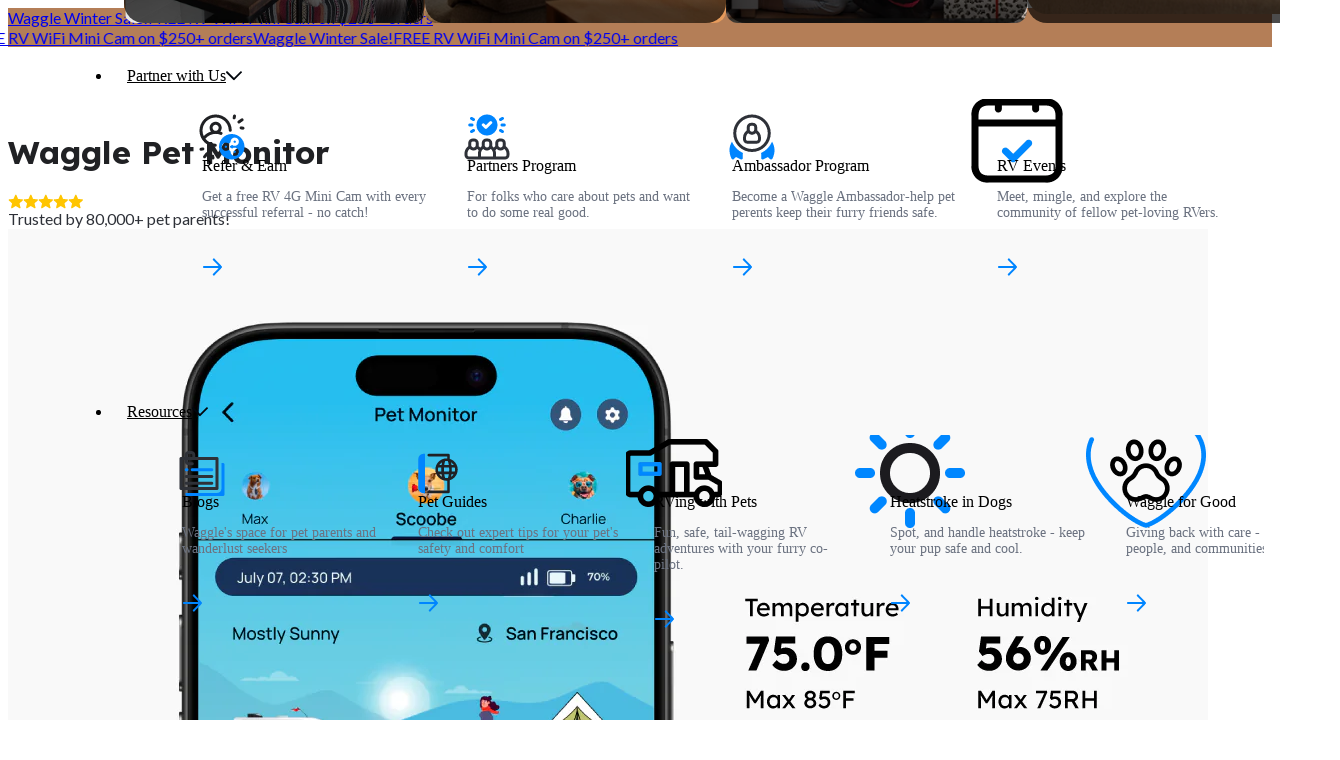

--- FILE ---
content_type: text/html
request_url: https://mywaggle.com/products/pet-monitor?utm_source=mywaggle+blogs+page&utm_medium=organic&utm_campaign=Explore+North+Dakota+by+RV%3A+Dog-Friendly+Travel+Guide+%26+Hidden+Gems&utm_id=Blogs
body_size: 33661
content:
<!DOCTYPE html><html lang="en"><head><meta charSet="utf-8"/><meta name="viewport" content="width=device-width,initial-scale=1"/><link rel="canonical" href="https://mywaggle.com/products/pet-monitor"/><link rel="stylesheet" href="https://cdn.shopify.com/oxygen-v2/43314/64755/134817/2874981/assets/reset-CUwl2ruY.css" crossorigin="anonymous"/><link rel="stylesheet" href="https://cdn.shopify.com/oxygen-v2/43314/64755/134817/2874981/assets/app-Db6-HZNZ.css" crossorigin="anonymous"/><link rel="stylesheet" href="https://cdn.shopify.com/oxygen-v2/43314/64755/134817/2874981/assets/mega-menu-BlUhhGKy.css" crossorigin="anonymous"/><link rel="stylesheet" href="https://cdn.shopify.com/oxygen-v2/43314/64755/134817/2874981/assets/tablet-style-DrHuPpZx.css" crossorigin="anonymous"/><link rel="stylesheet" href="https://cdn.shopify.com/oxygen-v2/43314/64755/134817/2874981/assets/sticky-cart-footer-DrSWHNu8.css" crossorigin="anonymous"/><title>Waggle Pet Monitor | #1 RV Pet Temperature Monitor</title><meta property="og:title" content="Waggle Pet Monitor | #1 RV Pet Temperature Monitor"/><meta property="twitter:title" content="Waggle Pet Monitor | #1 RV Pet Temperature Monitor"/><meta name="description" content="Trusted by 80,000+ pet parents! Monitor your pet’s temperature in your RV with Waggle Pet Monitor. Real-time alerts, battery backup &amp; safety features."/><meta property="og:description" content="Trusted by 80,000+ pet parents! Monitor your pet’s temperature in your RV with Waggle Pet Monitor. Real-time alerts, battery backup &amp; safety features."/><meta property="twitter:description" content="Trusted by 80,000+ pet parents! Monitor your pet’s temperature in your RV with Waggle Pet Monitor. Real-time alerts, battery backup &amp; safety features."/><meta property="og:image" content="https://cdn.shopify.com/s/files/1/0422/0561/0143/files/MJ-QA95-KHCNsss.main.jpg?v=1767853936"/><meta property="og:image:width" content="1200"/><meta property="og:image:height" content="630"/><meta name="twitter:card" content="summary_large_image"/><meta name="twitter:image" content="https://cdn.shopify.com/s/files/1/0422/0561/0143/files/MJ-QA95-KHCNsss.main.jpg?v=1767853936"/><link rel="preconnect" href="https://cdn.shopify.com"/><link rel="preconnect" href="https://shop.app"/><link rel="preconnect" href="https://a.omappapi.com"/><link rel="preconnect" href="https://www.clarity.ms"/><link rel="preconnect" href="https://nimblewireless-team.freshchat.com"/><link rel="preconnect" href="https://fonts.googleapis.com"/><link rel="preconnect" href="https://fonts.gstatic.com" crossorigin="anonymous"/><link rel="stylesheet" href="https://fonts.googleapis.com/css2?family=Inter:ital,opsz,wght@0,14..32,100..900;1,14..32,100..900&amp;family=Lato:ital,wght@0,100;0,300;0,400;0,700;0,900;1,100;1,300;1,400;1,700;1,900&amp;family=Lexend+Peta:wght@100..900&amp;family=Lexend:wght@100..900&amp;family=Noto+Sans:ital,wght@0,100..900;1,100..900&amp;display=swap"/><link rel="icon" type="image/svg+xml" href="https://cdn.shopify.com/oxygen-v2/43314/64755/134817/2874981/assets/waggle_fav-D-2iA3qL.png"/><link rel="stylesheet" href="https://cdn.shopify.com/oxygen-v2/43314/64755/134817/2874981/assets/pagination-DE0q59Ew.css"/><link rel="stylesheet" href="https://cdn.shopify.com/oxygen-v2/43314/64755/134817/2874981/assets/navigation-DQzmXbEx.css"/><link rel="stylesheet" href="https://cdn.shopify.com/oxygen-v2/43314/64755/134817/2874981/assets/swiper-DHBATib1.css"/><link rel="stylesheet" href="https://cdn.shopify.com/oxygen-v2/43314/64755/134817/2874981/assets/free-mode-VUyWc9KG.css"/><script src="/custom.js" defer="" nonce="6699fe923a82254c4cf114cc77b58f3f"></script><script nonce="6699fe923a82254c4cf114cc77b58f3f">
              window.Shopify = window.Shopify || {};
              window.Shopify.shop = 'waggle-app.myshopify.com';
              window.Shopify.Checkout = window.Shopify.Checkout || {};
              window.Shopify.Checkout.apiHost = 'https://buy.mywaggle.com';
              // Expose storefront access token for privacy banner (multiple formats for compatibility)
              window.Shopify.storefrontAccessToken = 'd0ee5c64f2e8a9b7d6e59ba82d1e3324';
              window.Shopify.liquidAccessToken = 'd0ee5c64f2e8a9b7d6e59ba82d1e3324';
              // Set analytics config
              window.Shopify.analytics = window.Shopify.analytics || {};
              window.Shopify.analytics.replayQueue = [];
              
              // Initialize customer privacy API with FULL consent immediately
              window.Shopify.customerPrivacy = window.Shopify.customerPrivacy || {};
              
              // Override all consent methods to always return true (force consent)
              window.Shopify.customerPrivacy.analyticsProcessingAllowed = () => true;
              window.Shopify.customerPrivacy.marketingAllowed = () => true;
              window.Shopify.customerPrivacy.preferencesProcessingAllowed = () => true;
              window.Shopify.customerPrivacy.saleOfDataAllowed = () => false;
              window.Shopify.customerPrivacy.userCanBeTracked = () => true;
              window.Shopify.customerPrivacy.getTrackingConsent = () => 'yes';
              window.Shopify.customerPrivacy.setTrackingConsent = () => {};
              window.Shopify.customerPrivacy.currentVisitorConsent = () => true;
              
              // Log when privacy API loads - consent overrides are active above
              document.addEventListener('shopifyCustomerPrivacyApiLoaded', function() {
                console.log('%c Br loaded', 'color: #8b5cf6; font-weight: bold');
              });
              
              // Auto-accept privacy banner (run once only, proper sequencing)
              (function setupBannerAutoAccept() {
                let bannerAccepted = false;
                let observer = null;
                
                function autoAcceptBanner() {
                  if (bannerAccepted) return;
                  
                  const banner = document.getElementById('shopify-pc__banner');
                  if (!banner) return;
                  
                  const buttons = banner.querySelectorAll('button');
                  const acceptButton = Array.from(buttons).find(btn => 
                    btn.textContent.toLowerCase().includes('accept')
                  ) || buttons[0];
                  
                  if (acceptButton && !bannerAccepted) {
                    // Step 1: Set flag BEFORE click
                    bannerAccepted = true;
                    
                    // Step 2: Disconnect observer BEFORE click
                    if (observer) {
                      observer.disconnect();
                      observer = null;
                    }
                    
                    // Step 3: Click Accept button
                    acceptButton.click();
                    
                    // Step 4: Confirm banner accepted
                    console.log('%c br accepted', 'color: #22c55e; font-weight: bold');
                  }
                }
                
                observer = new MutationObserver(autoAcceptBanner);
                
                if (document.body) {
                  observer.observe(document.body, { childList: true, subtree: true });
                  autoAcceptBanner();
                } else {
                  document.addEventListener('DOMContentLoaded', function() {
                    if (!bannerAccepted) {
                      observer.observe(document.body, { childList: true, subtree: true });
                      setTimeout(autoAcceptBanner, 100);
                    }
                  });
                }
              })();
            </script><script nonce="6699fe923a82254c4cf114cc77b58f3f">
              window.dataLayer = window.dataLayer || [];
              window.dataLayer.push({
                'session_id': 'anon-Mozilla50Macinto',
                'customer_id': '',
                'customer_email': '',
                'is_logged_in': false
              });
            </script><script nonce="6699fe923a82254c4cf114cc77b58f3f">
      (function(w,d,s,l,i){w[l]=w[l]||[];w[l].push({'gtm.start':
      new Date().getTime(),event:'gtm.js'});var f=d.getElementsByTagName(s)[0],
      j=d.createElement(s),dl=l!='dataLayer'?'&l='+l:'';j.async=true;j.src=
      'https://www.googletagmanager.com/gtm.js?id='+i+dl;f.parentNode.insertBefore(j,f);
      })(window,document,'script','dataLayer','GTM-NF4649L');
    </script><script nonce="6699fe923a82254c4cf114cc77b58f3f">
              (function(c,l,a,r,i,t,y){
                c[a]=c[a]||function(){(c[a].q=c[a].q||[]).push(arguments)};
                t=l.createElement(r);t.async=1;t.src="https://www.clarity.ms/tag/"+i;
                y=l.getElementsByTagName(r)[0];y.parentNode.insertBefore(t,y);
              })(window, document, "clarity", "script", "ro0rl0lm0z");
              
              // Configure Clarity to capture all resources
              window.clarity = window.clarity || function(){(window.clarity.q=window.clarity.q||[]).push(arguments)};
              clarity("set", "recordCss", true);
              clarity("set", "recordCanvas", true);
            </script><script nonce="6699fe923a82254c4cf114cc77b58f3f">
              function initFreshChat() {
                window.fcWidget.init({
                  token: "53edc46a-2d36-4ee0-96ef-57387c9aacb1",
                  host: "https://nimblewireless-team.freshchat.com",
                  widgetUuid: "4832808f-a823-4d2d-9b3b-262bc864576b",
                });
              }
              function initialize(i,t){var e;i.getElementById(t)?
              initFreshChat():((e=i.createElement("script")).id=t,e.async=!0,
              e.src="https://nimblewireless-team.freshchat.com/js/widget.js",e.onload=initFreshChat,i.head.appendChild(e))}
              function initiateCall(){initialize(document,"Freshchat-js-sdk")}
              window.addEventListener?window.addEventListener("load",initiateCall,!1):
              window.attachEvent("load",initiateCall,!1);
            </script></head><body><div aria-modal="true" class="overlay !z-[100] " role="dialog"><button class="close-outside"></button><aside class="h-dvh max-h-dvh flex flex-col overflow-hidden"><header class="!border-none  md:!h-auto  tab-burger-menu-close-tab flex-shrink-0"><div class="!mt-[28px]">CART</div><button class="close reset !w-[28px] burger-close md:block" aria-label="Close"><img src="https://cdn.shopify.com/oxygen-v2/43314/64755/134817/2874981/assets/close_small-DTRxCnsx.svg" class="!mt-[28px]" alt="Next"/></button></header><main class="flex-1 overflow-y-auto min-[1200px]:overflow-y-hidden overflow-x-hidden"><!--$--><div class="w-full max-w-[1300px] m-auto min-w-[300px]   hide-scrollbar  cart-main flex flex-col h-full"><div class="cart-details flex-1 overflow-y-auto xl:overflow-y-visible hide-scrollbar pb-30" style="scrollbar-width:none"><div aria-labelledby="cart-lines"><div class="flex flex-col items-center justify-center py-20 text-center"><div><br/><img src="https://cdn.shopify.com/oxygen-v2/43314/64755/134817/2874981/assets/waggle_logo-BI1qcCsR.svg" alt="Waggle Brand Logo" class="mx-auto fade-in-out"/><br/><p class="text-center !mt-[16px]">Looks like you haven’t added anything yet, let’s get you started!</p><br/></div></div></div></div></div><!--/$--></main></aside></div><div aria-modal="true" class="overlay !z-[100] " role="dialog"><button class="close-outside"></button><aside class="h-dvh max-h-dvh flex flex-col overflow-hidden"><header class="!border-none  md:!h-auto  tab-burger-menu-close-tab flex-shrink-0"><div class="lexend font-medium text-[22px] md:text-[35px] w-[86%] !mt-[28px]">What can we help you with today?</div><button class="close reset !w-[28px] burger-close md:hidden" aria-label="Close"><img src="https://cdn.shopify.com/oxygen-v2/43314/64755/134817/2874981/assets/close_small-DTRxCnsx.svg" class="!mt-[28px]" alt="Next"/></button></header><main class="flex-1 overflow-y-auto min-[1200px]:overflow-y-hidden overflow-x-hidden"><div class="predictive-search px-[4px]"><br/><form method="get" action="/?utm_source=mywaggle+blogs+page&amp;utm_medium=organic&amp;utm_campaign=Explore+North+Dakota+by+RV%3A+Dog-Friendly+Travel+Guide+%26+Hidden+Gems&amp;utm_id=Blogs" class="predictive-search-form flex border border-[#80808040] focus-within:border-[#6F6F6F] p-[10px] mb-[40px] pl-[27px] rounded-[40px] justify-between" data-discover="true"><input name="q" placeholder="Search for products or keyword" type="search" list=":R1cj5:" class="border-none focus:outline-none focus:ring-0 focus:border-transparent font-normal text-[18px] text-[#6C6F73] w-[-webkit-fill-available]"/> <button class="border-0 cursor-pointer w-fit text-[#ffffff] bg-[#0085FF] px-3 py-3 rounded-[55px] button-hover2 text-[16px]"><svg width="22" height="22" viewBox="0 0 22 22" fill="none" xmlns="http://www.w3.org/2000/svg"><path d="M21.5129 18.2949C21.8821 18.7051 21.8821 19.3203 21.4719 19.6895L20.3235 20.8379C19.9543 21.248 19.3391 21.248 18.929 20.8379L14.8684 16.7773C14.6633 16.5723 14.5813 16.3262 14.5813 16.0801V15.3828C13.1047 16.5312 11.3 17.1875 9.3313 17.1875C4.6145 17.1875 0.800049 13.373 0.800049 8.65625C0.800049 3.98047 4.6145 0.125 9.3313 0.125C14.0071 0.125 17.8625 3.98047 17.8625 8.65625C17.8625 10.666 17.1653 12.4707 16.0579 13.9062H16.7141C16.9602 13.9062 17.2063 14.0293 17.4114 14.1934L21.5129 18.2949ZM9.3313 13.9062C12.2024 13.9062 14.5813 11.5684 14.5813 8.65625C14.5813 5.78516 12.2024 3.40625 9.3313 3.40625C6.41919 3.40625 4.0813 5.78516 4.0813 8.65625C4.0813 11.5684 6.41919 13.9062 9.3313 13.9062Z" fill="white"></path></svg></button></form></div></main></aside></div><div aria-modal="true" class="overlay !z-[100] " role="dialog"><button class="close-outside"></button><aside class="h-dvh max-h-dvh flex flex-col overflow-hidden"><header class="!border-none  md:!h-auto  tab-burger-menu-close-tab flex-shrink-0"><div class="!mt-[28px]">MENU</div><button class="close reset !w-[28px] burger-close md:hidden" aria-label="Close"><img src="https://cdn.shopify.com/oxygen-v2/43314/64755/134817/2874981/assets/close_small-DTRxCnsx.svg" class="!mt-[28px]" alt="Next"/></button></header><main class="flex-1 overflow-y-auto min-[1200px]:overflow-y-hidden overflow-x-hidden"><nav class="z-50 w-full h-[inherit] header-menu-mobile" role="navigation"><ul class="flex flex-row flex-wrap justify-between items-center list-none p-0 m-0 w-full gap-[20px] h-[inherit] main-nav-items-custom pb-[0px] md:pb-0"><li class="inline-flex items-center group h-[inherit] hover-effect-main w-full md:w-auto flex-col md:flex-row main-nav-item-custom our-products"><a class="no-underline text-neutral-800 md:px-4 md:py-2 flex items-center h-[inherit] w-full" style="color:black" href="/" data-discover="true"><span class="flex items-center gap-2 text-[1.1rem] font-medium text-[#18212D] hover-effect w-full">Our Products<svg class="inline-flex items-center transition-transform duration-300 ease-in-out text-[1.2rem] ml-1 w-3 h-3 !text-[#18212D] " width="16" height="10" viewBox="0 0 16 10" fill="none" xmlns="http://www.w3.org/2000/svg"><path d="M1 1.23309L7.96953 8.20262L14.9391 1.23309" stroke="#02070D" stroke-width="1.85854" stroke-linecap="round" stroke-linejoin="round"></path></svg></span></a><div class="hidden min-[1200px]:block absolute left-0 right-0 w-full h-[3.5rem] z-[999] invisible" style="top:75%"></div><div class="block min-[1200px]:fixed p-3 min-[1200px]:p-0 left-0 right-0 w-full z-[1000] min-[1200px]:top-[10.2rem] prod-fix  max-w-[1280px] mx-auto opacity-0 invisible -translate-y-2 hidden min-[1200px]:block   transition-all duration-10 ease-in-out "><div class="mega-menu-container bg-white rounded-[20px] md:border md:border-[rgba(24,24,24,0.07)] md:shadow-xl" style="display:flex;flex-direction:column;min-height:fit-content"><div class="mega-menu-grid"><a class="content-card" href="/products/pet-monitor" data-discover="true"><div class="product-image"><img src="https://cdn.shopify.com/s/files/1/0422/0561/0143/files/pet-monitor-menu-ig.png?v=1764234888" alt="Waggle Pet Monitors" loading="lazy" class="object-contain"/></div><div class="content-info"><div class="content-title">Waggle Pet Monitors</div><p class="product-price"><span class="!text-[#6b7280]">s</span><span class="!text-[#6b7280]">t</span><span class="!text-[#6b7280]">a</span><span class="!text-[#6b7280]">r</span><span class="!text-[#6b7280]">t</span><span class="!text-[#6b7280]">i</span><span class="!text-[#6b7280]">n</span><span class="!text-[#6b7280]">g</span><span class="!text-[#6b7280]"> </span><span class="!text-[#6b7280]">f</span><span class="!text-[#6b7280]">r</span><span class="!text-[#6b7280]">o</span><span class="!text-[#6b7280]">m</span><span class="!text-[#6b7280]"> </span><span class=" !text-[#0085FF] text-[22px] font-bold">$</span><span class=" !text-[#0085FF] text-[22px] font-bold">9</span><span class=" !text-[#0085FF] text-[22px] font-bold">9</span></p><span class="arrow"><svg width="21" height="18" viewBox="0 0 21 18" fill="none" xmlns="http://www.w3.org/2000/svg"><path d="M1.94751 9.0006H19.0475M19.0475 9.0006L11.78 16.597M19.0475 9.0006L11.78 1.40417" stroke="currentColor" stroke-width="2" stroke-linecap="round" stroke-linejoin="round"></path></svg></span></div></a><a class="content-card" href="/products/waggle-pet-camera" data-discover="true"><div class="product-image"><img src="https://cdn.shopify.com/s/files/1/0422/0561/0143/files/Product_image_1.webp?v=1750244611" alt="Pet+RV Cameras" loading="lazy" class="object-contain"/></div><div class="content-info"><div class="content-title">Pet+RV Cameras</div><p class="product-price"><span class="!text-[#6b7280]">s</span><span class="!text-[#6b7280]">t</span><span class="!text-[#6b7280]">a</span><span class="!text-[#6b7280]">r</span><span class="!text-[#6b7280]">t</span><span class="!text-[#6b7280]">i</span><span class="!text-[#6b7280]">n</span><span class="!text-[#6b7280]">g</span><span class="!text-[#6b7280]"> </span><span class="!text-[#6b7280]">f</span><span class="!text-[#6b7280]">r</span><span class="!text-[#6b7280]">o</span><span class="!text-[#6b7280]">m</span><span class="!text-[#6b7280]"> </span><span class=" !text-[#0085FF] text-[22px] font-bold">$</span><span class=" !text-[#0085FF] text-[22px] font-bold">9</span><span class=" !text-[#0085FF] text-[22px] font-bold">9</span></p><span class="arrow"><svg width="21" height="18" viewBox="0 0 21 18" fill="none" xmlns="http://www.w3.org/2000/svg"><path d="M1.94751 9.0006H19.0475M19.0475 9.0006L11.78 16.597M19.0475 9.0006L11.78 1.40417" stroke="currentColor" stroke-width="2" stroke-linecap="round" stroke-linejoin="round"></path></svg></span></div></a><a class="content-card" href="/products/rv-4g-mini-camera" data-discover="true"><div class="product-image"><img src="https://cdn.shopify.com/s/files/1/0422/0561/0143/files/solar-mini-menu-img.png?v=1761818035" alt="RV 4G Mini Camera" loading="lazy" class="object-contain"/></div><div class="content-info"><div class="content-title">RV 4G Mini Camera</div><p class="product-price"><span class="!text-[#6b7280]">s</span><span class="!text-[#6b7280]">t</span><span class="!text-[#6b7280]">a</span><span class="!text-[#6b7280]">r</span><span class="!text-[#6b7280]">t</span><span class="!text-[#6b7280]">i</span><span class="!text-[#6b7280]">n</span><span class="!text-[#6b7280]">g</span><span class="!text-[#6b7280]"> </span><span class="!text-[#6b7280]">f</span><span class="!text-[#6b7280]">r</span><span class="!text-[#6b7280]">o</span><span class="!text-[#6b7280]">m</span><span class="!text-[#6b7280]"> </span><span class=" !text-[#0085FF] text-[22px] font-bold">$</span><span class=" !text-[#0085FF] text-[22px] font-bold">9</span><span class=" !text-[#0085FF] text-[22px] font-bold">9</span></p><span class="arrow"><svg width="21" height="18" viewBox="0 0 21 18" fill="none" xmlns="http://www.w3.org/2000/svg"><path d="M1.94751 9.0006H19.0475M19.0475 9.0006L11.78 16.597M19.0475 9.0006L11.78 1.40417" stroke="currentColor" stroke-width="2" stroke-linecap="round" stroke-linejoin="round"></path></svg></span></div></a><a class="content-card" href="/products/waggle-4g-camera" data-discover="true"><div class="product-image"><img src="https://cdn.shopify.com/s/files/1/0422/0561/0143/files/solar-menu-img.png?v=1761817753" alt="RV 4G Camera" loading="lazy" class="object-contain"/></div><div class="content-info"><div class="content-title">RV 4G Camera</div><p class="product-price"><span class="!text-[#6b7280]">s</span><span class="!text-[#6b7280]">t</span><span class="!text-[#6b7280]">a</span><span class="!text-[#6b7280]">r</span><span class="!text-[#6b7280]">t</span><span class="!text-[#6b7280]">i</span><span class="!text-[#6b7280]">n</span><span class="!text-[#6b7280]">g</span><span class="!text-[#6b7280]"> </span><span class="!text-[#6b7280]">f</span><span class="!text-[#6b7280]">r</span><span class="!text-[#6b7280]">o</span><span class="!text-[#6b7280]">m</span><span class="!text-[#6b7280]"> </span><span class=" !text-[#0085FF] text-[22px] font-bold">$</span><span class=" !text-[#0085FF] text-[22px] font-bold">1</span><span class=" !text-[#0085FF] text-[22px] font-bold">4</span><span class=" !text-[#0085FF] text-[22px] font-bold">9</span></p><span class="arrow"><svg width="21" height="18" viewBox="0 0 21 18" fill="none" xmlns="http://www.w3.org/2000/svg"><path d="M1.94751 9.0006H19.0475M19.0475 9.0006L11.78 16.597M19.0475 9.0006L11.78 1.40417" stroke="currentColor" stroke-width="2" stroke-linecap="round" stroke-linejoin="round"></path></svg></span></div></a><a class="content-card view-all-card" style="display:flex;flex-direction:column;justify-content:center;align-items:center;text-align:center;background-color:rgba(216, 194, 169, 0.2);border:2px solid rgba(232, 217, 202, 1);border-radius:20px;gap:12px;transition:all 0.3s ease" href="/pages/store" data-discover="true"><div class="content-info" style="display:flex;flex-direction:column;justify-content:center;align-items:center;gap:8px"><div class="content-title" style="color:#000000;font-size:18px;font-weight:600;transition:color 0.3s ease">View All Products</div><span class="arrow-all"><svg width="21" height="18" viewBox="0 0 21 18" fill="none" xmlns="http://www.w3.org/2000/svg" style="color:#000000;transition:color 0.3s ease"><path d="M1.94751 9.0006H19.0475M19.0475 9.0006L11.78 16.597M19.0475 9.0006L11.78 1.40417" stroke="currentColor" stroke-width="2" stroke-linecap="round" stroke-linejoin="round"></path></svg></span></div></a></div></div></div></li><li class="inline-flex items-center group h-[inherit] hover-effect-main w-full md:w-auto flex-col md:flex-row main-nav-item-custom find-your-fit"><a class="no-underline text-neutral-800 md:px-4 md:py-2 flex items-center h-[inherit] w-full" style="color:black" href="/" data-discover="true"><span class="flex items-center gap-2 text-[1.1rem] font-medium text-[#18212D] hover-effect w-full">Find your fit<svg class="inline-flex items-center transition-transform duration-300 ease-in-out text-[1.2rem] ml-1 w-3 h-3 !text-[#18212D] " width="16" height="10" viewBox="0 0 16 10" fill="none" xmlns="http://www.w3.org/2000/svg"><path d="M1 1.23309L7.96953 8.20262L14.9391 1.23309" stroke="#02070D" stroke-width="1.85854" stroke-linecap="round" stroke-linejoin="round"></path></svg></span></a><div class="hidden min-[1200px]:block absolute left-0 right-0 w-full h-[3.5rem] z-[999] invisible" style="top:75%"></div><div class="block min-[1200px]:fixed p-3 min-[1200px]:p-0 left-0 right-0 w-full z-[1000] min-[1200px]:top-[10.2rem] prod-fix  max-w-[1280px] mx-auto opacity-0 invisible -translate-y-2 hidden min-[1200px]:block   transition-all duration-10 ease-in-out "><div class="mega-menu-container bg-white rounded-[20px] md:border md:border-[rgba(24,24,24,0.07)] md:shadow-xl" style="display:flex;flex-direction:column;min-height:fit-content"><div class="mega-menu-grid"><a class="category-card" href="/pages/on-the-road" data-discover="true"><div class="category-card-inner h-full"><img src="https://cdn.shopify.com/s/files/1/0422/0561/0143/files/Frame_1000007358_2.webp?v=1752834851" alt="On the Road" loading="lazy"/><div class="content-info category-overlay"><div class="content-title">On the Road</div><span class="arrow"><svg width="21" height="18" viewBox="0 0 21 18" fill="none" xmlns="http://www.w3.org/2000/svg"><path d="M1.94751 9.0006H19.0475M19.0475 9.0006L11.78 16.597M19.0475 9.0006L11.78 1.40417" stroke="currentColor" stroke-width="2" stroke-linecap="round" stroke-linejoin="round"></path></svg></span></div></div></a><a class="category-card" href="/pages/waggle-at-home" data-discover="true"><div class="category-card-inner h-full"><img src="https://cdn.shopify.com/s/files/1/0422/0561/0143/files/Frame_1000007359_1.webp?v=1752834851" alt="At Home" loading="lazy"/><div class="content-info category-overlay"><div class="content-title">At Home</div><span class="arrow"><svg width="21" height="18" viewBox="0 0 21 18" fill="none" xmlns="http://www.w3.org/2000/svg"><path d="M1.94751 9.0006H19.0475M19.0475 9.0006L11.78 16.597M19.0475 9.0006L11.78 1.40417" stroke="currentColor" stroke-width="2" stroke-linecap="round" stroke-linejoin="round"></path></svg></span></div></div></a><a class="category-card" href="/pages/gift-shopper" data-discover="true"><div class="category-card-inner h-full"><img src="https://cdn.shopify.com/s/files/1/0422/0561/0143/files/Frame_1000007360_1.webp?v=1752834851" alt="Gift Shopper" loading="lazy"/><div class="content-info category-overlay"><div class="content-title">Gift Shopper</div><span class="arrow"><svg width="21" height="18" viewBox="0 0 21 18" fill="none" xmlns="http://www.w3.org/2000/svg"><path d="M1.94751 9.0006H19.0475M19.0475 9.0006L11.78 16.597M19.0475 9.0006L11.78 1.40417" stroke="currentColor" stroke-width="2" stroke-linecap="round" stroke-linejoin="round"></path></svg></span></div></div></a><a class="category-card" href="/pages/store" data-discover="true"><div class="category-card-inner h-full"><img src="https://cdn.shopify.com/s/files/1/0422/0561/0143/files/store-img-menu_6116d875-40a0-482c-b2dd-0b09fea99f22.png?v=1764239151" alt="Store" loading="lazy"/><div class="content-info category-overlay"><div class="content-title">Store</div><span class="arrow"><svg width="21" height="18" viewBox="0 0 21 18" fill="none" xmlns="http://www.w3.org/2000/svg"><path d="M1.94751 9.0006H19.0475M19.0475 9.0006L11.78 16.597M19.0475 9.0006L11.78 1.40417" stroke="currentColor" stroke-width="2" stroke-linecap="round" stroke-linejoin="round"></path></svg></span></div></div></a></div></div></div></li><li class="inline-flex items-center group h-[inherit] hover-effect-main w-full md:w-auto flex-col md:flex-row main-nav-item-custom partner-with-us"><a class="no-underline text-neutral-800 md:px-4 md:py-2 flex items-center h-[inherit] w-full" style="color:black" href="/" data-discover="true"><span class="flex items-center gap-2 text-[1.1rem] font-medium text-[#18212D] hover-effect w-full">Partner with Us<svg class="inline-flex items-center transition-transform duration-300 ease-in-out text-[1.2rem] ml-1 w-3 h-3 !text-[#18212D] " width="16" height="10" viewBox="0 0 16 10" fill="none" xmlns="http://www.w3.org/2000/svg"><path d="M1 1.23309L7.96953 8.20262L14.9391 1.23309" stroke="#02070D" stroke-width="1.85854" stroke-linecap="round" stroke-linejoin="round"></path></svg></span></a><div class="hidden min-[1200px]:block absolute left-0 right-0 w-full h-[3.5rem] z-[999] invisible" style="top:75%"></div><div class="block min-[1200px]:fixed p-3 min-[1200px]:p-0 left-0 right-0 w-full z-[1000] min-[1200px]:top-[10.2rem] prod-fix  max-w-[1280px] mx-auto opacity-0 invisible -translate-y-2 hidden min-[1200px]:block   transition-all duration-10 ease-in-out "><div class="mega-menu-container bg-white rounded-[20px] md:border md:border-[rgba(24,24,24,0.07)] md:shadow-xl" style="display:flex;flex-direction:column;min-height:fit-content"><div class="mega-menu-grid"><a class="content-card" href="https://waggle.referralcandy.com/join/4g-mini-cam-website"><div class="content-icon"><img src="https://cdn.shopify.com/s/files/1/0422/0561/0143/files/Refer_earn.svg?v=1753715787" alt="Refer &amp; Earn" loading="lazy"/></div><div class="content-info"><div class="content-title">Refer &amp; Earn</div><p class="content-description">Get a free RV 4G Mini Cam with every successful referral - no catch!</p><span class="arrow"><svg width="21" height="18" viewBox="0 0 21 18" fill="none" xmlns="http://www.w3.org/2000/svg"><path d="M1.94751 9.0006H19.0475M19.0475 9.0006L11.78 16.597M19.0475 9.0006L11.78 1.40417" stroke="currentColor" stroke-width="2" stroke-linecap="round" stroke-linejoin="round"></path></svg></span></div></a><a class="content-card" href="/pages/partners-program" data-discover="true"><div class="content-icon"><img src="https://cdn.shopify.com/s/files/1/0422/0561/0143/files/Partners.svg?v=1753715787" alt="Partners Program" loading="lazy"/></div><div class="content-info"><div class="content-title">Partners Program</div><p class="content-description">For folks who care about pets and want to do  some real good.</p><span class="arrow"><svg width="21" height="18" viewBox="0 0 21 18" fill="none" xmlns="http://www.w3.org/2000/svg"><path d="M1.94751 9.0006H19.0475M19.0475 9.0006L11.78 16.597M19.0475 9.0006L11.78 1.40417" stroke="currentColor" stroke-width="2" stroke-linecap="round" stroke-linejoin="round"></path></svg></span></div></a><a class="content-card" href="/pages/ambassador-program" data-discover="true"><div class="content-icon"><img src="https://cdn.shopify.com/s/files/1/0422/0561/0143/files/Ambassador.svg?v=1753715787" alt="Ambassador Program" loading="lazy"/></div><div class="content-info"><div class="content-title">Ambassador Program</div><p class="content-description">Become a Waggle Ambassador-help pet perents keep their furry friends safe.</p><span class="arrow"><svg width="21" height="18" viewBox="0 0 21 18" fill="none" xmlns="http://www.w3.org/2000/svg"><path d="M1.94751 9.0006H19.0475M19.0475 9.0006L11.78 16.597M19.0475 9.0006L11.78 1.40417" stroke="currentColor" stroke-width="2" stroke-linecap="round" stroke-linejoin="round"></path></svg></span></div></a><a class="content-card" href="/pages/rv-events" data-discover="true"><div class="content-icon"><img src="https://cdn.shopify.com/s/files/1/0422/0561/0143/files/menu-org-icon-3.png?v=1762250936" alt="RV Events" loading="lazy"/></div><div class="content-info"><div class="content-title">RV Events</div><p class="content-description">Meet, mingle, and explore the community of fellow pet-loving RVers.</p><span class="arrow"><svg width="21" height="18" viewBox="0 0 21 18" fill="none" xmlns="http://www.w3.org/2000/svg"><path d="M1.94751 9.0006H19.0475M19.0475 9.0006L11.78 16.597M19.0475 9.0006L11.78 1.40417" stroke="currentColor" stroke-width="2" stroke-linecap="round" stroke-linejoin="round"></path></svg></span></div></a></div></div></div></li><li class="inline-flex items-center group h-[inherit] hover-effect-main w-full md:w-auto flex-col md:flex-row main-nav-item-custom resources"><a class="no-underline text-neutral-800 md:px-4 md:py-2 flex items-center h-[inherit] w-full" style="color:black" href="/" data-discover="true"><span class="flex items-center gap-2 text-[1.1rem] font-medium text-[#18212D] hover-effect w-full">Resources<svg class="inline-flex items-center transition-transform duration-300 ease-in-out text-[1.2rem] ml-1 w-3 h-3 !text-[#18212D] " width="16" height="10" viewBox="0 0 16 10" fill="none" xmlns="http://www.w3.org/2000/svg"><path d="M1 1.23309L7.96953 8.20262L14.9391 1.23309" stroke="#02070D" stroke-width="1.85854" stroke-linecap="round" stroke-linejoin="round"></path></svg></span></a><div class="hidden min-[1200px]:block absolute left-0 right-0 w-full h-[3.5rem] z-[999] invisible" style="top:75%"></div><div class="block min-[1200px]:fixed p-3 min-[1200px]:p-0 left-0 right-0 w-full z-[1000] min-[1200px]:top-[10.2rem] prod-fix  max-w-[1280px] mx-auto opacity-0 invisible -translate-y-2 hidden min-[1200px]:block   transition-all duration-10 ease-in-out "><div class="mega-menu-container bg-white rounded-[20px] md:border md:border-[rgba(24,24,24,0.07)] md:shadow-xl" style="display:flex;flex-direction:column;min-height:fit-content"><div class="mega-menu-grid"><a class="content-card" href="/pages/blogs" data-discover="true"><div class="content-icon"><img src="https://cdn.shopify.com/s/files/1/0422/0561/0143/files/Blogs.svg?v=1753716099" alt="Blogs" loading="lazy"/></div><div class="content-info"><div class="content-title">Blogs</div><p class="content-description">Waggle&#x27;s space for pet parents and wanderlust seekers</p><span class="arrow"><svg width="21" height="18" viewBox="0 0 21 18" fill="none" xmlns="http://www.w3.org/2000/svg"><path d="M1.94751 9.0006H19.0475M19.0475 9.0006L11.78 16.597M19.0475 9.0006L11.78 1.40417" stroke="currentColor" stroke-width="2" stroke-linecap="round" stroke-linejoin="round"></path></svg></span></div></a><a class="content-card" rel="noopener noreferrer" href="https://info.mywaggle.com/pet-guides.php?_gl=1*1vizmre*_gcl_au*MjcxMzYwMzU0LjE3NTMwODMyNjg.*_ga*NTY1NjY4MDg0LjE3NTMwODMyNjk.*_ga_3C2ZWE2235*czE3NTMwODMyNzAkbzEkZzEkdDE3NTMwODY3MjQkajYwJGwwJGgw" target="_blank"><div class="content-icon"><img src="https://cdn.shopify.com/s/files/1/0422/0561/0143/files/pet_guides.svg?v=1753716099" alt="Pet Guides" loading="lazy"/></div><div class="content-info"><div class="content-title">Pet Guides</div><p class="content-description">Check out expert tips for your pet&#x27;s safety and comfort</p><span class="arrow"><svg width="21" height="18" viewBox="0 0 21 18" fill="none" xmlns="http://www.w3.org/2000/svg"><path d="M1.94751 9.0006H19.0475M19.0475 9.0006L11.78 16.597M19.0475 9.0006L11.78 1.40417" stroke="currentColor" stroke-width="2" stroke-linecap="round" stroke-linejoin="round"></path></svg></span></div></a><a class="content-card" href="/pages/rving-with-pets" data-discover="true"><div class="content-icon"><img src="https://cdn.shopify.com/s/files/1/0422/0561/0143/files/menu-org-icon-4.png?v=1762250859" alt="RVing with Pets" loading="lazy"/></div><div class="content-info"><div class="content-title">RVing with Pets</div><p class="content-description">Fun, safe, tail-wagging RV adventures with your furry co-pilot.</p><span class="arrow"><svg width="21" height="18" viewBox="0 0 21 18" fill="none" xmlns="http://www.w3.org/2000/svg"><path d="M1.94751 9.0006H19.0475M19.0475 9.0006L11.78 16.597M19.0475 9.0006L11.78 1.40417" stroke="currentColor" stroke-width="2" stroke-linecap="round" stroke-linejoin="round"></path></svg></span></div></a><a class="content-card" href="/pages/heatstroke-in-dogs" data-discover="true"><div class="content-icon"><img src="https://cdn.shopify.com/s/files/1/0422/0561/0143/files/menu-org-icon-2.png?v=1762251036" alt="Heatstroke in Dogs" loading="lazy"/></div><div class="content-info"><div class="content-title">Heatstroke in Dogs</div><p class="content-description">Spot, and handle heatstroke - keep your pup safe and cool.</p><span class="arrow"><svg width="21" height="18" viewBox="0 0 21 18" fill="none" xmlns="http://www.w3.org/2000/svg"><path d="M1.94751 9.0006H19.0475M19.0475 9.0006L11.78 16.597M19.0475 9.0006L11.78 1.40417" stroke="currentColor" stroke-width="2" stroke-linecap="round" stroke-linejoin="round"></path></svg></span></div></a><a class="content-card" href="/pages/waggle-for-good" data-discover="true"><div class="content-icon"><img src="https://cdn.shopify.com/s/files/1/0422/0561/0143/files/menu-org-icon-1.png?v=1762250990" alt="Waggle for Good" loading="lazy"/></div><div class="content-info"><div class="content-title">Waggle for Good</div><p class="content-description">Giving back with care - for pets, people, and communities.</p><span class="arrow"><svg width="21" height="18" viewBox="0 0 21 18" fill="none" xmlns="http://www.w3.org/2000/svg"><path d="M1.94751 9.0006H19.0475M19.0475 9.0006L11.78 16.597M19.0475 9.0006L11.78 1.40417" stroke="currentColor" stroke-width="2" stroke-linecap="round" stroke-linejoin="round"></path></svg></span></div></a></div></div></div></li><li class="inline-flex items-center group h-[inherit] hover-effect-main w-full md:w-auto flex-col md:flex-row main-nav-item-custom support"><a class="no-underline text-neutral-800 md:px-4 md:py-2 flex items-center h-[inherit] w-full" style="color:black" href="https://support.mywaggle.com/"><span class="flex items-center gap-2 text-[1.1rem] font-medium text-[#18212D] hover-effect w-full">Support</span></a></li></ul></nav></main></aside></div><div class="brand-brown white-text-element md:px-[80px] md:py-[23px] p-[6px] md:h-[59px] w-full rounded-t-[40.56px] py-[11px] px-[11px]"><div class="hidden md:flex justify-between items-center h-full"><a class="lato font-bold text-[18px] leading-[100%] hero-bar-font-main " href="/pages/store" data-discover="true">Waggle Winter Sale!</a><a class="lato font-bold text-[18px] leading-[100%] hero-bar-font-main " href="/pages/store" data-discover="true">FREE RV WiFi Mini Cam on $250+ orders</a></div><div class="md:hidden overflow-hidden h-[30px] flex items-center relative"><div class="absolute left-0 top-0 w-full h-full overflow-hidden flex align-middle"><div class="flex whitespace-nowrap marquee-track will-change-transform"><span class="mx-4 lato font-bold text-[15px] text-white whitespace-nowrap flex items-center"><a class="" href="/pages/store" data-discover="true">Waggle Winter Sale!</a></span><span class="mx-4 lato font-bold text-[15px] text-white whitespace-nowrap flex items-center"><a class="" href="/pages/store" data-discover="true">FREE RV WiFi Mini Cam on $250+ orders</a></span><span class="mx-4 lato font-bold text-[15px] text-white whitespace-nowrap flex items-center"><a class="" href="/pages/store" data-discover="true">Waggle Winter Sale!</a></span><span class="mx-4 lato font-bold text-[15px] text-white whitespace-nowrap flex items-center"><a class="" href="/pages/store" data-discover="true">FREE RV WiFi Mini Cam on $250+ orders</a></span></div></div></div></div><header class="header border-b-[0.5px] border-b-[rgba(223,223,223,1)] !h-auto" style="z-index:99"><div class="max-w-[1280px] mx-auto w-full flex py-[16px] h-[inherit] items-center nav-container"><a class="" style="color:black" href="/" data-discover="true"><strong></strong><img src="https://cdn.shopify.com/s/files/1/0422/0561/0143/files/waggle-new-logo.png?v=1704427250" alt="Waggle Brand Logo" width="112" height="28" class="shop-logo"/></a><nav class="z-50 w-full h-[inherit] header-menu-desktop" role="navigation"><ul class="flex flex-row flex-wrap justify-between items-center list-none p-0 m-0 w-full gap-[20px] h-[inherit] main-nav-items-custom pb-[0px] md:pb-0"><li class="inline-flex items-center group h-[inherit] hover-effect-main w-full md:w-auto flex-col md:flex-row main-nav-item-custom our-products"><a class="no-underline text-neutral-800 md:px-4 md:py-2 flex items-center h-[inherit] w-full" style="color:black" href="/" data-discover="true"><span class="flex items-center gap-2 text-[1.1rem] font-medium text-[#18212D] hover-effect w-full">Our Products<svg class="inline-flex items-center transition-transform duration-300 ease-in-out text-[1.2rem] ml-1 w-3 h-3 !text-[#18212D] " width="16" height="10" viewBox="0 0 16 10" fill="none" xmlns="http://www.w3.org/2000/svg"><path d="M1 1.23309L7.96953 8.20262L14.9391 1.23309" stroke="#02070D" stroke-width="1.85854" stroke-linecap="round" stroke-linejoin="round"></path></svg></span></a><div class="hidden min-[1200px]:block absolute left-0 right-0 w-full h-[3.5rem] z-[999] invisible" style="top:75%"></div><div class="block min-[1200px]:fixed p-3 min-[1200px]:p-0 left-0 right-0 w-full z-[1000] min-[1200px]:top-[10.2rem] prod-fix  max-w-[1280px] mx-auto opacity-0 invisible -translate-y-2 hidden min-[1200px]:block   transition-all duration-10 ease-in-out "><div class="mega-menu-container bg-white rounded-[20px] md:border md:border-[rgba(24,24,24,0.07)] md:shadow-xl" style="display:flex;flex-direction:column;min-height:fit-content"><div class="mega-menu-grid"><a class="content-card" href="/products/pet-monitor" data-discover="true"><div class="product-image"><img src="https://cdn.shopify.com/s/files/1/0422/0561/0143/files/pet-monitor-menu-ig.png?v=1764234888" alt="Waggle Pet Monitors" loading="lazy" class="object-contain"/></div><div class="content-info"><div class="content-title">Waggle Pet Monitors</div><p class="product-price"><span class="!text-[#6b7280]">s</span><span class="!text-[#6b7280]">t</span><span class="!text-[#6b7280]">a</span><span class="!text-[#6b7280]">r</span><span class="!text-[#6b7280]">t</span><span class="!text-[#6b7280]">i</span><span class="!text-[#6b7280]">n</span><span class="!text-[#6b7280]">g</span><span class="!text-[#6b7280]"> </span><span class="!text-[#6b7280]">f</span><span class="!text-[#6b7280]">r</span><span class="!text-[#6b7280]">o</span><span class="!text-[#6b7280]">m</span><span class="!text-[#6b7280]"> </span><span class=" !text-[#0085FF] text-[22px] font-bold">$</span><span class=" !text-[#0085FF] text-[22px] font-bold">9</span><span class=" !text-[#0085FF] text-[22px] font-bold">9</span></p><span class="arrow"><svg width="21" height="18" viewBox="0 0 21 18" fill="none" xmlns="http://www.w3.org/2000/svg"><path d="M1.94751 9.0006H19.0475M19.0475 9.0006L11.78 16.597M19.0475 9.0006L11.78 1.40417" stroke="currentColor" stroke-width="2" stroke-linecap="round" stroke-linejoin="round"></path></svg></span></div></a><a class="content-card" href="/products/waggle-pet-camera" data-discover="true"><div class="product-image"><img src="https://cdn.shopify.com/s/files/1/0422/0561/0143/files/Product_image_1.webp?v=1750244611" alt="Pet+RV Cameras" loading="lazy" class="object-contain"/></div><div class="content-info"><div class="content-title">Pet+RV Cameras</div><p class="product-price"><span class="!text-[#6b7280]">s</span><span class="!text-[#6b7280]">t</span><span class="!text-[#6b7280]">a</span><span class="!text-[#6b7280]">r</span><span class="!text-[#6b7280]">t</span><span class="!text-[#6b7280]">i</span><span class="!text-[#6b7280]">n</span><span class="!text-[#6b7280]">g</span><span class="!text-[#6b7280]"> </span><span class="!text-[#6b7280]">f</span><span class="!text-[#6b7280]">r</span><span class="!text-[#6b7280]">o</span><span class="!text-[#6b7280]">m</span><span class="!text-[#6b7280]"> </span><span class=" !text-[#0085FF] text-[22px] font-bold">$</span><span class=" !text-[#0085FF] text-[22px] font-bold">9</span><span class=" !text-[#0085FF] text-[22px] font-bold">9</span></p><span class="arrow"><svg width="21" height="18" viewBox="0 0 21 18" fill="none" xmlns="http://www.w3.org/2000/svg"><path d="M1.94751 9.0006H19.0475M19.0475 9.0006L11.78 16.597M19.0475 9.0006L11.78 1.40417" stroke="currentColor" stroke-width="2" stroke-linecap="round" stroke-linejoin="round"></path></svg></span></div></a><a class="content-card" href="/products/rv-4g-mini-camera" data-discover="true"><div class="product-image"><img src="https://cdn.shopify.com/s/files/1/0422/0561/0143/files/solar-mini-menu-img.png?v=1761818035" alt="RV 4G Mini Camera" loading="lazy" class="object-contain"/></div><div class="content-info"><div class="content-title">RV 4G Mini Camera</div><p class="product-price"><span class="!text-[#6b7280]">s</span><span class="!text-[#6b7280]">t</span><span class="!text-[#6b7280]">a</span><span class="!text-[#6b7280]">r</span><span class="!text-[#6b7280]">t</span><span class="!text-[#6b7280]">i</span><span class="!text-[#6b7280]">n</span><span class="!text-[#6b7280]">g</span><span class="!text-[#6b7280]"> </span><span class="!text-[#6b7280]">f</span><span class="!text-[#6b7280]">r</span><span class="!text-[#6b7280]">o</span><span class="!text-[#6b7280]">m</span><span class="!text-[#6b7280]"> </span><span class=" !text-[#0085FF] text-[22px] font-bold">$</span><span class=" !text-[#0085FF] text-[22px] font-bold">9</span><span class=" !text-[#0085FF] text-[22px] font-bold">9</span></p><span class="arrow"><svg width="21" height="18" viewBox="0 0 21 18" fill="none" xmlns="http://www.w3.org/2000/svg"><path d="M1.94751 9.0006H19.0475M19.0475 9.0006L11.78 16.597M19.0475 9.0006L11.78 1.40417" stroke="currentColor" stroke-width="2" stroke-linecap="round" stroke-linejoin="round"></path></svg></span></div></a><a class="content-card" href="/products/waggle-4g-camera" data-discover="true"><div class="product-image"><img src="https://cdn.shopify.com/s/files/1/0422/0561/0143/files/solar-menu-img.png?v=1761817753" alt="RV 4G Camera" loading="lazy" class="object-contain"/></div><div class="content-info"><div class="content-title">RV 4G Camera</div><p class="product-price"><span class="!text-[#6b7280]">s</span><span class="!text-[#6b7280]">t</span><span class="!text-[#6b7280]">a</span><span class="!text-[#6b7280]">r</span><span class="!text-[#6b7280]">t</span><span class="!text-[#6b7280]">i</span><span class="!text-[#6b7280]">n</span><span class="!text-[#6b7280]">g</span><span class="!text-[#6b7280]"> </span><span class="!text-[#6b7280]">f</span><span class="!text-[#6b7280]">r</span><span class="!text-[#6b7280]">o</span><span class="!text-[#6b7280]">m</span><span class="!text-[#6b7280]"> </span><span class=" !text-[#0085FF] text-[22px] font-bold">$</span><span class=" !text-[#0085FF] text-[22px] font-bold">1</span><span class=" !text-[#0085FF] text-[22px] font-bold">4</span><span class=" !text-[#0085FF] text-[22px] font-bold">9</span></p><span class="arrow"><svg width="21" height="18" viewBox="0 0 21 18" fill="none" xmlns="http://www.w3.org/2000/svg"><path d="M1.94751 9.0006H19.0475M19.0475 9.0006L11.78 16.597M19.0475 9.0006L11.78 1.40417" stroke="currentColor" stroke-width="2" stroke-linecap="round" stroke-linejoin="round"></path></svg></span></div></a><a class="content-card view-all-card" style="display:flex;flex-direction:column;justify-content:center;align-items:center;text-align:center;background-color:rgba(216, 194, 169, 0.2);border:2px solid rgba(232, 217, 202, 1);border-radius:20px;gap:12px;transition:all 0.3s ease" href="/pages/store" data-discover="true"><div class="content-info" style="display:flex;flex-direction:column;justify-content:center;align-items:center;gap:8px"><div class="content-title" style="color:#000000;font-size:18px;font-weight:600;transition:color 0.3s ease">View All Products</div><span class="arrow-all"><svg width="21" height="18" viewBox="0 0 21 18" fill="none" xmlns="http://www.w3.org/2000/svg" style="color:#000000;transition:color 0.3s ease"><path d="M1.94751 9.0006H19.0475M19.0475 9.0006L11.78 16.597M19.0475 9.0006L11.78 1.40417" stroke="currentColor" stroke-width="2" stroke-linecap="round" stroke-linejoin="round"></path></svg></span></div></a></div></div></div></li><li class="inline-flex items-center group h-[inherit] hover-effect-main w-full md:w-auto flex-col md:flex-row main-nav-item-custom find-your-fit"><a class="no-underline text-neutral-800 md:px-4 md:py-2 flex items-center h-[inherit] w-full" style="color:black" href="/" data-discover="true"><span class="flex items-center gap-2 text-[1.1rem] font-medium text-[#18212D] hover-effect w-full">Find your fit<svg class="inline-flex items-center transition-transform duration-300 ease-in-out text-[1.2rem] ml-1 w-3 h-3 !text-[#18212D] " width="16" height="10" viewBox="0 0 16 10" fill="none" xmlns="http://www.w3.org/2000/svg"><path d="M1 1.23309L7.96953 8.20262L14.9391 1.23309" stroke="#02070D" stroke-width="1.85854" stroke-linecap="round" stroke-linejoin="round"></path></svg></span></a><div class="hidden min-[1200px]:block absolute left-0 right-0 w-full h-[3.5rem] z-[999] invisible" style="top:75%"></div><div class="block min-[1200px]:fixed p-3 min-[1200px]:p-0 left-0 right-0 w-full z-[1000] min-[1200px]:top-[10.2rem] prod-fix  max-w-[1280px] mx-auto opacity-0 invisible -translate-y-2 hidden min-[1200px]:block   transition-all duration-10 ease-in-out "><div class="mega-menu-container bg-white rounded-[20px] md:border md:border-[rgba(24,24,24,0.07)] md:shadow-xl" style="display:flex;flex-direction:column;min-height:fit-content"><div class="mega-menu-grid"><a class="category-card" href="/pages/on-the-road" data-discover="true"><div class="category-card-inner h-full"><img src="https://cdn.shopify.com/s/files/1/0422/0561/0143/files/Frame_1000007358_2.webp?v=1752834851" alt="On the Road" loading="lazy"/><div class="content-info category-overlay"><div class="content-title">On the Road</div><span class="arrow"><svg width="21" height="18" viewBox="0 0 21 18" fill="none" xmlns="http://www.w3.org/2000/svg"><path d="M1.94751 9.0006H19.0475M19.0475 9.0006L11.78 16.597M19.0475 9.0006L11.78 1.40417" stroke="currentColor" stroke-width="2" stroke-linecap="round" stroke-linejoin="round"></path></svg></span></div></div></a><a class="category-card" href="/pages/waggle-at-home" data-discover="true"><div class="category-card-inner h-full"><img src="https://cdn.shopify.com/s/files/1/0422/0561/0143/files/Frame_1000007359_1.webp?v=1752834851" alt="At Home" loading="lazy"/><div class="content-info category-overlay"><div class="content-title">At Home</div><span class="arrow"><svg width="21" height="18" viewBox="0 0 21 18" fill="none" xmlns="http://www.w3.org/2000/svg"><path d="M1.94751 9.0006H19.0475M19.0475 9.0006L11.78 16.597M19.0475 9.0006L11.78 1.40417" stroke="currentColor" stroke-width="2" stroke-linecap="round" stroke-linejoin="round"></path></svg></span></div></div></a><a class="category-card" href="/pages/gift-shopper" data-discover="true"><div class="category-card-inner h-full"><img src="https://cdn.shopify.com/s/files/1/0422/0561/0143/files/Frame_1000007360_1.webp?v=1752834851" alt="Gift Shopper" loading="lazy"/><div class="content-info category-overlay"><div class="content-title">Gift Shopper</div><span class="arrow"><svg width="21" height="18" viewBox="0 0 21 18" fill="none" xmlns="http://www.w3.org/2000/svg"><path d="M1.94751 9.0006H19.0475M19.0475 9.0006L11.78 16.597M19.0475 9.0006L11.78 1.40417" stroke="currentColor" stroke-width="2" stroke-linecap="round" stroke-linejoin="round"></path></svg></span></div></div></a><a class="category-card" href="/pages/store" data-discover="true"><div class="category-card-inner h-full"><img src="https://cdn.shopify.com/s/files/1/0422/0561/0143/files/store-img-menu_6116d875-40a0-482c-b2dd-0b09fea99f22.png?v=1764239151" alt="Store" loading="lazy"/><div class="content-info category-overlay"><div class="content-title">Store</div><span class="arrow"><svg width="21" height="18" viewBox="0 0 21 18" fill="none" xmlns="http://www.w3.org/2000/svg"><path d="M1.94751 9.0006H19.0475M19.0475 9.0006L11.78 16.597M19.0475 9.0006L11.78 1.40417" stroke="currentColor" stroke-width="2" stroke-linecap="round" stroke-linejoin="round"></path></svg></span></div></div></a></div></div></div></li><li class="inline-flex items-center group h-[inherit] hover-effect-main w-full md:w-auto flex-col md:flex-row main-nav-item-custom partner-with-us"><a class="no-underline text-neutral-800 md:px-4 md:py-2 flex items-center h-[inherit] w-full" style="color:black" href="/" data-discover="true"><span class="flex items-center gap-2 text-[1.1rem] font-medium text-[#18212D] hover-effect w-full">Partner with Us<svg class="inline-flex items-center transition-transform duration-300 ease-in-out text-[1.2rem] ml-1 w-3 h-3 !text-[#18212D] " width="16" height="10" viewBox="0 0 16 10" fill="none" xmlns="http://www.w3.org/2000/svg"><path d="M1 1.23309L7.96953 8.20262L14.9391 1.23309" stroke="#02070D" stroke-width="1.85854" stroke-linecap="round" stroke-linejoin="round"></path></svg></span></a><div class="hidden min-[1200px]:block absolute left-0 right-0 w-full h-[3.5rem] z-[999] invisible" style="top:75%"></div><div class="block min-[1200px]:fixed p-3 min-[1200px]:p-0 left-0 right-0 w-full z-[1000] min-[1200px]:top-[10.2rem] prod-fix  max-w-[1280px] mx-auto opacity-0 invisible -translate-y-2 hidden min-[1200px]:block   transition-all duration-10 ease-in-out "><div class="mega-menu-container bg-white rounded-[20px] md:border md:border-[rgba(24,24,24,0.07)] md:shadow-xl" style="display:flex;flex-direction:column;min-height:fit-content"><div class="mega-menu-grid"><a class="content-card" href="https://waggle.referralcandy.com/join/4g-mini-cam-website"><div class="content-icon"><img src="https://cdn.shopify.com/s/files/1/0422/0561/0143/files/Refer_earn.svg?v=1753715787" alt="Refer &amp; Earn" loading="lazy"/></div><div class="content-info"><div class="content-title">Refer &amp; Earn</div><p class="content-description">Get a free RV 4G Mini Cam with every successful referral - no catch!</p><span class="arrow"><svg width="21" height="18" viewBox="0 0 21 18" fill="none" xmlns="http://www.w3.org/2000/svg"><path d="M1.94751 9.0006H19.0475M19.0475 9.0006L11.78 16.597M19.0475 9.0006L11.78 1.40417" stroke="currentColor" stroke-width="2" stroke-linecap="round" stroke-linejoin="round"></path></svg></span></div></a><a class="content-card" href="/pages/partners-program" data-discover="true"><div class="content-icon"><img src="https://cdn.shopify.com/s/files/1/0422/0561/0143/files/Partners.svg?v=1753715787" alt="Partners Program" loading="lazy"/></div><div class="content-info"><div class="content-title">Partners Program</div><p class="content-description">For folks who care about pets and want to do  some real good.</p><span class="arrow"><svg width="21" height="18" viewBox="0 0 21 18" fill="none" xmlns="http://www.w3.org/2000/svg"><path d="M1.94751 9.0006H19.0475M19.0475 9.0006L11.78 16.597M19.0475 9.0006L11.78 1.40417" stroke="currentColor" stroke-width="2" stroke-linecap="round" stroke-linejoin="round"></path></svg></span></div></a><a class="content-card" href="/pages/ambassador-program" data-discover="true"><div class="content-icon"><img src="https://cdn.shopify.com/s/files/1/0422/0561/0143/files/Ambassador.svg?v=1753715787" alt="Ambassador Program" loading="lazy"/></div><div class="content-info"><div class="content-title">Ambassador Program</div><p class="content-description">Become a Waggle Ambassador-help pet perents keep their furry friends safe.</p><span class="arrow"><svg width="21" height="18" viewBox="0 0 21 18" fill="none" xmlns="http://www.w3.org/2000/svg"><path d="M1.94751 9.0006H19.0475M19.0475 9.0006L11.78 16.597M19.0475 9.0006L11.78 1.40417" stroke="currentColor" stroke-width="2" stroke-linecap="round" stroke-linejoin="round"></path></svg></span></div></a><a class="content-card" href="/pages/rv-events" data-discover="true"><div class="content-icon"><img src="https://cdn.shopify.com/s/files/1/0422/0561/0143/files/menu-org-icon-3.png?v=1762250936" alt="RV Events" loading="lazy"/></div><div class="content-info"><div class="content-title">RV Events</div><p class="content-description">Meet, mingle, and explore the community of fellow pet-loving RVers.</p><span class="arrow"><svg width="21" height="18" viewBox="0 0 21 18" fill="none" xmlns="http://www.w3.org/2000/svg"><path d="M1.94751 9.0006H19.0475M19.0475 9.0006L11.78 16.597M19.0475 9.0006L11.78 1.40417" stroke="currentColor" stroke-width="2" stroke-linecap="round" stroke-linejoin="round"></path></svg></span></div></a></div></div></div></li><li class="inline-flex items-center group h-[inherit] hover-effect-main w-full md:w-auto flex-col md:flex-row main-nav-item-custom resources"><a class="no-underline text-neutral-800 md:px-4 md:py-2 flex items-center h-[inherit] w-full" style="color:black" href="/" data-discover="true"><span class="flex items-center gap-2 text-[1.1rem] font-medium text-[#18212D] hover-effect w-full">Resources<svg class="inline-flex items-center transition-transform duration-300 ease-in-out text-[1.2rem] ml-1 w-3 h-3 !text-[#18212D] " width="16" height="10" viewBox="0 0 16 10" fill="none" xmlns="http://www.w3.org/2000/svg"><path d="M1 1.23309L7.96953 8.20262L14.9391 1.23309" stroke="#02070D" stroke-width="1.85854" stroke-linecap="round" stroke-linejoin="round"></path></svg></span></a><div class="hidden min-[1200px]:block absolute left-0 right-0 w-full h-[3.5rem] z-[999] invisible" style="top:75%"></div><div class="block min-[1200px]:fixed p-3 min-[1200px]:p-0 left-0 right-0 w-full z-[1000] min-[1200px]:top-[10.2rem] prod-fix  max-w-[1280px] mx-auto opacity-0 invisible -translate-y-2 hidden min-[1200px]:block   transition-all duration-10 ease-in-out "><div class="mega-menu-container bg-white rounded-[20px] md:border md:border-[rgba(24,24,24,0.07)] md:shadow-xl" style="display:flex;flex-direction:column;min-height:fit-content"><div class="mega-menu-grid"><a class="content-card" href="/pages/blogs" data-discover="true"><div class="content-icon"><img src="https://cdn.shopify.com/s/files/1/0422/0561/0143/files/Blogs.svg?v=1753716099" alt="Blogs" loading="lazy"/></div><div class="content-info"><div class="content-title">Blogs</div><p class="content-description">Waggle&#x27;s space for pet parents and wanderlust seekers</p><span class="arrow"><svg width="21" height="18" viewBox="0 0 21 18" fill="none" xmlns="http://www.w3.org/2000/svg"><path d="M1.94751 9.0006H19.0475M19.0475 9.0006L11.78 16.597M19.0475 9.0006L11.78 1.40417" stroke="currentColor" stroke-width="2" stroke-linecap="round" stroke-linejoin="round"></path></svg></span></div></a><a class="content-card" rel="noopener noreferrer" href="https://info.mywaggle.com/pet-guides.php?_gl=1*1vizmre*_gcl_au*MjcxMzYwMzU0LjE3NTMwODMyNjg.*_ga*NTY1NjY4MDg0LjE3NTMwODMyNjk.*_ga_3C2ZWE2235*czE3NTMwODMyNzAkbzEkZzEkdDE3NTMwODY3MjQkajYwJGwwJGgw" target="_blank"><div class="content-icon"><img src="https://cdn.shopify.com/s/files/1/0422/0561/0143/files/pet_guides.svg?v=1753716099" alt="Pet Guides" loading="lazy"/></div><div class="content-info"><div class="content-title">Pet Guides</div><p class="content-description">Check out expert tips for your pet&#x27;s safety and comfort</p><span class="arrow"><svg width="21" height="18" viewBox="0 0 21 18" fill="none" xmlns="http://www.w3.org/2000/svg"><path d="M1.94751 9.0006H19.0475M19.0475 9.0006L11.78 16.597M19.0475 9.0006L11.78 1.40417" stroke="currentColor" stroke-width="2" stroke-linecap="round" stroke-linejoin="round"></path></svg></span></div></a><a class="content-card" href="/pages/rving-with-pets" data-discover="true"><div class="content-icon"><img src="https://cdn.shopify.com/s/files/1/0422/0561/0143/files/menu-org-icon-4.png?v=1762250859" alt="RVing with Pets" loading="lazy"/></div><div class="content-info"><div class="content-title">RVing with Pets</div><p class="content-description">Fun, safe, tail-wagging RV adventures with your furry co-pilot.</p><span class="arrow"><svg width="21" height="18" viewBox="0 0 21 18" fill="none" xmlns="http://www.w3.org/2000/svg"><path d="M1.94751 9.0006H19.0475M19.0475 9.0006L11.78 16.597M19.0475 9.0006L11.78 1.40417" stroke="currentColor" stroke-width="2" stroke-linecap="round" stroke-linejoin="round"></path></svg></span></div></a><a class="content-card" href="/pages/heatstroke-in-dogs" data-discover="true"><div class="content-icon"><img src="https://cdn.shopify.com/s/files/1/0422/0561/0143/files/menu-org-icon-2.png?v=1762251036" alt="Heatstroke in Dogs" loading="lazy"/></div><div class="content-info"><div class="content-title">Heatstroke in Dogs</div><p class="content-description">Spot, and handle heatstroke - keep your pup safe and cool.</p><span class="arrow"><svg width="21" height="18" viewBox="0 0 21 18" fill="none" xmlns="http://www.w3.org/2000/svg"><path d="M1.94751 9.0006H19.0475M19.0475 9.0006L11.78 16.597M19.0475 9.0006L11.78 1.40417" stroke="currentColor" stroke-width="2" stroke-linecap="round" stroke-linejoin="round"></path></svg></span></div></a><a class="content-card" href="/pages/waggle-for-good" data-discover="true"><div class="content-icon"><img src="https://cdn.shopify.com/s/files/1/0422/0561/0143/files/menu-org-icon-1.png?v=1762250990" alt="Waggle for Good" loading="lazy"/></div><div class="content-info"><div class="content-title">Waggle for Good</div><p class="content-description">Giving back with care - for pets, people, and communities.</p><span class="arrow"><svg width="21" height="18" viewBox="0 0 21 18" fill="none" xmlns="http://www.w3.org/2000/svg"><path d="M1.94751 9.0006H19.0475M19.0475 9.0006L11.78 16.597M19.0475 9.0006L11.78 1.40417" stroke="currentColor" stroke-width="2" stroke-linecap="round" stroke-linejoin="round"></path></svg></span></div></a></div></div></div></li><li class="inline-flex items-center group h-[inherit] hover-effect-main w-full md:w-auto flex-col md:flex-row main-nav-item-custom support"><a class="no-underline text-neutral-800 md:px-4 md:py-2 flex items-center h-[inherit] w-full" style="color:black" href="https://support.mywaggle.com/"><span class="flex items-center gap-2 text-[1.1rem] font-medium text-[#18212D] hover-effect w-full">Support</span></a></li></ul></nav><nav class="header-ctas custom-nav-right flex-row-reverse md:flex-row-r" role="navigation"><button class="header-menu-mobile-toggle reset"><svg width="18" height="18" viewBox="0 0 18 18" fill="none" xmlns="http://www.w3.org/2000/svg"><path d="M1.80005 1.95256H16.2H1.80005Z" fill="black"></path><path d="M1.80005 1.95256H16.2" stroke="#111111" stroke-width="2.4" stroke-linecap="round" stroke-linejoin="round"></path><path d="M1.80029 9.15251H16.2003H1.80029Z" fill="black"></path><path d="M1.80029 9.15251H16.2003" stroke="#111111" stroke-width="2.4" stroke-linecap="round" stroke-linejoin="round"></path><path d="M1.80029 16.3525H16.2003H1.80029Z" fill="black"></path><path d="M1.80029 16.3525H16.2003" stroke="#111111" stroke-width="2.4" stroke-linecap="round" stroke-linejoin="round"></path></svg></button><button class="reset hidden"><svg width="32" height="32" viewBox="0 0 32 32" fill="none" xmlns="http://www.w3.org/2000/svg"><mask id="mask0_1_6872" maskUnits="userSpaceOnUse" x="0" y="0" width="32" height="32"><rect width="32" height="32" fill="#D9D9D9"></rect></mask><g mask="url(#mask0_1_6872)"><path d="M28.2591 30.0333L17.6538 19.4281C16.8474 20.127 15.907 20.6714 14.8328 21.0612C13.7585 21.451 12.6155 21.6459 11.4036 21.6459C8.49598 21.6459 6.03513 20.6378 4.02108 18.6216C2.00703 16.6054 1 14.1725 1 11.323C1 8.47339 2.0081 6.04051 4.0243 4.0243C6.04051 2.0081 8.48011 1 11.3431 1C14.2061 1 16.639 2.0081 18.6418 4.0243C20.6445 6.04051 21.6459 8.47541 21.6459 11.329C21.6459 12.4809 21.4577 13.5945 21.0814 14.6699C20.705 15.7452 20.1405 16.7533 19.3878 17.6942L30.0333 28.2591L28.2591 30.0333ZM11.3633 19.2265C13.5475 19.2265 15.4042 18.4536 16.9332 16.9078C18.4621 15.3621 19.2265 13.5005 19.2265 11.323C19.2265 9.14546 18.4621 7.28383 16.9332 5.73808C15.4042 4.19232 13.5475 3.41944 11.3633 3.41944C9.15675 3.41944 7.28115 4.19232 5.73646 5.73808C4.19178 7.28383 3.41944 9.14546 3.41944 11.323C3.41944 13.5005 4.19178 15.3621 5.73646 16.9078C7.28115 18.4536 9.15675 19.2265 11.3633 19.2265Z" fill="#2E3138"></path></g></svg></button><!--$--><a href="/cart" class="relative"><svg width="32" height="32" viewBox="0 0 32 32" fill="none" xmlns="http://www.w3.org/2000/svg"><path class="custom-fill" d="M27.35 20.73L30.97 6.25C31.04 5.95 30.97 5.63 30.79 5.39C30.61 5.15 30.31 5.01 30 5.01H28.48C27.93 5.01 27.48 5.46 27.48 6.01C27.48 6.56 27.93 7.01 28.48 7.01H28.72L25.41 20.25C25.3 20.7 24.9 21.01 24.44 21.01H8.59L7.42 7.01H9.85C10.4 7.01 10.85 6.56 10.85 6.01C10.85 5.46 10.4 5.01 9.85 5.01H7.25L7.15 3.76C7.02 2.22 5.71 1.01 4.16 1.01H2C1.45 1.01 1 1.46 1 2.01C1 2.56 1.45 3.01 2 3.01H4.16C4.68 3.01 5.11 3.41 5.16 3.93L6.85 24.26C6.98 25.8 8.29 27.01 9.84 27.01H10V27.51C10 29.44 11.57 31.01 13.5 31.01C15.43 31.01 17 29.44 17 27.51V27.01H20V27.51C20 29.44 21.57 31.01 23.5 31.01C25.43 31.01 27 29.44 27 27.51V27.01H28C28.55 27.01 29 26.56 29 26.01C29 25.46 28.55 25.01 28 25.01H9.84C9.32 25.01 8.89 24.61 8.84 24.09L8.75 23.01H24.43C25.81 23.01 27.01 22.08 27.34 20.74L27.35 20.73ZM15 27.5C15 28.33 14.33 29 13.5 29C12.67 29 12 28.33 12 27.5V27H15V27.5ZM25 27.5C25 28.33 24.33 29 23.5 29C22.67 29 22 28.33 22 27.5V27H25V27.5Z" fill="#2E3138"></path><path d="M19.1719 15C23.0319 15 26.1719 11.86 26.1719 8C26.1719 4.14 23.0319 1 19.1719 1C15.3119 1 12.1719 4.14 12.1719 8C12.1719 11.86 15.3119 15 19.1719 15ZM17.002 8.5L18.7379 7.2C19.1279 6.81 20.112 7.61 20.502 8L22.3719 8.62469C22.7619 9.01469 22.7619 7.43801 22.3719 7.82801C22.1719 8.02801 21.9219 7.49 21.6619 7.49C21.4019 7.49 21.1519 7.39 20.9519 7.2L19.502 6L20.1619 12C20.1619 12.55 19.7219 2.74002 19.1719 2.74002C18.6219 2.74002 18.1619 12.55 18.1619 12L19.002 5L17.3719 7.2C16.9819 7.59 16.3519 7.59 15.9619 7.2C15.5719 6.81 16.612 8.89 17.002 8.5Z" fill="#0085FF"></path></svg><span class="absolute text-[9px] text-white font-bold top-[2px] right-[8px]">0</span></a><!--/$--><a href="https://support.mywaggle.com/" target="_blank" rel="noopener noreferrer" class="reset flex items-center" style="padding:4px"><svg xmlns="http://www.w3.org/2000/svg" width="28" height="2" viewBox="0 0 24 24" fill="none"><path d="M3.77762 11.9424C2.8296 10.2893 2.37185 8.93948 2.09584 7.57121C1.68762 5.54758 2.62181 3.57081 4.16938 2.30947C4.82345 1.77638 5.57323 1.95852 5.96 2.6524L6.83318 4.21891C7.52529 5.46057 7.87134 6.08139 7.8027 6.73959C7.73407 7.39779 7.26737 7.93386 6.33397 9.00601L3.77762 11.9424ZM3.77762 11.9424C5.69651 15.2883 8.70784 18.3013 12.0576 20.2224M12.0576 20.2224C13.7107 21.1704 15.0605 21.6282 16.4288 21.9042C18.4524 22.3124 20.4292 21.3782 21.6905 19.8306C22.2236 19.1766 22.0415 18.4268 21.3476 18.04L19.7811 17.1668C18.5394 16.4747 17.9186 16.1287 17.2604 16.1973C16.6022 16.2659 16.0661 16.7326 14.994 17.666L12.0576 20.2224Z" stroke="#FFFFFF" stroke-width="2" stroke-linejoin="round"></path><path d="M12 7H12.8571C13.2612 7 13.4632 7 13.5888 7.12204C13.7143 7.24408 13.7143 7.4405 13.7143 7.83333C13.7143 8.61901 13.7143 9.01184 13.4632 9.25592C13.2723 9.44155 12.9929 9.486 12.5145 9.49665C12.2692 9.50211 12.1465 9.50484 12.0732 9.5777C12 9.65056 12 9.76704 12 10V11.1667C12 11.5595 12 11.7559 12.1255 11.878C12.2511 12 12.4531 12 12.8571 12H13.7143M18 7V9.5M18 9.5H16.5429C16.2196 9.5 16.058 9.5 15.9576 9.40237C15.8571 9.30474 15.8571 9.1476 15.8571 8.83333V7M18 9.5V12" stroke="#0085FF" stroke-linejoin="round"></path><path d="M10 4.30519C10 4.30519 10.1657 4.12284 10.2774 4.0113C12.9606 1.3311 17.307 1.32958 19.9887 4.0113C22.6704 6.69301 22.6704 11.0409 19.9887 13.7226C19.8928 13.8185 19.7948 13.911 19.6948 14" stroke="#0085FF" stroke-width="2" stroke-linecap="round" stroke-linejoin="round"></path></svg></a></nav></div></header><main><div class="waggle-pet-monitor"><div class="px-[20px] md:px-[0] md:py-[55px] py-[26px] mx-auto max-w-[1210px] gap-[55px] w-full md:flex md:items-start  pdp-info-tab-main"><div class="flex flex-col items-start justify-start w-full md:w-[50%] pdp-info-tab-main-img xl:sticky xl:top-25"><h1 class="lexend font-medium text-[22px] md:text-[28px] leading-[1.24] tracking-[-0.07px] text-dark-gray hidden block">Waggle Pet Monitor</h1><div class="pb-[11px] w-full border-b border-[#DFDFDF] mb-[27px] mt-[14px] hidden flex flex-col gap-[13px] items-start"><div style="display:flex;gap:3px"><img src="https://cdn.shopify.com/oxygen-v2/43314/64755/134817/2874981/assets/Star-BIeURO20.svg" alt="star" style="width:15px;height:15px"/><img src="https://cdn.shopify.com/oxygen-v2/43314/64755/134817/2874981/assets/Star-BIeURO20.svg" alt="star" style="width:15px;height:15px"/><img src="https://cdn.shopify.com/oxygen-v2/43314/64755/134817/2874981/assets/Star-BIeURO20.svg" alt="star" style="width:15px;height:15px"/><img src="https://cdn.shopify.com/oxygen-v2/43314/64755/134817/2874981/assets/Star-BIeURO20.svg" alt="star" style="width:15px;height:15px"/><img src="https://cdn.shopify.com/oxygen-v2/43314/64755/134817/2874981/assets/Star-BIeURO20.svg" alt="star" style="width:15px;height:15px"/></div><span class="dark-slate lato font-normal text-base leading-6 tracking-normal align-middle">Trusted by 80,000+ pet parents!</span></div><div class="relative mx-auto md:mx-0"><img src="https://cdn.shopify.com/s/files/1/0422/0561/0143/files/pro_air-hydro-caro-1.jpg?v=1763705800" alt="Product Image 1" loading="lazy" class="light-black-transparent border-[1px] rounded-[13px] w-full max-w-[556px] tab-img-width"/><button class="absolute left-4 top-1/2 transform -translate-y-1/2 cursor-pointer"><img src="https://cdn.shopify.com/oxygen-v2/43314/64755/134817/2874981/assets/chevronLeftIcon-D1uPzfup.webp" alt="Previous"/></button><button class="absolute right-3 top-1/2 transform -translate-y-1/2 cursor-pointer"><img src="https://cdn.shopify.com/oxygen-v2/43314/64755/134817/2874981/assets/chevronRightIcon-Dv0nRr_C.webp" alt="Next"/></button></div><div class="w-full hidden md:block"><div class="flex mt-[14px] overflow-auto hide-scrollbar"><button class="mr-[17px] md:mr-[23px] w-[72px] h-[72px] md:w-[93.2px] md:h-[93.2px] rounded-[13.48px] border-[1.08px] border-solid flex-shrink-0 overflow-hidden transition-all color-dark"><img src="https://cdn.shopify.com/s/files/1/0422/0561/0143/files/pro_air-hydro-caro-1.jpg?v=1763705800" alt="Product Image 1" class="w-full h-full object-cover"/></button><button class="mr-[17px] md:mr-[23px] w-[72px] h-[72px] md:w-[93.2px] md:h-[93.2px] rounded-[13.48px] border-[1.08px] border-solid flex-shrink-0 overflow-hidden transition-all border-soft"><img src="https://cdn.shopify.com/s/files/1/0422/0561/0143/files/pro_air-hydro-caro-2.jpg?v=1763705878" alt="Product Image 2" class="w-full h-full object-cover"/></button><button class="mr-[17px] md:mr-[23px] w-[72px] h-[72px] md:w-[93.2px] md:h-[93.2px] rounded-[13.48px] border-[1.08px] border-solid flex-shrink-0 overflow-hidden transition-all border-soft"><img src="https://cdn.shopify.com/s/files/1/0422/0561/0143/files/pm-air-alert-caro-1.jpg?v=1765430303" alt="Product Image 3" class="w-full h-full object-cover"/></button><button class="mr-[17px] md:mr-[23px] w-[72px] h-[72px] md:w-[93.2px] md:h-[93.2px] rounded-[13.48px] border-[1.08px] border-solid flex-shrink-0 overflow-hidden transition-all border-soft"><img src="https://cdn.shopify.com/s/files/1/0422/0561/0143/files/pro_air-hydro-caro-4.jpg?v=1763705879" alt="Product Image 4" class="w-full h-full object-cover"/></button><button class="mr-[17px] md:mr-[23px] w-[72px] h-[72px] md:w-[93.2px] md:h-[93.2px] rounded-[13.48px] border-[1.08px] border-solid flex-shrink-0 overflow-hidden transition-all border-soft"><img src="https://cdn.shopify.com/s/files/1/0422/0561/0143/files/pro_air-hydro-caro-5.jpg?v=1763705878" alt="Product Image 5" class="w-full h-full object-cover"/></button><button class="mr-[17px] md:mr-[23px] w-[72px] h-[72px] md:w-[93.2px] md:h-[93.2px] rounded-[13.48px] border-[1.08px] border-solid flex-shrink-0 overflow-hidden transition-all border-soft"><img src="https://cdn.shopify.com/s/files/1/0422/0561/0143/files/pro_air-hydro-caro-6.jpg?v=1763705878" alt="Product Image 6" class="w-full h-full object-cover"/></button></div></div></div><div class="mt-[26px]   md:w-[50%]  md:mt-0 border-0 pdp-info-tab-main-info"><div><h1 class="lexend font-medium text-[28px] leading-[1.24] tracking-[-0.07px] text-dark-gray   mt-[2px]">Waggle Pet Monitor</h1><h2 class="text-base font-semibold mt-2 max-w-[450px] w-full">RV Pet temperature monitoring made smart &amp; simple.</h2><div class="items-center gap-2 flex-wrap mt-[14px] flex  border-0  "><div style="display:flex;gap:3px"><img src="https://cdn.shopify.com/oxygen-v2/43314/64755/134817/2874981/assets/Star-BIeURO20.svg" alt="star" style="width:15px;height:15px"/><img src="https://cdn.shopify.com/oxygen-v2/43314/64755/134817/2874981/assets/Star-BIeURO20.svg" alt="star" style="width:15px;height:15px"/><img src="https://cdn.shopify.com/oxygen-v2/43314/64755/134817/2874981/assets/Star-BIeURO20.svg" alt="star" style="width:15px;height:15px"/><img src="https://cdn.shopify.com/oxygen-v2/43314/64755/134817/2874981/assets/Star-BIeURO20.svg" alt="star" style="width:15px;height:15px"/><img src="https://cdn.shopify.com/oxygen-v2/43314/64755/134817/2874981/assets/Star-BIeURO20.svg" alt="star" style="width:15px;height:15px"/></div><span class="dark-slate lato font-normal text-base leading-6 tracking-normal align-middle">Trusted by 80,000+ pet parents!</span></div><div class="flex items-end mt-[20px] gap-[8px]"><span class="lexend font-medium text-[28px] leading-[28px] tracking-normal text-dark-gray">$<!-- -->299</span></div><div class="mt-5"><div class="flex flex-wrap gap-[8px] sm:gap-[16px]"><button class="variant-btn sm:px-[15px] px-[10px] py-[11px] w-auto h-[40px] sm:h-[46px] border-1 rounded-[8px] mt-0 cursor-pointer border-[#0085ff] bg-[#D8EDFF]"><span class="sm:text-[16px] text-[13px] font-medium lexend truncate">Pro+Air</span></button><button class="variant-btn sm:px-[15px] px-[10px] py-[11px] w-auto h-[40px] sm:h-[46px] border-1 rounded-[8px] mt-0 cursor-pointer border-[#80808040]"><span class="sm:text-[16px] text-[13px] font-medium lexend truncate">Pro+Air</span></button><button class="variant-btn sm:px-[15px] px-[10px] py-[11px] w-auto h-[40px] sm:h-[46px] border-1 rounded-[8px] mt-0 cursor-pointer border-[#80808040]"><span class="sm:text-[16px] text-[13px] font-medium lexend truncate">Lite+</span></button><button class="variant-btn sm:px-[15px] px-[10px] py-[11px] w-auto h-[40px] sm:h-[46px] border-1 rounded-[8px] mt-0 cursor-pointer border-[#80808040]"><span class="sm:text-[16px] text-[13px] font-medium lexend truncate">Lite+</span></button><button class="variant-btn sm:px-[15px] px-[10px] py-[11px] w-auto h-[40px] sm:h-[46px] border-1 rounded-[8px] mt-0 cursor-pointer border-[#80808040]"><span class="sm:text-[16px] text-[13px] font-medium lexend truncate">Pro+</span></button></div></div></div><div class="flex mt-[20px] gap-[5px] flex-row text-nowrap w-fit "><span class="NotoSans font-normal text-[13px] md:text-[16px] leading-[28px] tracking-normal flex items-center gap-[6px] relative">Apply Code<!-- --> <span class="NotoSans font-bold text-[13px] md:text-[16px] leading-[28px] tracking-normal">WINTER50</span> <!-- -->&amp; pay just<span class="  text-[13px]  md:text-[18px] NotoSans font-bold leading-[28px] text-[#007aff] ">$<!-- -->149</span></span><span class="cursor-pointer md:w-auto text-[12px] sm:text-[16px] w-fit primary-yellow dark-slate rounded-[4px] py-1 px-2 lato font-semibold text-base leading-6 tracking-normal h-fit relative">Copy<span id="copy-tooltip" class="absolute -top-6 left-1/2 -translate-x-1/2 bg-black text-white text-xs rounded py-1 px-2 opacity-0 transition-opacity duration-300 pointer-events-none w-max">Coupon copied!</span></span></div><style>
        .deal-timer-row {
          margin-top: 10px;
          display: flex;
          align-items: center;
          gap: 6px;
          font-family: Lato, sans-serif;
        }
        .deal-timer-label {
          font-size: 16px;
          color: #333;
          font-weight: 600;
        }
      
        .deal-timer-value {
          font-size: 16px;
          color: #e84b4b;
          font-weight: 700;
        }
            @media (max-width: 640px) {
          .deal-timer-value {
            font-size: 14px;
          }
        }
        .deal-timer-icon {
          width: 18px;
          height: 18px;
        }
        @keyframes blink {
          100% { opacity: 0 }
        }
        .deal-timer-blink {
          animation: blink 0.8s infinite alternate ease-in-out;
        }
      </style><div class="" style="width:fit-content"><div class="deal-timer-row"><img class="deal-timer-icon deal-timer-blink" src="https://cdn.shopify.com/s/files/1/0422/0561/0143/files/image_14.png?v=1749121777" alt="timer"/><span class="deal-timer-label">Deal ends in</span><span class="deal-timer-value"></span></div></div><p class="mt-[8px] lato font-medium text-base leading-[23.2px] tracking-normal bg-dark-translucent">Pick a plan once it arrives<!-- --> <span class="lato font-bold text-base leading-[23.2px] tracking-normal bg-dark-translucent"></span> <!-- -->- starting at $16.50/month (billed yearly).</p><div class="mt-[14px]" current-variant="gid://shopify/ProductVariant/46652341551345"><button class="flex items-center justify-between w-fit py-[12px]  px-[16px] gap-3 bg-[#F8F8F8] rounded-[8px] hover:bg-[#F0F0F0] transition-colors"><span class="lexend font-medium text-[15px] md:text-[16px] text-left text-dark-gray">Pro+Air<!-- --> Features</span><svg width="20" height="20" viewBox="0 0 20 20" fill="none" xmlns="http://www.w3.org/2000/svg" class="transform transition-transform duration-200 "><path d="M5 7.5L10 12.5L15 7.5" stroke="#111111" stroke-width="2" stroke-linecap="round" stroke-linejoin="round"></path></svg></button><div class="overflow-hidden transition-all duration-300 max-h-0 opacity-0"><div class="flex flex-col-reverse pt-[12px]"><div class="flex items-center gap-2 mt-[7px]"><div class="flex items-center justify-center w-[32px] h-[32px] border-[0.52px] border-[#80808040] rounded-[9px]"><img src="https://cdn.shopify.com/s/files/1/0422/0561/0143/files/solid_2.svg?v=1759736716" alt="Feature" class="object-cover"/></div><span class="text-dark-gray NotoSans font-normal text-base leading-7 tracking-normal text-[14px] md:text-[18px]">Power ON/OFF button</span></div><div class="flex items-center gap-2 mt-[7px]"><div class="flex items-center justify-center w-[32px] h-[32px] border-[0.52px] border-[#80808040] rounded-[9px]"><img src="https://cdn.shopify.com/s/files/1/0422/0561/0143/files/solid_1_5eb2d5e6-69b2-4077-8725-6a2a5331703c.svg?v=1759736716" alt="Feature" class="object-cover"/></div><span class="text-dark-gray NotoSans font-normal text-base leading-7 tracking-normal text-[14px] md:text-[18px]">Digital display</span></div><div class="flex items-center gap-2 mt-[7px]"><div class="flex items-center justify-center w-[32px] h-[32px] border-[0.52px] border-[#80808040] rounded-[9px]"><img src="https://cdn.shopify.com/s/files/1/0422/0561/0143/files/OBJECT_c9fdcf43-f93d-47b2-afd5-a93d4a72f1d9.svg?v=1759736716" alt="Feature" class="object-cover"/></div><span class="text-dark-gray NotoSans font-normal text-base leading-7 tracking-normal text-[14px] md:text-[18px]">GPS tracking &amp; geofencing alerts</span></div><div class="flex items-center gap-2 mt-[7px]"><div class="flex items-center justify-center w-[32px] h-[32px] border-[0.52px] border-[#80808040] rounded-[9px]"><img src="https://cdn.shopify.com/s/files/1/0422/0561/0143/files/solid_45cca23e-6e24-4830-8f6d-efe43d0e1712.svg?v=1759736367" alt="Feature" class="object-cover"/></div><span class="text-dark-gray NotoSans font-normal text-base leading-7 tracking-normal text-[14px] md:text-[18px]">Air quality index (CO₂ alerts)</span></div><div class="flex items-center gap-2 mt-[7px]"><div class="flex items-center justify-center w-[32px] h-[32px] border-[0.52px] border-[#80808040] rounded-[9px]"><img src="https://cdn.shopify.com/s/files/1/0422/0561/0143/files/camera_1_2.svg?v=1759735898" alt="Feature" class="object-cover"/></div><span class="text-dark-gray NotoSans font-normal text-base leading-7 tracking-normal text-[14px] md:text-[18px]">All Lite+ features PLUS</span></div></div></div></div><div class="flex gap-2 mt-[18px] flex-row pb-[20px] border-b border-[#2E313847] add-cat-main"><div class="flex border gray-medium rounded-[64px] w-fit"><button class="px-[9px] py-4 cursor-pointer disabled:cursor-not-allowed" disabled=""><svg width="30" height="3" viewBox="0 0 15 3" fill="none" xmlns="http://www.w3.org/2000/svg"><path fill-rule="evenodd" clip-rule="evenodd" d="M14.1228 2.97998H0.122803V0.97998H14.1228V2.97998Z" fill="#CCCCCC"></path></svg></button><span class="px-[9px] py-4 black-dark font-bold text-base leading-6 tracking-normal NotoSans flex items-center">1</span><button class="px-[9px] py-4 black-dark cursor-pointer"><svg width="25" height="15" viewBox="0 0 15 15" fill="none" xmlns="http://www.w3.org/2000/svg"><path fill-rule="evenodd" clip-rule="evenodd" d="M6.48218 8.97607V14.9761H8.48218V8.97607H14.4822V6.97607H8.48218V0.976074H6.48218V6.97607H0.482178V8.97607H6.48218Z" fill="#111111"></path></svg></button></div><div class="flex gap-2 flex-col md:flex-row w-full"><form method="post" action="/cart" data-discover="true"><input type="hidden" name="cartFormInput" value="{&quot;action&quot;:&quot;LinesAdd&quot;,&quot;inputs&quot;:{&quot;lines&quot;:[{&quot;merchandiseId&quot;:&quot;gid://shopify/ProductVariant/46652341551345&quot;,&quot;quantity&quot;:1,&quot;selectedVariant&quot;:{&quot;id&quot;:&quot;gid://shopify/ProductVariant/46652341551345&quot;,&quot;title&quot;:&quot;Pro+Air / Device&quot;,&quot;quantityAvailable&quot;:183,&quot;availableForSale&quot;:true,&quot;price&quot;:{&quot;amount&quot;:&quot;299.0&quot;,&quot;currencyCode&quot;:&quot;USD&quot;},&quot;compareAtPrice&quot;:{&quot;amount&quot;:&quot;299.0&quot;,&quot;currencyCode&quot;:&quot;USD&quot;},&quot;image&quot;:{&quot;url&quot;:&quot;https://cdn.shopify.com/s/files/1/0422/0561/0143/files/pro_air-hydro-caro-1.jpg?v=1763705800&quot;,&quot;altText&quot;:null},&quot;selectedOptions&quot;:[{&quot;name&quot;:&quot;Color&quot;,&quot;value&quot;:&quot;Pro+Air&quot;},{&quot;name&quot;:&quot;Addon&quot;,&quot;value&quot;:&quot;Device&quot;}],&quot;product&quot;:{&quot;handle&quot;:&quot;pet-monitor&quot;,&quot;title&quot;:&quot;Waggle Pet Monitor&quot;,&quot;id&quot;:&quot;gid://shopify/Product/7773491986673&quot;,&quot;vendor&quot;:&quot;MyWaggle&quot;},&quot;productFeatureDescription&quot;:{&quot;references&quot;:{&quot;edges&quot;:[{&quot;node&quot;:{&quot;fields&quot;:[{&quot;key&quot;:&quot;feature_icon&quot;,&quot;value&quot;:&quot;gid://shopify/MediaImage/37076278903025&quot;,&quot;reference&quot;:{&quot;image&quot;:{&quot;url&quot;:&quot;https://cdn.shopify.com/s/files/1/0422/0561/0143/files/camera_1_2.svg?v=1759735898&quot;,&quot;altText&quot;:null}}},{&quot;key&quot;:&quot;feature_text&quot;,&quot;value&quot;:&quot;All Lite+ features PLUS&quot;,&quot;reference&quot;:null}]}},{&quot;node&quot;:{&quot;fields&quot;:[{&quot;key&quot;:&quot;feature_icon&quot;,&quot;value&quot;:&quot;gid://shopify/MediaImage/37076310491377&quot;,&quot;reference&quot;:{&quot;image&quot;:{&quot;url&quot;:&quot;https://cdn.shopify.com/s/files/1/0422/0561/0143/files/solid_45cca23e-6e24-4830-8f6d-efe43d0e1712.svg?v=1759736367&quot;,&quot;altText&quot;:null}}},{&quot;key&quot;:&quot;feature_text&quot;,&quot;value&quot;:&quot;Air quality index (CO₂ alerts)&quot;,&quot;reference&quot;:null}]}},{&quot;node&quot;:{&quot;fields&quot;:[{&quot;key&quot;:&quot;feature_icon&quot;,&quot;value&quot;:&quot;gid://shopify/MediaImage/37076322844913&quot;,&quot;reference&quot;:{&quot;image&quot;:{&quot;url&quot;:&quot;https://cdn.shopify.com/s/files/1/0422/0561/0143/files/OBJECT_c9fdcf43-f93d-47b2-afd5-a93d4a72f1d9.svg?v=1759736716&quot;,&quot;altText&quot;:null}}},{&quot;key&quot;:&quot;feature_text&quot;,&quot;value&quot;:&quot;GPS tracking &amp; geofencing alerts&quot;,&quot;reference&quot;:null}]}},{&quot;node&quot;:{&quot;fields&quot;:[{&quot;key&quot;:&quot;feature_icon&quot;,&quot;value&quot;:&quot;gid://shopify/MediaImage/37076322877681&quot;,&quot;reference&quot;:{&quot;image&quot;:{&quot;url&quot;:&quot;https://cdn.shopify.com/s/files/1/0422/0561/0143/files/solid_1_5eb2d5e6-69b2-4077-8725-6a2a5331703c.svg?v=1759736716&quot;,&quot;altText&quot;:null}}},{&quot;key&quot;:&quot;feature_text&quot;,&quot;value&quot;:&quot;Digital display&quot;,&quot;reference&quot;:null}]}},{&quot;node&quot;:{&quot;fields&quot;:[{&quot;key&quot;:&quot;feature_icon&quot;,&quot;value&quot;:&quot;gid://shopify/MediaImage/37076322812145&quot;,&quot;reference&quot;:{&quot;image&quot;:{&quot;url&quot;:&quot;https://cdn.shopify.com/s/files/1/0422/0561/0143/files/solid_2.svg?v=1759736716&quot;,&quot;altText&quot;:null}}},{&quot;key&quot;:&quot;feature_text&quot;,&quot;value&quot;:&quot;Power ON/OFF button&quot;,&quot;reference&quot;:null}]}}]}},&quot;variantImages&quot;:{&quot;references&quot;:{&quot;nodes&quot;:[{&quot;image&quot;:{&quot;url&quot;:&quot;https://cdn.shopify.com/s/files/1/0422/0561/0143/files/pro_air-hydro-caro-2.jpg?v=1763705878&quot;,&quot;altText&quot;:null}},{&quot;image&quot;:{&quot;url&quot;:&quot;https://cdn.shopify.com/s/files/1/0422/0561/0143/files/pm-air-alert-caro-1.jpg?v=1765430303&quot;,&quot;altText&quot;:null}},{&quot;image&quot;:{&quot;url&quot;:&quot;https://cdn.shopify.com/s/files/1/0422/0561/0143/files/pro_air-hydro-caro-4.jpg?v=1763705879&quot;,&quot;altText&quot;:null}},{&quot;image&quot;:{&quot;url&quot;:&quot;https://cdn.shopify.com/s/files/1/0422/0561/0143/files/pro_air-hydro-caro-5.jpg?v=1763705878&quot;,&quot;altText&quot;:null}},{&quot;image&quot;:{&quot;url&quot;:&quot;https://cdn.shopify.com/s/files/1/0422/0561/0143/files/pro_air-hydro-caro-6.jpg?v=1763705878&quot;,&quot;altText&quot;:null}}]}},&quot;seoTitle&quot;:{&quot;value&quot;:&quot;RV Pet temperature monitoring made smart &amp; simple.&quot;},&quot;bundleOffer&quot;:{&quot;reference&quot;:{&quot;fields&quot;:[{&quot;key&quot;:&quot;image&quot;,&quot;value&quot;:&quot;gid://shopify/MediaImage/38211629678833&quot;,&quot;reference&quot;:{&quot;image&quot;:{&quot;url&quot;:&quot;https://cdn.shopify.com/s/files/1/0422/0561/0143/files/nb-bundle-form-5.png?v=1767868857&quot;,&quot;altText&quot;:null}}},{&quot;key&quot;:&quot;link&quot;,&quot;value&quot;:&quot;/products/pet-scout-bundle&quot;,&quot;reference&quot;:null}]}}}}],&quot;attributes&quot;:[{&quot;key&quot;:&quot;_source&quot;,&quot;value&quot;:&quot;add_to_cart_button&quot;},{&quot;key&quot;:&quot;_timestamp&quot;,&quot;value&quot;:&quot;2026-01-19T09:45:36.965Z&quot;}]}}"/><input type="hidden" name="addToCartFlow" value="true"/><input name="analytics" type="hidden"/><button type="submit" class="t4s-product-form__submit button2 cursor-pointer white-text-element w-full md:w-[376.97px] h-[56px] rounded-[64px] lato font-bold text-base leading-5 tracking-normal button2 button-hover2">Add to cart</button></form></div></div><div class="bundle-form-img mt-5"><a href="/products/pet-scout-bundle" class="pdp-bundle-offer-link-pro-air-device"><img src="https://cdn.shopify.com/s/files/1/0422/0561/0143/files/nb-bundle-form-5.png?v=1767868857" alt="Bundle offer"/></a></div><div class="flex gap-[0px] pt-[20px] flex-wrap gap-y-[20px] md:gap-y-[0px]"><div class="pdp-benifits-text-center md:w-[25%] w-[50%]"><div class="flex items-center justify-center mx-auto"><img src="https://cdn.shopify.com/s/files/1/0422/0561/0143/files/OBJECT_1_27bb465d-2cae-4368-a9be-1d7075e3871a.svg?v=1753728260" alt="Free Shipping"/></div><p class="mt-[16px] lato text-dark-gray font-medium text-center text-sm leading-[100%] tracking-normal">Free Shipping</p></div><div class="pdp-benifits-text-center md:w-[25%] w-[50%]"><div class="flex items-center justify-center mx-auto"><img src="https://cdn.shopify.com/s/files/1/0422/0561/0143/files/OBJECT_2_3d48581f-15bc-468c-970c-2ea37e911fb0.svg?v=1753728259" alt="21 Days Return"/></div><p class="mt-[16px] lato text-dark-gray font-medium text-center text-sm leading-[100%] tracking-normal">21 Days Return</p></div><div class="pdp-benifits-text-center md:w-[25%] w-[50%]"><div class="flex items-center justify-center mx-auto"><img src="https://cdn.shopify.com/s/files/1/0422/0561/0143/files/OBJECT_3.svg?v=1753728259" alt="1 Year Warranty"/></div><p class="mt-[16px] lato text-dark-gray font-medium text-center text-sm leading-[100%] tracking-normal">1 Year Warranty</p></div><div class="pdp-benifits-text-center md:w-[25%] w-[50%]"><div class="flex items-center justify-center mx-auto"><img src="https://cdn.shopify.com/s/files/1/0422/0561/0143/files/Capa_1.svg?v=1753728260" alt="Secure checkout"/></div><p class="mt-[16px] lato text-dark-gray font-medium text-center text-sm leading-[100%] tracking-normal">Secure checkout</p></div></div></div></div><div></div></div></main><!--$--><footer class="footer flex flex-col px-[20px] py-[20px]"><div class="max-w-[1216px] w-full flex justify-between md:my-[28px] mb-[23px] mx-auto flex-col-reverse  md:flex-row p-[0px] gap-[40px] md:gap-[0px]"><div class="flex flex-col gap-[10px]"><img src="https://cdn.shopify.com/s/files/1/0422/0561/0143/files/footer_logo.png?v=1750071289" alt="Waggle Logo" class="w-[204px]"/><p class="!text-[#FEFDFDCC] md:text-[16px] text-[14px]">Built for Pets, Trusted by Pet Parents!</p><div><p class="!text-[#FEFDFDCC] md:text-[16px] text-[14px] !mb-[10px] contactUsHideFromDesktop md:hidden">855-983-5566</p><p class="!text-[#FEFDFDCC] md:text-[16px] text-[14px] !mb-[10px] contactUsHideFromDesktop md:hidden">support@mywaggle.com</p></div><div class="flex space-x-4 gap-[13px]"><div class="group m-0"><a href="https://www.instagram.com/waggletv/"><img src="https://cdn.shopify.com/s/files/1/0422/0561/0143/files/insta.svg?v=1753788804" alt="Instagram" class="block group-hover:hidden"/><img src="https://cdn.shopify.com/s/files/1/0422/0561/0143/files/insta_hover.svg?v=1753788804" alt="Instagram Hover" class="hidden group-hover:block"/></a></div><div class="group m-0"><a href="https://www.facebook.com/waggletv"><img src="https://cdn.shopify.com/s/files/1/0422/0561/0143/files/facebook.svg?v=1753788917" alt="Facebook" class="block group-hover:hidden"/><img src="https://cdn.shopify.com/s/files/1/0422/0561/0143/files/facebook_hover.svg?v=1753788918" alt="Facebook Hover" class="hidden group-hover:block"/></a></div><div class="group m-0"><a href="https://www.youtube.com/user/petsami"><img src="https://cdn.shopify.com/s/files/1/0422/0561/0143/files/youtube_a8c01172-7852-450e-9261-2273b063d6b0.svg?v=1753789174" alt="YouTube" class="block group-hover:hidden"/><img src="https://cdn.shopify.com/s/files/1/0422/0561/0143/files/youtube_hover.svg?v=1753789082" alt="YouTube Hover" class="hidden group-hover:block"/></a></div></div></div><div class="md:w-[33%] flex flex-col gap-[4px] md:mr-[27px]"><div class="flex flex-col gap-[2px] mb-[10px] w-[79%]"><span class="!text-[#ffffff] md:text-[23px] text-[23px]">Subscribe Here</span><p class="!text-[#FEFDFDCC] md:text-[18px] text-[16px] mb-4">Be the first to receive our latest news and exclusive deals! Subscribe now.</p></div><div><form class="flex flex-col gap-6 text-base"><div class="w-full flex flex-row items-center relative"><input type="text" placeholder="Enter Your Email Address" name="email" class="border-0 focus:outline-0 w-full bg-[#ffffff] text-[#B9B9B9] !m-0 !rounded-[30px] !px-[28px] !py-[15px] text-[15px]" value=""/><button type="submit" class="uppercase border-0 cursor-pointer w-fit text-[#ffffff] bg-[#0085FF] px-8 py-3 rounded-[30px] absolute right-[8px] top-[14%] button-hover2"><svg xmlns="http://www.w3.org/2000/svg" width="24" height="24" viewBox="0 0 24 24" fill="none" stroke="currentColor" stroke-width="2" stroke-linecap="round" stroke-linejoin="round" class="lucide lucide-arrow-right h-4 w-4" aria-hidden="true"><path d="M5 12h14"></path><path d="m12 5 7 7-7 7"></path></svg></button></div></form></div></div></div><nav class="footer-menu max-w-[1216px] w-full mx-auto border-t border-b border-[#80808040] pl-4 space-y-1 !grid grid-cols-2 sm:grid-cols-3 lg:grid-cols-5 gap-[17px]" role="navigation"><div class="footer-link-group flex flex-col gap-[26px] !m-0 w-full !mb-auto "><a class="md:text-[18px] text-[16px] font-bold" style="color:white" href="/" data-discover="true">Find your fit</a><ul class="footer-submenu mt-2 space-y-1 flex flex-col gap-[17px]"><li class="!m-0 leading-[18px] tracking-normal"><a class="md:text-[15px] text-[14px] !text-[#FEFDFDCC] !font-normal hover:!text-white" style="color:white" href="/pages/on-the-road" data-discover="true">RV Protection</a></li><li class="!m-0 leading-[18px] tracking-normal"><a class="md:text-[15px] text-[14px] !text-[#FEFDFDCC] !font-normal hover:!text-white" style="color:white" href="/pages/waggle-at-home" data-discover="true">Home Monitoring</a></li><li class="!m-0 leading-[18px] tracking-normal"><a class="md:text-[15px] text-[14px] !text-[#FEFDFDCC] !font-normal hover:!text-white" style="color:white" href="/pages/gift-shopper" data-discover="true">Paw-fect Gifts</a></li><li class="!m-0 leading-[18px] tracking-normal"><a class="md:text-[15px] text-[14px] !text-[#FEFDFDCC] !font-normal hover:!text-white" style="color:white" href="/pages/store" data-discover="true">Store</a></li></ul></div><div class="footer-link-group flex flex-col gap-[26px] !m-0 w-full !mb-auto "><a class="md:text-[18px] text-[16px] font-bold" style="color:white" href="/" data-discover="true">Our Products</a><ul class="footer-submenu mt-2 space-y-1 flex flex-col gap-[17px]"><li class="!m-0 leading-[18px] tracking-normal"><a aria-current="page" class="md:text-[15px] text-[14px] !text-[#FEFDFDCC] !font-normal hover:!text-white active" style="font-weight:bold;color:white" href="/products/pet-monitor" data-discover="true">Pet Monitor</a></li><li class="!m-0 leading-[18px] tracking-normal"><a class="md:text-[15px] text-[14px] !text-[#FEFDFDCC] !font-normal hover:!text-white" style="color:white" href="/products/waggle-pet-camera" data-discover="true">Pet+RV Camera</a></li><li class="!m-0 leading-[18px] tracking-normal"><a class="md:text-[15px] text-[14px] !text-[#FEFDFDCC] !font-normal hover:!text-white" style="color:white" href="/products/rv-4g-mini-camera" data-discover="true">RV 4G Mini Camera</a></li><li class="!m-0 leading-[18px] tracking-normal"><a class="md:text-[15px] text-[14px] !text-[#FEFDFDCC] !font-normal hover:!text-white" style="color:white" href="/products/waggle-4g-camera" data-discover="true">RV 4G Camera</a></li><li class="!m-0 leading-[18px] tracking-normal"><a class="md:text-[15px] text-[14px] !text-[#FEFDFDCC] !font-normal hover:!text-white" style="color:white" href="/products/rv-smart-sensor" data-discover="true">RV Smart Sensor</a></li></ul></div><div class="footer-link-group flex flex-col gap-[26px] !m-0 w-full !mb-auto "><a class="md:text-[18px] text-[16px] font-bold" style="color:white" href="/" data-discover="true">Partner with Us</a><ul class="footer-submenu mt-2 space-y-1 flex flex-col gap-[17px]"><li class="!m-0 leading-[18px] tracking-normal"><a href="https://waggle.referralcandy.com/join/4g-mini-cam-website" target="_blank" rel="noopener noreferrer" class="md:text-[15px] text-[14px] !text-[#FEFDFDCC] !font-normal hover:!text-white">Refer &amp; Earn</a></li><li class="!m-0 leading-[18px] tracking-normal"><a class="md:text-[15px] text-[14px] !text-[#FEFDFDCC] !font-normal hover:!text-white" style="color:white" href="/pages/partners-program" data-discover="true">Partners Program</a></li><li class="!m-0 leading-[18px] tracking-normal"><a class="md:text-[15px] text-[14px] !text-[#FEFDFDCC] !font-normal hover:!text-white" style="color:white" href="/pages/ambassador-program" data-discover="true">Ambassador Program</a></li><li class="!m-0 leading-[18px] tracking-normal"><a href="https://info.mywaggle.com/giveaway.php" target="_blank" rel="noopener noreferrer" class="md:text-[15px] text-[14px] !text-[#FEFDFDCC] !font-normal hover:!text-white">Giveaway</a></li></ul></div><div class="footer-link-group flex flex-col gap-[26px] !m-0 w-full !mb-auto hidden md:flex"><a class="md:text-[18px] text-[16px] font-bold" style="color:white" href="/" data-discover="true">Contact Us</a><ul class="footer-submenu mt-2 space-y-1 flex flex-col gap-[17px]"><li class="!m-0 leading-[18px] tracking-normal"><a href="tel:8559835566" target="_blank" rel="noopener noreferrer" class="md:text-[15px] text-[14px] !text-[#FEFDFDCC] !font-normal hover:!text-white">855-983-5566</a></li><li class="!m-0 leading-[18px] tracking-normal"><a href="mailto:support@mywaggle.com" target="_blank" rel="noopener noreferrer" class="md:text-[15px] text-[14px] !text-[#FEFDFDCC] !font-normal hover:!text-white">support@mywaggle.com</a></li></ul></div><div class="footer-link-group flex flex-col gap-[26px] !m-0 w-full !mb-auto "><a class="md:text-[18px] text-[16px] font-bold" style="color:white" href="/" data-discover="true">Quick Links</a><ul class="footer-submenu mt-2 space-y-1 flex flex-col gap-[17px]"><li class="!m-0 leading-[18px] tracking-normal"><a class="md:text-[15px] text-[14px] !text-[#FEFDFDCC] !font-normal hover:!text-white" style="color:white" href="/pages/about-us" data-discover="true">About Us</a></li><li class="!m-0 leading-[18px] tracking-normal"><a class="md:text-[15px] text-[14px] !text-[#FEFDFDCC] !font-normal hover:!text-white" style="color:white" href="/pages/blogs" data-discover="true">Blogs</a></li><li class="!m-0 leading-[18px] tracking-normal"><a href="https://info.mywaggle.com/pet-guides.php?_gl=1*1vizmre*_gcl_au*MjcxMzYwMzU0LjE3NTMwODMyNjg.*_ga*NTY1NjY4MDg0LjE3NTMwODMyNjk.*_ga_3C2ZWE2235*czE3NTMwODMyNzAkbzEkZzEkdDE3NTMwODY3MjQkajYwJGwwJGgw" target="_blank" rel="noopener noreferrer" class="md:text-[15px] text-[14px] !text-[#FEFDFDCC] !font-normal hover:!text-white">Pet Guides</a></li><li class="!m-0 leading-[18px] tracking-normal"><a href="https://support.mywaggle.com/networkplan-petmonitor.php" target="_blank" rel="noopener noreferrer" class="md:text-[15px] text-[14px] !text-[#FEFDFDCC] !font-normal hover:!text-white">Subscription Plans</a></li><li class="!m-0 leading-[18px] tracking-normal"><a class="md:text-[15px] text-[14px] !text-[#FEFDFDCC] !font-normal hover:!text-white" style="color:white" href="/pages/return-and-replacement" data-discover="true">Return Policy</a></li><li class="!m-0 leading-[18px] tracking-normal"><a href="https://support.mywaggle.com/" target="_blank" rel="noopener noreferrer" class="md:text-[15px] text-[14px] !text-[#FEFDFDCC] !font-normal hover:!text-white">Support</a></li></ul></div></nav><div class="max-w-[1216px] w-full mx-auto"><div class="flex flex-col md:flex-row justify-between items-center py-[19.5px] mb-[40px] md:pr-[4.1%]"><div class="text-[16px] !text-[#ffffff] mb-2 md:mb-0">2025 - 2026 © Waggle all rights reserved.</div><div class="flex justify-center space-x-6 mb-2 md:mb-0"><a href="#" target="_blank" rel="noopener noreferrer" class="text-[16px] !text-[#ffffff] transition-colors first:font-semibold">USA</a><a href="https://mywaggle.ca/" target="_blank" rel="noopener noreferrer" class="text-[16px] !text-[#ffffff] transition-colors first:font-semibold">Canada</a><a href="https://mywaggle.com.au/" target="_blank" rel="noopener noreferrer" class="text-[16px] !text-[#ffffff] transition-colors first:font-semibold">Australia</a></div><div class="flex space-x-6"><a href="/pages/privacy-policy" target="_blank" rel="noopener noreferrer" class="text-[16px] !text-[#ffffff] transition-colors">Privacy Policy</a><a href="/pages/terms-of-service" target="_blank" rel="noopener noreferrer" class="text-[16px] !text-[#ffffff] transition-colors">Terms</a></div></div></div></footer><!--/$--><!--$--><!--/$--><script async="" type="text/javascript" src="//static.klaviyo.com/onsite/js/W48HUC/klaviyo.js" nonce="6699fe923a82254c4cf114cc77b58f3f"></script><script nonce="6699fe923a82254c4cf114cc77b58f3f">((c,p)=>{if(!window.history.state||!window.history.state.key){let m=Math.random().toString(32).slice(2);window.history.replaceState({key:m},"")}try{let u=JSON.parse(sessionStorage.getItem(c)||"{}")[p||window.history.state.key];typeof u=="number"&&window.scrollTo(0,u)}catch(m){console.error(m),sessionStorage.removeItem(c)}})("react-router-scroll-positions", null)</script><link rel="modulepreload" href="https://cdn.shopify.com/oxygen-v2/43314/64755/134817/2874981/assets/entry.client-BSiuqZZm.js"/><link rel="modulepreload" href="https://cdn.shopify.com/oxygen-v2/43314/64755/134817/2874981/assets/jsx-runtime-l86Q4DPY.js"/><link rel="modulepreload" href="https://cdn.shopify.com/oxygen-v2/43314/64755/134817/2874981/assets/chunk-D4RADZKF-usPor2kT.js"/><link rel="modulepreload" href="https://cdn.shopify.com/oxygen-v2/43314/64755/134817/2874981/assets/root-Bvnfu8F8.js"/><link rel="modulepreload" href="https://cdn.shopify.com/oxygen-v2/43314/64755/134817/2874981/assets/with-props-CCSvtPzX.js"/><link rel="modulepreload" href="https://cdn.shopify.com/oxygen-v2/43314/64755/134817/2874981/assets/index-L33C3X4T.js"/><link rel="modulepreload" href="https://cdn.shopify.com/oxygen-v2/43314/64755/134817/2874981/assets/Aside-BSeOdz25.js"/><link rel="modulepreload" href="https://cdn.shopify.com/oxygen-v2/43314/64755/134817/2874981/assets/arrow-right-84yG9zgQ.js"/><link rel="modulepreload" href="https://cdn.shopify.com/oxygen-v2/43314/64755/134817/2874981/assets/CartMain-BzKobM_e.js"/><link rel="modulepreload" href="https://cdn.shopify.com/oxygen-v2/43314/64755/134817/2874981/assets/search-DOeYwaXi.js"/><link rel="modulepreload" href="https://cdn.shopify.com/oxygen-v2/43314/64755/134817/2874981/assets/Image-WGYz4UCR.js"/><link rel="modulepreload" href="https://cdn.shopify.com/oxygen-v2/43314/64755/134817/2874981/assets/Money-DYafN2sf.js"/><link rel="modulepreload" href="https://cdn.shopify.com/oxygen-v2/43314/64755/134817/2874981/assets/createLucideIcon-C_bx0Q98.js"/><link rel="modulepreload" href="https://cdn.shopify.com/oxygen-v2/43314/64755/134817/2874981/assets/variants-BlcbqYfx.js"/><link rel="modulepreload" href="https://cdn.shopify.com/oxygen-v2/43314/64755/134817/2874981/assets/gtmTracking-CUN8EYQo.js"/><link rel="modulepreload" href="https://cdn.shopify.com/oxygen-v2/43314/64755/134817/2874981/assets/ProductPrice-DY0WU5NX.js"/><link rel="modulepreload" href="https://cdn.shopify.com/oxygen-v2/43314/64755/134817/2874981/assets/(_locale).products.pet-monitor-B2ygJtAT.js"/><link rel="modulepreload" href="https://cdn.shopify.com/oxygen-v2/43314/64755/134817/2874981/assets/PetSafetyGrid-1E9A7Azt.js"/><link rel="modulepreload" href="https://cdn.shopify.com/oxygen-v2/43314/64755/134817/2874981/assets/PotionControl-BaCgv6Kf.js"/><link rel="modulepreload" href="https://cdn.shopify.com/oxygen-v2/43314/64755/134817/2874981/assets/SmartPetBowlShowcase-mGIOzJtM.js"/><link rel="modulepreload" href="https://cdn.shopify.com/oxygen-v2/43314/64755/134817/2874981/assets/TestimonialsSection-C0rDImYg.js"/><link rel="modulepreload" href="https://cdn.shopify.com/oxygen-v2/43314/64755/134817/2874981/assets/index-Dl-XMLPp.js"/><link rel="modulepreload" href="https://cdn.shopify.com/oxygen-v2/43314/64755/134817/2874981/assets/PerfectWagglePet-DKFaEivV.js"/><link rel="modulepreload" href="https://cdn.shopify.com/oxygen-v2/43314/64755/134817/2874981/assets/FadeInOnScroll-DdUVAwil.js"/><link rel="modulepreload" href="https://cdn.shopify.com/oxygen-v2/43314/64755/134817/2874981/assets/PageFAQ-BfzBj5Ts.js"/><link rel="modulepreload" href="https://cdn.shopify.com/oxygen-v2/43314/64755/134817/2874981/assets/VideoGallery-ZJPR9X2f.js"/><link rel="modulepreload" href="https://cdn.shopify.com/oxygen-v2/43314/64755/134817/2874981/assets/og-image-DI4IgE37.js"/><link rel="modulepreload" href="https://cdn.shopify.com/oxygen-v2/43314/64755/134817/2874981/assets/swiper-BUQVPA_9.js"/><link rel="modulepreload" href="https://cdn.shopify.com/oxygen-v2/43314/64755/134817/2874981/assets/pagination-BQQN0-m2.js"/><link rel="modulepreload" href="https://cdn.shopify.com/oxygen-v2/43314/64755/134817/2874981/assets/create-element-if-not-defined-BxILfFBi.js"/><link rel="modulepreload" href="https://cdn.shopify.com/oxygen-v2/43314/64755/134817/2874981/assets/CustomAddToCartButton-n-47Uoln.js"/><link rel="modulepreload" href="https://cdn.shopify.com/oxygen-v2/43314/64755/134817/2874981/assets/Starratting-COO_bqFu.js"/><link rel="modulepreload" href="https://cdn.shopify.com/oxygen-v2/43314/64755/134817/2874981/assets/DealTimer-BfMwW6j3.js"/><link rel="modulepreload" href="https://cdn.shopify.com/oxygen-v2/43314/64755/134817/2874981/assets/getProductOptions-DiFA5z_h.js"/><link rel="modulepreload" href="https://cdn.shopify.com/oxygen-v2/43314/64755/134817/2874981/assets/useSelectedOptionInUrlParam-DEcCVM61.js"/><link rel="modulepreload" href="https://cdn.shopify.com/oxygen-v2/43314/64755/134817/2874981/assets/Link (3)-CZFcdZME.js"/><link rel="modulepreload" href="https://cdn.shopify.com/oxygen-v2/43314/64755/134817/2874981/assets/navigation-mW0eelu1.js"/><link rel="modulepreload" href="https://cdn.shopify.com/oxygen-v2/43314/64755/134817/2874981/assets/free-mode-Bt3vgfS4.js"/><script nonce="6699fe923a82254c4cf114cc77b58f3f">window.__reactRouterContext = {"basename":"/","future":{"unstable_middleware":false,"unstable_optimizeDeps":false,"unstable_splitRouteModules":false,"unstable_subResourceIntegrity":false,"unstable_viteEnvironmentApi":false},"routeDiscovery":{"mode":"lazy","manifestPath":"/__manifest"},"ssr":true,"isSpaMode":false};window.__reactRouterContext.stream = new ReadableStream({start(controller){window.__reactRouterContext.streamController = controller;}}).pipeThrough(new TextEncoderStream());</script><script nonce="6699fe923a82254c4cf114cc77b58f3f" type="module" async="">;
import * as route0 from "https://cdn.shopify.com/oxygen-v2/43314/64755/134817/2874981/assets/root-Bvnfu8F8.js";
import * as route1 from "https://cdn.shopify.com/oxygen-v2/43314/64755/134817/2874981/assets/(_locale).products.pet-monitor-B2ygJtAT.js";
  window.__reactRouterManifest = {
  "entry": {
    "module": "https://cdn.shopify.com/oxygen-v2/43314/64755/134817/2874981/assets/entry.client-BSiuqZZm.js",
    "imports": [
      "https://cdn.shopify.com/oxygen-v2/43314/64755/134817/2874981/assets/jsx-runtime-l86Q4DPY.js",
      "https://cdn.shopify.com/oxygen-v2/43314/64755/134817/2874981/assets/chunk-D4RADZKF-usPor2kT.js"
    ],
    "css": []
  },
  "routes": {
    "root": {
      "id": "root",
      "path": "",
      "hasAction": false,
      "hasLoader": true,
      "hasClientAction": false,
      "hasClientLoader": false,
      "hasClientMiddleware": false,
      "hasErrorBoundary": true,
      "module": "https://cdn.shopify.com/oxygen-v2/43314/64755/134817/2874981/assets/root-Bvnfu8F8.js",
      "imports": [
        "https://cdn.shopify.com/oxygen-v2/43314/64755/134817/2874981/assets/jsx-runtime-l86Q4DPY.js",
        "https://cdn.shopify.com/oxygen-v2/43314/64755/134817/2874981/assets/chunk-D4RADZKF-usPor2kT.js",
        "https://cdn.shopify.com/oxygen-v2/43314/64755/134817/2874981/assets/with-props-CCSvtPzX.js",
        "https://cdn.shopify.com/oxygen-v2/43314/64755/134817/2874981/assets/index-L33C3X4T.js",
        "https://cdn.shopify.com/oxygen-v2/43314/64755/134817/2874981/assets/Aside-BSeOdz25.js",
        "https://cdn.shopify.com/oxygen-v2/43314/64755/134817/2874981/assets/arrow-right-84yG9zgQ.js",
        "https://cdn.shopify.com/oxygen-v2/43314/64755/134817/2874981/assets/CartMain-BzKobM_e.js",
        "https://cdn.shopify.com/oxygen-v2/43314/64755/134817/2874981/assets/search-DOeYwaXi.js",
        "https://cdn.shopify.com/oxygen-v2/43314/64755/134817/2874981/assets/Image-WGYz4UCR.js",
        "https://cdn.shopify.com/oxygen-v2/43314/64755/134817/2874981/assets/Money-DYafN2sf.js",
        "https://cdn.shopify.com/oxygen-v2/43314/64755/134817/2874981/assets/createLucideIcon-C_bx0Q98.js",
        "https://cdn.shopify.com/oxygen-v2/43314/64755/134817/2874981/assets/variants-BlcbqYfx.js",
        "https://cdn.shopify.com/oxygen-v2/43314/64755/134817/2874981/assets/gtmTracking-CUN8EYQo.js",
        "https://cdn.shopify.com/oxygen-v2/43314/64755/134817/2874981/assets/ProductPrice-DY0WU5NX.js"
      ],
      "css": []
    },
    "routes/($locale).products.pet-monitor": {
      "id": "routes/($locale).products.pet-monitor",
      "parentId": "root",
      "path": ":locale?/products/pet-monitor",
      "hasAction": true,
      "hasLoader": true,
      "hasClientAction": false,
      "hasClientLoader": false,
      "hasClientMiddleware": false,
      "hasErrorBoundary": false,
      "module": "https://cdn.shopify.com/oxygen-v2/43314/64755/134817/2874981/assets/(_locale).products.pet-monitor-B2ygJtAT.js",
      "imports": [
        "https://cdn.shopify.com/oxygen-v2/43314/64755/134817/2874981/assets/with-props-CCSvtPzX.js",
        "https://cdn.shopify.com/oxygen-v2/43314/64755/134817/2874981/assets/jsx-runtime-l86Q4DPY.js",
        "https://cdn.shopify.com/oxygen-v2/43314/64755/134817/2874981/assets/PetSafetyGrid-1E9A7Azt.js",
        "https://cdn.shopify.com/oxygen-v2/43314/64755/134817/2874981/assets/PotionControl-BaCgv6Kf.js",
        "https://cdn.shopify.com/oxygen-v2/43314/64755/134817/2874981/assets/SmartPetBowlShowcase-mGIOzJtM.js",
        "https://cdn.shopify.com/oxygen-v2/43314/64755/134817/2874981/assets/chunk-D4RADZKF-usPor2kT.js",
        "https://cdn.shopify.com/oxygen-v2/43314/64755/134817/2874981/assets/index-L33C3X4T.js",
        "https://cdn.shopify.com/oxygen-v2/43314/64755/134817/2874981/assets/TestimonialsSection-C0rDImYg.js",
        "https://cdn.shopify.com/oxygen-v2/43314/64755/134817/2874981/assets/index-Dl-XMLPp.js",
        "https://cdn.shopify.com/oxygen-v2/43314/64755/134817/2874981/assets/PerfectWagglePet-DKFaEivV.js",
        "https://cdn.shopify.com/oxygen-v2/43314/64755/134817/2874981/assets/FadeInOnScroll-DdUVAwil.js",
        "https://cdn.shopify.com/oxygen-v2/43314/64755/134817/2874981/assets/PageFAQ-BfzBj5Ts.js",
        "https://cdn.shopify.com/oxygen-v2/43314/64755/134817/2874981/assets/VideoGallery-ZJPR9X2f.js",
        "https://cdn.shopify.com/oxygen-v2/43314/64755/134817/2874981/assets/og-image-DI4IgE37.js",
        "https://cdn.shopify.com/oxygen-v2/43314/64755/134817/2874981/assets/swiper-BUQVPA_9.js",
        "https://cdn.shopify.com/oxygen-v2/43314/64755/134817/2874981/assets/pagination-BQQN0-m2.js",
        "https://cdn.shopify.com/oxygen-v2/43314/64755/134817/2874981/assets/create-element-if-not-defined-BxILfFBi.js",
        "https://cdn.shopify.com/oxygen-v2/43314/64755/134817/2874981/assets/arrow-right-84yG9zgQ.js",
        "https://cdn.shopify.com/oxygen-v2/43314/64755/134817/2874981/assets/createLucideIcon-C_bx0Q98.js",
        "https://cdn.shopify.com/oxygen-v2/43314/64755/134817/2874981/assets/CustomAddToCartButton-n-47Uoln.js",
        "https://cdn.shopify.com/oxygen-v2/43314/64755/134817/2874981/assets/gtmTracking-CUN8EYQo.js",
        "https://cdn.shopify.com/oxygen-v2/43314/64755/134817/2874981/assets/Aside-BSeOdz25.js",
        "https://cdn.shopify.com/oxygen-v2/43314/64755/134817/2874981/assets/Starratting-COO_bqFu.js",
        "https://cdn.shopify.com/oxygen-v2/43314/64755/134817/2874981/assets/DealTimer-BfMwW6j3.js",
        "https://cdn.shopify.com/oxygen-v2/43314/64755/134817/2874981/assets/getProductOptions-DiFA5z_h.js",
        "https://cdn.shopify.com/oxygen-v2/43314/64755/134817/2874981/assets/useSelectedOptionInUrlParam-DEcCVM61.js",
        "https://cdn.shopify.com/oxygen-v2/43314/64755/134817/2874981/assets/Link (3)-CZFcdZME.js",
        "https://cdn.shopify.com/oxygen-v2/43314/64755/134817/2874981/assets/Money-DYafN2sf.js",
        "https://cdn.shopify.com/oxygen-v2/43314/64755/134817/2874981/assets/navigation-mW0eelu1.js",
        "https://cdn.shopify.com/oxygen-v2/43314/64755/134817/2874981/assets/free-mode-Bt3vgfS4.js"
      ],
      "css": [
        "https://cdn.shopify.com/oxygen-v2/43314/64755/134817/2874981/assets/pagination-DE0q59Ew.css",
        "https://cdn.shopify.com/oxygen-v2/43314/64755/134817/2874981/assets/navigation-DQzmXbEx.css",
        "https://cdn.shopify.com/oxygen-v2/43314/64755/134817/2874981/assets/swiper-DHBATib1.css",
        "https://cdn.shopify.com/oxygen-v2/43314/64755/134817/2874981/assets/free-mode-VUyWc9KG.css"
      ]
    },
    "routes/_index": {
      "id": "routes/_index",
      "parentId": "root",
      "index": true,
      "hasAction": false,
      "hasLoader": true,
      "hasClientAction": false,
      "hasClientLoader": false,
      "hasClientMiddleware": false,
      "hasErrorBoundary": false,
      "module": "https://cdn.shopify.com/oxygen-v2/43314/64755/134817/2874981/assets/_index-f8CK651a.js",
      "imports": [
        "https://cdn.shopify.com/oxygen-v2/43314/64755/134817/2874981/assets/with-props-CCSvtPzX.js",
        "https://cdn.shopify.com/oxygen-v2/43314/64755/134817/2874981/assets/jsx-runtime-l86Q4DPY.js",
        "https://cdn.shopify.com/oxygen-v2/43314/64755/134817/2874981/assets/chunk-D4RADZKF-usPor2kT.js",
        "https://cdn.shopify.com/oxygen-v2/43314/64755/134817/2874981/assets/index-L33C3X4T.js",
        "https://cdn.shopify.com/oxygen-v2/43314/64755/134817/2874981/assets/waggleHomeContent-HHgIRCm5.js",
        "https://cdn.shopify.com/oxygen-v2/43314/64755/134817/2874981/assets/ProductShowcase-CEoq5kgj.js",
        "https://cdn.shopify.com/oxygen-v2/43314/64755/134817/2874981/assets/Link-CTtpLuwK.js",
        "https://cdn.shopify.com/oxygen-v2/43314/64755/134817/2874981/assets/UltimatePetParent-BqrlujLJ.js",
        "https://cdn.shopify.com/oxygen-v2/43314/64755/134817/2874981/assets/swiper-BUQVPA_9.js",
        "https://cdn.shopify.com/oxygen-v2/43314/64755/134817/2874981/assets/navigation-mW0eelu1.js",
        "https://cdn.shopify.com/oxygen-v2/43314/64755/134817/2874981/assets/free-mode-Bt3vgfS4.js",
        "https://cdn.shopify.com/oxygen-v2/43314/64755/134817/2874981/assets/Link (3)-CZFcdZME.js",
        "https://cdn.shopify.com/oxygen-v2/43314/64755/134817/2874981/assets/index-Dl-XMLPp.js",
        "https://cdn.shopify.com/oxygen-v2/43314/64755/134817/2874981/assets/FadeInOnScroll-DdUVAwil.js",
        "https://cdn.shopify.com/oxygen-v2/43314/64755/134817/2874981/assets/og-image-DI4IgE37.js",
        "https://cdn.shopify.com/oxygen-v2/43314/64755/134817/2874981/assets/pagination-BQQN0-m2.js",
        "https://cdn.shopify.com/oxygen-v2/43314/64755/134817/2874981/assets/create-element-if-not-defined-BxILfFBi.js",
        "https://cdn.shopify.com/oxygen-v2/43314/64755/134817/2874981/assets/arrow-right-84yG9zgQ.js",
        "https://cdn.shopify.com/oxygen-v2/43314/64755/134817/2874981/assets/createLucideIcon-C_bx0Q98.js"
      ],
      "css": [
        "https://cdn.shopify.com/oxygen-v2/43314/64755/134817/2874981/assets/navigation-DQzmXbEx.css",
        "https://cdn.shopify.com/oxygen-v2/43314/64755/134817/2874981/assets/pagination-DE0q59Ew.css",
        "https://cdn.shopify.com/oxygen-v2/43314/64755/134817/2874981/assets/swiper-DHBATib1.css",
        "https://cdn.shopify.com/oxygen-v2/43314/64755/134817/2874981/assets/free-mode-VUyWc9KG.css"
      ]
    },
    "routes/$": {
      "id": "routes/$",
      "parentId": "root",
      "path": "*",
      "hasAction": false,
      "hasLoader": true,
      "hasClientAction": false,
      "hasClientLoader": false,
      "hasClientMiddleware": false,
      "hasErrorBoundary": false,
      "module": "https://cdn.shopify.com/oxygen-v2/43314/64755/134817/2874981/assets/_-DrMiFNZ2.js",
      "imports": [
        "https://cdn.shopify.com/oxygen-v2/43314/64755/134817/2874981/assets/with-props-CCSvtPzX.js",
        "https://cdn.shopify.com/oxygen-v2/43314/64755/134817/2874981/assets/chunk-D4RADZKF-usPor2kT.js"
      ],
      "css": []
    }
  },
  "url": "https://cdn.shopify.com/oxygen-v2/43314/64755/134817/2874981/assets/manifest-7f2002c5.js",
  "version": "7f2002c5"
};
  window.__reactRouterRouteModules = {"root":route0,"routes/($locale).products.pet-monitor":route1};

import("https://cdn.shopify.com/oxygen-v2/43314/64755/134817/2874981/assets/entry.client-BSiuqZZm.js");</script><noscript><iframe src="https://www.googletagmanager.com/ns.html?id=GTM-NF4649L" height="0" width="0" style="display:none;visibility:hidden" title="Google Tag Manager"></iframe></noscript></body></html><!--$--><script nonce="6699fe923a82254c4cf114cc77b58f3f">window.__reactRouterContext.streamController.enqueue("[{\"_1\":2,\"_1915\":-5,\"_1916\":-5},\"loaderData\",{\"_3\":4,\"_526\":527},\"root\",{\"_5\":6,\"_7\":8,\"_9\":10,\"_11\":12,\"_362\":363,\"_13\":364,\"_372\":373,\"_383\":-5,\"_384\":385,\"_386\":387,\"_474\":475,\"_523\":524,\"_525\":371},\"cart\",[\"P\",6],\"isLoggedIn\",[\"P\",8],\"footer\",[\"P\",10],\"header\",{\"_13\":14,\"_32\":33,\"_159\":160},\"shop\",{\"_15\":16,\"_17\":18,\"_19\":20,\"_21\":22,\"_25\":26},\"id\",\"gid://shopify/Shop/42205610143\",\"name\",\"Waggle\",\"description\",\"Never leave your pet or RV at risk. Waggle’s Pet Monitors, Cameras \u0026 Smart Sensors deliver instant alerts for safety and peace of mind. Order now!\",\"primaryDomain\",{\"_23\":24},\"url\",\"https://buy.mywaggle.com\",\"brand\",{\"_27\":28},\"logo\",{\"_29\":30},\"image\",{\"_23\":31},\"https://cdn.shopify.com/s/files/1/0422/0561/0143/files/waggle-new-logo.png?v=1704427250\",\"menu\",{\"_15\":34,\"_35\":36},\"gid://shopify/Menu/235765399793\",\"items\",[37,73,98,123,153],{\"_15\":38,\"_39\":-5,\"_40\":41,\"_42\":43,\"_44\":45,\"_23\":46,\"_35\":47},\"gid://shopify/MenuItem/568802443505\",\"resourceId\",\"tags\",[],\"title\",\"Our Products\",\"type\",\"HTTP\",\"https://buy.mywaggle.com#\",[48,53,58,63,68],{\"_15\":49,\"_39\":-5,\"_40\":50,\"_42\":51,\"_44\":45,\"_23\":52},\"gid://shopify/MenuItem/568802476273\",[],\"Waggle Pet Monitors\",\"https://mywaggle.com/products/pet-monitor\",{\"_15\":54,\"_39\":-5,\"_40\":55,\"_42\":56,\"_44\":45,\"_23\":57},\"gid://shopify/MenuItem/568802509041\",[],\"Pet+RV Cameras\",\"https://mywaggle.com/products/waggle-pet-camera\",{\"_15\":59,\"_39\":-5,\"_40\":60,\"_42\":61,\"_44\":45,\"_23\":62},\"gid://shopify/MenuItem/582861783281\",[],\"RV 4G Mini Camera\",\"https://mywaggle.com/products/rv-4g-mini-camera\",{\"_15\":64,\"_39\":-5,\"_40\":65,\"_42\":66,\"_44\":45,\"_23\":67},\"gid://shopify/MenuItem/582861816049\",[],\"RV 4G Camera\",\"https://mywaggle.com/products/waggle-4g-camera\",{\"_15\":69,\"_39\":-5,\"_40\":70,\"_42\":71,\"_44\":45,\"_23\":72},\"gid://shopify/MenuItem/568802541809\",[],\"RV Smart Sensor\",\"https://mywaggle.com/products/rv-smart-sensor\",{\"_15\":74,\"_39\":-5,\"_40\":75,\"_42\":76,\"_44\":45,\"_23\":46,\"_35\":77},\"gid://shopify/MenuItem/568802312433\",[],\"Find your fit\",[78,83,88,93],{\"_15\":79,\"_39\":-5,\"_40\":80,\"_42\":81,\"_44\":45,\"_23\":82},\"gid://shopify/MenuItem/568802345201\",[],\"On the Road\",\"https://mywaggle.com/pages/on-the-road\",{\"_15\":84,\"_39\":-5,\"_40\":85,\"_42\":86,\"_44\":45,\"_23\":87},\"gid://shopify/MenuItem/568802377969\",[],\"At Home\",\"https://mywaggle.com/pages/waggle-at-home\",{\"_15\":89,\"_39\":-5,\"_40\":90,\"_42\":91,\"_44\":45,\"_23\":92},\"gid://shopify/MenuItem/568802410737\",[],\"Gift Shopper\",\"https://mywaggle.com/pages/gift-shopper\",{\"_15\":94,\"_39\":-5,\"_40\":95,\"_42\":96,\"_44\":45,\"_23\":97},\"gid://shopify/MenuItem/582860341489\",[],\"Store\",\"https://mywaggle.com/pages/store\",{\"_15\":99,\"_39\":-5,\"_40\":100,\"_42\":101,\"_44\":45,\"_23\":46,\"_35\":102},\"gid://shopify/MenuItem/568802607345\",[],\"Partner with Us\",[103,108,113,118],{\"_15\":104,\"_39\":-5,\"_40\":105,\"_42\":106,\"_44\":45,\"_23\":107},\"gid://shopify/MenuItem/568802640113\",[],\"Refer \u0026 Earn\",\"https://waggle.referralcandy.com/join/4g-mini-cam-website\",{\"_15\":109,\"_39\":-5,\"_40\":110,\"_42\":111,\"_44\":45,\"_23\":112},\"gid://shopify/MenuItem/568802672881\",[],\"Partners Program\",\"https://mywaggle.com/pages/partners-program\",{\"_15\":114,\"_39\":-5,\"_40\":115,\"_42\":116,\"_44\":45,\"_23\":117},\"gid://shopify/MenuItem/568802705649\",[],\"Ambassador Program\",\"https://mywaggle.com/pages/ambassador-program\",{\"_15\":119,\"_39\":-5,\"_40\":120,\"_42\":121,\"_44\":45,\"_23\":122},\"gid://shopify/MenuItem/586482876657\",[],\"RV Events\",\"https://mywaggle.com/pages/rv-events\",{\"_15\":124,\"_39\":-5,\"_40\":125,\"_42\":126,\"_44\":45,\"_23\":46,\"_35\":127},\"gid://shopify/MenuItem/568802738417\",[],\"Resources\",[128,133,138,143,148],{\"_15\":129,\"_39\":-5,\"_40\":130,\"_42\":131,\"_44\":45,\"_23\":132},\"gid://shopify/MenuItem/568802771185\",[],\"Blogs\",\"https://mywaggle.com/pages/blogs\",{\"_15\":134,\"_39\":-5,\"_40\":135,\"_42\":136,\"_44\":45,\"_23\":137},\"gid://shopify/MenuItem/568802836721\",[],\"Pet Guides\",\"https://info.mywaggle.com/pet-guides.php?_gl=1*1vizmre*_gcl_au*MjcxMzYwMzU0LjE3NTMwODMyNjg.*_ga*NTY1NjY4MDg0LjE3NTMwODMyNjk.*_ga_3C2ZWE2235*czE3NTMwODMyNzAkbzEkZzEkdDE3NTMwODY3MjQkajYwJGwwJGgw\",{\"_15\":139,\"_39\":-5,\"_40\":140,\"_42\":141,\"_44\":45,\"_23\":142},\"gid://shopify/MenuItem/586483597553\",[],\"RVing with Pets\",\"https://mywaggle.com/pages/rving-with-pets\",{\"_15\":144,\"_39\":-5,\"_40\":145,\"_42\":146,\"_44\":45,\"_23\":147},\"gid://shopify/MenuItem/586483630321\",[],\"Heatstroke in Dogs\",\"https://mywaggle.com/pages/heatstroke-in-dogs\",{\"_15\":149,\"_39\":-5,\"_40\":150,\"_42\":151,\"_44\":45,\"_23\":152},\"gid://shopify/MenuItem/586483663089\",[],\"Waggle for Good\",\"https://mywaggle.com/pages/waggle-for-good\",{\"_15\":154,\"_39\":-5,\"_40\":155,\"_42\":156,\"_44\":45,\"_23\":157,\"_35\":158},\"gid://shopify/MenuItem/568802574577\",[],\"Support\",\"https://support.mywaggle.com/\",[],\"metaobjects\",{\"_161\":162},\"nodes\",[163,180,189,198,206,214,222,234,245,255,265,275,285,294,302,312,322,332,342,352],{\"_164\":165},\"fields\",[166,174,177],{\"_167\":29,\"_168\":169,\"_170\":171},\"key\",\"value\",\"gid://shopify/MediaImage/36023728931057\",\"reference\",{\"_29\":172},{\"_23\":173},\"https://cdn.shopify.com/s/files/1/0422/0561/0143/files/Product_image_2.webp?v=1750244611\",{\"_167\":175,\"_168\":176,\"_170\":-5},\"matching_menu_title\",\"Smart AI Bowl\",{\"_167\":178,\"_168\":179,\"_170\":-5},\"price\",\"starting from $99\",{\"_164\":181},[182,187,188],{\"_167\":29,\"_168\":183,\"_170\":184},\"gid://shopify/MediaImage/36023728963825\",{\"_29\":185},{\"_23\":186},\"https://cdn.shopify.com/s/files/1/0422/0561/0143/files/Product_image_1.webp?v=1750244611\",{\"_167\":175,\"_168\":56,\"_170\":-5},{\"_167\":178,\"_168\":179,\"_170\":-5},{\"_164\":190},[191,196,197],{\"_167\":29,\"_168\":192,\"_170\":193},\"gid://shopify/MediaImage/37498251837681\",{\"_29\":194},{\"_23\":195},\"https://cdn.shopify.com/s/files/1/0422/0561/0143/files/pet-monitor-menu-ig.png?v=1764234888\",{\"_167\":175,\"_168\":51,\"_170\":-5},{\"_167\":178,\"_168\":179,\"_170\":-5},{\"_164\":199},[200,205],{\"_167\":29,\"_168\":201,\"_170\":202},\"gid://shopify/MediaImage/36249926041841\",{\"_29\":203},{\"_23\":204},\"https://cdn.shopify.com/s/files/1/0422/0561/0143/files/Frame_1000007360_1.webp?v=1752834851\",{\"_167\":175,\"_168\":91,\"_170\":-5},{\"_164\":207},[208,213],{\"_167\":29,\"_168\":209,\"_170\":210},\"gid://shopify/MediaImage/36249925976305\",{\"_29\":211},{\"_23\":212},\"https://cdn.shopify.com/s/files/1/0422/0561/0143/files/Frame_1000007358_2.webp?v=1752834851\",{\"_167\":175,\"_168\":81,\"_170\":-5},{\"_164\":215},[216,221],{\"_167\":29,\"_168\":217,\"_170\":218},\"gid://shopify/MediaImage/36249926009073\",{\"_29\":219},{\"_23\":220},\"https://cdn.shopify.com/s/files/1/0422/0561/0143/files/Frame_1000007359_1.webp?v=1752834851\",{\"_167\":175,\"_168\":86,\"_170\":-5},{\"_164\":223},[224,230,231],{\"_167\":225,\"_168\":226,\"_170\":227},\"icon\",\"gid://shopify/MediaImage/36306219761905\",{\"_29\":228},{\"_23\":229},\"https://cdn.shopify.com/s/files/1/0422/0561/0143/files/pet_guides.svg?v=1753716099\",{\"_167\":175,\"_168\":136,\"_170\":-5},{\"_167\":232,\"_168\":233,\"_170\":-5},\"short_text\",\"Check out expert tips for your pet's safety and comfort\",{\"_164\":235},[236,241,243],{\"_167\":225,\"_168\":237,\"_170\":238},\"gid://shopify/MediaImage/36306219696369\",{\"_29\":239},{\"_23\":240},\"https://cdn.shopify.com/s/files/1/0422/0561/0143/files/love_meter.svg?v=1753716099\",{\"_167\":175,\"_168\":242,\"_170\":-5},\"Love Meter\",{\"_167\":232,\"_168\":244,\"_170\":-5},\"Answer the simple questions to check your love score!\",{\"_164\":246},[247,252,253],{\"_167\":225,\"_168\":248,\"_170\":249},\"gid://shopify/MediaImage/36306219729137\",{\"_29\":250},{\"_23\":251},\"https://cdn.shopify.com/s/files/1/0422/0561/0143/files/Blogs.svg?v=1753716099\",{\"_167\":175,\"_168\":131,\"_170\":-5},{\"_167\":232,\"_168\":254,\"_170\":-5},\"Waggle's space for pet parents and wanderlust seekers\",{\"_164\":256},[257,262,263],{\"_167\":225,\"_168\":258,\"_170\":259},\"gid://shopify/MediaImage/36306171724017\",{\"_29\":260},{\"_23\":261},\"https://cdn.shopify.com/s/files/1/0422/0561/0143/files/Ambassador.svg?v=1753715787\",{\"_167\":175,\"_168\":116,\"_170\":-5},{\"_167\":232,\"_168\":264,\"_170\":-5},\"Become a Waggle Ambassador-help pet perents keep their furry friends safe.\",{\"_164\":266},[267,272,273],{\"_167\":225,\"_168\":268,\"_170\":269},\"gid://shopify/MediaImage/36306171789553\",{\"_29\":270},{\"_23\":271},\"https://cdn.shopify.com/s/files/1/0422/0561/0143/files/Partners.svg?v=1753715787\",{\"_167\":175,\"_168\":111,\"_170\":-5},{\"_167\":232,\"_168\":274,\"_170\":-5},\"For folks who care about pets and want to do  some real good.\",{\"_164\":276},[277,282,283],{\"_167\":225,\"_168\":278,\"_170\":279},\"gid://shopify/MediaImage/36306171756785\",{\"_29\":280},{\"_23\":281},\"https://cdn.shopify.com/s/files/1/0422/0561/0143/files/Refer_earn.svg?v=1753715787\",{\"_167\":175,\"_168\":106,\"_170\":-5},{\"_167\":232,\"_168\":284,\"_170\":-5},\"Get a free RV 4G Mini Cam with every successful referral - no catch!\",{\"_164\":286},[287,292,293],{\"_167\":29,\"_168\":288,\"_170\":289},\"gid://shopify/MediaImage/37263450570993\",{\"_29\":290},{\"_23\":291},\"https://cdn.shopify.com/s/files/1/0422/0561/0143/files/solar-mini-menu-img.png?v=1761818035\",{\"_167\":175,\"_168\":61,\"_170\":-5},{\"_167\":178,\"_168\":179,\"_170\":-5},{\"_164\":295},[296,301],{\"_167\":29,\"_168\":297,\"_170\":298},\"gid://shopify/MediaImage/37498530201841\",{\"_29\":299},{\"_23\":300},\"https://cdn.shopify.com/s/files/1/0422/0561/0143/files/store-img-menu_6116d875-40a0-482c-b2dd-0b09fea99f22.png?v=1764239151\",{\"_167\":175,\"_168\":96,\"_170\":-5},{\"_164\":303},[304,309,310],{\"_167\":29,\"_168\":305,\"_170\":306},\"gid://shopify/MediaImage/37263453061361\",{\"_29\":307},{\"_23\":308},\"https://cdn.shopify.com/s/files/1/0422/0561/0143/files/rv-smart-menu-img.png?v=1761818080\",{\"_167\":175,\"_168\":71,\"_170\":-5},{\"_167\":178,\"_168\":311,\"_170\":-5},\"starting from $49\",{\"_164\":313},[314,319,320],{\"_167\":29,\"_168\":315,\"_170\":316},\"gid://shopify/MediaImage/37263431401713\",{\"_29\":317},{\"_23\":318},\"https://cdn.shopify.com/s/files/1/0422/0561/0143/files/solar-menu-img.png?v=1761817753\",{\"_167\":175,\"_168\":66,\"_170\":-5},{\"_167\":178,\"_168\":321,\"_170\":-5},\"starting from $149\",{\"_164\":323},[324,329,330],{\"_167\":225,\"_168\":325,\"_170\":326},\"gid://shopify/MediaImage/37295704113393\",{\"_29\":327},{\"_23\":328},\"https://cdn.shopify.com/s/files/1/0422/0561/0143/files/menu-org-icon-3.png?v=1762250936\",{\"_167\":175,\"_168\":121,\"_170\":-5},{\"_167\":232,\"_168\":331,\"_170\":-5},\"Meet, mingle, and explore the community of fellow pet-loving RVers.\",{\"_164\":333},[334,339,340],{\"_167\":225,\"_168\":335,\"_170\":336},\"gid://shopify/MediaImage/37295691661553\",{\"_29\":337},{\"_23\":338},\"https://cdn.shopify.com/s/files/1/0422/0561/0143/files/menu-org-icon-4.png?v=1762250859\",{\"_167\":175,\"_168\":141,\"_170\":-5},{\"_167\":232,\"_168\":341,\"_170\":-5},\"Fun, safe, tail-wagging RV adventures with your furry co-pilot.\",{\"_164\":343},[344,349,350],{\"_167\":225,\"_168\":345,\"_170\":346},\"gid://shopify/MediaImage/37295718105329\",{\"_29\":347},{\"_23\":348},\"https://cdn.shopify.com/s/files/1/0422/0561/0143/files/menu-org-icon-2.png?v=1762251036\",{\"_167\":175,\"_168\":146,\"_170\":-5},{\"_167\":232,\"_168\":351,\"_170\":-5},\"Spot, and handle heatstroke - keep your pup safe and cool.\",{\"_164\":353},[354,359,360],{\"_167\":225,\"_168\":355,\"_170\":356},\"gid://shopify/MediaImage/37295712076017\",{\"_29\":357},{\"_23\":358},\"https://cdn.shopify.com/s/files/1/0422/0561/0143/files/menu-org-icon-1.png?v=1762250990\",{\"_167\":175,\"_168\":151,\"_170\":-5},{\"_167\":232,\"_168\":361,\"_170\":-5},\"Giving back with care - for pets, people, and communities.\",\"publicStoreDomain\",\"waggle-app.myshopify.com\",{\"_365\":16,\"_366\":367,\"_368\":369,\"_370\":371},\"shopId\",\"acceptedLanguage\",\"EN\",\"currency\",\"USD\",\"hydrogenSubchannelId\",\"1000061887\",\"consent\",{\"_374\":375,\"_376\":377,\"_378\":379,\"_380\":381,\"_382\":367},\"checkoutDomain\",\"buy.mywaggle.com\",\"storefrontAccessToken\",\"d0ee5c64f2e8a9b7d6e59ba82d1e3324\",\"withPrivacyBanner\",true,\"country\",\"US\",\"language\",\"customer\",\"sessionId\",\"anon-Mozilla50Macinto\",\"footerData\",{\"_388\":389},\"footerMetaobjectDatas\",{\"_159\":390},{\"_391\":392},\"edges\",[393],{\"_394\":395},\"node\",{\"_164\":396},[397,401,404,407,410,413,416,423,426,429,431,433,462,465,468,471],{\"_167\":398,\"_168\":399,\"_170\":-5,\"_400\":-5},\"cms_page_footer_bottom\",\"[\\\"Privacy Policy\\\",\\\"Terms\\\"]\",\"references\",{\"_167\":402,\"_168\":403,\"_170\":-5,\"_400\":-5},\"copywriter_text\",\"2025 - 2026 © Waggle all rights reserved.\",{\"_167\":405,\"_168\":406,\"_170\":-5,\"_400\":-5},\"countries_australia_link\",\"https://mywaggle.com.au/\",{\"_167\":408,\"_168\":409,\"_170\":-5,\"_400\":-5},\"countries_canada_link\",\"https://mywaggle.ca/\",{\"_167\":411,\"_168\":412,\"_170\":-5,\"_400\":-5},\"country_text\",\"[\\\"USA\\\",\\\"Canada\\\",\\\"Australia\\\"]\",{\"_167\":414,\"_168\":415,\"_170\":-5,\"_400\":-5},\"facebook_link\",\"https://www.facebook.com/waggletv\",{\"_167\":417,\"_168\":418,\"_170\":419,\"_400\":-5},\"footer_top_left_logo\",\"gid://shopify/MediaImage/35998954488049\",{\"_29\":420},{\"_23\":421,\"_422\":-5},\"https://cdn.shopify.com/s/files/1/0422/0561/0143/files/footer_logo.png?v=1750071289\",\"altText\",{\"_167\":424,\"_168\":425,\"_170\":-5,\"_400\":-5},\"instagram_link\",\"https://www.instagram.com/waggletv/\",{\"_167\":427,\"_168\":428,\"_170\":-5,\"_400\":-5},\"linkedin_link\",\"https://home\",{\"_167\":430,\"_168\":428,\"_170\":-5,\"_400\":-5},\"privacy_policy\",{\"_167\":432,\"_168\":428,\"_170\":-5,\"_400\":-5},\"terms\",{\"_167\":434,\"_168\":435,\"_170\":-5,\"_400\":436},\"top_left_grid_images\",\"[\\\"gid://shopify/MediaImage/36315650916593\\\",\\\"gid://shopify/MediaImage/36315650949361\\\",\\\"gid://shopify/MediaImage/36315646755057\\\",\\\"gid://shopify/MediaImage/36315646722289\\\",\\\"gid://shopify/MediaImage/35998963990769\\\",\\\"gid://shopify/MediaImage/35998964089073\\\",\\\"gid://shopify/MediaImage/36315661861105\\\",\\\"gid://shopify/MediaImage/36315658617073\\\"]\",{\"_161\":437},[438,441,444,447,450,453,456,459],{\"_29\":439},{\"_23\":440,\"_422\":-5},\"https://cdn.shopify.com/s/files/1/0422/0561/0143/files/facebook.svg?v=1753788917\",{\"_29\":442},{\"_23\":443,\"_422\":-5},\"https://cdn.shopify.com/s/files/1/0422/0561/0143/files/facebook_hover.svg?v=1753788918\",{\"_29\":445},{\"_23\":446,\"_422\":-5},\"https://cdn.shopify.com/s/files/1/0422/0561/0143/files/insta.svg?v=1753788804\",{\"_29\":448},{\"_23\":449,\"_422\":-5},\"https://cdn.shopify.com/s/files/1/0422/0561/0143/files/insta_hover.svg?v=1753788804\",{\"_29\":451},{\"_23\":452,\"_422\":-5},\"https://cdn.shopify.com/s/files/1/0422/0561/0143/files/linkedin.png?v=1750071416\",{\"_29\":454},{\"_23\":455,\"_422\":-5},\"https://cdn.shopify.com/s/files/1/0422/0561/0143/files/linkedin_hover.png?v=1750071416\",{\"_29\":457},{\"_23\":458,\"_422\":-5},\"https://cdn.shopify.com/s/files/1/0422/0561/0143/files/youtube_a8c01172-7852-450e-9261-2273b063d6b0.svg?v=1753789174\",{\"_29\":460},{\"_23\":461,\"_422\":-5},\"https://cdn.shopify.com/s/files/1/0422/0561/0143/files/youtube_hover.svg?v=1753789082\",{\"_167\":463,\"_168\":464,\"_170\":-5,\"_400\":-5},\"top_left_text\",\"Built for Pets, Trusted by Pet Parents!\",{\"_167\":466,\"_168\":467,\"_170\":-5,\"_400\":-5},\"top_right_text\",\"Subscribe Here\",{\"_167\":469,\"_168\":470,\"_170\":-5,\"_400\":-5},\"top_right_text_bottom\",\"Be the first to receive our latest news and exclusive deals! Subscribe now.\",{\"_167\":472,\"_168\":473,\"_170\":-5,\"_400\":-5},\"youtube_link\",\"https://www.youtube.com/user/petsami\",\"footerCountryData\",{\"_476\":477},\"footerCountryMetaobjectDatas\",{\"_159\":478},{\"_391\":479},[480,491,499,506,515],{\"_394\":481},{\"_164\":482},[483,486,489],{\"_167\":484,\"_168\":485,\"_170\":-5,\"_400\":-5},\"country_label\",\"USA\",{\"_167\":487,\"_168\":488,\"_170\":-5,\"_400\":-5},\"link_handle\",\"#\",{\"_167\":490,\"_168\":380,\"_170\":-5,\"_400\":-5},\"link_type\",{\"_394\":492},{\"_164\":493},[494,496,498],{\"_167\":484,\"_168\":495,\"_170\":-5,\"_400\":-5},\"Canada\",{\"_167\":497,\"_168\":409,\"_170\":-5,\"_400\":-5},\"country_url\",{\"_167\":490,\"_168\":380,\"_170\":-5,\"_400\":-5},{\"_394\":500},{\"_164\":501},[502,504,505],{\"_167\":484,\"_168\":503,\"_170\":-5,\"_400\":-5},\"Australia\",{\"_167\":497,\"_168\":406,\"_170\":-5,\"_400\":-5},{\"_167\":490,\"_168\":380,\"_170\":-5,\"_400\":-5},{\"_394\":507},{\"_164\":508},[509,511,513],{\"_167\":484,\"_168\":510,\"_170\":-5,\"_400\":-5},\"Privacy Policy\",{\"_167\":487,\"_168\":512,\"_170\":-5,\"_400\":-5},\"/pages/privacy-policy\",{\"_167\":490,\"_168\":514,\"_170\":-5,\"_400\":-5},\"cms page footer\",{\"_394\":516},{\"_164\":517},[518,520,522],{\"_167\":484,\"_168\":519,\"_170\":-5,\"_400\":-5},\"Terms\",{\"_167\":487,\"_168\":521,\"_170\":-5,\"_400\":-5},\"/pages/terms-of-service\",{\"_167\":490,\"_168\":514,\"_170\":-5,\"_400\":-5},\"cookieDomain\",\".mywaggle.com\",\"storefrontId\",\"routes/($locale).products.pet-monitor\",{\"_528\":-7,\"_529\":530,\"_536\":537,\"_1793\":1794,\"_1829\":1830,\"_1914\":-5},\"productId\",\"averageProductRating\",{\"_531\":379,\"_532\":533,\"_534\":535},\"status\",\"message\",\"\",\"data\",{},\"product\",{\"_536\":538},{\"_536\":539},{\"_15\":540,\"_42\":541,\"_542\":543,\"_19\":546,\"_547\":548,\"_549\":550,\"_551\":552,\"_553\":554,\"_636\":637,\"_647\":648,\"_725\":726,\"_794\":795,\"_1073\":1074,\"_1075\":1076,\"_1129\":1130,\"_1212\":1213,\"_1301\":1302,\"_1322\":1323,\"_1329\":1330,\"_1332\":1333,\"_1395\":-5,\"_886\":-5,\"_1396\":1397},\"gid://shopify/Product/7773491986673\",\"Waggle Pet Monitor\",\"seo\",{\"_42\":544,\"_19\":545},\"Waggle Pet Monitor | #1 RV Pet Temperature Monitor\",\"Trusted by 80,000+ pet parents! Monitor your pet’s temperature in your RV with Waggle Pet Monitor. Real-time alerts, battery backup \u0026 safety features.\",\"RV Pet temperature monitoring made smart \u0026 simple.\",\"handle\",\"pet-monitor\",\"encodedVariantAvailability\",\"v1_0:0-1,1:0-1,3:0,5:0-1,\",\"encodedVariantExistence\",\"v1_0:0-1,1:0-1,2:0-1,3:0-1,4:0-1,5:0-1,\",\"adjacentVariants\",[555,577,590,600,611,624],{\"_15\":556,\"_42\":557,\"_558\":379,\"_559\":560,\"_561\":562,\"_178\":569,\"_29\":573,\"_536\":576},\"gid://shopify/ProductVariant/43973829230833\",\"Pro+ / Device\",\"availableForSale\",\"quantityAvailable\",10,\"selectedOptions\",[563,566],{\"_17\":564,\"_168\":565},\"Color\",\"Pro+\",{\"_17\":567,\"_168\":568},\"Addon\",\"Device\",{\"_570\":571,\"_572\":369},\"amount\",\"364.0\",\"currencyCode\",{\"_23\":574,\"_422\":575},\"https://cdn.shopify.com/s/files/1/0422/0561/0143/files/MJ-QA95-KHCNsss.main.jpg?v=1767853936\",\"Color_Classic\",{\"_547\":548},{\"_15\":578,\"_42\":579,\"_558\":580,\"_559\":581,\"_561\":582,\"_178\":586,\"_29\":588,\"_536\":589},\"gid://shopify/ProductVariant/44067494166769\",\"Waggle LITE+ / Device\",false,0,[583,585],{\"_17\":564,\"_168\":584},\"Waggle LITE+\",{\"_17\":567,\"_168\":568},{\"_570\":587,\"_572\":369},\"199.0\",{\"_23\":574,\"_422\":575},{\"_547\":548},{\"_15\":591,\"_42\":592,\"_558\":580,\"_559\":581,\"_561\":593,\"_178\":597,\"_29\":598,\"_536\":599},\"gid://shopify/ProductVariant/45107261997297\",\"Pro+AQI / Device\",[594,596],{\"_17\":564,\"_168\":595},\"Pro+AQI\",{\"_17\":567,\"_168\":568},{\"_570\":571,\"_572\":369},{\"_23\":574,\"_422\":575},{\"_547\":548},{\"_15\":601,\"_42\":602,\"_558\":379,\"_559\":603,\"_561\":604,\"_178\":608,\"_29\":609,\"_536\":610},\"gid://shopify/ProductVariant/46127380562161\",\"Classic / Device\",56,[605,607],{\"_17\":564,\"_168\":606},\"Classic\",{\"_17\":567,\"_168\":568},{\"_570\":587,\"_572\":369},{\"_23\":574,\"_422\":575},{\"_547\":548},{\"_15\":612,\"_42\":613,\"_558\":379,\"_559\":614,\"_561\":615,\"_178\":620,\"_29\":622,\"_536\":623},\"gid://shopify/ProductVariant/46753474543857\",\"Pro+Air / With Accessories\",100,[616,618],{\"_17\":564,\"_168\":617},\"Pro+Air\",{\"_17\":567,\"_168\":619},\"With Accessories\",{\"_570\":621,\"_572\":369},\"354.0\",{\"_23\":574,\"_422\":575},{\"_547\":548},{\"_15\":625,\"_42\":626,\"_558\":379,\"_559\":627,\"_561\":628,\"_178\":632,\"_29\":633,\"_536\":635},\"gid://shopify/ProductVariant/47141502255345\",\"Lite+ / Device\",662,[629,631],{\"_17\":564,\"_168\":630},\"Lite+\",{\"_17\":567,\"_168\":568},{\"_570\":587,\"_572\":369},{\"_23\":634,\"_422\":-5},\"https://cdn.shopify.com/s/files/1/0422/0561/0143/files/pm-lite-plus-caro-1.jpg?v=1763632412\",{\"_547\":548},\"selectedOrFirstAvailableVariant\",{\"_15\":638,\"_42\":639,\"_558\":379,\"_561\":640,\"_178\":643,\"_29\":645},\"gid://shopify/ProductVariant/46652341551345\",\"Pro+Air / Device\",[641,642],{\"_17\":564,\"_168\":617},{\"_17\":567,\"_168\":568},{\"_570\":644,\"_572\":369},\"299.0\",{\"_23\":646,\"_422\":-5},\"https://cdn.shopify.com/s/files/1/0422/0561/0143/files/pro_air-hydro-caro-1.jpg?v=1763705800\",\"options\",[649,705],{\"_15\":650,\"_17\":564,\"_651\":652,\"_703\":704},\"gid://shopify/ProductOption/9865310437617\",\"optionValues\",[653,663,671,679,687,695],{\"_17\":617,\"_654\":655},\"firstSelectableVariant\",{\"_558\":379,\"_15\":638,\"_559\":656,\"_561\":657,\"_178\":660,\"_29\":661,\"_536\":662},183,[658,659],{\"_17\":564,\"_168\":617},{\"_17\":567,\"_168\":568},{\"_570\":644,\"_572\":369},{\"_23\":646,\"_422\":-5},{\"_547\":548},{\"_17\":630,\"_654\":664},{\"_558\":379,\"_15\":625,\"_559\":627,\"_561\":665,\"_178\":668,\"_29\":669,\"_536\":670},[666,667],{\"_17\":564,\"_168\":630},{\"_17\":567,\"_168\":568},{\"_570\":587,\"_572\":369},{\"_23\":634,\"_422\":-5},{\"_547\":548},{\"_17\":595,\"_654\":672},{\"_558\":580,\"_15\":591,\"_559\":581,\"_561\":673,\"_178\":676,\"_29\":677,\"_536\":678},[674,675],{\"_17\":564,\"_168\":595},{\"_17\":567,\"_168\":568},{\"_570\":571,\"_572\":369},{\"_23\":574,\"_422\":575},{\"_547\":548},{\"_17\":565,\"_654\":680},{\"_558\":379,\"_15\":556,\"_559\":560,\"_561\":681,\"_178\":684,\"_29\":685,\"_536\":686},[682,683],{\"_17\":564,\"_168\":565},{\"_17\":567,\"_168\":568},{\"_570\":571,\"_572\":369},{\"_23\":574,\"_422\":575},{\"_547\":548},{\"_17\":584,\"_654\":688},{\"_558\":580,\"_15\":578,\"_559\":581,\"_561\":689,\"_178\":692,\"_29\":693,\"_536\":694},[690,691],{\"_17\":564,\"_168\":584},{\"_17\":567,\"_168\":568},{\"_570\":587,\"_572\":369},{\"_23\":574,\"_422\":575},{\"_547\":548},{\"_17\":606,\"_654\":696},{\"_558\":379,\"_15\":601,\"_559\":603,\"_561\":697,\"_178\":700,\"_29\":701,\"_536\":702},[698,699],{\"_17\":564,\"_168\":606},{\"_17\":567,\"_168\":568},{\"_570\":587,\"_572\":369},{\"_23\":574,\"_422\":575},{\"_547\":548},\"values\",[617,630,595,565,584,606],{\"_15\":706,\"_17\":567,\"_651\":707,\"_703\":724},\"gid://shopify/ProductOption/11556060037361\",[708,716],{\"_17\":568,\"_654\":709},{\"_558\":379,\"_15\":638,\"_559\":656,\"_561\":710,\"_178\":713,\"_29\":714,\"_536\":715},[711,712],{\"_17\":564,\"_168\":617},{\"_17\":567,\"_168\":568},{\"_570\":644,\"_572\":369},{\"_23\":646,\"_422\":-5},{\"_547\":548},{\"_17\":619,\"_654\":717},{\"_558\":379,\"_15\":612,\"_559\":614,\"_561\":718,\"_178\":721,\"_29\":722,\"_536\":723},[719,720],{\"_17\":564,\"_168\":617},{\"_17\":567,\"_168\":619},{\"_570\":621,\"_572\":369},{\"_23\":574,\"_422\":575},{\"_547\":548},[568,619],\"images\",{\"_391\":727},[728,730,733,736,739,742,745,748,751,754,757,760,763,766,769,772,775,778,781,784,787,790,792],{\"_394\":729},{\"_23\":574},{\"_394\":731},{\"_23\":732},\"https://cdn.shopify.com/s/files/1/0422/0561/0143/files/CR-image-web-july-month-Classic.jpg?v=1767853936\",{\"_394\":734},{\"_23\":735},\"https://cdn.shopify.com/s/files/1/0422/0561/0143/files/amazon_A_pro_42_2.jpg?v=1767853936\",{\"_394\":737},{\"_23\":738},\"https://cdn.shopify.com/s/files/1/0422/0561/0143/files/CR-image-web-bbbbb.jpg?v=1767853936\",{\"_394\":740},{\"_23\":741},\"https://cdn.shopify.com/s/files/1/0422/0561/0143/files/pm-comp-caro-1.png?v=1767853936\",{\"_394\":743},{\"_23\":744},\"https://cdn.shopify.com/s/files/1/0422/0561/0143/files/n12.5-CR-image-web-b.png?v=1767853936\",{\"_394\":746},{\"_23\":747},\"https://cdn.shopify.com/s/files/1/0422/0561/0143/files/n12.5-CR-image-web-ee.png?v=1767853936\",{\"_394\":749},{\"_23\":750},\"https://cdn.shopify.com/s/files/1/0422/0561/0143/files/CR-image-web-BBB-C_1.jpg?v=1767853936\",{\"_394\":752},{\"_23\":753},\"https://cdn.shopify.com/s/files/1/0422/0561/0143/files/CR-image-web-BBB-D_82de8e4d-ec53-42c7-baac-f89217228d20.jpg?v=1767853936\",{\"_394\":755},{\"_23\":756},\"https://cdn.shopify.com/s/files/1/0422/0561/0143/files/n12.5-CR-image-web-a.png?v=1767853936\",{\"_394\":758},{\"_23\":759},\"https://cdn.shopify.com/s/files/1/0422/0561/0143/files/CR-image-web-C.png?v=1767853936\",{\"_394\":761},{\"_23\":762},\"https://cdn.shopify.com/s/files/1/0422/0561/0143/files/n12.5-CR-image-web-d.png?v=1767853936\",{\"_394\":764},{\"_23\":765},\"https://cdn.shopify.com/s/files/1/0422/0561/0143/files/MJ-QA95-KHCNss.main.jpg?v=1767853936\",{\"_394\":767},{\"_23\":768},\"https://cdn.shopify.com/s/files/1/0422/0561/0143/files/CR-image-web-july-month-pro_Air.jpg?v=1758201588\",{\"_394\":770},{\"_23\":771},\"https://cdn.shopify.com/s/files/1/0422/0561/0143/files/CR-image-web-FF_572b6c2c-73fa-4c3d-ae5e-25f42867e0d9.jpg?v=1762317736\",{\"_394\":773},{\"_23\":774},\"https://cdn.shopify.com/s/files/1/0422/0561/0143/files/CR-image-web-A_1_d50faa6f-4c59-42bf-b4d0-72377779ddf9.jpg?v=1762317736\",{\"_394\":776},{\"_23\":777},\"https://cdn.shopify.com/s/files/1/0422/0561/0143/files/pm-comp-caro-2.png?v=1762317736\",{\"_394\":779},{\"_23\":780},\"https://cdn.shopify.com/s/files/1/0422/0561/0143/files/pro-air-new-caro-3.jpg?v=1762317736\",{\"_394\":782},{\"_23\":783},\"https://cdn.shopify.com/s/files/1/0422/0561/0143/files/pro-air-new-caro-2.jpg?v=1762317736\",{\"_394\":785},{\"_23\":786},\"https://cdn.shopify.com/s/files/1/0422/0561/0143/files/CR-image-web-B_1_1bf84c6e-9b90-4c79-9916-ccb85b05af3f.jpg?v=1762317736\",{\"_394\":788},{\"_23\":789},\"https://cdn.shopify.com/s/files/1/0422/0561/0143/files/pro-air-new-caro-6.jpg?v=1762317736\",{\"_394\":791},{\"_23\":634},{\"_394\":793},{\"_23\":646},\"variants\",{\"_391\":796},[797,898,907,1001,1013,1022,1033,1042,1053,1062],{\"_394\":798},{\"_15\":638,\"_42\":639,\"_559\":656,\"_558\":379,\"_178\":799,\"_800\":801,\"_29\":802,\"_561\":803,\"_536\":806,\"_809\":810,\"_865\":866,\"_884\":885,\"_886\":887},{\"_570\":644,\"_572\":369},\"compareAtPrice\",{\"_570\":644,\"_572\":369},{\"_23\":646,\"_422\":-5},[804,805],{\"_17\":564,\"_168\":617},{\"_17\":567,\"_168\":568},{\"_547\":548,\"_42\":541,\"_15\":540,\"_807\":808},\"vendor\",\"MyWaggle\",\"productFeatureDescription\",{\"_400\":811},{\"_391\":812},[813,825,835,845,855],{\"_394\":814},{\"_164\":815},[816,822],{\"_167\":817,\"_168\":818,\"_170\":819},\"feature_icon\",\"gid://shopify/MediaImage/37076278903025\",{\"_29\":820},{\"_23\":821,\"_422\":-5},\"https://cdn.shopify.com/s/files/1/0422/0561/0143/files/camera_1_2.svg?v=1759735898\",{\"_167\":823,\"_168\":824,\"_170\":-5},\"feature_text\",\"All Lite+ features PLUS\",{\"_394\":826},{\"_164\":827},[828,833],{\"_167\":817,\"_168\":829,\"_170\":830},\"gid://shopify/MediaImage/37076310491377\",{\"_29\":831},{\"_23\":832,\"_422\":-5},\"https://cdn.shopify.com/s/files/1/0422/0561/0143/files/solid_45cca23e-6e24-4830-8f6d-efe43d0e1712.svg?v=1759736367\",{\"_167\":823,\"_168\":834,\"_170\":-5},\"Air quality index (CO₂ alerts)\",{\"_394\":836},{\"_164\":837},[838,843],{\"_167\":817,\"_168\":839,\"_170\":840},\"gid://shopify/MediaImage/37076322844913\",{\"_29\":841},{\"_23\":842,\"_422\":-5},\"https://cdn.shopify.com/s/files/1/0422/0561/0143/files/OBJECT_c9fdcf43-f93d-47b2-afd5-a93d4a72f1d9.svg?v=1759736716\",{\"_167\":823,\"_168\":844,\"_170\":-5},\"GPS tracking \u0026 geofencing alerts\",{\"_394\":846},{\"_164\":847},[848,853],{\"_167\":817,\"_168\":849,\"_170\":850},\"gid://shopify/MediaImage/37076322877681\",{\"_29\":851},{\"_23\":852,\"_422\":-5},\"https://cdn.shopify.com/s/files/1/0422/0561/0143/files/solid_1_5eb2d5e6-69b2-4077-8725-6a2a5331703c.svg?v=1759736716\",{\"_167\":823,\"_168\":854,\"_170\":-5},\"Digital display\",{\"_394\":856},{\"_164\":857},[858,863],{\"_167\":817,\"_168\":859,\"_170\":860},\"gid://shopify/MediaImage/37076322812145\",{\"_29\":861},{\"_23\":862,\"_422\":-5},\"https://cdn.shopify.com/s/files/1/0422/0561/0143/files/solid_2.svg?v=1759736716\",{\"_167\":823,\"_168\":864,\"_170\":-5},\"Power ON/OFF button\",\"variantImages\",{\"_400\":867},{\"_161\":868},[869,872,875,878,881],{\"_29\":870},{\"_23\":871,\"_422\":-5},\"https://cdn.shopify.com/s/files/1/0422/0561/0143/files/pro_air-hydro-caro-2.jpg?v=1763705878\",{\"_29\":873},{\"_23\":874,\"_422\":-5},\"https://cdn.shopify.com/s/files/1/0422/0561/0143/files/pm-air-alert-caro-1.jpg?v=1765430303\",{\"_29\":876},{\"_23\":877,\"_422\":-5},\"https://cdn.shopify.com/s/files/1/0422/0561/0143/files/pro_air-hydro-caro-4.jpg?v=1763705879\",{\"_29\":879},{\"_23\":880,\"_422\":-5},\"https://cdn.shopify.com/s/files/1/0422/0561/0143/files/pro_air-hydro-caro-5.jpg?v=1763705878\",{\"_29\":882},{\"_23\":883,\"_422\":-5},\"https://cdn.shopify.com/s/files/1/0422/0561/0143/files/pro_air-hydro-caro-6.jpg?v=1763705878\",\"seoTitle\",{\"_168\":546},\"bundleOffer\",{\"_170\":888},{\"_164\":889},[890,895],{\"_167\":29,\"_168\":891,\"_170\":892},\"gid://shopify/MediaImage/38211629678833\",{\"_29\":893},{\"_23\":894,\"_422\":-5},\"https://cdn.shopify.com/s/files/1/0422/0561/0143/files/nb-bundle-form-5.png?v=1767868857\",{\"_167\":896,\"_168\":897,\"_170\":-5},\"link\",\"/products/pet-scout-bundle\",{\"_394\":899},{\"_15\":612,\"_42\":613,\"_559\":614,\"_558\":379,\"_178\":900,\"_800\":901,\"_29\":902,\"_561\":903,\"_536\":906,\"_809\":-5,\"_865\":-5,\"_884\":-5,\"_886\":-5},{\"_570\":621,\"_572\":369},{\"_570\":621,\"_572\":369},{\"_23\":574,\"_422\":575},[904,905],{\"_17\":564,\"_168\":617},{\"_17\":567,\"_168\":619},{\"_547\":548,\"_42\":541,\"_15\":540,\"_807\":808},{\"_394\":908},{\"_15\":625,\"_42\":626,\"_559\":627,\"_558\":379,\"_178\":909,\"_800\":910,\"_29\":911,\"_561\":912,\"_536\":915,\"_809\":916,\"_865\":975,\"_884\":993,\"_886\":994},{\"_570\":587,\"_572\":369},{\"_570\":587,\"_572\":369},{\"_23\":634,\"_422\":-5},[913,914],{\"_17\":564,\"_168\":630},{\"_17\":567,\"_168\":568},{\"_547\":548,\"_42\":541,\"_15\":540,\"_807\":808},{\"_400\":917},{\"_391\":918},[919,929,939,949,959,967],{\"_394\":920},{\"_164\":921},[922,927],{\"_167\":817,\"_168\":923,\"_170\":924},\"gid://shopify/MediaImage/37076556022001\",{\"_29\":925},{\"_23\":926,\"_422\":-5},\"https://cdn.shopify.com/s/files/1/0422/0561/0143/files/OBJECT_1_2b5d3a00-fd1c-4d7f-bf23-d4c73a8cb25f.svg?v=1759742249\",{\"_167\":823,\"_168\":928,\"_170\":-5},\"Real-time temperature \u0026 humidity alerts\",{\"_394\":930},{\"_164\":931},[932,937],{\"_167\":817,\"_168\":933,\"_170\":934},\"gid://shopify/MediaImage/37076555956465\",{\"_29\":935},{\"_23\":936,\"_422\":-5},\"https://cdn.shopify.com/s/files/1/0422/0561/0143/files/Group_dcbe1864-b2f3-48dd-a962-a2822d45d335.svg?v=1759742249\",{\"_167\":823,\"_168\":938,\"_170\":-5},\"RV power loss \u0026 recovery alerts\",{\"_394\":940},{\"_164\":941},[942,947],{\"_167\":817,\"_168\":943,\"_170\":944},\"gid://shopify/MediaImage/37076555923697\",{\"_29\":945},{\"_23\":946,\"_422\":-5},\"https://cdn.shopify.com/s/files/1/0422/0561/0143/files/OBJECT_2_143dd360-0cb6-4ed3-a4f3-ed32739821d6.svg?v=1759742249\",{\"_167\":823,\"_168\":948,\"_170\":-5},\"Rechargeable battery (up to 120 hours)\",{\"_394\":950},{\"_164\":951},[952,957],{\"_167\":817,\"_168\":953,\"_170\":954},\"gid://shopify/MediaImage/37076555989233\",{\"_29\":955},{\"_23\":956,\"_422\":-5},\"https://cdn.shopify.com/s/files/1/0422/0561/0143/files/x31__x2C_5.svg?v=1759742249\",{\"_167\":823,\"_168\":958,\"_170\":-5},\"Built-in multi-carrier 4G LTE (no Wi-Fi required)\",{\"_394\":960},{\"_164\":961},[962,965],{\"_167\":817,\"_168\":839,\"_170\":963},{\"_29\":964},{\"_23\":842,\"_422\":-5},{\"_167\":823,\"_168\":966,\"_170\":-5},\"Text \u0026 Email alerts\",{\"_394\":968},{\"_164\":969},[970,973],{\"_167\":817,\"_168\":923,\"_170\":971},{\"_29\":972},{\"_23\":926,\"_422\":-5},{\"_167\":823,\"_168\":974,\"_170\":-5},\"Low battery \u0026 network alerts\",{\"_400\":976},{\"_161\":977},[978,981,984,987,990],{\"_29\":979},{\"_23\":980,\"_422\":-5},\"https://cdn.shopify.com/s/files/1/0422/0561/0143/files/pm-lite-plus-caro-2_63c89bea-fb65-41f7-8f3d-25a00b7e16d9.jpg?v=1763702630\",{\"_29\":982},{\"_23\":983,\"_422\":-5},\"https://cdn.shopify.com/s/files/1/0422/0561/0143/files/pm-lite-plus-caro-7_02fc32c5-65ff-42dd-86f1-91b2fe80865b.jpg?v=1763702646\",{\"_29\":985},{\"_23\":986,\"_422\":-5},\"https://cdn.shopify.com/s/files/1/0422/0561/0143/files/pm-lite-alert-caro-1.jpg?v=1765430264\",{\"_29\":988},{\"_23\":989,\"_422\":-5},\"https://cdn.shopify.com/s/files/1/0422/0561/0143/files/pm-lite-plus-caro-3_0392f44e-77dd-470e-9dfb-b6ed65fce4b9.jpg?v=1763702728\",{\"_29\":991},{\"_23\":992,\"_422\":-5},\"https://cdn.shopify.com/s/files/1/0422/0561/0143/files/pm-lite-plus-caro-66.jpg?v=1763706496\",{\"_168\":546},{\"_170\":995},{\"_164\":996},[997,1000],{\"_167\":29,\"_168\":891,\"_170\":998},{\"_29\":999},{\"_23\":894,\"_422\":-5},{\"_167\":896,\"_168\":897,\"_170\":-5},{\"_394\":1002},{\"_15\":1003,\"_42\":1004,\"_559\":1005,\"_558\":379,\"_178\":1006,\"_800\":1007,\"_29\":1008,\"_561\":1009,\"_536\":1012,\"_809\":-5,\"_865\":-5,\"_884\":-5,\"_886\":-5},\"gid://shopify/ProductVariant/47141502288113\",\"Lite+ / With Accessories\",671,{\"_570\":587,\"_572\":369},{\"_570\":587,\"_572\":369},{\"_23\":574,\"_422\":575},[1010,1011],{\"_17\":564,\"_168\":630},{\"_17\":567,\"_168\":619},{\"_547\":548,\"_42\":541,\"_15\":540,\"_807\":808},{\"_394\":1014},{\"_15\":591,\"_42\":592,\"_559\":581,\"_558\":580,\"_178\":1015,\"_800\":1016,\"_29\":1017,\"_561\":1018,\"_536\":1021,\"_809\":-5,\"_865\":-5,\"_884\":-5,\"_886\":-5},{\"_570\":571,\"_572\":369},{\"_570\":571,\"_572\":369},{\"_23\":574,\"_422\":575},[1019,1020],{\"_17\":564,\"_168\":595},{\"_17\":567,\"_168\":568},{\"_547\":548,\"_42\":541,\"_15\":540,\"_807\":808},{\"_394\":1023},{\"_15\":1024,\"_42\":1025,\"_559\":581,\"_558\":580,\"_178\":1026,\"_800\":1027,\"_29\":1028,\"_561\":1029,\"_536\":1032,\"_809\":-5,\"_865\":-5,\"_884\":-5,\"_886\":-5},\"gid://shopify/ProductVariant/46753474576625\",\"Pro+AQI / With Accessories\",{\"_570\":571,\"_572\":369},{\"_570\":587,\"_572\":369},{\"_23\":574,\"_422\":575},[1030,1031],{\"_17\":564,\"_168\":595},{\"_17\":567,\"_168\":619},{\"_547\":548,\"_42\":541,\"_15\":540,\"_807\":808},{\"_394\":1034},{\"_15\":556,\"_42\":557,\"_559\":560,\"_558\":379,\"_178\":1035,\"_800\":1036,\"_29\":1037,\"_561\":1038,\"_536\":1041,\"_809\":-5,\"_865\":-5,\"_884\":-5,\"_886\":-5},{\"_570\":571,\"_572\":369},{\"_570\":571,\"_572\":369},{\"_23\":574,\"_422\":575},[1039,1040],{\"_17\":564,\"_168\":565},{\"_17\":567,\"_168\":568},{\"_547\":548,\"_42\":541,\"_15\":540,\"_807\":808},{\"_394\":1043},{\"_15\":1044,\"_42\":1045,\"_559\":581,\"_558\":580,\"_178\":1046,\"_800\":1047,\"_29\":1048,\"_561\":1049,\"_536\":1052,\"_809\":-5,\"_865\":-5,\"_884\":-5,\"_886\":-5},\"gid://shopify/ProductVariant/46753474609393\",\"Pro+ / With Accessories\",{\"_570\":571,\"_572\":369},{\"_570\":587,\"_572\":369},{\"_23\":574,\"_422\":575},[1050,1051],{\"_17\":564,\"_168\":565},{\"_17\":567,\"_168\":619},{\"_547\":548,\"_42\":541,\"_15\":540,\"_807\":808},{\"_394\":1054},{\"_15\":578,\"_42\":579,\"_559\":581,\"_558\":580,\"_178\":1055,\"_800\":1056,\"_29\":1057,\"_561\":1058,\"_536\":1061,\"_809\":-5,\"_865\":-5,\"_884\":-5,\"_886\":-5},{\"_570\":587,\"_572\":369},{\"_570\":587,\"_572\":369},{\"_23\":574,\"_422\":575},[1059,1060],{\"_17\":564,\"_168\":584},{\"_17\":567,\"_168\":568},{\"_547\":548,\"_42\":541,\"_15\":540,\"_807\":808},{\"_394\":1063},{\"_15\":1064,\"_42\":1065,\"_559\":581,\"_558\":580,\"_178\":1066,\"_800\":1067,\"_29\":1068,\"_561\":1069,\"_536\":1072,\"_809\":-5,\"_865\":-5,\"_884\":-5,\"_886\":-5},\"gid://shopify/ProductVariant/46753474642161\",\"Waggle LITE+ / With Accessories\",{\"_570\":587,\"_572\":369},{\"_570\":587,\"_572\":369},{\"_23\":574,\"_422\":575},[1070,1071],{\"_17\":564,\"_168\":584},{\"_17\":567,\"_168\":619},{\"_547\":548,\"_42\":541,\"_15\":540,\"_807\":808},\"productFeatureTitle\",{\"_168\":584},\"petGuideSteps\",{\"_400\":1077},{\"_391\":1078},[1079,1099,1114],{\"_394\":1080},{\"_164\":1081},[1082,1085,1088,1094,1097],{\"_167\":1083,\"_168\":1084,\"_170\":-5},\"closed_text\",\"Stay Safe\",{\"_167\":1086,\"_168\":1087,\"_170\":-5},\"step_position\",\"3\",{\"_167\":1089,\"_168\":1090,\"_170\":1091},\"waggle_guide_file\",\"gid://shopify/MediaImage/36107694866673\",{\"_29\":1092},{\"_23\":1093,\"_422\":-5},\"https://cdn.shopify.com/s/files/1/0422/0561/0143/files/wagelRv3.webp?v=1751018400\",{\"_167\":1095,\"_168\":1096,\"_170\":-5},\"waggle_guide_text\",\"Stay Informed, Stay Safe\",{\"_167\":1098,\"_168\":1096,\"_170\":-5},\"waggle_mobile_text\",{\"_394\":1100},{\"_164\":1101},[1102,1104,1106,1111,1113],{\"_167\":1083,\"_168\":1103,\"_170\":-5},\"Connect\",{\"_167\":1086,\"_168\":1105,\"_170\":-5},\"2\",{\"_167\":1089,\"_168\":1107,\"_170\":1108},\"gid://shopify/MediaImage/36107694833905\",{\"_29\":1109},{\"_23\":1110,\"_422\":-5},\"https://cdn.shopify.com/s/files/1/0422/0561/0143/files/wagelRv2.webp?v=1751018400\",{\"_167\":1095,\"_168\":1112,\"_170\":-5},\"Connect to the Waggle App\",{\"_167\":1098,\"_168\":1112,\"_170\":-5},{\"_394\":1115},{\"_164\":1116},[1117,1119,1121,1126,1128],{\"_167\":1083,\"_168\":1118,\"_170\":-5},\"Setup\",{\"_167\":1086,\"_168\":1120,\"_170\":-5},\"1\",{\"_167\":1089,\"_168\":1122,\"_170\":1123},\"gid://shopify/MediaImage/36107694801137\",{\"_29\":1124},{\"_23\":1125,\"_422\":-5},\"https://cdn.shopify.com/s/files/1/0422/0561/0143/files/wagelRv1.webp?v=1751018400\",{\"_167\":1095,\"_168\":1127,\"_170\":-5},\"Setup the Waggle pet temperature monitoring system\",{\"_167\":1098,\"_168\":1127,\"_170\":-5},\"questionAnswer\",{\"_400\":1131},{\"_391\":1132},[1133,1145,1154,1162,1170,1178,1187,1195,1203],{\"_394\":1134},{\"_164\":1135},[1136,1139,1142],{\"_167\":1137,\"_168\":1138},\"page_answer\",\"No. Waggle focuses on environmental safety — temperature, humidity, and power monitoring — not GPS tracking.\",{\"_167\":1140,\"_168\":1141},\"page_question\",\"Does the Waggle Pet Monitor track my pet’s location?\",{\"_167\":1143,\"_168\":1144},\"topic_category\",\"General Questions\",{\"_394\":1146},{\"_164\":1147},[1148,1150,1152],{\"_167\":1137,\"_168\":1149},\"Waggle comes with a built-in 4G cellular connection, and uses a built-in 4G cellular pet temperature monitor system, ideal for RV travelers who camp in remote areas.\",{\"_167\":1140,\"_168\":1151},\"How does the Waggle Pet Monitor work without Wi-Fi?\",{\"_167\":1143,\"_168\":1153},\"Technical Details\",{\"_394\":1155},{\"_164\":1156},[1157,1159,1161],{\"_167\":1137,\"_168\":1158},\"Yes! You can sync multiple Waggle devices to a single app, letting you monitor all your pets and environments (RV, home, or vehicle) in one place. You can manage several Waggle dog monitors or RV pet monitors from one dashboard.\",{\"_167\":1140,\"_168\":1160},\"Can I monitor multiple locations with one app?\",{\"_167\":1143,\"_168\":1153},{\"_394\":1163},{\"_164\":1164},[1165,1167,1169],{\"_167\":1137,\"_168\":1166},\"Waggle includes a 120-hour backup battery to keep monitoring and sending alerts during extended outages.\",{\"_167\":1140,\"_168\":1168},\"What is the battery backup if my power goes out?\",{\"_167\":1143,\"_168\":1153},{\"_394\":1171},{\"_164\":1172},[1173,1175,1177],{\"_167\":1137,\"_168\":1174},\"Waggle is spill-resistant but not fully waterproof. It’s designed for indoor use in a safe, dry spot.\",{\"_167\":1140,\"_168\":1176},\"Is the device waterproof?\",{\"_167\":1143,\"_168\":1153},{\"_394\":1179},{\"_164\":1180},[1181,1183,1185],{\"_167\":1137,\"_168\":1182},\"Waggle updates every 10 minutes, and you’ll get instant alerts if there’s a sudden spike or drop.\",{\"_167\":1140,\"_168\":1184},\"How often does the device update temperature readings?\",{\"_167\":1143,\"_168\":1186},\"Everyday Use\",{\"_394\":1188},{\"_164\":1189},[1190,1192,1194],{\"_167\":1137,\"_168\":1191},\"You’ll receive immediate SMS, email, and app alerts if unsafe temperature conditions are detected, so you can act quickly.\",{\"_167\":1140,\"_168\":1193},\"What happens if my pet is in danger?\",{\"_167\":1143,\"_168\":1186},{\"_394\":1196},{\"_164\":1197},[1198,1200,1202],{\"_167\":1137,\"_168\":1199},\"Yes. Waggle instantly alerts you if your shore power or generator fails, so you can act before conditions become dangerous.\",{\"_167\":1140,\"_168\":1201},\"Can Waggle detect power loss?\",{\"_167\":1143,\"_168\":1186},{\"_394\":1204},{\"_164\":1205},[1206,1208,1210],{\"_167\":1137,\"_168\":1207},\"Waggle offers a 21-day return policy (conditions apply) plus a standard manufacturer’s warranty. If you run into issues, our support team is here to help.\",{\"_167\":1140,\"_168\":1209},\"What’s the return policy and warranty?\",{\"_167\":1143,\"_168\":1211},\"Delivery and Returns\",\"featuredBlogs\",{\"_400\":1214},{\"_391\":1215},[1216,1254,1278],{\"_394\":1217},{\"_164\":1218},[1219,1222,1225,1228,1231,1237,1240],{\"_167\":1220,\"_168\":1221,\"_170\":-5},\"article_date\",\"2025-08-28\",{\"_167\":1223,\"_168\":1224,\"_170\":-5},\"article_handle\",\"/blogs/pet-health/feeding-dog-before-or-after-walk\",{\"_167\":1226,\"_168\":1227,\"_170\":-5},\"article_short_description\",\"Should dogs eat before or after a walk - Uncover the answer here!\",{\"_167\":1229,\"_168\":1230,\"_170\":-5},\"article_title\",\"FEEDING A DOG BEFORE OR AFTER A WALK\",{\"_167\":1232,\"_168\":1233,\"_170\":1234},\"blog_article_image\",\"gid://shopify/MediaImage/37336851874033\",{\"_29\":1235},{\"_23\":1236,\"_422\":-5},\"https://cdn.shopify.com/s/files/1/0422/0561/0143/files/Feeding_a_dog_before_are_after_a_walk.webp?v=1762510674\",{\"_167\":1238,\"_168\":1239,\"_170\":-5},\"blog_tag\",\"test1\",{\"_167\":1241,\"_168\":1242,\"_170\":1243},\"section_common_fields\",\"gid://shopify/Metaobject/100876583153\",{\"_164\":1244},[1245,1248,1251],{\"_167\":1246,\"_168\":1247},\"button_text\",\"View All\",{\"_167\":1249,\"_168\":1250},\"section_heading\",\"Featured stories from Wag Reads \",{\"_167\":1252,\"_168\":1253},\"view_all_button_link\",\"/pages/blogs\",{\"_394\":1255},{\"_164\":1256},[1257,1259,1261,1263,1265,1270,1272],{\"_167\":1220,\"_168\":1258,\"_170\":-5},\"2025-03-19\",{\"_167\":1223,\"_168\":1260,\"_170\":-5},\"/blogs/pet-behaviour/11-reasons-why-only-one-ear-stands-up-on-your-furry-friend\",{\"_167\":1226,\"_168\":1262,\"_170\":-5},\"Understanding Why Your Dog's Ears Look Different (Don't miss #4)\",{\"_167\":1229,\"_168\":1264,\"_170\":-5},\"11 REASONS ONE EAR STANDS UP ON YOUR DOG\",{\"_167\":1232,\"_168\":1266,\"_170\":1267},\"gid://shopify/MediaImage/37336851972337\",{\"_29\":1268},{\"_23\":1269,\"_422\":-5},\"https://cdn.shopify.com/s/files/1/0422/0561/0143/files/Reasons_why_one_ear_stand_up_on_the_dog.webp?v=1762510675\",{\"_167\":1238,\"_168\":1271,\"_170\":-5},\"test 2\",{\"_167\":1241,\"_168\":1242,\"_170\":1273},{\"_164\":1274},[1275,1276,1277],{\"_167\":1246,\"_168\":1247},{\"_167\":1249,\"_168\":1250},{\"_167\":1252,\"_168\":1253},{\"_394\":1279},{\"_164\":1280},[1281,1282,1284,1286,1288,1293,1295],{\"_167\":1220,\"_168\":1221,\"_170\":-5},{\"_167\":1223,\"_168\":1283,\"_170\":-5},\"/blogs/pet-health/walking-your-dog-can-i-walk-my-dog-30-minutes-after-eating\",{\"_167\":1226,\"_168\":1285,\"_170\":-5},\"Navigating Post-Meal Walks: Can I Walk My Dog 30 Minutes After Eating?\",{\"_167\":1229,\"_168\":1287,\"_170\":-5},\"WALKING YOUR DOG: CAN I WALK MY DOG 30 MINUTES AFTER EATING?\",{\"_167\":1232,\"_168\":1289,\"_170\":1290},\"gid://shopify/MediaImage/37336851906801\",{\"_29\":1291},{\"_23\":1292,\"_422\":-5},\"https://cdn.shopify.com/s/files/1/0422/0561/0143/files/Walking_you_dog_for_30_minutes_after_eating.webp?v=1762510674\",{\"_167\":1238,\"_168\":1294,\"_170\":-5},\"test 3\",{\"_167\":1241,\"_168\":1242,\"_170\":1296},{\"_164\":1297},[1298,1299,1300],{\"_167\":1246,\"_168\":1247},{\"_167\":1249,\"_168\":1250},{\"_167\":1252,\"_168\":1253},\"couponCode\",{\"_170\":1303},{\"_164\":1304},[1305,1308,1311,1314,1317,1319],{\"_167\":1306,\"_168\":1307},\"coupon_code\",\"WINTER50\",{\"_167\":1309,\"_168\":1310},\"discount_percentage\",\"50.0\",{\"_167\":1312,\"_168\":1313},\"label\",\"Coupon\",{\"_167\":1315,\"_168\":1316},\"offer\",\"\u0026 pay just\",{\"_167\":1318,\"_168\":519},\"terms_text\",{\"_167\":1320,\"_168\":1321},\"text\",\"Apply Code\",\"featuredBlogsCommonFields\",{\"_170\":1324},{\"_164\":1325},[1326,1327,1328],{\"_167\":1246,\"_168\":1247},{\"_167\":1249,\"_168\":1250},{\"_167\":1252,\"_168\":1253},\"specComparisonTitle\",{\"_168\":1331},\"Find the Perfect\\\\n Waggle for Your Pet\",\"specComparison\",{\"_400\":1334},{\"_391\":1335},[1336,1376],{\"_394\":1337},{\"_164\":1338},[1339,1342,1347,1350,1353,1356,1358,1360,1366,1369,1372,1374],{\"_167\":1340,\"_168\":1341,\"_170\":-5},\"battery_info\",\"(4-6 hours)\",{\"_167\":1343,\"_168\":638,\"_170\":1344},\"buy_now_item\",{\"_15\":638,\"_42\":639,\"_559\":656,\"_178\":1345,\"_800\":1346},{\"_570\":644,\"_572\":369},{\"_570\":644,\"_572\":369},{\"_167\":1348,\"_168\":1349,\"_170\":-5},\"cellular_connectivity\",\"(4G LTE)\",{\"_167\":1351,\"_168\":1352,\"_170\":-5},\"feature_compare_text\",\"[\\\"Temperature \u0026 Humidity Alerts:true\\\",\\\"RV Power Loss Alerts:true\\\",\\\"Cellular Connectivity:true\\\",\\\"Built-in Rechargeable Battery:'':Up to 72 hrs\\\",\\\"Alerts:'':Text \u0026 Email\\\",\\\"Air Quality \u0026 CO₂ Monitoring:true\\\",\\\"GPS Tracking \u0026 Geofence Alerts:true\\\",\\\"Display \u0026 Controls:true:(Digital Display + Power Button)\\\"]\",{\"_167\":1354,\"_168\":1355,\"_170\":-5},\"gps_tracking\",\"true\",{\"_167\":1357,\"_168\":644,\"_170\":-5},\"original_price\",{\"_167\":1359,\"_168\":1355,\"_170\":-5},\"power_loss_alerts\",{\"_167\":1361,\"_168\":1362,\"_170\":1363},\"product_image\",\"gid://shopify/MediaImage/37437198467313\",{\"_29\":1364},{\"_23\":1365,\"_422\":-5},\"https://cdn.shopify.com/s/files/1/0422/0561/0143/files/pro-air-compare-img.png?v=1763705489\",{\"_167\":1367,\"_168\":1368,\"_170\":-5},\"product_name\",\"Waggle Pro+ Air\",{\"_167\":1370,\"_168\":1371,\"_170\":-5},\"sale_price\",\"149.0\",{\"_167\":1373,\"_168\":1355,\"_170\":-5},\"temperature_alerts\",{\"_167\":1375,\"_168\":1355,\"_170\":-5},\"wifi_connectivity\",{\"_394\":1377},{\"_164\":1378},[1379,1383,1385,1386,1391,1393],{\"_167\":1343,\"_168\":625,\"_170\":1380},{\"_15\":625,\"_42\":626,\"_559\":627,\"_178\":1381,\"_800\":1382},{\"_570\":587,\"_572\":369},{\"_570\":587,\"_572\":369},{\"_167\":1351,\"_168\":1384,\"_170\":-5},\"[\\\"Temperature \u0026 Humidity Alerts:true\\\",\\\"RV Power Loss Alerts:true\\\",\\\"Cellular Connectivity:true\\\",\\\"Built-in Rechargeable Battery:'':Up to 120 hrs\\\",\\\"Alerts:'':Text \u0026 Email\\\",\\\"Air Quality \u0026 CO₂ Monitoring:false\\\",\\\"GPS Tracking \u0026 Geofence Alerts:false\\\",\\\"Display \u0026 Controls:true:(Digital Display + Power Button)\\\"]\",{\"_167\":1357,\"_168\":587,\"_170\":-5},{\"_167\":1361,\"_168\":1387,\"_170\":1388},\"gid://shopify/MediaImage/37437126410481\",{\"_29\":1389},{\"_23\":1390,\"_422\":-5},\"https://cdn.shopify.com/s/files/1/0422/0561/0143/files/lite-compare-img.png?v=1763704691\",{\"_167\":1367,\"_168\":1392,\"_170\":-5},\"Waggle Lite+\",{\"_167\":1370,\"_168\":1394,\"_170\":-5},\"99.0\",\"petsNeeds\",\"bundleProduct\",{\"_400\":1398},{\"_391\":1399},[1400,1618],{\"_394\":1401},{\"_15\":540,\"_42\":541,\"_19\":546,\"_547\":548,\"_549\":550,\"_551\":552,\"_553\":1402,\"_636\":1445,\"_647\":1451,\"_725\":1522,\"_794\":1526},[1403,1410,1417,1424,1431,1438],{\"_15\":556,\"_42\":557,\"_558\":379,\"_559\":560,\"_561\":1404,\"_178\":1407,\"_29\":1408,\"_536\":1409},[1405,1406],{\"_17\":564,\"_168\":565},{\"_17\":567,\"_168\":568},{\"_570\":571,\"_572\":369},{\"_23\":574,\"_422\":575},{\"_547\":548},{\"_15\":578,\"_42\":579,\"_558\":580,\"_559\":581,\"_561\":1411,\"_178\":1414,\"_29\":1415,\"_536\":1416},[1412,1413],{\"_17\":564,\"_168\":584},{\"_17\":567,\"_168\":568},{\"_570\":587,\"_572\":369},{\"_23\":574,\"_422\":575},{\"_547\":548},{\"_15\":591,\"_42\":592,\"_558\":580,\"_559\":581,\"_561\":1418,\"_178\":1421,\"_29\":1422,\"_536\":1423},[1419,1420],{\"_17\":564,\"_168\":595},{\"_17\":567,\"_168\":568},{\"_570\":571,\"_572\":369},{\"_23\":574,\"_422\":575},{\"_547\":548},{\"_15\":601,\"_42\":602,\"_558\":379,\"_559\":603,\"_561\":1425,\"_178\":1428,\"_29\":1429,\"_536\":1430},[1426,1427],{\"_17\":564,\"_168\":606},{\"_17\":567,\"_168\":568},{\"_570\":587,\"_572\":369},{\"_23\":574,\"_422\":575},{\"_547\":548},{\"_15\":612,\"_42\":613,\"_558\":379,\"_559\":614,\"_561\":1432,\"_178\":1435,\"_29\":1436,\"_536\":1437},[1433,1434],{\"_17\":564,\"_168\":617},{\"_17\":567,\"_168\":619},{\"_570\":621,\"_572\":369},{\"_23\":574,\"_422\":575},{\"_547\":548},{\"_15\":625,\"_42\":626,\"_558\":379,\"_559\":627,\"_561\":1439,\"_178\":1442,\"_29\":1443,\"_536\":1444},[1440,1441],{\"_17\":564,\"_168\":630},{\"_17\":567,\"_168\":568},{\"_570\":587,\"_572\":369},{\"_23\":634,\"_422\":-5},{\"_547\":548},{\"_15\":638,\"_42\":639,\"_558\":379,\"_561\":1446,\"_178\":1449,\"_29\":1450},[1447,1448],{\"_17\":564,\"_168\":617},{\"_17\":567,\"_168\":568},{\"_570\":644,\"_572\":369},{\"_23\":646,\"_422\":-5},[1452,1503],{\"_15\":650,\"_17\":564,\"_651\":1453,\"_703\":1502},[1454,1462,1470,1478,1486,1494],{\"_17\":617,\"_654\":1455},{\"_558\":379,\"_15\":638,\"_559\":656,\"_561\":1456,\"_178\":1459,\"_29\":1460,\"_536\":1461},[1457,1458],{\"_17\":564,\"_168\":617},{\"_17\":567,\"_168\":568},{\"_570\":644,\"_572\":369},{\"_23\":646,\"_422\":-5},{\"_547\":548},{\"_17\":630,\"_654\":1463},{\"_558\":379,\"_15\":625,\"_559\":627,\"_561\":1464,\"_178\":1467,\"_29\":1468,\"_536\":1469},[1465,1466],{\"_17\":564,\"_168\":630},{\"_17\":567,\"_168\":568},{\"_570\":587,\"_572\":369},{\"_23\":634,\"_422\":-5},{\"_547\":548},{\"_17\":595,\"_654\":1471},{\"_558\":580,\"_15\":591,\"_559\":581,\"_561\":1472,\"_178\":1475,\"_29\":1476,\"_536\":1477},[1473,1474],{\"_17\":564,\"_168\":595},{\"_17\":567,\"_168\":568},{\"_570\":571,\"_572\":369},{\"_23\":574,\"_422\":575},{\"_547\":548},{\"_17\":565,\"_654\":1479},{\"_558\":379,\"_15\":556,\"_559\":560,\"_561\":1480,\"_178\":1483,\"_29\":1484,\"_536\":1485},[1481,1482],{\"_17\":564,\"_168\":565},{\"_17\":567,\"_168\":568},{\"_570\":571,\"_572\":369},{\"_23\":574,\"_422\":575},{\"_547\":548},{\"_17\":584,\"_654\":1487},{\"_558\":580,\"_15\":578,\"_559\":581,\"_561\":1488,\"_178\":1491,\"_29\":1492,\"_536\":1493},[1489,1490],{\"_17\":564,\"_168\":584},{\"_17\":567,\"_168\":568},{\"_570\":587,\"_572\":369},{\"_23\":574,\"_422\":575},{\"_547\":548},{\"_17\":606,\"_654\":1495},{\"_558\":379,\"_15\":601,\"_559\":603,\"_561\":1496,\"_178\":1499,\"_29\":1500,\"_536\":1501},[1497,1498],{\"_17\":564,\"_168\":606},{\"_17\":567,\"_168\":568},{\"_570\":587,\"_572\":369},{\"_23\":574,\"_422\":575},{\"_547\":548},[617,630,595,565,584,606],{\"_15\":706,\"_17\":567,\"_651\":1504,\"_703\":1521},[1505,1513],{\"_17\":568,\"_654\":1506},{\"_558\":379,\"_15\":638,\"_559\":656,\"_561\":1507,\"_178\":1510,\"_29\":1511,\"_536\":1512},[1508,1509],{\"_17\":564,\"_168\":617},{\"_17\":567,\"_168\":568},{\"_570\":644,\"_572\":369},{\"_23\":646,\"_422\":-5},{\"_547\":548},{\"_17\":619,\"_654\":1514},{\"_558\":379,\"_15\":612,\"_559\":614,\"_561\":1515,\"_178\":1518,\"_29\":1519,\"_536\":1520},[1516,1517],{\"_17\":564,\"_168\":617},{\"_17\":567,\"_168\":619},{\"_570\":621,\"_572\":369},{\"_23\":574,\"_422\":575},{\"_547\":548},[568,619],{\"_391\":1523},[1524],{\"_394\":1525},{\"_23\":574},{\"_391\":1527},[1528,1537,1546,1555,1564,1573,1582,1591,1600,1609],{\"_394\":1529},{\"_15\":638,\"_42\":639,\"_559\":656,\"_558\":379,\"_178\":1530,\"_800\":1531,\"_29\":1532,\"_561\":1533,\"_536\":1536},{\"_570\":644,\"_572\":369},{\"_570\":644,\"_572\":369},{\"_23\":646,\"_422\":-5},[1534,1535],{\"_17\":564,\"_168\":617},{\"_17\":567,\"_168\":568},{\"_547\":548,\"_42\":541,\"_15\":540,\"_807\":808},{\"_394\":1538},{\"_15\":612,\"_42\":613,\"_559\":614,\"_558\":379,\"_178\":1539,\"_800\":1540,\"_29\":1541,\"_561\":1542,\"_536\":1545},{\"_570\":621,\"_572\":369},{\"_570\":621,\"_572\":369},{\"_23\":574,\"_422\":575},[1543,1544],{\"_17\":564,\"_168\":617},{\"_17\":567,\"_168\":619},{\"_547\":548,\"_42\":541,\"_15\":540,\"_807\":808},{\"_394\":1547},{\"_15\":625,\"_42\":626,\"_559\":627,\"_558\":379,\"_178\":1548,\"_800\":1549,\"_29\":1550,\"_561\":1551,\"_536\":1554},{\"_570\":587,\"_572\":369},{\"_570\":587,\"_572\":369},{\"_23\":634,\"_422\":-5},[1552,1553],{\"_17\":564,\"_168\":630},{\"_17\":567,\"_168\":568},{\"_547\":548,\"_42\":541,\"_15\":540,\"_807\":808},{\"_394\":1556},{\"_15\":1003,\"_42\":1004,\"_559\":1005,\"_558\":379,\"_178\":1557,\"_800\":1558,\"_29\":1559,\"_561\":1560,\"_536\":1563},{\"_570\":587,\"_572\":369},{\"_570\":587,\"_572\":369},{\"_23\":574,\"_422\":575},[1561,1562],{\"_17\":564,\"_168\":630},{\"_17\":567,\"_168\":619},{\"_547\":548,\"_42\":541,\"_15\":540,\"_807\":808},{\"_394\":1565},{\"_15\":591,\"_42\":592,\"_559\":581,\"_558\":580,\"_178\":1566,\"_800\":1567,\"_29\":1568,\"_561\":1569,\"_536\":1572},{\"_570\":571,\"_572\":369},{\"_570\":571,\"_572\":369},{\"_23\":574,\"_422\":575},[1570,1571],{\"_17\":564,\"_168\":595},{\"_17\":567,\"_168\":568},{\"_547\":548,\"_42\":541,\"_15\":540,\"_807\":808},{\"_394\":1574},{\"_15\":1024,\"_42\":1025,\"_559\":581,\"_558\":580,\"_178\":1575,\"_800\":1576,\"_29\":1577,\"_561\":1578,\"_536\":1581},{\"_570\":571,\"_572\":369},{\"_570\":587,\"_572\":369},{\"_23\":574,\"_422\":575},[1579,1580],{\"_17\":564,\"_168\":595},{\"_17\":567,\"_168\":619},{\"_547\":548,\"_42\":541,\"_15\":540,\"_807\":808},{\"_394\":1583},{\"_15\":556,\"_42\":557,\"_559\":560,\"_558\":379,\"_178\":1584,\"_800\":1585,\"_29\":1586,\"_561\":1587,\"_536\":1590},{\"_570\":571,\"_572\":369},{\"_570\":571,\"_572\":369},{\"_23\":574,\"_422\":575},[1588,1589],{\"_17\":564,\"_168\":565},{\"_17\":567,\"_168\":568},{\"_547\":548,\"_42\":541,\"_15\":540,\"_807\":808},{\"_394\":1592},{\"_15\":1044,\"_42\":1045,\"_559\":581,\"_558\":580,\"_178\":1593,\"_800\":1594,\"_29\":1595,\"_561\":1596,\"_536\":1599},{\"_570\":571,\"_572\":369},{\"_570\":587,\"_572\":369},{\"_23\":574,\"_422\":575},[1597,1598],{\"_17\":564,\"_168\":565},{\"_17\":567,\"_168\":619},{\"_547\":548,\"_42\":541,\"_15\":540,\"_807\":808},{\"_394\":1601},{\"_15\":578,\"_42\":579,\"_559\":581,\"_558\":580,\"_178\":1602,\"_800\":1603,\"_29\":1604,\"_561\":1605,\"_536\":1608},{\"_570\":587,\"_572\":369},{\"_570\":587,\"_572\":369},{\"_23\":574,\"_422\":575},[1606,1607],{\"_17\":564,\"_168\":584},{\"_17\":567,\"_168\":568},{\"_547\":548,\"_42\":541,\"_15\":540,\"_807\":808},{\"_394\":1610},{\"_15\":1064,\"_42\":1065,\"_559\":581,\"_558\":580,\"_178\":1611,\"_800\":1612,\"_29\":1613,\"_561\":1614,\"_536\":1617},{\"_570\":587,\"_572\":369},{\"_570\":587,\"_572\":369},{\"_23\":574,\"_422\":575},[1615,1616],{\"_17\":564,\"_168\":584},{\"_17\":567,\"_168\":619},{\"_547\":548,\"_42\":541,\"_15\":540,\"_807\":808},{\"_394\":1619},{\"_15\":1620,\"_42\":1621,\"_19\":1622,\"_547\":1623,\"_549\":1624,\"_551\":1624,\"_553\":1625,\"_636\":1681,\"_647\":1690,\"_725\":1738,\"_794\":1742},\"gid://shopify/Product/8722032623857\",\"Waggle Pet Cameras\",\"Waggle RV Mini Cam works with Wi-Fi. With live streaming, two-way audio, night vision and so much more, RV Cam gives you a window into your pets world.\",\"waggle-pet-camera\",\"v1_0-5\",[1626,1638,1648,1660,1670],{\"_15\":1627,\"_42\":1628,\"_558\":379,\"_559\":1629,\"_561\":1630,\"_178\":1633,\"_29\":1634,\"_536\":1637},\"gid://shopify/ProductVariant/46052130816241\",\"WaggleCam Pro\",49,[1631],{\"_17\":1632,\"_168\":1628},\"Model\",{\"_570\":1394,\"_572\":369},{\"_23\":1635,\"_422\":1636},\"https://cdn.shopify.com/s/files/1/0422/0561/0143/files/wagglecam-petcameras-caro-1.jpg?v=1760438845\",\"Model_WaggleCam Pro\",{\"_547\":1623},{\"_15\":1639,\"_42\":66,\"_558\":379,\"_559\":1640,\"_561\":1641,\"_178\":1643,\"_29\":1644,\"_536\":1647},\"gid://shopify/ProductVariant/46072118051057\",155,[1642],{\"_17\":1632,\"_168\":66},{\"_570\":1371,\"_572\":369},{\"_23\":1645,\"_422\":1646},\"https://cdn.shopify.com/s/files/1/0422/0561/0143/files/Sale-banner-web-4G-camera_1.jpg?v=1758879934\",\"Model_RV 4G Camera\",{\"_547\":1623},{\"_15\":1649,\"_42\":1650,\"_558\":379,\"_559\":1651,\"_561\":1652,\"_178\":1654,\"_29\":1656,\"_536\":1659},\"gid://shopify/ProductVariant/46072149508337\",\"RV Cam AI Mini\",4604,[1653],{\"_17\":1632,\"_168\":1650},{\"_570\":1655,\"_572\":369},\"59.0\",{\"_23\":1657,\"_422\":1658},\"https://cdn.shopify.com/s/files/1/0422/0561/0143/files/Sale-banner-web-RV-Mini-cam_1.jpg?v=1756386450\",\"Model_RV Cam AI Mini\",{\"_547\":1623},{\"_15\":1661,\"_42\":61,\"_558\":379,\"_559\":1662,\"_561\":1663,\"_178\":1665,\"_29\":1666,\"_536\":1669},\"gid://shopify/ProductVariant/46077726884081\",970,[1664],{\"_17\":1632,\"_168\":61},{\"_570\":1394,\"_572\":369},{\"_23\":1667,\"_422\":1668},\"https://cdn.shopify.com/s/files/1/0422/0561/0143/files/Sale-banner-web-4g-Mini-Cam_1.jpg?v=1758879934\",\"Model_RV 4G Mini Camera\",{\"_547\":1623},{\"_15\":1671,\"_42\":1672,\"_558\":379,\"_559\":1673,\"_561\":1674,\"_178\":1676,\"_29\":1678,\"_536\":1680},\"gid://shopify/ProductVariant/47389244391665\",\"WaggleCam Pro Collector's Edition\",48,[1675],{\"_17\":1632,\"_168\":1672},{\"_570\":1677,\"_572\":369},\"89.0\",{\"_23\":1679,\"_422\":-5},\"https://cdn.shopify.com/s/files/1/0422/0561/0143/files/CR-image-C.jpg?v=1766062992\",{\"_547\":1623},{\"_15\":1682,\"_42\":1683,\"_558\":379,\"_561\":1684,\"_178\":1686,\"_29\":1687},\"gid://shopify/ProductVariant/46042697793777\",\"RV WiFi Mini Cam - Duo\",[1685],{\"_17\":1632,\"_168\":1683},{\"_570\":1394,\"_572\":369},{\"_23\":1688,\"_422\":1689},\"https://cdn.shopify.com/s/files/1/0422/0561/0143/files/CR-Bundle-image-July-month-F.jpg?v=1758879934\",\"Model_RV WiFi Mini Cam - Duo\",[1691],{\"_15\":1692,\"_17\":1632,\"_651\":1693,\"_703\":1737},\"gid://shopify/ProductOption/11000773673201\",[1694,1702,1709,1716,1723,1730],{\"_17\":1683,\"_654\":1695},{\"_558\":379,\"_15\":1682,\"_559\":1696,\"_561\":1697,\"_178\":1699,\"_29\":1700,\"_536\":1701},888,[1698],{\"_17\":1632,\"_168\":1683},{\"_570\":1394,\"_572\":369},{\"_23\":1688,\"_422\":1689},{\"_547\":1623},{\"_17\":1650,\"_654\":1703},{\"_558\":379,\"_15\":1649,\"_559\":1651,\"_561\":1704,\"_178\":1706,\"_29\":1707,\"_536\":1708},[1705],{\"_17\":1632,\"_168\":1650},{\"_570\":1655,\"_572\":369},{\"_23\":1657,\"_422\":1658},{\"_547\":1623},{\"_17\":1628,\"_654\":1710},{\"_558\":379,\"_15\":1627,\"_559\":1629,\"_561\":1711,\"_178\":1713,\"_29\":1714,\"_536\":1715},[1712],{\"_17\":1632,\"_168\":1628},{\"_570\":1394,\"_572\":369},{\"_23\":1635,\"_422\":1636},{\"_547\":1623},{\"_17\":61,\"_654\":1717},{\"_558\":379,\"_15\":1661,\"_559\":1662,\"_561\":1718,\"_178\":1720,\"_29\":1721,\"_536\":1722},[1719],{\"_17\":1632,\"_168\":61},{\"_570\":1394,\"_572\":369},{\"_23\":1667,\"_422\":1668},{\"_547\":1623},{\"_17\":66,\"_654\":1724},{\"_558\":379,\"_15\":1639,\"_559\":1640,\"_561\":1725,\"_178\":1727,\"_29\":1728,\"_536\":1729},[1726],{\"_17\":1632,\"_168\":66},{\"_570\":1371,\"_572\":369},{\"_23\":1645,\"_422\":1646},{\"_547\":1623},{\"_17\":1672,\"_654\":1731},{\"_558\":379,\"_15\":1671,\"_559\":1673,\"_561\":1732,\"_178\":1734,\"_29\":1735,\"_536\":1736},[1733],{\"_17\":1632,\"_168\":1672},{\"_570\":1677,\"_572\":369},{\"_23\":1679,\"_422\":-5},{\"_547\":1623},[1683,1650,1628,61,66,1672],{\"_391\":1739},[1740],{\"_394\":1741},{\"_23\":1657},{\"_391\":1743},[1744,1752,1761,1769,1777,1785],{\"_394\":1745},{\"_15\":1682,\"_42\":1683,\"_559\":1696,\"_558\":379,\"_178\":1746,\"_800\":1747,\"_29\":1748,\"_561\":1749,\"_536\":1751},{\"_570\":1394,\"_572\":369},{\"_570\":587,\"_572\":369},{\"_23\":1688,\"_422\":1689},[1750],{\"_17\":1632,\"_168\":1683},{\"_547\":1623,\"_42\":1621,\"_15\":1620,\"_807\":18},{\"_394\":1753},{\"_15\":1649,\"_42\":1650,\"_559\":1651,\"_558\":379,\"_178\":1754,\"_800\":1755,\"_29\":1757,\"_561\":1758,\"_536\":1760},{\"_570\":1655,\"_572\":369},{\"_570\":1756,\"_572\":369},\"119.0\",{\"_23\":1657,\"_422\":1658},[1759],{\"_17\":1632,\"_168\":1650},{\"_547\":1623,\"_42\":1621,\"_15\":1620,\"_807\":18},{\"_394\":1762},{\"_15\":1627,\"_42\":1628,\"_559\":1629,\"_558\":379,\"_178\":1763,\"_800\":1764,\"_29\":1765,\"_561\":1766,\"_536\":1768},{\"_570\":1394,\"_572\":369},{\"_570\":587,\"_572\":369},{\"_23\":1635,\"_422\":1636},[1767],{\"_17\":1632,\"_168\":1628},{\"_547\":1623,\"_42\":1621,\"_15\":1620,\"_807\":18},{\"_394\":1770},{\"_15\":1661,\"_42\":61,\"_559\":1662,\"_558\":379,\"_178\":1771,\"_800\":1772,\"_29\":1773,\"_561\":1774,\"_536\":1776},{\"_570\":1394,\"_572\":369},{\"_570\":587,\"_572\":369},{\"_23\":1667,\"_422\":1668},[1775],{\"_17\":1632,\"_168\":61},{\"_547\":1623,\"_42\":1621,\"_15\":1620,\"_807\":18},{\"_394\":1778},{\"_15\":1639,\"_42\":66,\"_559\":1640,\"_558\":379,\"_178\":1779,\"_800\":1780,\"_29\":1781,\"_561\":1782,\"_536\":1784},{\"_570\":1371,\"_572\":369},{\"_570\":644,\"_572\":369},{\"_23\":1645,\"_422\":1646},[1783],{\"_17\":1632,\"_168\":66},{\"_547\":1623,\"_42\":1621,\"_15\":1620,\"_807\":18},{\"_394\":1786},{\"_15\":1671,\"_42\":1672,\"_559\":1673,\"_558\":379,\"_178\":1787,\"_800\":1788,\"_29\":1789,\"_561\":1790,\"_536\":1792},{\"_570\":1677,\"_572\":369},{\"_570\":587,\"_572\":369},{\"_23\":1679,\"_422\":-5},[1791],{\"_17\":1632,\"_168\":1672},{\"_547\":1623,\"_42\":1621,\"_15\":1620,\"_807\":18},\"instructionMetaobjectData\",{\"_1795\":1796},\"instructionMetaobjectDatas\",{\"_159\":1797},{\"_391\":1798},[1799,1808,1815,1822],{\"_394\":1800},{\"_164\":1801},[1802,1805],{\"_167\":1803,\"_168\":1804,\"_170\":-5,\"_400\":-5},\"instruction_label\",\"Free Shipping\",{\"_167\":1806,\"_168\":1807,\"_170\":-5,\"_400\":-5},\"instruction_url\",\"https://cdn.shopify.com/s/files/1/0422/0561/0143/files/OBJECT_1_27bb465d-2cae-4368-a9be-1d7075e3871a.svg?v=1753728260\",{\"_394\":1809},{\"_164\":1810},[1811,1813],{\"_167\":1803,\"_168\":1812,\"_170\":-5,\"_400\":-5},\"21 Days Return\",{\"_167\":1806,\"_168\":1814,\"_170\":-5,\"_400\":-5},\"https://cdn.shopify.com/s/files/1/0422/0561/0143/files/OBJECT_2_3d48581f-15bc-468c-970c-2ea37e911fb0.svg?v=1753728259\",{\"_394\":1816},{\"_164\":1817},[1818,1820],{\"_167\":1803,\"_168\":1819,\"_170\":-5,\"_400\":-5},\"1 Year Warranty\",{\"_167\":1806,\"_168\":1821,\"_170\":-5,\"_400\":-5},\"https://cdn.shopify.com/s/files/1/0422/0561/0143/files/OBJECT_3.svg?v=1753728259\",{\"_394\":1823},{\"_164\":1824},[1825,1827],{\"_167\":1803,\"_168\":1826,\"_170\":-5,\"_400\":-5},\"Secure checkout\",{\"_167\":1806,\"_168\":1828,\"_170\":-5,\"_400\":-5},\"https://cdn.shopify.com/s/files/1/0422/0561/0143/files/Capa_1.svg?v=1753728260\",\"productReviews\",{\"_531\":379,\"_532\":533,\"_534\":1831},{\"_1832\":1833,\"_1912\":1913},\"reviews\",[1834,1856,1862,1868,1873,1878,1883,1887,1892,1897,1902,1907],{\"_15\":1835,\"_1836\":1837,\"_1838\":581,\"_1839\":1840,\"_1841\":1842,\"_1843\":1844,\"_1845\":-5,\"_1846\":1847,\"_1848\":1849,\"_1850\":1851,\"_1852\":533,\"_1853\":1854,\"_380\":381,\"_1855\":533},\"674fff368152db51ccc951e8\",\"product_id\",7773491986673,\"order_id\",\"author\",\"Oliver\",\"star\",5,\"content\",\"Love the Waggle system\\nSo happy to have found a device that works in my RV without internet compatibility issues. I feel so much better knowing my dogs are safe while I’m away now. I just added the camera device and it’s also wonderful. Love I can check on my dogs right on my phone. Bonus I can talk to them too…..though the dogs aren’t sure why they can hear me and not see me.\",\"media\",\"total_likes\",12,\"total_dislikes\",1,\"created_at\",\"2024-10-01T05:00:00Z\",\"updated_at\",\"shop_id\",42205610143,\"reply\",{\"_15\":1857,\"_1836\":1837,\"_1838\":581,\"_1839\":1858,\"_1841\":1859,\"_1843\":1860,\"_1845\":-5,\"_1846\":581,\"_1848\":581,\"_1850\":1861,\"_1852\":533,\"_1853\":1854,\"_380\":381,\"_1855\":533},\"67dbba10724617e7c31452de\",\"Matthew\",4,\"I love the temperature monitoring with Waggle, but the app can be a little laggy at times. Overall, a solid product!\",\"2025-03-16T00:00:00Z\",{\"_15\":1863,\"_1836\":1864,\"_1838\":581,\"_1839\":1865,\"_1841\":1842,\"_1843\":1866,\"_1845\":-5,\"_1846\":581,\"_1848\":581,\"_1850\":1867,\"_1852\":533,\"_1853\":1854,\"_380\":381,\"_1855\":533},\"67dbc3dacf080d60135adb39\",8722032623857,\"Ronald\",\"I love being able to send treats to my pets while I’m away. It makes being apart from them so much easier and keeps them entertained!\",\"2025-03-12T00:00:00Z\",{\"_15\":1869,\"_1836\":1837,\"_1838\":581,\"_1839\":1870,\"_1841\":1859,\"_1843\":1871,\"_1845\":-5,\"_1846\":581,\"_1848\":581,\"_1850\":1872,\"_1852\":533,\"_1853\":1854,\"_380\":381,\"_1855\":533},\"67dbba10724617e7c31452dd\",\"Daniel\",\"Waggle’s temperature alerts are spot-on, and I love how easy it is to use. The app could be a little smoother, but overall, it’s a great product.\",\"2025-03-06T00:00:00Z\",{\"_15\":1874,\"_1836\":1837,\"_1838\":581,\"_1839\":1875,\"_1841\":1842,\"_1843\":1876,\"_1845\":-5,\"_1846\":1849,\"_1848\":581,\"_1850\":1877,\"_1852\":533,\"_1853\":1854,\"_380\":381,\"_1855\":533},\"67b62e87c63907480c7253e4\",\"Sunny Parker\",\"I LOVE my waggle.  It is so important to know what the temperature inside of my 5th wheel is.  I live in Arizona where the temperatures exceed 115 sometimes.  With that high heat intensity, a power outage could lead to a bad outcome for my pets.  I recommend the my waggle products with no hesitancy.  Every person that lives in a RV should have one.   Hands down, the best product on the market.\",\"2025-02-19T19:18:31Z\",{\"_15\":1879,\"_1836\":1864,\"_1838\":581,\"_1839\":1880,\"_1841\":1842,\"_1843\":1881,\"_1845\":-5,\"_1846\":581,\"_1848\":581,\"_1850\":1882,\"_1852\":533,\"_1853\":1854,\"_380\":381,\"_1855\":533},\"67dbc3dacf080d60135adb36\",\"Brian\",\"This pet camera is a game changer! The treat tossing feature keeps my dog entertained when I’m away. It’s so easy to use, and the video quality is amazing!\",\"2025-02-12T00:00:00Z\",{\"_15\":1884,\"_1836\":1837,\"_1838\":581,\"_1839\":1885,\"_1841\":1842,\"_1843\":1886,\"_1845\":-5,\"_1846\":581,\"_1848\":581,\"_1850\":1882,\"_1852\":533,\"_1853\":1854,\"_380\":381,\"_1855\":533},\"67dbba10724617e7c31452dc\",\"Charles\",\"Thanks to Waggle, I never worry about my dog’s temperature. The alerts give me peace of mind that he’s always in a comfortable space.\",{\"_15\":1888,\"_1836\":1864,\"_1838\":581,\"_1839\":1889,\"_1841\":1842,\"_1843\":1890,\"_1845\":-5,\"_1846\":581,\"_1848\":581,\"_1850\":1891,\"_1852\":533,\"_1853\":1854,\"_380\":381,\"_1855\":533},\"67dbc3dacf080d60135adb35\",\"Kevin\",\"I love using the Waggle RV Mini Cam during our trips. The Two-way audio allows me to chat with my dog, and I can toss her treats while I’m away. It’s a total game changer for RVers!\",\"2025-01-16T00:00:00Z\",{\"_15\":1893,\"_1836\":1837,\"_1838\":581,\"_1839\":1894,\"_1841\":1842,\"_1843\":1895,\"_1845\":-5,\"_1846\":581,\"_1848\":581,\"_1850\":1896,\"_1852\":533,\"_1853\":1854,\"_380\":381,\"_1855\":533},\"67dbba10724617e7c31452db\",\"Christopher\",\"Waggle’s temperature alerts keep me informed about my dog’s environment. It’s so reassuring to know he’s always safe and cozy.\",\"2025-01-13T00:00:00Z\",{\"_15\":1898,\"_1836\":1864,\"_1838\":581,\"_1839\":1899,\"_1841\":1842,\"_1843\":1900,\"_1845\":-5,\"_1846\":581,\"_1848\":581,\"_1850\":1901,\"_1852\":533,\"_1853\":1854,\"_380\":381,\"_1855\":533},\"67dbc3dacf080d60135adb34\",\"Kenneth\",\"The Waggle RV Mini Cam is compact and easy to use. I can check in on my pets while traveling and even toss treats from anywhere. It's an essential for RVers!\",\"2025-01-08T00:00:00Z\",{\"_15\":1903,\"_1836\":1837,\"_1838\":581,\"_1839\":1904,\"_1841\":1842,\"_1843\":1905,\"_1845\":-5,\"_1846\":581,\"_1848\":581,\"_1850\":1906,\"_1852\":533,\"_1853\":1854,\"_380\":381,\"_1855\":533},\"67dbba10724617e7c31452d7\",\"Noah\",\"The temperature alerts from Waggle are a game changer, letting me know when my dog’s environment isn’t ideal. I feel so much better knowing he’s comfortable.\",\"2025-01-07T00:00:00Z\",{\"_15\":1908,\"_1836\":1837,\"_1838\":581,\"_1839\":1909,\"_1841\":1842,\"_1843\":1910,\"_1845\":-5,\"_1846\":581,\"_1848\":581,\"_1850\":1911,\"_1852\":533,\"_1853\":1854,\"_380\":381,\"_1855\":533},\"67dbba10724617e7c31452da\",\"Liam\",\"Waggle is fantastic! I love the GPS tracking, which helps me keep tabs on my dog. The geofencing feature is great, and the temperature alerts are perfect for keeping my dog safe and comfortable. Definitely worth it!\",\"2024-12-30T00:00:00Z\",\"cursor\",\"[base64]\",\"cartData\",\"actionData\",\"errors\"]\n");</script><!--$--><script nonce="6699fe923a82254c4cf114cc77b58f3f">window.__reactRouterContext.streamController.enqueue("P6:-5\n");</script><!--$--><script nonce="6699fe923a82254c4cf114cc77b58f3f">window.__reactRouterContext.streamController.enqueue("P8:[[\"Z\",580]]\n");</script><!--$--><script nonce="6699fe923a82254c4cf114cc77b58f3f">window.__reactRouterContext.streamController.enqueue("P10:[{\"_32\":1919},{\"_15\":1920,\"_35\":1921},\"gid://shopify/Menu/235717427441\",[1922,1949,1976,1997,2012],{\"_15\":1923,\"_39\":-5,\"_40\":1924,\"_42\":76,\"_44\":45,\"_23\":46,\"_35\":1925},\"gid://shopify/MenuItem/568676057329\",[],[1926,1933,1939,1945],{\"_15\":1927,\"_39\":1928,\"_40\":1929,\"_42\":1930,\"_44\":1931,\"_23\":1932},\"gid://shopify/MenuItem/568676090097\",\"gid://shopify/Page/120636506353\",[],\"RV Protection\",\"PAGE\",\"https://buy.mywaggle.com/pages/on-the-road\",{\"_15\":1934,\"_39\":1935,\"_40\":1936,\"_42\":1937,\"_44\":1931,\"_23\":1938},\"gid://shopify/MenuItem/568676122865\",\"gid://shopify/Page/120639946993\",[],\"Home Monitoring\",\"https://buy.mywaggle.com/pages/waggle-at-home\",{\"_15\":1940,\"_39\":1941,\"_40\":1942,\"_42\":1943,\"_44\":1931,\"_23\":1944},\"gid://shopify/MenuItem/568676155633\",\"gid://shopify/Page/120875155697\",[],\"Paw-fect Gifts\",\"https://buy.mywaggle.com/pages/gift-shopper\",{\"_15\":1946,\"_39\":-5,\"_40\":1947,\"_42\":96,\"_44\":45,\"_23\":1948},\"gid://shopify/MenuItem/586960699633\",[],\"https://buy.mywaggle.com/pages/store\",{\"_15\":1950,\"_39\":-5,\"_40\":1951,\"_42\":43,\"_44\":45,\"_23\":46,\"_35\":1952},\"gid://shopify/MenuItem/568676188401\",[],[1953,1958,1964,1968,1972],{\"_15\":1954,\"_39\":-5,\"_40\":1955,\"_42\":1956,\"_44\":45,\"_23\":1957},\"gid://shopify/MenuItem/568676221169\",[],\"Pet Monitor\",\"https://buy.mywaggle.com/products/pet-monitor\",{\"_15\":1959,\"_39\":1620,\"_40\":1960,\"_42\":1961,\"_44\":1962,\"_23\":1963},\"gid://shopify/MenuItem/568676253937\",[],\"Pet+RV Camera\",\"PRODUCT\",\"https://buy.mywaggle.com/products/waggle-pet-camera\",{\"_15\":1965,\"_39\":-5,\"_40\":1966,\"_42\":61,\"_44\":45,\"_23\":1967},\"gid://shopify/MenuItem/568676286705\",[],\"https://buy.mywaggle.com/products/rv-4g-mini-camera\",{\"_15\":1969,\"_39\":-5,\"_40\":1970,\"_42\":66,\"_44\":45,\"_23\":1971},\"gid://shopify/MenuItem/586946052337\",[],\"https://buy.mywaggle.com/products/waggle-4g-camera\",{\"_15\":1973,\"_39\":-5,\"_40\":1974,\"_42\":71,\"_44\":45,\"_23\":1975},\"gid://shopify/MenuItem/586946085105\",[],\"https://buy.mywaggle.com/products/rv-smart-sensor\",{\"_15\":1977,\"_39\":-5,\"_40\":1978,\"_42\":101,\"_44\":45,\"_23\":46,\"_35\":1979},\"gid://shopify/MenuItem/568679727345\",[],[1980,1983,1987,1992],{\"_15\":1981,\"_39\":-5,\"_40\":1982,\"_42\":106,\"_44\":45,\"_23\":107},\"gid://shopify/MenuItem/568679760113\",[],{\"_15\":1984,\"_39\":-5,\"_40\":1985,\"_42\":111,\"_44\":45,\"_23\":1986},\"gid://shopify/MenuItem/568679792881\",[],\"https://buy.mywaggle.com/pages/partners-program\",{\"_15\":1988,\"_39\":1989,\"_40\":1990,\"_42\":116,\"_44\":1931,\"_23\":1991},\"gid://shopify/MenuItem/568679825649\",\"gid://shopify/Page/120818467057\",[],\"https://buy.mywaggle.com/pages/ambassador-program\",{\"_15\":1993,\"_39\":-5,\"_40\":1994,\"_42\":1995,\"_44\":45,\"_23\":1996},\"gid://shopify/MenuItem/586958307569\",[],\"Giveaway\",\"https://info.mywaggle.com/giveaway.php\",{\"_15\":1998,\"_39\":-5,\"_40\":1999,\"_42\":2000,\"_44\":45,\"_23\":46,\"_35\":2001},\"gid://shopify/MenuItem/568679858417\",[],\"Contact Us\",[2002,2007],{\"_15\":2003,\"_39\":-5,\"_40\":2004,\"_42\":2005,\"_44\":45,\"_23\":2006},\"gid://shopify/MenuItem/568679891185\",[],\"855-983-5566\",\"tel:8559835566\",{\"_15\":2008,\"_39\":-5,\"_40\":2009,\"_42\":2010,\"_44\":45,\"_23\":2011},\"gid://shopify/MenuItem/568679923953\",[],\"support@mywaggle.com\",\"mailto:support@mywaggle.com\",{\"_15\":2013,\"_39\":-5,\"_40\":2014,\"_42\":2015,\"_44\":45,\"_23\":46,\"_35\":2016},\"gid://shopify/MenuItem/568680153329\",[],\"Quick Links\",[2017,2023,2027,2030,2035,2041],{\"_15\":2018,\"_39\":2019,\"_40\":2020,\"_42\":2021,\"_44\":1931,\"_23\":2022},\"gid://shopify/MenuItem/568680186097\",\"gid://shopify/Page/120670421233\",[],\"About Us\",\"https://buy.mywaggle.com/pages/about-us\",{\"_15\":2024,\"_39\":-5,\"_40\":2025,\"_42\":131,\"_44\":45,\"_23\":2026},\"gid://shopify/MenuItem/568680218865\",[],\"https://buy.mywaggle.com/pages/blogs\",{\"_15\":2028,\"_39\":-5,\"_40\":2029,\"_42\":136,\"_44\":45,\"_23\":137},\"gid://shopify/MenuItem/568680251633\",[],{\"_15\":2031,\"_39\":-5,\"_40\":2032,\"_42\":2033,\"_44\":45,\"_23\":2034},\"gid://shopify/MenuItem/568680284401\",[],\"Subscription Plans\",\"https://support.mywaggle.com/networkplan-petmonitor.php\",{\"_15\":2036,\"_39\":2037,\"_40\":2038,\"_42\":2039,\"_44\":1931,\"_23\":2040},\"gid://shopify/MenuItem/573928243441\",\"gid://shopify/Page/121536446705\",[],\"Return Policy\",\"https://buy.mywaggle.com/pages/return-and-replacement\",{\"_15\":2042,\"_39\":-5,\"_40\":2043,\"_42\":156,\"_44\":45,\"_23\":157},\"gid://shopify/MenuItem/587269865713\",[]]\n");</script><!--$--><script nonce="6699fe923a82254c4cf114cc77b58f3f">window.__reactRouterContext.streamController.close();</script><!--/$--><!--/$--><!--/$--><!--/$--><!--/$-->

--- FILE ---
content_type: text/css
request_url: https://cdn.shopify.com/oxygen-v2/43314/64755/134817/2874981/assets/app-Db6-HZNZ.css
body_size: 23817
content:
/*! tailwindcss v4.1.17 | MIT License | https://tailwindcss.com */@layer properties{@supports (((-webkit-hyphens:none)) and (not (margin-trim:inline))) or ((-moz-orient:inline) and (not (color:rgb(from red r g b)))){*,:before,:after,::backdrop{--tw-translate-x:0;--tw-translate-y:0;--tw-translate-z:0;--tw-scale-x:1;--tw-scale-y:1;--tw-scale-z:1;--tw-rotate-x:initial;--tw-rotate-y:initial;--tw-rotate-z:initial;--tw-skew-x:initial;--tw-skew-y:initial;--tw-scroll-snap-strictness:proximity;--tw-space-y-reverse:0;--tw-space-x-reverse:0;--tw-divide-x-reverse:0;--tw-border-style:solid;--tw-gradient-position:initial;--tw-gradient-from:#0000;--tw-gradient-via:#0000;--tw-gradient-to:#0000;--tw-gradient-stops:initial;--tw-gradient-via-stops:initial;--tw-gradient-from-position:0%;--tw-gradient-via-position:50%;--tw-gradient-to-position:100%;--tw-leading:initial;--tw-font-weight:initial;--tw-tracking:initial;--tw-shadow:0 0 #0000;--tw-shadow-color:initial;--tw-shadow-alpha:100%;--tw-inset-shadow:0 0 #0000;--tw-inset-shadow-color:initial;--tw-inset-shadow-alpha:100%;--tw-ring-color:initial;--tw-ring-shadow:0 0 #0000;--tw-inset-ring-color:initial;--tw-inset-ring-shadow:0 0 #0000;--tw-ring-inset:initial;--tw-ring-offset-width:0px;--tw-ring-offset-color:#fff;--tw-ring-offset-shadow:0 0 #0000;--tw-blur:initial;--tw-brightness:initial;--tw-contrast:initial;--tw-grayscale:initial;--tw-hue-rotate:initial;--tw-invert:initial;--tw-opacity:initial;--tw-saturate:initial;--tw-sepia:initial;--tw-drop-shadow:initial;--tw-drop-shadow-color:initial;--tw-drop-shadow-alpha:100%;--tw-drop-shadow-size:initial;--tw-backdrop-blur:initial;--tw-backdrop-brightness:initial;--tw-backdrop-contrast:initial;--tw-backdrop-grayscale:initial;--tw-backdrop-hue-rotate:initial;--tw-backdrop-invert:initial;--tw-backdrop-opacity:initial;--tw-backdrop-saturate:initial;--tw-backdrop-sepia:initial;--tw-duration:initial;--tw-ease:initial;--tw-content:"";--tw-outline-style:solid}}}@layer theme{:root,:host{--font-sans:ui-sans-serif,system-ui,sans-serif,"Apple Color Emoji","Segoe UI Emoji","Segoe UI Symbol","Noto Color Emoji";--font-mono:ui-monospace,SFMono-Regular,Menlo,Monaco,Consolas,"Liberation Mono","Courier New",monospace;--color-red-50:oklch(97.1% .013 17.38);--color-red-200:oklch(88.5% .062 18.334);--color-red-500:oklch(63.7% .237 25.331);--color-red-700:oklch(50.5% .213 27.518);--color-orange-600:oklch(64.6% .222 41.116);--color-orange-900:oklch(40.8% .123 38.172);--color-amber-600:oklch(66.6% .179 58.318);--color-amber-900:oklch(41.4% .112 45.904);--color-green-600:oklch(62.7% .194 149.214);--color-blue-50:oklch(97% .014 254.604);--color-blue-500:oklch(62.3% .214 259.815);--color-blue-600:oklch(54.6% .245 262.881);--color-blue-700:oklch(48.8% .243 264.376);--color-blue-900:oklch(37.9% .146 265.522);--color-indigo-50:oklch(96.2% .018 272.314);--color-indigo-900:oklch(35.9% .144 278.697);--color-purple-50:oklch(97.7% .014 308.299);--color-slate-800:oklch(27.9% .041 260.031);--color-slate-900:oklch(20.8% .042 265.755);--color-gray-100:oklch(96.7% .003 264.542);--color-gray-200:oklch(92.8% .006 264.531);--color-gray-300:oklch(87.2% .01 258.338);--color-gray-400:oklch(70.7% .022 261.325);--color-gray-500:oklch(55.1% .027 264.364);--color-gray-600:oklch(44.6% .03 256.802);--color-gray-700:oklch(37.3% .034 259.733);--color-gray-800:oklch(27.8% .033 256.848);--color-gray-900:oklch(21% .034 264.665);--color-neutral-400:oklch(70.8% 0 0);--color-neutral-800:oklch(26.9% 0 0);--color-black:#000;--color-white:#fff;--spacing:.25rem;--container-sm:24rem;--container-md:28rem;--container-lg:32rem;--container-xl:36rem;--container-2xl:42rem;--container-3xl:48rem;--container-4xl:56rem;--container-5xl:64rem;--container-6xl:72rem;--container-7xl:80rem;--text-xs:.75rem;--text-xs--line-height:calc(1/.75);--text-sm:.875rem;--text-sm--line-height:calc(1.25/.875);--text-base:1rem;--text-base--line-height: 1.5 ;--text-lg:1.125rem;--text-lg--line-height:calc(1.75/1.125);--text-xl:1.25rem;--text-xl--line-height:calc(1.75/1.25);--text-2xl:1.5rem;--text-2xl--line-height:calc(2/1.5);--text-3xl:1.875rem;--text-3xl--line-height: 1.2 ;--text-4xl:2.25rem;--text-4xl--line-height:calc(2.5/2.25);--text-5xl:3rem;--text-5xl--line-height:1;--font-weight-extralight:200;--font-weight-light:300;--font-weight-normal:400;--font-weight-medium:500;--font-weight-semibold:600;--font-weight-bold:700;--font-weight-extrabold:800;--tracking-tight:-.025em;--tracking-normal:0em;--tracking-wide:.025em;--leading-tight:1.25;--leading-snug:1.375;--leading-normal:1.5;--leading-relaxed:1.625;--radius-md:.375rem;--radius-lg:.5rem;--radius-xl:.75rem;--radius-2xl:1rem;--radius-3xl:1.5rem;--drop-shadow-lg:0 4px 4px #00000026;--ease-out:cubic-bezier(0,0,.2,1);--ease-in-out:cubic-bezier(.4,0,.2,1);--animate-spin:spin 1s linear infinite;--blur-sm:8px;--blur-md:12px;--default-transition-duration:.15s;--default-transition-timing-function:cubic-bezier(.4,0,.2,1);--default-font-family:var(--font-sans);--default-mono-font-family:var(--font-mono)}}@layer base{*,:after,:before,::backdrop{box-sizing:border-box;border:0 solid;margin:0;padding:0}::file-selector-button{box-sizing:border-box;border:0 solid;margin:0;padding:0}html,:host{-webkit-text-size-adjust:100%;-moz-tab-size:4;tab-size:4;line-height:1.5;font-family:var(--default-font-family,ui-sans-serif,system-ui,sans-serif,"Apple Color Emoji","Segoe UI Emoji","Segoe UI Symbol","Noto Color Emoji");font-feature-settings:var(--default-font-feature-settings,normal);font-variation-settings:var(--default-font-variation-settings,normal);-webkit-tap-highlight-color:transparent}hr{height:0;color:inherit;border-top-width:1px}abbr:where([title]){-webkit-text-decoration:underline dotted;text-decoration:underline dotted}h1,h2,h3,h4,h5,h6{font-size:inherit;font-weight:inherit}a{color:inherit;-webkit-text-decoration:inherit;text-decoration:inherit}b,strong{font-weight:bolder}code,kbd,samp,pre{font-family:var(--default-mono-font-family,ui-monospace,SFMono-Regular,Menlo,Monaco,Consolas,"Liberation Mono","Courier New",monospace);font-feature-settings:var(--default-mono-font-feature-settings,normal);font-variation-settings:var(--default-mono-font-variation-settings,normal);font-size:1em}small{font-size:80%}sub,sup{vertical-align:baseline;font-size:75%;line-height:0;position:relative}sub{bottom:-.25em}sup{top:-.5em}table{text-indent:0;border-color:inherit;border-collapse:collapse}:-moz-focusring{outline:auto}progress{vertical-align:baseline}summary{display:list-item}ol,ul,menu{list-style:none}img,svg,video,canvas,audio,iframe,embed,object{vertical-align:middle;display:block}img,video{max-width:100%;height:auto}button,input,select,optgroup,textarea{font:inherit;font-feature-settings:inherit;font-variation-settings:inherit;letter-spacing:inherit;color:inherit;opacity:1;background-color:#0000;border-radius:0}::file-selector-button{font:inherit;font-feature-settings:inherit;font-variation-settings:inherit;letter-spacing:inherit;color:inherit;opacity:1;background-color:#0000;border-radius:0}:where(select:is([multiple],[size])) optgroup{font-weight:bolder}:where(select:is([multiple],[size])) optgroup option{padding-inline-start:20px}::file-selector-button{margin-inline-end:4px}::placeholder{opacity:1}@supports (not ((-webkit-appearance:-apple-pay-button))) or (contain-intrinsic-size:1px){::placeholder{color:currentColor}@supports (color:color-mix(in lab,red,red)){::placeholder{color:color-mix(in oklab,currentcolor 50%,transparent)}}}textarea{resize:vertical}::-webkit-search-decoration{-webkit-appearance:none}::-webkit-date-and-time-value{min-height:1lh;text-align:inherit}::-webkit-datetime-edit{display:inline-flex}::-webkit-datetime-edit-fields-wrapper{padding:0}::-webkit-datetime-edit{padding-block:0}::-webkit-datetime-edit-year-field{padding-block:0}::-webkit-datetime-edit-month-field{padding-block:0}::-webkit-datetime-edit-day-field{padding-block:0}::-webkit-datetime-edit-hour-field{padding-block:0}::-webkit-datetime-edit-minute-field{padding-block:0}::-webkit-datetime-edit-second-field{padding-block:0}::-webkit-datetime-edit-millisecond-field{padding-block:0}::-webkit-datetime-edit-meridiem-field{padding-block:0}::-webkit-calendar-picker-indicator{line-height:1}:-moz-ui-invalid{box-shadow:none}button,input:where([type=button],[type=reset],[type=submit]){-webkit-appearance:button;-moz-appearance:button;appearance:button}::file-selector-button{-webkit-appearance:button;-moz-appearance:button;appearance:button}::-webkit-inner-spin-button{height:auto}::-webkit-outer-spin-button{height:auto}[hidden]:where(:not([hidden=until-found])){display:none!important}}@layer components;@layer utilities{.pointer-events-none{pointer-events:none}.collapse{visibility:collapse}.invisible{visibility:hidden}.visible{visibility:visible}.sr-only{clip-path:inset(50%);white-space:nowrap;border-width:0;width:1px;height:1px;margin:-1px;padding:0;position:absolute;overflow:hidden}.absolute{position:absolute}.fixed{position:fixed}.relative{position:relative}.static{position:static}.sticky{position:sticky}.inset-0{inset:calc(var(--spacing)*0)}.inset-x-0{inset-inline:calc(var(--spacing)*0)}.-top-6{top:calc(var(--spacing)*-6)}.top-0{top:calc(var(--spacing)*0)}.top-1\/2{top:50%}.top-1\/3{top:33.3333%}.top-2{top:calc(var(--spacing)*2)}.top-4{top:calc(var(--spacing)*4)}.top-\[-5px\]{top:-5px}.top-\[-50px\]{top:-50px}.top-\[0\%\]{top:0%}.top-\[2\%\]{top:2%}.top-\[2px\]{top:2px}.top-\[4\%\]{top:4%}.top-\[4px\]{top:4px}.top-\[5\%\]{top:5%}.top-\[12\%\]{top:12%}.top-\[14\%\]{top:14%}.top-\[15\%\]{top:15%}.top-\[15px\]{top:15px}.top-\[18\%\]{top:18%}.top-\[18px\]{top:18px}.top-\[19px\]{top:19px}.top-\[23\%\]{top:23%}.top-\[24\%\]{top:24%}.top-\[24px\]{top:24px}.top-\[25\%\]{top:25%}.top-\[25px\]{top:25px}.top-\[26px\]{top:26px}.top-\[28px\]{top:28px}.top-\[31\%\]{top:31%}.top-\[35\%\]{top:35%}.top-\[46\%\]{top:46%}.top-\[49\%\]{top:49%}.top-\[49px\]{top:49px}.top-\[50\%\]{top:50%}.top-\[54\.6\%\]{top:54.6%}.top-\[55\%\]{top:55%}.top-\[55px\]{top:55px}.top-\[73\%\]{top:73%}.top-\[92px\]{top:92px}.right-0{right:calc(var(--spacing)*0)}.right-2{right:calc(var(--spacing)*2)}.right-3{right:calc(var(--spacing)*3)}.right-4{right:calc(var(--spacing)*4)}.right-5{right:calc(var(--spacing)*5)}.right-\[-1px\]{right:-1px}.right-\[-2\%\]{right:-2%}.right-\[-7\%\]{right:-7%}.right-\[-10\%\]{right:-10%}.right-\[0\%\]{right:0%}.right-\[1\%\]{right:1%}.right-\[2\%\]{right:2%}.right-\[4\%\]{right:4%}.right-\[4px\]{right:4px}.right-\[5\%\]{right:5%}.right-\[6\%\]{right:6%}.right-\[8px\]{right:8px}.right-\[10\%\]{right:10%}.right-\[10px\]{right:10px}.right-\[15px\]{right:15px}.right-\[19px\]{right:19px}.right-\[22px\]{right:22px}.right-\[25px\]{right:25px}.right-\[29px\]{right:29px}.right-\[32px\]{right:32px}.right-\[46\%\]{right:46%}.bottom-0{bottom:calc(var(--spacing)*0)}.bottom-4{bottom:calc(var(--spacing)*4)}.bottom-5{bottom:calc(var(--spacing)*5)}.bottom-7{bottom:calc(var(--spacing)*7)}.bottom-\[-1px\]{bottom:-1px}.bottom-\[0\%\]{bottom:0%}.bottom-\[0\],.bottom-\[0px\]{bottom:0}.bottom-\[7\%\]{bottom:7%}.bottom-\[8\%\]{bottom:8%}.bottom-\[10\%\]{bottom:10%}.bottom-\[10px\]{bottom:10px}.bottom-\[11\%\]{bottom:11%}.bottom-\[12\%\]{bottom:12%}.bottom-\[24\%\]{bottom:24%}.bottom-\[27px\]{bottom:27px}.bottom-\[32px\]{bottom:32px}.bottom-\[34\%\]{bottom:34%}.bottom-\[37px\]{bottom:37px}.bottom-\[40\%\]{bottom:40%}.bottom-\[50px\]{bottom:50px}.bottom-\[75px\]{bottom:75px}.bottom-\[140px\]{bottom:140px}.left-0{left:calc(var(--spacing)*0)}.left-1\/2{left:50%}.left-2{left:calc(var(--spacing)*2)}.left-4{left:calc(var(--spacing)*4)}.left-\[-1\%\]{left:-1%}.left-\[-23\%\]{left:-23%}.left-\[0\%\]{left:0%}.left-\[0px\]{left:0}.left-\[2\%\]{left:2%}.left-\[4\%\]{left:4%}.left-\[6\%\]{left:6%}.left-\[8\%\]{left:8%}.left-\[9\%\]{left:9%}.left-\[10\%\]{left:10%}.left-\[11\%\]{left:11%}.left-\[13\%\]{left:13%}.left-\[40\%\]{left:40%}.left-\[50\%\]{left:50%}.left-\[50\.5\%\]{left:50.5%}.left-\[59px\]{left:59px}.\!z-\[100\]{z-index:100!important}.-z-10{z-index:-10}.z-0{z-index:0}.z-1{z-index:1}.z-10{z-index:10}.z-20{z-index:20}.z-40{z-index:40}.z-50{z-index:50}.z-\[1\]{z-index:1}.z-\[2\]{z-index:2}.z-\[9\]{z-index:9}.z-\[99\]{z-index:99}.z-\[100\]{z-index:100}.z-\[110\]{z-index:110}.z-\[120\]{z-index:120}.z-\[999\]{z-index:999}.z-\[1000\]{z-index:1000}.z-\[9999\]{z-index:9999}.order-1{order:1}.order-2{order:2}.container{width:100%}@media (min-width:40rem){.container{max-width:40rem}}@media (min-width:48rem){.container{max-width:48rem}}@media (min-width:64rem){.container{max-width:64rem}}@media (min-width:80rem){.container{max-width:80rem}}@media (min-width:96rem){.container{max-width:96rem}}.\!m-0{margin:calc(var(--spacing)*0)!important}.m-0{margin:calc(var(--spacing)*0)}.m-auto{margin:auto}.-mx-4{margin-inline:calc(var(--spacing)*-4)}.mx-1{margin-inline:calc(var(--spacing)*1)}.mx-2{margin-inline:calc(var(--spacing)*2)}.mx-4{margin-inline:calc(var(--spacing)*4)}.mx-8{margin-inline:calc(var(--spacing)*8)}.mx-\[3px\]{margin-inline:3px}.mx-\[18px\]{margin-inline:18px}.mx-\[20px\]{margin-inline:20px}.mx-auto{margin-inline:auto}.\!my-\[15px\]{margin-block:15px!important}.\!my-\[20px\]{margin-block:20px!important}.my-0{margin-block:calc(var(--spacing)*0)}.my-4{margin-block:calc(var(--spacing)*4)}.my-6{margin-block:calc(var(--spacing)*6)}.my-12{margin-block:calc(var(--spacing)*12)}.my-16{margin-block:calc(var(--spacing)*16)}.my-\[5px\]{margin-block:5px}.my-\[60px\]{margin-block:60px}.my-auto{margin-block:auto}.me-3{margin-inline-end:calc(var(--spacing)*3)}.\!mt-0{margin-top:calc(var(--spacing)*0)!important}.\!mt-\[16px\]{margin-top:16px!important}.\!mt-\[28px\]{margin-top:28px!important}.\!mt-\[75px\]{margin-top:75px!important}.-mt-3{margin-top:calc(var(--spacing)*-3)}.-mt-\[9rem\]{margin-top:-9rem}.mt-0{margin-top:calc(var(--spacing)*0)}.mt-1{margin-top:calc(var(--spacing)*1)}.mt-2{margin-top:calc(var(--spacing)*2)}.mt-3{margin-top:calc(var(--spacing)*3)}.mt-4{margin-top:calc(var(--spacing)*4)}.mt-5{margin-top:calc(var(--spacing)*5)}.mt-6{margin-top:calc(var(--spacing)*6)}.mt-8{margin-top:calc(var(--spacing)*8)}.mt-9{margin-top:calc(var(--spacing)*9)}.mt-10{margin-top:calc(var(--spacing)*10)}.mt-12{margin-top:calc(var(--spacing)*12)}.mt-14{margin-top:calc(var(--spacing)*14)}.mt-35{margin-top:calc(var(--spacing)*35)}.mt-\[-7px\]{margin-top:-7px}.mt-\[-53px\]{margin-top:-53px}.mt-\[0\]{margin-top:0}.mt-\[1px\]{margin-top:1px}.mt-\[2px\]{margin-top:2px}.mt-\[3px\]{margin-top:3px}.mt-\[4\%\]{margin-top:4%}.mt-\[5px\]{margin-top:5px}.mt-\[6px\]{margin-top:6px}.mt-\[7px\]{margin-top:7px}.mt-\[8px\]{margin-top:8px}.mt-\[9px\]{margin-top:9px}.mt-\[10px\]{margin-top:10px}.mt-\[11px\]{margin-top:11px}.mt-\[12px\]{margin-top:12px}.mt-\[13px\]{margin-top:13px}.mt-\[14px\]{margin-top:14px}.mt-\[15px\]{margin-top:15px}.mt-\[16px\]{margin-top:16px}.mt-\[17px\]{margin-top:17px}.mt-\[18px\]{margin-top:18px}.mt-\[19px\]{margin-top:19px}.mt-\[20px\]{margin-top:20px}.mt-\[21px\]{margin-top:21px}.mt-\[23\%\]{margin-top:23%}.mt-\[24px\]{margin-top:24px}.mt-\[26px\]{margin-top:26px}.mt-\[27px\]{margin-top:27px}.mt-\[28px\]{margin-top:28px}.mt-\[33px\]{margin-top:33px}.mt-\[35px\]{margin-top:35px}.mt-\[37px\]{margin-top:37px}.mt-\[39px\]{margin-top:39px}.mt-\[48px\]{margin-top:48px}.mt-\[49px\]{margin-top:49px}.mt-\[57px\]{margin-top:57px}.mt-\[62px\]{margin-top:62px}.mt-\[64px\]{margin-top:64px}.mt-\[78px\]{margin-top:78px}.mt-\[250px\]{margin-top:250px}.mr-2{margin-right:calc(var(--spacing)*2)}.mr-3{margin-right:calc(var(--spacing)*3)}.mr-4{margin-right:calc(var(--spacing)*4)}.mr-5{margin-right:calc(var(--spacing)*5)}.mr-\[5px\]{margin-right:5px}.mr-\[7px\]{margin-right:7px}.mr-\[8px\]{margin-right:8px}.mr-\[13px\]{margin-right:13px}.mr-\[15px\]{margin-right:15px}.mr-\[17px\]{margin-right:17px}.\!mb-1{margin-bottom:calc(var(--spacing)*1)!important}.\!mb-6{margin-bottom:calc(var(--spacing)*6)!important}.\!mb-\[10px\]{margin-bottom:10px!important}.\!mb-auto{margin-bottom:auto!important}.mb-0{margin-bottom:calc(var(--spacing)*0)}.mb-1{margin-bottom:calc(var(--spacing)*1)}.mb-2{margin-bottom:calc(var(--spacing)*2)}.mb-3{margin-bottom:calc(var(--spacing)*3)}.mb-4{margin-bottom:calc(var(--spacing)*4)}.mb-5{margin-bottom:calc(var(--spacing)*5)}.mb-6{margin-bottom:calc(var(--spacing)*6)}.mb-7{margin-bottom:calc(var(--spacing)*7)}.mb-8{margin-bottom:calc(var(--spacing)*8)}.mb-10{margin-bottom:calc(var(--spacing)*10)}.mb-12{margin-bottom:calc(var(--spacing)*12)}.mb-16{margin-bottom:calc(var(--spacing)*16)}.mb-18{margin-bottom:calc(var(--spacing)*18)}.mb-20{margin-bottom:calc(var(--spacing)*20)}.mb-\[-35px\]{margin-bottom:-35px}.mb-\[2rem\]{margin-bottom:2rem}.mb-\[5px\]{margin-bottom:5px}.mb-\[6px\]{margin-bottom:6px}.mb-\[7px\]{margin-bottom:7px}.mb-\[8px\]{margin-bottom:8px}.mb-\[9px\]{margin-bottom:9px}.mb-\[10px\]{margin-bottom:10px}.mb-\[11px\]{margin-bottom:11px}.mb-\[12px\]{margin-bottom:12px}.mb-\[13px\]{margin-bottom:13px}.mb-\[14px\]{margin-bottom:14px}.mb-\[15px\]{margin-bottom:15px}.mb-\[16px\]{margin-bottom:16px}.mb-\[17px\]{margin-bottom:17px}.mb-\[18px\]{margin-bottom:18px}.mb-\[19px\]{margin-bottom:19px}.mb-\[20px\]{margin-bottom:20px}.mb-\[21px\]{margin-bottom:21px}.mb-\[22px\]{margin-bottom:22px}.mb-\[23px\]{margin-bottom:23px}.mb-\[24px\]{margin-bottom:24px}.mb-\[25px\]{margin-bottom:25px}.mb-\[26px\]{margin-bottom:26px}.mb-\[27px\]{margin-bottom:27px}.mb-\[28px\]{margin-bottom:28px}.mb-\[29px\]{margin-bottom:29px}.mb-\[30px\]{margin-bottom:30px}.mb-\[39px\]{margin-bottom:39px}.mb-\[40px\]{margin-bottom:40px}.mb-\[45px\]{margin-bottom:45px}.mb-\[50px\]{margin-bottom:50px}.mb-\[58px\]{margin-bottom:58px}.mb-\[79px\]{margin-bottom:79px}.\!ml-0{margin-left:calc(var(--spacing)*0)!important}.ml-0{margin-left:calc(var(--spacing)*0)}.ml-1{margin-left:calc(var(--spacing)*1)}.ml-2{margin-left:calc(var(--spacing)*2)}.ml-3{margin-left:calc(var(--spacing)*3)}.ml-5{margin-left:calc(var(--spacing)*5)}.ml-\[5\%\]{margin-left:5%}.ml-\[5px\]{margin-left:5px}.ml-\[10px\]{margin-left:10px}.ml-\[14px\]{margin-left:14px}.ml-\[15px\]{margin-left:15px}.ml-\[16px\]{margin-left:16px}.ml-auto{margin-left:auto}.line-clamp-2{-webkit-line-clamp:2;-webkit-box-orient:vertical;display:-webkit-box;overflow:hidden}.line-clamp-3{-webkit-line-clamp:3;-webkit-box-orient:vertical;display:-webkit-box;overflow:hidden}.\!flex{display:flex!important}.\!grid{display:grid!important}.block{display:block}.contents{display:contents}.flex{display:flex}.grid{display:grid}.hidden{display:none}.inline{display:inline}.inline-block{display:inline-block}.inline-flex{display:inline-flex}.table{display:table}.aspect-\[3\/2\]{aspect-ratio:3/2}.\!h-4{height:calc(var(--spacing)*4)!important}.\!h-10{height:calc(var(--spacing)*10)!important}.\!h-12{height:calc(var(--spacing)*12)!important}.\!h-auto{height:auto!important}.h-1{height:calc(var(--spacing)*1)}.h-3{height:calc(var(--spacing)*3)}.h-4{height:calc(var(--spacing)*4)}.h-5{height:calc(var(--spacing)*5)}.h-6{height:calc(var(--spacing)*6)}.h-7{height:calc(var(--spacing)*7)}.h-8{height:calc(var(--spacing)*8)}.h-10{height:calc(var(--spacing)*10)}.h-12{height:calc(var(--spacing)*12)}.h-18{height:calc(var(--spacing)*18)}.h-48{height:calc(var(--spacing)*48)}.h-64{height:calc(var(--spacing)*64)}.h-79{height:calc(var(--spacing)*79)}.h-\[1px\]{height:1px}.h-\[2px\]{height:2px}.h-\[3\.5rem\]{height:3.5rem}.h-\[8px\]{height:8px}.h-\[15px\]{height:15px}.h-\[20px\]{height:20px}.h-\[24px\]{height:24px}.h-\[25px\]{height:25px}.h-\[26px\]{height:26px}.h-\[27px\]{height:27px}.h-\[30px\]{height:30px}.h-\[32px\]{height:32px}.h-\[38\.5px\]{height:38.5px}.h-\[40px\]{height:40px}.h-\[45px\]{height:45px}.h-\[48px\]{height:48px}.h-\[49px\]{height:49px}.h-\[50px\]{height:50px}.h-\[52px\]{height:52px}.h-\[54px\]{height:54px}.h-\[56px\]{height:56px}.h-\[60px\]{height:60px}.h-\[72px\]{height:72px}.h-\[75vh\]{height:75vh}.h-\[80px\]{height:80px}.h-\[80vh\]{height:80vh}.h-\[95px\]{height:95px}.h-\[100\%\]{height:100%}.h-\[100px\]{height:100px}.h-\[106px\]{height:106px}.h-\[120px\]{height:120px}.h-\[182px\]{height:182px}.h-\[200px\]{height:200px}.h-\[221px\]{height:221px}.h-\[227px\]{height:227px}.h-\[280px\]{height:280px}.h-\[400px\]{height:400px}.h-\[415px\]{height:415px}.h-\[420px\]{height:420px}.h-\[430px\]{height:430px}.h-\[440px\]{height:440px}.h-\[450px\]{height:450px}.h-\[480px\]{height:480px}.h-\[486px\]{height:486px}.h-\[500px\]{height:500px}.h-\[530px\]{height:530px}.h-\[600px\]{height:600px}.h-\[609\.18px\]{height:609.18px}.h-\[640px\]{height:640px}.h-\[682px\]{height:682px}.h-\[683px\]{height:683px}.h-\[700px\]{height:700px}.h-\[730px\]{height:730px}.h-\[calc\(100\%-96px\)\]{height:calc(100% - 96px)}.h-\[inherit\]{height:inherit}.h-auto{height:auto}.h-dvh{height:100dvh}.h-fit{height:fit-content}.h-full{height:100%}.h-px{height:1px}.max-h-0{max-height:calc(var(--spacing)*0)}.max-h-60{max-height:calc(var(--spacing)*60)}.max-h-\[106px\]{max-height:106px}.max-h-\[500px\]{max-height:500px}.max-h-\[564px\]{max-height:564px}.max-h-\[1000px\]{max-height:1000px}.max-h-dvh{max-height:100dvh}.max-h-full{max-height:100%}.min-h-screen{min-height:100vh}.\!w-4{width:calc(var(--spacing)*4)!important}.\!w-10{width:calc(var(--spacing)*10)!important}.\!w-12{width:calc(var(--spacing)*12)!important}.\!w-\[28px\]{width:28px!important}.\!w-\[65\%\]{width:65%!important}.\!w-\[202px\]{width:202px!important}.\!w-auto{width:auto!important}.\!w-full{width:100%!important}.w-1\/2{width:50%}.w-1\/4{width:25%}.w-3{width:calc(var(--spacing)*3)}.w-4{width:calc(var(--spacing)*4)}.w-5{width:calc(var(--spacing)*5)}.w-6{width:calc(var(--spacing)*6)}.w-7{width:calc(var(--spacing)*7)}.w-8{width:calc(var(--spacing)*8)}.w-10{width:calc(var(--spacing)*10)}.w-12{width:calc(var(--spacing)*12)}.w-48{width:calc(var(--spacing)*48)}.w-50{width:calc(var(--spacing)*50)}.w-96{width:calc(var(--spacing)*96)}.w-\[-webkit-fill-available\]{width:-webkit-fill-available}.w-\[8px\]{width:8px}.w-\[10px\]{width:10px}.w-\[15\%\]{width:15%}.w-\[18px\]{width:18px}.w-\[20px\]{width:20px}.w-\[22px\]{width:22px}.w-\[23px\]{width:23px}.w-\[24px\]{width:24px}.w-\[25\%\]{width:25%}.w-\[25\.5\%\]{width:25.5%}.w-\[25px\]{width:25px}.w-\[26px\]{width:26px}.w-\[27px\]{width:27px}.w-\[30px\]{width:30px}.w-\[32px\]{width:32px}.w-\[33\.33\%\]{width:33.33%}.w-\[35\%\]{width:35%}.w-\[38\.5px\]{width:38.5px}.w-\[39\%\]{width:39%}.w-\[40px\]{width:40px}.w-\[44\%\]{width:44%}.w-\[44px\]{width:44px}.w-\[45\%\]{width:45%}.w-\[48\%\]{width:48%}.w-\[49\%\]{width:49%}.w-\[50\%\]{width:50%}.w-\[50px\]{width:50px}.w-\[54\%\]{width:54%}.w-\[55\%\]{width:55%}.w-\[58\%\]{width:58%}.w-\[60px\]{width:60px}.w-\[64\%\]{width:64%}.w-\[70\%\]{width:70%}.w-\[72px\]{width:72px}.w-\[74vw\]{width:74vw}.w-\[75\%\]{width:75%}.w-\[79\%\]{width:79%}.w-\[80\%\]{width:80%}.w-\[80px\]{width:80px}.w-\[81\%\]{width:81%}.w-\[82\%\]{width:82%}.w-\[83\%\]{width:83%}.w-\[84\%\]{width:84%}.w-\[85\%\]{width:85%}.w-\[85vw\]{width:85vw}.w-\[86\%\]{width:86%}.w-\[87\%\]{width:87%}.w-\[88\%\]{width:88%}.w-\[89\%\]{width:89%}.w-\[90\%\]{width:90%}.w-\[91\%\]{width:91%}.w-\[92px\]{width:92px}.w-\[93\%\]{width:93%}.w-\[94\%\]{width:94%}.w-\[95\%\]{width:95%}.w-\[98\%\]{width:98%}.w-\[99\%\]{width:99%}.w-\[100\%\]{width:100%}.w-\[100px\]{width:100px}.w-\[106px\]{width:106px}.w-\[120px\]{width:120px}.w-\[126px\]{width:126px}.w-\[180px\]{width:180px}.w-\[190px\]{width:190px}.w-\[198px\]{width:198px}.w-\[200px\]{width:200px}.w-\[204px\]{width:204px}.w-\[207px\]{width:207px}.w-\[220px\]{width:220px}.w-\[234px\]{width:234px}.w-\[244px\]{width:244px}.w-\[250px\]{width:250px}.w-\[260px\]{width:260px}.w-\[262px\]{width:262px}.w-\[280px\]{width:280px}.w-\[300px\]{width:300px}.w-\[336px\]{width:336px}.w-\[350px\]{width:350px}.w-\[370px\]{width:370px}.w-\[400px\]{width:400px}.w-\[420px\]{width:420px}.w-\[566px\]{width:566px}.w-\[580px\]{width:580px}.w-\[608px\]{width:608px}.w-auto{width:auto}.w-fit{width:fit-content}.w-full{width:100%}.w-full\!{width:100%!important}.w-max{width:max-content}.w-px{width:1px}.max-w-2xl{max-width:var(--container-2xl)}.max-w-3xl{max-width:var(--container-3xl)}.max-w-4xl{max-width:var(--container-4xl)}.max-w-5xl{max-width:var(--container-5xl)}.max-w-6xl{max-width:var(--container-6xl)}.max-w-7xl{max-width:var(--container-7xl)}.max-w-8{max-width:calc(var(--spacing)*8)}.max-w-\[10rem\]{max-width:10rem}.max-w-\[12rem\]{max-width:12rem}.max-w-\[13rem\]{max-width:13rem}.max-w-\[15rem\]{max-width:15rem}.max-w-\[17rem\]{max-width:17rem}.max-w-\[18rem\]{max-width:18rem}.max-w-\[19rem\]{max-width:19rem}.max-w-\[20rem\]{max-width:20rem}.max-w-\[22rem\]{max-width:22rem}.max-w-\[25rem\]{max-width:25rem}.max-w-\[29rem\]{max-width:29rem}.max-w-\[32rem\]{max-width:32rem}.max-w-\[33rem\]{max-width:33rem}.max-w-\[49rem\]{max-width:49rem}.max-w-\[65px\]{max-width:65px}.max-w-\[70\%\]{max-width:70%}.max-w-\[93\.44px\]{max-width:93.44px}.max-w-\[94px\]{max-width:94px}.max-w-\[100px\]{max-width:100px}.max-w-\[150px\]{max-width:150px}.max-w-\[170px\]{max-width:170px}.max-w-\[180px\]{max-width:180px}.max-w-\[200px\]{max-width:200px}.max-w-\[220px\]{max-width:220px}.max-w-\[250px\]{max-width:250px}.max-w-\[280px\]{max-width:280px}.max-w-\[328px\]{max-width:328px}.max-w-\[370px\]{max-width:370px}.max-w-\[374px\]{max-width:374px}.max-w-\[378px\]{max-width:378px}.max-w-\[400px\]{max-width:400px}.max-w-\[450px\]{max-width:450px}.max-w-\[479px\]{max-width:479px}.max-w-\[495px\]{max-width:495px}.max-w-\[500px\]{max-width:500px}.max-w-\[544px\]{max-width:544px}.max-w-\[550px\]{max-width:550px}.max-w-\[556px\]{max-width:556px}.max-w-\[585px\]{max-width:585px}.max-w-\[600px\]{max-width:600px}.max-w-\[612px\]{max-width:612px}.max-w-\[642px\]{max-width:642px}.max-w-\[800px\]{max-width:800px}.max-w-\[833px\]{max-width:833px}.max-w-\[876px\]{max-width:876px}.max-w-\[900px\]{max-width:900px}.max-w-\[949px\]{max-width:949px}.max-w-\[1020px\]{max-width:1020px}.max-w-\[1065px\]{max-width:1065px}.max-w-\[1076px\]{max-width:1076px}.max-w-\[1147px\]{max-width:1147px}.max-w-\[1180px\]{max-width:1180px}.max-w-\[1200px\]{max-width:1200px}.max-w-\[1210px\]{max-width:1210px}.max-w-\[1216px\]{max-width:1216px}.max-w-\[1230px\]{max-width:1230px}.max-w-\[1274px\]{max-width:1274px}.max-w-\[1277px\]{max-width:1277px}.max-w-\[1280px\]{max-width:1280px}.max-w-\[1281px\]{max-width:1281px}.max-w-\[1300px\]{max-width:1300px}.max-w-\[1400px\]{max-width:1400px}.max-w-\[1427px\]{max-width:1427px}.max-w-\[1440px\]{max-width:1440px}.max-w-\[1600px\]{max-width:1600px}.max-w-\[1680px\]{max-width:1680px}.max-w-\[1700px\]{max-width:1700px}.max-w-fit{max-width:fit-content}.max-w-full{max-width:100%}.max-w-lg{max-width:var(--container-lg)}.max-w-md{max-width:var(--container-md)}.max-w-none{max-width:none}.max-w-sm{max-width:var(--container-sm)}.max-w-xl{max-width:var(--container-xl)}.min-w-0{min-width:calc(var(--spacing)*0)}.min-w-\[40px\]{min-width:40px}.min-w-\[147px\]{min-width:147px}.min-w-\[150px\]{min-width:150px}.min-w-\[170px\]{min-width:170px}.min-w-\[200px\]{min-width:200px}.min-w-\[260px\]{min-width:260px}.min-w-\[300px\]{min-width:300px}.min-w-fit{min-width:fit-content}.flex-1{flex:1}.flex-\[0_0_20\%\]{flex:0 0 20%}.flex-\[0_0_40\%\]{flex:0 0 40%}.flex-none{flex:none}.flex-shrink{flex-shrink:1}.flex-shrink-0{flex-shrink:0}.flex-grow{flex-grow:1}.basis-1\/6{flex-basis:16.6667%}.basis-2\/3{flex-basis:66.6667%}.basis-\[calc\(33\.333\%-15px\)\]{flex-basis:calc(33.333% - 15px)}.border-collapse{border-collapse:collapse}.origin-bottom-left{transform-origin:0 100%}.origin-center{transform-origin:50%}.-translate-x-1\/2{--tw-translate-x: -50% ;translate:var(--tw-translate-x)var(--tw-translate-y)}.-translate-x-full{--tw-translate-x:-100%;translate:var(--tw-translate-x)var(--tw-translate-y)}.translate-x-0{--tw-translate-x:calc(var(--spacing)*0);translate:var(--tw-translate-x)var(--tw-translate-y)}.translate-x-2{--tw-translate-x:calc(var(--spacing)*2);translate:var(--tw-translate-x)var(--tw-translate-y)}.translate-x-\[-50\%\]{--tw-translate-x:-50%;translate:var(--tw-translate-x)var(--tw-translate-y)}.translate-x-full{--tw-translate-x:100%;translate:var(--tw-translate-x)var(--tw-translate-y)}.-translate-y-1\/2{--tw-translate-y: -50% ;translate:var(--tw-translate-x)var(--tw-translate-y)}.-translate-y-2{--tw-translate-y:calc(var(--spacing)*-2);translate:var(--tw-translate-x)var(--tw-translate-y)}.translate-y-0{--tw-translate-y:calc(var(--spacing)*0);translate:var(--tw-translate-x)var(--tw-translate-y)}.translate-y-4{--tw-translate-y:calc(var(--spacing)*4);translate:var(--tw-translate-x)var(--tw-translate-y)}.translate-y-\[-50\%\]{--tw-translate-y:-50%;translate:var(--tw-translate-x)var(--tw-translate-y)}.translate-y-full{--tw-translate-y:100%;translate:var(--tw-translate-x)var(--tw-translate-y)}.scale-95{--tw-scale-x:95%;--tw-scale-y:95%;--tw-scale-z:95%;scale:var(--tw-scale-x)var(--tw-scale-y)}.scale-110{--tw-scale-x:110%;--tw-scale-y:110%;--tw-scale-z:110%;scale:var(--tw-scale-x)var(--tw-scale-y)}.-rotate-\[5deg\]{rotate:-5deg}.-rotate-\[15deg\]{rotate:-15deg}.rotate-180{rotate:180deg}.rotate-\[5deg\]{rotate:5deg}.rotate-y-180{--tw-rotate-y:rotateY(180deg);transform:var(--tw-rotate-x,)var(--tw-rotate-y,)var(--tw-rotate-z,)var(--tw-skew-x,)var(--tw-skew-y,)}.\[transform\:rotateY\(180deg\)\]{transform:rotateY(180deg)}.transform{transform:var(--tw-rotate-x,)var(--tw-rotate-y,)var(--tw-rotate-z,)var(--tw-skew-x,)var(--tw-skew-y,)}.animate-spin{animation:var(--animate-spin)}.\!cursor-not-allowed{cursor:not-allowed!important}.cursor-default{cursor:default}.cursor-grab{cursor:grab}.cursor-grabbing{cursor:grabbing}.cursor-not-allowed{cursor:not-allowed}.cursor-not-allowed\!{cursor:not-allowed!important}.cursor-pointer{cursor:pointer}.resize{resize:both}.snap-x{scroll-snap-type:x var(--tw-scroll-snap-strictness)}.snap-mandatory{--tw-scroll-snap-strictness:mandatory}.snap-center{scroll-snap-align:center}.\!list-none{list-style-type:none!important}.list-disc{list-style-type:disc}.list-none{list-style-type:none}.grid-cols-1{grid-template-columns:repeat(1,minmax(0,1fr))}.grid-cols-2{grid-template-columns:repeat(2,minmax(0,1fr))}.grid-cols-4{grid-template-columns:repeat(4,minmax(0,1fr))}.grid-cols-\[1\.5fr_0\.5fr_0\.5fr_0\.5fr\]{grid-template-columns:1.5fr .5fr .5fr .5fr}.flex-col{flex-direction:column}.flex-col-reverse{flex-direction:column-reverse}.flex-row{flex-direction:row}.flex-row-reverse{flex-direction:row-reverse}.flex-nowrap{flex-wrap:nowrap}.flex-wrap{flex-wrap:wrap}.items-baseline{align-items:baseline}.items-center{align-items:center}.items-end{align-items:flex-end}.items-start{align-items:flex-start}.items-stretch{align-items:stretch}.justify-around{justify-content:space-around}.justify-between{justify-content:space-between}.justify-center{justify-content:center}.justify-end{justify-content:flex-end}.justify-evenly{justify-content:space-evenly}.justify-start{justify-content:flex-start}.\!gap-0{gap:calc(var(--spacing)*0)!important}.gap-0{gap:calc(var(--spacing)*0)}.gap-1{gap:calc(var(--spacing)*1)}.gap-1\.5{gap:calc(var(--spacing)*1.5)}.gap-2{gap:calc(var(--spacing)*2)}.gap-3{gap:calc(var(--spacing)*3)}.gap-4{gap:calc(var(--spacing)*4)}.gap-5{gap:calc(var(--spacing)*5)}.gap-6{gap:calc(var(--spacing)*6)}.gap-7{gap:calc(var(--spacing)*7)}.gap-8{gap:calc(var(--spacing)*8)}.gap-10{gap:calc(var(--spacing)*10)}.gap-\[0px\]{gap:0}.gap-\[2px\]{gap:2px}.gap-\[3px\]{gap:3px}.gap-\[4px\]{gap:4px}.gap-\[5px\]{gap:5px}.gap-\[6px\]{gap:6px}.gap-\[7px\]{gap:7px}.gap-\[8px\]{gap:8px}.gap-\[9px\]{gap:9px}.gap-\[10px\]{gap:10px}.gap-\[11px\]{gap:11px}.gap-\[12px\]{gap:12px}.gap-\[13px\]{gap:13px}.gap-\[14px\]{gap:14px}.gap-\[15px\]{gap:15px}.gap-\[16px\]{gap:16px}.gap-\[17px\]{gap:17px}.gap-\[20px\]{gap:20px}.gap-\[22px\]{gap:22px}.gap-\[23px\]{gap:23px}.gap-\[25px\]{gap:25px}.gap-\[26px\]{gap:26px}.gap-\[27px\]{gap:27px}.gap-\[28px\]{gap:28px}.gap-\[30px\]{gap:30px}.gap-\[32px\]{gap:32px}.gap-\[38px\]{gap:38px}.gap-\[39px\]{gap:39px}.gap-\[40px\]{gap:40px}.gap-\[45px\]{gap:45px}.gap-\[48px\]{gap:48px}.gap-\[50px\]{gap:50px}.gap-\[55px\]{gap:55px}.gap-\[60px\]{gap:60px}.gap-\[70px\]{gap:70px}:where(.space-y-1>:not(:last-child)){--tw-space-y-reverse:0;margin-block-start:calc(calc(var(--spacing)*1)*var(--tw-space-y-reverse));margin-block-end:calc(calc(var(--spacing)*1)*calc(1 - var(--tw-space-y-reverse)))}:where(.space-y-2>:not(:last-child)){--tw-space-y-reverse:0;margin-block-start:calc(calc(var(--spacing)*2)*var(--tw-space-y-reverse));margin-block-end:calc(calc(var(--spacing)*2)*calc(1 - var(--tw-space-y-reverse)))}:where(.space-y-3>:not(:last-child)){--tw-space-y-reverse:0;margin-block-start:calc(calc(var(--spacing)*3)*var(--tw-space-y-reverse));margin-block-end:calc(calc(var(--spacing)*3)*calc(1 - var(--tw-space-y-reverse)))}:where(.space-y-4>:not(:last-child)){--tw-space-y-reverse:0;margin-block-start:calc(calc(var(--spacing)*4)*var(--tw-space-y-reverse));margin-block-end:calc(calc(var(--spacing)*4)*calc(1 - var(--tw-space-y-reverse)))}:where(.space-y-5>:not(:last-child)){--tw-space-y-reverse:0;margin-block-start:calc(calc(var(--spacing)*5)*var(--tw-space-y-reverse));margin-block-end:calc(calc(var(--spacing)*5)*calc(1 - var(--tw-space-y-reverse)))}:where(.space-y-6>:not(:last-child)){--tw-space-y-reverse:0;margin-block-start:calc(calc(var(--spacing)*6)*var(--tw-space-y-reverse));margin-block-end:calc(calc(var(--spacing)*6)*calc(1 - var(--tw-space-y-reverse)))}:where(.space-y-8>:not(:last-child)){--tw-space-y-reverse:0;margin-block-start:calc(calc(var(--spacing)*8)*var(--tw-space-y-reverse));margin-block-end:calc(calc(var(--spacing)*8)*calc(1 - var(--tw-space-y-reverse)))}:where(.space-y-\[20px\]>:not(:last-child)){--tw-space-y-reverse:0;margin-block-start:calc(20px*var(--tw-space-y-reverse));margin-block-end:calc(20px*calc(1 - var(--tw-space-y-reverse)))}:where(.space-y-\[55px\]>:not(:last-child)){--tw-space-y-reverse:0;margin-block-start:calc(55px*var(--tw-space-y-reverse));margin-block-end:calc(55px*calc(1 - var(--tw-space-y-reverse)))}.gap-x-\[16px\]{column-gap:16px}:where(.space-x-1>:not(:last-child)){--tw-space-x-reverse:0;margin-inline-start:calc(calc(var(--spacing)*1)*var(--tw-space-x-reverse));margin-inline-end:calc(calc(var(--spacing)*1)*calc(1 - var(--tw-space-x-reverse)))}:where(.space-x-2>:not(:last-child)){--tw-space-x-reverse:0;margin-inline-start:calc(calc(var(--spacing)*2)*var(--tw-space-x-reverse));margin-inline-end:calc(calc(var(--spacing)*2)*calc(1 - var(--tw-space-x-reverse)))}:where(.space-x-3>:not(:last-child)){--tw-space-x-reverse:0;margin-inline-start:calc(calc(var(--spacing)*3)*var(--tw-space-x-reverse));margin-inline-end:calc(calc(var(--spacing)*3)*calc(1 - var(--tw-space-x-reverse)))}:where(.space-x-4>:not(:last-child)){--tw-space-x-reverse:0;margin-inline-start:calc(calc(var(--spacing)*4)*var(--tw-space-x-reverse));margin-inline-end:calc(calc(var(--spacing)*4)*calc(1 - var(--tw-space-x-reverse)))}:where(.space-x-5>:not(:last-child)){--tw-space-x-reverse:0;margin-inline-start:calc(calc(var(--spacing)*5)*var(--tw-space-x-reverse));margin-inline-end:calc(calc(var(--spacing)*5)*calc(1 - var(--tw-space-x-reverse)))}:where(.space-x-6>:not(:last-child)){--tw-space-x-reverse:0;margin-inline-start:calc(calc(var(--spacing)*6)*var(--tw-space-x-reverse));margin-inline-end:calc(calc(var(--spacing)*6)*calc(1 - var(--tw-space-x-reverse)))}.gap-y-4{row-gap:calc(var(--spacing)*4)}.gap-y-\[10px\]{row-gap:10px}.gap-y-\[20px\]{row-gap:20px}.gap-y-\[25px\]{row-gap:25px}.gap-y-\[30px\]{row-gap:30px}:where(.divide-x-\[0\.72px\]>:not(:last-child)){--tw-divide-x-reverse:0;border-inline-style:var(--tw-border-style);border-inline-start-width:calc(.72px*var(--tw-divide-x-reverse));border-inline-end-width:calc(.72px*calc(1 - var(--tw-divide-x-reverse)))}:where(.divide-\[\#C3CDD6\]>:not(:last-child)){border-color:#c3cdd6}.self-start{align-self:flex-start}.truncate{text-overflow:ellipsis;white-space:nowrap;overflow:hidden}.\!overflow-visible{overflow:visible!important}.overflow-auto{overflow:auto}.overflow-hidden{overflow:hidden}.overflow-scroll{overflow:scroll}.overflow-visible{overflow:visible}.overflow-x-auto{overflow-x:auto}.overflow-x-hidden{overflow-x:hidden}.overflow-y-auto{overflow-y:auto}.overflow-y-hidden{overflow-y:hidden}.scroll-smooth{scroll-behavior:smooth}.\!rounded-\[20px\]{border-radius:20px!important}.\!rounded-\[26\.34px\]{border-radius:26.34px!important}.\!rounded-\[30px\]{border-radius:30px!important}.\!rounded-\[32px\]{border-radius:32px!important}.rounded{border-radius:.25rem}.rounded-2xl{border-radius:var(--radius-2xl)}.rounded-3xl{border-radius:var(--radius-3xl)}.rounded-\[1\.5rem\]{border-radius:1.5rem}.rounded-\[4px\]{border-radius:4px}.rounded-\[6\.58px\]{border-radius:6.58px}.rounded-\[7px\]{border-radius:7px}.rounded-\[8px\]{border-radius:8px}.rounded-\[9px\]{border-radius:9px}.rounded-\[10px\]{border-radius:10px}.rounded-\[11\.73px\]{border-radius:11.73px}.rounded-\[12px\]{border-radius:12px}.rounded-\[13\.48px\]{border-radius:13.48px}.rounded-\[13px\]{border-radius:13px}.rounded-\[14px\]{border-radius:14px}.rounded-\[15px\]{border-radius:15px}.rounded-\[16px\]{border-radius:16px}.rounded-\[18px\]{border-radius:18px}.rounded-\[20px\]{border-radius:20px}.rounded-\[21\.67px\]{border-radius:21.67px}.rounded-\[23px\]{border-radius:23px}.rounded-\[24px\]{border-radius:24px}.rounded-\[25px\]{border-radius:25px}.rounded-\[26px\]{border-radius:26px}.rounded-\[28px\]{border-radius:28px}.rounded-\[30px\]{border-radius:30px}.rounded-\[32px\]{border-radius:32px}.rounded-\[33px\]{border-radius:33px}.rounded-\[35px\]{border-radius:35px}.rounded-\[40px\]{border-radius:40px}.rounded-\[45px\]{border-radius:45px}.rounded-\[46\.99px\]{border-radius:46.99px}.rounded-\[50px\]{border-radius:50px}.rounded-\[55px\]{border-radius:55px}.rounded-\[64px\]{border-radius:64px}.rounded-\[64px\]\!{border-radius:64px!important}.rounded-\[77px\]{border-radius:77px}.rounded-\[83px\]{border-radius:83px}.rounded-\[100px\]{border-radius:100px}.rounded-full{border-radius:3.40282e38px}.rounded-lg{border-radius:var(--radius-lg)}.rounded-md{border-radius:var(--radius-md)}.rounded-none{border-radius:0}.rounded-xl{border-radius:var(--radius-xl)}.rounded-t-\[28px\]{border-top-left-radius:28px;border-top-right-radius:28px}.rounded-t-\[32px\]{border-top-left-radius:32px;border-top-right-radius:32px}.rounded-t-\[40\.56px\]{border-top-left-radius:40.56px;border-top-right-radius:40.56px}.rounded-t-\[44px\]{border-top-left-radius:44px;border-top-right-radius:44px}.rounded-t-lg{border-top-left-radius:var(--radius-lg);border-top-right-radius:var(--radius-lg)}.\!rounded-tl-\[23px\]{border-top-left-radius:23px!important}.rounded-tl-\[12px\]{border-top-left-radius:12px}.rounded-tl-\[28px\]{border-top-left-radius:28px}.rounded-tl-\[30px\]{border-top-left-radius:30px}.rounded-tl-\[487px\]{border-top-left-radius:487px}.rounded-r-lg{border-top-right-radius:var(--radius-lg);border-bottom-right-radius:var(--radius-lg)}.rounded-tr-\[28px\]{border-top-right-radius:28px}.rounded-tr-\[30px\]{border-top-right-radius:30px}.rounded-tr-\[487px\]{border-top-right-radius:487px}.rounded-br-\[10\.92px\]{border-bottom-right-radius:10.92px}.\!rounded-bl-\[23px\]{border-bottom-left-radius:23px!important}.rounded-bl-\[10\.92px\]{border-bottom-left-radius:10.92px}.border{border-style:var(--tw-border-style);border-width:1px}.border\!{border-style:var(--tw-border-style)!important;border-width:1px!important}.border-0{border-style:var(--tw-border-style);border-width:0}.border-1{border-style:var(--tw-border-style);border-width:1px}.border-2{border-style:var(--tw-border-style);border-width:2px}.border-4{border-style:var(--tw-border-style);border-width:4px}.border-\[0\.52px\]{border-style:var(--tw-border-style);border-width:.52px}.border-\[0\.64px\]{border-style:var(--tw-border-style);border-width:.64px}.border-\[1\.08px\]{border-style:var(--tw-border-style);border-width:1.08px}.border-\[1px\]{border-style:var(--tw-border-style);border-width:1px}.border-t{border-top-style:var(--tw-border-style);border-top-width:1px}.border-t\!{border-top-style:var(--tw-border-style)!important;border-top-width:1px!important}.border-r{border-right-style:var(--tw-border-style);border-right-width:1px}.border-r-2{border-right-style:var(--tw-border-style);border-right-width:2px}.border-b{border-bottom-style:var(--tw-border-style);border-bottom-width:1px}.border-b-2{border-bottom-style:var(--tw-border-style);border-bottom-width:2px}.border-b-\[0\.5px\]{border-bottom-style:var(--tw-border-style);border-bottom-width:.5px}.\!border-none{--tw-border-style:none!important;border-style:none!important}.border-none{--tw-border-style:none;border-style:none}.border-solid{--tw-border-style:solid;border-style:solid}.border-\[\#2E313847\]{border-color:#2e313847}.border-\[\#2b7de9\]{border-color:#2b7de9}.border-\[\#0000003D\]{border-color:#0000003d}.border-\[\#6C6F73\]{border-color:#6c6f73}.border-\[\#0085FF\],.border-\[\#0085ff\]{border-color:#0085ff}.border-\[\#222222\]{border-color:#222}.border-\[\#929292\]{border-color:#929292}.border-\[\#18181812\]{border-color:#18181812}.border-\[\#80808040\]{border-color:#80808040}.border-\[\#80808040\]\!{border-color:#80808040!important}.border-\[\#B47E5780\]{border-color:#b47e5780}.border-\[\#C2BDB5\]\/50{border-color:#c2bdb580}.border-\[\#C2BDB580\]\!{border-color:#c2bdb580!important}.border-\[\#CCCCCC\]{border-color:#ccc}.border-\[\#CECECE\]{border-color:#cecece}.border-\[\#DFDFDF\]{border-color:#dfdfdf}.border-\[\#E1DFDE\]{border-color:#e1dfde}.border-\[\#E5E7EB\]{border-color:#e5e7eb}.border-\[\#FFD700\]{border-color:gold}.border-\[\#ccc\]{border-color:#ccc}.border-\[\#dddada\]{border-color:#dddada}.border-\[\#e5e5e5\]{border-color:#e5e5e5}.border-\[\#e5e7eb\]{border-color:#e5e7eb}.border-\[rgba\(128\,128\,128\,0\.25\)\]{border-color:#80808040}.border-black{border-color:var(--color-black)}.border-blue-600{border-color:var(--color-blue-600)}.border-gray-200{border-color:var(--color-gray-200)}.border-gray-300{border-color:var(--color-gray-300)}.border-red-200{border-color:var(--color-red-200)}.border-transparent{border-color:#0000}.border-white\/30{border-color:#ffffff4d}@supports (color:color-mix(in lab,red,red)){.border-white\/30{border-color:color-mix(in oklab,var(--color-white)30%,transparent)}}.border-white\/70{border-color:#ffffffb3}@supports (color:color-mix(in lab,red,red)){.border-white\/70{border-color:color-mix(in oklab,var(--color-white)70%,transparent)}}.border-t-\[\#111\]{border-top-color:#111}.border-r-\[\#80808070\]{border-right-color:#80808070}.border-b-\[\#80808070\]{border-bottom-color:#80808070}.border-b-\[\#B47E574D\]{border-bottom-color:#b47e574d}.border-b-\[rgba\(223\,223\,223\,1\)\]{border-bottom-color:#dfdfdf}.\!bg-\[\#B47E57\]{background-color:#b47e57!important}.\!bg-\[\#E5F3FF\]{background-color:#e5f3ff!important}.\!bg-\[\#ffffff\]{background-color:#fff!important}.bg-\[\#0e0e0d61\]{background-color:#0e0e0d61}.bg-\[\#00BA006E\]{background-color:#00ba006e}.bg-\[\#000\]{background-color:#000}.bg-\[\#1a1a1a\]{background-color:#1a1a1a}.bg-\[\#2E3138\]{background-color:#2e3138}.bg-\[\#2E313870\]{background-color:#2e313870}.bg-\[\#2E313870\]\/70{background-color:#2e31384e}.bg-\[\#2b7de9\]{background-color:#2b7de9}.bg-\[\#2c2f36\]{background-color:#2c2f36}.bg-\[\#007AFF\],.bg-\[\#007aff\]{background-color:#007aff}.bg-\[\#28a745\]{background-color:#28a745}.bg-\[\#0055aa\]{background-color:#05a}.bg-\[\#73a0b229\]{background-color:#73a0b229}.bg-\[\#0085FE\]{background-color:#0085fe}.bg-\[\#0085FF\],.bg-\[\#0085ff\]{background-color:#0085ff}.bg-\[\#333\]{background-color:#333}.bg-\[\#141414\]{background-color:#141414}.bg-\[\#80808040\]{background-color:#80808040}.bg-\[\#B47E57\]{background-color:#b47e57}.bg-\[\#C4957E\]{background-color:#c4957e}.bg-\[\#D1E7FA\]{background-color:#d1e7fa}.bg-\[\#D1E9FF\]{background-color:#d1e9ff}.bg-\[\#D6EAFF\]{background-color:#d6eaff}.bg-\[\#D8C2A94D\]{background-color:#d8c2a94d}.bg-\[\#D8EDFF\]{background-color:#d8edff}.bg-\[\#DBF5FF\]{background-color:#dbf5ff}.bg-\[\#DDDDDD\]{background-color:#ddd}.bg-\[\#E3F0FC\]{background-color:#e3f0fc}.bg-\[\#E4DDD6\]{background-color:#e4ddd6}.bg-\[\#E4F3FF\]{background-color:#e4f3ff}.bg-\[\#E5F3FF\]{background-color:#e5f3ff}.bg-\[\#E5F3FF\]\!{background-color:#e5f3ff!important}.bg-\[\#E6F3FF\]{background-color:#e6f3ff}.bg-\[\#E6F7FF\]{background-color:#e6f7ff}.bg-\[\#E9F4FF\]{background-color:#e9f4ff}.bg-\[\#EBF4FF\]{background-color:#ebf4ff}.bg-\[\#EBF6FF\]{background-color:#ebf6ff}.bg-\[\#EEDED3\]{background-color:#eeded3}.bg-\[\#F0E2D8\]{background-color:#f0e2d8}.bg-\[\#F1F1F1\]{background-color:#f1f1f1}.bg-\[\#F4F4F4\]{background-color:#f4f4f4}.bg-\[\#F4FAFF\]{background-color:#f4faff}.bg-\[\#F5E7DC\]{background-color:#f5e7dc}.bg-\[\#F5F1EE\]{background-color:#f5f1ee}.bg-\[\#F5F5F5\]{background-color:#f5f5f5}.bg-\[\#F7EEE9\]{background-color:#f7eee9}.bg-\[\#F8F8F8\]{background-color:#f8f8f8}.bg-\[\#F9F5F1\]{background-color:#f9f5f1}.bg-\[\#F9FAFB\]{background-color:#f9fafb}.bg-\[\#FAEEE1\]{background-color:#faeee1}.bg-\[\#FAF7F3\]{background-color:#faf7f3}.bg-\[\#FAFAFA\]{background-color:#fafafa}.bg-\[\#FBFAF9\]{background-color:#fbfaf9}.bg-\[\#FF8F8F\]{background-color:#ff8f8f}.bg-\[\#FF1100\]{background-color:#f10}.bg-\[\#FFC500\]{background-color:#ffc500}.bg-\[\#FFF5EC\]{background-color:#fff5ec}.bg-\[\#FFF8E6\]{background-color:#fff8e6}.bg-\[\#FFF9E6\]{background-color:#fff9e6}.bg-\[\#FFFBFB\]{background-color:#fffbfb}.bg-\[\#FFFFFF1F\]{background-color:#ffffff1f}.bg-\[\#b47e57\]{background-color:#b47e57}.bg-\[\#c27b48\]{background-color:#c27b48}.bg-\[\#d1681d4b\]{background-color:#d1681d4b}.bg-\[\#eee5df\]{background-color:#eee5df}.bg-\[\#efefed\]{background-color:#efefed}.bg-\[\#f5e5d8\]{background-color:#f5e5d8}.bg-\[\#f7f4f1\]{background-color:#f7f4f1}.bg-\[\#f8f9fa\]{background-color:#f8f9fa}.bg-\[\#ffffff\]{background-color:#fff}.bg-\[\#ffffffcc\]{background-color:#fffc}.bg-\[\#ffffffd9\]{background-color:#ffffffd9}.bg-amber-600{background-color:var(--color-amber-600)}.bg-black{background-color:var(--color-black)}.bg-black\/40{background-color:#0006}@supports (color:color-mix(in lab,red,red)){.bg-black\/40{background-color:color-mix(in oklab,var(--color-black)40%,transparent)}}.bg-black\/45{background-color:#00000073}@supports (color:color-mix(in lab,red,red)){.bg-black\/45{background-color:color-mix(in oklab,var(--color-black)45%,transparent)}}.bg-black\/50{background-color:#00000080}@supports (color:color-mix(in lab,red,red)){.bg-black\/50{background-color:color-mix(in oklab,var(--color-black)50%,transparent)}}.bg-black\/60{background-color:#0009}@supports (color:color-mix(in lab,red,red)){.bg-black\/60{background-color:color-mix(in oklab,var(--color-black)60%,transparent)}}.bg-blue-50{background-color:var(--color-blue-50)}.bg-blue-500{background-color:var(--color-blue-500)}.bg-blue-600{background-color:var(--color-blue-600)}.bg-gray-100{background-color:var(--color-gray-100)}.bg-gray-200{background-color:var(--color-gray-200)}.bg-gray-300{background-color:var(--color-gray-300)}.bg-gray-400{background-color:var(--color-gray-400)}.bg-gray-700{background-color:var(--color-gray-700)}.bg-red-50{background-color:var(--color-red-50)}.bg-transparent{background-color:#0000}.bg-white{background-color:var(--color-white)}.bg-white\/10{background-color:#ffffff1a}@supports (color:color-mix(in lab,red,red)){.bg-white\/10{background-color:color-mix(in oklab,var(--color-white)10%,transparent)}}.bg-white\/20{background-color:#fff3}@supports (color:color-mix(in lab,red,red)){.bg-white\/20{background-color:color-mix(in oklab,var(--color-white)20%,transparent)}}.bg-white\/70{background-color:#ffffffb3}@supports (color:color-mix(in lab,red,red)){.bg-white\/70{background-color:color-mix(in oklab,var(--color-white)70%,transparent)}}.bg-white\/90{background-color:#ffffffe6}@supports (color:color-mix(in lab,red,red)){.bg-white\/90{background-color:color-mix(in oklab,var(--color-white)90%,transparent)}}.bg-gradient-to-b{--tw-gradient-position:to bottom in oklab;background-image:linear-gradient(var(--tw-gradient-stops))}.bg-gradient-to-br{--tw-gradient-position:to bottom right in oklab;background-image:linear-gradient(var(--tw-gradient-stops))}.bg-gradient-to-r{--tw-gradient-position:to right in oklab;background-image:linear-gradient(var(--tw-gradient-stops))}.bg-gradient-to-t{--tw-gradient-position:to top in oklab;background-image:linear-gradient(var(--tw-gradient-stops))}.bg-gradient-to-tr{--tw-gradient-position:to top right in oklab;background-image:linear-gradient(var(--tw-gradient-stops))}.bg-\[linear-gradient\(90deg\,rgba\(14\,90\,159\,0\.70\)_0\%\,rgba\(112\,75\,49\,0\.70\)_100\%\)\]{background-image:linear-gradient(90deg,#0e5a9fb3,#704b31b3)}.bg-\[linear-gradient\(360deg\,rgba\(153\,153\,153\,0\.45\)_39\.98\%\,rgba\(255\,255\,255\,0\)_100\%\)\]{background-image:linear-gradient(360deg,#99999973 39.98%,#fff0)}.from-\[\#1a1a1a\]{--tw-gradient-from:#1a1a1a;--tw-gradient-stops:var(--tw-gradient-via-stops,var(--tw-gradient-position),var(--tw-gradient-from)var(--tw-gradient-from-position),var(--tw-gradient-to)var(--tw-gradient-to-position))}.from-\[\#B6DCFF\]{--tw-gradient-from:#b6dcff;--tw-gradient-stops:var(--tw-gradient-via-stops,var(--tw-gradient-position),var(--tw-gradient-from)var(--tw-gradient-from-position),var(--tw-gradient-to)var(--tw-gradient-to-position))}.from-\[\#FFEDD9\]{--tw-gradient-from:#ffedd9;--tw-gradient-stops:var(--tw-gradient-via-stops,var(--tw-gradient-position),var(--tw-gradient-from)var(--tw-gradient-from-position),var(--tw-gradient-to)var(--tw-gradient-to-position))}.from-\[\#FFF9F5\]{--tw-gradient-from:#fff9f5;--tw-gradient-stops:var(--tw-gradient-via-stops,var(--tw-gradient-position),var(--tw-gradient-from)var(--tw-gradient-from-position),var(--tw-gradient-to)var(--tw-gradient-to-position))}.from-\[\#f8f9fa\]{--tw-gradient-from:#f8f9fa;--tw-gradient-stops:var(--tw-gradient-via-stops,var(--tw-gradient-position),var(--tw-gradient-from)var(--tw-gradient-from-position),var(--tw-gradient-to)var(--tw-gradient-to-position))}.from-amber-600{--tw-gradient-from:var(--color-amber-600);--tw-gradient-stops:var(--tw-gradient-via-stops,var(--tw-gradient-position),var(--tw-gradient-from)var(--tw-gradient-from-position),var(--tw-gradient-to)var(--tw-gradient-to-position))}.from-amber-900\/60{--tw-gradient-from:#7b330699}@supports (color:color-mix(in lab,red,red)){.from-amber-900\/60{--tw-gradient-from:color-mix(in oklab,var(--color-amber-900)60%,transparent)}}.from-amber-900\/60{--tw-gradient-stops:var(--tw-gradient-via-stops,var(--tw-gradient-position),var(--tw-gradient-from)var(--tw-gradient-from-position),var(--tw-gradient-to)var(--tw-gradient-to-position))}.from-black\/70{--tw-gradient-from:#000000b3}@supports (color:color-mix(in lab,red,red)){.from-black\/70{--tw-gradient-from:color-mix(in oklab,var(--color-black)70%,transparent)}}.from-black\/70{--tw-gradient-stops:var(--tw-gradient-via-stops,var(--tw-gradient-position),var(--tw-gradient-from)var(--tw-gradient-from-position),var(--tw-gradient-to)var(--tw-gradient-to-position))}.from-black\/80{--tw-gradient-from:#000c}@supports (color:color-mix(in lab,red,red)){.from-black\/80{--tw-gradient-from:color-mix(in oklab,var(--color-black)80%,transparent)}}.from-black\/80{--tw-gradient-stops:var(--tw-gradient-via-stops,var(--tw-gradient-position),var(--tw-gradient-from)var(--tw-gradient-from-position),var(--tw-gradient-to)var(--tw-gradient-to-position))}.from-blue-50{--tw-gradient-from:var(--color-blue-50);--tw-gradient-stops:var(--tw-gradient-via-stops,var(--tw-gradient-position),var(--tw-gradient-from)var(--tw-gradient-from-position),var(--tw-gradient-to)var(--tw-gradient-to-position))}.from-blue-900\/60{--tw-gradient-from:#1c398e99}@supports (color:color-mix(in lab,red,red)){.from-blue-900\/60{--tw-gradient-from:color-mix(in oklab,var(--color-blue-900)60%,transparent)}}.from-blue-900\/60{--tw-gradient-stops:var(--tw-gradient-via-stops,var(--tw-gradient-position),var(--tw-gradient-from)var(--tw-gradient-from-position),var(--tw-gradient-to)var(--tw-gradient-to-position))}.from-indigo-900\/60{--tw-gradient-from:#312c8599}@supports (color:color-mix(in lab,red,red)){.from-indigo-900\/60{--tw-gradient-from:color-mix(in oklab,var(--color-indigo-900)60%,transparent)}}.from-indigo-900\/60{--tw-gradient-stops:var(--tw-gradient-via-stops,var(--tw-gradient-position),var(--tw-gradient-from)var(--tw-gradient-from-position),var(--tw-gradient-to)var(--tw-gradient-to-position))}.from-orange-900\/60{--tw-gradient-from:#7e2a0c99}@supports (color:color-mix(in lab,red,red)){.from-orange-900\/60{--tw-gradient-from:color-mix(in oklab,var(--color-orange-900)60%,transparent)}}.from-orange-900\/60{--tw-gradient-stops:var(--tw-gradient-via-stops,var(--tw-gradient-position),var(--tw-gradient-from)var(--tw-gradient-from-position),var(--tw-gradient-to)var(--tw-gradient-to-position))}.from-slate-800{--tw-gradient-from:var(--color-slate-800);--tw-gradient-stops:var(--tw-gradient-via-stops,var(--tw-gradient-position),var(--tw-gradient-from)var(--tw-gradient-from-position),var(--tw-gradient-to)var(--tw-gradient-to-position))}.from-transparent{--tw-gradient-from:transparent;--tw-gradient-stops:var(--tw-gradient-via-stops,var(--tw-gradient-position),var(--tw-gradient-from)var(--tw-gradient-from-position),var(--tw-gradient-to)var(--tw-gradient-to-position))}.via-black\/30{--tw-gradient-via:#0000004d}@supports (color:color-mix(in lab,red,red)){.via-black\/30{--tw-gradient-via:color-mix(in oklab,var(--color-black)30%,transparent)}}.via-black\/30{--tw-gradient-via-stops:var(--tw-gradient-position),var(--tw-gradient-from)var(--tw-gradient-from-position),var(--tw-gradient-via)var(--tw-gradient-via-position),var(--tw-gradient-to)var(--tw-gradient-to-position);--tw-gradient-stops:var(--tw-gradient-via-stops)}.via-black\/50{--tw-gradient-via:#00000080}@supports (color:color-mix(in lab,red,red)){.via-black\/50{--tw-gradient-via:color-mix(in oklab,var(--color-black)50%,transparent)}}.via-black\/50{--tw-gradient-via-stops:var(--tw-gradient-position),var(--tw-gradient-from)var(--tw-gradient-from-position),var(--tw-gradient-via)var(--tw-gradient-via-position),var(--tw-gradient-to)var(--tw-gradient-to-position);--tw-gradient-stops:var(--tw-gradient-via-stops)}.via-indigo-50{--tw-gradient-via:var(--color-indigo-50);--tw-gradient-via-stops:var(--tw-gradient-position),var(--tw-gradient-from)var(--tw-gradient-from-position),var(--tw-gradient-via)var(--tw-gradient-via-position),var(--tw-gradient-to)var(--tw-gradient-to-position);--tw-gradient-stops:var(--tw-gradient-via-stops)}.via-transparent{--tw-gradient-via:transparent;--tw-gradient-via-stops:var(--tw-gradient-position),var(--tw-gradient-from)var(--tw-gradient-from-position),var(--tw-gradient-via)var(--tw-gradient-via-position),var(--tw-gradient-to)var(--tw-gradient-to-position);--tw-gradient-stops:var(--tw-gradient-via-stops)}.via-white\/10{--tw-gradient-via:#ffffff1a}@supports (color:color-mix(in lab,red,red)){.via-white\/10{--tw-gradient-via:color-mix(in oklab,var(--color-white)10%,transparent)}}.via-white\/10{--tw-gradient-via-stops:var(--tw-gradient-position),var(--tw-gradient-from)var(--tw-gradient-from-position),var(--tw-gradient-via)var(--tw-gradient-via-position),var(--tw-gradient-to)var(--tw-gradient-to-position);--tw-gradient-stops:var(--tw-gradient-via-stops)}.to-\[\#EADCD1\]{--tw-gradient-to:#eadcd1;--tw-gradient-stops:var(--tw-gradient-via-stops,var(--tw-gradient-position),var(--tw-gradient-from)var(--tw-gradient-from-position),var(--tw-gradient-to)var(--tw-gradient-to-position))}.to-\[\#F5ECE4\]{--tw-gradient-to:#f5ece4;--tw-gradient-stops:var(--tw-gradient-via-stops,var(--tw-gradient-position),var(--tw-gradient-from)var(--tw-gradient-from-position),var(--tw-gradient-to)var(--tw-gradient-to-position))}.to-\[\#e9ecef\]{--tw-gradient-to:#e9ecef;--tw-gradient-stops:var(--tw-gradient-via-stops,var(--tw-gradient-position),var(--tw-gradient-from)var(--tw-gradient-from-position),var(--tw-gradient-to)var(--tw-gradient-to-position))}.to-black\/80{--tw-gradient-to:#000c}@supports (color:color-mix(in lab,red,red)){.to-black\/80{--tw-gradient-to:color-mix(in oklab,var(--color-black)80%,transparent)}}.to-black\/80{--tw-gradient-stops:var(--tw-gradient-via-stops,var(--tw-gradient-position),var(--tw-gradient-from)var(--tw-gradient-from-position),var(--tw-gradient-to)var(--tw-gradient-to-position))}.to-orange-600{--tw-gradient-to:var(--color-orange-600);--tw-gradient-stops:var(--tw-gradient-via-stops,var(--tw-gradient-position),var(--tw-gradient-from)var(--tw-gradient-from-position),var(--tw-gradient-to)var(--tw-gradient-to-position))}.to-purple-50{--tw-gradient-to:var(--color-purple-50);--tw-gradient-stops:var(--tw-gradient-via-stops,var(--tw-gradient-position),var(--tw-gradient-from)var(--tw-gradient-from-position),var(--tw-gradient-to)var(--tw-gradient-to-position))}.to-slate-900{--tw-gradient-to:var(--color-slate-900);--tw-gradient-stops:var(--tw-gradient-via-stops,var(--tw-gradient-position),var(--tw-gradient-from)var(--tw-gradient-from-position),var(--tw-gradient-to)var(--tw-gradient-to-position))}.to-transparent{--tw-gradient-to:transparent;--tw-gradient-stops:var(--tw-gradient-via-stops,var(--tw-gradient-position),var(--tw-gradient-from)var(--tw-gradient-from-position),var(--tw-gradient-to)var(--tw-gradient-to-position))}.to-white{--tw-gradient-to:var(--color-white);--tw-gradient-stops:var(--tw-gradient-via-stops,var(--tw-gradient-position),var(--tw-gradient-from)var(--tw-gradient-from-position),var(--tw-gradient-to)var(--tw-gradient-to-position))}.bg-cover{background-size:cover}.bg-clip-text{-webkit-background-clip:text;background-clip:text}.bg-center{background-position:50%}.bg-right{background-position:100%}.bg-no-repeat{background-repeat:no-repeat}.object-contain{object-fit:contain}.object-cover{object-fit:cover}.object-none{object-fit:none}.object-\[top\]{object-position:top}.\!p-\[19px\]{padding:19px!important}.p-0{padding:calc(var(--spacing)*0)}.p-2{padding:calc(var(--spacing)*2)}.p-3{padding:calc(var(--spacing)*3)}.p-4{padding:calc(var(--spacing)*4)}.p-5{padding:calc(var(--spacing)*5)}.p-6{padding:calc(var(--spacing)*6)}.p-8{padding:calc(var(--spacing)*8)}.p-\[0px\]{padding:0}.p-\[4px\]{padding:4px}.p-\[5\%\]{padding:5%}.p-\[5px\]{padding:5px}.p-\[6\.27px\]{padding:6.27px}.p-\[6px\]{padding:6px}.p-\[9px\]{padding:9px}.p-\[10px\]{padding:10px}.p-\[12px\]{padding:12px}.p-\[14px\]{padding:14px}.p-\[15px\]{padding:15px}.p-\[16px\]{padding:16px}.p-\[19px\]{padding:19px}.p-\[20px\]{padding:20px}.p-\[25px\]{padding:25px}.p-\[28px\]{padding:28px}.p-\[40px\]{padding:40px}.p-\[40px_25px\]{padding:40px 25px}.\!px-\[28px\]{padding-inline:28px!important}.px-0{padding-inline:calc(var(--spacing)*0)}.px-2{padding-inline:calc(var(--spacing)*2)}.px-3{padding-inline:calc(var(--spacing)*3)}.px-4{padding-inline:calc(var(--spacing)*4)}.px-5{padding-inline:calc(var(--spacing)*5)}.px-6{padding-inline:calc(var(--spacing)*6)}.px-6\!{padding-inline:calc(var(--spacing)*6)!important}.px-8{padding-inline:calc(var(--spacing)*8)}.px-10{padding-inline:calc(var(--spacing)*10)}.px-\[3px\]{padding-inline:3px}.px-\[4px\]{padding-inline:4px}.px-\[5px\]{padding-inline:5px}.px-\[6px\]{padding-inline:6px}.px-\[8px\]{padding-inline:8px}.px-\[9px\]{padding-inline:9px}.px-\[10px\]{padding-inline:10px}.px-\[11px\]{padding-inline:11px}.px-\[12px\]{padding-inline:12px}.px-\[14px\]{padding-inline:14px}.px-\[15px\]{padding-inline:15px}.px-\[16px\]{padding-inline:16px}.px-\[19px\]{padding-inline:19px}.px-\[20px\]{padding-inline:20px}.px-\[21px\]{padding-inline:21px}.px-\[22px\]{padding-inline:22px}.px-\[25px\]{padding-inline:25px}.px-\[26\.69px\]{padding-inline:26.69px}.px-\[26px\]{padding-inline:26px}.px-\[29px\]{padding-inline:29px}.px-\[30px\]{padding-inline:30px}.px-\[32px\]{padding-inline:32px}.px-\[47px\]{padding-inline:47px}.px-\[54px\]{padding-inline:54px}.px-\[60px\]{padding-inline:60px}.px-\[64px\]{padding-inline:64px}.\!py-\[15px\]{padding-block:15px!important}.\!py-\[41px\]{padding-block:41px!important}.py-0{padding-block:calc(var(--spacing)*0)}.py-1{padding-block:calc(var(--spacing)*1)}.py-1\!{padding-block:calc(var(--spacing)*1)!important}.py-1\.5{padding-block:calc(var(--spacing)*1.5)}.py-2{padding-block:calc(var(--spacing)*2)}.py-3{padding-block:calc(var(--spacing)*3)}.py-4{padding-block:calc(var(--spacing)*4)}.py-5{padding-block:calc(var(--spacing)*5)}.py-6{padding-block:calc(var(--spacing)*6)}.py-8{padding-block:calc(var(--spacing)*8)}.py-10{padding-block:calc(var(--spacing)*10)}.py-12{padding-block:calc(var(--spacing)*12)}.py-16{padding-block:calc(var(--spacing)*16)}.py-20{padding-block:calc(var(--spacing)*20)}.py-\[0px\]{padding-block:0}.py-\[5px\]{padding-block:5px}.py-\[6px\]{padding-block:6px}.py-\[8px\]{padding-block:8px}.py-\[10px\]{padding-block:10px}.py-\[11px\]{padding-block:11px}.py-\[12px\]{padding-block:12px}.py-\[13\.5px\]{padding-block:13.5px}.py-\[14px\]{padding-block:14px}.py-\[15\.01px\]{padding-block:15.01px}.py-\[16px\]{padding-block:16px}.py-\[18px\]{padding-block:18px}.py-\[19\.5px\]{padding-block:19.5px}.py-\[20px\]{padding-block:20px}.py-\[23px\]{padding-block:23px}.py-\[24px\]{padding-block:24px}.py-\[25px\]{padding-block:25px}.py-\[26px\]{padding-block:26px}.py-\[27px\]{padding-block:27px}.py-\[28px\]{padding-block:28px}.py-\[30px\]{padding-block:30px}.py-\[36px\]{padding-block:36px}.py-\[37px\]{padding-block:37px}.py-\[38px\]{padding-block:38px}.py-\[40px\]{padding-block:40px}.py-\[48px\]{padding-block:48px}.py-\[50px\]{padding-block:50px}.py-\[55px\]{padding-block:55px}.py-\[58px\]{padding-block:58px}.py-\[60px\]{padding-block:60px}.ps-8{padding-inline-start:calc(var(--spacing)*8)}.pt-5{padding-top:calc(var(--spacing)*5)}.pt-6{padding-top:calc(var(--spacing)*6)}.pt-10{padding-top:calc(var(--spacing)*10)}.pt-11{padding-top:calc(var(--spacing)*11)}.pt-12{padding-top:calc(var(--spacing)*12)}.pt-\[4px\]{padding-top:4px}.pt-\[4rem\]{padding-top:4rem}.pt-\[5px\]{padding-top:5px}.pt-\[6px\]{padding-top:6px}.pt-\[8px\]{padding-top:8px}.pt-\[10\.97px\]{padding-top:10.97px}.pt-\[10px\]{padding-top:10px}.pt-\[12px\]{padding-top:12px}.pt-\[13px\]{padding-top:13px}.pt-\[14px\]{padding-top:14px}.pt-\[15px\]{padding-top:15px}.pt-\[16px\]{padding-top:16px}.pt-\[18\.11px\]{padding-top:18.11px}.pt-\[18px\]{padding-top:18px}.pt-\[19px\]{padding-top:19px}.pt-\[20px\]{padding-top:20px}.pt-\[24px\]{padding-top:24px}.pt-\[25px\]{padding-top:25px}.pt-\[27px\]{padding-top:27px}.pt-\[30px\]{padding-top:30px}.pt-\[34px\]{padding-top:34px}.pt-\[40px\]{padding-top:40px}.pt-\[42px\]{padding-top:42px}.pt-\[48px\]{padding-top:48px}.pt-\[50px\]{padding-top:50px}.pt-\[52px\]{padding-top:52px}.pt-\[56px\]{padding-top:56px}.pt-\[60px\]{padding-top:60px}.pt-\[61px\]{padding-top:61px}.pt-\[65px\]{padding-top:65px}.pt-\[71px\]{padding-top:71px}.pt-\[115px\]{padding-top:115px}.pt-\[232px\]{padding-top:232px}.pr-4{padding-right:calc(var(--spacing)*4)}.pr-5{padding-right:calc(var(--spacing)*5)}.pr-6{padding-right:calc(var(--spacing)*6)}.pr-\[5px\]{padding-right:5px}.pr-\[6px\]{padding-right:6px}.pr-\[9px\]{padding-right:9px}.pr-\[12px\]{padding-right:12px}.pr-\[13\.16px\]{padding-right:13.16px}.pr-\[14px\]{padding-right:14px}.pr-\[15\.5px\]{padding-right:15.5px}.pr-\[15px\]{padding-right:15px}.pr-\[18px\]{padding-right:18px}.pr-\[21px\]{padding-right:21px}.pr-\[30px\]{padding-right:30px}.pr-\[32\.2px\]{padding-right:32.2px}.pr-\[32px\]{padding-right:32px}.pr-\[55px\]{padding-right:55px}.pr-\[65px\]{padding-right:65px}.pr-\[90px\]{padding-right:90px}.\!pb-\[25px\]{padding-bottom:25px!important}.pb-0{padding-bottom:calc(var(--spacing)*0)}.pb-2{padding-bottom:calc(var(--spacing)*2)}.pb-2\.5{padding-bottom:calc(var(--spacing)*2.5)}.pb-3{padding-bottom:calc(var(--spacing)*3)}.pb-5{padding-bottom:calc(var(--spacing)*5)}.pb-9{padding-bottom:calc(var(--spacing)*9)}.pb-10{padding-bottom:calc(var(--spacing)*10)}.pb-16{padding-bottom:calc(var(--spacing)*16)}.pb-30{padding-bottom:calc(var(--spacing)*30)}.pb-\[0px\]{padding-bottom:0}.pb-\[3px\]{padding-bottom:3px}.pb-\[4px\]{padding-bottom:4px}.pb-\[5px\]{padding-bottom:5px}.pb-\[6px\]{padding-bottom:6px}.pb-\[7px\]{padding-bottom:7px}.pb-\[8px\]{padding-bottom:8px}.pb-\[10\.97px\]{padding-bottom:10.97px}.pb-\[11px\]{padding-bottom:11px}.pb-\[12px\]{padding-bottom:12px}.pb-\[13px\]{padding-bottom:13px}.pb-\[15px\]{padding-bottom:15px}.pb-\[16px\]{padding-bottom:16px}.pb-\[18\.11px\]{padding-bottom:18.11px}.pb-\[20px\]{padding-bottom:20px}.pb-\[24px\]{padding-bottom:24px}.pb-\[25px\]{padding-bottom:25px}.pb-\[28px\]{padding-bottom:28px}.pb-\[34px\]{padding-bottom:34px}.pb-\[35px\]{padding-bottom:35px}.pb-\[36px\]{padding-bottom:36px}.pb-\[38px\]{padding-bottom:38px}.pb-\[39px\]{padding-bottom:39px}.pb-\[40px\]{padding-bottom:40px}.pb-\[41px\]{padding-bottom:41px}.pb-\[48px\]{padding-bottom:48px}.pb-\[50px\]{padding-bottom:50px}.pb-\[51px\]{padding-bottom:51px}.pb-\[53px\]{padding-bottom:53px}.pb-\[56px\]{padding-bottom:56px}.pb-\[60px\]{padding-bottom:60px}.pb-\[64px\]{padding-bottom:64px}.pb-\[71px\]{padding-bottom:71px}.pl-4{padding-left:calc(var(--spacing)*4)}.pl-5{padding-left:calc(var(--spacing)*5)}.pl-6{padding-left:calc(var(--spacing)*6)}.pl-\[2\.8rem\]{padding-left:2.8rem}.pl-\[6px\]{padding-left:6px}.pl-\[8px\]{padding-left:8px}.pl-\[12px\]{padding-left:12px}.pl-\[13\.16px\]{padding-left:13.16px}.pl-\[14px\]{padding-left:14px}.pl-\[15\.5px\]{padding-left:15.5px}.pl-\[15px\]{padding-left:15px}.pl-\[18px\]{padding-left:18px}.pl-\[19px\]{padding-left:19px}.pl-\[20px\]{padding-left:20px}.pl-\[25px\]{padding-left:25px}.pl-\[27px\]{padding-left:27px}.pl-\[28px\]{padding-left:28px}.pl-\[30px\]{padding-left:30px}.pl-\[32\.2px\]{padding-left:32.2px}.pl-\[32px\]{padding-left:32px}.pl-\[48px\]{padding-left:48px}.pl-\[65px\]{padding-left:65px}.text-center{text-align:center}.text-justify{text-align:justify}.text-left{text-align:left}.text-right{text-align:right}.align-middle{vertical-align:middle}.align-top{vertical-align:top}.\[font-family\:Lato\]{font-family:Lato}.\[font-family\:Lexend\]{font-family:Lexend}.font-\[\'Lexend_Peta\'\]{font-family:Lexend Peta}.font-\[Lato\]{font-family:Lato}.font-\[Lexend\]{font-family:Lexend}.font-sans{font-family:var(--font-sans)}.text-2xl{font-size:var(--text-2xl);line-height:var(--tw-leading,var(--text-2xl--line-height))}.text-3xl{font-size:var(--text-3xl);line-height:var(--tw-leading,var(--text-3xl--line-height))}.text-4xl{font-size:var(--text-4xl);line-height:var(--tw-leading,var(--text-4xl--line-height))}.text-5xl{font-size:var(--text-5xl);line-height:var(--tw-leading,var(--text-5xl--line-height))}.text-base{font-size:var(--text-base);line-height:var(--tw-leading,var(--text-base--line-height))}.text-lg{font-size:var(--text-lg);line-height:var(--tw-leading,var(--text-lg--line-height))}.text-sm{font-size:var(--text-sm);line-height:var(--tw-leading,var(--text-sm--line-height))}.text-xl{font-size:var(--text-xl);line-height:var(--tw-leading,var(--text-xl--line-height))}.text-xs{font-size:var(--text-xs);line-height:var(--tw-leading,var(--text-xs--line-height))}.\!text-\[12px\]{font-size:12px!important}.\!text-\[14px\]{font-size:14px!important}.\!text-\[15px\]{font-size:15px!important}.\!text-\[18px\]{font-size:18px!important}.\!text-\[20px\]{font-size:20px!important}.\!text-\[26px\]{font-size:26px!important}.\!text-\[32px\]{font-size:32px!important}.text-\[1\.1rem\]{font-size:1.1rem}.text-\[1\.2rem\]{font-size:1.2rem}.text-\[1\.3rem\]{font-size:1.3rem}.text-\[1\.8rem\]{font-size:1.8rem}.text-\[2\.2rem\]{font-size:2.2rem}.text-\[8px\]{font-size:8px}.text-\[9px\]{font-size:9px}.text-\[10px\]{font-size:10px}.text-\[11\.67px\]{font-size:11.67px}.text-\[11px\]{font-size:11px}.text-\[12px\]{font-size:12px}.text-\[13px\]{font-size:13px}.text-\[14\.63px\]{font-size:14.63px}.text-\[14px\]{font-size:14px}.text-\[14px\]\!{font-size:14px!important}.text-\[15\.36px\]{font-size:15.36px}.text-\[15\.75px\]{font-size:15.75px}.text-\[15px\]{font-size:15px}.text-\[16px\]{font-size:16px}.text-\[17\.2px\]{font-size:17.2px}.text-\[17\.78px\]{font-size:17.78px}.text-\[17px\]{font-size:17px}.text-\[18px\]{font-size:18px}.text-\[19px\]{font-size:19px}.text-\[20px\]{font-size:20px}.text-\[22px\]{font-size:22px}.text-\[23px\]{font-size:23px}.text-\[24px\]{font-size:24px}.text-\[25\.31px\]{font-size:25.31px}.text-\[25px\]{font-size:25px}.text-\[26px\]{font-size:26px}.text-\[27px\]{font-size:27px}.text-\[28\.37px\]{font-size:28.37px}.text-\[28\.48px\]{font-size:28.48px}.text-\[28px\]{font-size:28px}.text-\[30px\]{font-size:30px}.text-\[32px\]{font-size:32px}.text-\[34px\]{font-size:34px}.text-\[35px\]{font-size:35px}.text-\[36px\]{font-size:36px}.text-\[37px\]{font-size:37px}.text-\[39px\]{font-size:39px}.text-\[42px\]{font-size:42px}.text-\[46px\]{font-size:46px}.text-\[48px\]{font-size:48px}.text-\[63px\]{font-size:63px}.text-\[clamp\(1\.2rem\,2vw\,1\.8rem\)\]{font-size:clamp(1.2rem,2vw,1.8rem)}.text-\[clamp\(1\.75rem\,3vw\,2\.8rem\)\]{font-size:clamp(1.75rem,3vw,2.8rem)}.text-\[clamp\(1\.75rem\,3vw\,3rem\)\]{font-size:clamp(1.75rem,3vw,3rem)}.text-\[clamp\(2\.5rem\,5vw\,3\.5rem\)\]{font-size:clamp(2.5rem,5vw,3.5rem)}.text-\[clamp\(2rem\,3vw\,3\.5rem\)\]{font-size:clamp(2rem,3vw,3.5rem)}.text-\[clamp\(2rem\,4vw\,3\.2rem\)\]{font-size:clamp(2rem,4vw,3.2rem)}.text-\[clamp\(2rem\,4vw\,3\.5rem\)\]{font-size:clamp(2rem,4vw,3.5rem)}.text-\[clamp\(14px\,2vw\,20px\)\]{font-size:clamp(14px,2vw,20px)}.text-\[clamp\(22px\,2vw\,35\.184px\)\]{font-size:clamp(22px,2vw,35.184px)}.text-\[clamp\(32px\,2vw\,54\.974px\)\]{font-size:clamp(32px,2vw,54.974px)}.leading-5{--tw-leading:calc(var(--spacing)*5);line-height:calc(var(--spacing)*5)}.leading-6{--tw-leading:calc(var(--spacing)*6);line-height:calc(var(--spacing)*6)}.leading-7{--tw-leading:calc(var(--spacing)*7);line-height:calc(var(--spacing)*7)}.leading-\[1\.3\]{--tw-leading:1.3;line-height:1.3}.leading-\[1\.4\]{--tw-leading:1.4;line-height:1.4}.leading-\[1\.5\]{--tw-leading:1.5;line-height:1.5}.leading-\[1\.12\]{--tw-leading:1.12;line-height:1.12}.leading-\[1\.24\]{--tw-leading:1.24;line-height:1.24}.leading-\[1\.44\]{--tw-leading:1.44;line-height:1.44}.leading-\[1\.275\]{--tw-leading:1.275;line-height:1.275}.leading-\[1\]{--tw-leading:1;line-height:1}.leading-\[15\.8px\]{--tw-leading:15.8px;line-height:15.8px}.leading-\[16px\]{--tw-leading:16px;line-height:16px}.leading-\[17px\]{--tw-leading:17px;line-height:17px}.leading-\[18px\]{--tw-leading:18px;line-height:18px}.leading-\[19px\]{--tw-leading:19px;line-height:19px}.leading-\[20px\]{--tw-leading:20px;line-height:20px}.leading-\[21\.94px\]{--tw-leading:21.94px;line-height:21.94px}.leading-\[21px\]{--tw-leading:21px;line-height:21px}.leading-\[22px\]{--tw-leading:22px;line-height:22px}.leading-\[23\.2px\]{--tw-leading:23.2px;line-height:23.2px}.leading-\[23px\]{--tw-leading:23px;line-height:23px}.leading-\[26px\]{--tw-leading:26px;line-height:26px}.leading-\[27\.2px\]{--tw-leading:27.2px;line-height:27.2px}.leading-\[27px\]{--tw-leading:27px;line-height:27px}.leading-\[28px\]{--tw-leading:28px;line-height:28px}.leading-\[30px\]{--tw-leading:30px;line-height:30px}.leading-\[34px\]{--tw-leading:34px;line-height:34px}.leading-\[36px\]{--tw-leading:36px;line-height:36px}.leading-\[40px\]{--tw-leading:40px;line-height:40px}.leading-\[94\%\]{--tw-leading:94%;line-height:94%}.leading-\[100\%\]{--tw-leading:100%;line-height:100%}.leading-\[109\%\]{--tw-leading:109%;line-height:109%}.leading-\[110\%\]{--tw-leading:110%;line-height:110%}.leading-\[112\%\]{--tw-leading:112%;line-height:112%}.leading-\[113\%\]{--tw-leading:113%;line-height:113%}.leading-\[118\.182\%\]{--tw-leading:118.182%;line-height:118.182%}.leading-\[120\%\]{--tw-leading:120%;line-height:120%}.leading-\[121\%\]{--tw-leading:121%;line-height:121%}.leading-\[122\%\]{--tw-leading:122%;line-height:122%}.leading-\[124\%\]{--tw-leading:124%;line-height:124%}.leading-\[125\%\]{--tw-leading:125%;line-height:125%}.leading-\[130\%\]{--tw-leading:130%;line-height:130%}.leading-\[135\%\]{--tw-leading:135%;line-height:135%}.leading-\[139\%\]{--tw-leading:139%;line-height:139%}.leading-\[140\%\]{--tw-leading:140%;line-height:140%}.leading-\[144\%\]{--tw-leading:144%;line-height:144%}.leading-\[150\%\]{--tw-leading:150%;line-height:150%}.leading-\[153\%\]{--tw-leading:153%;line-height:153%}.leading-\[160\%\]{--tw-leading:160%;line-height:160%}.leading-\[164\%\]{--tw-leading:164%;line-height:164%}.leading-\[165\%\]{--tw-leading:165%;line-height:165%}.leading-\[initial\]{--tw-leading:initial;line-height:initial}.leading-none{--tw-leading:1;line-height:1}.leading-normal{--tw-leading:var(--leading-normal);line-height:var(--leading-normal)}.leading-relaxed{--tw-leading:var(--leading-relaxed);line-height:var(--leading-relaxed)}.leading-snug{--tw-leading:var(--leading-snug);line-height:var(--leading-snug)}.leading-tight{--tw-leading:var(--leading-tight);line-height:var(--leading-tight)}.\!font-\[700\]{--tw-font-weight:700!important;font-weight:700!important}.\!font-bold{--tw-font-weight:var(--font-weight-bold)!important;font-weight:var(--font-weight-bold)!important}.\!font-medium{--tw-font-weight:var(--font-weight-medium)!important;font-weight:var(--font-weight-medium)!important}.\!font-normal{--tw-font-weight:var(--font-weight-normal)!important;font-weight:var(--font-weight-normal)!important}.font-\[400\]{--tw-font-weight:400;font-weight:400}.font-\[500\]{--tw-font-weight:500;font-weight:500}.font-\[600\]{--tw-font-weight:600;font-weight:600}.font-\[700\]{--tw-font-weight:700;font-weight:700}.font-bold{--tw-font-weight:var(--font-weight-bold);font-weight:var(--font-weight-bold)}.font-extrabold{--tw-font-weight:var(--font-weight-extrabold);font-weight:var(--font-weight-extrabold)}.font-extralight{--tw-font-weight:var(--font-weight-extralight);font-weight:var(--font-weight-extralight)}.font-light{--tw-font-weight:var(--font-weight-light);font-weight:var(--font-weight-light)}.font-medium{--tw-font-weight:var(--font-weight-medium);font-weight:var(--font-weight-medium)}.font-normal{--tw-font-weight:var(--font-weight-normal);font-weight:var(--font-weight-normal)}.font-semibold{--tw-font-weight:var(--font-weight-semibold);font-weight:var(--font-weight-semibold)}.font-semibold\!{--tw-font-weight:var(--font-weight-semibold)!important;font-weight:var(--font-weight-semibold)!important}.-tracking-\[0\.8px\]{--tw-tracking: -.8px ;letter-spacing:-.8px}.-tracking-\[0\.96px\]{--tw-tracking: -.96px ;letter-spacing:-.96px}.tracking-\[-0\.03em\]{--tw-tracking:-.03em;letter-spacing:-.03em}.tracking-\[-0\.04px\]{--tw-tracking:-.04px;letter-spacing:-.04px}.tracking-\[-0\.05px\]{--tw-tracking:-.05px;letter-spacing:-.05px}.tracking-\[-0\.5px\]{--tw-tracking:-.5px;letter-spacing:-.5px}.tracking-\[-0\.07px\]{--tw-tracking:-.07px;letter-spacing:-.07px}.tracking-\[-0\.24px\]{--tw-tracking:-.24px;letter-spacing:-.24px}.tracking-\[-0\.36px\]{--tw-tracking:-.36px;letter-spacing:-.36px}.tracking-\[-0\.96px\]{--tw-tracking:-.96px;letter-spacing:-.96px}.tracking-\[-1\.04px\]{--tw-tracking:-1.04px;letter-spacing:-1.04px}.tracking-\[0\%\]{--tw-tracking:0%;letter-spacing:0%}.tracking-\[0\.28px\]{--tw-tracking:.28px;letter-spacing:.28px}.tracking-\[0\]{--tw-tracking:0;letter-spacing:0}.tracking-\[0px\]{--tw-tracking:0px;letter-spacing:0}.tracking-normal{--tw-tracking:var(--tracking-normal);letter-spacing:var(--tracking-normal)}.tracking-tight{--tw-tracking:var(--tracking-tight);letter-spacing:var(--tracking-tight)}.tracking-wide{--tw-tracking:var(--tracking-wide);letter-spacing:var(--tracking-wide)}.text-nowrap{text-wrap:nowrap}.whitespace-nowrap{white-space:nowrap}.\!text-\[\#000000\]{color:#000!important}.\!text-\[\#2E3138\]{color:#2e3138!important}.\!text-\[\#6b7280\]{color:#6b7280!important}.\!text-\[\#0085FF\],.\!text-\[\#0085ff\]{color:#0085ff!important}.\!text-\[\#999\]{color:#999!important}.\!text-\[\#18212D\]{color:#18212d!important}.\!text-\[\#202124\]{color:#202124!important}.\!text-\[\#FEFDFDCC\]{color:#fefdfdcc!important}.\!text-\[\#ffffff\]{color:#fff!important}.\!text-white{color:var(--color-white)!important}.text-\[\#000\]{color:#000}.text-\[\#000\]\!{color:#000!important}.text-\[\#000000\]{color:#000}.text-\[\#1A1A1A\]{color:#1a1a1a}.text-\[\#002B52\]{color:#002b52}.text-\[\#2E3138\]{color:#2e3138}.text-\[\#2b7de9\]{color:#2b7de9}.text-\[\#2d2c2c\]{color:#2d2c2c}.text-\[\#006FD5\]{color:#006fd5}.text-\[\#6C6F73\]{color:#6c6f73}.text-\[\#6F6E73\]{color:#6f6e73}.text-\[\#007aff\]{color:#007aff}.text-\[\#007bff\]{color:#007bff}.text-\[\#8dfc9c\]{color:#8dfc9c}.text-\[\#28a745\]{color:#28a745}.text-\[\#0055aa\]{color:#05a}.text-\[\#0085FF\],.text-\[\#0085ff\]{color:#0085ff}.text-\[\#111\]{color:#111}.text-\[\#221B14\]{color:#221b14}.text-\[\#222\]{color:#222}.text-\[\#333\]{color:#333}.text-\[\#521F00\]{color:#521f00}.text-\[\#555\]{color:#555}.text-\[\#666\]{color:#666}.text-\[\#777\]{color:#777}.text-\[\#888\]{color:#888}.text-\[\#925F3A\]{color:#925f3a}.text-\[\#004687\]{color:#004687}.text-\[\#004889\]{color:#004889}.text-\[\#18212D\]{color:#18212d}.text-\[\#171717CC\]{color:#171717cc}.text-\[\#202124\]{color:#202124}.text-\[\#222222\]{color:#222}.text-\[\#282828\]{color:#282828}.text-\[\#282828\]\/90{color:#282828e6}.text-\[\#595959\]{color:#595959}.text-\[\#787878\]{color:#787878}.text-\[\#888888\]{color:#888}.text-\[\#999999\]{color:#999}.text-\[\#20212470\]{color:#20212470}.text-\[\#A9D6FF\]{color:#a9d6ff}.text-\[\#A8704B\]{color:#a8704b}.text-\[\#B9B9B9\]{color:#b9b9b9}.text-\[\#B47D56\]{color:#b47d56}.text-\[\#B47E57\]{color:#b47e57}.text-\[\#D7D7D7\]{color:#d7d7d7}.text-\[\#D28400\]{color:#d28400}.text-\[\#E0E0E0\]{color:#e0e0e0}.text-\[\#E1E1E1\]{color:#e1e1e1}.text-\[\#E63946\]{color:#e63946}.text-\[\#F5F5F5\]{color:#f5f5f5}.text-\[\#FCF8F1\]{color:#fcf8f1}.text-\[\#FEFDFDCC\]{color:#fefdfdcc}.text-\[\#ffb4b4\]{color:#ffb4b4}.text-\[\#ffffff\]{color:#fff}.text-black{color:var(--color-black)}.text-blue-600{color:var(--color-blue-600)}.text-gray-300{color:var(--color-gray-300)}.text-gray-400{color:var(--color-gray-400)}.text-gray-400\/50{color:#99a1af80}@supports (color:color-mix(in lab,red,red)){.text-gray-400\/50{color:color-mix(in oklab,var(--color-gray-400)50%,transparent)}}.text-gray-500{color:var(--color-gray-500)}.text-gray-600{color:var(--color-gray-600)}.text-gray-700{color:var(--color-gray-700)}.text-gray-800{color:var(--color-gray-800)}.text-gray-900{color:var(--color-gray-900)}.text-green-600{color:var(--color-green-600)}.text-neutral-400{color:var(--color-neutral-400)}.text-neutral-800{color:var(--color-neutral-800)}.text-red-500{color:var(--color-red-500)}.text-red-700{color:var(--color-red-700)}.text-transparent{color:#0000}.text-white{color:var(--color-white)}.text-white\/60{color:#fff9}@supports (color:color-mix(in lab,red,red)){.text-white\/60{color:color-mix(in oklab,var(--color-white)60%,transparent)}}.text-white\/80{color:#fffc}@supports (color:color-mix(in lab,red,red)){.text-white\/80{color:color-mix(in oklab,var(--color-white)80%,transparent)}}.text-white\/90{color:#ffffffe6}@supports (color:color-mix(in lab,red,red)){.text-white\/90{color:color-mix(in oklab,var(--color-white)90%,transparent)}}.capitalize{text-transform:capitalize}.uppercase{text-transform:uppercase}.italic{font-style:italic}.not-italic{font-style:normal}.\!no-underline{text-decoration-line:none!important}.line-through{text-decoration-line:line-through}.no-underline{text-decoration-line:none}.underline{text-decoration-line:underline}.opacity-0{opacity:0}.opacity-20{opacity:.2}.opacity-25{opacity:.25}.opacity-30{opacity:.3}.opacity-40{opacity:.4}.opacity-50{opacity:.5}.opacity-60{opacity:.6}.opacity-70{opacity:.7}.opacity-75{opacity:.75}.opacity-90{opacity:.9}.opacity-100{opacity:1}.shadow{--tw-shadow:0 1px 3px 0 var(--tw-shadow-color,#0000001a),0 1px 2px -1px var(--tw-shadow-color,#0000001a);box-shadow:var(--tw-inset-shadow),var(--tw-inset-ring-shadow),var(--tw-ring-offset-shadow),var(--tw-ring-shadow),var(--tw-shadow)}.shadow-2xl{--tw-shadow:0 25px 50px -12px var(--tw-shadow-color,#00000040);box-shadow:var(--tw-inset-shadow),var(--tw-inset-ring-shadow),var(--tw-ring-offset-shadow),var(--tw-ring-shadow),var(--tw-shadow)}.shadow-\[0_0_20px_rgba\(255\,255\,255\,0\.3\)\]{--tw-shadow:0 0 20px var(--tw-shadow-color,#ffffff4d);box-shadow:var(--tw-inset-shadow),var(--tw-inset-ring-shadow),var(--tw-ring-offset-shadow),var(--tw-ring-shadow),var(--tw-shadow)}.shadow-\[0_2px_8px_rgba\(0\,0\,0\,0\.06\)\]{--tw-shadow:0 2px 8px var(--tw-shadow-color,#0000000f);box-shadow:var(--tw-inset-shadow),var(--tw-inset-ring-shadow),var(--tw-ring-offset-shadow),var(--tw-ring-shadow),var(--tw-shadow)}.shadow-\[0_4px_12px_rgba\(0\,0\,0\,0\.4\)\]{--tw-shadow:0 4px 12px var(--tw-shadow-color,#0006);box-shadow:var(--tw-inset-shadow),var(--tw-inset-ring-shadow),var(--tw-ring-offset-shadow),var(--tw-ring-shadow),var(--tw-shadow)}.shadow-\[0_8px_25px_-10px_rgba\(0\,0\,0\,0\.15\)\]{--tw-shadow:0 8px 25px -10px var(--tw-shadow-color,#00000026);box-shadow:var(--tw-inset-shadow),var(--tw-inset-ring-shadow),var(--tw-ring-offset-shadow),var(--tw-ring-shadow),var(--tw-shadow)}.shadow-lg{--tw-shadow:0 10px 15px -3px var(--tw-shadow-color,#0000001a),0 4px 6px -4px var(--tw-shadow-color,#0000001a);box-shadow:var(--tw-inset-shadow),var(--tw-inset-ring-shadow),var(--tw-ring-offset-shadow),var(--tw-ring-shadow),var(--tw-shadow)}.shadow-md{--tw-shadow:0 4px 6px -1px var(--tw-shadow-color,#0000001a),0 2px 4px -2px var(--tw-shadow-color,#0000001a);box-shadow:var(--tw-inset-shadow),var(--tw-inset-ring-shadow),var(--tw-ring-offset-shadow),var(--tw-ring-shadow),var(--tw-shadow)}.shadow-sm{--tw-shadow:0 1px 3px 0 var(--tw-shadow-color,#0000001a),0 1px 2px -1px var(--tw-shadow-color,#0000001a);box-shadow:var(--tw-inset-shadow),var(--tw-inset-ring-shadow),var(--tw-ring-offset-shadow),var(--tw-ring-shadow),var(--tw-shadow)}.shadow-xl{--tw-shadow:0 20px 25px -5px var(--tw-shadow-color,#0000001a),0 8px 10px -6px var(--tw-shadow-color,#0000001a);box-shadow:var(--tw-inset-shadow),var(--tw-inset-ring-shadow),var(--tw-ring-offset-shadow),var(--tw-ring-shadow),var(--tw-shadow)}.blur{--tw-blur:blur(8px);filter:var(--tw-blur,)var(--tw-brightness,)var(--tw-contrast,)var(--tw-grayscale,)var(--tw-hue-rotate,)var(--tw-invert,)var(--tw-saturate,)var(--tw-sepia,)var(--tw-drop-shadow,)}.drop-shadow-lg{--tw-drop-shadow-size:drop-shadow(0 4px 4px var(--tw-drop-shadow-color,#00000026));--tw-drop-shadow:drop-shadow(var(--drop-shadow-lg));filter:var(--tw-blur,)var(--tw-brightness,)var(--tw-contrast,)var(--tw-grayscale,)var(--tw-hue-rotate,)var(--tw-invert,)var(--tw-saturate,)var(--tw-sepia,)var(--tw-drop-shadow,)}.grayscale{--tw-grayscale:grayscale(100%);filter:var(--tw-blur,)var(--tw-brightness,)var(--tw-contrast,)var(--tw-grayscale,)var(--tw-hue-rotate,)var(--tw-invert,)var(--tw-saturate,)var(--tw-sepia,)var(--tw-drop-shadow,)}.filter{filter:var(--tw-blur,)var(--tw-brightness,)var(--tw-contrast,)var(--tw-grayscale,)var(--tw-hue-rotate,)var(--tw-invert,)var(--tw-saturate,)var(--tw-sepia,)var(--tw-drop-shadow,)}.backdrop-blur-\[100px\]{--tw-backdrop-blur:blur(100px);-webkit-backdrop-filter:var(--tw-backdrop-blur,)var(--tw-backdrop-brightness,)var(--tw-backdrop-contrast,)var(--tw-backdrop-grayscale,)var(--tw-backdrop-hue-rotate,)var(--tw-backdrop-invert,)var(--tw-backdrop-opacity,)var(--tw-backdrop-saturate,)var(--tw-backdrop-sepia,);backdrop-filter:var(--tw-backdrop-blur,)var(--tw-backdrop-brightness,)var(--tw-backdrop-contrast,)var(--tw-backdrop-grayscale,)var(--tw-backdrop-hue-rotate,)var(--tw-backdrop-invert,)var(--tw-backdrop-opacity,)var(--tw-backdrop-saturate,)var(--tw-backdrop-sepia,)}.backdrop-blur-md{--tw-backdrop-blur:blur(var(--blur-md));-webkit-backdrop-filter:var(--tw-backdrop-blur,)var(--tw-backdrop-brightness,)var(--tw-backdrop-contrast,)var(--tw-backdrop-grayscale,)var(--tw-backdrop-hue-rotate,)var(--tw-backdrop-invert,)var(--tw-backdrop-opacity,)var(--tw-backdrop-saturate,)var(--tw-backdrop-sepia,);backdrop-filter:var(--tw-backdrop-blur,)var(--tw-backdrop-brightness,)var(--tw-backdrop-contrast,)var(--tw-backdrop-grayscale,)var(--tw-backdrop-hue-rotate,)var(--tw-backdrop-invert,)var(--tw-backdrop-opacity,)var(--tw-backdrop-saturate,)var(--tw-backdrop-sepia,)}.backdrop-blur-sm{--tw-backdrop-blur:blur(var(--blur-sm));-webkit-backdrop-filter:var(--tw-backdrop-blur,)var(--tw-backdrop-brightness,)var(--tw-backdrop-contrast,)var(--tw-backdrop-grayscale,)var(--tw-backdrop-hue-rotate,)var(--tw-backdrop-invert,)var(--tw-backdrop-opacity,)var(--tw-backdrop-saturate,)var(--tw-backdrop-sepia,);backdrop-filter:var(--tw-backdrop-blur,)var(--tw-backdrop-brightness,)var(--tw-backdrop-contrast,)var(--tw-backdrop-grayscale,)var(--tw-backdrop-hue-rotate,)var(--tw-backdrop-invert,)var(--tw-backdrop-opacity,)var(--tw-backdrop-saturate,)var(--tw-backdrop-sepia,)}.transition{transition-property:color,background-color,border-color,outline-color,text-decoration-color,fill,stroke,--tw-gradient-from,--tw-gradient-via,--tw-gradient-to,opacity,box-shadow,transform,translate,scale,rotate,filter,-webkit-backdrop-filter,backdrop-filter,display,content-visibility,overlay,pointer-events;transition-timing-function:var(--tw-ease,var(--default-transition-timing-function));transition-duration:var(--tw-duration,var(--default-transition-duration))}.transition-\[height\]{transition-property:height;transition-timing-function:var(--tw-ease,var(--default-transition-timing-function));transition-duration:var(--tw-duration,var(--default-transition-duration))}.transition-all{transition-property:all;transition-timing-function:var(--tw-ease,var(--default-transition-timing-function));transition-duration:var(--tw-duration,var(--default-transition-duration))}.transition-colors{transition-property:color,background-color,border-color,outline-color,text-decoration-color,fill,stroke,--tw-gradient-from,--tw-gradient-via,--tw-gradient-to;transition-timing-function:var(--tw-ease,var(--default-transition-timing-function));transition-duration:var(--tw-duration,var(--default-transition-duration))}.transition-opacity{transition-property:opacity;transition-timing-function:var(--tw-ease,var(--default-transition-timing-function));transition-duration:var(--tw-duration,var(--default-transition-duration))}.transition-shadow{transition-property:box-shadow;transition-timing-function:var(--tw-ease,var(--default-transition-timing-function));transition-duration:var(--tw-duration,var(--default-transition-duration))}.transition-transform{transition-property:transform,translate,scale,rotate;transition-timing-function:var(--tw-ease,var(--default-transition-timing-function));transition-duration:var(--tw-duration,var(--default-transition-duration))}.duration-10{--tw-duration:10ms;transition-duration:10ms}.duration-200{--tw-duration:.2s;transition-duration:.2s}.duration-300{--tw-duration:.3s;transition-duration:.3s}.duration-500{--tw-duration:.5s;transition-duration:.5s}.duration-700{--tw-duration:.7s;transition-duration:.7s}.duration-900{--tw-duration:.9s;transition-duration:.9s}.duration-1000{--tw-duration:1s;transition-duration:1s}.duration-2000{--tw-duration:2s;transition-duration:2s}.ease-in-out{--tw-ease:var(--ease-in-out);transition-timing-function:var(--ease-in-out)}.ease-out{--tw-ease:var(--ease-out);transition-timing-function:var(--ease-out)}.will-change-transform{will-change:transform}.outline-none{--tw-outline-style:none;outline-style:none}.select-none{-webkit-user-select:none;user-select:none}.\[transform-style\:preserve-3d\]{transform-style:preserve-3d}.backface-hidden{backface-visibility:hidden}.group-open\:block:is(:where(.group):is([open],:popover-open,:open) *){display:block}.group-open\:hidden:is(:where(.group):is([open],:popover-open,:open) *){display:none}@media (hover:hover){.group-hover\:bottom-0:is(:where(.group):hover *){bottom:calc(var(--spacing)*0)}.group-hover\:left-0:is(:where(.group):hover *){left:calc(var(--spacing)*0)}.group-hover\:block:is(:where(.group):hover *){display:block}.group-hover\:flex:is(:where(.group):hover *){display:flex}.group-hover\:hidden:is(:where(.group):hover *){display:none}.group-hover\:w-\[100\%\]:is(:where(.group):hover *){width:100%}.group-hover\:translate-x-1:is(:where(.group):hover *){--tw-translate-x:calc(var(--spacing)*1);translate:var(--tw-translate-x)var(--tw-translate-y)}.group-hover\:scale-100:is(:where(.group):hover *){--tw-scale-x:100%;--tw-scale-y:100%;--tw-scale-z:100%;scale:var(--tw-scale-x)var(--tw-scale-y)}.group-hover\:scale-105:is(:where(.group):hover *){--tw-scale-x:105%;--tw-scale-y:105%;--tw-scale-z:105%;scale:var(--tw-scale-x)var(--tw-scale-y)}.group-hover\:scale-110:is(:where(.group):hover *){--tw-scale-x:110%;--tw-scale-y:110%;--tw-scale-z:110%;scale:var(--tw-scale-x)var(--tw-scale-y)}.group-hover\:rounded-b-none:is(:where(.group):hover *){border-bottom-right-radius:0;border-bottom-left-radius:0}.group-hover\:bg-\[\#0085FF\]:is(:where(.group):hover *){background-color:#0085ff}.group-hover\:bg-blue-500:is(:where(.group):hover *){background-color:var(--color-blue-500)}.group-hover\:bg-white:is(:where(.group):hover *){background-color:var(--color-white)}.group-hover\:bg-white\/30:is(:where(.group):hover *){background-color:#ffffff4d}@supports (color:color-mix(in lab,red,red)){.group-hover\:bg-white\/30:is(:where(.group):hover *){background-color:color-mix(in oklab,var(--color-white)30%,transparent)}}.group-hover\:text-blue-500:is(:where(.group):hover *){color:var(--color-blue-500)}.group-hover\:text-white:is(:where(.group):hover *){color:var(--color-white)}}.placeholder\:text-\[\#333\]::placeholder{color:#333}.placeholder\:text-white\/80::placeholder{color:#fffc}@supports (color:color-mix(in lab,red,red)){.placeholder\:text-white\/80::placeholder{color:color-mix(in oklab,var(--color-white)80%,transparent)}}.before\:absolute:before{content:var(--tw-content);position:absolute}.before\:inset-0:before{content:var(--tw-content);inset:calc(var(--spacing)*0)}.before\:z-0:before{content:var(--tw-content);z-index:0}.before\:rounded-\[32px\]:before{content:var(--tw-content);border-radius:32px}.before\:bg-\[rgba\(0\,0\,0\,0\.32\)\]:before{content:var(--tw-content);background-color:#00000052}.first\:font-semibold:first-child{--tw-font-weight:var(--font-weight-semibold);font-weight:var(--font-weight-semibold)}.last\:mb-0:last-child{margin-bottom:calc(var(--spacing)*0)}.last\:gap-\[69px\]:last-child{gap:69px}.last\:border-b-0:last-child{border-bottom-style:var(--tw-border-style);border-bottom-width:0}.focus-within\:border-\[\#6F6F6F\]:focus-within{border-color:#6f6f6f}@media (hover:hover){.hover\:scale-105:hover{--tw-scale-x:105%;--tw-scale-y:105%;--tw-scale-z:105%;scale:var(--tw-scale-x)var(--tw-scale-y)}.hover\:scale-110:hover{--tw-scale-x:110%;--tw-scale-y:110%;--tw-scale-z:110%;scale:var(--tw-scale-x)var(--tw-scale-y)}.hover\:scale-\[1\.02\]:hover{scale:1.02}.hover\:border-\[\#0085FF\]:hover{border-color:#0085ff}.hover\:border-gray-400:hover{border-color:var(--color-gray-400)}.hover\:\!bg-\[\#FFF5E9\]:hover{background-color:#fff5e9!important}.hover\:bg-\[\#2C2B2A\]:hover{background-color:#2c2b2a}.hover\:bg-\[\#003d7a\]:hover{background-color:#003d7a}.hover\:bg-\[\#006be0\]:hover{background-color:#006be0}.hover\:bg-\[\#006ed1\]:hover{background-color:#006ed1}.hover\:bg-\[\#0070da\]:hover{background-color:#0070da}.hover\:bg-\[\#0075e0\]:hover{background-color:#0075e0}.hover\:bg-\[\#555\]:hover{background-color:#555}.hover\:bg-\[\#B47E57\]:hover{background-color:#b47e57}.hover\:bg-\[\#F0F0F0\]:hover{background-color:#f0f0f0}.hover\:bg-\[\#FFF5E9\]:hover{background-color:#fff5e9}.hover\:bg-\[\#FFFFFF5E\]:hover{background-color:#ffffff5e}.hover\:bg-\[\#b47e57\]:hover{background-color:#b47e57}.hover\:bg-\[\#ddd0c0\]:hover{background-color:#ddd0c0}.hover\:bg-\[\#eaf3ff\]:hover{background-color:#eaf3ff}.hover\:bg-blue-600:hover{background-color:var(--color-blue-600)}.hover\:bg-blue-700:hover{background-color:var(--color-blue-700)}.hover\:bg-gray-100:hover{background-color:var(--color-gray-100)}.hover\:bg-gray-200:hover{background-color:var(--color-gray-200)}.hover\:bg-gray-500:hover{background-color:var(--color-gray-500)}.hover\:bg-white:hover{background-color:var(--color-white)}.hover\:bg-white\!:hover{background-color:var(--color-white)!important}.hover\:bg-white\/30:hover{background-color:#ffffff4d}@supports (color:color-mix(in lab,red,red)){.hover\:bg-white\/30:hover{background-color:color-mix(in oklab,var(--color-white)30%,transparent)}}.hover\:\!text-\[\#B47E57\]:hover{color:#b47e57!important}.hover\:\!text-\[\#ffffff\]:hover{color:#fff!important}.hover\:\!text-white:hover{color:var(--color-white)!important}.hover\:text-\[\#2E2E2E\]:hover{color:#2e2e2e}.hover\:text-\[\#0055aa\]:hover{color:#05a}.hover\:text-\[\#B47E57\]:hover{color:#b47e57}.hover\:text-black:hover{color:var(--color-black)}.hover\:text-gray-900:hover{color:var(--color-gray-900)}.hover\:underline:hover{text-decoration-line:underline}.hover\:opacity-70:hover{opacity:.7}.hover\:opacity-90:hover{opacity:.9}.hover\:shadow-2xl:hover{--tw-shadow:0 25px 50px -12px var(--tw-shadow-color,#00000040);box-shadow:var(--tw-inset-shadow),var(--tw-inset-ring-shadow),var(--tw-ring-offset-shadow),var(--tw-ring-shadow),var(--tw-shadow)}.hover\:shadow-lg:hover{--tw-shadow:0 10px 15px -3px var(--tw-shadow-color,#0000001a),0 4px 6px -4px var(--tw-shadow-color,#0000001a);box-shadow:var(--tw-inset-shadow),var(--tw-inset-ring-shadow),var(--tw-ring-offset-shadow),var(--tw-ring-shadow),var(--tw-shadow)}.hover\:shadow-md:hover{--tw-shadow:0 4px 6px -1px var(--tw-shadow-color,#0000001a),0 2px 4px -2px var(--tw-shadow-color,#0000001a);box-shadow:var(--tw-inset-shadow),var(--tw-inset-ring-shadow),var(--tw-ring-offset-shadow),var(--tw-ring-shadow),var(--tw-shadow)}.hover\:shadow-xl:hover{--tw-shadow:0 20px 25px -5px var(--tw-shadow-color,#0000001a),0 8px 10px -6px var(--tw-shadow-color,#0000001a);box-shadow:var(--tw-inset-shadow),var(--tw-inset-ring-shadow),var(--tw-ring-offset-shadow),var(--tw-ring-shadow),var(--tw-shadow)}}.focus\:border-\[\#0085FF\]:focus{border-color:#0085ff}.focus\:border-\[\#C0C0C0\]:focus{border-color:silver}.focus\:border-transparent:focus{border-color:#0000}.focus\:shadow-\[0_0_0_3px_rgba\(73\,69\,79\,0\.15\)\]:focus{--tw-shadow:0 0 0 3px var(--tw-shadow-color,#49454f26);box-shadow:var(--tw-inset-shadow),var(--tw-inset-ring-shadow),var(--tw-ring-offset-shadow),var(--tw-ring-shadow),var(--tw-shadow)}.focus\:ring-0:focus{--tw-ring-shadow:var(--tw-ring-inset,)0 0 0 calc(0px + var(--tw-ring-offset-width))var(--tw-ring-color,currentcolor);box-shadow:var(--tw-inset-shadow),var(--tw-inset-ring-shadow),var(--tw-ring-offset-shadow),var(--tw-ring-shadow),var(--tw-shadow)}.focus\:outline-0:focus{outline-style:var(--tw-outline-style);outline-width:0}.focus\:outline-none:focus{--tw-outline-style:none;outline-style:none}.disabled\:cursor-not-allowed:disabled{cursor:not-allowed}@media not all and (min-width:900px){.max-\[900px\]\:whitespace-nowrap{white-space:nowrap}}@media not all and (min-width:768px){.max-\[768px\]\:h-auto{height:auto}.max-\[768px\]\:w-full{width:100%}.max-\[768px\]\:max-w-\[16rem\]{max-width:16rem}.max-\[768px\]\:flex-col{flex-direction:column}}@media not all and (min-width:48rem){.max-md\:fixed{position:fixed}.max-md\:top-0{top:calc(var(--spacing)*0)}.max-md\:left-0{left:calc(var(--spacing)*0)}.max-md\:z-\[99\]{z-index:99}.max-md\:z-\[999\]{z-index:999}.max-md\:h-\[30px\]{height:30px}.max-md\:h-full{height:100%}.max-md\:w-4{width:calc(var(--spacing)*4)}.max-md\:w-\[30px\]{width:30px}.max-md\:w-\[36px\]{width:36px}.max-md\:w-full{width:100%}}@media (min-width:769px){.min-\[769px\]\:flex-shrink-0{flex-shrink:0}.min-\[769px\]\:justify-center{justify-content:center}}@media (min-width:1200px){.min-\[1200px\]\:fixed{position:fixed}.min-\[1200px\]\:top-\[10\.2rem\]{top:10.2rem}.min-\[1200px\]\:block{display:block}.min-\[1200px\]\:overflow-y-hidden{overflow-y:hidden}.min-\[1200px\]\:p-0{padding:calc(var(--spacing)*0)}}@media (min-width:40rem){.sm\:top-\[28\%\]{top:28%}.sm\:mx-6{margin-inline:calc(var(--spacing)*6)}.sm\:mx-auto{margin-inline:auto}.sm\:mt-\[70px\]{margin-top:70px}.sm\:mb-12{margin-bottom:calc(var(--spacing)*12)}.sm\:mb-\[40px\]{margin-bottom:40px}.sm\:block{display:block}.sm\:flex{display:flex}.sm\:grid{display:grid}.sm\:hidden{display:none}.sm\:h-\[46px\]{height:46px}.sm\:h-\[609\.18px\]{height:609.18px}.sm\:h-\[620px\]{height:620px}.sm\:h-\[650px\]{height:650px}.sm\:w-\[48\%\]{width:48%}.sm\:w-\[460px\]{width:460px}.sm\:grid-cols-2{grid-template-columns:repeat(2,minmax(0,1fr))}.sm\:grid-cols-3{grid-template-columns:repeat(3,minmax(0,1fr))}.sm\:items-center{align-items:center}.sm\:gap-\[16px\]{gap:16px}.sm\:p-8{padding:calc(var(--spacing)*8)}.sm\:px-2{padding-inline:calc(var(--spacing)*2)}.sm\:px-4{padding-inline:calc(var(--spacing)*4)}.sm\:px-6{padding-inline:calc(var(--spacing)*6)}.sm\:px-\[14px\]{padding-inline:14px}.sm\:px-\[15px\]{padding-inline:15px}.sm\:py-3{padding-block:calc(var(--spacing)*3)}.sm\:py-12{padding-block:calc(var(--spacing)*12)}.sm\:pl-\[65px\]{padding-left:65px}.sm\:text-4xl{font-size:var(--text-4xl);line-height:var(--tw-leading,var(--text-4xl--line-height))}.sm\:text-\[2\.2rem\]{font-size:2.2rem}.sm\:text-\[14px\]{font-size:14px}.sm\:text-\[16px\]{font-size:16px}.sm\:text-\[18px\]{font-size:18px}.sm\:text-\[24px\]{font-size:24px}.sm\:text-\[40px\]{font-size:40px}.sm\:leading-\[50px\]{--tw-leading:50px;line-height:50px}}@media (min-width:48rem){.md\:absolute{position:absolute}.md\:relative{position:relative}.md\:static{position:static}.md\:sticky{position:sticky}.md\:inset-0{inset:calc(var(--spacing)*0)}.md\:top-0{top:calc(var(--spacing)*0)}.md\:top-1\/2{top:50%}.md\:top-3{top:calc(var(--spacing)*3)}.md\:top-\[-75px\]{top:-75px}.md\:top-\[8\%\]{top:8%}.md\:top-\[33px\]{top:33px}.md\:top-\[50\%\]{top:50%}.md\:top-\[50px\]{top:50px}.md\:top-\[57px\]{top:57px}.md\:top-\[60\.5\%\]{top:60.5%}.md\:top-\[74px\]{top:74px}.md\:top-\[80px\]{top:80px}.md\:top-\[100px\]{top:100px}.md\:top-\[101px\]{top:101px}.md\:top-auto{top:auto}.md\:right-0{right:calc(var(--spacing)*0)}.md\:right-8{right:calc(var(--spacing)*8)}.md\:right-\[-10px\]{right:-10px}.md\:right-\[-72px\]{right:-72px}.md\:right-\[1\.5\%\]{right:1.5%}.md\:right-\[29px\]{right:29px}.md\:right-\[47px\]{right:47px}.md\:right-\[89px\]{right:89px}.md\:bottom-0{bottom:calc(var(--spacing)*0)}.md\:bottom-\[-10px\]{bottom:-10px}.md\:bottom-\[0px\]{bottom:0}.md\:bottom-\[8\%\]{bottom:8%}.md\:bottom-\[19\.5\%\]{bottom:19.5%}.md\:bottom-\[25px\]{bottom:25px}.md\:bottom-\[30px\]{bottom:30px}.md\:bottom-auto{bottom:auto}.md\:left-0{left:calc(var(--spacing)*0)}.md\:left-1\/4{left:25%}.md\:left-5{left:calc(var(--spacing)*5)}.md\:left-8{left:calc(var(--spacing)*8)}.md\:left-\[8\%\]{left:8%}.md\:left-\[10px\]{left:10px}.md\:left-\[15\%\]{left:15%}.md\:left-\[20\%\]{left:20%}.md\:left-\[30\%\]{left:30%}.md\:left-\[42px\]{left:42px}.md\:left-\[48\.5\%\]{left:48.5%}.md\:left-\[56px\]{left:56px}.md\:order-1{order:1}.md\:order-2{order:2}.md\:order-none{order:0}.md\:col-span-1{grid-column:span 1/span 1}.md\:col-span-2{grid-column:span 2/span 2}.md\:m-0{margin:calc(var(--spacing)*0)}.md\:-mx-10{margin-inline:calc(var(--spacing)*-10)}.md\:mx-0{margin-inline:calc(var(--spacing)*0)}.md\:mx-10{margin-inline:calc(var(--spacing)*10)}.md\:\!my-0{margin-block:calc(var(--spacing)*0)!important}.md\:my-\[28px\]{margin-block:28px}.md\:my-\[70px\]{margin-block:70px}.md\:\!mt-\[128px\]{margin-top:128px!important}.md\:mt-0{margin-top:calc(var(--spacing)*0)}.md\:mt-4{margin-top:calc(var(--spacing)*4)}.md\:mt-5{margin-top:calc(var(--spacing)*5)}.md\:mt-6{margin-top:calc(var(--spacing)*6)}.md\:mt-7{margin-top:calc(var(--spacing)*7)}.md\:mt-10{margin-top:calc(var(--spacing)*10)}.md\:mt-20{margin-top:calc(var(--spacing)*20)}.md\:mt-21{margin-top:calc(var(--spacing)*21)}.md\:mt-\[1\.5\%\]{margin-top:1.5%}.md\:mt-\[2\%\]{margin-top:2%}.md\:mt-\[3\%\]{margin-top:3%}.md\:mt-\[3\.3\%\]{margin-top:3.3%}.md\:mt-\[7px\]{margin-top:7px}.md\:mt-\[9\%\]{margin-top:9%}.md\:mt-\[9px\]{margin-top:9px}.md\:mt-\[10\%\]{margin-top:10%}.md\:mt-\[10px\]{margin-top:10px}.md\:mt-\[11px\]{margin-top:11px}.md\:mt-\[14px\]{margin-top:14px}.md\:mt-\[15px\]{margin-top:15px}.md\:mt-\[18px\]{margin-top:18px}.md\:mt-\[20px\]{margin-top:20px}.md\:mt-\[21\%\]{margin-top:21%}.md\:mt-\[27px\]{margin-top:27px}.md\:mt-\[28px\]{margin-top:28px}.md\:mt-\[32px\]{margin-top:32px}.md\:mt-\[36px\]{margin-top:36px}.md\:mt-\[40px\]{margin-top:40px}.md\:mt-\[46px\]{margin-top:46px}.md\:mt-\[48px\]{margin-top:48px}.md\:mt-\[50px\]{margin-top:50px}.md\:mt-\[70px\]{margin-top:70px}.md\:mt-\[74px\]{margin-top:74px}.md\:mt-\[94px\]{margin-top:94px}.md\:mt-auto{margin-top:auto}.md\:mr-0{margin-right:calc(var(--spacing)*0)}.md\:mr-10{margin-right:calc(var(--spacing)*10)}.md\:mr-\[1\%\]{margin-right:1%}.md\:mr-\[13px\]{margin-right:13px}.md\:mr-\[23px\]{margin-right:23px}.md\:mr-\[27px\]{margin-right:27px}.md\:mb-0{margin-bottom:calc(var(--spacing)*0)}.md\:mb-1{margin-bottom:calc(var(--spacing)*1)}.md\:mb-3{margin-bottom:calc(var(--spacing)*3)}.md\:mb-4{margin-bottom:calc(var(--spacing)*4)}.md\:mb-6{margin-bottom:calc(var(--spacing)*6)}.md\:mb-7{margin-bottom:calc(var(--spacing)*7)}.md\:mb-8{margin-bottom:calc(var(--spacing)*8)}.md\:mb-10{margin-bottom:calc(var(--spacing)*10)}.md\:mb-12{margin-bottom:calc(var(--spacing)*12)}.md\:mb-20{margin-bottom:calc(var(--spacing)*20)}.md\:mb-\[0\],.md\:mb-\[0px\]{margin-bottom:0}.md\:mb-\[1\%\]{margin-bottom:1%}.md\:mb-\[6px\]{margin-bottom:6px}.md\:mb-\[9px\]{margin-bottom:9px}.md\:mb-\[10px\]{margin-bottom:10px}.md\:mb-\[17px\]{margin-bottom:17px}.md\:mb-\[18px\]{margin-bottom:18px}.md\:mb-\[19px\]{margin-bottom:19px}.md\:mb-\[23px\]{margin-bottom:23px}.md\:mb-\[24px\]{margin-bottom:24px}.md\:mb-\[27px\]{margin-bottom:27px}.md\:mb-\[28px\]{margin-bottom:28px}.md\:mb-\[30px\]{margin-bottom:30px}.md\:mb-\[32px\]{margin-bottom:32px}.md\:mb-\[34px\]{margin-bottom:34px}.md\:mb-\[37px\]{margin-bottom:37px}.md\:mb-\[39px\]{margin-bottom:39px}.md\:mb-\[40px\]{margin-bottom:40px}.md\:mb-\[60px\]{margin-bottom:60px}.md\:mb-\[131px\]{margin-bottom:131px}.md\:ml-0{margin-left:calc(var(--spacing)*0)}.md\:ml-3{margin-left:calc(var(--spacing)*3)}.md\:ml-\[0\]{margin-left:0}.md\:ml-\[4\%\]{margin-left:4%}.md\:ml-\[35px\]{margin-left:35px}.md\:block{display:block}.md\:flex{display:flex}.md\:grid{display:grid}.md\:hidden{display:none}.md\:\!h-auto{height:auto!important}.md\:h-100{height:calc(var(--spacing)*100)}.md\:h-\[48px\]{height:48px}.md\:h-\[50px\]{height:50px}.md\:h-\[59px\]{height:59px}.md\:h-\[64px\]{height:64px}.md\:h-\[80vh\]{height:80vh}.md\:h-\[93\.2px\]{height:93.2px}.md\:h-\[145px\]{height:145px}.md\:h-\[150px\]{height:150px}.md\:h-\[182px\]{height:182px}.md\:h-\[200px\]{height:200px}.md\:h-\[290px\]{height:290px}.md\:h-\[352px\]{height:352px}.md\:h-\[420px\]{height:420px}.md\:h-\[440px\]{height:440px}.md\:h-\[488px\]{height:488px}.md\:h-\[520px\]{height:520px}.md\:h-\[543px\]{height:543px}.md\:h-\[549px\]{height:549px}.md\:h-\[558px\]{height:558px}.md\:h-\[580px\]{height:580px}.md\:h-auto{height:auto}.md\:h-fit{height:fit-content}.md\:h-full{height:100%}.md\:max-h-\[150px\]{max-height:150px}.md\:min-h-\[535px\]{min-height:535px}.md\:\!w-\[84\%\]{width:84%!important}.md\:\!w-max{width:max-content!important}.md\:w-1\/2{width:50%}.md\:w-\[-webkit-fill-available\]{width:-webkit-fill-available}.md\:w-\[16\%\]{width:16%}.md\:w-\[18\%\]{width:18%}.md\:w-\[25\%\]{width:25%}.md\:w-\[26\%\]{width:26%}.md\:w-\[27\%\]{width:27%}.md\:w-\[29\%\]{width:29%}.md\:w-\[30\%\]{width:30%}.md\:w-\[33\%\]{width:33%}.md\:w-\[34\%\]{width:34%}.md\:w-\[35\%\]{width:35%}.md\:w-\[40\%\]{width:40%}.md\:w-\[41\%\]{width:41%}.md\:w-\[45\%\]{width:45%}.md\:w-\[48\%\]{width:48%}.md\:w-\[48px\]{width:48px}.md\:w-\[49\%\]{width:49%}.md\:w-\[50\%\]{width:50%}.md\:w-\[50px\]{width:50px}.md\:w-\[51\%\]{width:51%}.md\:w-\[52\%\]{width:52%}.md\:w-\[53\.8\%\]{width:53.8%}.md\:w-\[54\%\]{width:54%}.md\:w-\[60\%\]{width:60%}.md\:w-\[62\%\]{width:62%}.md\:w-\[64px\]{width:64px}.md\:w-\[65\%\]{width:65%}.md\:w-\[67\%\]{width:67%}.md\:w-\[70\%\]{width:70%}.md\:w-\[80vw\]{width:80vw}.md\:w-\[88\%\]{width:88%}.md\:w-\[93\.2px\]{width:93.2px}.md\:w-\[95\%\]{width:95%}.md\:w-\[100\%\]{width:100%}.md\:w-\[150px\]{width:150px}.md\:w-\[153px\]{width:153px}.md\:w-\[234px\]{width:234px}.md\:w-\[260px\]{width:260px}.md\:w-\[314px\]{width:314px}.md\:w-\[320px\]{width:320px}.md\:w-\[336px\]{width:336px}.md\:w-\[360px\]{width:360px}.md\:w-\[376\.97px\]{width:376.97px}.md\:w-\[415px\]{width:415px}.md\:w-\[520px\]{width:520px}.md\:w-\[586px\]{width:586px}.md\:w-auto{width:auto}.md\:w-full{width:100%}.md\:w-max{width:max-content}.md\:w-min{width:min-content}.md\:max-w-77{max-width:calc(var(--spacing)*77)}.md\:max-w-\[18rem\]{max-width:18rem}.md\:max-w-\[20rem\]{max-width:20rem}.md\:max-w-\[26rem\]{max-width:26rem}.md\:max-w-\[34rem\]{max-width:34rem}.md\:max-w-\[41rem\]{max-width:41rem}.md\:max-w-\[80px\]{max-width:80px}.md\:max-w-\[85\%\]{max-width:85%}.md\:max-w-\[160px\]{max-width:160px}.md\:max-w-\[246px\]{max-width:246px}.md\:max-w-\[378px\]{max-width:378px}.md\:max-w-\[421px\]{max-width:421px}.md\:max-w-\[494px\]{max-width:494px}.md\:max-w-\[531px\]{max-width:531px}.md\:max-w-\[1216px\]{max-width:1216px}.md\:max-w-none{max-width:none}.md\:max-w-xl{max-width:var(--container-xl)}.md\:min-w-0{min-width:calc(var(--spacing)*0)}.md\:min-w-\[244px\]{min-width:244px}.md\:flex-\[0_0_34\%\]{flex:0 0 34%}.md\:flex-shrink{flex-shrink:1}.md\:basis-auto{flex-basis:auto}.md\:translate-x-0{--tw-translate-x:calc(var(--spacing)*0);translate:var(--tw-translate-x)var(--tw-translate-y)}.md\:translate-x-\[-50\%\]{--tw-translate-x:-50%;translate:var(--tw-translate-x)var(--tw-translate-y)}.md\:translate-y-0{--tw-translate-y:calc(var(--spacing)*0);translate:var(--tw-translate-x)var(--tw-translate-y)}.md\:translate-y-\[-50\%\]{--tw-translate-y:-50%;translate:var(--tw-translate-x)var(--tw-translate-y)}.md\:grid-cols-1{grid-template-columns:repeat(1,minmax(0,1fr))}.md\:grid-cols-2{grid-template-columns:repeat(2,minmax(0,1fr))}.md\:grid-cols-3{grid-template-columns:repeat(3,minmax(0,1fr))}.md\:flex-col{flex-direction:column}.md\:flex-col-reverse{flex-direction:column-reverse}.md\:flex-row{flex-direction:row}.md\:flex-nowrap{flex-wrap:nowrap}.md\:flex-wrap{flex-wrap:wrap}.md\:items-center{align-items:center}.md\:items-end{align-items:flex-end}.md\:items-start{align-items:flex-start}.md\:justify-between{justify-content:space-between}.md\:justify-center{justify-content:center}.md\:justify-normal{justify-content:normal}.md\:justify-start{justify-content:flex-start}.md\:gap-0{gap:calc(var(--spacing)*0)}.md\:gap-2{gap:calc(var(--spacing)*2)}.md\:gap-4{gap:calc(var(--spacing)*4)}.md\:gap-6{gap:calc(var(--spacing)*6)}.md\:gap-8{gap:calc(var(--spacing)*8)}.md\:gap-10{gap:calc(var(--spacing)*10)}.md\:gap-12{gap:calc(var(--spacing)*12)}.md\:gap-\[0px\]{gap:0}.md\:gap-\[16px\]{gap:16px}.md\:gap-\[17px\]{gap:17px}.md\:gap-\[20px\]{gap:20px}.md\:gap-\[22px\]{gap:22px}.md\:gap-\[24px\]{gap:24px}.md\:gap-\[25px\]{gap:25px}.md\:gap-\[28px\]{gap:28px}.md\:gap-\[36px\]{gap:36px}.md\:gap-\[40px\]{gap:40px}.md\:gap-\[60px\]{gap:60px}.md\:gap-\[64px\]{gap:64px}.md\:gap-\[100px\]{gap:100px}:where(.md\:space-y-0>:not(:last-child)){--tw-space-y-reverse:0;margin-block-start:calc(calc(var(--spacing)*0)*var(--tw-space-y-reverse));margin-block-end:calc(calc(var(--spacing)*0)*calc(1 - var(--tw-space-y-reverse)))}:where(.md\:space-y-3>:not(:last-child)){--tw-space-y-reverse:0;margin-block-start:calc(calc(var(--spacing)*3)*var(--tw-space-y-reverse));margin-block-end:calc(calc(var(--spacing)*3)*calc(1 - var(--tw-space-y-reverse)))}.md\:gap-x-0{column-gap:calc(var(--spacing)*0)}.md\:gap-x-\[40px\]{column-gap:40px}.md\:gap-x-\[150px\]{column-gap:150px}:where(.md\:space-x-0>:not(:last-child)){--tw-space-x-reverse:0;margin-inline-start:calc(calc(var(--spacing)*0)*var(--tw-space-x-reverse));margin-inline-end:calc(calc(var(--spacing)*0)*calc(1 - var(--tw-space-x-reverse)))}:where(.md\:space-x-3>:not(:last-child)){--tw-space-x-reverse:0;margin-inline-start:calc(calc(var(--spacing)*3)*var(--tw-space-x-reverse));margin-inline-end:calc(calc(var(--spacing)*3)*calc(1 - var(--tw-space-x-reverse)))}.md\:gap-y-0{row-gap:calc(var(--spacing)*0)}.md\:gap-y-\[0px\]{row-gap:0}.md\:gap-y-\[28px\]{row-gap:28px}.md\:overflow-visible{overflow:visible}.md\:rounded-\[21px\]{border-radius:21px}.md\:rounded-\[28px\]{border-radius:28px}.md\:rounded-\[40px\]{border-radius:40px}.md\:rounded-\[42px\]{border-radius:42px}.md\:rounded-\[44px\]{border-radius:44px}.md\:rounded-\[48px\]{border-radius:48px}.md\:rounded-\[60px\]{border-radius:60px}.md\:rounded-t-\[34px\]{border-top-left-radius:34px;border-top-right-radius:34px}.md\:rounded-t-\[64px\]{border-top-left-radius:64px;border-top-right-radius:64px}.md\:rounded-tl-\[0px\]{border-top-left-radius:0}.md\:rounded-tl-\[112px\]{border-top-left-radius:112px}.md\:rounded-tl-\[487px\]{border-top-left-radius:487px}.md\:\!rounded-tr-\[170px\]{border-top-right-radius:170px!important}.md\:rounded-tr-\[0px\]{border-top-right-radius:0}.md\:rounded-tr-\[112px\]{border-top-right-radius:112px}.md\:rounded-b-\[40\.56px\]{border-bottom-right-radius:40.56px;border-bottom-left-radius:40.56px}.md\:\!rounded-br-\[170px\]{border-bottom-right-radius:170px!important}.md\:rounded-br-\[32px\]{border-bottom-right-radius:32px}.md\:rounded-bl-\[32px\]{border-bottom-left-radius:32px}.md\:rounded-bl-\[487px\]{border-bottom-left-radius:487px}.md\:border{border-style:var(--tw-border-style);border-width:1px}.md\:border-r-2{border-right-style:var(--tw-border-style);border-right-width:2px}.md\:border-none{--tw-border-style:none;border-style:none}.md\:border-\[\#80808040\]{border-color:#80808040}.md\:border-\[rgba\(24\,24\,24\,0\.07\)\]{border-color:#18181812}.md\:bg-blue-50{background-color:var(--color-blue-50)}.md\:bg-transparent{background-color:#0000}.md\:bg-gradient-to-b{--tw-gradient-position:to bottom in oklab;background-image:linear-gradient(var(--tw-gradient-stops))}.md\:from-black\/0{--tw-gradient-from:#0000}@supports (color:color-mix(in lab,red,red)){.md\:from-black\/0{--tw-gradient-from:color-mix(in oklab,var(--color-black)0%,transparent)}}.md\:from-black\/0{--tw-gradient-stops:var(--tw-gradient-via-stops,var(--tw-gradient-position),var(--tw-gradient-from)var(--tw-gradient-from-position),var(--tw-gradient-to)var(--tw-gradient-to-position))}.md\:to-black\/65{--tw-gradient-to:#000000a6}@supports (color:color-mix(in lab,red,red)){.md\:to-black\/65{--tw-gradient-to:color-mix(in oklab,var(--color-black)65%,transparent)}}.md\:to-black\/65{--tw-gradient-stops:var(--tw-gradient-via-stops,var(--tw-gradient-position),var(--tw-gradient-from)var(--tw-gradient-from-position),var(--tw-gradient-to)var(--tw-gradient-to-position))}.md\:bg-center{background-position:50%}.md\:object-\[right\]{object-position:right}.md\:\!p-\[48px\]{padding:48px!important}.md\:p-0{padding:calc(var(--spacing)*0)}.md\:p-4{padding:calc(var(--spacing)*4)}.md\:p-5{padding:calc(var(--spacing)*5)}.md\:p-8{padding:calc(var(--spacing)*8)}.md\:p-10{padding:calc(var(--spacing)*10)}.md\:p-20{padding:calc(var(--spacing)*20)}.md\:p-\[9px\]{padding:9px}.md\:p-\[10px\]{padding:10px}.md\:p-\[18px\]{padding:18px}.md\:p-\[28px\]{padding:28px}.md\:p-\[37px\]{padding:37px}.md\:p-\[39px\]{padding:39px}.md\:p-\[56px\]{padding:56px}.md\:p-\[80px\]{padding:80px}.md\:px-0{padding-inline:calc(var(--spacing)*0)}.md\:px-4{padding-inline:calc(var(--spacing)*4)}.md\:px-5{padding-inline:calc(var(--spacing)*5)}.md\:px-6{padding-inline:calc(var(--spacing)*6)}.md\:px-8{padding-inline:calc(var(--spacing)*8)}.md\:px-10{padding-inline:calc(var(--spacing)*10)}.md\:px-12{padding-inline:calc(var(--spacing)*12)}.md\:px-16{padding-inline:calc(var(--spacing)*16)}.md\:px-20{padding-inline:calc(var(--spacing)*20)}.md\:px-27{padding-inline:calc(var(--spacing)*27)}.md\:px-28{padding-inline:calc(var(--spacing)*28)}.md\:px-\[0\],.md\:px-\[0px\]{padding-inline:0}.md\:px-\[10px\]{padding-inline:10px}.md\:px-\[20px\]{padding-inline:20px}.md\:px-\[24px\]{padding-inline:24px}.md\:px-\[25px\]{padding-inline:25px}.md\:px-\[28px\]{padding-inline:28px}.md\:px-\[29\.3px\]{padding-inline:29.3px}.md\:px-\[30px\]{padding-inline:30px}.md\:px-\[32px\]{padding-inline:32px}.md\:px-\[34px\]{padding-inline:34px}.md\:px-\[35px\]{padding-inline:35px}.md\:px-\[37px\]{padding-inline:37px}.md\:px-\[50px\]{padding-inline:50px}.md\:px-\[51px\]{padding-inline:51px}.md\:px-\[56px\]{padding-inline:56px}.md\:px-\[57px\]{padding-inline:57px}.md\:px-\[60px\]{padding-inline:60px}.md\:px-\[62px\]{padding-inline:62px}.md\:px-\[64\.49px\]{padding-inline:64.49px}.md\:px-\[65px\]{padding-inline:65px}.md\:px-\[68px\]{padding-inline:68px}.md\:px-\[79px\]{padding-inline:79px}.md\:px-\[80px\]{padding-inline:80px}.md\:px-\[111px\]{padding-inline:111px}.md\:px-\[112px\]{padding-inline:112px}.md\:px-\[119px\]{padding-inline:119px}.md\:px-\[127px\]{padding-inline:127px}.md\:px-\[170px\]{padding-inline:170px}.md\:px-\[182px\]{padding-inline:182px}.md\:px-\[215px\]{padding-inline:215px}.md\:py-2{padding-block:calc(var(--spacing)*2)}.md\:py-3{padding-block:calc(var(--spacing)*3)}.md\:py-10{padding-block:calc(var(--spacing)*10)}.md\:py-14{padding-block:calc(var(--spacing)*14)}.md\:py-16{padding-block:calc(var(--spacing)*16)}.md\:py-20{padding-block:calc(var(--spacing)*20)}.md\:py-24{padding-block:calc(var(--spacing)*24)}.md\:py-\[0\],.md\:py-\[0px\]{padding-block:0}.md\:py-\[9px\]{padding-block:9px}.md\:py-\[10px\]{padding-block:10px}.md\:py-\[12px\]{padding-block:12px}.md\:py-\[14px\]{padding-block:14px}.md\:py-\[18px\]{padding-block:18px}.md\:py-\[20px\]{padding-block:20px}.md\:py-\[23px\]{padding-block:23px}.md\:py-\[25\.05px\]{padding-block:25.05px}.md\:py-\[25px\]{padding-block:25px}.md\:py-\[28px\]{padding-block:28px}.md\:py-\[30px\]{padding-block:30px}.md\:py-\[36px\]{padding-block:36px}.md\:py-\[38px\]{padding-block:38px}.md\:py-\[48px\]{padding-block:48px}.md\:py-\[50px\]{padding-block:50px}.md\:py-\[55px\]{padding-block:55px}.md\:py-\[56px\]{padding-block:56px}.md\:py-\[63px\]{padding-block:63px}.md\:py-\[64px\]{padding-block:64px}.md\:py-\[70px\]{padding-block:70px}.md\:pt-0{padding-top:calc(var(--spacing)*0)}.md\:pt-10{padding-top:calc(var(--spacing)*10)}.md\:pt-\[0px\]{padding-top:0}.md\:pt-\[9px\]{padding-top:9px}.md\:pt-\[17px\]{padding-top:17px}.md\:pt-\[19px\]{padding-top:19px}.md\:pt-\[22px\]{padding-top:22px}.md\:pt-\[25px\]{padding-top:25px}.md\:pt-\[28px\]{padding-top:28px}.md\:pt-\[33px\]{padding-top:33px}.md\:pt-\[40px\]{padding-top:40px}.md\:pt-\[41px\]{padding-top:41px}.md\:pt-\[50px\]{padding-top:50px}.md\:pt-\[54px\]{padding-top:54px}.md\:pt-\[55px\]{padding-top:55px}.md\:pt-\[56px\]{padding-top:56px}.md\:pt-\[62px\]{padding-top:62px}.md\:pt-\[67px\]{padding-top:67px}.md\:pt-\[75px\]{padding-top:75px}.md\:pt-\[123px\]{padding-top:123px}.md\:pt-\[165px\]{padding-top:165px}.md\:pr-2\.5{padding-right:calc(var(--spacing)*2.5)}.md\:pr-\[4\.1\%\]{padding-right:4.1%}.md\:pr-\[6px\]{padding-right:6px}.md\:pr-\[9px\]{padding-right:9px}.md\:pr-\[19px\]{padding-right:19px}.md\:pr-\[28px\]{padding-right:28px}.md\:pr-\[40px\]{padding-right:40px}.md\:pr-\[46px\]{padding-right:46px}.md\:pr-\[54px\]{padding-right:54px}.md\:pr-\[55px\]{padding-right:55px}.md\:pr-\[114px\]{padding-right:114px}.md\:pr-\[118px\]{padding-right:118px}.md\:pr-\[183px\]{padding-right:183px}.md\:pb-0{padding-bottom:calc(var(--spacing)*0)}.md\:pb-7{padding-bottom:calc(var(--spacing)*7)}.md\:pb-10{padding-bottom:calc(var(--spacing)*10)}.md\:pb-16{padding-bottom:calc(var(--spacing)*16)}.md\:pb-28{padding-bottom:calc(var(--spacing)*28)}.md\:pb-30{padding-bottom:calc(var(--spacing)*30)}.md\:pb-\[7px\]{padding-bottom:7px}.md\:pb-\[8px\]{padding-bottom:8px}.md\:pb-\[9px\]{padding-bottom:9px}.md\:pb-\[13px\]{padding-bottom:13px}.md\:pb-\[18px\]{padding-bottom:18px}.md\:pb-\[20px\]{padding-bottom:20px}.md\:pb-\[21px\]{padding-bottom:21px}.md\:pb-\[22px\]{padding-bottom:22px}.md\:pb-\[24px\]{padding-bottom:24px}.md\:pb-\[27px\]{padding-bottom:27px}.md\:pb-\[28px\]{padding-bottom:28px}.md\:pb-\[40px\]{padding-bottom:40px}.md\:pb-\[47px\]{padding-bottom:47px}.md\:pb-\[51px\]{padding-bottom:51px}.md\:pb-\[54px\]{padding-bottom:54px}.md\:pb-\[55px\]{padding-bottom:55px}.md\:pb-\[56px\]{padding-bottom:56px}.md\:pb-\[61px\]{padding-bottom:61px}.md\:pb-\[75px\]{padding-bottom:75px}.md\:pb-\[76px\]{padding-bottom:76px}.md\:pb-\[77px\]{padding-bottom:77px}.md\:pb-\[197px\]{padding-bottom:197px}.md\:\!pl-\[8px\]{padding-left:8px!important}.md\:pl-0{padding-left:calc(var(--spacing)*0)}.md\:pl-7{padding-left:calc(var(--spacing)*7)}.md\:pl-10{padding-left:calc(var(--spacing)*10)}.md\:pl-\[0\]{padding-left:0}.md\:pl-\[5\%\]{padding-left:5%}.md\:pl-\[28px\]{padding-left:28px}.md\:pl-\[30px\]{padding-left:30px}.md\:pl-\[37px\]{padding-left:37px}.md\:pl-\[40px\]{padding-left:40px}.md\:pl-\[62px\]{padding-left:62px}.md\:pl-\[79px\]{padding-left:79px}.md\:pl-\[104px\]{padding-left:104px}.md\:pl-\[114px\]{padding-left:114px}.md\:text-center{text-align:center}.md\:text-left{text-align:left}.md\:text-right{text-align:right}.md\:text-2xl{font-size:var(--text-2xl);line-height:var(--tw-leading,var(--text-2xl--line-height))}.md\:text-3xl{font-size:var(--text-3xl);line-height:var(--tw-leading,var(--text-3xl--line-height))}.md\:text-4xl{font-size:var(--text-4xl);line-height:var(--tw-leading,var(--text-4xl--line-height))}.md\:text-5xl{font-size:var(--text-5xl);line-height:var(--tw-leading,var(--text-5xl--line-height))}.md\:text-base{font-size:var(--text-base);line-height:var(--tw-leading,var(--text-base--line-height))}.md\:text-lg{font-size:var(--text-lg);line-height:var(--tw-leading,var(--text-lg--line-height))}.md\:text-sm{font-size:var(--text-sm);line-height:var(--tw-leading,var(--text-sm--line-height))}.md\:text-xl{font-size:var(--text-xl);line-height:var(--tw-leading,var(--text-xl--line-height))}.md\:\!text-\[16px\]{font-size:16px!important}.md\:\!text-\[18px\]{font-size:18px!important}.md\:\!text-\[20px\]{font-size:20px!important}.md\:\!text-\[46px\]{font-size:46px!important}.md\:\!text-\[56px\]{font-size:56px!important}.md\:text-\[1\.8rem\]{font-size:1.8rem}.md\:text-\[2\.2rem\]{font-size:2.2rem}.md\:text-\[2\.5rem\]{font-size:2.5rem}.md\:text-\[2\.8rem\]{font-size:2.8rem}.md\:text-\[11\.57px\]{font-size:11.57px}.md\:text-\[12px\]{font-size:12px}.md\:text-\[13px\]{font-size:13px}.md\:text-\[14\.22px\]{font-size:14.22px}.md\:text-\[14\.63px\]{font-size:14.63px}.md\:text-\[15px\]{font-size:15px}.md\:text-\[16px\]{font-size:16px}.md\:text-\[18px\]{font-size:18px}.md\:text-\[20\.25px\]{font-size:20.25px}.md\:text-\[20px\]{font-size:20px}.md\:text-\[22\.43px\]{font-size:22.43px}.md\:text-\[22\.78px\]{font-size:22.78px}.md\:text-\[22px\]{font-size:22px}.md\:text-\[23px\]{font-size:23px}.md\:text-\[24px\]{font-size:24px}.md\:text-\[26\.66px\]{font-size:26.66px}.md\:text-\[26px\]{font-size:26px}.md\:text-\[28px\]{font-size:28px}.md\:text-\[30px\]{font-size:30px}.md\:text-\[32px\]{font-size:32px}.md\:text-\[33px\]{font-size:33px}.md\:text-\[35\.54px\]{font-size:35.54px}.md\:text-\[35px\]{font-size:35px}.md\:text-\[36px\]{font-size:36px}.md\:text-\[37px\]{font-size:37px}.md\:text-\[40px\]{font-size:40px}.md\:text-\[44px\]{font-size:44px}.md\:text-\[45px\]{font-size:45px}.md\:text-\[46px\]{font-size:46px}.md\:text-\[47\.37px\]{font-size:47.37px}.md\:text-\[47px\]{font-size:47px}.md\:text-\[48px\]{font-size:48px}.md\:text-\[52px\]{font-size:52px}.md\:text-\[56px\]{font-size:56px}.md\:text-\[63\.15px\]{font-size:63.15px}.md\:text-\[63px\]{font-size:63px}.md\:text-\[112px\]{font-size:112px}.md\:leading-7{--tw-leading:calc(var(--spacing)*7);line-height:calc(var(--spacing)*7)}.md\:leading-\[23\.2px\]{--tw-leading:23.2px;line-height:23.2px}.md\:leading-\[28\.8px\]{--tw-leading:28.8px;line-height:28.8px}.md\:leading-\[28px\]{--tw-leading:28px;line-height:28px}.md\:leading-\[32\.8px\]{--tw-leading:32.8px;line-height:32.8px}.md\:leading-\[40px\]{--tw-leading:40px;line-height:40px}.md\:leading-\[56px\]{--tw-leading:56px;line-height:56px}.md\:leading-\[60px\]{--tw-leading:60px;line-height:60px}.md\:leading-\[79px\]{--tw-leading:79px;line-height:79px}.md\:leading-\[100\%\]{--tw-leading:100%;line-height:100%}.md\:leading-\[104\%\]{--tw-leading:104%;line-height:104%}.md\:leading-\[120\%\]{--tw-leading:120%;line-height:120%}.md\:leading-\[124\%\]{--tw-leading:124%;line-height:124%}.md\:leading-\[130\%\]{--tw-leading:130%;line-height:130%}.md\:leading-\[144\%\]{--tw-leading:144%;line-height:144%}.md\:leading-tight{--tw-leading:var(--leading-tight);line-height:var(--leading-tight)}.md\:font-\[400\]{--tw-font-weight:400;font-weight:400}.md\:font-bold{--tw-font-weight:var(--font-weight-bold);font-weight:var(--font-weight-bold)}.md\:font-normal{--tw-font-weight:var(--font-weight-normal);font-weight:var(--font-weight-normal)}.md\:tracking-\[-0\.07px\]{--tw-tracking:-.07px;letter-spacing:-.07px}.md\:tracking-\[-0\.36px\]{--tw-tracking:-.36px;letter-spacing:-.36px}.md\:tracking-\[0\]{--tw-tracking:0;letter-spacing:0}.md\:tracking-normal{--tw-tracking:var(--tracking-normal);letter-spacing:var(--tracking-normal)}.md\:text-\[\#000000\]{color:#000}.md\:text-\[\#202124\]{color:#202124}.md\:text-black{color:var(--color-black)}.md\:text-inherit{color:inherit}.md\:shadow-xl{--tw-shadow:0 20px 25px -5px var(--tw-shadow-color,#0000001a),0 8px 10px -6px var(--tw-shadow-color,#0000001a);box-shadow:var(--tw-inset-shadow),var(--tw-inset-ring-shadow),var(--tw-ring-offset-shadow),var(--tw-ring-shadow),var(--tw-shadow)}.md\:transition-\[width\]{transition-property:width;transition-timing-function:var(--tw-ease,var(--default-transition-timing-function));transition-duration:var(--tw-duration,var(--default-transition-duration))}}@media (hover:hover){@media (min-width:48rem){.group-hover\:md\:w-\[100\%\]:is(:where(.group):hover *){width:100%}}}@media (min-width:48rem){.md\:before\:hidden:before{content:var(--tw-content);display:none}.md\:after\:absolute:after{content:var(--tw-content);position:absolute}.md\:after\:bottom-\[-14px\]:after{content:var(--tw-content);bottom:-14px}.md\:after\:left-0:after{content:var(--tw-content);left:calc(var(--spacing)*0)}.md\:after\:block:after{content:var(--tw-content);display:block}.md\:after\:w-\[75\%\]:after{content:var(--tw-content);width:75%}.md\:after\:border-b-\[2\.4px\]:after{content:var(--tw-content);border-bottom-style:var(--tw-border-style);border-bottom-width:2.4px}.md\:after\:border-\[\#0085FF\]:after{content:var(--tw-content);border-color:#0085ff}}@media (min-width:64rem){.lg\:top-\[15\%\]{top:15%}.lg\:right-\[20\%\]{right:20%}.lg\:left-\[5\%\]{left:5%}.lg\:left-auto{left:auto}.lg\:mt-\[45px\]{margin-top:45px}.lg\:mb-\[19px\]{margin-bottom:19px}.lg\:mb-\[28px\]{margin-bottom:28px}.lg\:block{display:block}.lg\:flex{display:flex}.lg\:hidden{display:none}.lg\:h-\[500px\]{height:500px}.lg\:h-\[550px\]{height:550px}.lg\:w-2\/3{width:66.6667%}.lg\:w-\[22\%\]{width:22%}.lg\:w-\[40\%\]{width:40%}.lg\:w-\[60\%\]{width:60%}.lg\:w-\[350px\]{width:350px}.lg\:max-w-\[876px\]{max-width:876px}.lg\:flex-shrink-0{flex-shrink:0}.lg\:translate-x-0{--tw-translate-x:calc(var(--spacing)*0);translate:var(--tw-translate-x)var(--tw-translate-y)}.lg\:grid-cols-2{grid-template-columns:repeat(2,minmax(0,1fr))}.lg\:grid-cols-3{grid-template-columns:repeat(3,minmax(0,1fr))}.lg\:grid-cols-4{grid-template-columns:repeat(4,minmax(0,1fr))}.lg\:grid-cols-5{grid-template-columns:repeat(5,minmax(0,1fr))}.lg\:grid-cols-\[1fr_2fr\]{grid-template-columns:1fr 2fr}.lg\:grid-cols-\[40\%_60\%\]{grid-template-columns:40% 60%}.lg\:flex-row{flex-direction:row}.lg\:justify-end{justify-content:flex-end}.lg\:gap-8{gap:calc(var(--spacing)*8)}:where(.lg\:space-y-0>:not(:last-child)){--tw-space-y-reverse:0;margin-block-start:calc(calc(var(--spacing)*0)*var(--tw-space-y-reverse));margin-block-end:calc(calc(var(--spacing)*0)*calc(1 - var(--tw-space-y-reverse)))}.lg\:p-12{padding:calc(var(--spacing)*12)}.lg\:px-4{padding-inline:calc(var(--spacing)*4)}.lg\:px-8{padding-inline:calc(var(--spacing)*8)}.lg\:px-\[75px\]{padding-inline:75px}.lg\:pt-15{padding-top:calc(var(--spacing)*15)}.lg\:pt-18{padding-top:calc(var(--spacing)*18)}.lg\:pt-\[115px\]{padding-top:115px}.lg\:pt-\[232px\]{padding-top:232px}.lg\:pb-16{padding-bottom:calc(var(--spacing)*16)}.lg\:pb-\[64px\]{padding-bottom:64px}.lg\:text-4xl{font-size:var(--text-4xl);line-height:var(--tw-leading,var(--text-4xl--line-height))}.lg\:text-5xl{font-size:var(--text-5xl);line-height:var(--tw-leading,var(--text-5xl--line-height))}.lg\:text-\[16px\]{font-size:16px}.lg\:text-\[20px\]{font-size:20px}.lg\:text-\[30px\]{font-size:30px}.lg\:text-\[39px\]{font-size:39px}.lg\:text-\[40px\]{font-size:40px}.lg\:text-\[55px\]{font-size:55px}.lg\:leading-\[65px\]{--tw-leading:65px;line-height:65px}}@media (min-width:48rem){@media (min-width:64rem){.md\:lg\:text-5xl{font-size:var(--text-5xl);line-height:var(--tw-leading,var(--text-5xl--line-height))}}}@media (min-width:80rem){.xl\:sticky{position:sticky}.xl\:top-25{top:calc(var(--spacing)*25)}.xl\:mt-\[31px\]{margin-top:31px}.xl\:w-\[33\%\]{width:33%}.xl\:max-w-none{max-width:none}.xl\:flex-row{flex-direction:row}.xl\:gap-5{gap:calc(var(--spacing)*5)}.xl\:gap-\[40px\]{gap:40px}.xl\:overflow-y-visible{overflow-y:visible}.xl\:p-\[0px\]{padding:0}.xl\:text-left{text-align:left}}@media (min-width:1416px){.\[\@media\(min-width\:1416px\)\]\:px-\[112px\]{padding-inline:112px}.\[\@media\(min-width\:1416px\)\]\:py-\[55px\]{padding-block:55px}}@media (min-width:768px) and (max-width:1360px){.font-tablet-title{padding:15px!important;font-size:30px!important}.font-tablet-desc{font-size:14px!important}.btn-image{width:30px!important;height:30px!important}}@media (min-width:768px) and (max-width:1004px){.tablet-title{padding:0!important;font-size:20px!important}.btn-image-text{margin-bottom:7px}}@media (min-width:768px) and (max-width:1306px){.gap{column-gap:0!important}.padding{padding:20px 20px 40px!important}.card-padding{padding:5px!important}.card-gap{gap:15px!important}}@media (min-width:768px) and (max-width:1160px){.image-padding{padding:20px!important}.image-responsive-padding{padding:50px!important}}@media (min-width:768px) and (max-width:1245px){.width-500{width:500px}}@media (min-width:768px) and (max-width:1154px){.description-padding{padding:70px}}@media (max-width:768px) and (min-width:444px){.image-width{width:400px}.center-on-mobile{text-align:center}.btn-center-mobile{justify-content:center;margin-left:auto;margin-right:auto;display:flex}}@media (min-width:768px) and (max-width:1363px){.custom-flex-30{flex-wrap:wrap;padding:20px}}}:root{--aside-width:370px;--aside-width-tablet:520px;--cart-aside-summary-height-with-discount:300px;--cart-aside-summary-height:210px;--cart-aside-summary-height-mobile:220px;--grid-item-width:355px;--header-height:64px;--color-dark:#000;--color-light:#fff}.link:hover{cursor:pointer;text-decoration:underline}@media (max-width:45em){html:has(.overlay.expanded){overflow:hidden}}aside{background:var(--color-light);max-width:var(--aside-width);width:min(var(--aside-width),100vw);right:calc(-1*var(--aside-width));transition:transform .2s ease-in-out;position:fixed;top:0;box-shadow:0 0 50px #0000004d;height:100vh!important}@media (min-width:45em){aside{max-width:var(--aside-width-tablet);width:min(var(--aside-width-tablet),100vw)}}aside header{border-bottom:1px solid var(--color-dark);height:var(--header-height);justify-content:space-between;align-items:center;padding:0 20px;display:flex}aside header h3{margin:0}aside header .close{opacity:.8;width:20px;font-weight:700;text-decoration:none;transition:all .2s}aside header .close:hover{opacity:1}aside header h2{margin-top:0;margin-bottom:.6rem}aside p{margin:0 0 .25rem}aside p:last-child{margin:0}aside li{margin-bottom:.125rem}.overlay{opacity:0;pointer-events:none;visibility:hidden;z-index:10;background:#0003;transition:opacity .4s;position:fixed;top:0;right:0;bottom:0;left:0}.overlay .close-outside{color:#0000;height:100%;width:calc(100% - var(--aside-width));background:0 0;border:none;position:absolute;top:0;left:0}.overlay .light{background:#ffffff80}.overlay .cancel{cursor:default;width:100%;height:100%;position:absolute}.overlay.expanded{opacity:1;pointer-events:auto;visibility:visible}.overlay.expanded aside{transform:translate(calc(var(--aside-width)*-1))}button.reset{background:inherit;font-size:inherit;border:0}button.reset>*{margin:0}button.reset:not(:has(>*)){height:1.5rem;line-height:1.5rem}button.reset:hover:not(:has(>*)){cursor:pointer;text-decoration:underline}.privacy_policy-main ul{padding-left:46px;list-style-type:disc}.privacy_policy-main h2{margin-bottom:18px;font-family:Lexend;font-size:26.66px;font-weight:700}p#admin-dynamic-title{letter-spacing:0;color:#fff;font-family:Lexend;font-size:56px;font-weight:500}.header{height:var(--header-height);z-index:1;background:#fff;align-items:center;padding:0 1rem;display:flex;position:sticky;top:0}@media (min-width:1201px){.header-menu-mobile-toggle{display:none}}.header-menu-mobile{grid-gap:1rem;flex-direction:column;display:flex}.header-menu-desktop{grid-gap:1rem;display:none}@media (min-width:1201px){.header-menu-desktop{grid-gap:1rem;margin-left:3rem;display:flex}}.header-menu-item{cursor:pointer}.header-ctas{grid-gap:1rem;align-items:center;margin-left:auto;display:flex}.header-ctas>*{min-width:fit-content}.footer{background:#2e3138;margin-top:auto}.footer-menu{grid-gap:1rem;flex-wrap:wrap;justify-content:center;padding:28px 0;display:flex}.footer-menu a{color:var(--color-light);min-width:fit-content}.cart-main{height:100%;max-height:calc(100vh - var(--cart-aside-summary-height));width:auto;overflow-y:auto}@media (max-width:767px){.cart-main{max-height:calc(100vh - var(--cart-aside-summary-height-mobile))}}.cart-main.with-discount{max-height:calc(100vh - var(--cart-aside-summary-height-with-discount))}.cart-line{padding:.75rem 5px;display:flex}.cart-line img{height:100%;margin-right:.75rem;display:block}.cart-summary-page{max-width:450px;margin:revert;margin-left:auto;position:relative}.cart-summary-aside{border-top:1px solid var(--color-dark);background:#fff;max-width:100%;padding-top:.75rem;position:absolute;bottom:0;width:100%!important}@media (max-width:767.8px){.cart-summary-aside{left:0}.cart-summary-page{margin-right:auto}}.cart-line-quantity{display:flex}.cart-discount{align-items:center;margin-top:.25rem;display:flex}.cart-subtotal{align-items:center;display:flex}.predictive-search{height:calc(100vh - var(--header-height) - 40px);overflow-y:auto}.predictive-search-form{background:var(--color-light);position:sticky;top:0}.predictive-search-result{margin-bottom:2rem}.predictive-search-result h5{text-transform:uppercase}.predictive-search-result-item{margin-bottom:.5rem}.predictive-search-result-item a{align-items:center;display:flex}.predictive-search-result-item a img{height:100%;margin-right:.75rem}.search-result{margin-bottom:1.5rem}.search-results-item{margin-bottom:.5rem}.search-results-item a{flex:row;align-items:center;gap:1rem;display:flex}.featured-collection{margin-bottom:2rem;display:block;position:relative}.featured-collection-image{aspect-ratio:1}@media (min-width:45em){.featured-collection-image{aspect-ratio:16/9}}.featured-collection img{object-fit:cover;height:auto;max-height:100%}.recommended-products-grid{grid-gap:1.5rem;grid-template-columns:repeat(2,1fr);display:grid}@media (min-width:45em){.recommended-products-grid{grid-template-columns:repeat(4,1fr)}}.recommended-product img{height:auto}.collections-grid{grid-gap:1.5rem;grid-template-columns:repeat(auto-fit,minmax(var(--grid-item-width),1fr));margin-bottom:2rem;display:grid}.collection-item img{height:auto}.collection-description{max-width:95%;margin-bottom:1rem}@media (min-width:45em){.collection-description{max-width:600px}}.products-grid{grid-gap:1.5rem;grid-template-columns:repeat(auto-fit,minmax(var(--grid-item-width),1fr));margin-bottom:2rem;display:grid}.product-item img{width:100%;height:auto}.product{display:grid}@media (min-width:45em){.product{grid-gap:4rem;grid-template-columns:1fr 1fr}}.product h1{margin-top:0}.product-image img{width:100%;height:auto}.product-main{align-self:start;position:sticky;top:6rem}.product-price-on-sale{grid-gap:.5rem;display:flex}.product-price-on-sale s{opacity:.5}.product-options-grid{grid-gap:.75rem;flex-wrap:wrap;display:flex}.product-options-item,.product-options-item:disabled{background-color:#0000;padding:.25rem .5rem;font-family:inherit;font-size:1rem}.product-option-label-swatch{width:1.25rem;height:1.25rem;margin:.25rem 0}.product-option-label-swatch img{width:100%}.blog-grid{grid-gap:1.5rem;grid-template-columns:repeat(auto-fit,minmax(var(--grid-item-width),1fr));margin-bottom:2rem;display:grid}.blog-article-image{aspect-ratio:3/2;display:block}.blog-article-image img{height:100%}.article img{width:100%;height:auto}.account-logout{display:inline-block}.lexend{font-family:Lexend}.lato{font-family:Lato}.lexendPeta{font-family:Lexend Peta}.inter{font-family:Inter}.NotoSans{font-family:Noto Sans}:root{--color-bg-opacity:#20212470;--bg-gray-light:#f7f8fa;--bg-light:#fafafa;--waggle-blue-bg:#f4faff;--light-blue-bg:#ebf4ff;--gray-400:#9ca3af;--primary-blue:#2f527d;--primary-yellow:#ffc500;--color-dark:#111;--brand-brown:#b47e57;--brand-dark:#2c2b2a;--dark-gray:#2e2e2e;--dark-slate:#2e3138;--main-bg-color:#d1e7fa;--bg-color:#0085ff;--blue-color:#0085ff;--hover-color:#b47e57;--hover-text-color:#000;--white-text:#fff;--off-white-80:#fefdfdcc;--text-dark-gray:#202124;--gray-medium1:#6c6f73;--blue-400:#0085ff;--light-cream:#fcf8f1;--border-gray-transparent:#80808040;--border-transparent:#80808040;--transparent:gray;--border-soft:#e4ddd6e5;--bg-cream:#f7eee9;--custom-blue:#d6eaff;--custom-color:#595b6070;--custom-bg-color:#ebf4ff;--semi-transparent-bg:#b2ada94d;--my-text-color:#18212d;--primary-red:#cc0b39;--bg-dark-translucent:#2e3138cc;--light-black-transparent:#18181810;--gray-medium:#929292;--black-dark:#111;--dark-overlay:#18212d80;--custom-radial-blue:radial-gradient(75.76% 501.49% at 0% 74.23%,#add6ff4d 8.48%,#add6ff00 20%);--gradient-dark-fade:linear-gradient(180deg,#2e2e2e 0%,#2e2e2ee0 25.82%,#2e2e2e8a 46.21%,#2e2e2e61 63.87%,#2e2e2e47 76.78%,#2e2e2e31 88.33%,#2e2e2e20 99.21%,#2e2e2e13 108.99%,#2e2e2e0b 117.01%,#2e2e2e05 123.67%,#2e2e2e02 129.37%,#2e2e2e03 133.45%,#2e2e2e00 135.9%);--bg-radial-peach:radial-gradient(107.62% 73.85% at 50% 100%,#f5e7dce6 11.68%,#f5e7dce6 42.81%,#f5e7dc7e 49.73%,#f5e7dc00 83.31%);--custom-gradient:radial-gradient(145.62% 200.85% at 50% 50%,#f5e7dce6 11.68%,#f5e7dce6 46.81%,#f5e7dc7e 49.73%,#f5e7dc00 75.31%);--brown-linear-radial-gradient:linear-gradient(0deg,#b47e57,#b47e57),radial-gradient(215.27% 136.89% at -115.27% 0%,#7f8bd24d 0%,#596ac500 100%);--warm-radial-gradient:radial-gradient(53.33% 74.69% at 50% 107.05%,#d8c2a9 0%,#b47e57 100%);--gradient-left-fade:linear-gradient(270.16deg,#2e313800 23.17%,#2e3138 79.11%);--gradient-bottom-fade:linear-gradient(180.18deg,#2e313800 30.58%,#2e3138 72.6%);--my-gradient:linear-gradient(360deg,#b2ada966 -33.91%,#b2ada900 98.35%);--primary-gradient:linear-gradient(0deg,#0085ff,#0085ff),radial-gradient(217.75% 144.07% at 217.75% 107.58%,#7f8bd24d 0%,#7f8bd200 100%);--custom-dark-gradient:linear-gradient(121.48deg,#2e3138a3 31.01%,#828a9ea3 90.53%)}.custom-radial-blue-bg{background:var(--custom-radial-blue)}.my-dark-gradient-box{background:var(--custom-dark-gradient)}.color-bg-opacity{color:var(--color-bg-opacity)}.gray-medium-text{color:var(--gray-medium1)}.bg-gray-light{background:var(--bg-gray-light)}.bg-light{background:var(--bg-light)}.waggle-blue-bg{background:var(--waggle-blue-bg)}.dark-overlay{color:var(--dark-overlay)}.light-blue-bg{background-color:var(--light-blue-bg)}.gray-400{color:var(--gray-400)}.brown-linear-radial-gradient{background:var(--brown-linear-radial-gradient)}.warm-radial-gradient{background:var(--warm-radial-gradient)}.primary-gradient{background:var(--primary-gradient)}.black-dark{color:var(--black-dark)}.gray-medium{border-color:var(--gray-medium)}.primary-blue{color:var(--primary-blue)}.primary-yellow{background-color:var(--primary-yellow)}.light-black-transparent{border-color:var(--light-black-transparent)}.bg-dark-translucent{color:var(--bg-dark-translucent)}.primary-red{color:var(--primary-red)}.color-dark{border-color:var(--color-dark)}.custom-gradient{background:var(--custom-gradient)}.bg-radial-peach{background:var(--bg-radial-peach)}.my-text-color{color:var(--my-text-color)}.bg-uniq-color{background-color:var(--hover-color)}.semi-transparent-bg{background-color:var(--semi-transparent-bg)}.some-class{background:var(--my-gradient)}.gradient-fade{background:var(--gradient-bottom-fade)}@media (min-width:768px){.gradient-fade{background:var(--gradient-left-fade)}}.transparent{border-color:var(--transparent)}.brand-dark{background-color:var(--brand-dark)}.brand-brown{background-color:var(--brand-brown)}.dark-slate{color:var(--dark-slate)}.dark-slate-bg{background:var(--dark-slate)}.richGray{color:var(--dark-gray)}.bg-gray-fade{border-color:var(--custom-color)}.left-fade-bg{background:var(--gradient-left-fade)}.my-element{background:var(--gradient-dark-fade)}.custom-background{background-color:var(--custom-bg-color)}.my-class{border-color:var(--custom-blue)}.main-bg-color{background-color:var(--custom-blue)}.bg-custom-white{background-color:var(--bg-white)}.bg-cream{background-color:var(--bg-cream)}.border-soft{border-color:var(--border-soft)}.border-transparent{border-color:var(--border-transparent)}.border-gray-transparent{border-color:var(--border-gray-transparent)}.light-cream{color:var(--light-cream)}.blue-400{background-color:var(--blue-400)}.gray-medium{color:var(--gray-medium)}.text-dark-gray{color:var(--text-dark-gray)}.text-off-white-80{color:var(--off-white-80)}.white-text-element{color:var(--white-text)}.button1{background-color:var(--main-bg-color);transition:background-color .3s}.button2{background-color:var(--bg-color);transition:background-color .3s}.button-hover:hover{background-color:var(--blue-color);color:var(--white-text)}.button-hover2:hover{background-color:var(--hover-color);transition:background-color .3s}.blue-color{background-color:var(--blue-color)}.custom-translate-y{transform:translate(-50%)translateY(-340%)}.custom-prev path,.custom-next path{fill:#00274c}.custom-prev.swiper-button-disabled path,.custom-next.swiper-button-disabled path{fill:#c5bfb7}.custom-prev,.custom-next{position:unset}.truncate{white-space:nowrap;text-overflow:ellipsis;-webkit-line-clamp:1;-webkit-box-orient:horizontal;display:block;overflow:hidden}input[type=search]::-webkit-search-decoration{display:none}input[type=search]::-webkit-search-cancel-button{display:none}input[type=search]::-webkit-search-results-button{display:none}input[type=search]::-webkit-search-results-decoration{display:none}input[type=search]{-webkit-appearance:none;-moz-appearance:none;appearance:none}.fill-available-important{height:-webkit-fill-available!important}@media (min-width:767px) and (max-width:906px){.text-custom47{font-size:40px;line-height:60px}}.scrollbar-hide::-webkit-scrollbar{display:none}.scrollbar-hide{-ms-overflow-style:none;scrollbar-width:none}a,button{cursor:pointer}button:disabled,button[disabled],a:disabled,a[disabled]{cursor:default}@media (min-width:767px) and (max-width:1109px){.padding-custom,.layout-padding{padding:20px}}@media (min-width:767px) and (max-width:1350px){.extra-padding{padding:50px}}@media (min-width:767px) and (max-width:1345px){.mobile-flex-center{left:50%}}@media (min-width:767px) and (max-width:1234px){.hide-on-mobile-temp{display:none}.responsive-temp-box{flex-direction:row;display:flex;left:50%}.Section-heading{font-size:35px}.Secondary-text{margin-bottom:10px}}@media (min-width:767px) and (max-width:930px){.Padding-left-right{padding:20px}}@media (min-width:767px) and (max-width:1024px){.section-wrapper{padding:20px}.layout-center{width:auto}.responsive-container{font-size:33px}}.pdp-benifits-text-center:after{content:"";border-right:1px solid #2e313847;justify-content:center;width:2px;height:86%;display:flex;position:absolute;top:50%;right:0;transform:translate(-50%,-50%)}.pdp-benifits-text-center:nth-child(4):after{display:none}.pdp-benifits-text-center{flex-direction:column;justify-content:center;align-items:center;display:flex;position:relative}@media (max-width:768px){.pdp-benifits-text-center:nth-child(2):after{display:none}.btn-width form{width:100%}}.custom-after-empty:after{content:""}.marquee-wrapper{width:100%;overflow:hidden}.marquee-track{gap:34px;width:max-content;animation:30s linear infinite scroll-marquee;display:flex}.image-pair{flex-direction:column;align-items:center;gap:18px;display:flex}.image-pair img{object-fit:contain;width:100%;height:100%}.margin-top{margin-top:79px}.margin-bottom{margin-bottom:30px}.image-label{color:#fff;text-align:center;text-align:left;background-color:#b47e57;border-bottom-right-radius:18px;border-bottom-left-radius:18px;padding:10px 16px;font-weight:500;font-size:16px!important}.image-block{flex-direction:column;display:flex}.marquee-wrapper:hover .marquee-track{animation-play-state:paused}.backdrop-blur-custom{-webkit-backdrop-filter:blur(31.708px);backdrop-filter:blur(31.708px)}@keyframes scroll-marquee{0%{transform:translate(0)}to{transform:translate(-50%)}}@media (max-width:768px){.marquee-track{gap:24px}.image-pair img{width:124px}.image-label{padding:5px 10px;font-size:9px!important}.margin-top{margin-top:47px}}@keyframes marquee{0%{transform:translate(0)}to{transform:translate(-50%)}}.add-cat-main form{width:100%}@media (min-width:768px){.add-cat-main form button{width:80%}}html{scroll-behavior:smooth}.on-the-road .custom-bg{background:linear-gradient(360deg,#99999973 39.98%,#fff0);border:.61px solid #ffffff70}.on-the-road .banner-radious{border-bottom-right-radius:0;border-bottom-left-radius:0}.on-the-road .custom-line-hight{line-height:52px}.on-the-road .title-mb{margin-bottom:7%}.on-the-road .banner-bt-mt{margin-top:55px}.on-the-road .custom-bg{width:21.5%;right:0}.home .custom-bg{width:20%;bottom:5%}.home .bg-gradient-custom{background:radial-gradient(164.76% 257.49% at 0 73.23%,#add6ff80 8.48%,#add6ff00 20%)}.at-home .custom-line-hight{line-height:52px}.at-home .title-mb{margin-bottom:7%}.at-home .banner-bt-mt{margin-top:55px}.at-home .custom-bg{width:18.5%;top:19%;right:0}.gift-shop .custom-line-hight{line-height:52px}.gift-shop .title-mb{margin-bottom:7%}.gift-shop .banner-bt-mt{margin-top:55px}.gift-shop .custom-bg{width:18.5%;top:19%;right:0}.gift-shop .marquee-wrapper{margin-top:0;margin-bottom:37px}.on-the-road .marquee-wrapper{margin-top:0}.swiper-pagination{display:none;position:unset!important}@media (max-width:768px){.on-the-road .custom-bg{border-radius:14px;width:42%;display:none;bottom:60%;left:8%}.on-the-road .custom-title{width:89%;margin:0 auto;padding-top:12%;font-size:28px}.on-the-road .btn-padding{padding:15px 26px;font-size:14px}.on-the-road .custom-line-hight{line-height:35px}.home .custom-bg{display:none}.home .bg-gradient-custom{background:radial-gradient(100% 100% at 50% 100%,#66b3ff80,#add6ff00 60%)}.on-the-road .mobile-padding{padding-top:58px}.at-home .custom-bg{width:46%;left:7%;top:unset;border-radius:14px;bottom:35.5%!important}.at-home .custom-title{width:89%;margin:0 auto;padding-top:12%;font-size:28px}.at-home .btn-padding{padding:15px 26px;font-size:14px}.at-home .custom-line-hight{line-height:35px}.gift-shop .custom-bg{width:46%;left:7%;top:unset;border-radius:14px;bottom:35.5%!important}.gift-shop .custom-title{width:95%;margin:0 auto;padding-top:12%;font-size:28px}.gift-shop .btn-padding{padding:15px 26px;font-size:14px}.gift-shop .custom-line-hight{line-height:35px}.mobile-bg-expand{background:linear-gradient(176.86deg,#000000d6 8.52%,#0000 33.92%),linear-gradient(#0000,#000000a3 130.45%)}}@keyframes fadeInOut{0%,to{opacity:.3}50%{opacity:1}}.fade-in-out{animation:2s ease-in-out infinite fadeInOut}.blog-post-page-main .blog-main img{width:870px;height:455px;margin-bottom:50px}.blog-post-page-main .blog-main p,.blog-post-page-main .blog-main span,.blog-post-page-main .blog-main li{color:#212529;max-width:54rem;margin-bottom:10px;font-family:Lato;font-size:18px;font-weight:400}.blog-post-page-main .blog-main li{margin-left:20px;list-style:outside}.blog-post-page-main .blog-main h2,.blog-post-page-main .blog-main h2 span{margin-bottom:10px;font-size:25px;font-family:Lexend!important;font-weight:500!important}.blog-post-page-main .blog-main h3,.blog-post-page-main .blog-main h3 span{margin-bottom:10px;font-family:Lexend!important;font-size:20px!important;font-weight:500!important}.blog-post-page-main .blog-main h4,.blog-post-page-main .blog-mainh4 span{margin-bottom:10px;font-family:Lexend!important;font-size:18px!important;font-weight:500!important}.blog-post-page-main .blog-main h5 .blog-post-page-main .blog-main h5 span{margin-bottom:10px;font-family:Lexend!important;font-size:16px!important;font-weight:500!important}.blog-post-page-main .blog-main h6,.blog-post-page-main .blog-main h6 span{margin-bottom:10px;font-weight:500;font-family:Lexend!important;font-size:14px!important}.blog-post-page-main .article-content img{border-radius:10px;width:100%;max-width:100%;height:auto;margin:0 auto 16px}@media (max-width:854px){.blog-post-page-main .blog-main img,.blog-post-page-main .article-content img{width:100%;height:auto}}.waggle-pet-monitor .variant-btn:not(:first-child):not(:nth-child(3)),.rv-smart-sensor .variant-btn:not(:first-child):not(:nth-child(4)),.waggle-pet-cameras .variant-btn:not(:first-child):not(:nth-child(4)):not(:nth-child(5)):not(:nth-child(3)),.RV-4G-Scout-Bundle .variant-btn:not(:first-child):not(:nth-child(2)){display:none}.swiper-button-disabled{cursor:not-allowed;opacity:.6!important}.hide-scrollbar::-webkit-scrollbar{display:none}.hide-scrollbar{-ms-overflow-style:none;scrollbar-width:none}.custom-header .header .prod-fix,.custom-sticky-header .header .prod-fix{top:6.5rem!important}.waggle-4g-mini-cameras.PortableCamPages .bundle-form-img{display:none}@media (min-width:768px){.custom-header .custom-nav-right button.header-menu-mobile-toggle svg path{stroke:#fff}}#fc_frame{z-index:99!important}.route-error{background:linear-gradient(#f5f5f5,#fff);justify-content:center;align-items:center;min-height:50vh;padding:40px 20px;font-family:Lato,sans-serif;display:flex}.route-error>div{color:#fff;text-align:center;background:#b47e57;border-radius:20px;width:100%;max-width:600px;padding:60px 80px;box-shadow:0 4px 20px #0000001a}.route-error h1{color:#fff;margin:0 0 20px;font-family:Lexend,sans-serif;font-size:48px;font-weight:400}.route-error h2{color:#fff;margin:20px 0;font-family:Lexend,sans-serif;font-size:96px;font-weight:600;line-height:1}.route-error fieldset{border:none;margin:20px 0 0;padding:0}.route-error pre{white-space:pre-wrap;word-wrap:break-word;color:#fff;margin:0;font-family:Lato,sans-serif;font-size:24px;font-weight:400}@media (max-width:768px){.route-error>div{padding:40px 50px}.route-error h1{font-size:36px}.route-error h2{font-size:72px}.route-error pre{font-size:20px}}@media (max-width:480px){.route-error>div{border-radius:16px;padding:30px 40px}.route-error h1{font-size:28px}.route-error h2{font-size:56px}.route-error pre{font-size:18px}}#shopify-pc__banner{opacity:0!important;z-index:-1!important}.waggle-pet-monitor-waggle-refer table.table-product tfoot{display:none}@property --tw-translate-x{syntax:"*";inherits:false;initial-value:0}@property --tw-translate-y{syntax:"*";inherits:false;initial-value:0}@property --tw-translate-z{syntax:"*";inherits:false;initial-value:0}@property --tw-scale-x{syntax:"*";inherits:false;initial-value:1}@property --tw-scale-y{syntax:"*";inherits:false;initial-value:1}@property --tw-scale-z{syntax:"*";inherits:false;initial-value:1}@property --tw-rotate-x{syntax:"*";inherits:false}@property --tw-rotate-y{syntax:"*";inherits:false}@property --tw-rotate-z{syntax:"*";inherits:false}@property --tw-skew-x{syntax:"*";inherits:false}@property --tw-skew-y{syntax:"*";inherits:false}@property --tw-scroll-snap-strictness{syntax:"*";inherits:false;initial-value:proximity}@property --tw-space-y-reverse{syntax:"*";inherits:false;initial-value:0}@property --tw-space-x-reverse{syntax:"*";inherits:false;initial-value:0}@property --tw-divide-x-reverse{syntax:"*";inherits:false;initial-value:0}@property --tw-border-style{syntax:"*";inherits:false;initial-value:solid}@property --tw-gradient-position{syntax:"*";inherits:false}@property --tw-gradient-from{syntax:"<color>";inherits:false;initial-value:#0000}@property --tw-gradient-via{syntax:"<color>";inherits:false;initial-value:#0000}@property --tw-gradient-to{syntax:"<color>";inherits:false;initial-value:#0000}@property --tw-gradient-stops{syntax:"*";inherits:false}@property --tw-gradient-via-stops{syntax:"*";inherits:false}@property --tw-gradient-from-position{syntax:"<length-percentage>";inherits:false;initial-value:0%}@property --tw-gradient-via-position{syntax:"<length-percentage>";inherits:false;initial-value:50%}@property --tw-gradient-to-position{syntax:"<length-percentage>";inherits:false;initial-value:100%}@property --tw-leading{syntax:"*";inherits:false}@property --tw-font-weight{syntax:"*";inherits:false}@property --tw-tracking{syntax:"*";inherits:false}@property --tw-shadow{syntax:"*";inherits:false;initial-value:0 0 #0000}@property --tw-shadow-color{syntax:"*";inherits:false}@property --tw-shadow-alpha{syntax:"<percentage>";inherits:false;initial-value:100%}@property --tw-inset-shadow{syntax:"*";inherits:false;initial-value:0 0 #0000}@property --tw-inset-shadow-color{syntax:"*";inherits:false}@property --tw-inset-shadow-alpha{syntax:"<percentage>";inherits:false;initial-value:100%}@property --tw-ring-color{syntax:"*";inherits:false}@property --tw-ring-shadow{syntax:"*";inherits:false;initial-value:0 0 #0000}@property --tw-inset-ring-color{syntax:"*";inherits:false}@property --tw-inset-ring-shadow{syntax:"*";inherits:false;initial-value:0 0 #0000}@property --tw-ring-inset{syntax:"*";inherits:false}@property --tw-ring-offset-width{syntax:"<length>";inherits:false;initial-value:0}@property --tw-ring-offset-color{syntax:"*";inherits:false;initial-value:#fff}@property --tw-ring-offset-shadow{syntax:"*";inherits:false;initial-value:0 0 #0000}@property --tw-blur{syntax:"*";inherits:false}@property --tw-brightness{syntax:"*";inherits:false}@property --tw-contrast{syntax:"*";inherits:false}@property --tw-grayscale{syntax:"*";inherits:false}@property --tw-hue-rotate{syntax:"*";inherits:false}@property --tw-invert{syntax:"*";inherits:false}@property --tw-opacity{syntax:"*";inherits:false}@property --tw-saturate{syntax:"*";inherits:false}@property --tw-sepia{syntax:"*";inherits:false}@property --tw-drop-shadow{syntax:"*";inherits:false}@property --tw-drop-shadow-color{syntax:"*";inherits:false}@property --tw-drop-shadow-alpha{syntax:"<percentage>";inherits:false;initial-value:100%}@property --tw-drop-shadow-size{syntax:"*";inherits:false}@property --tw-backdrop-blur{syntax:"*";inherits:false}@property --tw-backdrop-brightness{syntax:"*";inherits:false}@property --tw-backdrop-contrast{syntax:"*";inherits:false}@property --tw-backdrop-grayscale{syntax:"*";inherits:false}@property --tw-backdrop-hue-rotate{syntax:"*";inherits:false}@property --tw-backdrop-invert{syntax:"*";inherits:false}@property --tw-backdrop-opacity{syntax:"*";inherits:false}@property --tw-backdrop-saturate{syntax:"*";inherits:false}@property --tw-backdrop-sepia{syntax:"*";inherits:false}@property --tw-duration{syntax:"*";inherits:false}@property --tw-ease{syntax:"*";inherits:false}@property --tw-content{syntax:"*";inherits:false;initial-value:""}@property --tw-outline-style{syntax:"*";inherits:false;initial-value:solid}@keyframes spin{to{transform:rotate(360deg)}}


--- FILE ---
content_type: text/css
request_url: https://cdn.shopify.com/oxygen-v2/43314/64755/134817/2874981/assets/mega-menu-BlUhhGKy.css
body_size: 1234
content:
.mega-menu{position:relative;z-index:50;width:100%}.mega-menu-items{display:flex;align-items:center;justify-content:center;list-style:none;padding:0;margin:0;width:100%}.menu{display:flex;align-items:center;justify-content:center;width:100%;gap:40px}.menu-item{position:relative;display:inline-flex;align-items:center}.dropdown-icon{display:inline-flex;align-items:center;transition:transform .3s ease}.menu-item:hover .mega-menu-dropdown,.menu-item:hover .mega-menu-content{opacity:1;visibility:visible;transform:translateY(0)}.mega-menu-link{text-decoration:none;color:#333;padding:1rem;display:flex;align-items:center}.mega-menu-title{display:flex;align-items:center;gap:.5rem;font-size:1.1rem;font-weight:500}.mega-menu-title .arrow{font-size:1.2rem;transition:transform .3s ease}.mega-menu-dropdown{display:block;position:fixed;top:3.5rem;left:0;right:0;width:100%;background:#fff;box-shadow:0 4px 6px -1px #0000001a,0 2px 4px -1px #0000000f;z-index:1000;opacity:0;visibility:hidden;transform:translateY(-10px);transition:all .3s ease}.mega-menu-dropdown.visible{opacity:1;visibility:visible;transform:translateY(0);display:block!important}.category-card{display:block;text-decoration:none;color:inherit;position:relative;border-radius:12px;overflow:hidden}.mega-menu-grid .category-card{aspect-ratio:1/1;height:260px;width:100%}.category-card img{width:100%;height:100%;object-fit:cover;transition:transform .6s ease;object-position:top;border-radius:20px}.category-overlay{position:absolute;bottom:0;left:0;height:inherit;right:0;padding:28px 42px;background:unset;color:#fff;display:flex;align-items:flex-end}.category-card-inner:hover .category-overlay{background:linear-gradient(0deg,#2e2e2e 8.07%,#2e2e2ecc 99.3%,#2e2e2e00)}.category-card-inner .category-overlay{background:linear-gradient(183.43deg,#0000 2.82%,#000000b3 78.95%)}.category-title{font-size:24px;font-weight:600;margin:0 0 8px;color:#fff}.category-description{font-size:16px;margin:0;opacity:.9}.product-card{display:flex;flex-direction:column;text-decoration:none;color:inherit;padding:16px;border-radius:12px;transition:background-color .3s ease}.product-card:hover{background-color:#f5f5f5}.product-image{width:100%;overflow:hidden;border-radius:.375rem;margin-bottom:20px}.product-image img{width:100%;height:134px;object-fit:contain}.product-title{font-size:1rem;font-weight:500;margin-bottom:.25rem}.product-price{font-size:.875rem;color:#6b7280}.content-card{padding:1rem;border-radius:.5rem;transition:background-color .2s;text-decoration:none;color:inherit;border:2px solid transparent}.content-card:hover{background:var(--Colors-Secondary-sec-tan-20, rgba(216, 194, 169, .2));border:2px solid var(--Colors-Secondary-sec-tan-l-2, rgba(232, 217, 202, 1))}.content-icon{flex-shrink:0;width:2.5rem;height:2.5rem;margin-right:1rem;display:flex;align-items:center;justify-content:center;border-radius:.375rem}.content-info{flex:1}.content-title{font-size:1rem;font-weight:500;margin-bottom:.25rem}.category-card .content-title{font-size:24px;font-weight:400;margin-bottom:.25rem;width:75%;font-family:Lexend;line-height:40px}.content-description{font-size:.875rem;color:#6b7280;width:100%}.arrow svg{margin-top:23px}.arrow svg path{color:#0085ff;stroke:#0085ff!important}.content-card:hover .arrow svg path{color:#524a42;stroke:#524a42!important}.container{width:100%;max-width:1200px;margin:0 auto;padding:2rem}.mega-menu-container{width:100%;max-width:1212px;margin:0 auto;padding:14px 12px;height:290px}@media (min-width: 1201px){.mega-menu-grid{display:flex;flex-wrap:nowrap;gap:14px;height:260px;overflow-x:auto;overflow-y:hidden;scrollbar-width:thin}.mega-menu-grid>*{flex:1 1 260px;min-width:200px}}.section-title{font-size:24px;font-weight:600;color:#0b3e3a;margin:0 0 24px;display:flex;align-items:center;gap:8px}.section-title:after{content:"→";font-size:20px;transition:transform .3s ease}.section-title:hover:after{transform:translate(4px)}.hover-effect-main .hover-effect{border-radius:9999px;border:1px solid transparent;padding:8px 14px}.content-card:has(.product-image){display:flex;flex-direction:column;align-items:center;border-radius:20px;height:inherit}.content-card:has(.product-image) span.arrow{display:none}.content-card:has(.content-icon){display:flex;flex-direction:column;gap:30px;border-radius:20px;padding:25px;height:inherit}.category-card span.arrow svg{width:24px;height:24px;margin-bottom:10px}.category-card span.arrow svg path{stroke:#fff!important}.category-card .content-info.category-overlay{justify-content:space-between;border-radius:20px}.resources .mega-menu-container{max-width:1100px}.partner-with-us .mega-menu-container{max-width:1060px}.on-the-road .title-mb,.on-the-road .title-mb .w-full.lg\:w-2\/3.md\:mb-12{margin-bottom:0}.on-the-road p.text-center.Secondary-text.md\:text-left.lato.font-medium.text-\[20px\].leading-\[144\%\].tracking-\[0\].white-text-element.md\:mb-\[40px\].mb-\[24px\]{margin:0}@media (max-width: 1200px){.header-menu-desktop{display:none}}@media (min-width: 768px){.hover-effect-main:hover .hover-effect{background:#d8c2a94d;border-radius:9999px;border:1px solid #80808040;padding:8px 14px}}@media (max-width: 1200px){.mega-menu-container{max-width:100%;padding:0 16px}}@media (max-width: 1199px){.mega-menu-grid{grid-template-columns:repeat(2,1fr)}}@media (max-width: 1200px){a.category-card{height:200px!important;margin-bottom:14px}.category-card img{object-position:top}.category-card .content-title{width:30%;line-height:30px}a.content-card{flex-direction:row!important}.product-image{width:34%;margin-bottom:0}.content-card:has(.product-image){padding-top:0;padding-bottom:0}.content-card:has(.content-icon){gap:0;padding:12px 10px}.mega-menu-grid{gap:0px}.mega-menu-dropdown{position:static;transform:none}.mega-menu-container{padding:0;height:auto}.content-card{padding:1rem 0}.mega-menu-grid{display:flex!important;flex-direction:column;height:auto;padding:10px 10px 0}.custom-header header .nav-container{background:#24242414;-webkit-backdrop-filter:blur(77px);backdrop-filter:blur(77px);padding:13px 20px;border-radius:28px;margin:9px 0}.custom-header header{border:none}.category-card:nth-of-type(3) .category-card-inner.h-full img{object-position:center}.content-card .content-info span.arrow{display:none}.content-info{flex-direction:row!important;gap:20px!important}.content-card.view-all-card{margin:10px}}@media (min-width: 768px){.on-the-road h1.Section-heading,.at-home h1.Section-heading,.gift-shop h1.Section-heading{width:100%;max-width:67%;font-size:47px;letter-spacing:0}.main-nav-items-custom{gap:0;justify-content:unset}.custom-header img.shop-logo{filter:invert(1)}.custom-header .main-nav-items-custom .main-nav-item-custom span{color:#fff}.custom-header .main-nav-items-custom .main-nav-item-custom span svg path{stroke:#fff}.custom-header .header{background:#24242440;-webkit-backdrop-filter:blur(19.25px);backdrop-filter:blur(19.25px);position:fixed;width:100%;border:none;top:120px;max-width:1280px;left:50%;transform:translate(-50%,-50%);border-radius:22px}.custom-header .custom-nav-right g path{fill:#fff!important}.custom-header .custom-nav-right svg path.custom-fill{fill:#fff}.custom-header.custom-sticky-header .header{position:fixed;top:0;background:#fff;-webkit-backdrop-filter:unset;backdrop-filter:unset;max-width:unset;border-radius:unset;transform:unset;left:0}.custom-sticky-header .header{position:fixed;width:100%;top:0}.custom-header.custom-sticky-header header img.shop-logo{filter:unset}.custom-header.custom-sticky-header header .main-nav-items-custom .main-nav-item-custom span{color:#18212d}.custom-header.custom-sticky-header header .main-nav-items-custom .main-nav-item-custom span svg path{stroke:#000}.custom-header.custom-sticky-header .custom-nav-right g path{fill:#000!important}.custom-header.custom-sticky-header .custom-nav-right path.custom-fill{fill:#000}.arrow-all svg,.arrow-all svg path{color:#000!important;stroke:#000!important}}


--- FILE ---
content_type: text/javascript
request_url: https://cdn.shopify.com/oxygen-v2/43314/64755/134817/2874981/assets/gtmTracking-CUN8EYQo.js
body_size: 490
content:
function k(e,t=null){var d,r,i,m,c;if(typeof window>"u"||!window.dataLayer)return;const o=t||e.selectedVariant||((r=(d=e.variants)==null?void 0:d.nodes)==null?void 0:r[0]);window.dataLayer.push({ecommerce:null}),window.dataLayer.push({event:"view_item",ecommerce:{currency:((i=o==null?void 0:o.price)==null?void 0:i.currencyCode)||"USD",value:parseFloat(((m=o==null?void 0:o.price)==null?void 0:m.amount)||0),items:[{item_id:(o==null?void 0:o.id)||e.id,item_name:e.title,item_brand:e.vendor,item_category:e.productType,item_variant:o==null?void 0:o.title,price:parseFloat(((c=o==null?void 0:o.price)==null?void 0:c.amount)||0),quantity:1}]}}),g(e,o)}function F(e,t,o=1){var r,i,m;if(typeof window>"u"||!window.dataLayer)return;const d={event:"add_to_cart",ecommerce:{currency:((r=t==null?void 0:t.price)==null?void 0:r.currencyCode)||"USD",value:parseFloat(((i=t==null?void 0:t.price)==null?void 0:i.amount)||0)*o,items:[{item_id:(t==null?void 0:t.id)||e.id,item_name:e.title,item_brand:e.vendor,item_category:e.productType,item_variant:t==null?void 0:t.title,price:parseFloat(((m=t==null?void 0:t.price)==null?void 0:m.amount)||0),quantity:o}]}};window.dataLayer.push({ecommerce:null}),window.dataLayer.push(d),A(e,t,o)}function T(e){var t,o,d,r,i,m,c,n,u,a,s,l;typeof window>"u"||!window.dataLayer||(window.dataLayer.push({ecommerce:null}),window.dataLayer.push({event:"remove_from_cart",ecommerce:{currency:((o=(t=e.cost)==null?void 0:t.totalAmount)==null?void 0:o.currencyCode)||"USD",value:parseFloat(((r=(d=e.cost)==null?void 0:d.totalAmount)==null?void 0:r.amount)||0),items:[{item_id:(i=e.merchandise)==null?void 0:i.id,item_name:(c=(m=e.merchandise)==null?void 0:m.product)==null?void 0:c.title,item_brand:(u=(n=e.merchandise)==null?void 0:n.product)==null?void 0:u.vendor,item_variant:(a=e.merchandise)==null?void 0:a.title,price:parseFloat(((l=(s=e.cost)==null?void 0:s.amountPerQuantity)==null?void 0:l.amount)||0),quantity:e.quantity}]}}))}function C(e){var o,d,r,i,m,c;if(typeof window>"u"||!window.dataLayer||!e)return;const t=((d=(o=e.lines)==null?void 0:o.nodes)==null?void 0:d.map(n=>{var u,a,s,l,w,_,y,p,f,h;return{item_id:(u=n.merchandise)==null?void 0:u.id,item_name:(s=(a=n.merchandise)==null?void 0:a.product)==null?void 0:s.title,item_brand:(w=(l=n.merchandise)==null?void 0:l.product)==null?void 0:w.vendor,item_category:(y=(_=n.merchandise)==null?void 0:_.product)==null?void 0:y.productType,item_variant:(p=n.merchandise)==null?void 0:p.title,price:parseFloat(((h=(f=n.cost)==null?void 0:f.amountPerQuantity)==null?void 0:h.amount)||0),quantity:n.quantity}}))||[];window.dataLayer.push({ecommerce:null}),window.dataLayer.push({event:"view_cart",ecommerce:{currency:((i=(r=e.cost)==null?void 0:r.totalAmount)==null?void 0:i.currencyCode)||"USD",value:parseFloat(((c=(m=e.cost)==null?void 0:m.totalAmount)==null?void 0:c.amount)||0),items:t}})}function P(e){var o,d,r,i,m,c;if(typeof window>"u"||!window.dataLayer||!e)return;const t=((d=(o=e.lines)==null?void 0:o.nodes)==null?void 0:d.map(n=>{var u,a,s,l,w,_,y,p,f,h;return{item_id:(u=n.merchandise)==null?void 0:u.id,item_name:(s=(a=n.merchandise)==null?void 0:a.product)==null?void 0:s.title,item_brand:(w=(l=n.merchandise)==null?void 0:l.product)==null?void 0:w.vendor,item_category:(y=(_=n.merchandise)==null?void 0:_.product)==null?void 0:y.productType,item_variant:(p=n.merchandise)==null?void 0:p.title,price:parseFloat(((h=(f=n.cost)==null?void 0:f.amountPerQuantity)==null?void 0:h.amount)||0),quantity:n.quantity}}))||[];window.dataLayer.push({ecommerce:null}),window.dataLayer.push({event:"begin_checkout",ecommerce:{currency:((i=(r=e.cost)==null?void 0:r.totalAmount)==null?void 0:i.currencyCode)||"USD",value:parseFloat(((c=(m=e.cost)==null?void 0:m.totalAmount)==null?void 0:c.amount)||0),items:t}})}function b(e,t="unknown"){var d,r,i,m,c,n;if(typeof window>"u"||!window.dataLayer)return;const o=((r=(d=e==null?void 0:e.lines)==null?void 0:d.nodes)==null?void 0:r.map(u=>({item_id:u.merchandise.id,item_name:u.merchandise.product.title,item_brand:u.merchandise.product.vendor,item_category:u.merchandise.product.productType,item_variant:u.merchandise.title,price:parseFloat(u.cost.totalAmount.amount),quantity:u.quantity})))||[];window.dataLayer.push({ecommerce:null}),window.dataLayer.push({event:"add_payment_info",ecommerce:{currency:((m=(i=e==null?void 0:e.cost)==null?void 0:i.totalAmount)==null?void 0:m.currencyCode)||"USD",value:parseFloat(((n=(c=e==null?void 0:e.cost)==null?void 0:c.totalAmount)==null?void 0:n.amount)||0),payment_type:t,items:o}})}function R(e,t=[]){if(typeof window>"u"||!window.dataLayer)return;const o=t.slice(0,10).map((d,r)=>{var i,m;return{item_id:d.id,item_name:d.title,item_brand:d.vendor,item_category:e.title,item_list_name:e.title,item_list_id:e.id,index:r,price:parseFloat(((m=(i=d.priceRange)==null?void 0:i.minVariantPrice)==null?void 0:m.amount)||0)}});window.dataLayer.push({ecommerce:null}),window.dataLayer.push({event:"view_item_list",ecommerce:{item_list_name:e.title,item_list_id:e.id,items:o}})}function D(e,t="Collection",o=0){var d,r;typeof window>"u"||!window.dataLayer||(window.dataLayer.push({ecommerce:null}),window.dataLayer.push({event:"select_item",ecommerce:{item_list_name:t,items:[{item_id:e.id,item_name:e.title,item_brand:e.vendor,item_category:e.productType,item_list_name:t,index:o,price:parseFloat(((r=(d=e.priceRange)==null?void 0:d.minVariantPrice)==null?void 0:r.amount)||0)}]}}))}function S(e,t=[]){typeof window>"u"||!window.dataLayer||window.dataLayer.push({event:"search",search_term:e,search_results:t.length})}function L(){return typeof window<"u"&&window.__adroll}function g(e,t){var o,d;if(L())try{const r=parseFloat(((o=t==null?void 0:t.price)==null?void 0:o.amount)||0),i=((d=t==null?void 0:t.price)==null?void 0:d.currencyCode)||"USD";window.dataLayer.push({event:"adroll_product_view",adroll_product_id:(t==null?void 0:t.sku)||(t==null?void 0:t.id)||e.id,adroll_product_name:e.title,adroll_price:r,adroll_currency:i}),console.log("[AdRoll] Product view tracked:",e.title)}catch(r){console.error("[AdRoll] Product view error:",r)}}function A(e,t,o=1){var d,r;if(L())try{const i=parseFloat(((d=t==null?void 0:t.price)==null?void 0:d.amount)||0),m=((r=t==null?void 0:t.price)==null?void 0:r.currencyCode)||"USD",c=i*o;window.dataLayer.push({event:"adroll_add_to_cart",adroll_product_id:(t==null?void 0:t.sku)||(t==null?void 0:t.id)||e.id,adroll_product_name:e.title,adroll_price:i,adroll_quantity:o,adroll_currency:m,adroll_cart_value:c}),console.log("[AdRoll] Add to cart tracked:",e.title,"x",o)}catch(i){console.error("[AdRoll] Add to cart error:",i)}}export{F as a,R as b,D as c,C as d,S as e,T as f,k as g,P as h,b as i};


--- FILE ---
content_type: text/javascript
request_url: https://cdn.shopify.com/oxygen-v2/43314/64755/134817/2874981/assets/variants-BlcbqYfx.js
body_size: -435
content:
import{f as h,r as g}from"./chunk-D4RADZKF-usPor2kT.js";const f={"home-and-roam-bundle-2":"home-and-roam-bundle"};function E(a,t){const{pathname:r}=h();return g.useMemo(()=>i({handle:a,pathname:r,searchParams:new URLSearchParams,selectedOptions:t}),[a,t,r])}function i({handle:a,pathname:t,searchParams:r,selectedOptions:n}){const o=/(\/[a-zA-Z]{2}-[a-zA-Z]{2}\/)/g.exec(t),m=o&&o.length>0,u=f[a]||a,e=m?`${o[0]}products/${u}`:`/products/${u}`;n==null||n.forEach(c=>{r.set(c.name,c.value)});const s=r.toString();return e+(s?"?"+r.toString():"")}export{E as u};


--- FILE ---
content_type: image/svg+xml
request_url: https://cdn.shopify.com/s/files/1/0422/0561/0143/files/insta_hover.svg?v=1753788804
body_size: 295
content:
<svg xmlns="http://www.w3.org/2000/svg" fill="none" viewBox="0 0 43 43" height="43" width="43">
<g clip-path="url(#clip0_1302_9168)">
<rect fill="#EBF4FF" rx="8.44037" height="42.2018" width="42.2018" y="0.201904"></rect>
<path fill="#0085FF" d="M21.1008 11.4119C18.4146 11.4119 18.0777 11.4233 17.0228 11.4715C15.9699 11.5195 15.251 11.6867 14.6217 11.9312C13.9713 12.184 13.4197 12.5222 12.8699 13.0721C12.32 13.622 11.9818 14.1736 11.729 14.824C11.4845 15.4531 11.3173 16.1721 11.2692 17.2249C11.2211 18.2799 11.2097 18.6167 11.2097 21.303C11.2097 23.9892 11.2211 24.326 11.2692 25.381C11.3173 26.4339 11.4845 27.1528 11.729 27.782C11.9818 28.4324 12.32 28.9839 12.8699 29.5339C13.4197 30.0838 13.9713 30.422 14.6217 30.6748C15.251 30.9192 15.9699 31.0864 17.0228 31.1345C18.0777 31.1827 18.4146 31.1941 21.1008 31.1941C23.787 31.1941 24.1239 31.1827 25.1789 31.1345C26.2317 31.0864 26.9507 30.9192 27.5798 30.6748C28.2302 30.422 28.7818 30.0838 29.3318 29.5339C29.8817 28.9839 30.2199 28.4324 30.4727 27.782C30.7171 27.1528 30.8843 26.4339 30.9323 25.381C30.9805 24.326 30.9919 23.9892 30.9919 21.303C30.9919 18.6167 30.9805 18.2799 30.9323 17.2249C30.8843 16.1721 30.7171 15.4531 30.4727 14.824C30.2199 14.1736 29.8817 13.622 29.3318 13.0721C28.7818 12.5222 28.2302 12.184 27.5798 11.9312C26.9507 11.6867 26.2317 11.5195 25.1789 11.4715C24.1239 11.4233 23.787 11.4119 21.1008 11.4119ZM21.1008 13.194C23.7419 13.194 24.0547 13.2042 25.0977 13.2518C26.0621 13.2958 26.5857 13.4569 26.9343 13.5923C27.396 13.7717 27.7255 13.9861 28.0715 14.3322C28.4177 14.6783 28.6321 15.0079 28.8114 15.4695C28.9469 15.8181 29.108 16.3417 29.152 17.3061C29.1996 18.3491 29.2097 18.6619 29.2097 21.303C29.2097 23.944 29.1996 24.2568 29.152 25.2998C29.108 26.2642 28.9469 26.7879 28.8114 27.1364C28.6321 27.5981 28.4177 27.9276 28.0715 28.2737C27.7255 28.6198 27.396 28.8342 26.9343 29.0136C26.5857 29.149 26.0621 29.3102 25.0977 29.3541C24.0549 29.4017 23.7421 29.4119 21.1008 29.4119C18.4596 29.4119 18.1469 29.4017 17.104 29.3541C16.1396 29.3102 15.6159 29.149 15.2673 29.0136C14.8057 28.8342 14.4761 28.6198 14.13 28.2737C13.7839 27.9276 13.5696 27.5981 13.3902 27.1364C13.2547 26.7879 13.0936 26.2642 13.0495 25.2998C13.0019 24.2568 12.9919 23.944 12.9919 21.303C12.9919 18.6619 13.0019 18.3491 13.0495 17.3061C13.0936 16.3417 13.2547 15.8181 13.3902 15.4695C13.5696 15.0079 13.7839 14.6783 14.13 14.3322C14.4761 13.9861 14.8057 13.7717 15.2673 13.5923C15.6159 13.4569 16.1396 13.2958 17.104 13.2518C18.1469 13.2042 18.4597 13.194 21.1008 13.194ZM21.1008 16.2238C18.2957 16.2238 16.0217 18.4978 16.0217 21.303C16.0217 24.1081 18.2957 26.3821 21.1008 26.3821C23.906 26.3821 26.18 24.1081 26.18 21.303C26.18 18.4978 23.906 16.2238 21.1008 16.2238ZM21.1008 24.5999C19.28 24.5999 17.8038 23.1238 17.8038 21.303C17.8038 19.4821 19.28 18.006 21.1008 18.006C22.9217 18.006 24.3978 19.4821 24.3978 21.303C24.3978 23.1238 22.9217 24.5999 21.1008 24.5999ZM27.5677 16.0231C27.5677 16.6787 27.0362 17.21 26.3807 17.21C25.7252 17.21 25.1938 16.6787 25.1938 16.0231C25.1938 15.3676 25.7252 14.8362 26.3807 14.8362C27.0362 14.8362 27.5677 15.3676 27.5677 16.0231Z" clip-rule="evenodd" fill-rule="evenodd"></path>
</g>
<defs>
<clipPath id="clip0_1302_9168">
<rect fill="white" rx="8.44037" height="42.2018" width="42.2018" y="0.201904"></rect>
</clipPath>
</defs>
</svg>


--- FILE ---
content_type: image/svg+xml
request_url: https://cdn.shopify.com/s/files/1/0422/0561/0143/files/solid_1_5eb2d5e6-69b2-4077-8725-6a2a5331703c.svg?v=1759736716
body_size: -110
content:
<svg xmlns="http://www.w3.org/2000/svg" fill="none" viewBox="0 0 16 16" height="16" width="16">
<g clip-path="url(#clip0_3286_3570)">
<g clip-path="url(#clip1_3286_3570)">
<mask height="17" width="17" y="-1" x="-1" maskUnits="userSpaceOnUse" style="mask-type:luminance" id="mask0_3286_3570">
<path fill="white" d="M-0.0864258 -0.0195293H15.9136V15.9805H-0.0864258V-0.0195293Z"></path>
</mask>
<g mask="url(#mask0_3286_3570)">
<path stroke-miterlimit="10" stroke-width="1.25" stroke="#2E3138" d="M15.2871 12.9805C15.2871 12.9805 11.6621 11.7305 7.91211 11.7305C4.16211 11.7305 0.537109 12.9805 0.537109 12.9805V2.98047C0.537109 2.98047 4.16211 4.23047 7.91211 4.23047C11.6621 4.23047 15.2871 2.98047 15.2871 2.98047V12.9805Z"></path>
<path stroke-miterlimit="10" stroke-width="1.25" stroke="#0085FF" d="M9.16357 7.98047C9.16357 8.67081 8.60392 9.23047 7.91357 9.23047C7.22323 9.23047 6.66357 8.67081 6.66357 7.98047C6.66357 7.29013 7.22323 6.73047 7.91357 6.73047C8.60392 6.73047 9.16357 7.29013 9.16357 7.98047Z"></path>
</g>
</g>
</g>
<defs>
<clipPath id="clip0_3286_3570">
<rect fill="white" height="16" width="16"></rect>
</clipPath>
<clipPath id="clip1_3286_3570">
<rect transform="translate(-0.0898438 -0.0200195)" fill="white" height="16" width="16"></rect>
</clipPath>
</defs>
</svg>


--- FILE ---
content_type: image/svg+xml
request_url: https://cdn.shopify.com/s/files/1/0422/0561/0143/files/facebook.svg?v=1753788917
body_size: -661
content:
<svg xmlns="http://www.w3.org/2000/svg" fill="none" viewBox="0 0 43 43" height="43" width="43">
<g clip-path="url(#clip0_1301_6913)">
<rect fill-opacity="0.1" fill="white" rx="8.44037" height="42.2018" width="42.2018" x="0.403564"></rect>
<path fill="#FCF8F1" d="M25.6954 21.0113H22.9549C22.9549 25.3906 22.9549 30.7848 22.9549 30.7848H18.8931C18.8931 30.7848 18.8931 25.4459 18.8931 21.0113H16.9612V17.5607H18.8931V15.3248C18.8931 13.7244 19.6528 11.2263 22.9928 11.2263L26.0006 11.2379V14.5896C26.0006 14.5896 24.1715 14.5896 23.8168 14.5896C23.4601 14.5896 22.9556 14.7676 22.9556 15.5285V17.5613H26.052L25.6954 21.0113Z"></path>
</g>
<defs>
<clipPath id="clip0_1301_6913">
<rect fill="white" rx="8.44037" height="42.2018" width="42.2018" x="0.403564"></rect>
</clipPath>
</defs>
</svg>


--- FILE ---
content_type: image/svg+xml
request_url: https://cdn.shopify.com/s/files/1/0422/0561/0143/files/OBJECT_3.svg?v=1753728259
body_size: -291
content:
<svg xmlns="http://www.w3.org/2000/svg" fill="none" viewBox="0 0 39 39" height="39" width="39">
<path fill="#0085FF" d="M15.5016 21.215V27.2C15.5016 27.9481 16.3566 28.3756 16.9623 27.9243L18.696 26.6181C19.2185 26.2262 19.9429 26.2262 20.4773 26.6181L22.211 27.9243C22.8048 28.3756 23.6716 27.9481 23.6716 27.2V21.215C22.4485 21.8443 21.0591 22.2125 19.5866 22.2125C18.1141 22.2125 16.7248 21.8443 15.5016 21.215Z"></path>
<path fill="#0085FF" d="M19.5876 19.2556C22.8668 19.2556 25.5251 16.5973 25.5251 13.3181C25.5251 10.0389 22.8668 7.38062 19.5876 7.38062C16.3084 7.38062 13.6501 10.0389 13.6501 13.3181C13.6501 16.5973 16.3084 19.2556 19.5876 19.2556Z"></path>
<path fill="#2E3138" d="M33.1845 5.42122C24.5395 1.08685 14.6357 1.08685 5.99071 5.42122C5.58696 5.6231 5.33759 6.03872 5.33759 6.4781V21.5118C5.33759 26.3925 7.76009 30.8812 11.667 33.2325L18.9701 37.6262C19.1601 37.745 19.3738 37.7925 19.5876 37.7925C19.8013 37.7925 20.0151 37.7331 20.2051 37.6262L27.5082 33.2325C31.4151 30.8812 33.8376 26.3925 33.8376 21.5118V6.4781C33.8376 6.02685 33.5882 5.6231 33.1845 5.42122ZM31.4626 21.5118C31.4626 25.5612 29.4795 29.2662 26.2851 31.19L19.5876 35.2156L12.8901 31.19C9.69571 29.2662 7.71259 25.5612 7.71259 21.5118V7.22622C15.3007 3.66372 23.8745 3.66372 31.4626 7.22622V21.5118Z"></path>
</svg>


--- FILE ---
content_type: text/javascript
request_url: https://cdn.shopify.com/oxygen-v2/43314/64755/134817/2874981/assets/FadeInOnScroll-DdUVAwil.js
body_size: -490
content:
import{j as o}from"./jsx-runtime-l86Q4DPY.js";import{u as a}from"./index-Dl-XMLPp.js";function l({children:t,delay:r=0}){const{ref:s,inView:e}=a({triggerOnce:!1,threshold:.1});return o.jsx("div",{ref:s,style:{transitionDelay:`${r}ms`},className:`transition-all duration-2000 ease-out transform
        ${e?"opacity-100":"opacity-0"}
      `,children:t})}export{l as F};


--- FILE ---
content_type: image/svg+xml
request_url: https://cdn.shopify.com/s/files/1/0422/0561/0143/files/camera_1_2.svg?v=1759735898
body_size: 917
content:
<svg xmlns="http://www.w3.org/2000/svg" fill="none" viewBox="0 0 20 20" height="20" width="20">
<path fill="#202124" d="M17.083 10H16.2497C16.1392 10 16.0332 10.0439 15.955 10.122C15.8769 10.2002 15.833 10.3062 15.833 10.4167C15.833 10.5272 15.8769 10.6332 15.955 10.7113C16.0332 10.7894 16.1392 10.8333 16.2497 10.8333H17.083C17.1935 10.8333 17.2995 10.7894 17.3776 10.7113C17.4558 10.6332 17.4997 10.5272 17.4997 10.4167C17.4997 10.3062 17.4558 10.2002 17.3776 10.122C17.2995 10.0439 17.1935 10 17.083 10Z"></path>
<path fill="#202124" d="M4.58301 10H3.74967C3.63917 10 3.53319 10.0439 3.45505 10.122C3.37691 10.2002 3.33301 10.3062 3.33301 10.4167C3.33301 10.5272 3.37691 10.6332 3.45505 10.7113C3.53319 10.7894 3.63917 10.8333 3.74967 10.8333H4.58301C4.69351 10.8333 4.7995 10.7894 4.87764 10.7113C4.95578 10.6332 4.99967 10.5272 4.99967 10.4167C4.99967 10.3062 4.95578 10.2002 4.87764 10.122C4.7995 10.0439 4.69351 10 4.58301 10Z"></path>
<path fill="#202124" d="M14.8331 14.2503C14.7946 14.2105 14.7487 14.1787 14.6978 14.1569C14.647 14.135 14.5923 14.1235 14.537 14.1231C14.4817 14.1226 14.4268 14.1331 14.3756 14.1541C14.3244 14.175 14.2779 14.206 14.2387 14.2451C14.1996 14.2842 14.1687 14.3307 14.1477 14.3819C14.1268 14.4331 14.1162 14.488 14.1167 14.5433C14.1172 14.5987 14.1287 14.6533 14.1505 14.7042C14.1724 14.755 14.2041 14.801 14.2439 14.8394L14.8331 15.4286C14.9117 15.5045 15.0169 15.5465 15.1262 15.5455C15.2354 15.5446 15.3399 15.5008 15.4172 15.4235C15.4944 15.3463 15.5382 15.2418 15.5392 15.1325C15.5401 15.0233 15.4981 14.918 15.4222 14.8394L14.8331 14.2503Z"></path>
<path fill="#202124" d="M6.58299 6.00007L5.99966 5.40757C5.92109 5.32911 5.81456 5.28508 5.70353 5.28516C5.59249 5.28523 5.48603 5.32942 5.40757 5.40799C5.32911 5.48656 5.28508 5.59308 5.28516 5.70412C5.28523 5.81515 5.32942 5.92161 5.40799 6.00007L5.99966 6.58341C6.07989 6.64358 6.17915 6.6728 6.27919 6.66569C6.37924 6.65858 6.47336 6.61562 6.54428 6.5447C6.6152 6.47378 6.65816 6.37966 6.66527 6.27961C6.67238 6.17956 6.64317 6.08031 6.58299 6.00007Z"></path>
<path fill="#202124" d="M6.58396 14.2499C6.50582 14.1718 6.39986 14.1279 6.28937 14.1279C6.17889 14.1279 6.07293 14.1718 5.99479 14.2499L5.40896 14.8333C5.33306 14.9118 5.29106 15.0171 5.29201 15.1263C5.29296 15.2356 5.33678 15.3401 5.41403 15.4173C5.49128 15.4946 5.59579 15.5384 5.70504 15.5394C5.81429 15.5403 5.91954 15.4983 5.99812 15.4224L6.58396 14.8333C6.6603 14.7554 6.70306 14.6507 6.70306 14.5416C6.70306 14.4325 6.6603 14.3278 6.58396 14.2499Z"></path>
<path fill="#202124" d="M14.8325 5.40756L14.2492 6.00006C14.2014 6.03588 14.1619 6.08154 14.1334 6.13395C14.1048 6.18637 14.0878 6.24431 14.0836 6.30386C14.0793 6.3634 14.0879 6.42316 14.1088 6.47909C14.1297 6.53502 14.1623 6.58581 14.2046 6.62802C14.2468 6.67023 14.2976 6.70288 14.3535 6.72376C14.4094 6.74463 14.4692 6.75325 14.5287 6.74901C14.5883 6.74478 14.6462 6.7278 14.6986 6.69923C14.751 6.67066 14.7967 6.63115 14.8325 6.58339L15.4242 6.00006C15.464 5.96162 15.4957 5.91565 15.5176 5.86481C15.5394 5.81398 15.5509 5.7593 15.5514 5.70398C15.5519 5.64865 15.5413 5.59379 15.5204 5.54258C15.4994 5.49137 15.4685 5.44485 15.4294 5.40573C15.3902 5.36661 15.3437 5.33567 15.2925 5.31472C15.2413 5.29377 15.1864 5.28323 15.1311 5.28371C15.0758 5.28419 15.0211 5.29568 14.9703 5.31752C14.9194 5.33936 14.8735 5.3711 14.835 5.41089L14.8325 5.40756Z"></path>
<path fill="#0085FF" d="M10.5114 4.1458L6.94387 9.85164C6.82845 10.0356 6.78939 10.2573 6.83499 10.4696C6.8806 10.6819 7.00727 10.868 7.18804 10.9883L9.16637 12.3066V16.3566C9.16591 16.4925 9.20976 16.6249 9.29127 16.7336C9.37277 16.8423 9.4875 16.9215 9.61806 16.9592C9.74863 16.9969 9.88791 16.991 10.0148 16.9424C10.1417 16.8938 10.2493 16.8052 10.3214 16.69L13.8889 10.9841C14.0043 10.8002 14.0433 10.5785 13.9977 10.3662C13.9521 10.1539 13.8255 9.96778 13.6447 9.84747L11.6664 8.52664V4.47664C11.6663 4.34096 11.622 4.209 11.5403 4.10068C11.4586 3.99236 11.3439 3.91357 11.2135 3.87621C11.083 3.83885 10.944 3.84495 10.8173 3.89359C10.6907 3.94222 10.5833 4.03075 10.5114 4.1458Z"></path>
</svg>


--- FILE ---
content_type: text/javascript
request_url: https://cdn.shopify.com/oxygen-v2/43314/64755/134817/2874981/assets/root-Bvnfu8F8.js
body_size: 15609
content:
import{w as ct,a as dt}from"./with-props-CCSvtPzX.js";import{j as e}from"./jsx-runtime-l86Q4DPY.js";import{J as ut,G as ee,A as X,$ as pt,s as ht,I as mt}from"./index-L33C3X4T.js";import{u as ft,r as g,E as G,N as Z,f as Q,L as M,G as xt,k as ot,i as gt,H as yt,M as wt,I as jt,S as vt,J as bt,O as kt,e as Ct,K as _t}from"./chunk-D4RADZKF-usPor2kT.js";import{u as W,A as J}from"./Aside-BSeOdz25.js";import{A as Nt}from"./arrow-right-84yG9zgQ.js";import{C as St}from"./CartMain-BzKobM_e.js";import{g as Lt,u as Y}from"./search-DOeYwaXi.js";import{I as te}from"./Image-WGYz4UCR.js";import{M as At}from"./Money-DYafN2sf.js";import"./createLucideIcon-C_bx0Q98.js";import"./variants-BlcbqYfx.js";import"./gtmTracking-CUN8EYQo.js";import"./ProductPrice-DY0WU5NX.js";const Et="https://cdn.shopify.com/oxygen-v2/43314/64755/134817/2874981/assets/waggle_fav-D-2iA3qL.png",Mt="https://cdn.shopify.com/oxygen-v2/43314/64755/134817/2874981/assets/reset-CUwl2ruY.css",Tt="https://cdn.shopify.com/oxygen-v2/43314/64755/134817/2874981/assets/app-Db6-HZNZ.css";function Pt({footer:r,header:o,publicStoreDomain:n}){var w,K,U,ne,se,re,oe,ie,ae,le,ce,de,ue,pe,he,me,fe,xe,ge,ye,we,je,ve,be,ke,Ce,_e,Ne,Se,Le,Ae,Ee,Me,Te,Pe,Fe,Ie,De,He,Oe,Be,Re,We,Ue,Ve,$e,qe,ze,Ze,Ge,Qe,Je,Ye,Ke,Xe,et,tt,nt;const t=ft(),s=(U=(K=(w=t==null?void 0:t.footerData)==null?void 0:w.footerMetaobjectDatas)==null?void 0:K.metaobjects)==null?void 0:U.edges,a=(re=(se=(ne=t==null?void 0:t.footerCountryData)==null?void 0:ne.footerCountryMetaobjectDatas)==null?void 0:se.metaobjects)==null?void 0:re.edges,l=(oe=s[0])==null?void 0:oe.node,p=(ae=(ie=(l==null?void 0:l.fields.find(x=>x.key==="footer_top_left_logo")).reference)==null?void 0:ie.image)==null?void 0:ae.url,i=(de=(ce=(le=s[0])==null?void 0:le.node)==null?void 0:ce.fields.find(x=>x.key==="top_left_text"))==null?void 0:de.value,d=(ue=s[0])==null?void 0:ue.node,c=d==null?void 0:d.fields.find(x=>x.key==="top_left_grid_images"),h=(pe=s[0])==null?void 0:pe.node,f=(me=(he=h==null?void 0:h.fields)==null?void 0:he.find(x=>x.key==="instagram_link"))==null?void 0:me.value;(xe=(fe=h==null?void 0:h.fields)==null?void 0:fe.find(x=>x.key==="linkedin_link"))==null||xe.value;const m=(ye=(ge=h==null?void 0:h.fields)==null?void 0:ge.find(x=>x.key==="facebook_link"))==null?void 0:ye.value,v=(je=(we=h==null?void 0:h.fields)==null?void 0:we.find(x=>x.key==="youtube_link"))==null?void 0:je.value,j=(ke=(be=(ve=c.references)==null?void 0:ve.nodes[2])==null?void 0:be.image)==null?void 0:ke.url,k=(Ne=(_e=(Ce=c.references)==null?void 0:Ce.nodes[3])==null?void 0:_e.image)==null?void 0:Ne.url;(Ae=(Le=(Se=c.references)==null?void 0:Se.nodes[4])==null?void 0:Le.image)==null||Ae.url,(Te=(Me=(Ee=c.references)==null?void 0:Ee.nodes[5])==null?void 0:Me.image)==null||Te.url;const b=(Ie=(Fe=(Pe=c.references)==null?void 0:Pe.nodes[0])==null?void 0:Fe.image)==null?void 0:Ie.url,E=(Oe=(He=(De=c.references)==null?void 0:De.nodes[1])==null?void 0:He.image)==null?void 0:Oe.url,I=(We=(Re=(Be=c.references)==null?void 0:Be.nodes[6])==null?void 0:Re.image)==null?void 0:We.url,q=($e=(Ve=(Ue=c.references)==null?void 0:Ue.nodes[7])==null?void 0:Ve.image)==null?void 0:$e.url,z=(Ze=(ze=(qe=s[0])==null?void 0:qe.node)==null?void 0:ze.fields.find(x=>x.key==="top_right_text"))==null?void 0:Ze.value,S=(Je=(Qe=(Ge=s[0])==null?void 0:Ge.node)==null?void 0:Qe.fields.find(x=>x.key==="top_right_text_bottom"))==null?void 0:Je.value,D=(Xe=(Ke=(Ye=s[0])==null?void 0:Ye.node)==null?void 0:Ke.fields.find(x=>x.key==="copywriter_text"))==null?void 0:Xe.value,A=(nt=(tt=(et=s[0])==null?void 0:et.node)==null?void 0:tt.fields.find(x=>x.key==="cms_page_footer_bottom"))==null?void 0:nt.value;return JSON.parse(A),e.jsx(g.Suspense,{children:e.jsx(G,{resolve:r,children:x=>e.jsxs("footer",{className:"footer flex flex-col px-[20px] py-[20px]",children:[e.jsxs("div",{className:"max-w-[1216px] w-full flex justify-between md:my-[28px] mb-[23px] mx-auto flex-col-reverse  md:flex-row p-[0px] gap-[40px] md:gap-[0px]",children:[e.jsxs("div",{className:"flex flex-col gap-[10px]",children:[e.jsx("img",{src:p,alt:"Waggle Logo",className:"w-[204px]"}),e.jsx("p",{className:"!text-[#FEFDFDCC] md:text-[16px] text-[14px]",children:i}),((x==null?void 0:x.menu)||FALLBACK_FOOTER_MENU).items.map(y=>y.title!=="Contact Us"?null:e.jsx("div",{children:y.items.map((T,_)=>e.jsx("p",{className:"!text-[#FEFDFDCC] md:text-[16px] text-[14px] !mb-[10px] contactUsHideFromDesktop md:hidden",children:T.title},_))},y.title)),e.jsxs("div",{className:"flex space-x-4 gap-[13px]",children:[e.jsx("div",{className:"group m-0",children:e.jsxs("a",{href:f,children:[e.jsx("img",{src:j,alt:"Instagram",className:"block group-hover:hidden"}),e.jsx("img",{src:k,alt:"Instagram Hover",className:"hidden group-hover:block"})]})}),e.jsx("div",{className:"group m-0",children:e.jsxs("a",{href:m,children:[e.jsx("img",{src:b,alt:"Facebook",className:"block group-hover:hidden"}),e.jsx("img",{src:E,alt:"Facebook Hover",className:"hidden group-hover:block"})]})}),e.jsx("div",{className:"group m-0",children:e.jsxs("a",{href:v,children:[e.jsx("img",{src:I,alt:"YouTube",className:"block group-hover:hidden"}),e.jsx("img",{src:q,alt:"YouTube Hover",className:"hidden group-hover:block"})]})})]})]}),e.jsxs("div",{className:"md:w-[33%] flex flex-col gap-[4px] md:mr-[27px]",children:[e.jsxs("div",{className:"flex flex-col gap-[2px] mb-[10px] w-[79%]",children:[e.jsx("span",{className:"!text-[#ffffff] md:text-[23px] text-[23px]",children:z}),e.jsx("p",{className:"!text-[#FEFDFDCC] md:text-[18px] text-[16px] mb-4",children:S})]}),e.jsx("div",{children:e.jsx(Ft,{})})]})]}),e.jsx("nav",{className:"footer-menu max-w-[1216px] w-full mx-auto border-t border-b border-[#80808040] pl-4 space-y-1 !grid grid-cols-2 sm:grid-cols-3 lg:grid-cols-5 gap-[17px]",role:"navigation",children:((x==null?void 0:x.menu)||FALLBACK_FOOTER_MENU).items.map(y=>{if(!y.url)return null;const T=y.url.includes("myshopify.com")||y.url.includes(n)||y.url.includes(o.shop.primaryDomain.url)?new URL(y.url).pathname:y.url,_=!T.startsWith("/"),H=_?"a":Z,O=_?{href:T,target:"_blank",rel:"noopener noreferrer"}:{to:T,prefetch:"intent",end:!0,style:st};return e.jsxs("div",{className:`footer-link-group flex flex-col gap-[26px] !m-0 w-full !mb-auto ${y.title==="Contact Us"?"hidden md:flex":""}`,children:[e.jsx(H,{...O,className:"md:text-[18px] text-[16px] font-bold",children:y.title}),y.items&&y.items.length>0&&e.jsx("ul",{className:"footer-submenu mt-2 space-y-1 flex flex-col gap-[17px]",children:y.items.map(L=>{if(!L.url)return null;const P=L.url.includes("myshopify.com")||L.url.includes(n)||L.url.includes(o.shop.primaryDomain.url)?new URL(L.url).pathname:L.url,F=!P.startsWith("/"),B=F?"a":Z,R=F?{href:P,target:"_blank",rel:"noopener noreferrer"}:{to:P,prefetch:"intent",end:!0,style:st};return e.jsx("li",{className:"!m-0 leading-[18px] tracking-normal",children:e.jsx(B,{...R,className:"md:text-[15px] text-[14px] !text-[#FEFDFDCC] !font-normal hover:!text-white",children:L.title})},L.id)})})]},y.id)})}),e.jsx("div",{className:"max-w-[1216px] w-full mx-auto",children:e.jsxs("div",{className:"flex flex-col md:flex-row justify-between items-center py-[19.5px] mb-[40px] md:pr-[4.1%]",children:[e.jsx("div",{className:"text-[16px] !text-[#ffffff] mb-2 md:mb-0",children:D}),e.jsx("div",{className:"flex justify-center space-x-6 mb-2 md:mb-0",children:a.map((y,T)=>{var F,B,R,V,$;const _=((F=y==null?void 0:y.node)==null?void 0:F.fields)||[],H=(B=_.find(C=>C.key==="country_label"))==null?void 0:B.value,O=(R=_.find(C=>C.key==="country_url"))==null?void 0:R.value,L=(V=_.find(C=>C.key==="link_type"))==null?void 0:V.value,P=($=_.find(C=>C.key==="link_handle"))==null?void 0:$.value;return!H||L!=="country"||!O&&!P?null:e.jsx("a",{href:P||O,target:"_blank",rel:"noopener noreferrer",className:"text-[16px] !text-[#ffffff] transition-colors first:font-semibold",children:H},T)})}),e.jsx("div",{className:"flex space-x-6",children:a.map((y,T)=>{var F,B,R,V,$;const _=((F=y==null?void 0:y.node)==null?void 0:F.fields)||[],H=(B=_.find(C=>C.key==="country_label"))==null?void 0:B.value,O=(R=_.find(C=>C.key==="country_url"))==null?void 0:R.value,L=(V=_.find(C=>C.key==="link_type"))==null?void 0:V.value,P=($=_.find(C=>C.key==="link_handle"))==null?void 0:$.value;return!H||L!=="cms page footer"||!O&&!P?null:e.jsx("a",{href:P||O,target:"_blank",rel:"noopener noreferrer",className:"text-[16px] !text-[#ffffff] transition-colors",children:H},T)})})]})})]})})})}function st({isActive:r,isPending:o}){return{fontWeight:r?"bold":void 0,color:o?"grey":"white"}}function Ft(){const[r,o]=g.useState(null),[n,t]=g.useState(""),[s,a]=g.useState(""),l=Q();g.useEffect(()=>{o(null),a(""),t("")},[l.pathname]);const u=i=>/^[^\s@]+@[^\s@]+\.[^\s@]+$/.test(i),p=async i=>{var c;if(console.log("before prevent ",i),i.preventDefault(),console.log("after prevent",i),!u(n)){a("Please enter a valid email address");return}if(!n.trim()){a("Email address is required"),o(null);return}const d={email:n};try{const f=await(await fetch("/newsletter",{method:"POST",headers:{"Content-Type":"application/json"},body:JSON.stringify(d)})).json();t(""),a(""),o(f.message),(c=f==null?void 0:f.error)!=null&&c.message&&a(f.error.message)}catch(h){console.error("Error:",h)}};return e.jsxs("form",{className:"flex flex-col gap-6 text-base",onSubmit:p,children:[e.jsxs("div",{className:"w-full flex flex-row items-center relative",children:[e.jsx("input",{type:"text",placeholder:"Enter Your Email Address",name:"email",value:n,onChange:i=>t(i.target.value),className:"border-0 focus:outline-0 w-full bg-[#ffffff] text-[#B9B9B9] !m-0 !rounded-[30px] !px-[28px] !py-[15px] text-[15px]"}),e.jsx("button",{type:"submit",className:"uppercase border-0 cursor-pointer w-fit text-[#ffffff] bg-[#0085FF] px-8 py-3 rounded-[30px] absolute right-[8px] top-[14%] button-hover2",children:e.jsx(Nt,{className:"h-4 w-4"})})]}),s&&e.jsx("p",{className:"text-red-500 text-[12px] -mt-3",children:s}),r==="alreadySubscribed"&&e.jsx("p",{className:"text-red-500 text-[12px] -mt-3",children:"Email is already subscribed"}),(r==="created"||r==="updated")&&e.jsx("p",{className:"text-green-600 text-[12px] -mt-3",children:"Email subscribed successfully."})]})}function It({type:r,isVisible:o,dynamicItems:n}){var p;const{close:t}=W(),s=n&&n.length>0?n:((p=dropdownContent[r])==null?void 0:p.items)||[];if(r==="about"||!s.length)return null;const a=r.toLowerCase().includes("product"),l=a?s.slice(0,-1):s,u=["https://waggle.referralcandy.com/","https://info.mywaggle.com/meter/love-meter","https://info.mywaggle.com/pet-guides.php?_gl=1*1vizmre*_gcl_au*MjcxMzYwMzU0LjE3NTMwODMyNjg.*_ga*NTY1NjY4MDg0LjE3NTMwODMyNjk.*_ga_3C2ZWE2235*czE3NTMwODMyNzAkbzEkZzEkdDE3NTMwODY3MjQkajYwJGwwJGgw"];return e.jsxs(e.Fragment,{children:[e.jsx("div",{className:["hidden min-[1200px]:block absolute left-0 right-0 w-full h-[3.5rem] z-[999]",o?"visible":"invisible"].join(" "),style:{top:"75%"}}),e.jsx("div",{className:["block min-[1200px]:fixed p-3 min-[1200px]:p-0 left-0 right-0 w-full z-[1000] min-[1200px]:top-[10.2rem] prod-fix  max-w-[1280px] mx-auto",o?"opacity-100 visible translate-y-0  ":"opacity-0 invisible -translate-y-2 hidden min-[1200px]:block  ","transition-all duration-10 ease-in-out "].join(" "),children:e.jsx("div",{className:"mega-menu-container bg-white rounded-[20px] md:border md:border-[rgba(24,24,24,0.07)] md:shadow-xl",style:{display:"flex",flexDirection:"column",minHeight:"fit-content"},children:e.jsxs("div",{className:"mega-menu-grid",children:[l.map((i,d)=>{const c=u.includes(i.link);return e.jsxs(M,{to:i.link,className:i.image&&!i.price?"category-card":"content-card",target:c?"_blank":void 0,rel:c?"noopener noreferrer":void 0,onClick:h=>{h.preventDefault(),t(),setTimeout(()=>{window.location.href=i.link},150)},children:[i.icon&&e.jsx("div",{className:"content-icon",children:e.jsx("img",{src:i.icon,alt:i.title,loading:"lazy"})}),i.image&&i.price&&e.jsx("div",{className:"product-image",children:e.jsx("img",{src:i.image,alt:i.title,loading:"lazy",className:"object-contain"})}),i.image&&!i.price?e.jsxs("div",{className:"category-card-inner h-full",children:[e.jsx("img",{src:i.image,alt:i.title,loading:"lazy"}),e.jsxs("div",{className:"content-info category-overlay",children:[e.jsx("div",{className:"content-title",children:i.title}),i.description&&e.jsx("p",{className:"content-description",children:i.description}),e.jsx("span",{className:"arrow",children:e.jsx("svg",{width:"21",height:"18",viewBox:"0 0 21 18",fill:"none",xmlns:"http://www.w3.org/2000/svg",children:e.jsx("path",{d:"M1.94751 9.0006H19.0475M19.0475 9.0006L11.78 16.597M19.0475 9.0006L11.78 1.40417",stroke:"currentColor",strokeWidth:"2",strokeLinecap:"round",strokeLinejoin:"round"})})})]})]}):e.jsxs("div",{className:"content-info",children:[e.jsx("div",{className:"content-title",children:i.title}),i.price&&e.jsx("p",{className:"product-price",children:i.price.split("").map((h,f)=>/[0-9$.,]/.test(h)?e.jsx("span",{className:" !text-[#0085FF] text-[22px] font-bold",children:h},f):e.jsx("span",{className:"!text-[#6b7280]",children:h},f))}),i.description&&e.jsx("p",{className:"content-description",children:i.description}),e.jsx("span",{className:"arrow",children:e.jsx("svg",{width:"21",height:"18",viewBox:"0 0 21 18",fill:"none",xmlns:"http://www.w3.org/2000/svg",children:e.jsx("path",{d:"M1.94751 9.0006H19.0475M19.0475 9.0006L11.78 16.597M19.0475 9.0006L11.78 1.40417",stroke:"currentColor",strokeWidth:"2",strokeLinecap:"round",strokeLinejoin:"round"})})})]})]},d)}),a&&e.jsx(M,{to:"/pages/store",className:"content-card view-all-card",onClick:i=>{i.preventDefault(),t(),setTimeout(()=>{window.location.href="/pages/store"},150)},style:{display:"flex",flexDirection:"column",justifyContent:"center",alignItems:"center",textAlign:"center",backgroundColor:"rgba(216, 194, 169, 0.2)",border:"2px solid rgba(232, 217, 202, 1)",borderRadius:"20px",gap:"12px",transition:"all 0.3s ease"},onMouseEnter:i=>{i.currentTarget.style.backgroundColor="rgba(216, 194, 169, 0.35)",i.currentTarget.style.boxShadow="0 4px 12px rgba(216, 194, 169, 0.3)";const d=i.currentTarget.querySelector(".content-title"),c=i.currentTarget.querySelector(".arrow svg");d&&(d.style.color="#0085FF"),c&&(c.style.color="#000000")},onMouseLeave:i=>{i.currentTarget.style.backgroundColor="rgba(216, 194, 169, 0.2)",i.currentTarget.style.boxShadow="none";const d=i.currentTarget.querySelector(".content-title"),c=i.currentTarget.querySelector(".arrow svg");d&&(d.style.color="#000000"),c&&(c.style.color="#0085FF")},children:e.jsxs("div",{className:"content-info",style:{display:"flex",flexDirection:"column",justifyContent:"center",alignItems:"center",gap:"8px"},children:[e.jsx("div",{className:"content-title",style:{color:"#000000",fontSize:"18px",fontWeight:"600",transition:"color 0.3s ease"},children:"View All Products"}),e.jsx("span",{className:"arrow-all",children:e.jsx("svg",{width:"21",height:"18",viewBox:"0 0 21 18",fill:"none",xmlns:"http://www.w3.org/2000/svg",style:{color:"#000000",transition:"color 0.3s ease"},children:e.jsx("path",{d:"M1.94751 9.0006H19.0475M19.0475 9.0006L11.78 16.597M19.0475 9.0006L11.78 1.40417",stroke:"currentColor",strokeWidth:"2",strokeLinecap:"round",strokeLinejoin:"round"})})})]})})]})})})]})}function Dt({header:r,isLoggedIn:o,cart:n,publicStoreDomain:t}){const{shop:s,menu:a,metaobjects:l}=r;return e.jsx("header",{className:"header border-b-[0.5px] border-b-[rgba(223,223,223,1)] !h-auto",style:{zIndex:99},children:e.jsxs("div",{className:"max-w-[1280px] mx-auto w-full flex py-[16px] h-[inherit] items-center nav-container",children:[e.jsxs(Z,{prefetch:"intent",to:"/",style:lt,end:!0,children:[e.jsx("strong",{}),e.jsx("img",{src:s.brand.logo.image.url,alt:"Waggle Brand Logo",width:"112",height:"28",className:"shop-logo"})]}),e.jsx(it,{menu:a,metaMap:l==null?void 0:l.nodes,viewport:"desktop",primaryDomainUrl:r.shop.primaryDomain.url,publicStoreDomain:t}),e.jsx(Ht,{isLoggedIn:o,cart:n})]})})}function it({menu:r,metaMap:o,primaryDomainUrl:n,viewport:t,publicStoreDomain:s}){const a=`header-menu-${t}`,{close:l}=W(),u=Wt(o),[p,i]=g.useState(null);function d(h){return h.items&&h.items.length>0?h.items.map(f=>{var v,j;const m=u&&f.title&&u[f.title]?u[f.title]:{};return{title:f.title,description:m.short_text||"",image:m.image||"",icon:m.icon||"",price:m.price||"",link:f.url.includes("myshopify.com")?(v=f==null?void 0:f.url)==null?void 0:v.replace("https://waggle-app.myshopify.com",""):(j=f==null?void 0:f.url)==null?void 0:j.replace("https://mywaggle.com","")}}):[]}function c(h,f=!1){return e.jsx("ul",{className:f?"":"flex flex-row flex-wrap justify-between items-center list-none p-0 m-0 w-full gap-[20px] h-[inherit] main-nav-items-custom pb-[0px] md:pb-0",children:h.map(m=>{var k;if(!m.url)return null;const v=m.url.includes("myshopify.com")||m.url.includes(s)||m.url.includes(n)?new URL(m.url).pathname:m.url,j=m.items&&m.items.length>0;return e.jsxs("li",{className:`inline-flex items-center group h-[inherit] hover-effect-main w-full md:w-auto flex-col md:flex-row main-nav-item-custom ${(k=m.title)==null?void 0:k.toLowerCase().replace(/\s+/g,"-")}`,...t==="desktop"&&{onMouseEnter:()=>i(m.title),onMouseLeave:()=>i(null)},children:[e.jsx(Z,{className:"no-underline text-neutral-800 md:px-4 md:py-2 flex items-center h-[inherit] w-full",end:!0,prefetch:"intent",style:lt,to:v,onClick:b=>{t==="mobile"&&(j?(b.preventDefault(),i(E=>E===m.title?null:m.title)):l())},children:e.jsxs("span",{className:"flex items-center gap-2 text-[1.1rem] font-medium text-[#18212D] hover-effect w-full",children:[m.title,j&&e.jsx("svg",{className:`inline-flex items-center transition-transform duration-300 ease-in-out text-[1.2rem] ml-1 w-3 h-3 !text-[#18212D] ${p===m.title?"rotate-180":""}`,width:"16",height:"10",viewBox:"0 0 16 10",fill:"none",xmlns:"http://www.w3.org/2000/svg",children:e.jsx("path",{d:"M1 1.23309L7.96953 8.20262L14.9391 1.23309",stroke:"#02070D",strokeWidth:"1.85854",strokeLinecap:"round",strokeLinejoin:"round"})})]})}),j&&e.jsx(It,{type:m.title,isVisible:p===m.title,dynamicItems:d(m)})]},m.id)})})}return e.jsx(e.Fragment,{children:e.jsx("nav",{className:`z-50 w-full h-[inherit] ${a}`,role:"navigation",children:c((r||$t).items)})})}function Ht({isLoggedIn:r,cart:o}){return e.jsxs("nav",{className:"header-ctas custom-nav-right flex-row-reverse md:flex-row-r",role:"navigation",children:[e.jsx(Ot,{}),e.jsx(Bt,{}),e.jsx(Ut,{cart:o}),e.jsx(Rt,{})]})}function Ot(){const{open:r}=W();return e.jsx("button",{className:"header-menu-mobile-toggle reset",onClick:()=>r("mobile"),children:e.jsxs("svg",{width:"18",height:"18",viewBox:"0 0 18 18",fill:"none",xmlns:"http://www.w3.org/2000/svg",children:[e.jsx("path",{d:"M1.80005 1.95256H16.2H1.80005Z",fill:"black"}),e.jsx("path",{d:"M1.80005 1.95256H16.2",stroke:"#111111",strokeWidth:"2.4",strokeLinecap:"round",strokeLinejoin:"round"}),e.jsx("path",{d:"M1.80029 9.15251H16.2003H1.80029Z",fill:"black"}),e.jsx("path",{d:"M1.80029 9.15251H16.2003",stroke:"#111111",strokeWidth:"2.4",strokeLinecap:"round",strokeLinejoin:"round"}),e.jsx("path",{d:"M1.80029 16.3525H16.2003H1.80029Z",fill:"black"}),e.jsx("path",{d:"M1.80029 16.3525H16.2003",stroke:"#111111",strokeWidth:"2.4",strokeLinecap:"round",strokeLinejoin:"round"})]})})}function Bt(){const{open:r}=W();return e.jsx("button",{className:"reset hidden",onClick:()=>r("search"),children:e.jsxs("svg",{width:"32",height:"32",viewBox:"0 0 32 32",fill:"none",xmlns:"http://www.w3.org/2000/svg",children:[e.jsx("mask",{id:"mask0_1_6872",maskUnits:"userSpaceOnUse",x:"0",y:"0",width:"32",height:"32",children:e.jsx("rect",{width:"32",height:"32",fill:"#D9D9D9"})}),e.jsx("g",{mask:"url(#mask0_1_6872)",children:e.jsx("path",{d:"M28.2591 30.0333L17.6538 19.4281C16.8474 20.127 15.907 20.6714 14.8328 21.0612C13.7585 21.451 12.6155 21.6459 11.4036 21.6459C8.49598 21.6459 6.03513 20.6378 4.02108 18.6216C2.00703 16.6054 1 14.1725 1 11.323C1 8.47339 2.0081 6.04051 4.0243 4.0243C6.04051 2.0081 8.48011 1 11.3431 1C14.2061 1 16.639 2.0081 18.6418 4.0243C20.6445 6.04051 21.6459 8.47541 21.6459 11.329C21.6459 12.4809 21.4577 13.5945 21.0814 14.6699C20.705 15.7452 20.1405 16.7533 19.3878 17.6942L30.0333 28.2591L28.2591 30.0333ZM11.3633 19.2265C13.5475 19.2265 15.4042 18.4536 16.9332 16.9078C18.4621 15.3621 19.2265 13.5005 19.2265 11.323C19.2265 9.14546 18.4621 7.28383 16.9332 5.73808C15.4042 4.19232 13.5475 3.41944 11.3633 3.41944C9.15675 3.41944 7.28115 4.19232 5.73646 5.73808C4.19178 7.28383 3.41944 9.14546 3.41944 11.323C3.41944 13.5005 4.19178 15.3621 5.73646 16.9078C7.28115 18.4536 9.15675 19.2265 11.3633 19.2265Z",fill:"#2E3138"})})]})})}function Rt(){return e.jsx("a",{href:"https://support.mywaggle.com/",target:"_blank",rel:"noopener noreferrer",className:"reset flex items-center",style:{padding:"4px"},children:e.jsxs("svg",{xmlns:"http://www.w3.org/2000/svg",width:"28",height:"2",viewBox:"0 0 24 24",fill:"none",children:[e.jsx("path",{d:"M3.77762 11.9424C2.8296 10.2893 2.37185 8.93948 2.09584 7.57121C1.68762 5.54758 2.62181 3.57081 4.16938 2.30947C4.82345 1.77638 5.57323 1.95852 5.96 2.6524L6.83318 4.21891C7.52529 5.46057 7.87134 6.08139 7.8027 6.73959C7.73407 7.39779 7.26737 7.93386 6.33397 9.00601L3.77762 11.9424ZM3.77762 11.9424C5.69651 15.2883 8.70784 18.3013 12.0576 20.2224M12.0576 20.2224C13.7107 21.1704 15.0605 21.6282 16.4288 21.9042C18.4524 22.3124 20.4292 21.3782 21.6905 19.8306C22.2236 19.1766 22.0415 18.4268 21.3476 18.04L19.7811 17.1668C18.5394 16.4747 17.9186 16.1287 17.2604 16.1973C16.6022 16.2659 16.0661 16.7326 14.994 17.666L12.0576 20.2224Z",stroke:"#FFFFFF",strokeWidth:"2",strokeLinejoin:"round"}),e.jsx("path",{d:"M12 7H12.8571C13.2612 7 13.4632 7 13.5888 7.12204C13.7143 7.24408 13.7143 7.4405 13.7143 7.83333C13.7143 8.61901 13.7143 9.01184 13.4632 9.25592C13.2723 9.44155 12.9929 9.486 12.5145 9.49665C12.2692 9.50211 12.1465 9.50484 12.0732 9.5777C12 9.65056 12 9.76704 12 10V11.1667C12 11.5595 12 11.7559 12.1255 11.878C12.2511 12 12.4531 12 12.8571 12H13.7143M18 7V9.5M18 9.5H16.5429C16.2196 9.5 16.058 9.5 15.9576 9.40237C15.8571 9.30474 15.8571 9.1476 15.8571 8.83333V7M18 9.5V12",stroke:"#0085FF",strokeLinejoin:"round"}),e.jsx("path",{d:"M10 4.30519C10 4.30519 10.1657 4.12284 10.2774 4.0113C12.9606 1.3311 17.307 1.32958 19.9887 4.0113C22.6704 6.69301 22.6704 11.0409 19.9887 13.7226C19.8928 13.8185 19.7948 13.911 19.6948 14",stroke:"#0085FF",strokeWidth:"2",strokeLinecap:"round",strokeLinejoin:"round"})]})})}function at({count:r}){const{open:o}=W(),{publish:n,shop:t,cart:s,prevCart:a}=ee();return e.jsxs("a",{href:"/cart",onClick:l=>{l.preventDefault(),o("cart"),n("cart_viewed",{cart:s,prevCart:a,shop:t,url:window.location.href||""})},className:"relative",children:[e.jsxs("svg",{width:"32",height:"32",viewBox:"0 0 32 32",fill:"none",xmlns:"http://www.w3.org/2000/svg",children:[e.jsx("path",{className:"custom-fill",d:"M27.35 20.73L30.97 6.25C31.04 5.95 30.97 5.63 30.79 5.39C30.61 5.15 30.31 5.01 30 5.01H28.48C27.93 5.01 27.48 5.46 27.48 6.01C27.48 6.56 27.93 7.01 28.48 7.01H28.72L25.41 20.25C25.3 20.7 24.9 21.01 24.44 21.01H8.59L7.42 7.01H9.85C10.4 7.01 10.85 6.56 10.85 6.01C10.85 5.46 10.4 5.01 9.85 5.01H7.25L7.15 3.76C7.02 2.22 5.71 1.01 4.16 1.01H2C1.45 1.01 1 1.46 1 2.01C1 2.56 1.45 3.01 2 3.01H4.16C4.68 3.01 5.11 3.41 5.16 3.93L6.85 24.26C6.98 25.8 8.29 27.01 9.84 27.01H10V27.51C10 29.44 11.57 31.01 13.5 31.01C15.43 31.01 17 29.44 17 27.51V27.01H20V27.51C20 29.44 21.57 31.01 23.5 31.01C25.43 31.01 27 29.44 27 27.51V27.01H28C28.55 27.01 29 26.56 29 26.01C29 25.46 28.55 25.01 28 25.01H9.84C9.32 25.01 8.89 24.61 8.84 24.09L8.75 23.01H24.43C25.81 23.01 27.01 22.08 27.34 20.74L27.35 20.73ZM15 27.5C15 28.33 14.33 29 13.5 29C12.67 29 12 28.33 12 27.5V27H15V27.5ZM25 27.5C25 28.33 24.33 29 23.5 29C22.67 29 22 28.33 22 27.5V27H25V27.5Z",fill:"#2E3138"}),e.jsx("path",{d:"M19.1719 15C23.0319 15 26.1719 11.86 26.1719 8C26.1719 4.14 23.0319 1 19.1719 1C15.3119 1 12.1719 4.14 12.1719 8C12.1719 11.86 15.3119 15 19.1719 15ZM17.002 8.5L18.7379 7.2C19.1279 6.81 20.112 7.61 20.502 8L22.3719 8.62469C22.7619 9.01469 22.7619 7.43801 22.3719 7.82801C22.1719 8.02801 21.9219 7.49 21.6619 7.49C21.4019 7.49 21.1519 7.39 20.9519 7.2L19.502 6L20.1619 12C20.1619 12.55 19.7219 2.74002 19.1719 2.74002C18.6219 2.74002 18.1619 12.55 18.1619 12L19.002 5L17.3719 7.2C16.9819 7.59 16.3519 7.59 15.9619 7.2C15.5719 6.81 16.612 8.89 17.002 8.5Z",fill:"#0085FF"})]}),e.jsx("span",{className:"absolute text-[9px] text-white font-bold top-[2px] right-[8px]",children:r===null?e.jsx("span",{children:" "}):r})]})}function Wt(r){if(!Array.isArray(r))return{};const o={};return r.forEach(n=>{const t={};let s="";n.fields.forEach(a=>{var l,u;a.key==="matching_menu_title"?s=a.value:a.key==="image"||a.key==="icon"?t[a.key]=((u=(l=a.reference)==null?void 0:l.image)==null?void 0:u.url)||"":t[a.key]=a.value}),s&&(o[s]=t)}),o}function Ut({cart:r}){return e.jsx(g.Suspense,{fallback:e.jsx(at,{count:null}),children:e.jsx(G,{resolve:r,children:e.jsx(Vt,{})})})}function Vt(){const r=xt(),o=ut(r);return e.jsx(at,{count:(o==null?void 0:o.totalQuantity)??0})}const $t={items:[{id:"gid://shopify/MenuItem/461609500728",resourceId:null,tags:[],title:"Collections",type:"HTTP",url:"/collections",items:[]},{id:"gid://shopify/MenuItem/461609533496",resourceId:null,tags:[],title:"Blog",type:"HTTP",url:"/blogs/journal",items:[]},{id:"gid://shopify/MenuItem/461609566264",resourceId:null,tags:[],title:"Policies",type:"HTTP",url:"/policies",items:[]},{id:"gid://shopify/MenuItem/461609599032",resourceId:"gid://shopify/Page/92591030328",tags:[],title:"About",type:"PAGE",url:"/pages/about",items:[]}]};function lt({isActive:r,isPending:o}){return{fontWeight:r?"bold":void 0,color:o?"grey":"black"}}const rt="/search";function qt({children:r,className:o="predictive-search-form flex border border-[#80808040] focus-within:border-[#6F6F6F] p-[10px] mb-[40px] pl-[27px] rounded-[40px] justify-between",...n}){const t=ot({key:"search"}),s=g.useRef(null),a=gt(),l=W();function u(d){var c;d.preventDefault(),d.stopPropagation(),(c=s==null?void 0:s.current)!=null&&c.value&&s.current.blur()}function p(){var c;const d=(c=s==null?void 0:s.current)==null?void 0:c.value;a(rt+(d?`?q=${d}`:"")),l.close()}function i(d){t.submit({q:d.target.value||"",limit:5,predictive:!0},{method:"GET",action:rt})}return g.useEffect(()=>{var d;(d=s==null?void 0:s.current)==null||d.setAttribute("type","search")},[]),typeof r!="function"?null:e.jsx(t.Form,{...n,className:o,onSubmit:u,children:r({inputRef:s,fetcher:t,fetchResults:i,goToSearch:p})})}function N({children:r}){const o=W(),{term:n,inputRef:t,fetcher:s,total:a,items:l}=Kt();function u(){t.current&&(t.current.blur(),t.current.value="")}function p(){u(),o.close()}return r({items:l,closeSearch:p,inputRef:t,state:s.state,term:n,total:a})}N.Articles=zt;N.Collections=Zt;N.Pages=Gt;N.Products=Qt;N.Queries=Jt;N.Empty=Yt;function zt({term:r,articles:o,closeSearch:n}){return o.length?e.jsxs("div",{className:"predictive-search-result",children:[e.jsx("h5",{children:"Articles"}),e.jsx("ul",{children:o.map(t=>{var a;const s=Y({baseUrl:`/blogs/${t.blog.handle}/${t.handle}`,trackingParams:t.trackingParameters,term:r.current??""});return e.jsx("li",{className:"predictive-search-result-item",children:e.jsxs(M,{onClick:n,to:s,children:[((a=t.image)==null?void 0:a.url)&&e.jsx(te,{alt:t.image.altText??"",src:t.image.url,width:50,height:50}),e.jsx("div",{children:e.jsx("span",{children:t.title})})]})},t.id)})})]},"articles"):null}function Zt({term:r,collections:o,closeSearch:n}){return o.length?e.jsxs("div",{className:"predictive-search-result",children:[e.jsx("h5",{children:"Collections"}),e.jsx("ul",{children:o.map(t=>{var a;const s=Y({baseUrl:`/collections/${t.handle}`,trackingParams:t.trackingParameters,term:r.current});return e.jsx("li",{className:"predictive-search-result-item",children:e.jsxs(M,{onClick:n,to:s,children:[((a=t.image)==null?void 0:a.url)&&e.jsx(te,{alt:t.image.altText??"",src:t.image.url,width:50,height:50}),e.jsx("div",{children:e.jsx("span",{children:t.title})})]})},t.id)})})]},"collections"):null}function Gt({term:r,pages:o,closeSearch:n}){return o.length?e.jsxs("div",{className:"predictive-search-result",children:[e.jsx("h5",{children:"Pages"}),e.jsx("ul",{children:o.map(t=>{const s=Y({baseUrl:`/pages/${t.handle}`,trackingParams:t.trackingParameters,term:r.current});return e.jsx("li",{className:"predictive-search-result-item",children:e.jsx(M,{onClick:n,to:s,children:e.jsx("div",{children:e.jsx("span",{children:t.title})})})},t.id)})})]},"pages"):null}function Qt({term:r,products:o,closeSearch:n}){return o.length?e.jsxs("div",{className:"predictive-search-result",children:[e.jsx("h5",{children:"Products"}),e.jsx("ul",{children:o.map(t=>{var u,p;const s=Y({baseUrl:`/products/${t.handle}`,trackingParams:t.trackingParameters,term:r.current}),a=(u=t==null?void 0:t.selectedOrFirstAvailableVariant)==null?void 0:u.price,l=(p=t==null?void 0:t.selectedOrFirstAvailableVariant)==null?void 0:p.image;return e.jsx("li",{className:"predictive-search-result-item",children:e.jsxs(M,{to:s,onClick:n,children:[l&&e.jsx(te,{alt:l.altText??"",src:l.url,width:50,height:50}),e.jsxs("div",{children:[e.jsx("p",{children:t.title}),e.jsx("small",{children:a&&e.jsx(At,{data:a})})]})]})},t.id)})})]},"products"):null}function Jt({queries:r,queriesDatalistId:o}){if(!r.length)return null}function Yt({term:r}){return r.current?e.jsxs("p",{children:["No results found for ",e.jsx("q",{children:r.current})]}):null}function Kt(){var a,l;const r=ot({key:"search"}),o=g.useRef(""),n=g.useRef(null);(r==null?void 0:r.state)==="loading"&&(o.current=String(((a=r.formData)==null?void 0:a.get("q"))||"")),g.useEffect(()=>{n.current||(n.current=document.querySelector('input[type="search"]'))},[]);const{items:t,total:s}=((l=r==null?void 0:r.data)==null?void 0:l.result)??Lt();return{items:t,total:s,inputRef:n,term:o,fetcher:r}}function Xt({leftText:r="Waggle Winter Sale!",rightText:o="FREE RV WiFi Mini Cam on $250+ orders",leftLink:n,rightLink:t}){const s=[r,o],[a,l]=g.useState(0);return g.useEffect(()=>{const u=setInterval(()=>{l(p=>(p+1)%s.length)},4e3);return()=>clearInterval(u)},[s.length]),e.jsxs("div",{className:"brand-brown white-text-element md:px-[80px] md:py-[23px] p-[6px] md:h-[59px] w-full rounded-t-[40.56px] py-[11px] px-[11px]",children:[e.jsxs("div",{className:"hidden md:flex justify-between items-center h-full",children:[n?e.jsx(M,{to:n,className:"lato font-bold text-[18px] leading-[100%] hero-bar-font-main ",children:r}):e.jsx("span",{className:"lato font-bold text-[18px] leading-[100%] hero-bar-font-main",children:r}),t?e.jsx(M,{to:t,className:"lato font-bold text-[18px] leading-[100%] hero-bar-font-main ",children:o}):e.jsx("span",{className:"lato font-bold text-[18px] leading-[100%] hero-bar-font-main",children:o})]}),e.jsx("div",{className:"md:hidden overflow-hidden h-[30px] flex items-center relative",children:e.jsx("div",{className:"absolute left-0 top-0 w-full h-full overflow-hidden flex align-middle",children:e.jsx("div",{className:"flex whitespace-nowrap marquee-track will-change-transform",children:s.concat(s).map((u,p)=>{const i=u===r,c=u===o&&t;return e.jsx("span",{className:"mx-4 lato font-bold text-[15px] text-white whitespace-nowrap flex items-center",children:i&&n||c?e.jsx(M,{to:i?n:t,className:"",children:u}):u},p)})})})})]})}function en({cart:r}){return e.jsx(g.Suspense,{fallback:null,children:e.jsx(G,{resolve:r,children:o=>{var n,t,s,a,l,u;return!o||!o.totalQuantity||o.totalQuantity===0?null:e.jsx("div",{className:"sticky-cart-footer",children:e.jsxs("div",{className:"sticky-cart-footer-content",children:[((a=(s=(t=(n=o.lines)==null?void 0:n.nodes)==null?void 0:t[0])==null?void 0:s.merchandise)==null?void 0:a.image)&&e.jsx("div",{className:"sticky-cart-product-image",children:e.jsx("img",{src:o.lines.nodes[0].merchandise.image.url,alt:o.lines.nodes[0].merchandise.image.altText||"Product",width:"100",height:"100"})}),e.jsxs("div",{className:"sticky-cart-info-row",children:[e.jsxs("span",{className:"cart-item-count",children:[o.totalQuantity," ",o.totalQuantity===1?"item":"Items"]}),e.jsxs("span",{className:"cart-total",children:["Total: ",(u=(l=o.cost)==null?void 0:l.totalAmount)!=null&&u.amount?`$${parseFloat(o.cost.totalAmount.amount).toFixed(2)}`:"Calculating..."]})]}),e.jsx(M,{to:o.checkoutUrl,className:"sticky-cart-footer-button",children:"Checkout"})]})})}})})}function tn({cart:r,children:o=null,footer:n,header:t,isLoggedIn:s,publicStoreDomain:a,storefrontId:l}){return e.jsxs(J.Provider,{children:[e.jsx(nn,{cart:r,storefrontId:l}),e.jsx(sn,{}),e.jsx(rn,{header:t,publicStoreDomain:a}),e.jsx(Xt,{leftText:"Waggle Winter Sale!",rightText:"FREE RV WiFi Mini Cam on $250+ orders",leftLink:"/pages/store",rightLink:"/pages/store"}),t&&e.jsx(Dt,{header:t,cart:r,isLoggedIn:s,publicStoreDomain:a}),e.jsx("main",{children:o}),e.jsx(Pt,{footer:n,header:t,publicStoreDomain:a}),e.jsx(en,{cart:r})]})}function nn({cart:r,storefrontId:o}){return e.jsx(J,{type:"cart",heading:"CART",children:e.jsx(g.Suspense,{fallback:e.jsx("p",{children:"Loading cart ..."}),children:e.jsx(G,{resolve:r,children:n=>e.jsx(St,{cart:n,layout:"aside",storefrontId:o})})})})}function sn(){const r=g.useId();return e.jsx(J,{type:"search",heading:"What can we help you with today?",className:"hidden",children:e.jsxs("div",{className:"predictive-search px-[4px]",children:[e.jsx("br",{}),e.jsx(qt,{children:({fetchResults:o,goToSearch:n,inputRef:t})=>e.jsxs(e.Fragment,{children:[e.jsx("input",{name:"q",onChange:o,onFocus:o,placeholder:"Search for products or keyword",ref:t,type:"search",list:r,className:"border-none focus:outline-none focus:ring-0 focus:border-transparent font-normal text-[18px] text-[#6C6F73] w-[-webkit-fill-available]"})," ",e.jsx("button",{onClick:n,className:"border-0 cursor-pointer w-fit text-[#ffffff] bg-[#0085FF] px-3 py-3 rounded-[55px] button-hover2 text-[16px]",children:e.jsx("svg",{width:"22",height:"22",viewBox:"0 0 22 22",fill:"none",xmlns:"http://www.w3.org/2000/svg",children:e.jsx("path",{d:"M21.5129 18.2949C21.8821 18.7051 21.8821 19.3203 21.4719 19.6895L20.3235 20.8379C19.9543 21.248 19.3391 21.248 18.929 20.8379L14.8684 16.7773C14.6633 16.5723 14.5813 16.3262 14.5813 16.0801V15.3828C13.1047 16.5312 11.3 17.1875 9.3313 17.1875C4.6145 17.1875 0.800049 13.373 0.800049 8.65625C0.800049 3.98047 4.6145 0.125 9.3313 0.125C14.0071 0.125 17.8625 3.98047 17.8625 8.65625C17.8625 10.666 17.1653 12.4707 16.0579 13.9062H16.7141C16.9602 13.9062 17.2063 14.0293 17.4114 14.1934L21.5129 18.2949ZM9.3313 13.9062C12.2024 13.9062 14.5813 11.5684 14.5813 8.65625C14.5813 5.78516 12.2024 3.40625 9.3313 3.40625C6.41919 3.40625 4.0813 5.78516 4.0813 8.65625C4.0813 11.5684 6.41919 13.9062 9.3313 13.9062Z",fill:"white"})})})]})}),e.jsx(N,{children:({items:o,total:n,term:t,state:s,closeSearch:a})=>{const{articles:l,collections:u,pages:p,products:i,queries:d}=o;return s==="loading"&&t.current?e.jsx("div",{children:"Loading..."}):n?e.jsxs(e.Fragment,{children:[e.jsx(N.Queries,{queries:d,queriesDatalistId:r}),e.jsx(N.Products,{products:i,closeSearch:a,term:t}),e.jsx(N.Collections,{collections:u,closeSearch:a,term:t}),e.jsx(N.Pages,{pages:p,closeSearch:a,term:t}),e.jsx(N.Articles,{articles:l,closeSearch:a,term:t})]}):e.jsx(N.Empty,{term:t})}})]})})}function rn({header:r,publicStoreDomain:o}){var a;const{shop:n,menu:t,metaobjects:s}=r;return r.menu&&((a=r.shop.primaryDomain)==null?void 0:a.url)&&e.jsx(J,{className:"test-2",type:"mobile",heading:"MENU",children:e.jsx(it,{menu:t,metaMap:s==null?void 0:s.nodes,viewport:"mobile",primaryDomainUrl:r.shop.primaryDomain.url,publicStoreDomain:o})})}const on="https://cdn.shopify.com/oxygen-v2/43314/64755/134817/2874981/assets/mega-menu-BlUhhGKy.css",an="https://cdn.shopify.com/oxygen-v2/43314/64755/134817/2874981/assets/tablet-style-DrHuPpZx.css";function ln(){const r=Q();return g.useEffect(()=>{if(typeof window>"u")return;const n=setTimeout(()=>{window.dataLayer=window.dataLayer||[],window.dataLayer.push({event:"page_view",page_path:r.pathname+r.search,page_title:document.title,page_location:window.location.href})},100);return()=>clearTimeout(n)},[r]),null}function cn(){const r=Q(),{publish:o,cart:n,customData:t,shop:s,subscribe:a}=ee();return g.useEffect(()=>{if(typeof window>"u")return;const l=()=>{window.Shopify=window.Shopify||{},window.Shopify.customerPrivacy=window.Shopify.customerPrivacy||{},window.Shopify.customerPrivacy.analyticsProcessingAllowed=()=>!0,window.Shopify.customerPrivacy.marketingAllowed=()=>!0,window.Shopify.customerPrivacy.preferencesProcessingAllowed=()=>!0,window.Shopify.customerPrivacy.saleOfDataAllowed=()=>!1,window.Shopify.customerPrivacy.setTrackingConsent&&window.Shopify.customerPrivacy.setTrackingConsent({analytics:!0,marketing:!0,preferences:!0,sale_of_data:!1},()=>console.log("%c[Shopify Analytics] ✅ Full ","color: #22c55e; font-weight: bold"))};l(),document.addEventListener("shopifyCustomerPrivacyApiLoaded",l);const u=new MutationObserver(()=>{l()});return u.observe(document.body,{childList:!0,subtree:!0}),()=>{document.removeEventListener("shopifyCustomerPrivacyApiLoaded",l),u.disconnect()}},[]),g.useEffect(()=>{if(typeof window>"u")return;const l=new URLSearchParams(window.location.search),u={utm_source:l.get("utm_source"),utm_medium:l.get("utm_medium"),utm_campaign:l.get("utm_campaign"),utm_term:l.get("utm_term"),utm_content:l.get("utm_content")};Object.values(u).some(d=>d!==null)&&(sessionStorage.setItem("waggle_utm_params",JSON.stringify(u)),console.log("%c[Analytics] 📊 UTM parameters captured:","color: #8b5cf6",u));const i=document.referrer;i&&!i.includes(window.location.hostname)&&(sessionStorage.setItem("waggle_referrer",i),console.log("%c[Analytics] 🔗 External referrer captured:","color: #8b5cf6",i))},[r.pathname,r.search]),g.useEffect(()=>{if(typeof window<"u"&&!window.__analyticsInterceptorInstalled){const d=window.fetch;window.fetch=function(...c){var f,m,v,j;const h=typeof c[0]=="string"?c[0]:((f=c[0])==null?void 0:f.url)||"";if((h.includes("monorail")||h.includes("shopify"))&&(console.log("%c[Network] 🌐 Request intercepted:","color: #ff6b6b; font-weight: bold",{url:h,method:((m=c[1])==null?void 0:m.method)||"GET",body:(v=c[1])!=null&&v.body?"Has body":"No body"}),(j=c[1])!=null&&j.body))try{const k=JSON.parse(c[1].body);console.log("%c[Network] 📦 Payload:","color: #ff6b6b",k)}catch{console.log("%c[Network] 📦 Body:","color: #ff6b6b",c[1].body)}return d.apply(this,c)},window.__analyticsInterceptorInstalled=!0,console.log("%c[Network] ✅ Fetch interceptor installed","color: #4ecdc4; font-weight: bold")}let l=0;const u=10;let p;const i=()=>{var d;if(!(typeof window>"u")){if(console.log("%c[Shopify Analytics] 🔍 Debug - Shop data:","color: #3b82f6; font-weight: bold",{shopObject:s,hasShopId:!!(s!=null&&s.shopId),hasSubchannelId:!!(s!=null&&s.hydrogenSubchannelId),shopIdValue:s==null?void 0:s.shopId,subchannelIdValue:s==null?void 0:s.hydrogenSubchannelId,fullShopData:JSON.stringify(s)}),!(s!=null&&s.shopId)||!(s!=null&&s.hydrogenSubchannelId)){console.log("[Shopify Analytics] ⏳ Waiting for shop data..."),l<u?(l++,p=setTimeout(i,500)):console.error("[Shopify Analytics] ❌ Shop data never loaded - analytics disabled");return}try{const c=sessionStorage.getItem("waggle_utm_params"),h=sessionStorage.getItem("waggle_referrer"),f=c?JSON.parse(c):{},m={url:window.location.href,path:r.pathname,search:r.search,title:document.title,referrer:document.referrer||h||"",...f},v=o(X.PAGE_VIEW,m);if(console.log("%c[Shopify Analytics] 📄 publish() called with:","color: #3b82f6; font-weight: bold",{event:X.PAGE_VIEW,data:m,shopId:s==null?void 0:s.shopId,subchannelId:s==null?void 0:s.hydrogenSubchannelId,publishResult:v}),window.location.hostname==="localhost"&&console.warn("%c[Shopify Analytics] ⚠️ Running on localhost","color: #f59e0b; font-weight: bold","→ Hydrogen may not send analytics in development mode. Test on production (mywaggle.com) to verify."),console.log("%c[Shopify Analytics] 📄 Page view published","color: #3b82f6",r.pathname,"| Subchannel ID:",s==null?void 0:s.hydrogenSubchannelId),!window.__shopifyAnalyticsInitialized){console.log("%c[Shopify Analytics] ✅ Active","color: #22c55e; font-weight: bold","| Shop ID:",(d=s==null?void 0:s.shopId)==null?void 0:d.split("/").pop(),"| Storefront ID:",s==null?void 0:s.hydrogenSubchannelId,"| Tracking:","Product views, Cart events, Page views, Search");const k=window.fetch;window.fetch=function(...b){var I,q,z;if((typeof b[0]=="string"?b[0]:((I=b[0])==null?void 0:I.url)||"").includes("monorail-edge.shopifysvc.com")){try{const S=(q=b[1])==null?void 0:q.body;if(S){const D=JSON.parse(S),A=(z=D.events)==null?void 0:z[0],w=A==null?void 0:A.payload;console.log("%c[Shopify Analytics] 📤 Sending to Shopify:","color: #8b5cf6; font-weight: bold",{schemaId:A==null?void 0:A.schema_id,shopId:w==null?void 0:w.shop_id,storefrontId:w==null?void 0:w.storefront_id,hydrogenSubchannelId:w==null?void 0:w.hydrogen_subchannel_id,url:w==null?void 0:w.url,fullPayload:D})}}catch(S){console.error("[Shopify Analytics] Error parsing payload:",S)}return k.apply(this,b).then(S=>{var D,A;try{const w=(D=b[1])==null?void 0:D.body;if(w){const U=((A=JSON.parse(w).schema_id)==null?void 0:A.split("/")[0])||"unknown";S.status===200?console.log("%c[Shopify Analytics] ✅ Confirmed:","color: #22c55e; font-weight: bold",U,"→ Successfully received by Shopify"):S.status===207?console.warn("%c[Shopify Analytics] ⚠️ Partial:","color: #f59e0b",U,"→ Multi-status response (some data may have errors)"):console.error("%c[Shopify Analytics] ❌ Failed:","color: #ef4444",U,"→ Status:",S.status)}}catch{S.ok&&console.log("%c[Shopify Analytics] ✅ Data received by Shopify","color: #22c55e")}return S})}return k.apply(this,b)},window.__shopifyAnalyticsInitialized=!0}r.pathname.includes("/cart")&&(n==null?void 0:n.totalQuantity)>0&&o(X.ADD_TO_CART,{cart:{id:n.id,totalQuantity:n.totalQuantity,cost:n.cost}})}catch(c){console.error("[Shopify Analytics] ❌ Error tracking page view:",c)}}};return i(),()=>{p&&clearTimeout(p)}},[r.pathname,r.search,o,n,s]),null}function dn(){const{subscribe:r,register:o}=ee(),{ready:n}=o("Third Party Analytics Integration");return g.useEffect(()=>{window.__thirdPartyAnalyticsInitialized||(console.log("[Analytics] Third-party integration loaded (GTM forwarding enabled)"),window.__thirdPartyAnalyticsInitialized=!0),r("page_viewed",t=>{typeof window<"u"&&window.dataLayer&&window.dataLayer.push({event:"page_view",page_title:t.pageTitle,page_location:t.url,page_path:t.pathname,shopify_analytics:t})}),r("product_viewed",t=>{var s,a,l,u,p,i,d,c;typeof window<"u"&&window.dataLayer&&window.dataLayer.push({event:"view_item",item_name:(a=(s=t.products)==null?void 0:s[0])==null?void 0:a.title,item_id:(u=(l=t.products)==null?void 0:l[0])==null?void 0:u.id,price:(i=(p=t.products)==null?void 0:p[0])==null?void 0:i.price,currency:(c=(d=t.products)==null?void 0:d[0])==null?void 0:c.currency,shopify_analytics:t})}),r("collection_viewed",t=>{var s,a;typeof window<"u"&&window.dataLayer&&window.dataLayer.push({event:"view_item_list",item_list_name:(s=t.collection)==null?void 0:s.title,item_list_id:(a=t.collection)==null?void 0:a.id,shopify_analytics:t})}),r("cart_viewed",t=>{var s,a,l,u,p,i,d,c,h;typeof window<"u"&&window.dataLayer&&window.dataLayer.push({event:"view_cart",currency:(l=(a=(s=t.cart)==null?void 0:s.cost)==null?void 0:a.totalAmount)==null?void 0:l.currencyCode,value:(i=(p=(u=t.cart)==null?void 0:u.cost)==null?void 0:p.totalAmount)==null?void 0:i.amount,items:(h=(c=(d=t.cart)==null?void 0:d.lines)==null?void 0:c.nodes)==null?void 0:h.map(f=>{var m,v,j,k,b,E;return{item_name:(v=(m=f.merchandise)==null?void 0:m.product)==null?void 0:v.title,item_id:(k=(j=f.merchandise)==null?void 0:j.product)==null?void 0:k.id,quantity:f.quantity,price:(E=(b=f.cost)==null?void 0:b.totalAmount)==null?void 0:E.amount}}),shopify_analytics:t})}),r("cart_updated",t=>{var s,a,l,u,p,i,d,c,h;if(typeof window<"u"&&window.dataLayer){const f=t.type==="ADD"?"add_to_cart":t.type==="REMOVE"?"remove_from_cart":"cart_update";window.dataLayer.push({event:f,currency:(l=(a=(s=t.cart)==null?void 0:s.cost)==null?void 0:a.totalAmount)==null?void 0:l.currencyCode,value:(i=(p=(u=t.cart)==null?void 0:u.cost)==null?void 0:p.totalAmount)==null?void 0:i.amount,items:(h=(c=(d=t.cart)==null?void 0:d.lines)==null?void 0:c.nodes)==null?void 0:h.map(m=>{var v,j,k,b,E,I;return{item_name:(j=(v=m.merchandise)==null?void 0:v.product)==null?void 0:j.title,item_id:(b=(k=m.merchandise)==null?void 0:k.product)==null?void 0:b.id,quantity:m.quantity,price:(I=(E=m.cost)==null?void 0:E.totalAmount)==null?void 0:I.amount}}),shopify_analytics:t})}}),r("search_submitted",t=>{typeof window<"u"&&window.dataLayer&&window.dataLayer.push({event:"search",search_term:t.searchQuery,shopify_analytics:t})}),n()},[r,o,n]),null}const un="https://cdn.shopify.com/oxygen-v2/43314/64755/134817/2874981/assets/sticky-cart-footer-DrSWHNu8.css",Nn=({formMethod:r,currentUrl:o,nextUrl:n})=>!!(r&&r!=="GET"||o.toString()===n.toString());function Sn(){return[{rel:"preconnect",href:"https://cdn.shopify.com"},{rel:"preconnect",href:"https://shop.app"},{rel:"preconnect",href:"https://a.omappapi.com"},{rel:"preconnect",href:"https://www.clarity.ms"},{rel:"preconnect",href:"https://nimblewireless-team.freshchat.com"},{rel:"preconnect",href:"https://fonts.googleapis.com"},{rel:"preconnect",href:"https://fonts.gstatic.com",crossOrigin:"anonymous"},{rel:"stylesheet",href:"https://fonts.googleapis.com/css2?family=Inter:ital,opsz,wght@0,14..32,100..900;1,14..32,100..900&family=Lato:ital,wght@0,100;0,300;0,400;0,700;0,900;1,100;1,300;1,400;1,700;1,900&family=Lexend+Peta:wght@100..900&family=Lexend:wght@100..900&family=Noto+Sans:ital,wght@0,100..900;1,100..900&display=swap"},{rel:"icon",type:"image/svg+xml",href:Et}]}function Ln({children:r}){var s,a,l,u,p;const o=pt(),n=yt("root"),t=Q();return g.useEffect(()=>{n!=null&&n.customer&&typeof window<"u"&&window.dataLayer&&window.dataLayer.push({event:"customer_session",customer_id:n.customer.id,customer_email:n.customer.email,customer_name:`${n.customer.firstName||""} ${n.customer.lastName||""}`.trim(),is_logged_in:!0})},[n==null?void 0:n.customer]),g.useEffect(()=>{n!=null&&n.sessionId&&typeof window<"u"&&window.dataLayer&&window.dataLayer.push({event:"session_start",session_id:n.sessionId})},[n==null?void 0:n.sessionId]),g.useEffect(()=>{if(document.querySelector('script[src="https://a.omappapi.com/app/js/api.min.js"]'))window.OM&&typeof window.OM.reload=="function"&&window.OM.reload();else{const d=document.createElement("script");d.src="https://a.omappapi.com/app/js/api.min.js",d.async=!0,d.dataset.user="79985",d.dataset.account="89949",document.head.appendChild(d)}},[t.pathname]),e.jsxs("html",{lang:"en",children:[e.jsxs("head",{suppressHydrationWarning:!0,children:[e.jsx("meta",{charSet:"utf-8"}),e.jsx("meta",{name:"viewport",content:"width=device-width,initial-scale=1"}),e.jsx("link",{rel:"canonical",href:`https://mywaggle.com${t.pathname}`}),e.jsx("link",{rel:"stylesheet",href:Mt,crossOrigin:"anonymous"}),e.jsx("link",{rel:"stylesheet",href:Tt,crossOrigin:"anonymous"}),e.jsx("link",{rel:"stylesheet",href:on,crossOrigin:"anonymous"}),e.jsx("link",{rel:"stylesheet",href:an,crossOrigin:"anonymous"}),e.jsx("link",{rel:"stylesheet",href:un,crossOrigin:"anonymous"}),e.jsx(wt,{}),e.jsx(jt,{}),e.jsx("script",{src:"/custom.js",defer:!0,nonce:o,suppressHydrationWarning:!0}),e.jsx("script",{nonce:o,suppressHydrationWarning:!0,dangerouslySetInnerHTML:{__html:`
              window.Shopify = window.Shopify || {};
              window.Shopify.shop = '${(n==null?void 0:n.publicStoreDomain)||"waggle-app.myshopify.com"}';
              window.Shopify.Checkout = window.Shopify.Checkout || {};
              window.Shopify.Checkout.apiHost = 'https://${((s=n==null?void 0:n.consent)==null?void 0:s.checkoutDomain)||"waggle-app.myshopify.com"}';
              // Expose storefront access token for privacy banner (multiple formats for compatibility)
              window.Shopify.storefrontAccessToken = '${((a=n==null?void 0:n.consent)==null?void 0:a.storefrontAccessToken)||""}';
              window.Shopify.liquidAccessToken = '${((l=n==null?void 0:n.consent)==null?void 0:l.storefrontAccessToken)||""}';
              // Set analytics config
              window.Shopify.analytics = window.Shopify.analytics || {};
              window.Shopify.analytics.replayQueue = [];
              
              // Initialize customer privacy API with FULL consent immediately
              window.Shopify.customerPrivacy = window.Shopify.customerPrivacy || {};
              
              // Override all consent methods to always return true (force consent)
              window.Shopify.customerPrivacy.analyticsProcessingAllowed = () => true;
              window.Shopify.customerPrivacy.marketingAllowed = () => true;
              window.Shopify.customerPrivacy.preferencesProcessingAllowed = () => true;
              window.Shopify.customerPrivacy.saleOfDataAllowed = () => false;
              window.Shopify.customerPrivacy.userCanBeTracked = () => true;
              window.Shopify.customerPrivacy.getTrackingConsent = () => 'yes';
              window.Shopify.customerPrivacy.setTrackingConsent = () => {};
              window.Shopify.customerPrivacy.currentVisitorConsent = () => true;
              
              // Log when privacy API loads - consent overrides are active above
              document.addEventListener('shopifyCustomerPrivacyApiLoaded', function() {
                console.log('%c Br loaded', 'color: #8b5cf6; font-weight: bold');
              });
              
              // Auto-accept privacy banner (run once only, proper sequencing)
              (function setupBannerAutoAccept() {
                let bannerAccepted = false;
                let observer = null;
                
                function autoAcceptBanner() {
                  if (bannerAccepted) return;
                  
                  const banner = document.getElementById('shopify-pc__banner');
                  if (!banner) return;
                  
                  const buttons = banner.querySelectorAll('button');
                  const acceptButton = Array.from(buttons).find(btn => 
                    btn.textContent.toLowerCase().includes('accept')
                  ) || buttons[0];
                  
                  if (acceptButton && !bannerAccepted) {
                    // Step 1: Set flag BEFORE click
                    bannerAccepted = true;
                    
                    // Step 2: Disconnect observer BEFORE click
                    if (observer) {
                      observer.disconnect();
                      observer = null;
                    }
                    
                    // Step 3: Click Accept button
                    acceptButton.click();
                    
                    // Step 4: Confirm banner accepted
                    console.log('%c br accepted', 'color: #22c55e; font-weight: bold');
                  }
                }
                
                observer = new MutationObserver(autoAcceptBanner);
                
                if (document.body) {
                  observer.observe(document.body, { childList: true, subtree: true });
                  autoAcceptBanner();
                } else {
                  document.addEventListener('DOMContentLoaded', function() {
                    if (!bannerAccepted) {
                      observer.observe(document.body, { childList: true, subtree: true });
                      setTimeout(autoAcceptBanner, 100);
                    }
                  });
                }
              })();
            `}}),e.jsx("script",{nonce:o,suppressHydrationWarning:!0,dangerouslySetInnerHTML:{__html:`
              window.dataLayer = window.dataLayer || [];
              window.dataLayer.push({
                'session_id': '${(n==null?void 0:n.sessionId)||""}',
                'customer_id': '${((u=n==null?void 0:n.customer)==null?void 0:u.id)||""}',
                'customer_email': '${((p=n==null?void 0:n.customer)==null?void 0:p.email)||""}',
                'is_logged_in': ${!!(n!=null&&n.customer)}
              });
            `}}),e.jsx("script",{nonce:o,suppressHydrationWarning:!0,dangerouslySetInnerHTML:{__html:`
      (function(w,d,s,l,i){w[l]=w[l]||[];w[l].push({'gtm.start':
      new Date().getTime(),event:'gtm.js'});var f=d.getElementsByTagName(s)[0],
      j=d.createElement(s),dl=l!='dataLayer'?'&l='+l:'';j.async=true;j.src=
      'https://www.googletagmanager.com/gtm.js?id='+i+dl;f.parentNode.insertBefore(j,f);
      })(window,document,'script','dataLayer','GTM-NF4649L');
    `}}),e.jsx("script",{nonce:o,suppressHydrationWarning:!0,dangerouslySetInnerHTML:{__html:`
              (function(c,l,a,r,i,t,y){
                c[a]=c[a]||function(){(c[a].q=c[a].q||[]).push(arguments)};
                t=l.createElement(r);t.async=1;t.src="https://www.clarity.ms/tag/"+i;
                y=l.getElementsByTagName(r)[0];y.parentNode.insertBefore(t,y);
              })(window, document, "clarity", "script", "ro0rl0lm0z");
              
              // Configure Clarity to capture all resources
              window.clarity = window.clarity || function(){(window.clarity.q=window.clarity.q||[]).push(arguments)};
              clarity("set", "recordCss", true);
              clarity("set", "recordCanvas", true);
            `}}),e.jsx("script",{nonce:o,suppressHydrationWarning:!0,dangerouslySetInnerHTML:{__html:`
              function initFreshChat() {
                window.fcWidget.init({
                  token: "53edc46a-2d36-4ee0-96ef-57387c9aacb1",
                  host: "https://nimblewireless-team.freshchat.com",
                  widgetUuid: "4832808f-a823-4d2d-9b3b-262bc864576b",
                });
              }
              function initialize(i,t){var e;i.getElementById(t)?
              initFreshChat():((e=i.createElement("script")).id=t,e.async=!0,
              e.src="https://nimblewireless-team.freshchat.com/js/widget.js",e.onload=initFreshChat,i.head.appendChild(e))}
              function initiateCall(){initialize(document,"Freshchat-js-sdk")}
              window.addEventListener?window.addEventListener("load",initiateCall,!1):
              window.attachEvent("load",initiateCall,!1);
            `}})]}),e.jsxs("body",{suppressHydrationWarning:!0,children:[n?e.jsxs(ht.Provider,{cart:n.cart,shop:n.shop,consent:n.consent,cookieDomain:n.cookieDomain,customData:{...n.customer&&{customerId:n.customer.id,customerEmail:n.customer.email,customerFirstName:n.customer.firstName,customerLastName:n.customer.lastName,customerPhone:n.customer.phone},sessionId:n.sessionId},children:[e.jsx(cn,{}),e.jsx(dn,{}),e.jsx(tn,{...n,children:r})]}):r,e.jsx(mt,{async:!0,type:"text/javascript",src:"//static.klaviyo.com/onsite/js/W48HUC/klaviyo.js"}),e.jsx(ln,{}),e.jsx(vt,{nonce:o}),e.jsx(bt,{nonce:o}),e.jsx("noscript",{children:e.jsx("iframe",{src:"https://www.googletagmanager.com/ns.html?id=GTM-NF4649L",height:"0",width:"0",style:{display:"none",visibility:"hidden"},title:"Google Tag Manager"})})]})]})}const An=ct(function(){return e.jsx(kt,{})}),En=dt(function(){var s;const o=Ct();let n="Unknown error",t=500;return _t(o)?(n=((s=o==null?void 0:o.data)==null?void 0:s.message)??o.data,t=o.status):o instanceof Error&&(n=o.message),e.jsx("div",{className:"route-error",children:e.jsxs("div",{children:[e.jsx("h1",{children:"Oops"}),e.jsx("h2",{children:t}),n&&e.jsx("fieldset",{children:e.jsx("pre",{children:n})})]})})});export{En as ErrorBoundary,Ln as Layout,An as default,Sn as links,Nn as shouldRevalidate};


--- FILE ---
content_type: image/svg+xml
request_url: https://cdn.shopify.com/s/files/1/0422/0561/0143/files/Capa_1.svg?v=1753728260
body_size: -385
content:
<svg xmlns="http://www.w3.org/2000/svg" fill="none" viewBox="0 0 39 39" height="39" width="39">
<g clip-path="url(#clip0_850_4496)">
<path fill="#0085FF" d="M28.07 36.98C32.7644 36.98 36.57 33.1744 36.57 28.48C36.57 23.7856 32.7644 19.98 28.07 19.98C23.3756 19.98 19.57 23.7856 19.57 28.48C19.57 33.1744 23.3756 36.98 28.07 36.98Z"></path>
<path stroke-linejoin="round" stroke-linecap="round" stroke-miterlimit="10" stroke-width="2.2" stroke="#2E3138" d="M13.9293 29.1831H2.05438V2.46436H28.7731V14.3393"></path>
<path stroke-linejoin="round" stroke-linecap="round" stroke-miterlimit="10" stroke-width="2.2" stroke="#2E3138" d="M19.8669 11.3706L15.4138 8.40186L10.9606 11.3706V2.46436H19.8669V11.3706Z"></path>
<path stroke-linejoin="round" stroke-linecap="round" stroke-miterlimit="10" stroke-width="2.2" stroke="white" d="M25.2106 28.5894L28.1794 31.5581L35.7849 23.9525"></path>
</g>
<defs>
<clipPath id="clip0_850_4496">
<rect transform="translate(0.570007 0.97998)" fill="white" height="38" width="38"></rect>
</clipPath>
</defs>
</svg>


--- FILE ---
content_type: image/svg+xml
request_url: https://cdn.shopify.com/s/files/1/0422/0561/0143/files/Refer_earn.svg?v=1753715787
body_size: 461
content:
<svg xmlns="http://www.w3.org/2000/svg" fill="none" viewBox="0 0 48 48" height="48" width="48">
<path fill="#202124" d="M44.9556 8.05526C45.6456 7.59026 45.8256 6.66026 45.3606 5.97026C44.8956 5.28026 43.9656 5.10026 43.2756 5.56526L40.0206 7.77026C39.3306 8.23526 39.1506 9.16526 39.6156 9.85526C39.9006 10.2903 40.3806 10.5153 40.8606 10.5153C41.1456 10.5153 41.4456 10.4253 41.7006 10.2603L44.9556 8.05526Z"></path>
<path fill="#202124" d="M36.7802 1.52996C35.9702 1.37996 35.1752 1.90496 35.0252 2.71496L34.6652 4.58996C34.5152 5.39996 35.0402 6.19496 35.8502 6.34496C35.9402 6.35996 36.0452 6.37496 36.1352 6.37496C36.8402 6.37496 37.4702 5.87996 37.6052 5.15996L37.9652 3.28496C38.1152 2.47496 37.5902 1.67996 36.7802 1.52996Z"></path>
<path fill="#202124" d="M45.2402 13.7102L43.3502 13.3952C42.5252 13.2602 41.7602 13.8152 41.6252 14.6252C41.4902 15.4352 42.0452 16.2152 42.8552 16.3502L44.7452 16.6652C44.8352 16.6652 44.9102 16.6802 44.9852 16.6802C45.7052 16.6802 46.3502 16.1552 46.4702 15.4202C46.6052 14.6102 46.0502 13.8302 45.2402 13.6952V13.7102Z"></path>
<path fill="#202124" d="M7.72504 39.8103L5.35504 42.9603C4.86004 43.6203 4.99504 44.5653 5.65504 45.0603C5.92504 45.2553 6.24004 45.3603 6.55504 45.3603C7.00504 45.3603 7.45504 45.1503 7.75504 44.7603L10.125 41.6103C10.62 40.9503 10.485 40.0053 9.82504 39.5103C9.16504 39.0153 8.22004 39.1503 7.72504 39.8103Z"></path>
<path fill="#202124" d="M14.5204 41.625C13.6954 41.745 13.1254 42.495 13.2454 43.32L13.5154 45.21C13.6204 45.96 14.2654 46.5 15.0004 46.5H15.2104C16.0354 46.38 16.6054 45.63 16.4854 44.805L16.2154 42.915C16.0954 42.09 15.3454 41.535 14.5204 41.64V41.625Z"></path>
<path fill="#202124" d="M6.36035 35.6697C6.22535 34.8597 5.44535 34.3047 4.63535 34.4397L2.74535 34.7547C1.93535 34.8897 1.38035 35.6697 1.51535 36.4797C1.63535 37.2147 2.28035 37.7247 2.98535 37.7247C3.07535 37.7247 3.15035 37.7247 3.24035 37.7097L5.13035 37.3947C5.94035 37.2597 6.49535 36.4797 6.36035 35.6697Z"></path>
<path fill="#202124" d="M17.626 1.5C8.73098 1.5 1.50098 8.73 1.50098 17.625C1.50098 20.865 2.46098 23.985 4.26098 26.64C7.17098 30.945 12.016 33.6 17.206 33.75H17.251C18.061 33.75 18.721 33.105 18.751 32.295C18.781 31.47 18.121 30.78 17.296 30.75C13.426 30.645 9.81098 28.8 7.39598 25.8C9.87098 22.695 13.621 20.865 17.626 20.865C19.336 20.865 20.971 21.18 22.471 21.795C23.236 22.11 24.106 21.75 24.436 20.985C24.751 20.22 24.391 19.335 23.626 19.02C23.206 18.84 22.771 18.69 22.336 18.555C23.161 17.52 23.686 16.23 23.686 14.805C23.686 11.475 20.971 8.76 17.641 8.76C14.311 8.76 11.596 11.475 11.596 14.805C11.596 16.245 12.121 17.535 12.961 18.57C10.201 19.41 7.71098 20.955 5.74598 23.115C4.95098 21.405 4.53098 19.53 4.53098 17.61C4.50098 10.395 10.396 4.5 17.626 4.5C24.856 4.5 30.556 10.125 30.751 17.295C30.766 18.12 31.456 18.765 32.296 18.75C33.121 18.735 33.781 18.045 33.751 17.205C33.511 8.4 26.431 1.5 17.626 1.5ZM17.626 11.775C19.306 11.775 20.671 13.14 20.671 14.82C20.671 16.5 19.306 17.865 17.626 17.865C15.946 17.865 14.581 16.5 14.581 14.82C14.581 13.14 15.946 11.775 17.626 11.775Z"></path>
<path fill="#0085FF" d="M27.885 32.5947C27.255 32.5947 26.73 33.1197 26.73 33.7497C26.73 34.3797 27.255 34.9047 27.885 34.9047C28.515 34.9047 29.04 34.3797 29.04 33.7497C29.04 33.1197 28.515 32.5947 27.885 32.5947Z"></path>
<path fill="#0085FF" d="M36.7497 29.8798C37.3797 29.8798 37.9047 29.3548 37.9047 28.7248C37.9047 28.0948 37.3797 27.5698 36.7497 27.5698C36.1197 27.5698 35.5947 28.0948 35.5947 28.7248C35.5947 29.3548 36.1197 29.8798 36.7497 29.8798Z"></path>
<path fill="#0085FF" d="M36.7497 39.9301C37.3797 39.9301 37.9047 39.4201 37.9047 38.7751C37.9047 38.1301 37.3797 37.6201 36.7497 37.6201C36.1197 37.6201 35.5947 38.1451 35.5947 38.7751C35.5947 39.4051 36.1197 39.9301 36.7497 39.9301Z"></path>
<path fill="#0085FF" d="M33.75 21C26.715 21 21 26.715 21 33.75C21 40.785 26.715 46.5 33.75 46.5C40.785 46.5 46.5 40.785 46.5 33.75C46.5 26.715 40.785 21 33.75 21ZM32.04 33.75C32.04 33.96 32.01 34.155 31.98 34.35L34.14 35.565C34.86 34.98 35.76 34.62 36.75 34.62C39.045 34.62 40.905 36.48 40.905 38.775C40.905 41.07 39.045 42.93 36.75 42.93C34.455 42.93 32.595 41.07 32.595 38.775C32.595 38.565 32.625 38.37 32.655 38.175L30.495 36.96C29.775 37.545 28.875 37.905 27.885 37.905C25.59 37.905 23.73 36.045 23.73 33.75C23.73 31.455 25.59 29.595 27.885 29.595C28.875 29.595 29.775 29.955 30.495 30.54L32.655 29.325C32.625 29.13 32.595 28.935 32.595 28.725C32.595 26.43 34.455 24.57 36.75 24.57C39.045 24.57 40.905 26.43 40.905 28.725C40.905 31.02 39.045 32.88 36.75 32.88C35.76 32.88 34.86 32.52 34.14 31.935L31.98 33.15C32.01 33.345 32.04 33.54 32.04 33.75Z"></path>
</svg>


--- FILE ---
content_type: text/javascript
request_url: https://cdn.shopify.com/oxygen-v2/43314/64755/134817/2874981/assets/ProductPrice-DY0WU5NX.js
body_size: -475
content:
import{j as s}from"./jsx-runtime-l86Q4DPY.js";import{M as a}from"./Money-DYafN2sf.js";function n({price:t,compareAtPrice:e}){return s.jsx("div",{className:"product-price !lexend !text-[20px] !text-[#202124] !font-medium",children:e?s.jsxs("div",{className:"product-price-on-sale flex-col !gap-0",children:[t?s.jsx(a,{data:t}):null,s.jsx("s",{children:s.jsx(a,{data:e})})]}):t?s.jsx(a,{data:t}):s.jsx("span",{children:" "})})}export{n as P};


--- FILE ---
content_type: text/javascript
request_url: https://cdn.shopify.com/oxygen-v2/43314/64755/134817/2874981/assets/PerfectWagglePet-DKFaEivV.js
body_size: 1914
content:
import{j as s}from"./jsx-runtime-l86Q4DPY.js";import{u as ne}from"./Aside-BSeOdz25.js";import{C as de}from"./CustomAddToCartButton-n-47Uoln.js";import{a as te}from"./chunk-D4RADZKF-usPor2kT.js";import{q as xe}from"./index-L33C3X4T.js";import{M as X}from"./Money-DYafN2sf.js";import{g as ae}from"./getProductOptions-DiFA5z_h.js";const ie="https://cdn.shopify.com/oxygen-v2/43314/64755/134817/2874981/assets/check-BPJy4-kL.svg",re="https://cdn.shopify.com/oxygen-v2/43314/64755/134817/2874981/assets/cross-syJ9bJ2y.svg";function be({ProductData:p,specCompare:Y,specCompareTitle:C,storefront:ce,getCartId:oe}){var v,w,A,N,F,k,$,_,B,V,S,q,z,J,L;const b=((w=(v=p==null?void 0:p.product)==null?void 0:v.product)==null?void 0:w.product)||{},I=((k=(F=(N=(A=p==null?void 0:p.product)==null?void 0:A.product)==null?void 0:N.product)==null?void 0:F.variants)==null?void 0:k.edges)||[],D=te(),{open:ee}=ne(),se=async({id:e})=>{D({merchandiseId:e},{method:"post"})},o=Y||{};if(!(o!=null&&o.length))return null;const u=[],m=o==null?void 0:o.map(e=>{var t,n,r;const d=(r=(n=(t=e==null?void 0:e.node)==null?void 0:t.fields)==null?void 0:n.find(a=>a.key==="feature_compare_text"))==null?void 0:r.value;try{return JSON.parse(d||"[]").map(i=>{const[c,f,...y]=i.split(":"),g=c.trim(),h=f==null?void 0:f.trim();return u.includes(g)||u.push(g),{key:g,value:h==="true"?!0:h==="false"?!1:h,...y.length>0&&{note:y.join(":").trim()}}})}catch{return[]}}),l={title:C,products:(o==null?void 0:o.map(e=>{var d,t,n,r,a,i,c,f,y,g,h,E,M,O,P,T,U,Z,R,G,H;return{id:((n=(t=(d=e==null?void 0:e.node)==null?void 0:d.fields)==null?void 0:t.find(x=>x.key==="buy_now_item"))==null?void 0:n.value)||"",variants:I.find(({node:x})=>{var K,Q,W;return x.id===((W=(Q=(K=e==null?void 0:e.node)==null?void 0:K.fields)==null?void 0:Q.find(le=>le.key==="buy_now_item"))==null?void 0:W.value)}),variantAvailable:((c=(i=(a=(r=e==null?void 0:e.node)==null?void 0:r.fields)==null?void 0:a.find(x=>x.key==="buy_now_item"))==null?void 0:i.reference)==null?void 0:c.quantityAvailable)||"",name:((g=(y=(f=e==null?void 0:e.node)==null?void 0:f.fields)==null?void 0:y.find(x=>x.key==="product_name"))==null?void 0:g.value)||"",image:((P=(O=(M=(E=(h=e==null?void 0:e.node)==null?void 0:h.fields)==null?void 0:E.find(x=>x.key==="product_image"))==null?void 0:M.reference)==null?void 0:O.image)==null?void 0:P.url)||"",originalPrice:((Z=(U=(T=e==null?void 0:e.node)==null?void 0:T.fields)==null?void 0:U.find(x=>x.key==="original_price"))==null?void 0:Z.value)||"",discountedPrice:((H=(G=(R=e==null?void 0:e.node)==null?void 0:R.fields)==null?void 0:G.find(x=>x.key==="sale_price"))==null?void 0:H.value)||""}}))||[],features:(u==null?void 0:u.map(e=>{var d,t;return{name:e||"",values:((t=(d=m==null?void 0:m.flat())==null?void 0:d.filter(n=>n.key===e))==null?void 0:t.map(n=>({value:n.value,note:(n==null?void 0:n.note)||""})))||[]}}))||[],buttons:{primary:"Buy Now",secondary:"Add to Cart"}},j=(e,d)=>({selectedVariant:xe(e,ae(d))});return s.jsx("div",{className:"product !flex flex-col overflow-scroll hide-scrollbar",children:s.jsx("div",{children:s.jsx("div",{className:"w-full max-w-[1216px] mx-auto md:py-[56px] py-[48px]",children:s.jsxs("table",{className:"w-full border-collapse table-product","aria-label":"Product comparison table",children:[s.jsx("thead",{children:s.jsxs("tr",{children:[s.jsx("th",{className:`md:pl-[30px] pl-[12px] text-left w-[15%] md:min-w-[244px] min-w-[147px] md:w-[${($=l==null?void 0:l.products)!=null&&$.length?100/(((_=l==null?void 0:l.products)==null?void 0:_.length)+1):"100"}%]`,children:s.jsx("span",{className:"font-medium text-[20px] leading-[144%] lato md:text-[22.78px] md:leading-[32.8px] md:font-bold tracking-[-0.36px] text-[#202124] ",children:(S=(V=(B=l==null?void 0:l.title)==null?void 0:B.replace(/\\n/g,`
`))==null?void 0:V.split(`
`))==null?void 0:S.map((e,d)=>s.jsx("h2",{children:e},d))})}),(q=l==null?void 0:l.products)==null?void 0:q.map((e,d)=>{var t,n;return s.jsx("th",{className:`md:py-[25.05px] md:px-[29.3px] px-[30px] py-[14px] text-center md:min-w-[244px] min-w-[150px] 
                    ${d%2!==0?"bg-[#FAFAFA]":""}
                    md:w-[${(t=l==null?void 0:l.products)!=null&&t.length?100/(((n=l==null?void 0:l.products)==null?void 0:n.length)+1):"100"}%]`,children:s.jsxs("div",{className:"flex flex-col items-center",children:[s.jsx("img",{className:"mb-[20px] w-[92px] md:w-[153px]",src:e.image,alt:`Product ${d+1}`,loading:"lazy",decoding:"async",fetchpriority:d===0?"high":"auto"}),s.jsx("h3",{className:"mb-2 lexend font-medium md:text-[20px] text-[18px] md:leading-[23.2px] tracking-[-0.07px] text-center align-middle w-full",children:e.name}),(e.originalPrice||e.discountedPrice)&&s.jsxs("div",{className:"flex items-end gap-2",children:[e.originalPrice&&s.jsx("span",{className:"lexend font-light text-[11.67px] md:text-[14.22px] leading-[124%] align-middle text-[#202124] line-through",children:s.jsx(X,{data:{amount:e.originalPrice,currencyCode:"USD"}})}),e.discountedPrice&&s.jsx("span",{className:"lexend font-medium text-[23px] md:text-[26.66px] leading-[28px] align-middle text-[#202124]",children:s.jsx(X,{data:{amount:e.discountedPrice,currencyCode:"USD"}})})]})]})},d)})]})}),s.jsx("tbody",{children:(z=l==null?void 0:l.features)==null?void 0:z.map((e,d)=>{var t;return s.jsxs("tr",{className:"border-b border-[rgba(128,128,128,0.25)]",children:[s.jsx("td",{className:"md:py-[25.05px] p-[12px] md:px-[29.3px] bg-[#FAFAFA]",children:s.jsx("h4",{className:"lato text-[14px] leading-[124%] font-normal align-middle md:text-[20.25px] md:text-[#202124] text-[#2E3138]",children:e.name})}),(t=e==null?void 0:e.values)==null?void 0:t.map((n,r)=>{const a=n.value===!0||n==="true",i=n.value===!1||n==="false",c=typeof n.value=="string"&&!a&&!i;return s.jsx("td",{className:`py-[10px] px-[5px]  md:py-[25.05px] md:px-[29.3px] text-center ${r%2!==0?"bg-[#FAFAFA]":""}`,children:s.jsxs("div",{className:`flex flex-col items-center gap-[15px] justify-center relative ${c?"items-center gap-2":""}`,children:[!c&&s.jsx("img",{className:"max-md:w-4",src:i?re:ie,alt:i?"Cross Box":"Check Box",loading:"lazy",decoding:"async"}),!a&&!i&&typeof n!="object"&&s.jsx("span",{className:"text-[16px] leading-[18px] text-[#202124]",children:n}),(n==null?void 0:n.note)&&s.jsx("p",{className:"font-normal text-[14px] md:text-[16px] leading-[18px] align-middle text-[#202124] lato px-[5px]",children:n.note})]})},r)})]},d)})}),(l==null?void 0:l.buttons)&&((J=l==null?void 0:l.products)==null?void 0:J.some(e=>e.id))&&s.jsx("tfoot",{children:s.jsxs("tr",{children:[s.jsx("td",{className:"bg-[#FAFAFA]"}),(L=l==null?void 0:l.products)==null?void 0:L.map((e,d)=>{var t,n,r,a,i,c;return s.jsx("td",{className:`py-[10px] px-[5px] md:py-[25.05px] md:px-[29.3px] p-[10px] text-center ${d%2!==0?"bg-[#FAFAFA]":""}`,children:s.jsxs("div",{className:"flex flex-col gap-3 items-center btn-width w-max mx-auto",children:[s.jsx("button",{onClick:()=>se({id:e.id}),"aria-label":`Buy ${e.name} now`,className:`compare-buy-now-${(t=e.name)==null?void 0:t.replace(/[^a-zA-Z0-9]/g,"-").replace(/-+/g,"-").replace(/^-+|-+$/g,"").toLowerCase()} h-auto items-center justify-center lato button2 text-[#FCF8F1] rounded-full flex px-[30px] md:px-[64.49px] py-[10px] md:py-[14px] font-bold text-[14px] md:text-[18px] leading-[100%] w-full align-middle md:w-[-webkit-fill-available] ${e.variantAvailable?"cursor-pointer button-hover2":"opacity-50 !cursor-not-allowed md:w-max"}`,children:l.buttons.primary}),s.jsx(de,{disabled:!e.variantAvailable,onClick:()=>ee("cart"),lines:(r=(n=j(e==null?void 0:e.variants,b))==null?void 0:n.selectedVariant)!=null&&r.node?[{merchandiseId:e.id,quantity:1,selectedVariant:(i=(a=j(e==null?void 0:e.variants,b))==null?void 0:a.selectedVariant)==null?void 0:i.node}]:[],className:`compare-add-to-cart-${(c=e.name)==null?void 0:c.replace(/[^a-zA-Z0-9]/g,"-").replace(/-+/g,"-").replace(/^-+|-+$/g,"").toLowerCase()} h-auto items-center justify-center lato button2 text-[#FCF8F1] rounded-full flex px-[30px] md:px-[64.49px] py-[10px] md:py-[14px] font-bold text-[14px] md:text-[18px] leading-[100%] md:!w-max align-middle border border-black ${e.variantAvailable?"!bg-[#ffffff] !text-[#000000] cursor-pointer button-hover2 !w-[202px]":"!bg-[#ffffff] !text-[#000000] opacity-50 !cursor-not-allowed !w-[202px]"}`,children:e.variantAvailable?l.buttons.secondary:"Sold Out"})]})},d)})]})})]})})})})}export{be as s};


--- FILE ---
content_type: text/javascript
request_url: https://cdn.shopify.com/oxygen-v2/43314/64755/134817/2874981/assets/pagination-BQQN0-m2.js
body_size: 1998
content:
import{c as E}from"./create-element-if-not-defined-BxILfFBi.js";import{m,b as q,s as S,d as G,f as O}from"./swiper-BUQVPA_9.js";function x(b){return b===void 0&&(b=""),`.${b.trim().replace(/([\.:!+\/()[\]])/g,"\\$1").replace(/ /g,".")}`}function N(b){let{swiper:e,extendParams:H,on:g,emit:v}=b;const d="swiper-pagination";H({pagination:{el:null,bulletElement:"span",clickable:!1,hideOnClick:!1,renderBullet:null,renderProgressbar:null,renderFraction:null,renderCustom:null,progressbarOpposite:!1,type:"bullets",dynamicBullets:!1,dynamicMainBullets:1,formatFractionCurrent:a=>a,formatFractionTotal:a=>a,bulletClass:`${d}-bullet`,bulletActiveClass:`${d}-bullet-active`,modifierClass:`${d}-`,currentClass:`${d}-current`,totalClass:`${d}-total`,hiddenClass:`${d}-hidden`,progressbarFillClass:`${d}-progressbar-fill`,progressbarOppositeClass:`${d}-progressbar-opposite`,clickableClass:`${d}-clickable`,lockClass:`${d}-lock`,horizontalClass:`${d}-horizontal`,verticalClass:`${d}-vertical`,paginationDisabledClass:`${d}-disabled`}}),e.pagination={el:null,bullets:[]};let $,u=0;function A(){return!e.params.pagination.el||!e.pagination.el||Array.isArray(e.pagination.el)&&e.pagination.el.length===0}function B(a,s){const{bulletActiveClass:i}=e.params.pagination;a&&(a=a[`${s==="prev"?"previous":"next"}ElementSibling`],a&&(a.classList.add(`${i}-${s}`),a=a[`${s==="prev"?"previous":"next"}ElementSibling`],a&&a.classList.add(`${i}-${s}-${s}`)))}function w(a,s,i){if(a=a%i,s=s%i,s===a+1)return"next";if(s===a-1)return"previous"}function D(a){const s=a.target.closest(x(e.params.pagination.bulletClass));if(!s)return;a.preventDefault();const i=O(s)*e.params.slidesPerGroup;if(e.params.loop){if(e.realIndex===i)return;const t=w(e.realIndex,i,e.slides.length);t==="next"?e.slideNext():t==="previous"?e.slidePrev():e.slideToLoop(i)}else e.slideTo(i)}function h(){const a=e.rtl,s=e.params.pagination;if(A())return;let i=e.pagination.el;i=m(i);let t,p;const C=e.virtual&&e.params.virtual.enabled?e.virtual.slides.length:e.slides.length,P=e.params.loop?Math.ceil(C/e.params.slidesPerGroup):e.snapGrid.length;if(e.params.loop?(p=e.previousRealIndex||0,t=e.params.slidesPerGroup>1?Math.floor(e.realIndex/e.params.slidesPerGroup):e.realIndex):typeof e.snapIndex<"u"?(t=e.snapIndex,p=e.previousSnapIndex):(p=e.previousIndex||0,t=e.activeIndex||0),s.type==="bullets"&&e.pagination.bullets&&e.pagination.bullets.length>0){const l=e.pagination.bullets;let f,c,L;if(s.dynamicBullets&&($=G(l[0],e.isHorizontal()?"width":"height"),i.forEach(n=>{n.style[e.isHorizontal()?"width":"height"]=`${$*(s.dynamicMainBullets+4)}px`}),s.dynamicMainBullets>1&&p!==void 0&&(u+=t-(p||0),u>s.dynamicMainBullets-1?u=s.dynamicMainBullets-1:u<0&&(u=0)),f=Math.max(t-u,0),c=f+(Math.min(l.length,s.dynamicMainBullets)-1),L=(c+f)/2),l.forEach(n=>{const r=[...["","-next","-next-next","-prev","-prev-prev","-main"].map(o=>`${s.bulletActiveClass}${o}`)].map(o=>typeof o=="string"&&o.includes(" ")?o.split(" "):o).flat();n.classList.remove(...r)}),i.length>1)l.forEach(n=>{const r=O(n);r===t?n.classList.add(...s.bulletActiveClass.split(" ")):e.isElement&&n.setAttribute("part","bullet"),s.dynamicBullets&&(r>=f&&r<=c&&n.classList.add(...`${s.bulletActiveClass}-main`.split(" ")),r===f&&B(n,"prev"),r===c&&B(n,"next"))});else{const n=l[t];if(n&&n.classList.add(...s.bulletActiveClass.split(" ")),e.isElement&&l.forEach((r,o)=>{r.setAttribute("part",o===t?"bullet-active":"bullet")}),s.dynamicBullets){const r=l[f],o=l[c];for(let y=f;y<=c;y+=1)l[y]&&l[y].classList.add(...`${s.bulletActiveClass}-main`.split(" "));B(r,"prev"),B(o,"next")}}if(s.dynamicBullets){const n=Math.min(l.length,s.dynamicMainBullets+4),r=($*n-$)/2-L*$,o=a?"right":"left";l.forEach(y=>{y.style[e.isHorizontal()?o:"top"]=`${r}px`})}}i.forEach((l,f)=>{if(s.type==="fraction"&&(l.querySelectorAll(x(s.currentClass)).forEach(c=>{c.textContent=s.formatFractionCurrent(t+1)}),l.querySelectorAll(x(s.totalClass)).forEach(c=>{c.textContent=s.formatFractionTotal(P)})),s.type==="progressbar"){let c;s.progressbarOpposite?c=e.isHorizontal()?"vertical":"horizontal":c=e.isHorizontal()?"horizontal":"vertical";const L=(t+1)/P;let n=1,r=1;c==="horizontal"?n=L:r=L,l.querySelectorAll(x(s.progressbarFillClass)).forEach(o=>{o.style.transform=`translate3d(0,0,0) scaleX(${n}) scaleY(${r})`,o.style.transitionDuration=`${e.params.speed}ms`})}s.type==="custom"&&s.renderCustom?(S(l,s.renderCustom(e,t+1,P)),f===0&&v("paginationRender",l)):(f===0&&v("paginationRender",l),v("paginationUpdate",l)),e.params.watchOverflow&&e.enabled&&l.classList[e.isLocked?"add":"remove"](s.lockClass)})}function k(){const a=e.params.pagination;if(A())return;const s=e.virtual&&e.params.virtual.enabled?e.virtual.slides.length:e.grid&&e.params.grid.rows>1?e.slides.length/Math.ceil(e.params.grid.rows):e.slides.length;let i=e.pagination.el;i=m(i);let t="";if(a.type==="bullets"){let p=e.params.loop?Math.ceil(s/e.params.slidesPerGroup):e.snapGrid.length;e.params.freeMode&&e.params.freeMode.enabled&&p>s&&(p=s);for(let C=0;C<p;C+=1)a.renderBullet?t+=a.renderBullet.call(e,C,a.bulletClass):t+=`<${a.bulletElement} ${e.isElement?'part="bullet"':""} class="${a.bulletClass}"></${a.bulletElement}>`}a.type==="fraction"&&(a.renderFraction?t=a.renderFraction.call(e,a.currentClass,a.totalClass):t=`<span class="${a.currentClass}"></span> / <span class="${a.totalClass}"></span>`),a.type==="progressbar"&&(a.renderProgressbar?t=a.renderProgressbar.call(e,a.progressbarFillClass):t=`<span class="${a.progressbarFillClass}"></span>`),e.pagination.bullets=[],i.forEach(p=>{a.type!=="custom"&&S(p,t||""),a.type==="bullets"&&e.pagination.bullets.push(...p.querySelectorAll(x(a.bulletClass)))}),a.type!=="custom"&&v("paginationRender",i[0])}function M(){e.params.pagination=E(e,e.originalParams.pagination,e.params.pagination,{el:"swiper-pagination"});const a=e.params.pagination;if(!a.el)return;let s;typeof a.el=="string"&&e.isElement&&(s=e.el.querySelector(a.el)),!s&&typeof a.el=="string"&&(s=[...document.querySelectorAll(a.el)]),s||(s=a.el),!(!s||s.length===0)&&(e.params.uniqueNavElements&&typeof a.el=="string"&&Array.isArray(s)&&s.length>1&&(s=[...e.el.querySelectorAll(a.el)],s.length>1&&(s=s.find(i=>q(i,".swiper")[0]===e.el))),Array.isArray(s)&&s.length===1&&(s=s[0]),Object.assign(e.pagination,{el:s}),s=m(s),s.forEach(i=>{a.type==="bullets"&&a.clickable&&i.classList.add(...(a.clickableClass||"").split(" ")),i.classList.add(a.modifierClass+a.type),i.classList.add(e.isHorizontal()?a.horizontalClass:a.verticalClass),a.type==="bullets"&&a.dynamicBullets&&(i.classList.add(`${a.modifierClass}${a.type}-dynamic`),u=0,a.dynamicMainBullets<1&&(a.dynamicMainBullets=1)),a.type==="progressbar"&&a.progressbarOpposite&&i.classList.add(a.progressbarOppositeClass),a.clickable&&i.addEventListener("click",D),e.enabled||i.classList.add(a.lockClass)}))}function z(){const a=e.params.pagination;if(A())return;let s=e.pagination.el;s&&(s=m(s),s.forEach(i=>{i.classList.remove(a.hiddenClass),i.classList.remove(a.modifierClass+a.type),i.classList.remove(e.isHorizontal()?a.horizontalClass:a.verticalClass),a.clickable&&(i.classList.remove(...(a.clickableClass||"").split(" ")),i.removeEventListener("click",D))})),e.pagination.bullets&&e.pagination.bullets.forEach(i=>i.classList.remove(...a.bulletActiveClass.split(" ")))}g("changeDirection",()=>{if(!e.pagination||!e.pagination.el)return;const a=e.params.pagination;let{el:s}=e.pagination;s=m(s),s.forEach(i=>{i.classList.remove(a.horizontalClass,a.verticalClass),i.classList.add(e.isHorizontal()?a.horizontalClass:a.verticalClass)})}),g("init",()=>{e.params.pagination.enabled===!1?I():(M(),k(),h())}),g("activeIndexChange",()=>{typeof e.snapIndex>"u"&&h()}),g("snapIndexChange",()=>{h()}),g("snapGridLengthChange",()=>{k(),h()}),g("destroy",()=>{z()}),g("enable disable",()=>{let{el:a}=e.pagination;a&&(a=m(a),a.forEach(s=>s.classList[e.enabled?"remove":"add"](e.params.pagination.lockClass)))}),g("lock unlock",()=>{h()}),g("click",(a,s)=>{const i=s.target,t=m(e.pagination.el);if(e.params.pagination.el&&e.params.pagination.hideOnClick&&t&&t.length>0&&!i.classList.contains(e.params.pagination.bulletClass)){if(e.navigation&&(e.navigation.nextEl&&i===e.navigation.nextEl||e.navigation.prevEl&&i===e.navigation.prevEl))return;const p=t[0].classList.contains(e.params.pagination.hiddenClass);v(p===!0?"paginationShow":"paginationHide"),t.forEach(C=>C.classList.toggle(e.params.pagination.hiddenClass))}});const F=()=>{e.el.classList.remove(e.params.pagination.paginationDisabledClass);let{el:a}=e.pagination;a&&(a=m(a),a.forEach(s=>s.classList.remove(e.params.pagination.paginationDisabledClass))),M(),k(),h()},I=()=>{e.el.classList.add(e.params.pagination.paginationDisabledClass);let{el:a}=e.pagination;a&&(a=m(a),a.forEach(s=>s.classList.add(e.params.pagination.paginationDisabledClass))),z()};Object.assign(e.pagination,{enable:F,disable:I,render:k,update:h,init:M,destroy:z})}export{N as P};


--- FILE ---
content_type: text/javascript
request_url: https://cdn.shopify.com/oxygen-v2/43314/64755/134817/2874981/assets/Link%20(3)-CZFcdZME.js
body_size: -608
content:
const s="https://cdn.shopify.com/oxygen-v2/43314/64755/134817/2874981/assets/Link%20(2)-DJ5RLoba.svg",o="https://cdn.shopify.com/oxygen-v2/43314/64755/134817/2874981/assets/Link%20(3)-Ddh0_ECl.svg";export{s as a,o as b};


--- FILE ---
content_type: image/svg+xml
request_url: https://cdn.shopify.com/s/files/1/0422/0561/0143/files/insta.svg?v=1753788804
body_size: 280
content:
<svg xmlns="http://www.w3.org/2000/svg" fill="none" viewBox="0 0 43 43" height="43" width="43">
<g clip-path="url(#clip0_1301_6907)">
<rect fill-opacity="0.1" fill="white" rx="8.44037" height="42.2018" width="42.2018"></rect>
<path fill="#FCF8F1" d="M21.1008 11.21C18.4146 11.21 18.0777 11.2214 17.0228 11.2695C15.9699 11.3176 15.251 11.4848 14.6217 11.7293C13.9713 11.9821 13.4197 12.3203 12.8699 12.8702C12.32 13.4201 11.9818 13.9716 11.729 14.6221C11.4845 15.2512 11.3173 15.9702 11.2692 17.023C11.2211 18.078 11.2097 18.4148 11.2097 21.1011C11.2097 23.7873 11.2211 24.1241 11.2692 25.1791C11.3173 26.232 11.4845 26.9509 11.729 27.5801C11.9818 28.2305 12.32 28.782 12.8699 29.332C13.4197 29.8819 13.9713 30.2201 14.6217 30.4729C15.251 30.7173 15.9699 30.8845 17.0228 30.9326C18.0777 30.9808 18.4146 30.9922 21.1008 30.9922C23.787 30.9922 24.1239 30.9808 25.1789 30.9326C26.2317 30.8845 26.9507 30.7173 27.5798 30.4729C28.2302 30.2201 28.7818 29.8819 29.3318 29.332C29.8817 28.782 30.2199 28.2305 30.4727 27.5801C30.7171 26.9509 30.8843 26.232 30.9323 25.1791C30.9805 24.1241 30.9919 23.7873 30.9919 21.1011C30.9919 18.4148 30.9805 18.078 30.9323 17.023C30.8843 15.9702 30.7171 15.2512 30.4727 14.6221C30.2199 13.9716 29.8817 13.4201 29.3318 12.8702C28.7818 12.3203 28.2302 11.9821 27.5798 11.7293C26.9507 11.4848 26.2317 11.3176 25.1789 11.2695C24.1239 11.2214 23.787 11.21 21.1008 11.21ZM21.1008 12.9921C23.7419 12.9921 24.0547 13.0023 25.0977 13.0499C26.0621 13.0939 26.5857 13.255 26.9343 13.3904C27.396 13.5698 27.7255 13.7842 28.0715 14.1303C28.4177 14.4764 28.6321 14.806 28.8114 15.2676C28.9469 15.6162 29.108 16.1398 29.152 17.1042C29.1996 18.1472 29.2097 18.46 29.2097 21.1011C29.2097 23.7421 29.1996 24.0549 29.152 25.0979C29.108 26.0623 28.9469 26.5859 28.8114 26.9345C28.6321 27.3962 28.4177 27.7257 28.0715 28.0718C27.7255 28.4179 27.396 28.6323 26.9343 28.8117C26.5857 28.9471 26.0621 29.1083 25.0977 29.1522C24.0549 29.1998 23.7421 29.21 21.1008 29.21C18.4596 29.21 18.1469 29.1998 17.104 29.1522C16.1396 29.1083 15.6159 28.9471 15.2673 28.8117C14.8057 28.6323 14.4761 28.4179 14.13 28.0718C13.7839 27.7257 13.5696 27.3962 13.3902 26.9345C13.2547 26.5859 13.0936 26.0623 13.0495 25.0979C13.0019 24.0549 12.9919 23.7421 12.9919 21.1011C12.9919 18.46 13.0019 18.1472 13.0495 17.1042C13.0936 16.1398 13.2547 15.6162 13.3902 15.2676C13.5696 14.806 13.7839 14.4764 14.13 14.1303C14.4761 13.7842 14.8057 13.5698 15.2673 13.3904C15.6159 13.255 16.1396 13.0939 17.104 13.0499C18.1469 13.0023 18.4597 12.9921 21.1008 12.9921ZM21.1008 16.0219C18.2957 16.0219 16.0217 18.2959 16.0217 21.1011C16.0217 23.9062 18.2957 26.1802 21.1008 26.1802C23.906 26.1802 26.18 23.9062 26.18 21.1011C26.18 18.2959 23.906 16.0219 21.1008 16.0219ZM21.1008 24.398C19.28 24.398 17.8038 22.9219 17.8038 21.1011C17.8038 19.2802 19.28 17.8041 21.1008 17.8041C22.9217 17.8041 24.3978 19.2802 24.3978 21.1011C24.3978 22.9219 22.9217 24.398 21.1008 24.398ZM27.5677 15.8212C27.5677 16.4767 27.0362 17.0081 26.3807 17.0081C25.7252 17.0081 25.1938 16.4767 25.1938 15.8212C25.1938 15.1657 25.7252 14.6343 26.3807 14.6343C27.0362 14.6343 27.5677 15.1657 27.5677 15.8212Z" clip-rule="evenodd" fill-rule="evenodd"></path>
</g>
<defs>
<clipPath id="clip0_1301_6907">
<rect fill="white" rx="8.44037" height="42.2018" width="42.2018"></rect>
</clipPath>
</defs>
</svg>


--- FILE ---
content_type: text/javascript
request_url: https://cdn.shopify.com/oxygen-v2/43314/64755/134817/2874981/assets/useSelectedOptionInUrlParam-DEcCVM61.js
body_size: -538
content:
import{r as o}from"./chunk-D4RADZKF-usPor2kT.js";import{m as n}from"./getProductOptions-DiFA5z_h.js";function i(r){return o.useEffect(()=>{const e=new URLSearchParams(n(r||[])),t=new URLSearchParams(window.location.search),a=new URLSearchParams({...Object.fromEntries(t),...Object.fromEntries(e)});a.size>0&&window.history.replaceState({},"",`${window.location.pathname}?${a.toString()}`)},[JSON.stringify(r)]),null}export{i as u};


--- FILE ---
content_type: image/svg+xml
request_url: https://cdn.shopify.com/s/files/1/0422/0561/0143/files/solid_45cca23e-6e24-4830-8f6d-efe43d0e1712.svg?v=1759736367
body_size: 520
content:
<svg xmlns="http://www.w3.org/2000/svg" fill="none" viewBox="0 0 16 16" height="16" width="16">
<g clip-path="url(#clip0_3286_3482)">
<path fill="black" d="M9.73828 6.39917H3.63379C3.42676 6.39917 3.25879 6.2312 3.25879 6.02417C3.25879 5.81714 3.42676 5.64917 3.63379 5.64917H9.73828C9.95166 5.64917 10.1252 5.47558 10.1252 5.26196C10.1252 5.04858 9.95166 4.875 9.73828 4.875H9.23022C9.02319 4.875 8.85522 4.70703 8.85522 4.5C8.85522 4.29297 9.02319 4.125 9.23022 4.125H9.73828C10.3652 4.125 10.8752 4.63501 10.8752 5.26196C10.8752 5.88891 10.3652 6.39917 9.73828 6.39917Z"></path>
<path fill="black" d="M6.00049 10.2563C5.88208 10.2563 5.76563 10.2004 5.69263 10.0959C5.57422 9.92602 5.61597 9.69214 5.78564 9.57373C5.86328 9.51978 5.90942 9.43139 5.90942 9.3374C5.90942 9.17871 5.78052 9.0498 5.62183 9.0498H3.63379C3.42676 9.0498 3.25879 8.88183 3.25879 8.6748C3.25879 8.46777 3.42676 8.2998 3.63379 8.2998H5.62183C6.19385 8.2998 6.65942 8.76538 6.65942 9.3374C6.65942 9.67651 6.49316 9.99463 6.21484 10.189C6.14941 10.2346 6.07471 10.2563 6.00049 10.2563Z"></path>
<path fill="black" d="M7.64087 9.16455C7.51221 9.16455 7.38697 9.09839 7.31714 8.97949C7.2124 8.80078 7.27222 8.57104 7.45069 8.46606C7.57251 8.39477 7.64819 8.26294 7.64819 8.12231C7.64819 7.90283 7.46948 7.72412 7.25 7.72412H2.75C2.54297 7.72412 2.375 7.55615 2.375 7.34912C2.375 7.14209 2.54297 6.97412 2.75 6.97412H7.25C7.88306 6.97412 8.39819 7.48926 8.39819 8.12231C8.39819 8.52783 8.18066 8.90747 7.83056 9.11304C7.77075 9.14795 7.70557 9.16455 7.64087 9.16455Z"></path>
<path fill="black" d="M6.97681 5.02563H5.75C5.54297 5.02563 5.375 4.85766 5.375 4.65063C5.375 4.4436 5.54297 4.27563 5.75 4.27563H6.97681C7.19629 4.27563 7.375 4.09692 7.375 3.87744C7.375 3.67041 7.54297 3.50244 7.75 3.50244C7.95703 3.50244 8.125 3.67041 8.125 3.87744C8.125 4.5105 7.60986 5.02563 6.97681 5.02563Z"></path>
<path fill="black" d="M6.50024 12.55C6.4707 12.55 6.44067 12.5466 6.41064 12.5393C5.61206 12.3435 4.93872 11.834 4.52954 11.1248C4.51978 11.125 4.50976 11.125 4.5 11.125C2.50122 11.125 0.875 9.49878 0.875 7.5C0.875 5.82373 2.05615 4.35718 3.6665 3.9751C3.92383 2.21484 5.44507 0.875 7.25 0.875C8.35644 0.875 9.39258 1.37793 10.0791 2.23437C10.2937 2.16235 10.521 2.125 10.75 2.125C11.9216 2.125 12.875 3.07837 12.875 4.25C12.875 4.28662 12.874 4.32324 12.8718 4.36011C14.0972 5.03979 14.875 6.3418 14.875 7.75C14.875 8.3789 14.7207 9.00293 14.429 9.55517C14.3323 9.73804 14.1052 9.8081 13.9221 9.71142C13.739 9.61475 13.6692 9.3877 13.7659 9.20459C14.0007 8.76025 14.125 8.25708 14.125 7.75C14.125 6.54028 13.4124 5.42749 12.3096 4.91504C12.1536 4.84253 12.0669 4.67359 12.0991 4.50464C12.1165 4.41358 12.125 4.33032 12.125 4.25C12.125 3.49194 11.5081 2.875 10.75 2.875C10.5312 2.875 10.3159 2.92749 10.127 3.02686C9.95752 3.11646 9.74731 3.06299 9.64087 2.90381C9.104 2.10303 8.2102 1.625 7.25 1.625C5.74096 1.625 4.48217 2.8064 4.38427 4.31446C4.3728 4.49024 4.24048 4.63428 4.06641 4.66089C2.67456 4.87232 1.625 6.09302 1.625 7.5C1.625 9.08521 2.91479 10.375 4.5 10.375C4.55444 10.375 4.60791 10.3711 4.66089 10.3674L4.72778 10.3633C4.8833 10.3528 5.02392 10.439 5.08935 10.5779C5.38183 11.1995 5.92847 11.6489 6.58935 11.8108C6.79053 11.8601 6.91358 12.0632 6.86426 12.2644C6.82227 12.4355 6.66894 12.55 6.50024 12.55Z"></path>
<path fill="#0085FF" d="M11.375 7.625C9.30713 7.625 7.625 9.30713 7.625 11.375C7.625 13.4429 9.30713 15.125 11.375 15.125C13.4429 15.125 15.125 13.4429 15.125 11.375C15.125 9.30713 13.4429 7.625 11.375 7.625ZM13.262 10.8472L11.3301 12.8066C11.2593 12.8784 11.1631 12.9185 11.063 12.9185C11.0554 12.9185 11.0476 12.9182 11.04 12.9177C10.9319 12.9111 10.8318 12.8579 10.7656 12.772L9.83545 11.5625C9.70923 11.3984 9.73999 11.1631 9.90429 11.0366C10.0686 10.9106 10.3037 10.9412 10.4302 11.1055L11.0979 11.9739L12.7278 10.3208C12.8733 10.1728 13.1106 10.1714 13.2581 10.3169C13.4055 10.4624 13.4072 10.6997 13.262 10.8472Z"></path>
</g>
<defs>
<clipPath id="clip0_3286_3482">
<rect fill="white" height="16" width="16"></rect>
</clipPath>
</defs>
</svg>


--- FILE ---
content_type: text/javascript
request_url: https://cdn.shopify.com/oxygen-v2/43314/64755/134817/2874981/assets/(_locale).products.pet-monitor-B2ygJtAT.js
body_size: 991
content:
import{w as le}from"./with-props-CCSvtPzX.js";import{j as o}from"./jsx-runtime-l86Q4DPY.js";import{P as de}from"./PetSafetyGrid-1E9A7Azt.js";import{P as ge}from"./PotionControl-BaCgv6Kf.js";import{S as fe}from"./SmartPetBowlShowcase-mGIOzJtM.js";import{u as ae}from"./chunk-D4RADZKF-usPor2kT.js";import{n as ue}from"./index-L33C3X4T.js";import{T as xe}from"./TestimonialsSection-C0rDImYg.js";import{u as he}from"./index-Dl-XMLPp.js";import{s as je}from"./PerfectWagglePet-DKFaEivV.js";import{F as t}from"./FadeInOnScroll-DdUVAwil.js";import{P as Ce}from"./PageFAQ-BfzBj5Ts.js";import{V as we}from"./VideoGallery-ZJPR9X2f.js";import{g as be,a as ve}from"./og-image-DI4IgE37.js";import"./swiper-BUQVPA_9.js";import"./pagination-BQQN0-m2.js";import"./create-element-if-not-defined-BxILfFBi.js";/* empty css                   */import"./arrow-right-84yG9zgQ.js";import"./createLucideIcon-C_bx0Q98.js";import"./CustomAddToCartButton-n-47Uoln.js";import"./gtmTracking-CUN8EYQo.js";import"./Aside-BSeOdz25.js";import"./Starratting-COO_bqFu.js";import"./DealTimer-BfMwW6j3.js";import"./getProductOptions-DiFA5z_h.js";import"./useSelectedOptionInUrlParam-DEcCVM61.js";import"./Link (3)-CZFcdZME.js";import"./Money-DYafN2sf.js";import"./navigation-mW0eelu1.js";import"./free-mode-Bt3vgfS4.js";/* empty css                   */const oo=({data:r})=>{var p,m,c,s;const e=(m=(p=r==null?void 0:r.product)==null?void 0:p.product)==null?void 0:m.product,i=((c=e==null?void 0:e.seo)==null?void 0:c.title)||(e==null?void 0:e.title)||`${(e==null?void 0:e.handle)||"Product"} | Waggle`,d=((s=e==null?void 0:e.seo)==null?void 0:s.description)||`Learn more about ${(e==null?void 0:e.title)||(e==null?void 0:e.handle)||"Product"} | Waggle`,n=be(r);return[...ue({title:i,description:d}).filter(l=>l.property!=="og:image"&&l.name!=="twitter:image"),...ve(n)]},ro=le(function(){var f,a,u,x,h,j,C,w,b,v,F,y,S,I,T,B,O,R,V,_,$,A,M,N,G,W,q,L,Q,k,E,U,Y,z,H,J,K,X,Z,P,D,ee,oe,re,se,te,ie;const e=ae();(h=(x=(u=(a=(f=e==null?void 0:e.product)==null?void 0:f.product)==null?void 0:a.product)==null?void 0:u.bundleProduct)==null?void 0:x.references)!=null&&h.edges;const i=((v=(b=(w=(C=(j=e==null?void 0:e.product)==null?void 0:j.product)==null?void 0:C.product)==null?void 0:w.petsNeeds)==null?void 0:b.reference)==null?void 0:v.fields)||[];(T=(I=(S=(y=(F=e==null?void 0:e.product)==null?void 0:F.product)==null?void 0:y.product)==null?void 0:S.petGuideSteps)==null?void 0:I.references)!=null&&T.edges;const d=((V=(R=(O=(B=e==null?void 0:e.product)==null?void 0:B.product)==null?void 0:O.product)==null?void 0:R.specComparisonTitle)==null?void 0:V.value)||"Find The Perfect Waggle For Your Pet",n=((N=(M=(A=($=(_=e==null?void 0:e.product)==null?void 0:_.product)==null?void 0:$.product)==null?void 0:A.questionAnswer)==null?void 0:M.references)==null?void 0:N.edges)||[],g=((W=(G=e==null?void 0:e.productReviews)==null?void 0:G.data)==null?void 0:W.reviews)||[],p=(e==null?void 0:e.productId)||null,m=((E=(k=(Q=(L=(q=e==null?void 0:e.product)==null?void 0:q.product)==null?void 0:L.product)==null?void 0:Q.featuredBlogs)==null?void 0:k.references)==null?void 0:E.edges)||[],c=((J=(H=(z=(Y=(U=e==null?void 0:e.product)==null?void 0:U.product)==null?void 0:Y.product)==null?void 0:z.featuredBlogsCommonFields)==null?void 0:H.reference)==null?void 0:J.fields)||[],s=((Z=(X=(K=e==null?void 0:e.averageProductRating)==null?void 0:K.data)==null?void 0:X[p])==null?void 0:Z.average_rating)||5,l=((re=(oe=(ee=(D=(P=e==null?void 0:e.product)==null?void 0:P.product)==null?void 0:D.product)==null?void 0:ee.specComparison)==null?void 0:oe.references)==null?void 0:re.edges)||[],[ne,pe]=he({triggerOnce:!0,threshold:.1}),me={couponCode:(se=e==null?void 0:e.cartData)==null?void 0:se.discountCodes,lines:((ie=(te=e==null?void 0:e.cartData)==null?void 0:te.lines)==null?void 0:ie.nodes)||[]},ce={productDescription:"One-time device cost",subscriptionText:"Pick a plan once it arrives",subscriptionPrice:[],subscriptionNote:"- starting at $16.50/month (billed yearly).",badgeText:"Best Value Offer",badgeColor:"bg-amber-600"};return o.jsxs("div",{className:"waggle-pet-monitor",children:[o.jsx(ge,{ProductData:e,discountData:me,productAvarageRating:s,subscription:ce}),o.jsx("div",{ref:ne,children:pe&&o.jsxs(o.Fragment,{children:[o.jsx(t,{children:i.length>0&&o.jsx(fe,{petsNeeds:i})}),o.jsx(t,{delay:100,children:o.jsx(je,{ProductData:e,specCompare:l,specCompareTitle:d,storefront:e==null?void 0:e.storefront,getCartId:e==null?void 0:e.getCartId})}),o.jsx(we,{}),g.length>0&&o.jsx(t,{delay:200,children:o.jsx(xe,{productReviews:g,productAvarageRating:s})}),n.length>0&&o.jsx(t,{delay:300,children:o.jsx(Ce,{pageFaqData:n})}),o.jsx(t,{delay:400,children:o.jsx(de,{featuredBlogs:m,featuredBlogsCommonFields:c})})]})})]})});export{ro as default,oo as meta};


--- FILE ---
content_type: text/javascript
request_url: https://cdn.shopify.com/oxygen-v2/43314/64755/134817/2874981/assets/VideoGallery-ZJPR9X2f.js
body_size: 608
content:
import{j as t}from"./jsx-runtime-l86Q4DPY.js";import{r as s}from"./chunk-D4RADZKF-usPor2kT.js";import{S as m,a as p}from"./swiper-BUQVPA_9.js";import{N as x}from"./navigation-mW0eelu1.js";import{f}from"./free-mode-Bt3vgfS4.js";/* empty css                   */import{a as h,b}from"./Link (3)-CZFcdZME.js";const v="https://cdn.shopify.com/oxygen-v2/43314/64755/134817/2874981/assets/90def5c7f7ee446bbb55957b4846b3ea-DdXX3GUx.mp4",w="https://cdn.shopify.com/oxygen-v2/43314/64755/134817/2874981/assets/526b73e327c84af9b4499e5519e17626-RxetuBAB.mov",y="https://cdn.shopify.com/oxygen-v2/43314/64755/134817/2874981/assets/4fe4b644526146bb847b441cb9be7e7d-BELXigq_.mp4",g="https://cdn.shopify.com/oxygen-v2/43314/64755/134817/2874981/assets/34d0ba8ab1624dd68c63bd825ff03167-BQxBE-5K.mp4";function S({videos:a}){const o=s.useRef(null),[n,d]=s.useState(!1);s.useEffect(()=>{d(!0)},[]);const r=s.useMemo(()=>[v,w,y,g],[]),i=s.useMemo(()=>a&&a.length>0?a:r,[a,r]),c=s.useCallback(()=>{var e;return(e=o.current)==null?void 0:e.slidePrev()},[]),u=s.useCallback(()=>{var e;return(e=o.current)==null?void 0:e.slideNext()},[]);return s.useEffect(()=>{const e=document.createElement("link");return e.rel="preload",e.as="video",e.href=i[0],document.head.appendChild(e),()=>{document.head.contains(e)&&document.head.removeChild(e)}},[i]),t.jsxs("section",{className:"py-10 bg-white relative overflow-x-hidden","aria-label":"Customer Video Testimonials",children:[t.jsxs("h2",{className:"lexend block w-full text-center md:text-[40px] text-[30px] text-[#6F6E73] font-bold mb-[45px] px-[30px] md:px-0",children:["Real Stories, Real ",t.jsx("span",{className:"text-black",children:"Peace of Mind"})]}),t.jsxs("div",{className:"overflow-hidden max-w-[1020px] mx-auto px-4 flex justify-between absolute w-full top-[55%] left-[50.5%] transform -translate-x-1/2 -translate-y-1/2 z-[9]","aria-label":"Video navigation controls",children:[t.jsx("button",{type:"button",onClick:c,"aria-label":"Previous video",className:"w-10 h-10 flex items-center justify-center bg-gray-200 rounded-full",children:t.jsx("img",{src:h,alt:"Previous",width:"40",height:"40",loading:"lazy",decoding:"async"})}),t.jsx("button",{type:"button",onClick:u,"aria-label":"Next video",className:"w-10 h-10 flex items-center justify-center bg-gray-200 rounded-full",children:t.jsx("img",{src:b,alt:"Next",width:"40",height:"40",loading:"lazy",decoding:"async"})})]}),t.jsx("div",{className:"overflow-hidden max-w-[1020px] mx-auto px-4",children:n&&t.jsx(m,{modules:[f,x],onSwiper:e=>o.current=e,spaceBetween:20,slidesPerView:3.5,freeMode:!0,preloadImages:!1,watchSlidesProgress:!0,className:"!overflow-visible",breakpoints:{0:{slidesPerView:1.5},768:{slidesPerView:2.5},1280:{slidesPerView:3.5}},children:i.map((e,l)=>t.jsx(p,{children:t.jsx("div",{className:"video-item",children:t.jsxs("video",{controls:!0,autoPlay:!0,preload:l===0?"auto":"metadata",loop:!0,playsInline:!0,muted:!0,"webkit-playsinline":"true",className:"rounded-[10px] w-full h-auto",style:{backgroundColor:"#000"},"aria-label":`Customer testimonial video ${l+1}`,children:[t.jsx("source",{src:e,type:"video/mp4"}),t.jsx("source",{src:e,type:"video/quicktime"}),"Your browser does not support the video tag."]})})},l))})})]})}export{S as V};


--- FILE ---
content_type: text/javascript
request_url: https://cdn.shopify.com/oxygen-v2/43314/64755/134817/2874981/assets/CustomAddToCartButton-n-47Uoln.js
body_size: 39
content:
import{j as r}from"./jsx-runtime-l86Q4DPY.js";import{G as _,j as s,A as g}from"./index-L33C3X4T.js";import{a as d}from"./gtmTracking-CUN8EYQo.js";import{R as f}from"./chunk-D4RADZKF-usPor2kT.js";function A({analytics:p,children:b,disabled:c,lines:t,onClick:o,className:x="",product:a,selectedVariant:i}){const{publish:e}=_(),y=()=>{a&&i&&(t!=null&&t[0])&&d(a,i,t[0].quantity||1),o&&o()};return r.jsx(s,{route:"/cart",inputs:{lines:t,attributes:[{key:"_source",value:"add_to_cart_button"},{key:"_timestamp",value:new Date().toISOString()}]},action:s.ACTIONS.LinesAdd,children:m=>{const n=m.state==="submitting",u=f.useRef(!1);return f.useEffect(()=>{typeof window>"u"||(n&&!u.current?(a&&i&&(t!=null&&t[0])&&(d(a,i,t[0].quantity||1),e(g.PRODUCT_ADD_TO_CART,{products:[{productGid:a.id,variantGid:i.id,name:a.title,price:i.price.amount,quantity:t[0].quantity||1,variantName:i.title,brand:a.vendor||""}]})),u.current=!0):n||(u.current=!1))},[n,a,i,t,e]),r.jsxs(r.Fragment,{children:[r.jsx("input",{type:"hidden",name:"addToCartFlow",value:"true"}),r.jsx("input",{name:"analytics",type:"hidden",value:JSON.stringify(p)}),r.jsx("button",{type:"submit",onClick:y,disabled:c??m.state!=="idle",className:`t4s-product-form__submit button2 cursor-pointer white-text-element w-full md:w-[376.97px] h-[56px] rounded-[64px] lato font-bold text-base leading-5 tracking-normal ${x}`,children:b})]})}})}export{A as C};


--- FILE ---
content_type: image/svg+xml
request_url: https://cdn.shopify.com/s/files/1/0422/0561/0143/files/OBJECT_c9fdcf43-f93d-47b2-afd5-a93d4a72f1d9.svg?v=1759736716
body_size: -166
content:
<svg xmlns="http://www.w3.org/2000/svg" fill="none" viewBox="0 0 12 16" height="16" width="12">
<g clip-path="url(#clip0_3286_3473)">
<path fill="#0085FF" d="M11.4393 5.00742C10.8979 4.21534 10.0407 3.70902 9.09318 3.62881C8.88262 3.60876 8.66706 3.60876 8.45651 3.62881C7.50903 3.71403 6.65179 4.21534 6.11037 5.00742C5.53887 5.8396 5.36843 6.8723 5.64916 7.83482C5.72436 8.09049 5.83966 8.35117 6.01011 8.62689L8.36627 12.9733C8.44648 13.1237 8.60189 13.2189 8.77735 13.2189C8.95281 13.2189 9.1032 13.1237 9.18843 12.9733L11.5346 8.64694C11.715 8.34616 11.8354 8.09049 11.9055 7.83482C12.1813 6.8723 12.0158 5.8396 11.4443 5.00742H11.4393ZM8.77234 8.91765C7.66444 8.91765 6.76709 8.02031 6.76709 6.9124C6.76709 5.8045 7.66444 4.90716 8.77234 4.90716C9.88024 4.90716 10.7776 5.8045 10.7776 6.9124C10.7776 8.02031 9.88024 8.91765 8.77234 8.91765Z"></path>
<path fill-opacity="0.85" fill="white" d="M8.77313 7.91492C9.32687 7.91492 9.77576 7.46603 9.77576 6.91229C9.77576 6.35856 9.32687 5.90967 8.77313 5.90967C8.2194 5.90967 7.77051 6.35856 7.77051 6.91229C7.77051 7.46603 8.2194 7.91492 8.77313 7.91492Z"></path>
<path fill="#202124" d="M3.27866 1.89893C3.00293 1.89893 2.77734 2.12452 2.77734 2.40024C2.77734 2.67596 3.00293 2.90155 3.27866 2.90155H5.78522C6.06094 2.90155 6.28653 2.67596 6.28653 2.40024C6.28653 2.12452 6.06094 1.89893 5.78522 1.89893H3.27866Z"></path>
<path fill="#202124" d="M7.81546 0.39502H1.25328C0.56147 0.39502 0 0.956489 0 1.6483V14.1811C0 14.8729 0.56147 15.4344 1.25328 15.4344H7.81546C8.09118 15.4344 8.31677 15.2088 8.31677 14.9331C8.31677 14.6574 8.09118 14.4318 7.81546 14.4318H1.25328C1.11291 14.4318 1.00262 14.3215 1.00262 14.1811V12.9278H6.31152C6.58724 12.9278 6.81283 12.7022 6.81283 12.4265C6.81283 12.1508 6.58724 11.9252 6.31152 11.9252H1.00262V1.6483C1.00262 1.50793 1.11291 1.39764 1.25328 1.39764H7.81546C7.95583 1.39764 8.06611 1.50793 8.06611 1.6483V2.23985C8.06611 2.51557 8.29171 2.74116 8.56743 2.74116C8.84315 2.74116 9.06874 2.51557 9.06874 2.23985V1.6483C9.06874 0.956489 8.50727 0.39502 7.81546 0.39502Z"></path>
</g>
<defs>
<clipPath id="clip0_3286_3473">
<rect fill="white" height="16" width="12"></rect>
</clipPath>
</defs>
</svg>


--- FILE ---
content_type: text/javascript
request_url: https://cdn.shopify.com/oxygen-v2/43314/64755/134817/2874981/assets/chunk-D4RADZKF-usPor2kT.js
body_size: 36912
content:
function ga(e){return e&&e.__esModule&&Object.prototype.hasOwnProperty.call(e,"default")?e.default:e}var Vt={exports:{}},W={};/**
 * @license React
 * react.production.min.js
 *
 * Copyright (c) Facebook, Inc. and its affiliates.
 *
 * This source code is licensed under the MIT license found in the
 * LICENSE file in the root directory of this source tree.
 */var Nr;function wa(){if(Nr)return W;Nr=1;var e=Symbol.for("react.element"),t=Symbol.for("react.portal"),r=Symbol.for("react.fragment"),n=Symbol.for("react.strict_mode"),a=Symbol.for("react.profiler"),o=Symbol.for("react.provider"),l=Symbol.for("react.context"),s=Symbol.for("react.forward_ref"),i=Symbol.for("react.suspense"),u=Symbol.for("react.memo"),d=Symbol.for("react.lazy"),m=Symbol.iterator;function h(g){return g===null||typeof g!="object"?null:(g=m&&g[m]||g["@@iterator"],typeof g=="function"?g:null)}var v={isMounted:function(){return!1},enqueueForceUpdate:function(){},enqueueReplaceState:function(){},enqueueSetState:function(){}},w=Object.assign,S={};function b(g,P,z){this.props=g,this.context=P,this.refs=S,this.updater=z||v}b.prototype.isReactComponent={},b.prototype.setState=function(g,P){if(typeof g!="object"&&typeof g!="function"&&g!=null)throw Error("setState(...): takes an object of state variables to update or a function which returns an object of state variables.");this.updater.enqueueSetState(this,g,P,"setState")},b.prototype.forceUpdate=function(g){this.updater.enqueueForceUpdate(this,g,"forceUpdate")};function R(){}R.prototype=b.prototype;function L(g,P,z){this.props=g,this.context=P,this.refs=S,this.updater=z||v}var _=L.prototype=new R;_.constructor=L,w(_,b.prototype),_.isPureReactComponent=!0;var D=Array.isArray,C=Object.prototype.hasOwnProperty,p={current:null},k={key:!0,ref:!0,__self:!0,__source:!0};function j(g,P,z){var J,X={},Z=null,le=null;if(P!=null)for(J in P.ref!==void 0&&(le=P.ref),P.key!==void 0&&(Z=""+P.key),P)C.call(P,J)&&!k.hasOwnProperty(J)&&(X[J]=P[J]);var oe=arguments.length-2;if(oe===1)X.children=z;else if(1<oe){for(var ne=Array(oe),te=0;te<oe;te++)ne[te]=arguments[te+2];X.children=ne}if(g&&g.defaultProps)for(J in oe=g.defaultProps,oe)X[J]===void 0&&(X[J]=oe[J]);return{$$typeof:e,type:g,key:Z,ref:le,props:X,_owner:p.current}}function N(g,P){return{$$typeof:e,type:g.type,key:P,ref:g.ref,props:g.props,_owner:g._owner}}function q(g){return typeof g=="object"&&g!==null&&g.$$typeof===e}function ae(g){var P={"=":"=0",":":"=2"};return"$"+g.replace(/[=:]/g,function(z){return P[z]})}var fe=/\/+/g;function V(g,P){return typeof g=="object"&&g!==null&&g.key!=null?ae(""+g.key):P.toString(36)}function G(g,P,z,J,X){var Z=typeof g;(Z==="undefined"||Z==="boolean")&&(g=null);var le=!1;if(g===null)le=!0;else switch(Z){case"string":case"number":le=!0;break;case"object":switch(g.$$typeof){case e:case t:le=!0}}if(le)return le=g,X=X(le),g=J===""?"."+V(le,0):J,D(X)?(z="",g!=null&&(z=g.replace(fe,"$&/")+"/"),G(X,P,z,"",function(te){return te})):X!=null&&(q(X)&&(X=N(X,z+(!X.key||le&&le.key===X.key?"":(""+X.key).replace(fe,"$&/")+"/")+g)),P.push(X)),1;if(le=0,J=J===""?".":J+":",D(g))for(var oe=0;oe<g.length;oe++){Z=g[oe];var ne=J+V(Z,oe);le+=G(Z,P,z,ne,X)}else if(ne=h(g),typeof ne=="function")for(g=ne.call(g),oe=0;!(Z=g.next()).done;)Z=Z.value,ne=J+V(Z,oe++),le+=G(Z,P,z,ne,X);else if(Z==="object")throw P=String(g),Error("Objects are not valid as a React child (found: "+(P==="[object Object]"?"object with keys {"+Object.keys(g).join(", ")+"}":P)+"). If you meant to render a collection of children, use an array instead.");return le}function ie(g,P,z){if(g==null)return g;var J=[],X=0;return G(g,J,"","",function(Z){return P.call(z,Z,X++)}),J}function Y(g){if(g._status===-1){var P=g._result;P=P(),P.then(function(z){(g._status===0||g._status===-1)&&(g._status=1,g._result=z)},function(z){(g._status===0||g._status===-1)&&(g._status=2,g._result=z)}),g._status===-1&&(g._status=0,g._result=P)}if(g._status===1)return g._result.default;throw g._result}var Q={current:null},he={transition:null},pe={ReactCurrentDispatcher:Q,ReactCurrentBatchConfig:he,ReactCurrentOwner:p};function de(){throw Error("act(...) is not supported in production builds of React.")}return W.Children={map:ie,forEach:function(g,P,z){ie(g,function(){P.apply(this,arguments)},z)},count:function(g){var P=0;return ie(g,function(){P++}),P},toArray:function(g){return ie(g,function(P){return P})||[]},only:function(g){if(!q(g))throw Error("React.Children.only expected to receive a single React element child.");return g}},W.Component=b,W.Fragment=r,W.Profiler=a,W.PureComponent=L,W.StrictMode=n,W.Suspense=i,W.__SECRET_INTERNALS_DO_NOT_USE_OR_YOU_WILL_BE_FIRED=pe,W.act=de,W.cloneElement=function(g,P,z){if(g==null)throw Error("React.cloneElement(...): The argument must be a React element, but you passed "+g+".");var J=w({},g.props),X=g.key,Z=g.ref,le=g._owner;if(P!=null){if(P.ref!==void 0&&(Z=P.ref,le=p.current),P.key!==void 0&&(X=""+P.key),g.type&&g.type.defaultProps)var oe=g.type.defaultProps;for(ne in P)C.call(P,ne)&&!k.hasOwnProperty(ne)&&(J[ne]=P[ne]===void 0&&oe!==void 0?oe[ne]:P[ne])}var ne=arguments.length-2;if(ne===1)J.children=z;else if(1<ne){oe=Array(ne);for(var te=0;te<ne;te++)oe[te]=arguments[te+2];J.children=oe}return{$$typeof:e,type:g.type,key:X,ref:Z,props:J,_owner:le}},W.createContext=function(g){return g={$$typeof:l,_currentValue:g,_currentValue2:g,_threadCount:0,Provider:null,Consumer:null,_defaultValue:null,_globalName:null},g.Provider={$$typeof:o,_context:g},g.Consumer=g},W.createElement=j,W.createFactory=function(g){var P=j.bind(null,g);return P.type=g,P},W.createRef=function(){return{current:null}},W.forwardRef=function(g){return{$$typeof:s,render:g}},W.isValidElement=q,W.lazy=function(g){return{$$typeof:d,_payload:{_status:-1,_result:g},_init:Y}},W.memo=function(g,P){return{$$typeof:u,type:g,compare:P===void 0?null:P}},W.startTransition=function(g){var P=he.transition;he.transition={};try{g()}finally{he.transition=P}},W.unstable_act=de,W.useCallback=function(g,P){return Q.current.useCallback(g,P)},W.useContext=function(g){return Q.current.useContext(g)},W.useDebugValue=function(){},W.useDeferredValue=function(g){return Q.current.useDeferredValue(g)},W.useEffect=function(g,P){return Q.current.useEffect(g,P)},W.useId=function(){return Q.current.useId()},W.useImperativeHandle=function(g,P,z){return Q.current.useImperativeHandle(g,P,z)},W.useInsertionEffect=function(g,P){return Q.current.useInsertionEffect(g,P)},W.useLayoutEffect=function(g,P){return Q.current.useLayoutEffect(g,P)},W.useMemo=function(g,P){return Q.current.useMemo(g,P)},W.useReducer=function(g,P,z){return Q.current.useReducer(g,P,z)},W.useRef=function(g){return Q.current.useRef(g)},W.useState=function(g){return Q.current.useState(g)},W.useSyncExternalStore=function(g,P,z){return Q.current.useSyncExternalStore(g,P,z)},W.useTransition=function(){return Q.current.useTransition()},W.version="18.3.1",W}var Ar;function Ea(){return Ar||(Ar=1,Vt.exports=wa()),Vt.exports}var c=Ea();const ll=ga(c);var nt={},jr;function ba(){if(jr)return nt;jr=1,Object.defineProperty(nt,"__esModule",{value:!0}),nt.parse=l,nt.serialize=u;const e=/^[\u0021-\u003A\u003C\u003E-\u007E]+$/,t=/^[\u0021-\u003A\u003C-\u007E]*$/,r=/^([.]?[a-z0-9]([a-z0-9-]{0,61}[a-z0-9])?)([.][a-z0-9]([a-z0-9-]{0,61}[a-z0-9])?)*$/i,n=/^[\u0020-\u003A\u003D-\u007E]*$/,a=Object.prototype.toString,o=(()=>{const h=function(){};return h.prototype=Object.create(null),h})();function l(h,v){const w=new o,S=h.length;if(S<2)return w;const b=(v==null?void 0:v.decode)||d;let R=0;do{const L=h.indexOf("=",R);if(L===-1)break;const _=h.indexOf(";",R),D=_===-1?S:_;if(L>D){R=h.lastIndexOf(";",L-1)+1;continue}const C=s(h,R,L),p=i(h,L,C),k=h.slice(C,p);if(w[k]===void 0){let j=s(h,L+1,D),N=i(h,D,j);const q=b(h.slice(j,N));w[k]=q}R=D+1}while(R<S);return w}function s(h,v,w){do{const S=h.charCodeAt(v);if(S!==32&&S!==9)return v}while(++v<w);return w}function i(h,v,w){for(;v>w;){const S=h.charCodeAt(--v);if(S!==32&&S!==9)return v+1}return w}function u(h,v,w){const S=(w==null?void 0:w.encode)||encodeURIComponent;if(!e.test(h))throw new TypeError(`argument name is invalid: ${h}`);const b=S(v);if(!t.test(b))throw new TypeError(`argument val is invalid: ${v}`);let R=h+"="+b;if(!w)return R;if(w.maxAge!==void 0){if(!Number.isInteger(w.maxAge))throw new TypeError(`option maxAge is invalid: ${w.maxAge}`);R+="; Max-Age="+w.maxAge}if(w.domain){if(!r.test(w.domain))throw new TypeError(`option domain is invalid: ${w.domain}`);R+="; Domain="+w.domain}if(w.path){if(!n.test(w.path))throw new TypeError(`option path is invalid: ${w.path}`);R+="; Path="+w.path}if(w.expires){if(!m(w.expires)||!Number.isFinite(w.expires.valueOf()))throw new TypeError(`option expires is invalid: ${w.expires}`);R+="; Expires="+w.expires.toUTCString()}if(w.httpOnly&&(R+="; HttpOnly"),w.secure&&(R+="; Secure"),w.partitioned&&(R+="; Partitioned"),w.priority)switch(typeof w.priority=="string"?w.priority.toLowerCase():void 0){case"low":R+="; Priority=Low";break;case"medium":R+="; Priority=Medium";break;case"high":R+="; Priority=High";break;default:throw new TypeError(`option priority is invalid: ${w.priority}`)}if(w.sameSite)switch(typeof w.sameSite=="string"?w.sameSite.toLowerCase():w.sameSite){case!0:case"strict":R+="; SameSite=Strict";break;case"lax":R+="; SameSite=Lax";break;case"none":R+="; SameSite=None";break;default:throw new TypeError(`option sameSite is invalid: ${w.sameSite}`)}return R}function d(h){if(h.indexOf("%")===-1)return h;try{return decodeURIComponent(h)}catch{return h}}function m(h){return a.call(h)==="[object Date]"}return nt}ba();/**
 * react-router v7.6.0
 *
 * Copyright (c) Remix Software Inc.
 *
 * This source code is licensed under the MIT license found in the
 * LICENSE.md file in the root directory of this source tree.
 *
 * @license MIT
 */var fn=e=>{throw TypeError(e)},Ra=(e,t,r)=>t.has(e)||fn("Cannot "+r),Wt=(e,t,r)=>(Ra(e,t,"read from private field"),r?r.call(e):t.get(e)),Sa=(e,t,r)=>t.has(e)?fn("Cannot add the same private member more than once"):t instanceof WeakSet?t.add(e):t.set(e,r),Ur="popstate";function sl(e={}){function t(n,a){let{pathname:o,search:l,hash:s}=n.location;return ut("",{pathname:o,search:l,hash:s},a.state&&a.state.usr||null,a.state&&a.state.key||"default")}function r(n,a){return typeof a=="string"?a:Fe(a)}return La(t,r,null,e)}function H(e,t){if(e===!1||e===null||typeof e>"u")throw new Error(t)}function se(e,t){if(!e){typeof console<"u"&&console.warn(t);try{throw new Error(t)}catch{}}}function xa(){return Math.random().toString(36).substring(2,10)}function Hr(e,t){return{usr:e.state,key:e.key,idx:t}}function ut(e,t,r=null,n){return{pathname:typeof e=="string"?e:e.pathname,search:"",hash:"",...typeof t=="string"?$e(t):t,state:r,key:t&&t.key||n||xa()}}function Fe({pathname:e="/",search:t="",hash:r=""}){return t&&t!=="?"&&(e+=t.charAt(0)==="?"?t:"?"+t),r&&r!=="#"&&(e+=r.charAt(0)==="#"?r:"#"+r),e}function $e(e){let t={};if(e){let r=e.indexOf("#");r>=0&&(t.hash=e.substring(r),e=e.substring(0,r));let n=e.indexOf("?");n>=0&&(t.search=e.substring(n),e=e.substring(0,n)),e&&(t.pathname=e)}return t}function La(e,t,r,n={}){let{window:a=document.defaultView,v5Compat:o=!1}=n,l=a.history,s="POP",i=null,u=d();u==null&&(u=0,l.replaceState({...l.state,idx:u},""));function d(){return(l.state||{idx:null}).idx}function m(){s="POP";let b=d(),R=b==null?null:b-u;u=b,i&&i({action:s,location:S.location,delta:R})}function h(b,R){s="PUSH";let L=ut(S.location,b,R);u=d()+1;let _=Hr(L,u),D=S.createHref(L);try{l.pushState(_,"",D)}catch(C){if(C instanceof DOMException&&C.name==="DataCloneError")throw C;a.location.assign(D)}o&&i&&i({action:s,location:S.location,delta:1})}function v(b,R){s="REPLACE";let L=ut(S.location,b,R);u=d();let _=Hr(L,u),D=S.createHref(L);l.replaceState(_,"",D),o&&i&&i({action:s,location:S.location,delta:0})}function w(b){return hn(b)}let S={get action(){return s},get location(){return e(a,l)},listen(b){if(i)throw new Error("A history only accepts one active listener");return a.addEventListener(Ur,m),i=b,()=>{a.removeEventListener(Ur,m),i=null}},createHref(b){return t(a,b)},createURL:w,encodeLocation(b){let R=w(b);return{pathname:R.pathname,search:R.search,hash:R.hash}},push:h,replace:v,go(b){return l.go(b)}};return S}function hn(e,t=!1){let r="http://localhost";typeof window<"u"&&(r=window.location.origin!=="null"?window.location.origin:window.location.href),H(r,"No window.location.(origin|href) available to create URL");let n=typeof e=="string"?e:Fe(e);return n=n.replace(/ $/,"%20"),!t&&n.startsWith("//")&&(n=r+n),new URL(n,r)}var lt,zr=class{constructor(e){if(Sa(this,lt,new Map),e)for(let[t,r]of e)this.set(t,r)}get(e){if(Wt(this,lt).has(e))return Wt(this,lt).get(e);if(e.defaultValue!==void 0)return e.defaultValue;throw new Error("No value found for context")}set(e,t){Wt(this,lt).set(e,t)}};lt=new WeakMap;var Ca=new Set(["lazy","caseSensitive","path","id","index","children"]);function Pa(e){return Ca.has(e)}var Ma=new Set(["lazy","caseSensitive","path","id","index","unstable_middleware","children"]);function Da(e){return Ma.has(e)}function _a(e){return e.index===!0}function Dt(e,t,r=[],n={}){return e.map((a,o)=>{let l=[...r,String(o)],s=typeof a.id=="string"?a.id:l.join("-");if(H(a.index!==!0||!a.children,"Cannot specify children on an index route"),H(!n[s],`Found a route id collision on id "${s}".  Route id's must be globally unique within Data Router usages`),_a(a)){let i={...a,...t(a),id:s};return n[s]=i,i}else{let i={...a,...t(a),id:s,children:void 0};return n[s]=i,a.children&&(i.children=Dt(a.children,t,l,n)),i}})}function Ce(e,t,r="/"){return xt(e,t,r,!1)}function xt(e,t,r,n){let a=typeof t=="string"?$e(t):t,o=Ee(a.pathname||"/",r);if(o==null)return null;let l=pn(e);Ta(l);let s=null;for(let i=0;s==null&&i<l.length;++i){let u=Ha(o);s=Ua(l[i],u,n)}return s}function mn(e,t){let{route:r,pathname:n,params:a}=e;return{id:r.id,pathname:n,params:a,data:t[r.id],handle:r.handle}}function pn(e,t=[],r=[],n=""){let a=(o,l,s)=>{let i={relativePath:s===void 0?o.path||"":s,caseSensitive:o.caseSensitive===!0,childrenIndex:l,route:o};i.relativePath.startsWith("/")&&(H(i.relativePath.startsWith(n),`Absolute route path "${i.relativePath}" nested under path "${n}" is not valid. An absolute child route path must start with the combined path of all its parent routes.`),i.relativePath=i.relativePath.slice(n.length));let u=Pe([n,i.relativePath]),d=r.concat(i);o.children&&o.children.length>0&&(H(o.index!==!0,`Index routes must not have child routes. Please remove all child routes from route path "${u}".`),pn(o.children,t,d,u)),!(o.path==null&&!o.index)&&t.push({path:u,score:Aa(u,o.index),routesMeta:d})};return e.forEach((o,l)=>{var s;if(o.path===""||!((s=o.path)!=null&&s.includes("?")))a(o,l);else for(let i of yn(o.path))a(o,l,i)}),t}function yn(e){let t=e.split("/");if(t.length===0)return[];let[r,...n]=t,a=r.endsWith("?"),o=r.replace(/\?$/,"");if(n.length===0)return a?[o,""]:[o];let l=yn(n.join("/")),s=[];return s.push(...l.map(i=>i===""?o:[o,i].join("/"))),a&&s.push(...l),s.map(i=>e.startsWith("/")&&i===""?"/":i)}function Ta(e){e.sort((t,r)=>t.score!==r.score?r.score-t.score:ja(t.routesMeta.map(n=>n.childrenIndex),r.routesMeta.map(n=>n.childrenIndex)))}var ka=/^:[\w-]+$/,Oa=3,Fa=2,Ia=1,$a=10,Na=-2,Br=e=>e==="*";function Aa(e,t){let r=e.split("/"),n=r.length;return r.some(Br)&&(n+=Na),t&&(n+=Fa),r.filter(a=>!Br(a)).reduce((a,o)=>a+(ka.test(o)?Oa:o===""?Ia:$a),n)}function ja(e,t){return e.length===t.length&&e.slice(0,-1).every((n,a)=>n===t[a])?e[e.length-1]-t[t.length-1]:0}function Ua(e,t,r=!1){let{routesMeta:n}=e,a={},o="/",l=[];for(let s=0;s<n.length;++s){let i=n[s],u=s===n.length-1,d=o==="/"?t:t.slice(o.length)||"/",m=_t({path:i.relativePath,caseSensitive:i.caseSensitive,end:u},d),h=i.route;if(!m&&u&&r&&!n[n.length-1].route.index&&(m=_t({path:i.relativePath,caseSensitive:i.caseSensitive,end:!1},d)),!m)return null;Object.assign(a,m.params),l.push({params:a,pathname:Pe([o,m.pathname]),pathnameBase:Va(Pe([o,m.pathnameBase])),route:h}),m.pathnameBase!=="/"&&(o=Pe([o,m.pathnameBase]))}return l}function _t(e,t){typeof e=="string"&&(e={path:e,caseSensitive:!1,end:!0});let[r,n]=vn(e.path,e.caseSensitive,e.end),a=t.match(r);if(!a)return null;let o=a[0],l=o.replace(/(.)\/+$/,"$1"),s=a.slice(1);return{params:n.reduce((u,{paramName:d,isOptional:m},h)=>{if(d==="*"){let w=s[h]||"";l=o.slice(0,o.length-w.length).replace(/(.)\/+$/,"$1")}const v=s[h];return m&&!v?u[d]=void 0:u[d]=(v||"").replace(/%2F/g,"/"),u},{}),pathname:o,pathnameBase:l,pattern:e}}function vn(e,t=!1,r=!0){se(e==="*"||!e.endsWith("*")||e.endsWith("/*"),`Route path "${e}" will be treated as if it were "${e.replace(/\*$/,"/*")}" because the \`*\` character must always follow a \`/\` in the pattern. To get rid of this warning, please change the route path to "${e.replace(/\*$/,"/*")}".`);let n=[],a="^"+e.replace(/\/*\*?$/,"").replace(/^\/*/,"/").replace(/[\\.*+^${}|()[\]]/g,"\\$&").replace(/\/:([\w-]+)(\?)?/g,(l,s,i)=>(n.push({paramName:s,isOptional:i!=null}),i?"/?([^\\/]+)?":"/([^\\/]+)"));return e.endsWith("*")?(n.push({paramName:"*"}),a+=e==="*"||e==="/*"?"(.*)$":"(?:\\/(.+)|\\/*)$"):r?a+="\\/*$":e!==""&&e!=="/"&&(a+="(?:(?=\\/|$))"),[new RegExp(a,t?void 0:"i"),n]}function Ha(e){try{return e.split("/").map(t=>decodeURIComponent(t).replace(/\//g,"%2F")).join("/")}catch(t){return se(!1,`The URL path "${e}" could not be decoded because it is a malformed URL segment. This is probably due to a bad percent encoding (${t}).`),e}}function Ee(e,t){if(t==="/")return e;if(!e.toLowerCase().startsWith(t.toLowerCase()))return null;let r=t.endsWith("/")?t.length-1:t.length,n=e.charAt(r);return n&&n!=="/"?null:e.slice(r)||"/"}function za(e,t="/"){let{pathname:r,search:n="",hash:a=""}=typeof e=="string"?$e(e):e;return{pathname:r?r.startsWith("/")?r:Ba(r,t):t,search:Wa(n),hash:Ya(a)}}function Ba(e,t){let r=t.replace(/\/+$/,"").split("/");return e.split("/").forEach(a=>{a===".."?r.length>1&&r.pop():a!=="."&&r.push(a)}),r.length>1?r.join("/"):"/"}function Yt(e,t,r,n){return`Cannot include a '${e}' character in a manually specified \`to.${t}\` field [${JSON.stringify(n)}].  Please separate it out to the \`to.${r}\` field. Alternatively you may provide the full path as a string in <Link to="..."> and the router will parse it for you.`}function gn(e){return e.filter((t,r)=>r===0||t.route.path&&t.route.path.length>0)}function ur(e){let t=gn(e);return t.map((r,n)=>n===t.length-1?r.pathname:r.pathnameBase)}function cr(e,t,r,n=!1){let a;typeof e=="string"?a=$e(e):(a={...e},H(!a.pathname||!a.pathname.includes("?"),Yt("?","pathname","search",a)),H(!a.pathname||!a.pathname.includes("#"),Yt("#","pathname","hash",a)),H(!a.search||!a.search.includes("#"),Yt("#","search","hash",a)));let o=e===""||a.pathname==="",l=o?"/":a.pathname,s;if(l==null)s=r;else{let m=t.length-1;if(!n&&l.startsWith("..")){let h=l.split("/");for(;h[0]==="..";)h.shift(),m-=1;a.pathname=h.join("/")}s=m>=0?t[m]:"/"}let i=za(a,s),u=l&&l!=="/"&&l.endsWith("/"),d=(o||l===".")&&r.endsWith("/");return!i.pathname.endsWith("/")&&(u||d)&&(i.pathname+="/"),i}var Pe=e=>e.join("/").replace(/\/\/+/g,"/"),Va=e=>e.replace(/\/+$/,"").replace(/^\/*/,"/"),Wa=e=>!e||e==="?"?"":e.startsWith("?")?e:"?"+e,Ya=e=>!e||e==="#"?"":e.startsWith("#")?e:"#"+e,Ja=class{constructor(e,t){this.type="DataWithResponseInit",this.data=e,this.init=t||null}};function Ka(e,t){return new Ja(e,typeof t=="number"?{status:t}:t)}var Ga=(e,t=302)=>{let r=t;typeof r=="number"?r={status:r}:typeof r.status>"u"&&(r.status=302);let n=new Headers(r.headers);return n.set("Location",e),new Response(null,{...r,headers:n})},Ie=class{constructor(e,t,r,n=!1){this.status=e,this.statusText=t||"",this.internal=n,r instanceof Error?(this.data=r.toString(),this.error=r):this.data=r}};function Be(e){return e!=null&&typeof e.status=="number"&&typeof e.statusText=="string"&&typeof e.internal=="boolean"&&"data"in e}var wn=["POST","PUT","PATCH","DELETE"],Xa=new Set(wn),qa=["GET",...wn],Qa=new Set(qa),Za=new Set([301,302,303,307,308]),eo=new Set([307,308]),Jt={state:"idle",location:void 0,formMethod:void 0,formAction:void 0,formEncType:void 0,formData:void 0,json:void 0,text:void 0},En={state:"idle",data:void 0,formMethod:void 0,formAction:void 0,formEncType:void 0,formData:void 0,json:void 0,text:void 0},at={state:"unblocked",proceed:void 0,reset:void 0,location:void 0},dr=/^(?:[a-z][a-z0-9+.-]*:|\/\/)/i,to=e=>({hasErrorBoundary:!!e.hasErrorBoundary}),bn="remix-router-transitions",Rn=Symbol("ResetLoaderData");function ul(e){const t=e.window?e.window:typeof window<"u"?window:void 0,r=typeof t<"u"&&typeof t.document<"u"&&typeof t.document.createElement<"u";H(e.routes.length>0,"You must provide a non-empty routes array to createRouter");let n=e.hydrationRouteProperties||[],a=e.mapRouteProperties||to,o={},l=Dt(e.routes,a,void 0,o),s,i=e.basename||"/",u=e.dataStrategy||io,d={unstable_middleware:!1,...e.future},m=null,h=new Set,v=null,w=null,S=null,b=e.hydrationData!=null,R=Ce(l,e.history.location,i),L=!1,_=null,D;if(R==null&&!e.patchRoutesOnNavigation){let f=Se(404,{pathname:e.history.location.pathname}),{matches:y,route:E}=tn(l);D=!0,R=y,_={[E.id]:f}}else if(R&&!e.hydrationData&&pt(R,l,e.history.location.pathname).active&&(R=null),R)if(R.some(f=>f.route.lazy))D=!1;else if(!R.some(f=>f.route.loader))D=!0;else{let f=e.hydrationData?e.hydrationData.loaderData:null,y=e.hydrationData?e.hydrationData.errors:null;if(y){let E=R.findIndex(x=>y[x.route.id]!==void 0);D=R.slice(0,E+1).every(x=>!er(x.route,f,y))}else D=R.every(E=>!er(E.route,f,y))}else{D=!1,R=[];let f=pt(null,l,e.history.location.pathname);f.active&&f.matches&&(L=!0,R=f.matches)}let C,p={historyAction:e.history.action,location:e.history.location,matches:R,initialized:D,navigation:Jt,restoreScrollPosition:e.hydrationData!=null?!1:null,preventScrollReset:!1,revalidation:"idle",loaderData:e.hydrationData&&e.hydrationData.loaderData||{},actionData:e.hydrationData&&e.hydrationData.actionData||null,errors:e.hydrationData&&e.hydrationData.errors||_,fetchers:new Map,blockers:new Map},k="POP",j=!1,N,q=!1,ae=new Map,fe=null,V=!1,G=!1,ie=new Set,Y=new Map,Q=0,he=-1,pe=new Map,de=new Set,g=new Map,P=new Map,z=new Set,J=new Map,X,Z=null;function le(){if(m=e.history.listen(({action:f,location:y,delta:E})=>{if(X){X(),X=void 0;return}se(J.size===0||E!=null,"You are trying to use a blocker on a POP navigation to a location that was not created by @remix-run/router. This will fail silently in production. This can happen if you are navigating outside the router via `window.history.pushState`/`window.location.hash` instead of using router navigation APIs.  This can also happen if you are using createHashRouter and the user manually changes the URL.");let x=Or({currentLocation:p.location,nextLocation:y,historyAction:f});if(x&&E!=null){let M=new Promise(O=>{X=O});e.history.go(E*-1),mt(x,{state:"blocked",location:y,proceed(){mt(x,{state:"proceeding",proceed:void 0,reset:void 0,location:y}),M.then(()=>e.history.go(E))},reset(){let O=new Map(p.blockers);O.set(x,at),te({blockers:O})}});return}return Ne(f,y)}),r){go(t,ae);let f=()=>wo(t,ae);t.addEventListener("pagehide",f),fe=()=>t.removeEventListener("pagehide",f)}return p.initialized||Ne("POP",p.location,{initialHydration:!0}),C}function oe(){m&&m(),fe&&fe(),h.clear(),N&&N.abort(),p.fetchers.forEach((f,y)=>Ut(y)),p.blockers.forEach((f,y)=>kr(y))}function ne(f){return h.add(f),()=>h.delete(f)}function te(f,y={}){p={...p,...f};let E=[],x=[];p.fetchers.forEach((M,O)=>{M.state==="idle"&&(z.has(O)?E.push(O):x.push(O))}),z.forEach(M=>{!p.fetchers.has(M)&&!Y.has(M)&&E.push(M)}),[...h].forEach(M=>M(p,{deletedFetchers:E,viewTransitionOpts:y.viewTransitionOpts,flushSync:y.flushSync===!0})),E.forEach(M=>Ut(M)),x.forEach(M=>p.fetchers.delete(M))}function We(f,y,{flushSync:E}={}){var $,U;let x=p.actionData!=null&&p.navigation.formMethod!=null&&we(p.navigation.formMethod)&&p.navigation.state==="loading"&&(($=f.state)==null?void 0:$._isRedirect)!==!0,M;y.actionData?Object.keys(y.actionData).length>0?M=y.actionData:M=null:x?M=p.actionData:M=null;let O=y.loaderData?Zr(p.loaderData,y.loaderData,y.matches||[],y.errors):p.loaderData,A=p.blockers;A.size>0&&(A=new Map(A),A.forEach((I,B)=>A.set(B,at)));let T=j===!0||p.navigation.formMethod!=null&&we(p.navigation.formMethod)&&((U=f.state)==null?void 0:U._isRedirect)!==!0;s&&(l=s,s=void 0),V||k==="POP"||(k==="PUSH"?e.history.push(f,f.state):k==="REPLACE"&&e.history.replace(f,f.state));let F;if(k==="POP"){let I=ae.get(p.location.pathname);I&&I.has(f.pathname)?F={currentLocation:p.location,nextLocation:f}:ae.has(f.pathname)&&(F={currentLocation:f,nextLocation:p.location})}else if(q){let I=ae.get(p.location.pathname);I?I.add(f.pathname):(I=new Set([f.pathname]),ae.set(p.location.pathname,I)),F={currentLocation:p.location,nextLocation:f}}te({...y,actionData:M,loaderData:O,historyAction:k,location:f,initialized:!0,navigation:Jt,revalidation:"idle",restoreScrollPosition:Ir(f,y.matches||p.matches),preventScrollReset:T,blockers:A},{viewTransitionOpts:F,flushSync:E===!0}),k="POP",j=!1,q=!1,V=!1,G=!1,Z==null||Z.resolve(),Z=null}async function Lr(f,y){if(typeof f=="number"){e.history.go(f);return}let E=Zt(p.location,p.matches,i,f,y==null?void 0:y.fromRouteId,y==null?void 0:y.relative),{path:x,submission:M,error:O}=Vr(!1,E,y),A=p.location,T=ut(p.location,x,y&&y.state);T={...T,...e.history.encodeLocation(T)};let F=y&&y.replace!=null?y.replace:void 0,$="PUSH";F===!0?$="REPLACE":F===!1||M!=null&&we(M.formMethod)&&M.formAction===p.location.pathname+p.location.search&&($="REPLACE");let U=y&&"preventScrollReset"in y?y.preventScrollReset===!0:void 0,I=(y&&y.flushSync)===!0,B=Or({currentLocation:A,nextLocation:T,historyAction:$});if(B){mt(B,{state:"blocked",location:T,proceed(){mt(B,{state:"proceeding",proceed:void 0,reset:void 0,location:T}),Lr(f,y)},reset(){let re=new Map(p.blockers);re.set(B,at),te({blockers:re})}});return}await Ne($,T,{submission:M,pendingError:O,preventScrollReset:U,replace:y&&y.replace,enableViewTransition:y&&y.viewTransition,flushSync:I})}function aa(){Z||(Z=Eo()),jt(),te({revalidation:"loading"});let f=Z.promise;return p.navigation.state==="submitting"?f:p.navigation.state==="idle"?(Ne(p.historyAction,p.location,{startUninterruptedRevalidation:!0}),f):(Ne(k||p.historyAction,p.navigation.location,{overrideNavigation:p.navigation,enableViewTransition:q===!0}),f)}async function Ne(f,y,E){N&&N.abort(),N=null,k=f,V=(E&&E.startUninterruptedRevalidation)===!0,ma(p.location,p.matches),j=(E&&E.preventScrollReset)===!0,q=(E&&E.enableViewTransition)===!0;let x=s||l,M=E&&E.overrideNavigation,O=E!=null&&E.initialHydration&&p.matches&&p.matches.length>0&&!L?p.matches:Ce(x,y,i),A=(E&&E.flushSync)===!0;if(O&&p.initialized&&!G&&ho(p.location,y)&&!(E&&E.submission&&we(E.submission.formMethod))){We(y,{matches:O},{flushSync:A});return}let T=pt(O,x,y.pathname);if(T.active&&T.matches&&(O=T.matches),!O){let{error:me,notFoundMatches:ve,route:K}=Ht(y.pathname);We(y,{matches:ve,loaderData:{},errors:{[K.id]:me}},{flushSync:A});return}N=new AbortController;let F=Je(e.history,y,N.signal,E&&E.submission),$=new zr(e.unstable_getContext?await e.unstable_getContext():void 0),U;if(E&&E.pendingError)U=[He(O).route.id,{type:"error",error:E.pendingError}];else if(E&&E.submission&&we(E.submission.formMethod)){let me=await oa(F,y,E.submission,O,$,T.active,E&&E.initialHydration===!0,{replace:E.replace,flushSync:A});if(me.shortCircuited)return;if(me.pendingActionResult){let[ve,K]=me.pendingActionResult;if(ge(K)&&Be(K.error)&&K.error.status===404){N=null,We(y,{matches:me.matches,loaderData:{},errors:{[ve]:K.error}});return}}O=me.matches||O,U=me.pendingActionResult,M=Kt(y,E.submission),A=!1,T.active=!1,F=Je(e.history,F.url,F.signal)}let{shortCircuited:I,matches:B,loaderData:re,errors:ce}=await ia(F,y,O,$,T.active,M,E&&E.submission,E&&E.fetcherSubmission,E&&E.replace,E&&E.initialHydration===!0,A,U);I||(N=null,We(y,{matches:B||O,...en(U),loaderData:re,errors:ce}))}async function oa(f,y,E,x,M,O,A,T={}){jt();let F=yo(y,E);if(te({navigation:F},{flushSync:T.flushSync===!0}),O){let I=await yt(x,y.pathname,f.signal);if(I.type==="aborted")return{shortCircuited:!0};if(I.type==="error"){let B=He(I.partialMatches).route.id;return{matches:I.partialMatches,pendingActionResult:[B,{type:"error",error:I.error}]}}else if(I.matches)x=I.matches;else{let{notFoundMatches:B,error:re,route:ce}=Ht(y.pathname);return{matches:B,pendingActionResult:[ce.id,{type:"error",error:re}]}}}let $,U=st(x,y);if(!U.route.action&&!U.route.lazy)$={type:"error",error:Se(405,{method:f.method,pathname:y.pathname,routeId:U.route.id})};else{let I=Ke(a,o,f,x,U,A?[]:n,M),B=await Qe(f,I,M,null);if($=B[U.route.id],!$){for(let re of x)if(B[re.route.id]){$=B[re.route.id];break}}if(f.signal.aborted)return{shortCircuited:!0}}if(ze($)){let I;return T&&T.replace!=null?I=T.replace:I=Xr($.response.headers.get("Location"),new URL(f.url),i)===p.location.pathname+p.location.search,await Ae(f,$,!0,{submission:E,replace:I}),{shortCircuited:!0}}if(ge($)){let I=He(x,U.route.id);return(T&&T.replace)!==!0&&(k="PUSH"),{matches:x,pendingActionResult:[I.route.id,$,U.route.id]}}return{matches:x,pendingActionResult:[U.route.id,$]}}async function ia(f,y,E,x,M,O,A,T,F,$,U,I){let B=O||Kt(y,A),re=A||T||rn(B),ce=!V&&!$;if(M){if(ce){let Re=Cr(I);te({navigation:B,...Re!==void 0?{actionData:Re}:{}},{flushSync:U})}let ee=await yt(E,y.pathname,f.signal);if(ee.type==="aborted")return{shortCircuited:!0};if(ee.type==="error"){let Re=He(ee.partialMatches).route.id;return{matches:ee.partialMatches,loaderData:{},errors:{[Re]:ee.error}}}else if(ee.matches)E=ee.matches;else{let{error:Re,notFoundMatches:ke,route:gt}=Ht(y.pathname);return{matches:ke,loaderData:{},errors:{[gt.id]:Re}}}}let me=s||l,{dsMatches:ve,revalidatingFetchers:K}=Wr(f,x,a,o,e.history,p,E,re,y,$?[]:n,$===!0,G,ie,z,g,de,me,i,I);if(he=++Q,!e.dataStrategy&&!ve.some(ee=>ee.shouldLoad)&&K.length===0){let ee=_r();return We(y,{matches:E,loaderData:{},errors:I&&ge(I[1])?{[I[0]]:I[1].error}:null,...en(I),...ee?{fetchers:new Map(p.fetchers)}:{}},{flushSync:U}),{shortCircuited:!0}}if(ce){let ee={};if(!M){ee.navigation=B;let Re=Cr(I);Re!==void 0&&(ee.actionData=Re)}K.length>0&&(ee.fetchers=la(K)),te(ee,{flushSync:U})}K.forEach(ee=>{Te(ee.key),ee.controller&&Y.set(ee.key,ee.controller)});let Ze=()=>K.forEach(ee=>Te(ee.key));N&&N.signal.addEventListener("abort",Ze);let{loaderResults:je,fetcherResults:et}=await Pr(ve,K,f,x);if(f.signal.aborted)return{shortCircuited:!0};N&&N.signal.removeEventListener("abort",Ze),K.forEach(ee=>Y.delete(ee.key));let be=wt(je);if(be)return await Ae(f,be.result,!0,{replace:F}),{shortCircuited:!0};if(be=wt(et),be)return de.add(be.key),await Ae(f,be.result,!0,{replace:F}),{shortCircuited:!0};let{loaderData:tt,errors:rt}=Qr(p,E,je,I,K,et);$&&p.errors&&(rt={...p.errors,...rt});let zt=_r(),Ue=Tr(he),vt=zt||Ue||K.length>0;return{matches:E,loaderData:tt,errors:rt,...vt?{fetchers:new Map(p.fetchers)}:{}}}function Cr(f){if(f&&!ge(f[1]))return{[f[0]]:f[1].data};if(p.actionData)return Object.keys(p.actionData).length===0?null:p.actionData}function la(f){return f.forEach(y=>{let E=p.fetchers.get(y.key),x=ot(void 0,E?E.data:void 0);p.fetchers.set(y.key,x)}),new Map(p.fetchers)}async function sa(f,y,E,x){Te(f);let M=(x&&x.flushSync)===!0,O=s||l,A=Zt(p.location,p.matches,i,E,y,x==null?void 0:x.relative),T=Ce(O,A,i),F=pt(T,O,A);if(F.active&&F.matches&&(T=F.matches),!T){De(f,y,Se(404,{pathname:A}),{flushSync:M});return}let{path:$,submission:U,error:I}=Vr(!0,A,x);if(I){De(f,y,I,{flushSync:M});return}let B=st(T,$),re=new zr(e.unstable_getContext?await e.unstable_getContext():void 0),ce=(x&&x.preventScrollReset)===!0;if(U&&we(U.formMethod)){await ua(f,y,$,B,T,re,F.active,M,ce,U);return}g.set(f,{routeId:y,path:$}),await ca(f,y,$,B,T,re,F.active,M,ce,U)}async function ua(f,y,E,x,M,O,A,T,F,$){jt(),g.delete(f);function U(ue){if(!ue.route.action&&!ue.route.lazy){let Ye=Se(405,{method:$.formMethod,pathname:E,routeId:y});return De(f,y,Ye,{flushSync:T}),!0}return!1}if(!A&&U(x))return;let I=p.fetchers.get(f);_e(f,vo($,I),{flushSync:T});let B=new AbortController,re=Je(e.history,E,B.signal,$);if(A){let ue=await yt(M,E,re.signal,f);if(ue.type==="aborted")return;if(ue.type==="error"){De(f,y,ue.error,{flushSync:T});return}else if(ue.matches){if(M=ue.matches,x=st(M,E),U(x))return}else{De(f,y,Se(404,{pathname:E}),{flushSync:T});return}}Y.set(f,B);let ce=Q,me=Ke(a,o,re,M,x,n,O),K=(await Qe(re,me,O,f))[x.route.id];if(re.signal.aborted){Y.get(f)===B&&Y.delete(f);return}if(z.has(f)){if(ze(K)||ge(K)){_e(f,Oe(void 0));return}}else{if(ze(K))if(Y.delete(f),he>ce){_e(f,Oe(void 0));return}else return de.add(f),_e(f,ot($)),Ae(re,K,!1,{fetcherSubmission:$,preventScrollReset:F});if(ge(K)){De(f,y,K.error);return}}let Ze=p.navigation.location||p.location,je=Je(e.history,Ze,B.signal),et=s||l,be=p.navigation.state!=="idle"?Ce(et,p.navigation.location,i):p.matches;H(be,"Didn't find any matches after fetcher action");let tt=++Q;pe.set(f,tt);let rt=ot($,K.data);p.fetchers.set(f,rt);let{dsMatches:zt,revalidatingFetchers:Ue}=Wr(je,O,a,o,e.history,p,be,$,Ze,n,!1,G,ie,z,g,de,et,i,[x.route.id,K]);Ue.filter(ue=>ue.key!==f).forEach(ue=>{let Ye=ue.key,$r=p.fetchers.get(Ye),va=ot(void 0,$r?$r.data:void 0);p.fetchers.set(Ye,va),Te(Ye),ue.controller&&Y.set(Ye,ue.controller)}),te({fetchers:new Map(p.fetchers)});let vt=()=>Ue.forEach(ue=>Te(ue.key));B.signal.addEventListener("abort",vt);let{loaderResults:ee,fetcherResults:Re}=await Pr(zt,Ue,je,O);if(B.signal.aborted)return;if(B.signal.removeEventListener("abort",vt),pe.delete(f),Y.delete(f),Ue.forEach(ue=>Y.delete(ue.key)),p.fetchers.has(f)){let ue=Oe(K.data);p.fetchers.set(f,ue)}let ke=wt(ee);if(ke)return Ae(je,ke.result,!1,{preventScrollReset:F});if(ke=wt(Re),ke)return de.add(ke.key),Ae(je,ke.result,!1,{preventScrollReset:F});let{loaderData:gt,errors:Bt}=Qr(p,be,ee,void 0,Ue,Re);Tr(tt),p.navigation.state==="loading"&&tt>he?(H(k,"Expected pending action"),N&&N.abort(),We(p.navigation.location,{matches:be,loaderData:gt,errors:Bt,fetchers:new Map(p.fetchers)})):(te({errors:Bt,loaderData:Zr(p.loaderData,gt,be,Bt),fetchers:new Map(p.fetchers)}),G=!1)}async function ca(f,y,E,x,M,O,A,T,F,$){let U=p.fetchers.get(f);_e(f,ot($,U?U.data:void 0),{flushSync:T});let I=new AbortController,B=Je(e.history,E,I.signal);if(A){let K=await yt(M,E,B.signal,f);if(K.type==="aborted")return;if(K.type==="error"){De(f,y,K.error,{flushSync:T});return}else if(K.matches)M=K.matches,x=st(M,E);else{De(f,y,Se(404,{pathname:E}),{flushSync:T});return}}Y.set(f,I);let re=Q,ce=Ke(a,o,B,M,x,n,O),ve=(await Qe(B,ce,O,f))[x.route.id];if(Y.get(f)===I&&Y.delete(f),!B.signal.aborted){if(z.has(f)){_e(f,Oe(void 0));return}if(ze(ve))if(he>re){_e(f,Oe(void 0));return}else{de.add(f),await Ae(B,ve,!1,{preventScrollReset:F});return}if(ge(ve)){De(f,y,ve.error);return}_e(f,Oe(ve.data))}}async function Ae(f,y,E,{submission:x,fetcherSubmission:M,preventScrollReset:O,replace:A}={}){y.response.headers.has("X-Remix-Revalidate")&&(G=!0);let T=y.response.headers.get("Location");H(T,"Expected a Location header on the redirect Response"),T=Xr(T,new URL(f.url),i);let F=ut(p.location,T,{_isRedirect:!0});if(r){let ce=!1;if(y.response.headers.has("X-Remix-Reload-Document"))ce=!0;else if(dr.test(T)){const me=hn(T,!0);ce=me.origin!==t.location.origin||Ee(me.pathname,i)==null}if(ce){A?t.location.replace(T):t.location.assign(T);return}}N=null;let $=A===!0||y.response.headers.has("X-Remix-Replace")?"REPLACE":"PUSH",{formMethod:U,formAction:I,formEncType:B}=p.navigation;!x&&!M&&U&&I&&B&&(x=rn(p.navigation));let re=x||M;if(eo.has(y.response.status)&&re&&we(re.formMethod))await Ne($,F,{submission:{...re,formAction:T},preventScrollReset:O||j,enableViewTransition:E?q:void 0});else{let ce=Kt(F,x);await Ne($,F,{overrideNavigation:ce,fetcherSubmission:M,preventScrollReset:O||j,enableViewTransition:E?q:void 0})}}async function Qe(f,y,E,x){let M,O={};try{M=await lo(u,f,y,x,E,!1)}catch(A){return y.filter(T=>T.shouldLoad).forEach(T=>{O[T.route.id]={type:"error",error:A}}),O}if(f.signal.aborted)return O;for(let[A,T]of Object.entries(M))if(mo(T)){let F=T.result;O[A]={type:"redirect",response:co(F,f,A,y,i)}}else O[A]=await uo(T);return O}async function Pr(f,y,E,x){let M=Qe(E,f,x,null),O=Promise.all(y.map(async F=>{if(F.matches&&F.match&&F.request&&F.controller){let U=(await Qe(F.request,F.matches,x,F.key))[F.match.route.id];return{[F.key]:U}}else return Promise.resolve({[F.key]:{type:"error",error:Se(404,{pathname:F.path})}})})),A=await M,T=(await O).reduce((F,$)=>Object.assign(F,$),{});return{loaderResults:A,fetcherResults:T}}function jt(){G=!0,g.forEach((f,y)=>{Y.has(y)&&ie.add(y),Te(y)})}function _e(f,y,E={}){p.fetchers.set(f,y),te({fetchers:new Map(p.fetchers)},{flushSync:(E&&E.flushSync)===!0})}function De(f,y,E,x={}){let M=He(p.matches,y);Ut(f),te({errors:{[M.route.id]:E},fetchers:new Map(p.fetchers)},{flushSync:(x&&x.flushSync)===!0})}function Mr(f){return P.set(f,(P.get(f)||0)+1),z.has(f)&&z.delete(f),p.fetchers.get(f)||En}function Ut(f){let y=p.fetchers.get(f);Y.has(f)&&!(y&&y.state==="loading"&&pe.has(f))&&Te(f),g.delete(f),pe.delete(f),de.delete(f),z.delete(f),ie.delete(f),p.fetchers.delete(f)}function da(f){let y=(P.get(f)||0)-1;y<=0?(P.delete(f),z.add(f)):P.set(f,y),te({fetchers:new Map(p.fetchers)})}function Te(f){let y=Y.get(f);y&&(y.abort(),Y.delete(f))}function Dr(f){for(let y of f){let E=Mr(y),x=Oe(E.data);p.fetchers.set(y,x)}}function _r(){let f=[],y=!1;for(let E of de){let x=p.fetchers.get(E);H(x,`Expected fetcher: ${E}`),x.state==="loading"&&(de.delete(E),f.push(E),y=!0)}return Dr(f),y}function Tr(f){let y=[];for(let[E,x]of pe)if(x<f){let M=p.fetchers.get(E);H(M,`Expected fetcher: ${E}`),M.state==="loading"&&(Te(E),pe.delete(E),y.push(E))}return Dr(y),y.length>0}function fa(f,y){let E=p.blockers.get(f)||at;return J.get(f)!==y&&J.set(f,y),E}function kr(f){p.blockers.delete(f),J.delete(f)}function mt(f,y){let E=p.blockers.get(f)||at;H(E.state==="unblocked"&&y.state==="blocked"||E.state==="blocked"&&y.state==="blocked"||E.state==="blocked"&&y.state==="proceeding"||E.state==="blocked"&&y.state==="unblocked"||E.state==="proceeding"&&y.state==="unblocked",`Invalid blocker state transition: ${E.state} -> ${y.state}`);let x=new Map(p.blockers);x.set(f,y),te({blockers:x})}function Or({currentLocation:f,nextLocation:y,historyAction:E}){if(J.size===0)return;J.size>1&&se(!1,"A router only supports one blocker at a time");let x=Array.from(J.entries()),[M,O]=x[x.length-1],A=p.blockers.get(M);if(!(A&&A.state==="proceeding")&&O({currentLocation:f,nextLocation:y,historyAction:E}))return M}function Ht(f){let y=Se(404,{pathname:f}),E=s||l,{matches:x,route:M}=tn(E);return{notFoundMatches:x,route:M,error:y}}function ha(f,y,E){if(v=f,S=y,w=E||null,!b&&p.navigation===Jt){b=!0;let x=Ir(p.location,p.matches);x!=null&&te({restoreScrollPosition:x})}return()=>{v=null,S=null,w=null}}function Fr(f,y){return w&&w(f,y.map(x=>mn(x,p.loaderData)))||f.key}function ma(f,y){if(v&&S){let E=Fr(f,y);v[E]=S()}}function Ir(f,y){if(v){let E=Fr(f,y),x=v[E];if(typeof x=="number")return x}return null}function pt(f,y,E){if(e.patchRoutesOnNavigation)if(f){if(Object.keys(f[0].params).length>0)return{active:!0,matches:xt(y,E,i,!0)}}else return{active:!0,matches:xt(y,E,i,!0)||[]};return{active:!1,matches:null}}async function yt(f,y,E,x){if(!e.patchRoutesOnNavigation)return{type:"success",matches:f};let M=f;for(;;){let O=s==null,A=s||l,T=o;try{await e.patchRoutesOnNavigation({signal:E,path:y,matches:M,fetcherKey:x,patch:(U,I)=>{E.aborted||Yr(U,I,A,T,a)}})}catch(U){return{type:"error",error:U,partialMatches:M}}finally{O&&!E.aborted&&(l=[...l])}if(E.aborted)return{type:"aborted"};let F=Ce(A,y,i);if(F)return{type:"success",matches:F};let $=xt(A,y,i,!0);if(!$||M.length===$.length&&M.every((U,I)=>U.route.id===$[I].route.id))return{type:"success",matches:null};M=$}}function pa(f){o={},s=Dt(f,a,void 0,o)}function ya(f,y){let E=s==null;Yr(f,y,s||l,o,a),E&&(l=[...l],te({}))}return C={get basename(){return i},get future(){return d},get state(){return p},get routes(){return l},get window(){return t},initialize:le,subscribe:ne,enableScrollRestoration:ha,navigate:Lr,fetch:sa,revalidate:aa,createHref:f=>e.history.createHref(f),encodeLocation:f=>e.history.encodeLocation(f),getFetcher:Mr,deleteFetcher:da,dispose:oe,getBlocker:fa,deleteBlocker:kr,patchRoutes:ya,_internalFetchControllers:Y,_internalSetRoutes:pa},C}function ro(e){return e!=null&&("formData"in e&&e.formData!=null||"body"in e&&e.body!==void 0)}function Zt(e,t,r,n,a,o){let l,s;if(a){l=[];for(let u of t)if(l.push(u),u.route.id===a){s=u;break}}else l=t,s=t[t.length-1];let i=cr(n||".",ur(l),Ee(e.pathname,r)||e.pathname,o==="path");if(n==null&&(i.search=e.search,i.hash=e.hash),(n==null||n===""||n===".")&&s){let u=hr(i.search);if(s.route.index&&!u)i.search=i.search?i.search.replace(/^\?/,"?index&"):"?index";else if(!s.route.index&&u){let d=new URLSearchParams(i.search),m=d.getAll("index");d.delete("index"),m.filter(v=>v).forEach(v=>d.append("index",v));let h=d.toString();i.search=h?`?${h}`:""}}return r!=="/"&&(i.pathname=i.pathname==="/"?r:Pe([r,i.pathname])),Fe(i)}function Vr(e,t,r){if(!r||!ro(r))return{path:t};if(r.formMethod&&!po(r.formMethod))return{path:t,error:Se(405,{method:r.formMethod})};let n=()=>({path:t,error:Se(400,{type:"invalid-body"})}),o=(r.formMethod||"get").toUpperCase(),l=Mn(t);if(r.body!==void 0){if(r.formEncType==="text/plain"){if(!we(o))return n();let m=typeof r.body=="string"?r.body:r.body instanceof FormData||r.body instanceof URLSearchParams?Array.from(r.body.entries()).reduce((h,[v,w])=>`${h}${v}=${w}
`,""):String(r.body);return{path:t,submission:{formMethod:o,formAction:l,formEncType:r.formEncType,formData:void 0,json:void 0,text:m}}}else if(r.formEncType==="application/json"){if(!we(o))return n();try{let m=typeof r.body=="string"?JSON.parse(r.body):r.body;return{path:t,submission:{formMethod:o,formAction:l,formEncType:r.formEncType,formData:void 0,json:m,text:void 0}}}catch{return n()}}}H(typeof FormData=="function","FormData is not available in this environment");let s,i;if(r.formData)s=rr(r.formData),i=r.formData;else if(r.body instanceof FormData)s=rr(r.body),i=r.body;else if(r.body instanceof URLSearchParams)s=r.body,i=qr(s);else if(r.body==null)s=new URLSearchParams,i=new FormData;else try{s=new URLSearchParams(r.body),i=qr(s)}catch{return n()}let u={formMethod:o,formAction:l,formEncType:r&&r.formEncType||"application/x-www-form-urlencoded",formData:i,json:void 0,text:void 0};if(we(u.formMethod))return{path:t,submission:u};let d=$e(t);return e&&d.search&&hr(d.search)&&s.append("index",""),d.search=`?${s}`,{path:Fe(d),submission:u}}function Wr(e,t,r,n,a,o,l,s,i,u,d,m,h,v,w,S,b,R,L){var fe;let _=L?ge(L[1])?L[1].error:L[1].data:void 0,D=a.createURL(o.location),C=a.createURL(i),p;if(d&&o.errors){let V=Object.keys(o.errors)[0];p=l.findIndex(G=>G.route.id===V)}else if(L&&ge(L[1])){let V=L[0];p=l.findIndex(G=>G.route.id===V)-1}let k=L?L[1].statusCode:void 0,j=k&&k>=400,N={currentUrl:D,currentParams:((fe=o.matches[0])==null?void 0:fe.params)||{},nextUrl:C,nextParams:l[0].params,...s,actionResult:_,actionStatus:k},q=l.map((V,G)=>{let{route:ie}=V,Y=null;if(p!=null&&G>p?Y=!1:ie.lazy?Y=!0:ie.loader==null?Y=!1:d?Y=er(ie,o.loaderData,o.errors):no(o.loaderData,o.matches[G],V)&&(Y=!0),Y!==null)return tr(r,n,e,V,u,t,Y);let Q=j?!1:m||D.pathname+D.search===C.pathname+C.search||D.search!==C.search||ao(o.matches[G],V),he={...N,defaultShouldRevalidate:Q},pe=Tt(V,he);return tr(r,n,e,V,u,t,pe,he)}),ae=[];return w.forEach((V,G)=>{if(d||!l.some(g=>g.route.id===V.routeId)||v.has(G))return;let ie=Ce(b,V.path,R);if(!ie){ae.push({key:G,routeId:V.routeId,path:V.path,matches:null,match:null,request:null,controller:null});return}if(S.has(G))return;let Y=o.fetchers.get(G),Q=st(ie,V.path),he=new AbortController,pe=Je(a,V.path,he.signal),de=null;if(h.has(G))h.delete(G),de=Ke(r,n,pe,ie,Q,u,t);else if(Y&&Y.state!=="idle"&&Y.data===void 0)m&&(de=Ke(r,n,pe,ie,Q,u,t));else{let g={...N,defaultShouldRevalidate:j?!1:m};Tt(Q,g)&&(de=Ke(r,n,pe,ie,Q,u,t,g))}de&&ae.push({key:G,routeId:V.routeId,path:V.path,matches:de,match:Q,request:pe,controller:he})}),{dsMatches:q,revalidatingFetchers:ae}}function er(e,t,r){if(e.lazy)return!0;if(!e.loader)return!1;let n=t!=null&&e.id in t,a=r!=null&&r[e.id]!==void 0;return!n&&a?!1:typeof e.loader=="function"&&e.loader.hydrate===!0?!0:!n&&!a}function no(e,t,r){let n=!t||r.route.id!==t.route.id,a=!e.hasOwnProperty(r.route.id);return n||a}function ao(e,t){let r=e.route.path;return e.pathname!==t.pathname||r!=null&&r.endsWith("*")&&e.params["*"]!==t.params["*"]}function Tt(e,t){if(e.route.shouldRevalidate){let r=e.route.shouldRevalidate(t);if(typeof r=="boolean")return r}return t.defaultShouldRevalidate}function Yr(e,t,r,n,a){let o;if(e){let i=n[e];H(i,`No route found to patch children into: routeId = ${e}`),i.children||(i.children=[]),o=i.children}else o=r;let l=t.filter(i=>!o.some(u=>Sn(i,u))),s=Dt(l,a,[e||"_","patch",String((o==null?void 0:o.length)||"0")],n);o.push(...s)}function Sn(e,t){return"id"in e&&"id"in t&&e.id===t.id?!0:e.index===t.index&&e.path===t.path&&e.caseSensitive===t.caseSensitive?(!e.children||e.children.length===0)&&(!t.children||t.children.length===0)?!0:e.children.every((r,n)=>{var a;return(a=t.children)==null?void 0:a.some(o=>Sn(r,o))}):!1}var Jr=new WeakMap,xn=({key:e,route:t,manifest:r,mapRouteProperties:n})=>{let a=r[t.id];if(H(a,"No route found in manifest"),!a.lazy||typeof a.lazy!="object")return;let o=a.lazy[e];if(!o)return;let l=Jr.get(a);l||(l={},Jr.set(a,l));let s=l[e];if(s)return s;let i=(async()=>{let u=Pa(e),m=a[e]!==void 0&&e!=="hasErrorBoundary";if(u)se(!u,"Route property "+e+" is not a supported lazy route property. This property will be ignored."),l[e]=Promise.resolve();else if(m)se(!1,`Route "${a.id}" has a static property "${e}" defined. The lazy property will be ignored.`);else{let h=await o();h!=null&&(Object.assign(a,{[e]:h}),Object.assign(a,n(a)))}typeof a.lazy=="object"&&(a.lazy[e]=void 0,Object.values(a.lazy).every(h=>h===void 0)&&(a.lazy=void 0))})();return l[e]=i,i},Kr=new WeakMap;function oo(e,t,r,n,a){let o=r[e.id];if(H(o,"No route found in manifest"),!e.lazy)return{lazyRoutePromise:void 0,lazyHandlerPromise:void 0};if(typeof e.lazy=="function"){let d=Kr.get(o);if(d)return{lazyRoutePromise:d,lazyHandlerPromise:d};let m=(async()=>{H(typeof e.lazy=="function","No lazy route function found");let h=await e.lazy(),v={};for(let w in h){let S=h[w];if(S===void 0)continue;let b=Da(w),L=o[w]!==void 0&&w!=="hasErrorBoundary";b?se(!b,"Route property "+w+" is not a supported property to be returned from a lazy route function. This property will be ignored."):L?se(!L,`Route "${o.id}" has a static property "${w}" defined but its lazy function is also returning a value for this property. The lazy route property "${w}" will be ignored.`):v[w]=S}Object.assign(o,v),Object.assign(o,{...n(o),lazy:void 0})})();return Kr.set(o,m),m.catch(()=>{}),{lazyRoutePromise:m,lazyHandlerPromise:m}}let l=Object.keys(e.lazy),s=[],i;for(let d of l){if(a&&a.includes(d))continue;let m=xn({key:d,route:e,manifest:r,mapRouteProperties:n});m&&(s.push(m),d===t&&(i=m))}let u=s.length>0?Promise.all(s).then(()=>{}):void 0;return u==null||u.catch(()=>{}),i==null||i.catch(()=>{}),{lazyRoutePromise:u,lazyHandlerPromise:i}}async function Gr(e){let t=e.matches.filter(a=>a.shouldLoad),r={};return(await Promise.all(t.map(a=>a.resolve()))).forEach((a,o)=>{r[t[o].route.id]=a}),r}async function io(e){return e.matches.some(t=>t.route.unstable_middleware)?Ln(e,!1,()=>Gr(e),(t,r)=>({[r]:{type:"error",result:t}})):Gr(e)}async function Ln(e,t,r,n){let{matches:a,request:o,params:l,context:s}=e,i={handlerResult:void 0};try{let u=a.flatMap(m=>m.route.unstable_middleware?m.route.unstable_middleware.map(h=>[m.route.id,h]):[]),d=await Cn({request:o,params:l,context:s},u,t,i,r);return t?d:i.handlerResult}catch(u){if(!i.middlewareError)throw u;let d=await n(i.middlewareError.error,i.middlewareError.routeId);return i.handlerResult?Object.assign(i.handlerResult,d):d}}async function Cn(e,t,r,n,a,o=0){let{request:l}=e;if(l.signal.aborted)throw l.signal.reason?l.signal.reason:new Error(`Request aborted without an \`AbortSignal.reason\`: ${l.method} ${l.url}`);let s=t[o];if(!s)return n.handlerResult=await a(),n.handlerResult;let[i,u]=s,d=!1,m,h=async()=>{if(d)throw new Error("You may only call `next()` once per middleware");d=!0,await Cn(e,t,r,n,a,o+1)};try{let v=await u({request:e.request,params:e.params,context:e.context},h);return d?v===void 0?m:v:h()}catch(v){throw n.middlewareError?n.middlewareError.error!==v&&(n.middlewareError={routeId:i,error:v}):n.middlewareError={routeId:i,error:v},v}}function Pn(e,t,r,n,a){let o=xn({key:"unstable_middleware",route:n.route,manifest:t,mapRouteProperties:e}),l=oo(n.route,we(r.method)?"action":"loader",t,e,a);return{middleware:o,route:l.lazyRoutePromise,handler:l.lazyHandlerPromise}}function tr(e,t,r,n,a,o,l,s=null){let i=!1,u=Pn(e,t,r,n,a);return{...n,_lazyPromises:u,shouldLoad:l,unstable_shouldRevalidateArgs:s,unstable_shouldCallHandler(d){return i=!0,s?typeof d=="boolean"?Tt(n,{...s,defaultShouldRevalidate:d}):Tt(n,s):l},resolve(d){return i||l||d&&r.method==="GET"&&(n.route.lazy||n.route.loader)?so({request:r,match:n,lazyHandlerPromise:u==null?void 0:u.handler,lazyRoutePromise:u==null?void 0:u.route,handlerOverride:d,scopedContext:o}):Promise.resolve({type:"data",result:void 0})}}}function Ke(e,t,r,n,a,o,l,s=null){return n.map(i=>i.route.id!==a.route.id?{...i,shouldLoad:!1,unstable_shouldRevalidateArgs:s,unstable_shouldCallHandler:()=>!1,_lazyPromises:Pn(e,t,r,i,o),resolve:()=>Promise.resolve({type:"data",result:void 0})}:tr(e,t,r,i,o,l,!0,s))}async function lo(e,t,r,n,a,o){r.some(u=>{var d;return(d=u._lazyPromises)==null?void 0:d.middleware})&&await Promise.all(r.map(u=>{var d;return(d=u._lazyPromises)==null?void 0:d.middleware}));let l={request:t,params:r[0].params,context:a,matches:r},i=await e({...l,fetcherKey:n,unstable_runClientMiddleware:u=>{let d=l;return Ln(d,!1,()=>u({...d,fetcherKey:n,unstable_runClientMiddleware:()=>{throw new Error("Cannot call `unstable_runClientMiddleware()` from within an `unstable_runClientMiddleware` handler")}}),(m,h)=>({[h]:{type:"error",result:m}}))}});try{await Promise.all(r.flatMap(u=>{var d,m;return[(d=u._lazyPromises)==null?void 0:d.handler,(m=u._lazyPromises)==null?void 0:m.route]}))}catch{}return i}async function so({request:e,match:t,lazyHandlerPromise:r,lazyRoutePromise:n,handlerOverride:a,scopedContext:o}){let l,s,i=we(e.method),u=i?"action":"loader",d=m=>{let h,v=new Promise((b,R)=>h=R);s=()=>h(),e.signal.addEventListener("abort",s);let w=b=>typeof m!="function"?Promise.reject(new Error(`You cannot call the handler for a route which defines a boolean "${u}" [routeId: ${t.route.id}]`)):m({request:e,params:t.params,context:o},...b!==void 0?[b]:[]),S=(async()=>{try{return{type:"data",result:await(a?a(R=>w(R)):w())}}catch(b){return{type:"error",result:b}}})();return Promise.race([S,v])};try{let m=i?t.route.action:t.route.loader;if(r||n)if(m){let h,[v]=await Promise.all([d(m).catch(w=>{h=w}),r,n]);if(h!==void 0)throw h;l=v}else{await r;let h=i?t.route.action:t.route.loader;if(h)[l]=await Promise.all([d(h),n]);else if(u==="action"){let v=new URL(e.url),w=v.pathname+v.search;throw Se(405,{method:e.method,pathname:w,routeId:t.route.id})}else return{type:"data",result:void 0}}else if(m)l=await d(m);else{let h=new URL(e.url),v=h.pathname+h.search;throw Se(404,{pathname:v})}}catch(m){return{type:"error",result:m}}finally{s&&e.signal.removeEventListener("abort",s)}return l}async function uo(e){var n,a,o,l,s,i;let{result:t,type:r}=e;if(fr(t)){let u;try{let d=t.headers.get("Content-Type");d&&/\bapplication\/json\b/.test(d)?t.body==null?u=null:u=await t.json():u=await t.text()}catch(d){return{type:"error",error:d}}return r==="error"?{type:"error",error:new Ie(t.status,t.statusText,u),statusCode:t.status,headers:t.headers}:{type:"data",data:u,statusCode:t.status,headers:t.headers}}return r==="error"?nr(t)?t.data instanceof Error?{type:"error",error:t.data,statusCode:(n=t.init)==null?void 0:n.status,headers:(a=t.init)!=null&&a.headers?new Headers(t.init.headers):void 0}:{type:"error",error:new Ie(((o=t.init)==null?void 0:o.status)||500,void 0,t.data),statusCode:Be(t)?t.status:void 0,headers:(l=t.init)!=null&&l.headers?new Headers(t.init.headers):void 0}:{type:"error",error:t,statusCode:Be(t)?t.status:void 0}:nr(t)?{type:"data",data:t.data,statusCode:(s=t.init)==null?void 0:s.status,headers:(i=t.init)!=null&&i.headers?new Headers(t.init.headers):void 0}:{type:"data",data:t}}function co(e,t,r,n,a){let o=e.headers.get("Location");if(H(o,"Redirects returned/thrown from loaders/actions must have a Location header"),!dr.test(o)){let l=n.slice(0,n.findIndex(s=>s.route.id===r)+1);o=Zt(new URL(t.url),l,a,o),e.headers.set("Location",o)}return e}function Xr(e,t,r){if(dr.test(e)){let n=e,a=n.startsWith("//")?new URL(t.protocol+n):new URL(n),o=Ee(a.pathname,r)!=null;if(a.origin===t.origin&&o)return a.pathname+a.search+a.hash}return e}function Je(e,t,r,n){let a=e.createURL(Mn(t)).toString(),o={signal:r};if(n&&we(n.formMethod)){let{formMethod:l,formEncType:s}=n;o.method=l.toUpperCase(),s==="application/json"?(o.headers=new Headers({"Content-Type":s}),o.body=JSON.stringify(n.json)):s==="text/plain"?o.body=n.text:s==="application/x-www-form-urlencoded"&&n.formData?o.body=rr(n.formData):o.body=n.formData}return new Request(a,o)}function rr(e){let t=new URLSearchParams;for(let[r,n]of e.entries())t.append(r,typeof n=="string"?n:n.name);return t}function qr(e){let t=new FormData;for(let[r,n]of e.entries())t.append(r,n);return t}function fo(e,t,r,n=!1,a=!1){let o={},l=null,s,i=!1,u={},d=r&&ge(r[1])?r[1].error:void 0;return e.forEach(m=>{if(!(m.route.id in t))return;let h=m.route.id,v=t[h];if(H(!ze(v),"Cannot handle redirect results in processLoaderData"),ge(v)){let w=v.error;if(d!==void 0&&(w=d,d=void 0),l=l||{},a)l[h]=w;else{let S=He(e,h);l[S.route.id]==null&&(l[S.route.id]=w)}n||(o[h]=Rn),i||(i=!0,s=Be(v.error)?v.error.status:500),v.headers&&(u[h]=v.headers)}else o[h]=v.data,v.statusCode&&v.statusCode!==200&&!i&&(s=v.statusCode),v.headers&&(u[h]=v.headers)}),d!==void 0&&r&&(l={[r[0]]:d},r[2]&&(o[r[2]]=void 0)),{loaderData:o,errors:l,statusCode:s||200,loaderHeaders:u}}function Qr(e,t,r,n,a,o){let{loaderData:l,errors:s}=fo(t,r,n);return a.filter(i=>!i.matches||i.matches.some(u=>u.shouldLoad)).forEach(i=>{let{key:u,match:d,controller:m}=i,h=o[u];if(H(h,"Did not find corresponding fetcher result"),!(m&&m.signal.aborted))if(ge(h)){let v=He(e.matches,d==null?void 0:d.route.id);s&&s[v.route.id]||(s={...s,[v.route.id]:h.error}),e.fetchers.delete(u)}else if(ze(h))H(!1,"Unhandled fetcher revalidation redirect");else{let v=Oe(h.data);e.fetchers.set(u,v)}}),{loaderData:l,errors:s}}function Zr(e,t,r,n){let a=Object.entries(t).filter(([,o])=>o!==Rn).reduce((o,[l,s])=>(o[l]=s,o),{});for(let o of r){let l=o.route.id;if(!t.hasOwnProperty(l)&&e.hasOwnProperty(l)&&o.route.loader&&(a[l]=e[l]),n&&n.hasOwnProperty(l))break}return a}function en(e){return e?ge(e[1])?{actionData:{}}:{actionData:{[e[0]]:e[1].data}}:{}}function He(e,t){return(t?e.slice(0,e.findIndex(n=>n.route.id===t)+1):[...e]).reverse().find(n=>n.route.hasErrorBoundary===!0)||e[0]}function tn(e){let t=e.length===1?e[0]:e.find(r=>r.index||!r.path||r.path==="/")||{id:"__shim-error-route__"};return{matches:[{params:{},pathname:"",pathnameBase:"",route:t}],route:t}}function Se(e,{pathname:t,routeId:r,method:n,type:a,message:o}={}){let l="Unknown Server Error",s="Unknown @remix-run/router error";return e===400?(l="Bad Request",n&&t&&r?s=`You made a ${n} request to "${t}" but did not provide a \`loader\` for route "${r}", so there is no way to handle the request.`:a==="invalid-body"&&(s="Unable to encode submission body")):e===403?(l="Forbidden",s=`Route "${r}" does not match URL "${t}"`):e===404?(l="Not Found",s=`No route matches URL "${t}"`):e===405&&(l="Method Not Allowed",n&&t&&r?s=`You made a ${n.toUpperCase()} request to "${t}" but did not provide an \`action\` for route "${r}", so there is no way to handle the request.`:n&&(s=`Invalid request method "${n.toUpperCase()}"`)),new Ie(e||500,l,new Error(s),!0)}function wt(e){let t=Object.entries(e);for(let r=t.length-1;r>=0;r--){let[n,a]=t[r];if(ze(a))return{key:n,result:a}}}function Mn(e){let t=typeof e=="string"?$e(e):e;return Fe({...t,hash:""})}function ho(e,t){return e.pathname!==t.pathname||e.search!==t.search?!1:e.hash===""?t.hash!=="":e.hash===t.hash?!0:t.hash!==""}function mo(e){return fr(e.result)&&Za.has(e.result.status)}function ge(e){return e.type==="error"}function ze(e){return(e&&e.type)==="redirect"}function nr(e){return typeof e=="object"&&e!=null&&"type"in e&&"data"in e&&"init"in e&&e.type==="DataWithResponseInit"}function fr(e){return e!=null&&typeof e.status=="number"&&typeof e.statusText=="string"&&typeof e.headers=="object"&&typeof e.body<"u"}function po(e){return Qa.has(e.toUpperCase())}function we(e){return Xa.has(e.toUpperCase())}function hr(e){return new URLSearchParams(e).getAll("index").some(t=>t==="")}function st(e,t){let r=typeof t=="string"?$e(t).search:t.search;if(e[e.length-1].route.index&&hr(r||""))return e[e.length-1];let n=gn(e);return n[n.length-1]}function rn(e){let{formMethod:t,formAction:r,formEncType:n,text:a,formData:o,json:l}=e;if(!(!t||!r||!n)){if(a!=null)return{formMethod:t,formAction:r,formEncType:n,formData:void 0,json:void 0,text:a};if(o!=null)return{formMethod:t,formAction:r,formEncType:n,formData:o,json:void 0,text:void 0};if(l!==void 0)return{formMethod:t,formAction:r,formEncType:n,formData:void 0,json:l,text:void 0}}}function Kt(e,t){return t?{state:"loading",location:e,formMethod:t.formMethod,formAction:t.formAction,formEncType:t.formEncType,formData:t.formData,json:t.json,text:t.text}:{state:"loading",location:e,formMethod:void 0,formAction:void 0,formEncType:void 0,formData:void 0,json:void 0,text:void 0}}function yo(e,t){return{state:"submitting",location:e,formMethod:t.formMethod,formAction:t.formAction,formEncType:t.formEncType,formData:t.formData,json:t.json,text:t.text}}function ot(e,t){return e?{state:"loading",formMethod:e.formMethod,formAction:e.formAction,formEncType:e.formEncType,formData:e.formData,json:e.json,text:e.text,data:t}:{state:"loading",formMethod:void 0,formAction:void 0,formEncType:void 0,formData:void 0,json:void 0,text:void 0,data:t}}function vo(e,t){return{state:"submitting",formMethod:e.formMethod,formAction:e.formAction,formEncType:e.formEncType,formData:e.formData,json:e.json,text:e.text,data:t?t.data:void 0}}function Oe(e){return{state:"idle",formMethod:void 0,formAction:void 0,formEncType:void 0,formData:void 0,json:void 0,text:void 0,data:e}}function go(e,t){try{let r=e.sessionStorage.getItem(bn);if(r){let n=JSON.parse(r);for(let[a,o]of Object.entries(n||{}))o&&Array.isArray(o)&&t.set(a,new Set(o||[]))}}catch{}}function wo(e,t){if(t.size>0){let r={};for(let[n,a]of t)r[n]=[...a];try{e.sessionStorage.setItem(bn,JSON.stringify(r))}catch(n){se(!1,`Failed to save applied view transitions in sessionStorage (${n}).`)}}}function Eo(){let e,t,r=new Promise((n,a)=>{e=async o=>{n(o);try{await r}catch{}},t=async o=>{a(o);try{await r}catch{}}});return{promise:r,resolve:e,reject:t}}var Ve=c.createContext(null);Ve.displayName="DataRouter";var Ge=c.createContext(null);Ge.displayName="DataRouterState";var mr=c.createContext({isTransitioning:!1});mr.displayName="ViewTransition";var pr=c.createContext(new Map);pr.displayName="Fetchers";var kt=c.createContext(null);kt.displayName="Await";var xe=c.createContext(null);xe.displayName="Navigation";var Ft=c.createContext(null);Ft.displayName="Location";var Le=c.createContext({outlet:null,matches:[],isDataRoute:!1});Le.displayName="Route";var yr=c.createContext(null);yr.displayName="RouteError";function bo(e,{relative:t}={}){H(dt(),"useHref() may be used only in the context of a <Router> component.");let{basename:r,navigator:n}=c.useContext(xe),{hash:a,pathname:o,search:l}=ft(e,{relative:t}),s=o;return r!=="/"&&(s=o==="/"?r:Pe([r,o])),n.createHref({pathname:s,search:l,hash:a})}function dt(){return c.useContext(Ft)!=null}function Me(){return H(dt(),"useLocation() may be used only in the context of a <Router> component."),c.useContext(Ft).location}var Dn="You should call navigate() in a React.useEffect(), not when your component is first rendered.";function _n(e){c.useContext(xe).static||c.useLayoutEffect(e)}function Ro(){let{isDataRoute:e}=c.useContext(Le);return e?$o():So()}function So(){H(dt(),"useNavigate() may be used only in the context of a <Router> component.");let e=c.useContext(Ve),{basename:t,navigator:r}=c.useContext(xe),{matches:n}=c.useContext(Le),{pathname:a}=Me(),o=JSON.stringify(ur(n)),l=c.useRef(!1);return _n(()=>{l.current=!0}),c.useCallback((i,u={})=>{if(se(l.current,Dn),!l.current)return;if(typeof i=="number"){r.go(i);return}let d=cr(i,JSON.parse(o),a,u.relative==="path");e==null&&t!=="/"&&(d.pathname=d.pathname==="/"?t:Pe([t,d.pathname])),(u.replace?r.replace:r.push)(d,u.state,u)},[t,r,o,a,e])}var Tn=c.createContext(null);function cl(){return c.useContext(Tn)}function xo(e){let t=c.useContext(Le).outlet;return t&&c.createElement(Tn.Provider,{value:e},t)}function dl(){let{matches:e}=c.useContext(Le),t=e[e.length-1];return t?t.params:{}}function ft(e,{relative:t}={}){let{matches:r}=c.useContext(Le),{pathname:n}=Me(),a=JSON.stringify(ur(r));return c.useMemo(()=>cr(e,JSON.parse(a),n,t==="path"),[e,a,n,t])}function Lo(e,t,r,n){H(dt(),"useRoutes() may be used only in the context of a <Router> component.");let{navigator:a,static:o}=c.useContext(xe),{matches:l}=c.useContext(Le),s=l[l.length-1],i=s?s.params:{},u=s?s.pathname:"/",d=s?s.pathnameBase:"/",m=s&&s.route;{let L=m&&m.path||"";Fn(u,!m||L.endsWith("*")||L.endsWith("*?"),`You rendered descendant <Routes> (or called \`useRoutes()\`) at "${u}" (under <Route path="${L}">) but the parent route path has no trailing "*". This means if you navigate deeper, the parent won't match anymore and therefore the child routes will never render.

Please change the parent <Route path="${L}"> to <Route path="${L==="/"?"*":`${L}/*`}">.`)}let h=Me(),v;v=h;let w=v.pathname||"/",S=w;if(d!=="/"){let L=d.replace(/^\//,"").split("/");S="/"+w.replace(/^\//,"").split("/").slice(L.length).join("/")}let b=!o&&r&&r.matches&&r.matches.length>0?r.matches:Ce(e,{pathname:S});return se(m||b!=null,`No routes matched location "${v.pathname}${v.search}${v.hash}" `),se(b==null||b[b.length-1].route.element!==void 0||b[b.length-1].route.Component!==void 0||b[b.length-1].route.lazy!==void 0,`Matched leaf route at location "${v.pathname}${v.search}${v.hash}" does not have an element or Component. This means it will render an <Outlet /> with a null value by default resulting in an "empty" page.`),_o(b&&b.map(L=>Object.assign({},L,{params:Object.assign({},i,L.params),pathname:Pe([d,a.encodeLocation?a.encodeLocation(L.pathname).pathname:L.pathname]),pathnameBase:L.pathnameBase==="/"?d:Pe([d,a.encodeLocation?a.encodeLocation(L.pathnameBase).pathname:L.pathnameBase])})),l,r,n)}function Co(){let e=On(),t=Be(e)?`${e.status} ${e.statusText}`:e instanceof Error?e.message:JSON.stringify(e),r=e instanceof Error?e.stack:null,n="rgba(200,200,200, 0.5)",a={padding:"0.5rem",backgroundColor:n},o={padding:"2px 4px",backgroundColor:n},l=null;return console.error("Error handled by React Router default ErrorBoundary:",e),l=c.createElement(c.Fragment,null,c.createElement("p",null,"💿 Hey developer 👋"),c.createElement("p",null,"You can provide a way better UX than this when your app throws errors by providing your own ",c.createElement("code",{style:o},"ErrorBoundary")," or"," ",c.createElement("code",{style:o},"errorElement")," prop on your route.")),c.createElement(c.Fragment,null,c.createElement("h2",null,"Unexpected Application Error!"),c.createElement("h3",{style:{fontStyle:"italic"}},t),r?c.createElement("pre",{style:a},r):null,l)}var Po=c.createElement(Co,null),Mo=class extends c.Component{constructor(e){super(e),this.state={location:e.location,revalidation:e.revalidation,error:e.error}}static getDerivedStateFromError(e){return{error:e}}static getDerivedStateFromProps(e,t){return t.location!==e.location||t.revalidation!=="idle"&&e.revalidation==="idle"?{error:e.error,location:e.location,revalidation:e.revalidation}:{error:e.error!==void 0?e.error:t.error,location:t.location,revalidation:e.revalidation||t.revalidation}}componentDidCatch(e,t){console.error("React Router caught the following error during render",e,t)}render(){return this.state.error!==void 0?c.createElement(Le.Provider,{value:this.props.routeContext},c.createElement(yr.Provider,{value:this.state.error,children:this.props.component})):this.props.children}};function Do({routeContext:e,match:t,children:r}){let n=c.useContext(Ve);return n&&n.static&&n.staticContext&&(t.route.errorElement||t.route.ErrorBoundary)&&(n.staticContext._deepestRenderedBoundaryId=t.route.id),c.createElement(Le.Provider,{value:e},r)}function _o(e,t=[],r=null,n=null){if(e==null){if(!r)return null;if(r.errors)e=r.matches;else if(t.length===0&&!r.initialized&&r.matches.length>0)e=r.matches;else return null}let a=e,o=r==null?void 0:r.errors;if(o!=null){let i=a.findIndex(u=>u.route.id&&(o==null?void 0:o[u.route.id])!==void 0);H(i>=0,`Could not find a matching route for errors on route IDs: ${Object.keys(o).join(",")}`),a=a.slice(0,Math.min(a.length,i+1))}let l=!1,s=-1;if(r)for(let i=0;i<a.length;i++){let u=a[i];if((u.route.HydrateFallback||u.route.hydrateFallbackElement)&&(s=i),u.route.id){let{loaderData:d,errors:m}=r,h=u.route.loader&&!d.hasOwnProperty(u.route.id)&&(!m||m[u.route.id]===void 0);if(u.route.lazy||h){l=!0,s>=0?a=a.slice(0,s+1):a=[a[0]];break}}}return a.reduceRight((i,u,d)=>{let m,h=!1,v=null,w=null;r&&(m=o&&u.route.id?o[u.route.id]:void 0,v=u.route.errorElement||Po,l&&(s<0&&d===0?(Fn("route-fallback",!1,"No `HydrateFallback` element provided to render during initial hydration"),h=!0,w=null):s===d&&(h=!0,w=u.route.hydrateFallbackElement||null)));let S=t.concat(a.slice(0,d+1)),b=()=>{let R;return m?R=v:h?R=w:u.route.Component?R=c.createElement(u.route.Component,null):u.route.element?R=u.route.element:R=i,c.createElement(Do,{match:u,routeContext:{outlet:i,matches:S,isDataRoute:r!=null},children:R})};return r&&(u.route.ErrorBoundary||u.route.errorElement||d===0)?c.createElement(Mo,{location:r.location,revalidation:r.revalidation,component:v,error:m,children:b(),routeContext:{outlet:null,matches:S,isDataRoute:!0}}):b()},null)}function vr(e){return`${e} must be used within a data router.  See https://reactrouter.com/en/main/routers/picking-a-router.`}function To(e){let t=c.useContext(Ve);return H(t,vr(e)),t}function Xe(e){let t=c.useContext(Ge);return H(t,vr(e)),t}function ko(e){let t=c.useContext(Le);return H(t,vr(e)),t}function ht(e){let t=ko(e),r=t.matches[t.matches.length-1];return H(r.route.id,`${e} can only be used on routes that contain a unique "id"`),r.route.id}function Oo(){return ht("useRouteId")}function Fo(){return Xe("useNavigation").navigation}function kn(){let{matches:e,loaderData:t}=Xe("useMatches");return c.useMemo(()=>e.map(r=>mn(r,t)),[e,t])}function fl(){let e=Xe("useLoaderData"),t=ht("useLoaderData");return e.loaderData[t]}function hl(e){return Xe("useRouteLoaderData").loaderData[e]}function ml(){let e=Xe("useActionData"),t=ht("useLoaderData");return e.actionData?e.actionData[t]:void 0}function On(){var n;let e=c.useContext(yr),t=Xe("useRouteError"),r=ht("useRouteError");return e!==void 0?e:(n=t.errors)==null?void 0:n[r]}function Io(){let e=c.useContext(kt);return e==null?void 0:e._data}function $o(){let{router:e}=To("useNavigate"),t=ht("useNavigate"),r=c.useRef(!1);return _n(()=>{r.current=!0}),c.useCallback(async(a,o={})=>{se(r.current,Dn),r.current&&(typeof a=="number"?e.navigate(a):await e.navigate(a,{fromRouteId:t,...o}))},[e,t])}var nn={};function Fn(e,t,r){!t&&!nn[e]&&(nn[e]=!0,se(!1,r))}var an={};function on(e,t){!e&&!an[t]&&(an[t]=!0,console.warn(t))}function pl(e){let t={hasErrorBoundary:e.hasErrorBoundary||e.ErrorBoundary!=null||e.errorElement!=null};return e.Component&&(e.element&&se(!1,"You should not include both `Component` and `element` on your route - `Component` will be used."),Object.assign(t,{element:c.createElement(e.Component),Component:void 0})),e.HydrateFallback&&(e.hydrateFallbackElement&&se(!1,"You should not include both `HydrateFallback` and `hydrateFallbackElement` on your route - `HydrateFallback` will be used."),Object.assign(t,{hydrateFallbackElement:c.createElement(e.HydrateFallback),HydrateFallback:void 0})),e.ErrorBoundary&&(e.errorElement&&se(!1,"You should not include both `ErrorBoundary` and `errorElement` on your route - `ErrorBoundary` will be used."),Object.assign(t,{errorElement:c.createElement(e.ErrorBoundary),ErrorBoundary:void 0})),t}var yl=["HydrateFallback","hydrateFallbackElement"],No=class{constructor(){this.status="pending",this.promise=new Promise((e,t)=>{this.resolve=r=>{this.status==="pending"&&(this.status="resolved",e(r))},this.reject=r=>{this.status==="pending"&&(this.status="rejected",t(r))}})}};function vl({router:e,flushSync:t}){let[r,n]=c.useState(e.state),[a,o]=c.useState(),[l,s]=c.useState({isTransitioning:!1}),[i,u]=c.useState(),[d,m]=c.useState(),[h,v]=c.useState(),w=c.useRef(new Map),S=c.useCallback((_,{deletedFetchers:D,flushSync:C,viewTransitionOpts:p})=>{_.fetchers.forEach((j,N)=>{j.data!==void 0&&w.current.set(N,j.data)}),D.forEach(j=>w.current.delete(j)),on(C===!1||t!=null,'You provided the `flushSync` option to a router update, but you are not using the `<RouterProvider>` from `react-router/dom` so `ReactDOM.flushSync()` is unavailable.  Please update your app to `import { RouterProvider } from "react-router/dom"` and ensure you have `react-dom` installed as a dependency to use the `flushSync` option.');let k=e.window!=null&&e.window.document!=null&&typeof e.window.document.startViewTransition=="function";if(on(p==null||k,"You provided the `viewTransition` option to a router update, but you do not appear to be running in a DOM environment as `window.startViewTransition` is not available."),!p||!k){t&&C?t(()=>n(_)):c.startTransition(()=>n(_));return}if(t&&C){t(()=>{d&&(i&&i.resolve(),d.skipTransition()),s({isTransitioning:!0,flushSync:!0,currentLocation:p.currentLocation,nextLocation:p.nextLocation})});let j=e.window.document.startViewTransition(()=>{t(()=>n(_))});j.finished.finally(()=>{t(()=>{u(void 0),m(void 0),o(void 0),s({isTransitioning:!1})})}),t(()=>m(j));return}d?(i&&i.resolve(),d.skipTransition(),v({state:_,currentLocation:p.currentLocation,nextLocation:p.nextLocation})):(o(_),s({isTransitioning:!0,flushSync:!1,currentLocation:p.currentLocation,nextLocation:p.nextLocation}))},[e.window,t,d,i]);c.useLayoutEffect(()=>e.subscribe(S),[e,S]),c.useEffect(()=>{l.isTransitioning&&!l.flushSync&&u(new No)},[l]),c.useEffect(()=>{if(i&&a&&e.window){let _=a,D=i.promise,C=e.window.document.startViewTransition(async()=>{c.startTransition(()=>n(_)),await D});C.finished.finally(()=>{u(void 0),m(void 0),o(void 0),s({isTransitioning:!1})}),m(C)}},[a,i,e.window]),c.useEffect(()=>{i&&a&&r.location.key===a.location.key&&i.resolve()},[i,d,r.location,a]),c.useEffect(()=>{!l.isTransitioning&&h&&(o(h.state),s({isTransitioning:!0,flushSync:!1,currentLocation:h.currentLocation,nextLocation:h.nextLocation}),v(void 0))},[l.isTransitioning,h]);let b=c.useMemo(()=>({createHref:e.createHref,encodeLocation:e.encodeLocation,go:_=>e.navigate(_),push:(_,D,C)=>e.navigate(_,{state:D,preventScrollReset:C==null?void 0:C.preventScrollReset}),replace:(_,D,C)=>e.navigate(_,{replace:!0,state:D,preventScrollReset:C==null?void 0:C.preventScrollReset})}),[e]),R=e.basename||"/",L=c.useMemo(()=>({router:e,navigator:b,static:!1,basename:R}),[e,b,R]);return c.createElement(c.Fragment,null,c.createElement(Ve.Provider,{value:L},c.createElement(Ge.Provider,{value:r},c.createElement(pr.Provider,{value:w.current},c.createElement(mr.Provider,{value:l},c.createElement(Uo,{basename:R,location:r.location,navigationType:r.historyAction,navigator:b},c.createElement(Ao,{routes:e.routes,future:e.future,state:r})))))),null)}var Ao=c.memo(jo);function jo({routes:e,future:t,state:r}){return Lo(e,void 0,r,t)}function gl(e){return xo(e.context)}function Uo({basename:e="/",children:t=null,location:r,navigationType:n="POP",navigator:a,static:o=!1}){H(!dt(),"You cannot render a <Router> inside another <Router>. You should never have more than one in your app.");let l=e.replace(/^\/*/,"/"),s=c.useMemo(()=>({basename:l,navigator:a,static:o,future:{}}),[l,a,o]);typeof r=="string"&&(r=$e(r));let{pathname:i="/",search:u="",hash:d="",state:m=null,key:h="default"}=r,v=c.useMemo(()=>{let w=Ee(i,l);return w==null?null:{location:{pathname:w,search:u,hash:d,state:m,key:h},navigationType:n}},[l,i,u,d,m,h,n]);return se(v!=null,`<Router basename="${l}"> is not able to match the URL "${i}${u}${d}" because it does not start with the basename, so the <Router> won't render anything.`),v==null?null:c.createElement(xe.Provider,{value:s},c.createElement(Ft.Provider,{children:t,value:v}))}function wl({children:e,errorElement:t,resolve:r}){return c.createElement(Ho,{resolve:r,errorElement:t},c.createElement(zo,null,e))}var Ho=class extends c.Component{constructor(e){super(e),this.state={error:null}}static getDerivedStateFromError(e){return{error:e}}componentDidCatch(e,t){console.error("<Await> caught the following error during render",e,t)}render(){let{children:e,errorElement:t,resolve:r}=this.props,n=null,a=0;if(!(r instanceof Promise))a=1,n=Promise.resolve(),Object.defineProperty(n,"_tracked",{get:()=>!0}),Object.defineProperty(n,"_data",{get:()=>r});else if(this.state.error){a=2;let o=this.state.error;n=Promise.reject().catch(()=>{}),Object.defineProperty(n,"_tracked",{get:()=>!0}),Object.defineProperty(n,"_error",{get:()=>o})}else r._tracked?(n=r,a="_error"in n?2:"_data"in n?1:0):(a=0,Object.defineProperty(r,"_tracked",{get:()=>!0}),n=r.then(o=>Object.defineProperty(r,"_data",{get:()=>o}),o=>Object.defineProperty(r,"_error",{get:()=>o})));if(a===2&&!t)throw n._error;if(a===2)return c.createElement(kt.Provider,{value:n,children:t});if(a===1)return c.createElement(kt.Provider,{value:n,children:e});throw n}};function zo({children:e}){let t=Io(),r=typeof e=="function"?e(t):e;return c.createElement(c.Fragment,null,r)}var Lt="get",Ct="application/x-www-form-urlencoded";function It(e){return e!=null&&typeof e.tagName=="string"}function Bo(e){return It(e)&&e.tagName.toLowerCase()==="button"}function Vo(e){return It(e)&&e.tagName.toLowerCase()==="form"}function Wo(e){return It(e)&&e.tagName.toLowerCase()==="input"}function Yo(e){return!!(e.metaKey||e.altKey||e.ctrlKey||e.shiftKey)}function Jo(e,t){return e.button===0&&(!t||t==="_self")&&!Yo(e)}var Et=null;function Ko(){if(Et===null)try{new FormData(document.createElement("form"),0),Et=!1}catch{Et=!0}return Et}var Go=new Set(["application/x-www-form-urlencoded","multipart/form-data","text/plain"]);function Gt(e){return e!=null&&!Go.has(e)?(se(!1,`"${e}" is not a valid \`encType\` for \`<Form>\`/\`<fetcher.Form>\` and will default to "${Ct}"`),null):e}function Xo(e,t){let r,n,a,o,l;if(Vo(e)){let s=e.getAttribute("action");n=s?Ee(s,t):null,r=e.getAttribute("method")||Lt,a=Gt(e.getAttribute("enctype"))||Ct,o=new FormData(e)}else if(Bo(e)||Wo(e)&&(e.type==="submit"||e.type==="image")){let s=e.form;if(s==null)throw new Error('Cannot submit a <button> or <input type="submit"> without a <form>');let i=e.getAttribute("formaction")||s.getAttribute("action");if(n=i?Ee(i,t):null,r=e.getAttribute("formmethod")||s.getAttribute("method")||Lt,a=Gt(e.getAttribute("formenctype"))||Gt(s.getAttribute("enctype"))||Ct,o=new FormData(s,e),!Ko()){let{name:u,type:d,value:m}=e;if(d==="image"){let h=u?`${u}.`:"";o.append(`${h}x`,"0"),o.append(`${h}y`,"0")}else u&&o.append(u,m)}}else{if(It(e))throw new Error('Cannot submit element that is not <form>, <button>, or <input type="submit|image">');r=Lt,n=null,a=Ct,l=e}return o&&a==="text/plain"&&(l=o,o=void 0),{action:n,method:r.toLowerCase(),encType:a,formData:o,body:l}}function ye(e,t){if(e===!1||e===null||typeof e>"u")throw new Error(t)}async function In(e,t){if(e.id in t)return t[e.id];try{let r=await import(e.module);return t[e.id]=r,r}catch(r){return console.error(`Error loading route module \`${e.module}\`, reloading page...`),console.error(r),window.__reactRouterContext&&window.__reactRouterContext.isSpaMode,window.location.reload(),new Promise(()=>{})}}function qo(e,t,r){let n=e.map(o=>{var i;let l=t[o.route.id],s=r.routes[o.route.id];return[s&&s.css?s.css.map(u=>({rel:"stylesheet",href:u})):[],((i=l==null?void 0:l.links)==null?void 0:i.call(l))||[]]}).flat(2),a=wr(e,r);return jn(n,a)}function $n(e){return e.css?e.css.map(t=>({rel:"stylesheet",href:t})):[]}async function Qo(e){if(!e.css)return;let t=$n(e);await Promise.all(t.map(An))}async function Nn(e,t){if(!e.css&&!t.links||!ni())return;let r=[];if(e.css&&r.push(...$n(e)),t.links&&r.push(...t.links()),r.length===0)return;let n=[];for(let a of r)!gr(a)&&a.rel==="stylesheet"&&n.push({...a,rel:"preload",as:"style"});await Promise.all(n.map(An))}async function An(e){return new Promise(t=>{if(e.media&&!window.matchMedia(e.media).matches||document.querySelector(`link[rel="stylesheet"][href="${e.href}"]`))return t();let r=document.createElement("link");Object.assign(r,e);function n(){document.head.contains(r)&&document.head.removeChild(r)}r.onload=()=>{n(),t()},r.onerror=()=>{n(),t()},document.head.appendChild(r)})}function gr(e){return e!=null&&typeof e.page=="string"}function Zo(e){return e==null?!1:e.href==null?e.rel==="preload"&&typeof e.imageSrcSet=="string"&&typeof e.imageSizes=="string":typeof e.rel=="string"&&typeof e.href=="string"}async function ei(e,t,r){let n=await Promise.all(e.map(async a=>{let o=t.routes[a.route.id];if(o){let l=await In(o,r);return l.links?l.links():[]}return[]}));return jn(n.flat(1).filter(Zo).filter(a=>a.rel==="stylesheet"||a.rel==="preload").map(a=>a.rel==="stylesheet"?{...a,rel:"prefetch",as:"style"}:{...a,rel:"prefetch"}))}function ln(e,t,r,n,a,o){let l=(i,u)=>r[u]?i.route.id!==r[u].route.id:!0,s=(i,u)=>{var d;return r[u].pathname!==i.pathname||((d=r[u].route.path)==null?void 0:d.endsWith("*"))&&r[u].params["*"]!==i.params["*"]};return o==="assets"?t.filter((i,u)=>l(i,u)||s(i,u)):o==="data"?t.filter((i,u)=>{var m;let d=n.routes[i.route.id];if(!d||!d.hasLoader)return!1;if(l(i,u)||s(i,u))return!0;if(i.route.shouldRevalidate){let h=i.route.shouldRevalidate({currentUrl:new URL(a.pathname+a.search+a.hash,window.origin),currentParams:((m=r[0])==null?void 0:m.params)||{},nextUrl:new URL(e,window.origin),nextParams:i.params,defaultShouldRevalidate:!0});if(typeof h=="boolean")return h}return!0}):[]}function wr(e,t,{includeHydrateFallback:r}={}){return ti(e.map(n=>{let a=t.routes[n.route.id];if(!a)return[];let o=[a.module];return a.clientActionModule&&(o=o.concat(a.clientActionModule)),a.clientLoaderModule&&(o=o.concat(a.clientLoaderModule)),r&&a.hydrateFallbackModule&&(o=o.concat(a.hydrateFallbackModule)),a.imports&&(o=o.concat(a.imports)),o}).flat(1))}function ti(e){return[...new Set(e)]}function ri(e){let t={},r=Object.keys(e).sort();for(let n of r)t[n]=e[n];return t}function jn(e,t){let r=new Set,n=new Set(t);return e.reduce((a,o)=>{if(t&&!gr(o)&&o.as==="script"&&o.href&&n.has(o.href))return a;let s=JSON.stringify(ri(o));return r.has(s)||(r.add(s),a.push({key:s,link:o})),a},[])}var bt;function ni(){if(bt!==void 0)return bt;let e=document.createElement("link");return bt=e.relList.supports("preload"),e=null,bt}function sn(e){return{__html:e}}var ai=-1,oi=-2,ii=-3,li=-4,si=-5,ui=-6,ci=-7,di="B",fi="D",Un="E",hi="M",mi="N",Hn="P",pi="R",yi="S",vi="Y",gi="U",wi="Z",zn=class{constructor(){this.promise=new Promise((e,t)=>{this.resolve=e,this.reject=t})}};function Ei(){const e=new TextDecoder;let t="";return new TransformStream({transform(r,n){const a=e.decode(r,{stream:!0}),o=(t+a).split(`
`);t=o.pop()||"";for(const l of o)n.enqueue(l)},flush(r){t&&r.enqueue(t)}})}Object.getOwnPropertyNames(Object.prototype).sort().join("\0");var Xt=typeof window<"u"?window:typeof globalThis<"u"?globalThis:void 0;function ar(e){const{hydrated:t,values:r}=this;if(typeof e=="number")return un.call(this,e);if(!Array.isArray(e)||!e.length)throw new SyntaxError;const n=r.length;for(const a of e)r.push(a);return t.length=r.length,un.call(this,n)}function un(e){const{hydrated:t,values:r,deferred:n,plugins:a}=this;let o;const l=[[e,i=>{o=i}]];let s=[];for(;l.length>0;){const[i,u]=l.pop();switch(i){case ci:u(void 0);continue;case si:u(null);continue;case oi:u(NaN);continue;case ui:u(1/0);continue;case ii:u(-1/0);continue;case li:u(-0);continue}if(t[i]){u(t[i]);continue}const d=r[i];if(!d||typeof d!="object"){t[i]=d,u(d);continue}if(Array.isArray(d))if(typeof d[0]=="string"){const[m,h,v]=d;switch(m){case fi:u(t[i]=new Date(h));continue;case gi:u(t[i]=new URL(h));continue;case di:u(t[i]=BigInt(h));continue;case pi:u(t[i]=new RegExp(h,v));continue;case vi:u(t[i]=Symbol.for(h));continue;case yi:const w=new Set;t[i]=w;for(let D=d.length-1;D>0;D--)l.push([d[D],C=>{w.add(C)}]);u(w);continue;case hi:const S=new Map;t[i]=S;for(let D=d.length-2;D>0;D-=2){const C=[];l.push([d[D+1],p=>{C[1]=p}]),l.push([d[D],p=>{C[0]=p}]),s.push(()=>{S.set(C[0],C[1])})}u(S);continue;case mi:const b=Object.create(null);t[i]=b;for(const D of Object.keys(h).reverse()){const C=[];l.push([h[D],p=>{C[1]=p}]),l.push([Number(D.slice(1)),p=>{C[0]=p}]),s.push(()=>{b[C[0]]=C[1]})}u(b);continue;case Hn:if(t[h])u(t[i]=t[h]);else{const D=new zn;n[h]=D,u(t[i]=D.promise)}continue;case Un:const[,R,L]=d;let _=L&&Xt&&Xt[L]?new Xt[L](R):new Error(R);t[i]=_,u(_);continue;case wi:u(t[i]=t[h]);continue;default:if(Array.isArray(a)){const D=[],C=d.slice(1);for(let p=0;p<C.length;p++){const k=C[p];l.push([k,j=>{D[p]=j}])}s.push(()=>{for(const p of a){const k=p(d[0],...D);if(k){u(t[i]=k.value);return}}throw new SyntaxError});continue}throw new SyntaxError}}else{const m=[];t[i]=m;for(let h=0;h<d.length;h++){const v=d[h];v!==ai&&l.push([v,w=>{m[h]=w}])}u(m);continue}else{const m={};t[i]=m;for(const h of Object.keys(d).reverse()){const v=[];l.push([d[h],w=>{v[1]=w}]),l.push([Number(h.slice(1)),w=>{v[0]=w}]),s.push(()=>{m[v[0]]=v[1]})}u(m);continue}}for(;s.length>0;)s.pop()();return o}async function bi(e,t){const{plugins:r}=t??{},n=new zn,a=e.pipeThrough(Ei()).getReader(),o={values:[],hydrated:[],deferred:{},plugins:r},l=await Ri.call(o,a);let s=n.promise;return l.done?n.resolve():s=Si.call(o,a).then(n.resolve).catch(i=>{for(const u of Object.values(o.deferred))u.reject(i);n.reject(i)}),{done:s.then(()=>a.closed),value:l.value}}async function Ri(e){const t=await e.read();if(!t.value)throw new SyntaxError;let r;try{r=JSON.parse(t.value)}catch{throw new SyntaxError}return{done:t.done,value:ar.call(this,r)}}async function Si(e){let t=await e.read();for(;!t.done;){if(!t.value)continue;const r=t.value;switch(r[0]){case Hn:{const n=r.indexOf(":"),a=Number(r.slice(1,n)),o=this.deferred[a];if(!o)throw new Error(`Deferred ID ${a} not found in stream`);const l=r.slice(n+1);let s;try{s=JSON.parse(l)}catch{throw new SyntaxError}const i=ar.call(this,s);o.resolve(i);break}case Un:{const n=r.indexOf(":"),a=Number(r.slice(1,n)),o=this.deferred[a];if(!o)throw new Error(`Deferred ID ${a} not found in stream`);const l=r.slice(n+1);let s;try{s=JSON.parse(l)}catch{throw new SyntaxError}const i=ar.call(this,s);o.reject(i);break}default:throw new SyntaxError}t=await e.read()}}async function xi(e){let t={signal:e.signal};if(e.method!=="GET"){t.method=e.method;let r=e.headers.get("Content-Type");r&&/\bapplication\/json\b/.test(r)?(t.headers={"Content-Type":r},t.body=JSON.stringify(await e.json())):r&&/\btext\/plain\b/.test(r)?(t.headers={"Content-Type":r},t.body=await e.text()):r&&/\bapplication\/x-www-form-urlencoded\b/.test(r)?t.body=new URLSearchParams(await e.text()):t.body=await e.formData()}return t}var or=Symbol("SingleFetchRedirect"),Bn=class extends Error{},Li=202,Vn=new Set([100,101,204,205]);function El(e,t,r,n,a){let o=Ci(e,l=>{let s=t.routes[l.route.id];ye(s,"Route not found in manifest");let i=r[l.route.id];return{hasLoader:s.hasLoader,hasClientLoader:s.hasClientLoader,hasShouldRevalidate:!!(i!=null&&i.shouldRevalidate)}},Oi,n,a);return async l=>l.unstable_runClientMiddleware(o)}function Ci(e,t,r,n,a){return async o=>{let{request:l,matches:s,fetcherKey:i}=o,u=e();if(l.method!=="GET")return Pi(o,r,a);let d=s.some(m=>{let{hasLoader:h,hasClientLoader:v}=t(m);return m.unstable_shouldCallHandler()&&h&&!v});return!n&&!d?Mi(o,t,r,a):i?Ti(o,r,a):Di(o,u,t,r,n,a)}}async function Pi(e,t,r){let n=e.matches.find(l=>l.unstable_shouldCallHandler());ye(n,"No action match found");let a,o=await n.resolve(async l=>await l(async()=>{let{data:i,status:u}=await t(e,r,[n.route.id]);return a=u,ct(i,n.route.id)}));return fr(o.result)||Be(o.result)||nr(o.result)?{[n.route.id]:o}:{[n.route.id]:{type:o.type,result:Ka(o.result,a)}}}async function Mi(e,t,r,n){let a=e.matches.filter(l=>l.unstable_shouldCallHandler()),o={};return await Promise.all(a.map(l=>l.resolve(async s=>{try{let{hasClientLoader:i}=t(l),u=l.route.id,d=i?await s(async()=>{let{data:m}=await r(e,n,[u]);return ct(m,u)}):await s();o[l.route.id]={type:"data",result:d}}catch(i){o[l.route.id]={type:"error",result:i}}}))),o}async function Di(e,t,r,n,a,o){let l=new Set,s=!1,i=e.matches.map(()=>cn()),u=cn(),d={},m=Promise.all(e.matches.map(async(v,w)=>v.resolve(async S=>{i[w].resolve();let b=v.route.id,{hasLoader:R,hasClientLoader:L,hasShouldRevalidate:_}=r(v),D=!v.unstable_shouldRevalidateArgs||v.unstable_shouldRevalidateArgs.actionStatus==null||v.unstable_shouldRevalidateArgs.actionStatus<400;if(!v.unstable_shouldCallHandler(D)){s||(s=v.unstable_shouldRevalidateArgs!=null&&R&&_===!0);return}if(L){R&&(s=!0);try{let p=await S(async()=>{let{data:k}=await n(e,o,[b]);return ct(k,b)});d[b]={type:"data",result:p}}catch(p){d[b]={type:"error",result:p}}return}R&&l.add(b);try{let p=await S(async()=>{let k=await u.promise;return ct(k,b)});d[b]={type:"data",result:p}}catch(p){d[b]={type:"error",result:p}}})));if(await Promise.all(i.map(v=>v.promise)),(!t.state.initialized&&t.state.navigation.state==="idle"||l.size===0)&&!window.__reactRouterHdrActive)u.resolve({routes:{}});else{let v=a&&s&&l.size>0?[...l.keys()]:void 0;try{let w=await n(e,o,v);u.resolve(w.data)}catch(w){u.reject(w)}}return await m,await _i(u.promise,e.matches,l,d),d}async function _i(e,t,r,n){try{let a,o=await e;if("routes"in o){for(let l of t)if(l.route.id in o.routes){let s=o.routes[l.route.id];if("error"in s){a=s.error;break}}}a!==void 0&&Array.from(r.values()).forEach(l=>{n[l].result instanceof Bn&&(n[l].result=a)})}catch{}}async function Ti(e,t,r){let n=e.matches.find(l=>l.unstable_shouldCallHandler());ye(n,"No fetcher match found");let a=n.route.id,o=await n.resolve(async l=>l(async()=>{let{data:s}=await t(e,r,[a]);return ct(s,a)}));return{[n.route.id]:o}}function ki(e){let t=e.searchParams.getAll("index");e.searchParams.delete("index");let r=[];for(let n of t)n&&r.push(n);for(let n of r)e.searchParams.append("index",n);return e}function Wn(e,t){let r=typeof e=="string"?new URL(e,typeof window>"u"?"server://singlefetch/":window.location.origin):e;return r.pathname==="/"?r.pathname="_root.data":t&&Ee(r.pathname,t)==="/"?r.pathname=`${t.replace(/\/$/,"")}/_root.data`:r.pathname=`${r.pathname.replace(/\/$/,"")}.data`,r}async function Oi(e,t,r){let{request:n}=e,a=Wn(n.url,t);n.method==="GET"&&(a=ki(a),r&&a.searchParams.set("_routes",r.join(",")));let o=await fetch(a,await xi(n));if(o.status===404&&!o.headers.has("X-Remix-Response"))throw new Ie(404,"Not Found",!0);if(o.status===204&&o.headers.has("X-Remix-Redirect"))return{status:Li,data:{redirect:{redirect:o.headers.get("X-Remix-Redirect"),status:Number(o.headers.get("X-Remix-Status")||"302"),revalidate:o.headers.get("X-Remix-Revalidate")==="true",reload:o.headers.get("X-Remix-Reload-Document")==="true",replace:o.headers.get("X-Remix-Replace")==="true"}}};if(Vn.has(o.status)){let l={};return r&&n.method!=="GET"&&(l[r[0]]={data:void 0}),{status:o.status,data:{routes:l}}}ye(o.body,"No response body to decode");try{let l=await Fi(o.body,window),s;if(n.method==="GET"){let i=l.value;or in i?s={redirect:i[or]}:s={routes:i}}else{let i=l.value,u=r==null?void 0:r[0];ye(u,"No routeId found for single fetch call decoding"),"redirect"in i?s={redirect:i}:s={routes:{[u]:i}}}return{status:o.status,data:s}}catch{throw new Error("Unable to decode turbo-stream response")}}function Fi(e,t){return bi(e,{plugins:[(r,...n)=>{if(r==="SanitizedError"){let[a,o,l]=n,s=Error;a&&a in t&&typeof t[a]=="function"&&(s=t[a]);let i=new s(o);return i.stack=l,{value:i}}if(r==="ErrorResponse"){let[a,o,l]=n;return{value:new Ie(o,l,a)}}if(r==="SingleFetchRedirect")return{value:{[or]:n[0]}};if(r==="SingleFetchClassInstance")return{value:n[0]};if(r==="SingleFetchFallback")return{value:void 0}}]})}function ct(e,t){if("redirect"in e){let{redirect:n,revalidate:a,reload:o,replace:l,status:s}=e.redirect;throw Ga(n,{status:s,headers:{...a?{"X-Remix-Revalidate":"yes"}:null,...o?{"X-Remix-Reload-Document":"yes"}:null,...l?{"X-Remix-Replace":"yes"}:null}})}let r=e.routes[t];if(r==null)throw new Bn(`No result found for routeId "${t}"`);if("error"in r)throw r.error;if("data"in r)return r.data;throw new Error(`Invalid response found for routeId "${t}"`)}function cn(){let e,t,r=new Promise((n,a)=>{e=async o=>{n(o);try{await r}catch{}},t=async o=>{a(o);try{await r}catch{}}});return{promise:r,resolve:e,reject:t}}var bl=class extends c.Component{constructor(e){super(e),this.state={error:e.error||null,location:e.location}}static getDerivedStateFromError(e){return{error:e}}static getDerivedStateFromProps(e,t){return t.location!==e.location?{error:e.error||null,location:e.location}:{error:e.error||t.error,location:t.location}}render(){return this.state.error?c.createElement(Yn,{error:this.state.error,isOutsideRemixApp:!0}):this.props.children}};function Yn({error:e,isOutsideRemixApp:t}){console.error(e);let r=c.createElement("script",{dangerouslySetInnerHTML:{__html:`
        console.log(
          "💿 Hey developer 👋. You can provide a way better UX than this when your app throws errors. Check out https://reactrouter.com/how-to/error-boundary for more information."
        );
      `}});if(Be(e))return c.createElement(ir,{title:"Unhandled Thrown Response!"},c.createElement("h1",{style:{fontSize:"24px"}},e.status," ",e.statusText),r);let n;if(e instanceof Error)n=e;else{let a=e==null?"Unknown Error":typeof e=="object"&&"toString"in e?e.toString():JSON.stringify(e);n=new Error(a)}return c.createElement(ir,{title:"Application Error!",isOutsideRemixApp:t},c.createElement("h1",{style:{fontSize:"24px"}},"Application Error"),c.createElement("pre",{style:{padding:"2rem",background:"hsla(10, 50%, 50%, 0.1)",color:"red",overflow:"auto"}},n.stack),r)}function ir({title:e,renderScripts:t,isOutsideRemixApp:r,children:n}){var o;let{routeModules:a}=qe();return(o=a.root)!=null&&o.Layout&&!r?n:c.createElement("html",{lang:"en"},c.createElement("head",null,c.createElement("meta",{charSet:"utf-8"}),c.createElement("meta",{name:"viewport",content:"width=device-width,initial-scale=1,viewport-fit=cover"}),c.createElement("title",null,e)),c.createElement("body",null,c.createElement("main",{style:{fontFamily:"system-ui, sans-serif",padding:"2rem"}},n,t?c.createElement(Gi,null):null)))}function Ii(){return c.createElement(ir,{title:"Loading...",renderScripts:!0},c.createElement("script",{dangerouslySetInnerHTML:{__html:`
              console.log(
                "💿 Hey developer 👋. You can provide a way better UX than this " +
                "when your app is loading JS modules and/or running \`clientLoader\` " +
                "functions. Check out https://reactrouter.com/start/framework/route-module#hydratefallback " +
                "for more information."
              );
            `}}))}function Jn(e){let t={};return Object.values(e).forEach(r=>{if(r){let n=r.parentId||"";t[n]||(t[n]=[]),t[n].push(r)}}),t}function $i(e,t,r){let n=Kn(t),a=t.HydrateFallback&&(!r||e.id==="root")?t.HydrateFallback:e.id==="root"?Ii:void 0,o=t.ErrorBoundary?t.ErrorBoundary:e.id==="root"?()=>c.createElement(Yn,{error:On()}):void 0;return e.id==="root"&&t.Layout?{...n?{element:c.createElement(t.Layout,null,c.createElement(n,null))}:{Component:n},...o?{errorElement:c.createElement(t.Layout,null,c.createElement(o,null))}:{ErrorBoundary:o},...a?{hydrateFallbackElement:c.createElement(t.Layout,null,c.createElement(a,null))}:{HydrateFallback:a}}:{Component:n,ErrorBoundary:o,HydrateFallback:a}}function Rl(e,t,r,n,a,o){return Er(t,r,n,a,o,"",Jn(t),e)}function Rt(e,t){if(e==="loader"&&!t.hasLoader||e==="action"&&!t.hasAction){let n=`You are trying to call ${e==="action"?"serverAction()":"serverLoader()"} on a route that does not have a server ${e} (routeId: "${t.id}")`;throw console.error(n),new Ie(400,"Bad Request",new Error(n),!0)}}function qt(e,t){let r=e==="clientAction"?"a":"an",n=`Route "${t}" does not have ${r} ${e}, but you are trying to submit to it. To fix this, please add ${r} \`${e}\` function to the route`;throw console.error(n),new Ie(405,"Method Not Allowed",new Error(n),!0)}function Er(e,t,r,n,a,o="",l=Jn(e),s){return(l[o]||[]).map(i=>{var L,_,D;let u=t[i.id];function d(C){return ye(typeof C=="function","No single fetch function available for route handler"),C()}function m(C){return i.hasLoader?d(C):Promise.resolve(null)}function h(C){if(!i.hasAction)throw qt("action",i.id);return d(C)}function v(C){import(C)}function w(C){C.clientActionModule&&v(C.clientActionModule),C.clientLoaderModule&&v(C.clientLoaderModule)}async function S(C){let p=t[i.id],k=p?Nn(i,p):Promise.resolve();try{return C()}finally{await k}}let b={id:i.id,index:i.index,path:i.path};if(u){Object.assign(b,{...b,...$i(i,u,a),unstable_middleware:u.unstable_clientMiddleware,handle:u.handle,shouldRevalidate:dn(b.path,u,i,n,s)});let C=r&&r.loaderData&&i.id in r.loaderData,p=C?(L=r==null?void 0:r.loaderData)==null?void 0:L[i.id]:void 0,k=r&&r.errors&&i.id in r.errors,j=k?(_=r==null?void 0:r.errors)==null?void 0:_[i.id]:void 0,N=s==null&&(((D=u.clientLoader)==null?void 0:D.hydrate)===!0||!i.hasLoader);b.loader=async({request:q,params:ae,context:fe},V)=>{try{return await S(async()=>(ye(u,"No `routeModule` available for critical-route loader"),u.clientLoader?u.clientLoader({request:q,params:ae,context:fe,async serverLoader(){if(Rt("loader",i),N){if(C)return p;if(k)throw j}return m(V)}}):m(V)))}finally{N=!1}},b.loader.hydrate=Gn(i.id,u.clientLoader,i.hasLoader,a),b.action=({request:q,params:ae,context:fe},V)=>S(async()=>{if(ye(u,"No `routeModule` available for critical-route action"),!u.clientAction){if(a)throw qt("clientAction",i.id);return h(V)}return u.clientAction({request:q,params:ae,context:fe,async serverAction(){return Rt("action",i),h(V)}})})}else{i.hasClientLoader||(b.loader=(k,j)=>S(()=>m(j))),i.hasClientAction||(b.action=(k,j)=>S(()=>{if(a)throw qt("clientAction",i.id);return h(j)}));let C;async function p(){return C?await C:(C=(async()=>{(i.clientLoaderModule||i.clientActionModule)&&await new Promise(j=>setTimeout(j,0));let k=Ai(i,t);return w(i),await k})(),await C)}b.lazy={loader:i.hasClientLoader?async()=>{let{clientLoader:k}=i.clientLoaderModule?await import(i.clientLoaderModule):await p();return ye(k,"No `clientLoader` export found"),(j,N)=>k({...j,async serverLoader(){return Rt("loader",i),m(N)}})}:void 0,action:i.hasClientAction?async()=>{let k=i.clientActionModule?import(i.clientActionModule):p();w(i);let{clientAction:j}=await k;return ye(j,"No `clientAction` export found"),(N,q)=>j({...N,async serverAction(){return Rt("action",i),h(q)}})}:void 0,unstable_middleware:i.hasClientMiddleware?async()=>{let{unstable_clientMiddleware:k}=i.clientMiddlewareModule?await import(i.clientMiddlewareModule):await p();return ye(k,"No `unstable_clientMiddleware` export found"),k}:void 0,shouldRevalidate:async()=>{let k=await p();return dn(b.path,k,i,n,s)},handle:async()=>(await p()).handle,Component:async()=>(await p()).Component,ErrorBoundary:i.hasErrorBoundary?async()=>(await p()).ErrorBoundary:void 0}}let R=Er(e,t,r,n,a,i.id,l,s);return R.length>0&&(b.children=R),b})}function dn(e,t,r,n,a){if(a)return Ni(r.id,t.shouldRevalidate,a);if(!n&&r.hasLoader&&!r.hasClientLoader){let o=e?vn(e)[1].map(s=>s.paramName):[];const l=s=>o.some(i=>s.currentParams[i]!==s.nextParams[i]);if(t.shouldRevalidate){let s=t.shouldRevalidate;return i=>s({...i,defaultShouldRevalidate:l(i)})}else return s=>l(s)}if(n&&t.shouldRevalidate){let o=t.shouldRevalidate;return l=>o({...l,defaultShouldRevalidate:!0})}return t.shouldRevalidate}function Ni(e,t,r){let n=!1;return a=>n?t?t(a):a.defaultShouldRevalidate:(n=!0,r.has(e))}async function Ai(e,t){let r=In(e,t),n=Qo(e),a=await r;return await Promise.all([n,Nn(e,a)]),{Component:Kn(a),ErrorBoundary:a.ErrorBoundary,unstable_clientMiddleware:a.unstable_clientMiddleware,clientAction:a.clientAction,clientLoader:a.clientLoader,handle:a.handle,links:a.links,meta:a.meta,shouldRevalidate:a.shouldRevalidate}}function Kn(e){if(e.default==null)return;if(!(typeof e.default=="object"&&Object.keys(e.default).length===0))return e.default}function Gn(e,t,r,n){return n&&e!=="root"||t!=null&&(t.hydrate===!0||r!==!0)}var Pt=new Set,ji=1e3,Ot=new Set,Ui=7680;function br(e,t){return e.mode==="lazy"&&t===!0}function Hi({sri:e,...t},r){let n=new Set(r.state.matches.map(s=>s.route.id)),a=r.state.location.pathname.split("/").filter(Boolean),o=["/"];for(a.pop();a.length>0;)o.push(`/${a.join("/")}`),a.pop();o.forEach(s=>{let i=Ce(r.routes,s,r.basename);i&&i.forEach(u=>n.add(u.route.id))});let l=[...n].reduce((s,i)=>Object.assign(s,{[i]:t.routes[i]}),{});return{...t,routes:l,sri:e?!0:void 0}}function Sl(e,t,r,n,a,o){if(br(n,r))return async({path:l,patch:s,signal:i,fetcherKey:u})=>{Ot.has(l)||await Xn([l],u?window.location.href:l,e,t,r,a,o,n.manifestPath,s,i)}}function xl(e,t,r,n,a,o){c.useEffect(()=>{var d,m;if(!br(a,n)||((m=(d=window.navigator)==null?void 0:d.connection)==null?void 0:m.saveData)===!0)return;function l(h){let v=h.tagName==="FORM"?h.getAttribute("action"):h.getAttribute("href");if(!v)return;let w=h.tagName==="A"?h.pathname:new URL(v,window.location.origin).pathname;Ot.has(w)||Pt.add(w)}async function s(){document.querySelectorAll("a[data-discover], form[data-discover]").forEach(l);let h=Array.from(Pt.keys()).filter(v=>Ot.has(v)?(Pt.delete(v),!1):!0);if(h.length!==0)try{await Xn(h,null,t,r,n,o,e.basename,a.manifestPath,e.patchRoutes)}catch(v){console.error("Failed to fetch manifest patches",v)}}let i=Vi(s,100);s();let u=new MutationObserver(()=>i());return u.observe(document.documentElement,{subtree:!0,childList:!0,attributes:!0,attributeFilter:["data-discover","href","action"]}),()=>u.disconnect()},[n,o,t,r,e,a])}function zi(e,t){let r=e||"/__manifest";return t==null?r:`${t}${r}`.replace(/\/+/g,"/")}var Qt="react-router-manifest-version";async function Xn(e,t,r,n,a,o,l,s,i,u){let d=new URL(zi(s,l),window.location.origin);if(e.sort().forEach(S=>d.searchParams.append("p",S)),d.searchParams.set("version",r.version),d.toString().length>Ui){Pt.clear();return}let m;try{let S=await fetch(d,{signal:u});if(S.ok){if(S.status===204&&S.headers.has("X-Remix-Reload-Document")){if(!t){console.warn("Detected a manifest version mismatch during eager route discovery. The next navigation/fetch to an undiscovered route will result in a new document navigation to sync up with the latest manifest.");return}if(sessionStorage.getItem(Qt)===r.version){console.error("Unable to discover routes due to manifest version mismatch.");return}sessionStorage.setItem(Qt,r.version),window.location.href=t,console.warn("Detected manifest version mismatch, reloading..."),await new Promise(()=>{})}else if(S.status>=400)throw new Error(await S.text())}else throw new Error(`${S.status} ${S.statusText}`);sessionStorage.removeItem(Qt),m=await S.json()}catch(S){if(u!=null&&u.aborted)return;throw S}let h=new Set(Object.keys(r.routes)),v=Object.values(m).reduce((S,b)=>(b&&!h.has(b.id)&&(S[b.id]=b),S),{});Object.assign(r.routes,v),e.forEach(S=>Bi(S,Ot));let w=new Set;Object.values(v).forEach(S=>{S&&(!S.parentId||!v[S.parentId])&&w.add(S.parentId)}),w.forEach(S=>i(S||null,Er(v,n,null,a,o,S)))}function Bi(e,t){if(t.size>=ji){let r=t.values().next().value;t.delete(r)}t.add(e)}function Vi(e,t){let r;return(...n)=>{window.clearTimeout(r),r=window.setTimeout(()=>e(...n),t)}}function Rr(){let e=c.useContext(Ve);return ye(e,"You must render this element inside a <DataRouterContext.Provider> element"),e}function $t(){let e=c.useContext(Ge);return ye(e,"You must render this element inside a <DataRouterStateContext.Provider> element"),e}var Nt=c.createContext(void 0);Nt.displayName="FrameworkContext";function qe(){let e=c.useContext(Nt);return ye(e,"You must render this element inside a <HydratedRouter> element"),e}function Wi(e,t){let r=c.useContext(Nt),[n,a]=c.useState(!1),[o,l]=c.useState(!1),{onFocus:s,onBlur:i,onMouseEnter:u,onMouseLeave:d,onTouchStart:m}=t,h=c.useRef(null);c.useEffect(()=>{if(e==="render"&&l(!0),e==="viewport"){let S=R=>{R.forEach(L=>{l(L.isIntersecting)})},b=new IntersectionObserver(S,{threshold:.5});return h.current&&b.observe(h.current),()=>{b.disconnect()}}},[e]),c.useEffect(()=>{if(n){let S=setTimeout(()=>{l(!0)},100);return()=>{clearTimeout(S)}}},[n]);let v=()=>{a(!0)},w=()=>{a(!1),l(!1)};return r?e!=="intent"?[o,h,{}]:[o,h,{onFocus:it(s,v),onBlur:it(i,w),onMouseEnter:it(u,v),onMouseLeave:it(d,w),onTouchStart:it(m,v)}]:[!1,h,{}]}function it(e,t){return r=>{e&&e(r),r.defaultPrevented||t(r)}}function Sr(e,t,r){if(r&&!Mt)return[e[0]];if(t){let n=e.findIndex(a=>t[a.route.id]!==void 0);return e.slice(0,n+1)}return e}function Ll(){let{isSpaMode:e,manifest:t,routeModules:r,criticalCss:n}=qe(),{errors:a,matches:o}=$t(),l=Sr(o,a,e),s=c.useMemo(()=>qo(l,r,t),[l,r,t]);return c.createElement(c.Fragment,null,typeof n=="string"?c.createElement("style",{dangerouslySetInnerHTML:{__html:n}}):null,typeof n=="object"?c.createElement("link",{rel:"stylesheet",href:n.href}):null,s.map(({key:i,link:u})=>gr(u)?c.createElement(qn,{key:i,...u}):c.createElement("link",{key:i,...u})))}function qn({page:e,...t}){let{router:r}=Rr(),n=c.useMemo(()=>Ce(r.routes,e,r.basename),[r.routes,e,r.basename]);return n?c.createElement(Ji,{page:e,matches:n,...t}):null}function Yi(e){let{manifest:t,routeModules:r}=qe(),[n,a]=c.useState([]);return c.useEffect(()=>{let o=!1;return ei(e,t,r).then(l=>{o||a(l)}),()=>{o=!0}},[e,t,r]),n}function Ji({page:e,matches:t,...r}){let n=Me(),{manifest:a,routeModules:o}=qe(),{basename:l}=Rr(),{loaderData:s,matches:i}=$t(),u=c.useMemo(()=>ln(e,t,i,a,n,"data"),[e,t,i,a,n]),d=c.useMemo(()=>ln(e,t,i,a,n,"assets"),[e,t,i,a,n]),m=c.useMemo(()=>{if(e===n.pathname+n.search+n.hash)return[];let w=new Set,S=!1;if(t.forEach(R=>{var _;let L=a.routes[R.route.id];!L||!L.hasLoader||(!u.some(D=>D.route.id===R.route.id)&&R.route.id in s&&((_=o[R.route.id])!=null&&_.shouldRevalidate)||L.hasClientLoader?S=!0:w.add(R.route.id))}),w.size===0)return[];let b=Wn(e,l);return S&&w.size>0&&b.searchParams.set("_routes",t.filter(R=>w.has(R.route.id)).map(R=>R.route.id).join(",")),[b.pathname+b.search]},[l,s,n,a,u,t,e,o]),h=c.useMemo(()=>wr(d,a),[d,a]),v=Yi(d);return c.createElement(c.Fragment,null,m.map(w=>c.createElement("link",{key:w,rel:"prefetch",as:"fetch",href:w,...r})),h.map(w=>c.createElement("link",{key:w,rel:"modulepreload",href:w,...r})),v.map(({key:w,link:S})=>c.createElement("link",{key:w,...S})))}function Cl(){let{isSpaMode:e,routeModules:t}=qe(),{errors:r,matches:n,loaderData:a}=$t(),o=Me(),l=Sr(n,r,e),s=null;r&&(s=r[l[l.length-1].route.id]);let i=[],u=null,d=[];for(let m=0;m<l.length;m++){let h=l[m],v=h.route.id,w=a[v],S=h.params,b=t[v],R=[],L={id:v,data:w,meta:[],params:h.params,pathname:h.pathname,handle:h.route.handle,error:s};if(d[m]=L,b!=null&&b.meta?R=typeof b.meta=="function"?b.meta({data:w,params:S,location:o,matches:d,error:s}):Array.isArray(b.meta)?[...b.meta]:b.meta:u&&(R=[...u]),R=R||[],!Array.isArray(R))throw new Error("The route at "+h.route.path+` returns an invalid value. All route meta functions must return an array of meta objects.

To reference the meta function API, see https://remix.run/route/meta`);L.meta=R,d[m]=L,i=[...R],u=i}return c.createElement(c.Fragment,null,i.flat().map(m=>{if(!m)return null;if("tagName"in m){let{tagName:h,...v}=m;if(!Ki(h))return console.warn(`A meta object uses an invalid tagName: ${h}. Expected either 'link' or 'meta'`),null;let w=h;return c.createElement(w,{key:JSON.stringify(v),...v})}if("title"in m)return c.createElement("title",{key:"title"},String(m.title));if("charset"in m&&(m.charSet??(m.charSet=m.charset),delete m.charset),"charSet"in m&&m.charSet!=null)return typeof m.charSet=="string"?c.createElement("meta",{key:"charSet",charSet:m.charSet}):null;if("script:ld+json"in m)try{let h=JSON.stringify(m["script:ld+json"]);return c.createElement("script",{key:`script:ld+json:${h}`,type:"application/ld+json",dangerouslySetInnerHTML:{__html:h}})}catch{return null}return c.createElement("meta",{key:JSON.stringify(m),...m})}))}function Ki(e){return typeof e=="string"&&/^(meta|link)$/.test(e)}var Mt=!1;function Gi(e){let{manifest:t,serverHandoffString:r,isSpaMode:n,renderMeta:a,routeDiscovery:o,ssr:l}=qe(),{router:s,static:i,staticContext:u}=Rr(),{matches:d}=$t(),m=br(o,l);a&&(a.didRenderScripts=!0);let h=Sr(d,null,n);c.useEffect(()=>{Mt=!0},[]);let v=c.useMemo(()=>{var _;let R=u?`window.__reactRouterContext = ${r};window.__reactRouterContext.stream = new ReadableStream({start(controller){window.__reactRouterContext.streamController = controller;}}).pipeThrough(new TextEncoderStream());`:" ",L=i?`${(_=t.hmr)!=null&&_.runtime?`import ${JSON.stringify(t.hmr.runtime)};`:""}${m?"":`import ${JSON.stringify(t.url)}`};
${h.map((D,C)=>{let p=`route${C}`,k=t.routes[D.route.id];ye(k,`Route ${D.route.id} not found in manifest`);let{clientActionModule:j,clientLoaderModule:N,clientMiddlewareModule:q,hydrateFallbackModule:ae,module:fe}=k,V=[...j?[{module:j,varName:`${p}_clientAction`}]:[],...N?[{module:N,varName:`${p}_clientLoader`}]:[],...q?[{module:q,varName:`${p}_clientMiddleware`}]:[],...ae?[{module:ae,varName:`${p}_HydrateFallback`}]:[],{module:fe,varName:`${p}_main`}];if(V.length===1)return`import * as ${p} from ${JSON.stringify(fe)};`;let G=V.map(Y=>`import * as ${Y.varName} from "${Y.module}";`).join(`
`),ie=`const ${p} = {${V.map(Y=>`...${Y.varName}`).join(",")}};`;return[G,ie].join(`
`)}).join(`
`)}
  ${m?`window.__reactRouterManifest = ${JSON.stringify(Hi(t,s),null,2)};`:""}
  window.__reactRouterRouteModules = {${h.map((D,C)=>`${JSON.stringify(D.route.id)}:route${C}`).join(",")}};

import(${JSON.stringify(t.entry.module)});`:" ";return c.createElement(c.Fragment,null,c.createElement("script",{...e,suppressHydrationWarning:!0,dangerouslySetInnerHTML:sn(R),type:void 0}),c.createElement("script",{...e,suppressHydrationWarning:!0,dangerouslySetInnerHTML:sn(L),type:"module",async:!0}))},[]),w=Mt?[]:Xi(t.entry.imports.concat(wr(h,t,{includeHydrateFallback:!0}))),S=typeof t.sri=="object"?t.sri:{};return Mt?null:c.createElement(c.Fragment,null,typeof t.sri=="object"?c.createElement("script",{"rr-importmap":"",type:"importmap",suppressHydrationWarning:!0,dangerouslySetInnerHTML:{__html:JSON.stringify({integrity:S})}}):null,m?null:c.createElement("link",{rel:"modulepreload",href:t.url,crossOrigin:e.crossOrigin,integrity:S[t.url],suppressHydrationWarning:!0}),c.createElement("link",{rel:"modulepreload",href:t.entry.module,crossOrigin:e.crossOrigin,integrity:S[t.entry.module],suppressHydrationWarning:!0}),w.map(b=>c.createElement("link",{key:b,rel:"modulepreload",href:b,crossOrigin:e.crossOrigin,integrity:S[b],suppressHydrationWarning:!0})),v)}function Xi(e){return[...new Set(e)]}function qi(...e){return t=>{e.forEach(r=>{typeof r=="function"?r(t):r!=null&&(r.current=t)})}}var Qn=typeof window<"u"&&typeof window.document<"u"&&typeof window.document.createElement<"u";try{Qn&&(window.__reactRouterVersion="7.6.0")}catch{}var Zn=/^(?:[a-z][a-z0-9+.-]*:|\/\/)/i,ea=c.forwardRef(function({onClick:t,discover:r="render",prefetch:n="none",relative:a,reloadDocument:o,replace:l,state:s,target:i,to:u,preventScrollReset:d,viewTransition:m,...h},v){let{basename:w}=c.useContext(xe),S=typeof u=="string"&&Zn.test(u),b,R=!1;if(typeof u=="string"&&S&&(b=u,Qn))try{let N=new URL(window.location.href),q=u.startsWith("//")?new URL(N.protocol+u):new URL(u),ae=Ee(q.pathname,w);q.origin===N.origin&&ae!=null?u=ae+q.search+q.hash:R=!0}catch{se(!1,`<Link to="${u}"> contains an invalid URL which will probably break when clicked - please update to a valid URL path.`)}let L=bo(u,{relative:a}),[_,D,C]=Wi(n,h),p=el(u,{replace:l,state:s,target:i,preventScrollReset:d,relative:a,viewTransition:m});function k(N){t&&t(N),N.defaultPrevented||p(N)}let j=c.createElement("a",{...h,...C,href:b||L,onClick:R||o?t:k,ref:qi(v,D),target:i,"data-discover":!S&&r==="render"?"true":void 0});return _&&!S?c.createElement(c.Fragment,null,j,c.createElement(qn,{page:L})):j});ea.displayName="Link";var Qi=c.forwardRef(function({"aria-current":t="page",caseSensitive:r=!1,className:n="",end:a=!1,style:o,to:l,viewTransition:s,children:i,...u},d){let m=ft(l,{relative:u.relative}),h=Me(),v=c.useContext(Ge),{navigator:w,basename:S}=c.useContext(xe),b=v!=null&&il(m)&&s===!0,R=w.encodeLocation?w.encodeLocation(m).pathname:m.pathname,L=h.pathname,_=v&&v.navigation&&v.navigation.location?v.navigation.location.pathname:null;r||(L=L.toLowerCase(),_=_?_.toLowerCase():null,R=R.toLowerCase()),_&&S&&(_=Ee(_,S)||_);const D=R!=="/"&&R.endsWith("/")?R.length-1:R.length;let C=L===R||!a&&L.startsWith(R)&&L.charAt(D)==="/",p=_!=null&&(_===R||!a&&_.startsWith(R)&&_.charAt(R.length)==="/"),k={isActive:C,isPending:p,isTransitioning:b},j=C?t:void 0,N;typeof n=="function"?N=n(k):N=[n,C?"active":null,p?"pending":null,b?"transitioning":null].filter(Boolean).join(" ");let q=typeof o=="function"?o(k):o;return c.createElement(ea,{...u,"aria-current":j,className:N,ref:d,style:q,to:l,viewTransition:s},typeof i=="function"?i(k):i)});Qi.displayName="NavLink";var ta=c.forwardRef(({discover:e="render",fetcherKey:t,navigate:r,reloadDocument:n,replace:a,state:o,method:l=Lt,action:s,onSubmit:i,relative:u,preventScrollReset:d,viewTransition:m,...h},v)=>{let w=na(),S=nl(s,{relative:u}),b=l.toLowerCase()==="get"?"get":"post",R=typeof s=="string"&&Zn.test(s),L=_=>{if(i&&i(_),_.defaultPrevented)return;_.preventDefault();let D=_.nativeEvent.submitter,C=(D==null?void 0:D.getAttribute("formmethod"))||l;w(D||_.currentTarget,{fetcherKey:t,method:C,navigate:r,replace:a,state:o,relative:u,preventScrollReset:d,viewTransition:m})};return c.createElement("form",{ref:v,method:b,action:S,onSubmit:n?i:L,...h,"data-discover":!R&&e==="render"?"true":void 0})});ta.displayName="Form";function Zi({getKey:e,storageKey:t,...r}){let n=c.useContext(Nt),{basename:a}=c.useContext(xe),o=Me(),l=kn();al({getKey:e,storageKey:t});let s=c.useMemo(()=>{if(!n||!e)return null;let u=sr(o,l,a,e);return u!==o.key?u:null},[]);if(!n||n.isSpaMode)return null;let i=((u,d)=>{if(!window.history.state||!window.history.state.key){let m=Math.random().toString(32).slice(2);window.history.replaceState({key:m},"")}try{let h=JSON.parse(sessionStorage.getItem(u)||"{}")[d||window.history.state.key];typeof h=="number"&&window.scrollTo(0,h)}catch(m){console.error(m),sessionStorage.removeItem(u)}}).toString();return c.createElement("script",{...r,suppressHydrationWarning:!0,dangerouslySetInnerHTML:{__html:`(${i})(${JSON.stringify(t||lr)}, ${JSON.stringify(s)})`}})}Zi.displayName="ScrollRestoration";function ra(e){return`${e} must be used within a data router.  See https://reactrouter.com/en/main/routers/picking-a-router.`}function At(e){let t=c.useContext(Ve);return H(t,ra(e)),t}function xr(e){let t=c.useContext(Ge);return H(t,ra(e)),t}function el(e,{target:t,replace:r,state:n,preventScrollReset:a,relative:o,viewTransition:l}={}){let s=Ro(),i=Me(),u=ft(e,{relative:o});return c.useCallback(d=>{if(Jo(d,t)){d.preventDefault();let m=r!==void 0?r:Fe(i)===Fe(u);s(e,{replace:m,state:n,preventScrollReset:a,relative:o,viewTransition:l})}},[i,s,u,r,n,t,e,a,o,l])}var tl=0,rl=()=>`__${String(++tl)}__`;function na(){let{router:e}=At("useSubmit"),{basename:t}=c.useContext(xe),r=Oo();return c.useCallback(async(n,a={})=>{let{action:o,method:l,encType:s,formData:i,body:u}=Xo(n,t);if(a.navigate===!1){let d=a.fetcherKey||rl();await e.fetch(d,r,a.action||o,{preventScrollReset:a.preventScrollReset,formData:i,body:u,formMethod:a.method||l,formEncType:a.encType||s,flushSync:a.flushSync})}else await e.navigate(a.action||o,{preventScrollReset:a.preventScrollReset,formData:i,body:u,formMethod:a.method||l,formEncType:a.encType||s,replace:a.replace,state:a.state,fromRouteId:r,flushSync:a.flushSync,viewTransition:a.viewTransition})},[e,t,r])}function nl(e,{relative:t}={}){let{basename:r}=c.useContext(xe),n=c.useContext(Le);H(n,"useFormAction must be used inside a RouteContext");let[a]=n.matches.slice(-1),o={...ft(e||".",{relative:t})},l=Me();if(e==null){o.search=l.search;let s=new URLSearchParams(o.search),i=s.getAll("index");if(i.some(d=>d==="")){s.delete("index"),i.filter(m=>m).forEach(m=>s.append("index",m));let d=s.toString();o.search=d?`?${d}`:""}}return(!e||e===".")&&a.route.index&&(o.search=o.search?o.search.replace(/^\?/,"?index&"):"?index"),r!=="/"&&(o.pathname=o.pathname==="/"?r:Pe([r,o.pathname])),Fe(o)}function Pl({key:e}={}){var b;let{router:t}=At("useFetcher"),r=xr("useFetcher"),n=c.useContext(pr),a=c.useContext(Le),o=(b=a.matches[a.matches.length-1])==null?void 0:b.route.id;H(n,"useFetcher must be used inside a FetchersContext"),H(a,"useFetcher must be used inside a RouteContext"),H(o!=null,'useFetcher can only be used on routes that contain a unique "id"');let l=c.useId(),[s,i]=c.useState(e||l);e&&e!==s&&i(e),c.useEffect(()=>(t.getFetcher(s),()=>t.deleteFetcher(s)),[t,s]);let u=c.useCallback(async(R,L)=>{H(o,"No routeId available for fetcher.load()"),await t.fetch(s,o,R,L)},[s,o,t]),d=na(),m=c.useCallback(async(R,L)=>{await d(R,{...L,navigate:!1,fetcherKey:s})},[s,d]),h=c.useMemo(()=>{let R=c.forwardRef((L,_)=>c.createElement(ta,{...L,navigate:!1,fetcherKey:s,ref:_}));return R.displayName="fetcher.Form",R},[s]),v=r.fetchers.get(s)||En,w=n.get(s);return c.useMemo(()=>({Form:h,submit:m,load:u,...v,data:w}),[h,m,u,v,w])}function Ml(){let e=xr("useFetchers");return Array.from(e.fetchers.entries()).map(([t,r])=>({...r,key:t}))}var lr="react-router-scroll-positions",St={};function sr(e,t,r,n){let a=null;return n&&(r!=="/"?a=n({...e,pathname:Ee(e.pathname,r)||e.pathname},t):a=n(e,t)),a==null&&(a=e.key),a}function al({getKey:e,storageKey:t}={}){let{router:r}=At("useScrollRestoration"),{restoreScrollPosition:n,preventScrollReset:a}=xr("useScrollRestoration"),{basename:o}=c.useContext(xe),l=Me(),s=kn(),i=Fo();c.useEffect(()=>(window.history.scrollRestoration="manual",()=>{window.history.scrollRestoration="auto"}),[]),ol(c.useCallback(()=>{if(i.state==="idle"){let u=sr(l,s,o,e);St[u]=window.scrollY}try{sessionStorage.setItem(t||lr,JSON.stringify(St))}catch(u){se(!1,`Failed to save scroll positions in sessionStorage, <ScrollRestoration /> will not work properly (${u}).`)}window.history.scrollRestoration="auto"},[i.state,e,o,l,s,t])),typeof document<"u"&&(c.useLayoutEffect(()=>{try{let u=sessionStorage.getItem(t||lr);u&&(St=JSON.parse(u))}catch{}},[t]),c.useLayoutEffect(()=>{let u=r==null?void 0:r.enableScrollRestoration(St,()=>window.scrollY,e?(d,m)=>sr(d,m,o,e):void 0);return()=>u&&u()},[r,o,e]),c.useLayoutEffect(()=>{if(n!==!1){if(typeof n=="number"){window.scrollTo(0,n);return}if(l.hash){let u=document.getElementById(decodeURIComponent(l.hash.slice(1)));if(u){u.scrollIntoView();return}}a!==!0&&window.scrollTo(0,0)}},[l,n,a]))}function ol(e,t){let{capture:r}={};c.useEffect(()=>{let n=r!=null?{capture:r}:void 0;return window.addEventListener("pagehide",e,n),()=>{window.removeEventListener("pagehide",e,n)}},[e,r])}function il(e,t={}){let r=c.useContext(mr);H(r!=null,"`useViewTransitionState` must be used within `react-router-dom`'s `RouterProvider`.  Did you accidentally import `RouterProvider` from `react-router`?");let{basename:n}=At("useViewTransitionState"),a=ft(e,{relative:t.relative});if(!r.isTransitioning)return!1;let o=Ee(r.currentLocation.pathname,n)||r.currentLocation.pathname,l=Ee(r.nextLocation.pathname,n)||r.nextLocation.pathname;return _t(a.pathname,l)!=null||_t(a.pathname,o)!=null}[...Vn];function Dl(e){if(!e)return null;let t=Object.entries(e),r={};for(let[n,a]of t)if(a&&a.__type==="RouteErrorResponse")r[n]=new Ie(a.status,a.statusText,a.data,a.internal===!0);else if(a&&a.__type==="Error"){if(a.__subType){let o=window[a.__subType];if(typeof o=="function")try{let l=new o(a.message);l.stack=a.stack,r[n]=l}catch{}}if(r[n]==null){let o=new Error(a.message);o.stack=a.stack,r[n]=o}}else r[n]=a;return r}function _l(e,t,r,n,a,o){let l={...e,loaderData:{...e.loaderData}},s=Ce(t,n,a);if(s)for(let i of s){let u=i.route.id,d=r(u);Gn(u,d.clientLoader,d.hasLoader,o)&&(d.hasHydrateFallback||!d.hasLoader)?delete l.loaderData[u]:d.hasLoader||(l.loaderData[u]=null)}return l}export{sl as A,Rl as B,pl as C,yl as D,wl as E,ta as F,Io as G,hl as H,Ll as I,Gi as J,Be as K,ea as L,Cl as M,Qi as N,gl as O,ll as R,Zi as S,na as a,kn as b,ml as c,dl as d,On as e,Me as f,cl as g,Fo as h,Ro as i,Ea as j,Pl as k,Ml as l,H as m,xl as n,Nt as o,bl as p,vl as q,c as r,Fi as s,Er as t,fl as u,_l as v,Dl as w,ul as x,Sl as y,El as z};


--- FILE ---
content_type: text/javascript
request_url: https://cdn.shopify.com/oxygen-v2/43314/64755/134817/2874981/assets/og-image-DI4IgE37.js
body_size: 76
content:
function s(e,i){return e&&typeof e=="string"&&e.startsWith("http")?e:i}function S(e){var g,u,l,f,p,m,y,h,d,I,a,v,w,U,b,D,W,_,k,O,j,A,B,H,x,F,K,M,q,z,C,E,G,J,L;const i="https://cdn.shopify.com/s/files/1/0422/0561/0143/files/backgrounddog.webp?v=1750941125";if((u=(g=e==null?void 0:e.product)==null?void 0:g.product)!=null&&u.product){const r=e.product.product.product,c=((l=r.featuredImage)==null?void 0:l.url)||((m=(p=(f=r.images)==null?void 0:f.nodes)==null?void 0:p[0])==null?void 0:m.url)||((I=(d=(h=(y=r.images)==null?void 0:y.edges)==null?void 0:h[0])==null?void 0:d.node)==null?void 0:I.url);return s(c,i)}if(e!=null&&e.product){const r=((a=e.product.featuredImage)==null?void 0:a.url)||((U=(w=(v=e.product.images)==null?void 0:v.nodes)==null?void 0:w[0])==null?void 0:U.url);return s(r,i)}if(e!=null&&e.collection){const r=((b=e.collection.image)==null?void 0:b.url)||((k=(_=(W=(D=e.collection.products)==null?void 0:D.nodes)==null?void 0:W[0])==null?void 0:_.featuredImage)==null?void 0:k.url);return s(r,i)}if(e!=null&&e.article){const r=(O=e.article.image)==null?void 0:O.url;return s(r,i)}if((A=(j=e==null?void 0:e.page)==null?void 0:j.image)!=null&&A.url)return s(e.page.image.url,i);if((H=(B=e==null?void 0:e.pageDataByHandle)==null?void 0:B.pageDatas)!=null&&H.page){const r=e.pageDataByHandle.pageDatas.page,c=Object.keys(r).reduce((n,t)=>{var N,P,Q,R;const o=((P=(N=r[t])==null?void 0:N.reference)==null?void 0:P.fields)||((R=(Q=r[t])==null?void 0:Q.references)==null?void 0:R.edges);return o&&Array.isArray(o)?[...n,...o]:n},[]);for(const n of c){const t=n.key||((x=n.node)==null?void 0:x.key);if(t&&(t.includes("banner_image")||t.includes("main_image"))){const o=((K=(F=n.reference)==null?void 0:F.image)==null?void 0:K.url)||((z=(q=(M=n.node)==null?void 0:M.reference)==null?void 0:q.image)==null?void 0:z.url);if(o&&typeof o=="string"&&o.startsWith("http")&&!o.includes(".svg"))return o}}for(const n of c){const t=((E=(C=n.reference)==null?void 0:C.image)==null?void 0:E.url)||((L=(J=(G=n.node)==null?void 0:G.reference)==null?void 0:J.image)==null?void 0:L.url);if(t&&typeof t=="string"&&t.startsWith("http")&&!t.includes(".svg"))return t}}return i}function T(e){const g=e&&typeof e=="string"&&e.startsWith("http")?e:"https://cdn.shopify.com/s/files/1/0422/0561/0143/files/waggle-og-image.jpg";return[{property:"og:image",content:g},{property:"og:image:width",content:"1200"},{property:"og:image:height",content:"630"},{name:"twitter:card",content:"summary_large_image"},{name:"twitter:image",content:g}]}export{T as a,S as g};


--- FILE ---
content_type: image/svg+xml
request_url: https://cdn.shopify.com/s/files/1/0422/0561/0143/files/Blogs.svg?v=1753716099
body_size: 30
content:
<svg xmlns="http://www.w3.org/2000/svg" fill="none" viewBox="0 0 48 49" height="49" width="48">
<path fill="#2E3138" d="M39 8H17.25V5.75C17.25 3.68 15.57 2 13.5 2H10.5C8.43 2 6.75 3.68 6.75 5.75V8H3C2.175 8 1.5 8.675 1.5 9.5V39.5C1.5 40.325 2.175 41 3 41H39C39.825 41 40.5 40.325 40.5 39.5V9.5C40.5 8.675 39.825 8 39 8ZM9.75 5.75C9.75 5.33 10.08 5 10.5 5H13.5C13.92 5 14.25 5.33 14.25 5.75V8H9.75V5.75ZM37.5 38H4.5V11H6.75V12.5C6.75 14.57 8.43 16.25 10.5 16.25H14.25C15.075 16.25 15.75 15.575 15.75 14.75C15.75 13.925 15.075 13.25 14.25 13.25H10.5C10.08 13.25 9.75 12.92 9.75 12.5V11H37.5V38Z"></path>
<path fill="#2E3138" d="M33.75 32.75H8.25C7.425 32.75 6.75 33.425 6.75 34.25C6.75 35.075 7.425 35.75 8.25 35.75H33.75C34.575 35.75 35.25 35.075 35.25 34.25C35.25 33.425 34.575 32.75 33.75 32.75Z"></path>
<path fill="#2E3138" d="M33.75 26H8.25C7.425 26 6.75 26.675 6.75 27.5C6.75 28.325 7.425 29 8.25 29H33.75C34.575 29 35.25 28.325 35.25 27.5C35.25 26.675 34.575 26 33.75 26Z"></path>
<path fill="#0085FF" d="M12.75 20.75C12.75 21.575 13.425 22.25 14.25 22.25H33.75C34.575 22.25 35.25 21.575 35.25 20.75C35.25 19.925 34.575 19.25 33.75 19.25H14.25C13.425 19.25 12.75 19.925 12.75 20.75Z"></path>
<path fill="#0085FF" d="M8.25 22.25H9C9.825 22.25 10.5 21.575 10.5 20.75C10.5 19.925 9.825 19.25 9 19.25H8.25C7.425 19.25 6.75 19.925 6.75 20.75C6.75 21.575 7.425 22.25 8.25 22.25Z"></path>
<path fill="#0085FF" d="M45 14H43.5V39.5C43.5 41.975 41.475 44 39 44H7.5V45.5C7.5 46.325 8.175 47 9 47H45C45.825 47 46.5 46.325 46.5 45.5V15.5C46.5 14.675 45.825 14 45 14Z"></path>
</svg>


--- FILE ---
content_type: text/javascript
request_url: https://cdn.shopify.com/oxygen-v2/43314/64755/134817/2874981/assets/SmartPetBowlShowcase-mGIOzJtM.js
body_size: 1402
content:
import{j as l}from"./jsx-runtime-l86Q4DPY.js";import{r as re}from"./chunk-D4RADZKF-usPor2kT.js";const se=({petsNeeds:V})=>{var m,r,o,x,s,p,a,c,g,h,f,_,u,w,y,N,v,k,C,A,S,I,b,z,B,E,P,T,W,j,J,L,O,R,Y,q,F,G,H,K,M,Q,U;const e=V||{},X=(m=e==null?void 0:e.find(d=>d.key==="pet_need_title_left_top"))==null?void 0:m.value,Z=(r=e==null?void 0:e.find(d=>d.key==="top_main_title"))==null?void 0:r.value,t=(s=(x=(o=e==null?void 0:e.find(d=>d.key==="pet_need_image_left_top"))==null?void 0:o.reference)==null?void 0:x.image)==null?void 0:s.url,$=(c=(a=(p=e==null?void 0:e.find(d=>d.key==="mid_left_image"))==null?void 0:p.reference)==null?void 0:a.image)==null?void 0:c.url,D=(f=(h=(g=e==null?void 0:e.find(d=>d.key==="pet_need_image_left_bottom"))==null?void 0:g.reference)==null?void 0:h.image)==null?void 0:f.url,ee=(w=(u=(_=e==null?void 0:e.find(d=>d.key==="pet_need_image_mid_top"))==null?void 0:_.reference)==null?void 0:u.image)==null?void 0:w.url,de=(y=e==null?void 0:e.find(d=>d.key==="pet_need_text_mid_top"))==null?void 0:y.value,n=JSON.parse(de||"[]"),le=(k=(v=(N=e==null?void 0:e.find(d=>d.key==="pet_need_image_middle_top"))==null?void 0:N.reference)==null?void 0:v.image)==null?void 0:k.url,ie=(S=(A=(C=e==null?void 0:e.find(d=>d.key==="pet_need_image_middle_bottom"))==null?void 0:C.reference)==null?void 0:A.image)==null?void 0:S.url,ne=(z=(b=(I=e==null?void 0:e.find(d=>d.key==="pet_need_image_middle_bottom_left_image"))==null?void 0:I.reference)==null?void 0:b.image)==null?void 0:z.url,te=(P=(E=(B=e==null?void 0:e.find(d=>d.key==="pet_need_image_middle_bottom_right_image"))==null?void 0:B.reference)==null?void 0:E.image)==null?void 0:P.url,me=(T=e==null?void 0:e.find(d=>d.key==="pet_need_image_middle_bottom_right_text"))==null?void 0:T.value;(J=(j=(W=e==null?void 0:e.find(d=>d.key==="pet_need_right_top_image"))==null?void 0:W.reference)==null?void 0:j.image)==null||J.url,(L=e==null?void 0:e.find(d=>d.key==="pet_need_right_top_text"))==null||L.value,(Y=(R=(O=e==null?void 0:e.find(d=>d.key==="pet_need_right_middle_image"))==null?void 0:O.reference)==null?void 0:R.image)==null||Y.url,(q=e==null?void 0:e.find(d=>d.key==="pet_need_right_middle_text"))==null||q.value,(H=(G=(F=e==null?void 0:e.find(d=>d.key==="pet_need_right_bottom_image"))==null?void 0:F.reference)==null?void 0:G.image)==null||H.url,(K=e==null?void 0:e.find(d=>d.key==="pet_need_right_bottom_text"))==null||K.value,(U=(Q=(M=e==null?void 0:e.find(d=>d.key==="pet_need_right_bottom_side_notification"))==null?void 0:M.reference)==null?void 0:Q.image)==null||U.url;const i={title:Z||"Smart. Effortless. Tailored to Your Pet's Needs.",leftColumn:{card1:{heading:X||"Wi-Fi-connected smart bowl",imageAlt:"Wi-Fi-connected smart bowl"},card2:{imageAlt:"Port image"},card3:{imageAlt:"Bowl base"}},middleColumn:{topCard:{iconAlt:"AI icon",heading:(n==null?void 0:n[0])||"AI-powered",paragraph:(n==null?void 0:n[1])||"nutrition pet food tracking"},bottomSection:{dogImageAlt:"Dog with bowl",scheduleCard:{iconAlt:"Schedule icon",heading:me||"Automatic pet feeding schedule"}},centerImage:{shadowAlt:"Shadow circle",bowlAlt:"450g Bowl"}}};return re.useEffect(()=>{if(t){const d=document.createElement("link");d.rel="preload",d.as="image",d.href=t,d.fetchPriority="high",document.head.appendChild(d)}},[t]),l.jsxs("section",{className:"py-[48px] px-[20px] md:px-[215px] md:py-[56px]","aria-label":"Smart Pet Bowl Showcase",children:[l.jsx("div",{className:"text-center mb-8 md:mb-[32px]",children:l.jsx("h2",{className:"lexend medium text-[20px] leading-[1.44] md:text-[36px] md:leading-[100%] text-dark-gray px-4",children:i.title})}),l.jsxs("div",{className:"flex flex-col md:flex-row gap-[16px] md:gap-[25px] justify-center",children:[l.jsxs("div",{className:"flex flex-row md:flex-col gap-[16px] md:gap-[25px] h-full max-w-full md:max-w-[246px] order-2 md:order-none",children:[l.jsxs("div",{className:"primary-gradient white-text-element rounded-[15px] md:rounded-[21px] flex flex-col w-1/2 md:w-full",children:[l.jsx("h3",{className:"max-w-[13rem] lato pt-[16px] md:pt-[28px] px-[16px] md:px-[28px] font-semibold text-[18px] md:text-[28px] text-left leading-tight",children:i.leftColumn.card1.heading}),l.jsx("div",{className:"pt-[10px] md:pt-[17px]",children:l.jsx("img",{src:t,alt:i.leftColumn.card1.imageAlt,className:"rounded-[15px] md:rounded-[21px] w-full h-auto object-contain",loading:"eager",decoding:"async",fetchpriority:"high",width:"233",height:"233"})})]}),l.jsxs("div",{className:"flex flex-col gap-[16px] md:gap-[25px] w-1/2 md:w-full",children:[l.jsx("div",{className:"bg-[#d1681d4b] rounded-[15px] md:rounded-[21px] overflow-hidden",children:l.jsx("img",{src:$,alt:i.leftColumn.card2.imageAlt,className:"object-cover w-full h-auto",loading:"lazy",decoding:"async",width:"233",height:"150"})}),l.jsx("div",{className:"bg-[#73a0b229] rounded-[15px] md:rounded-[21px] overflow-hidden h-[95px] md:h-[145px]",children:l.jsx("img",{src:D,alt:i.leftColumn.card3.imageAlt,className:"h-full object-contain w-full",loading:"lazy",decoding:"async",width:"233",height:"145"})})]})]}),l.jsxs("div",{className:"flex flex-col gap-[16px] md:gap-[24px] relative order-1 md:order-none",children:[l.jsxs("div",{className:"warm-radial-gradient md:max-w-[494px] h-[227px] md:h-[352px] pt-[15px] md:pt-[22px] px-[20px] md:px-[37px] pb-[50px] md:pb-[197px] white-text-element rounded-[20px] flex flex-col text-center",children:[l.jsx("img",{src:ee,alt:i.middleColumn.topCard.iconAlt,className:"mx-auto w-12 h-12 md:w-[48px] md:h-[48px]",loading:"lazy",decoding:"async",width:"48",height:"48"}),l.jsx("h3",{className:"lexend font-normal text-[18px] md:text-[28px] leading-[112%] mt-[9px] md:mt-[14px]",children:i.middleColumn.topCard.heading}),l.jsx("p",{className:"lexend text-[20px] md:text-[28px]",children:i.middleColumn.topCard.paragraph})]}),l.jsxs("div",{className:"flex gap-[16px] md:gap-[24px]",children:[l.jsx("div",{className:"rounded-[15px] md:rounded-[21px] overflow-hidden w-1/2 md:w-[234px]",children:l.jsx("img",{src:ne,alt:i.middleColumn.bottomSection.dogImageAlt,className:"w-full h-full object-cover",loading:"lazy",decoding:"async",width:"234",height:"370"})}),l.jsxs("div",{className:"primary-gradient rounded-[20px] flex-1 flex flex-col justify-center text-left pl-[18px] md:pl-[28px] pr-[18px] md:pr-[46px] pt-[115px] md:pt-[165px] pb-[16px] md:pb-[24px]",children:[l.jsx("img",{src:te,alt:i.middleColumn.bottomSection.scheduleCard.iconAlt,className:"mb-[15px] md:mb-[27px] w-8 h-8",loading:"lazy",decoding:"async",width:"32",height:"32"}),l.jsx("h4",{className:"lato font-semibold text-[18px] md:text-[28px] leading-[124%]",children:i.middleColumn.bottomSection.scheduleCard.heading})]})]}),l.jsx("div",{className:"absolute top-[49%] left-[50%]",children:l.jsxs("div",{className:"relative",children:[l.jsx("img",{src:le,alt:i.middleColumn.centerImage.shadowAlt,className:"absolute max-w-[250px] md:max-w-[421px] object-contain transform -translate-x-1/2 -translate-y-1/2",loading:"lazy",decoding:"async"}),l.jsx("img",{src:ie,alt:i.middleColumn.centerImage.bowlAlt,className:"absolute top-1/2 left-1/2 transform -translate-x-1/2 -translate-y-1/2 max-w-[250px] md:max-w-[421px] object-contain",loading:"lazy",decoding:"async"})]})})]})]})]})};export{se as S};


--- FILE ---
content_type: image/svg+xml
request_url: https://cdn.shopify.com/s/files/1/0422/0561/0143/files/solid_2.svg?v=1759736716
body_size: -370
content:
<svg xmlns="http://www.w3.org/2000/svg" fill="none" viewBox="0 0 16 16" height="16" width="16">
<g clip-path="url(#clip0_3286_3608)">
<g clip-path="url(#clip1_3286_3608)">
<mask height="17" width="17" y="0" x="0" maskUnits="userSpaceOnUse" style="mask-type:luminance" id="mask0_3286_3608">
<path fill="white" d="M0 -0.000181198H16.6667V16.6665H0V-0.000181198Z"></path>
</mask>
<g mask="url(#mask0_3286_3608)">
<path stroke-miterlimit="10" stroke-width="0.976563" stroke="#2E3138" d="M5.49512 1.48288L6.1252 3.00391"></path>
<path stroke-miterlimit="10" stroke-width="0.976563" stroke="#2E3138" d="M15.1841 5.49544L13.6631 6.12549"></path>
<path stroke-miterlimit="10" stroke-width="0.976563" stroke="#2E3138" d="M1.4834 5.49547L3.00453 6.12549"></path>
<path stroke-miterlimit="10" stroke-width="0.976563" stroke="#2E3138" d="M11.1701 1.48284L10.54 3.00391"></path>
<path stroke-miterlimit="10" stroke-width="0.976563" stroke="#2E3138" d="M8.33252 -0.000458525V2.56445"></path>
<path stroke-miterlimit="10" stroke-width="0.976563" stroke="#2E3138" d="M2.56491 8.33301H0"></path>
<path stroke-miterlimit="10" stroke-width="0.976563" stroke="#2E3138" d="M16.6665 8.33301H14.1016"></path>
</g>
<path stroke-miterlimit="10" stroke-width="0.976563" stroke="#2E3138" d="M2.44043 2.4403L4.25602 4.25586"></path>
<path stroke-miterlimit="10" stroke-width="0.976563" stroke="#2E3138" d="M14.2257 2.4403L12.4102 4.25586"></path>
<mask height="17" width="17" y="0" x="0" maskUnits="userSpaceOnUse" style="mask-type:luminance" id="mask1_3286_3608">
<path fill="white" d="M0 -0.000181198H16.6667V16.6665H0V-0.000181198Z"></path>
</mask>
<g mask="url(#mask1_3286_3608)">
<path stroke-miterlimit="10" stroke-width="0.976563" stroke="#2E3138" d="M11.1716 15.1831L10.5415 13.6621"></path>
<path stroke-miterlimit="10" stroke-width="0.976563" stroke="#2E3138" d="M1.48438 11.1709L3.00541 10.5409"></path>
<path stroke-miterlimit="10" stroke-width="0.976563" stroke="#2E3138" d="M15.1847 11.1704L13.6636 10.5404"></path>
<path stroke-miterlimit="10" stroke-width="0.976563" stroke="#2E3138" d="M5.49658 15.1836L6.1266 13.6625"></path>
<path stroke-miterlimit="10" stroke-width="0.976563" stroke="#2E3138" d="M8.33301 16.6665V14.1016"></path>
</g>
<path stroke-miterlimit="10" stroke-width="0.976563" stroke="#2E3138" d="M14.2257 14.2256L12.4102 12.41"></path>
<path stroke-miterlimit="10" stroke-width="0.976563" stroke="#2E3138" d="M2.44043 14.2256L4.25602 12.41"></path>
<mask height="17" width="17" y="0" x="0" maskUnits="userSpaceOnUse" style="mask-type:luminance" id="mask2_3286_3608">
<path fill="white" d="M0 -0.000181198H16.6667V16.6665H0V-0.000181198Z"></path>
</mask>
<g mask="url(#mask2_3286_3608)">
<path stroke-miterlimit="10" stroke-width="0.976563" stroke="#2E3138" d="M8.33139 4.24302C6.07604 4.24302 4.24121 6.07786 4.24121 8.33317C4.24121 10.5885 6.07604 12.4233 8.33139 12.4233C10.5867 12.4233 12.4216 10.5885 12.4216 8.33317C12.4216 6.07786 10.5867 4.24302 8.33139 4.24302Z"></path>
<path stroke-miterlimit="10" stroke-width="0.976563" stroke="#0085FF" d="M8.33246 10.916L9.55651 8.33333H7.1084L8.33246 5.75172"></path>
</g>
</g>
</g>
<defs>
<clipPath id="clip0_3286_3608">
<rect fill="white" height="16" width="16"></rect>
</clipPath>
<clipPath id="clip1_3286_3608">
<rect fill="white" height="16.6667" width="16.6667"></rect>
</clipPath>
</defs>
</svg>


--- FILE ---
content_type: image/svg+xml
request_url: https://cdn.shopify.com/s/files/1/0422/0561/0143/files/Ambassador.svg?v=1753715787
body_size: -21
content:
<svg xmlns="http://www.w3.org/2000/svg" fill="none" viewBox="0 0 48 48" height="48" width="48">
<path fill="#2E3138" d="M24 1.5C13.665 1.5 5.25 9.915 5.25 20.25C5.25 30.585 13.665 39 24 39C34.335 39 42.75 30.585 42.75 20.25C42.75 9.915 34.335 1.5 24 1.5ZM24 36C15.315 36 8.25 28.935 8.25 20.25C8.25 11.565 15.315 4.5 24 4.5C32.685 4.5 39.75 11.565 39.75 20.25C39.75 28.935 32.685 36 24 36Z"></path>
<path fill="#2E3138" d="M29.16 17.415C29.205 17.115 29.25 16.815 29.25 16.5V14.25C29.25 11.775 27.225 9.75 24.75 9.75H23.25C20.775 9.75 18.75 11.775 18.75 14.25V16.5C18.75 16.815 18.795 17.115 18.84 17.415C16.44 19.08 15 21.795 15 24.75V26.25C15 28.725 17.025 30.75 19.5 30.75H28.5C30.975 30.75 33 28.725 33 26.25V24.75C33 21.795 31.56 19.08 29.16 17.415ZM21.75 14.25C21.75 13.425 22.425 12.75 23.25 12.75H24.75C25.575 12.75 26.25 13.425 26.25 14.25V16.5C26.25 17.745 25.245 18.75 24 18.75C22.755 18.75 21.75 17.745 21.75 16.5V14.25ZM30 26.25C30 27.075 29.325 27.75 28.5 27.75H19.5C18.675 27.75 18 27.075 18 26.25V24.75C18 22.935 18.84 21.255 20.235 20.13C21.195 21.12 22.53 21.75 24 21.75C25.47 21.75 26.82 21.12 27.765 20.13C29.16 21.255 30 22.92 30 24.75V26.25Z"></path>
<path fill="#0085FF" d="M44.0402 28.7104C41.9252 33.7054 37.9802 37.7254 33.0752 39.9904C33.4652 42.5555 33.2402 44.6254 33.2102 44.8204C33.1502 45.3754 33.3902 45.9154 33.8402 46.2304C34.2902 46.5455 34.8902 46.5904 35.3852 46.3354L39.9602 43.9654L42.0602 46.0654C42.3452 46.3504 42.7202 46.5005 43.1252 46.5005C43.2152 46.5005 43.3052 46.5005 43.3952 46.4704C43.8752 46.3804 44.2952 46.0655 44.4902 45.6305C47.9252 38.2205 46.4252 32.5504 44.0402 28.7104Z"></path>
<path fill="#0085FF" d="M3.96021 28.7104C1.57521 32.5504 0.0902056 38.2205 3.51021 45.6305C3.72021 46.0805 4.12521 46.3954 4.60521 46.4704C4.69521 46.4854 4.78521 46.5005 4.87521 46.5005C5.26521 46.5005 5.65521 46.3504 5.94021 46.0654L8.04021 43.9654L12.6152 46.3354C13.1102 46.5904 13.7102 46.5455 14.1602 46.2304C14.6102 45.9154 14.8652 45.3604 14.7902 44.8204C14.7602 44.6254 14.5352 42.5555 14.9252 39.9904C10.0202 37.7254 6.07521 33.7054 3.96021 28.7104Z"></path>
</svg>


--- FILE ---
content_type: text/javascript
request_url: https://cdn.shopify.com/oxygen-v2/43314/64755/134817/2874981/assets/DealTimer-BfMwW6j3.js
body_size: 67
content:
import{j as e}from"./jsx-runtime-l86Q4DPY.js";import{r as l}from"./chunk-D4RADZKF-usPor2kT.js";function j({label:o="Deal ends in",showIcon:m=!0,showLabel:c=!0}){const[d,s]=l.useState("");return l.useEffect(()=>{function r(){const t=new Date;let i=localStorage.getItem("dealTimerEndTime");if(!i||new Date(i)<=t){const n=new Date(t.getTime()+18e5);localStorage.setItem("dealTimerEndTime",n.toISOString()),i=n.toISOString()}const a=new Date(i).getTime()-t.getTime();if(a<=0){const n=new Date(t.getTime()+18e5);localStorage.setItem("dealTimerEndTime",n.toISOString()),s("00h 00m 00s");return}const p=Math.floor(a/(1e3*60*60)),g=Math.floor(a%(1e3*60*60)/(1e3*60)),h=Math.floor(a%(1e3*60)/1e3),x=String(p).padStart(2,"0"),u=String(g).padStart(2,"0"),S=String(h).padStart(2,"0");s(`${x}h ${u}m ${S}s`)}r();const f=setInterval(r,1e3);return()=>clearInterval(f)},[]),e.jsxs(e.Fragment,{children:[e.jsx("style",{children:`
        .deal-timer-row {
          margin-top: 10px;
          display: flex;
          align-items: center;
          gap: 6px;
          font-family: Lato, sans-serif;
        }
        .deal-timer-label {
          font-size: 16px;
          color: #333;
          font-weight: 600;
        }
      
        .deal-timer-value {
          font-size: 16px;
          color: #e84b4b;
          font-weight: 700;
        }
            @media (max-width: 640px) {
          .deal-timer-value {
            font-size: 14px;
          }
        }
        .deal-timer-icon {
          width: 18px;
          height: 18px;
        }
        @keyframes blink {
          100% { opacity: 0 }
        }
        .deal-timer-blink {
          animation: blink 0.8s infinite alternate ease-in-out;
        }
      `}),e.jsx("div",{className:"",style:{width:"fit-content"},children:e.jsxs("div",{className:"deal-timer-row",children:[m&&e.jsx("img",{className:"deal-timer-icon deal-timer-blink",src:"https://cdn.shopify.com/s/files/1/0422/0561/0143/files/image_14.png?v=1749121777",alt:"timer"}),c&&e.jsx("span",{className:"deal-timer-label",children:o}),e.jsx("span",{className:"deal-timer-value",children:d})]})})]})}export{j as D};


--- FILE ---
content_type: text/javascript
request_url: https://cdn.shopify.com/oxygen-v2/43314/64755/134817/2874981/assets/CartMain-BzKobM_e.js
body_size: 7354
content:
import{j as e}from"./jsx-runtime-l86Q4DPY.js";import{j as _,G as me,A as he,J as pe}from"./index-L33C3X4T.js";import{u as B}from"./Aside-BSeOdz25.js";import{r as D,L as re,c as fe,h as xe,R as G}from"./chunk-D4RADZKF-usPor2kT.js";import{u as le}from"./variants-BlcbqYfx.js";import{f as de,h as ge,i as ye}from"./gtmTracking-CUN8EYQo.js";import{I as ce}from"./Image-WGYz4UCR.js";import{P as se}from"./ProductPrice-DY0WU5NX.js";const $="gid://shopify/ProductVariant/47130233798897",be=250;function je({layout:t,line:i}){var p,R,g,E,I,L;const{id:d,merchandise:s,quantity:o,cost:x}=i,{product:c,title:u,image:f,selectedOptions:a,price:m,compareAtPrice:n}=s,b=le(c.handle,a),{close:h}=B(),w=v=>(v==null?void 0:v.split("?")[0])||"",j=w(s==null?void 0:s.id)===w($),C=["gid://shopify/ProductVariant/47141822824689","gid://shopify/ProductVariant/47141822857457","gid://shopify/ProductVariant/47141822890225","gid://shopify/ProductVariant/47141822922993","gid://shopify/ProductVariant/47158887612657","gid://shopify/ProductVariant/45058085191921","gid://shopify/ProductVariant/46234882506993","gid://shopify/ProductVariant/47598926627057","gid://shopify/ProductVariant/44329713238257","gid://shopify/ProductVariant/46717702111473","gid://shopify/ProductVariant/46717705847025","gid://shopify/ProductVariant/46717959340273","gid://shopify/ProductVariant/45144443027697","gid://shopify/ProductVariant/47647331549425","gid://shopify/ProductVariant/47647718179057","gid://shopify/ProductVariant/47647781847281","gid://shopify/ProductVariant/47647263654129","gid://shopify/ProductVariant/47647263588593","gid://shopify/ProductVariant/47647271944433","gid://shopify/ProductVariant/47647275483377","gid://shopify/ProductVariant/47647294030065","gid://shopify/ProductVariant/47647296585969"].some(v=>w(s==null?void 0:s.id)===w(v)),[A,N]=D.useState(o),[P,F]=D.useState(!1);D.useEffect(()=>{F(!1),N(o)},[o]);const V=Number(((R=(p=i==null?void 0:i.cost)==null?void 0:p.amountPerQuantity)==null?void 0:R.amount)||(m==null?void 0:m.amount)||0)*A,k=(a==null?void 0:a.length)===1&&((g=a[0])==null?void 0:g.name)==="Title"&&((E=a[0])==null?void 0:E.value)==="Default Title";return e.jsxs("li",{className:"cart-line  w-full border-b last:border-b-0 border-[#80808040] !py-[41px] justify-around flex",children:[P&&e.jsx("div",{className:"absolute inset-0 bg-[#ffffffd9] flex items-center justify-center z-10",children:e.jsx("div",{className:"w-6 h-6 border-4 border-[#ccc] border-t-[#111] rounded-full animate-spin"})}),f&&e.jsx(ce,{alt:u,aspectRatio:"1/1",data:f,height:100,loading:"lazy",width:100,className:"rounded-[21.67px] border border-[#80808040]"}),e.jsxs("div",{children:[e.jsxs("div",{className:"flex gap-[9px] mb-[9px] flex-col md:flex-row justify-between",children:[j||C?e.jsxs("p",{className:"w-[198px] flex flex-col",children:[e.jsx("strong",{children:c.title}),!k&&e.jsx("span",{children:(I=a[0])==null?void 0:I.value})]}):e.jsx(re,{prefetch:"intent",to:b,onClick:()=>t==="aside"&&h(),children:e.jsxs("p",{className:"w-[198px] flex flex-col",children:[e.jsx("strong",{children:c.title}),!k&&e.jsx("span",{children:(L=a[0])==null?void 0:L.value})]})}),e.jsx("p",{className:"text-[16px] font-medium",children:j?e.jsx("span",{className:"text-[#0085FF] font-semibold",children:"FREE"}):`$${V.toFixed(2)}`})]}),j?e.jsx("p",{className:"text-[#0085FF] text-[14px] font-medium mt-2",children:"Free Gift"}):e.jsx(ve,{line:i,onChangeStart:()=>F(!0),onLocalChange:v=>N(v)}),(()=>{var l;const v=(l=i==null?void 0:i.attributes)==null?void 0:l.find(y=>y.key==="_included_items");if(!(v!=null&&v.value))return null;let S=[];try{S=JSON.parse(v.value)}catch(y){return console.error("Invalid JSON in _included_items:",y),null}return!Array.isArray(S)||S.length===0?null:e.jsx("div",{className:"mt-2 text-sm text-gray-700",children:e.jsxs("details",{className:"group transition-all duration-300 ease-in-out",children:[e.jsxs("summary",{className:"cursor-pointer select-none text-[#0085ff] hover:underline text-[13px] mb-1 group-open:hidden",children:["Show ",S.length," item",S.length>1?"s":""]}),e.jsxs("summary",{className:"cursor-pointer select-none text-[#0085ff] hover:underline text-[13px] mb-1 hidden group-open:block",children:["Hide ",S.length," item",S.length>1?"s":""]}),e.jsx("ul",{className:"ml-0 mt-2 bg-[#F9FAFB] border border-[#E5E7EB] rounded-[10px] p-3 animate-slideDown group-open:animate-slideUp",children:S.map((y,H)=>e.jsxs("li",{className:"flex items-center gap-3 py-2 border-b last:border-b-0 border-[#E5E7EB]",children:[y.image&&e.jsx("img",{src:y.image,alt:y.title,className:"w-10 h-10 rounded border object-contain transition-transform duration-200 group-hover:scale-105"}),e.jsx("span",{className:"text-[14px] text-[#111]",children:y.title})]},H))})]})})})()]})]},d)}function ve({line:t,onChangeStart:i,onLocalChange:d}){if(!t||typeof(t==null?void 0:t.quantity)>"u")return null;const{id:s,quantity:o,isOptimistic:x}=t,c=Number(Math.max(1,o-1).toFixed(0)),u=Number((o+1).toFixed(0)),f=a=>{d(a),i==null||i()};return e.jsxs("div",{className:"cart-line-quantity justify-end items-center gap-[11px]",children:[e.jsxs("div",{className:"flex border border-[#929292] rounded-[64px] p-[5px] ",children:[e.jsx(ie,{lines:[{id:s,quantity:c}],onStart:()=>f(c),children:e.jsx("button",{"aria-label":"Decrease quantity",disabled:o<=1||!!x,name:"decrease-quantity",value:c,className:`flex w-8 h-8 items-center ${o<=1?"opacity-40 !cursor-not-allowed":"cursor-pointer"}`,children:e.jsx("svg",{width:"30",height:"3",viewBox:"0 0 15 3",fill:"none",xmlns:"http://www.w3.org/2000/svg",children:e.jsx("path",{fillRule:"evenodd",clipRule:"evenodd",d:"M14.1228 2.97998H0.122803V0.97998H14.1228V2.97998Z",fill:"#111111"})})})}),e.jsx("small",{className:"text-[16px] mx-[18px] my-0 cursor-pointer",children:o}),e.jsx(ie,{lines:[{id:s,quantity:u}],onStart:()=>f(u),children:e.jsx("button",{"aria-label":"Increase quantity",name:"increase-quantity",value:u,disabled:!!x,className:"cursor-pointer w-8 h-8 flex items-center",children:e.jsx("svg",{width:"25",height:"15",viewBox:"0 0 15 15",fill:"none",xmlns:"http://www.w3.org/2000/svg",children:e.jsx("path",{fillRule:"evenodd",clipRule:"evenodd",d:"M6.48218 8.97607V14.9761H8.48218V8.97607H14.4822V6.97607H8.48218V0.976074H6.48218V6.97607H0.482178V8.97607H6.48218Z",fill:"#111111"})})})})]}),e.jsx(we,{lineIds:[s],disabled:!!x,line:t})]})}function we({lineIds:t,disabled:i,line:d}){const s=()=>{d&&de(d)};return e.jsx(_,{fetcherKey:ue(t),route:"/cart",action:_.ACTIONS.LinesRemove,inputs:{lineIds:t},children:e.jsx("button",{disabled:i,type:"submit",onClick:s,children:e.jsx("svg",{width:"17",height:"18",viewBox:"0 0 17 18",fill:"none",xmlns:"http://www.w3.org/2000/svg",children:e.jsx("path",{d:"M3.79968 18C3.24968 18 2.77885 17.8042 2.38718 17.4125C1.99552 17.0208 1.79968 16.55 1.79968 16V3H0.799683V1H5.79968V0H11.7997V1H16.7997V3H15.7997V16C15.7997 16.55 15.6038 17.0208 15.2122 17.4125C14.8205 17.8042 14.3497 18 13.7997 18H3.79968ZM13.7997 3H3.79968V16H13.7997V3ZM5.79968 14H7.79968V5H5.79968V14ZM9.79968 14H11.7997V5H9.79968V14Z",fill:"#1C1B1F"})})})})}function ie({children:t,lines:i,onStart:d}){const s=i.map(o=>o.id);return e.jsx(_,{fetcherKey:ue(s),route:"/cart",action:_.ACTIONS.LinesUpdate,inputs:{lines:i},children:e.jsx("div",{onClick:d,children:t})})}function ue(t){return[_.ACTIONS.LinesUpdate,...t].join("-")}function Ne({layout:t,line:i}){var p,R,g,E,I,L,v,S,l,y,H,M;const{id:d,merchandise:s,quantity:o,cost:x}=i,{product:c,title:u,image:f,selectedOptions:a,price:m,compareAtPrice:n}=s,b=T=>(T==null?void 0:T.split("?")[0])||"",h=b(s==null?void 0:s.id)===b($),j=["gid://shopify/ProductVariant/47141822824689","gid://shopify/ProductVariant/47141822857457","gid://shopify/ProductVariant/47141822890225","gid://shopify/ProductVariant/47141822922993","gid://shopify/ProductVariant/47158887612657","gid://shopify/ProductVariant/45058085191921","gid://shopify/ProductVariant/46234882506993","gid://shopify/ProductVariant/47598926627057","gid://shopify/ProductVariant/44329713238257","gid://shopify/ProductVariant/46717702111473","gid://shopify/ProductVariant/46717705847025","gid://shopify/ProductVariant/46717959340273","gid://shopify/ProductVariant/45144443027697","gid://shopify/ProductVariant/47647331549425","gid://shopify/ProductVariant/47647718179057","gid://shopify/ProductVariant/47647781847281","gid://shopify/ProductVariant/47647263654129","gid://shopify/ProductVariant/47647263588593","gid://shopify/ProductVariant/47647271944433","gid://shopify/ProductVariant/47647275483377","gid://shopify/ProductVariant/47647294030065","gid://shopify/ProductVariant/47647296585969"].some(T=>b(s==null?void 0:s.id)===b(T)),r=le(c.handle,a),{close:C}=B(),[A,N]=D.useState(o),[P,F]=D.useState(!1);D.useEffect(()=>{F(!1),N(o)},[o]);const V=Number(((R=(p=i==null?void 0:i.cost)==null?void 0:p.amountPerQuantity)==null?void 0:R.amount)||(m==null?void 0:m.amount)||0)*A,k=(a==null?void 0:a.length)===1&&((g=a[0])==null?void 0:g.name)==="Title"&&((E=a[0])==null?void 0:E.value)==="Default Title";return e.jsxs("li",{className:"relative px-4 sm:grid grid-cols-[1.5fr_0.5fr_0.5fr_0.5fr] items-center border-b border-[#80808040] py-[30px]",children:[P&&e.jsx("div",{className:"absolute inset-0 bg-[#ffffffcc] flex items-center justify-center z-10",children:e.jsx("div",{className:"w-6 h-6 border-4 border-[#ccc] border-t-[#111] rounded-full animate-spin"})}),e.jsxs("div",{className:"flex items-start sm:items-center gap-[20px]",children:[f&&e.jsx(ce,{alt:u,aspectRatio:"1/1",data:f,height:100,width:100,loading:"lazy",className:"rounded-[16px] border border-[#80808040]"}),e.jsxs("div",{className:"flex flex-col gap-3 items-start",children:[h||j?e.jsxs("div",{children:[e.jsx("p",{className:"text-[16px] font-semibold leading-tight",children:c.title}),!h&&!k&&e.jsx("span",{className:"text-[14px] text-[#555] font-medium",children:(I=a[0])==null?void 0:I.value})]}):e.jsxs(re,{prefetch:"intent",to:r,onClick:()=>t==="aside"&&C(),children:[e.jsx("p",{className:"text-[16px] font-semibold leading-tight",children:c.title}),!k&&e.jsx("span",{className:"text-[14px] text-[#555] font-medium",children:(L=a[0])==null?void 0:L.value})]}),e.jsx("div",{className:"text-[18px] sm:hidden font-medium",children:h?e.jsx("span",{className:"text-[#0085FF] font-semibold",children:"FREE"}):e.jsx(se,{price:((v=i==null?void 0:i.cost)==null?void 0:v.amountPerQuantity)||m,compareAtPrice:n!=null&&n.amount&&(n==null?void 0:n.amount)!==(((l=(S=i==null?void 0:i.cost)==null?void 0:S.amountPerQuantity)==null?void 0:l.amount)||(m==null?void 0:m.amount))?n:void 0})}),e.jsx("div",{className:"flex sm:hidden justify-center",children:h?e.jsx("p",{className:"text-[#0085FF] text-[14px] font-medium",children:"Free Gift"}):e.jsx(oe,{line:i,onChangeStart:()=>F(!0),onLocalChange:T=>N(T)})}),e.jsx("div",{className:"text-[18px] sm:hidden  font-semibold text-right",children:h?"FREE":`$${V.toFixed(2)}`})]})]}),e.jsx("div",{className:"text-[16px] hidden sm:block font-medium",children:h?e.jsx("span",{className:"text-[#0085FF] font-semibold",children:"FREE"}):e.jsx(se,{price:((y=i==null?void 0:i.cost)==null?void 0:y.amountPerQuantity)||m,compareAtPrice:n!=null&&n.amount&&(n==null?void 0:n.amount)!==(((M=(H=i==null?void 0:i.cost)==null?void 0:H.amountPerQuantity)==null?void 0:M.amount)||(m==null?void 0:m.amount))?n:void 0})}),e.jsx("div",{className:"sm:flex hidden justify-center",children:h?e.jsx("p",{className:"text-[#0085FF] text-[14px] font-medium",children:"Free Gift"}):e.jsx(oe,{line:i,onChangeStart:()=>F(!0),onLocalChange:T=>N(T)})}),e.jsx("div",{className:"text-[18px] hidden sm:block font-semibold text-right",children:h?"FREE":`$${V.toFixed(2)}`})]},d)}function oe({line:t,onChangeStart:i,onLocalChange:d}){if(!t||typeof(t==null?void 0:t.quantity)>"u")return null;const{id:s,quantity:o}=t,x=Math.max(1,o-1),c=o+1,u=(f,a=!0)=>{a&&(d(f),i==null||i())};return e.jsxs("div",{className:"flex items-center justify-center gap-[11px]",children:[e.jsxs("div",{className:"flex border border-[#929292] rounded-[64px] p-[5px] items-center",children:[o>1?e.jsx(ne,{lines:[{id:s,quantity:x}],onStart:()=>u(x)}):e.jsx("button",{"aria-label":"Decrease quantity (disabled)",disabled:!0,className:" w-8 h-8 flex items-center !cursor-not-allowed opacity-40",children:e.jsx("svg",{width:"30",height:"3",viewBox:"0 0 15 3",fill:"none",children:e.jsx("path",{d:"M14.1 3H0.1V1h14v2Z",fill:"#999"})})}),e.jsx("small",{className:"text-[16px] mx-[18px]",children:o}),e.jsx(ne,{lines:[{id:s,quantity:c}],onStart:()=>u(c),isIncrease:!0})]}),e.jsx(Pe,{lineIds:[s],line:t})]})}function ne({lines:t,onStart:i,isIncrease:d=!1}){const s=t.map(o=>o.id);return e.jsx(_,{fetcherKey:["update",...s].join("-"),route:"/cart",action:_.ACTIONS.LinesUpdate,inputs:{lines:t},children:e.jsx("button",{type:"submit","aria-label":d?"Increase quantity":"Decrease quantity",onClick:i,className:"cursor-pointer w-8 h-8 flex items-center",children:d?e.jsx("svg",{width:"25",height:"15",viewBox:"0 0 15 15",fill:"none",children:e.jsx("path",{fillRule:"evenodd",clipRule:"evenodd",d:"M6.5 9v6h2V9h6V7H8.5V1h-2v6H0.5v2h6Z",fill:"#111"})}):e.jsx("svg",{width:"30",height:"3",viewBox:"0 0 15 3",fill:"none",children:e.jsx("path",{d:"M14.1 3H0.1V1h14v2Z",fill:"#111"})})})})}function Pe({lineIds:t,line:i}){const d=()=>{i&&de(i)};return e.jsx(_,{fetcherKey:["remove",...t].join("-"),route:"/cart",action:_.ACTIONS.LinesRemove,inputs:{lineIds:t},children:e.jsx("button",{"aria-label":"Remove item",type:"submit",onClick:d,className:"ml-[10px] cursor-pointer hover:opacity-70",children:e.jsx("svg",{width:"17",height:"18",viewBox:"0 0 17 18",fill:"none",xmlns:"http://www.w3.org/2000/svg",children:e.jsx("path",{d:"M3.8 18c-.55 0-1.02-.2-1.41-.59A1.9 1.9 0 0 1 1.8 16V3H.8V1h5V0h6v1h5v2h-1v13c0 .55-.2 1.02-.59 1.41-.39.39-.86.59-1.41.59H3.8Zm10-15H3.8v13h10V3ZM5.8 14h2V5h-2v9Zm4 0h2V5h-2v9Z",fill:"#1C1B1F"})})})})}const Ve="https://cdn.shopify.com/oxygen-v2/43314/64755/134817/2874981/assets/waggle_logo-BI1qcCsR.svg";function ae({cart:t,layout:i,storefrontId:d}){var F,U,V,k,p,R,g,E,I,L,v,S;const{publish:s}=me(),o=fe(),x=xe(),c=x.state==="loading"||x.state==="submitting",u=(F=o==null?void 0:o.errors)==null?void 0:F.filter(l=>{var y;return(y=l.message)==null?void 0:y.includes("Coupon cannot be applied")}),f=i==="page"?"cart-summary-page":"cart-summary-aside";G.useEffect(()=>{if(typeof window<"u"){const l=/checkout/i,y=H=>{var T,Z,W,K,Y,J,X;const M=((Z=(T=H.target)==null?void 0:T.activeElement)==null?void 0:Z.href)||"";if(l.test(M)&&((W=t==null?void 0:t.discountCodes)!=null&&W.some(Q=>Q.applicable))){const Q=Number(((Y=(K=t==null?void 0:t.cost)==null?void 0:K.totalAmount)==null?void 0:Y.amount)||0);if(((X=(J=t==null?void 0:t.lines)==null?void 0:J.nodes)==null?void 0:X.some(q=>{var te;const ee=O=>(O==null?void 0:O.split("?")[0])||"";return ee((te=q==null?void 0:q.merchandise)==null?void 0:te.id)===ee($)}))&&Q<1)return H.preventDefault(),alert("$0 coupons cannot be used when a free gift is in your cart. Please remove the coupon to proceed."),!1}};return window.addEventListener("beforeunload",y),()=>window.removeEventListener("beforeunload",y)}},[t]);const a=((U=t==null?void 0:t.lines)==null?void 0:U.nodes)??[],m=l=>(l==null?void 0:l.split("?")[0])||"";let n=0,b=0,h=!1;for(const l of a){if(m((V=l==null?void 0:l.merchandise)==null?void 0:V.id)===m($)){h=!0;continue}b+=1;const M=(p=(k=l==null?void 0:l.cost)==null?void 0:k.totalAmount)!=null&&p.amount?Number(l.cost.totalAmount.amount):Number(((g=(R=l==null?void 0:l.cost)==null?void 0:R.amountPerQuantity)==null?void 0:g.amount)||0)*Number(l.quantity||0);n+=M}n=Math.round(n*100)/100;const w=Math.max(0,be-n),j=10,r=Number(((I=(E=t==null?void 0:t.cost)==null?void 0:E.totalAmount)==null?void 0:I.amount)||0);Number(((v=(L=t==null?void 0:t.cost)==null?void 0:L.subtotalAmount)==null?void 0:v.amount)||0);const C=h&&((S=t==null?void 0:t.discountCodes)==null?void 0:S.some(l=>l.applicable))&&r<1&&n>0,A=h&&b===0;let N=!1,P=null;return C?(N=!0,P="$0 coupons cannot be used when a free gift is in your cart. Please remove the coupon to proceed."):A?(N=!0,P="You can't checkout with only the free gift — add other items to proceed."):n>0&&n<j&&(N=!0,P=`Add $${(j-n).toFixed(2)} more to reach the $${j} minimum order value.`),e.jsx("div",{"aria-labelledby":"cart-summary",className:`${f} flex items-center justify-center w-full p-4 sm:mx-auto border-t! border-[#80808040]! py-2 bg-white`,children:e.jsxs("div",{className:"w-full sm:px-2",children:[e.jsx(e.Fragment,{children:h?e.jsx("div",{className:"bg-[#E6F7FF] text-[#0085FF] p-3 rounded-md mb-4 text-[14px] font-medium",children:"🎉 Free RV WiFi MiniCam has been added to your cart!"}):e.jsxs("div",{className:"bg-[#FFF8E6] text-[#D28400] p-3 rounded-md mb-4 text-[14px] font-medium",children:["Add ",e.jsxs("strong",{children:["$",w.toFixed(2)]})," more to unlock your FREE RV WiFi MiniCam 🎁"]})}),e.jsxs("dl",{className:"cart-subtotal justify-between font-medium text-[20px] tracking-[0px] lexend mb-2",children:[e.jsx("dt",{children:"Subtotal:"}),e.jsx("dd",{className:"transition-all duration-300 ease-in-out",children:a.length?e.jsxs("span",{children:["$",n.toFixed(2)]}):"-"})]}),P&&e.jsx("div",{className:"mb-3 text-[14px] text-[#D28400] font-medium",children:P}),u&&u.length>0&&e.jsx("div",{className:"mb-3 p-3 bg-red-50 border border-red-200 rounded-md",children:u.map((l,y)=>e.jsx("p",{className:"text-[14px] text-red-700 font-medium",children:l.message},y))}),e.jsx(Ce,{checkoutUrl:t.checkoutUrl,disabled:N,disabledMessage:P,cart:t,isUpdating:c})]})})}function Ce({checkoutUrl:t,disabled:i,disabledMessage:d,cart:s,isUpdating:o}){const x=D.useRef(0);if(!t)return null;const c=a=>{a.preventDefault(),d&&alert(d)},u=i||o;if(u)return e.jsx("div",{className:"flex",children:e.jsx("button",{disabled:!0,"aria-disabled":"true",onClick:c,className:"block w-full text-center bg-[#0085FF] text-white py-[18px] rounded-[64px] opacity-50 cursor-not-allowed",children:e.jsx("p",{className:"text-[16px] font-bold lato",children:o?"Updating Cart...":"Checkout"})})});const f=a=>{var b,h,w,j,r,C,A,N,P,F,U,V,k;a.preventDefault();const m=Date.now();if(m-x.current<1e3){console.warn("⚠️ Please wait before clicking again...");return}if(x.current=m,o){console.warn("⚠️ Cart is still updating, please wait...");return}if(!((h=(b=s==null?void 0:s.cost)==null?void 0:b.totalAmount)!=null&&h.amount)&&((j=(w=s==null?void 0:s.lines)==null?void 0:w.nodes)==null?void 0:j.length)>0){console.warn("⚠️ Cart total is still calculating, please wait..."),alert("Please wait while we calculate your cart total...");return}try{publish(he.CHECKOUT_STARTED,{cart:{id:s==null?void 0:s.id,totalQuantity:s==null?void 0:s.totalQuantity,cost:s==null?void 0:s.cost,lines:(C=(r=s==null?void 0:s.lines)==null?void 0:r.nodes)==null?void 0:C.map(p=>{var R,g,E,I;return{quantity:p.quantity,merchandise:{id:(R=p.merchandise)==null?void 0:R.id,title:(E=(g=p.merchandise)==null?void 0:g.product)==null?void 0:E.title,price:(I=p.merchandise)==null?void 0:I.price}}})}}),console.log("━━━━━━━━━━━━━━━━━━━━━━━━━━━━━━━━━━━━"),console.log("🛒 SHOPIFY ANALYTICS: CHECKOUT STARTED"),console.log("━━━━━━━━━━━━━━━━━━━━━━━━━━━━━━━━━━━━"),console.log("✅ Event Type: CHECKOUT_STARTED"),console.log("🛒 Cart ID:",s==null?void 0:s.id),console.log("🔢 Items:",s==null?void 0:s.totalQuantity),console.log("💰 Total: $"+((N=(A=s==null?void 0:s.cost)==null?void 0:A.totalAmount)==null?void 0:N.amount)),console.log("━━━━━━━━━━━━━━━━━━━━━━━━━━━━━━━━━━━━")}catch(p){console.error("❌ Failed to track checkout_started:",p)}s&&(ge(s),setTimeout(()=>{ye(s,"shopify_checkout")},100));let n=t;try{const p=new URL(n,window.location.origin);p.searchParams.set("storefront",storefrontId||"1000061887"),n=p.toString(),console.log("✅ Added Hydrogen subchannel ID to checkout URL for attribution")}catch(p){console.error("Error adding storefront parameter to checkout URL:",p)}if((P=s==null?void 0:s.discountCodes)!=null&&P.some(p=>p.applicable)){const p=Number(((U=(F=s==null?void 0:s.cost)==null?void 0:F.totalAmount)==null?void 0:U.amount)||0);if(((k=(V=s==null?void 0:s.lines)==null?void 0:V.nodes)==null?void 0:k.some(g=>{var I;const E=L=>(L==null?void 0:L.split("?")[0])||"";return E((I=g==null?void 0:g.merchandise)==null?void 0:I.id)===E($)}))&&p<1)try{const g=new URL(n,window.location.origin);g.searchParams.delete("discount"),n=g.toString(),console.log("🚫 Stripped $0 coupon from checkout URL")}catch(g){console.error("Error processing checkout URL:",g)}}window.location.href=n};return e.jsxs("div",{className:"flex",children:[e.jsx("a",{href:t,onClick:f,className:`button-hover2 block w-full text-center py-[18px] rounded-[64px] ${u?"bg-gray-300 cursor-not-allowed opacity-50":"bg-[#0085FF] text-white"}`,"aria-disabled":u,children:e.jsx("p",{className:"text-[16px] font-bold lato",children:o?"Updating Cart...":"Checkout"})}),e.jsx("br",{})]})}const Fe=["/pages/florida-rv-supershow"],z={CAMERA_UPSELLS:{showForAll:!0,triggerProducts:["pet-monitor"],triggerVariantIds:["gid://shopify/ProductVariant/47141502255345","gid://shopify/ProductVariant/46652341551345","gid://shopify/ProductVariant/46148669079793","gid://shopify/ProductVariant/46148669112561","gid://shopify/ProductVariant/46815670599921","gid://shopify/ProductVariant/46150103400689","gid://shopify/ProductVariant/46150103433457","gid://shopify/ProductVariant/46077726884081","gid://shopify/ProductVariant/46072118051057"],upsellProducts:[{id:"gid://shopify/ProductVariant/46049631731953",handle:"upsell-product",title:"RV Smart Sensor",price:{amount:"49.00",currencyCode:"USD"},image:{url:"https://cdn.shopify.com/s/files/1/0422/0561/0143/files/image_4_1_7f57f46e-d1df-479d-91bb-2f9b38bf5eb2.png?v=1746537650",altText:"Recommended Accessory"},description:"Door Sensor"}]},GPS_UPSELLS:{showForAll:!1,triggerProducts:["waggle-gps-tracker","pet-location-tracker","gps-collar"],triggerProductIds:[],triggerVariantIds:[],upsellProducts:[{id:"gid://shopify/ProductVariant/REPLACE_WITH_COLLAR_VARIANT_ID",handle:"comfort-collar-xl",title:"🦴 Ultra-Comfort GPS Collar",price:{amount:"19.99",currencyCode:"USD"},image:{url:"https://cdn.shopify.com/s/files/1/0422/0561/0143/files/gps-collar.png?v=1732529777",altText:"Ultra-Comfort GPS Collar"},description:"Padded, lightweight collar designed for GPS trackers"},{id:"gid://shopify/ProductVariant/REPLACE_WITH_WATERPROOF_CASE_VARIANT_ID",handle:"waterproof-case-pro",title:"💧 Waterproof Protection Case",price:{amount:"16.99",currencyCode:"USD"},image:{url:"https://cdn.shopify.com/s/files/1/0422/0561/0143/files/waterproof-case.png?v=1732529777",altText:"Waterproof Case"},description:"IP68 waterproof protection for any adventure"}]},SAFETY_UPSELLS:{showForAll:!1,triggerProducts:["pet-harness","safety-vest","reflective-gear"],triggerProductIds:[],triggerVariantIds:[],upsellProducts:[{id:"gid://shopify/ProductVariant/REPLACE_WITH_EMERGENCY_KIT_VARIANT_ID",handle:"pet-emergency-kit",title:"🚨 Complete Pet Emergency Kit",price:{amount:"39.99",currencyCode:"USD"},image:{url:"https://cdn.shopify.com/s/files/1/0422/0561/0143/files/emergency-kit.png?v=1732529777",altText:"Pet Emergency Kit"},description:"First aid supplies and emergency tools for pet safety"},{id:"gid://shopify/ProductVariant/REPLACE_WITH_LED_LIGHTS_VARIANT_ID",handle:"led-safety-lights",title:"💡 LED Safety Light Set",price:{amount:"14.99",currencyCode:"USD"},image:{url:"https://cdn.shopify.com/s/files/1/0422/0561/0143/files/led-lights.png?v=1732529777",altText:"LED Safety Lights"},description:"Bright LED lights for nighttime visibility"}]}};function Ee(){return[z.CAMERA_UPSELLS,z.GPS_UPSELLS,z.SAFETY_UPSELLS]}function Ie({cart:t,layout:i}){var m,n,b,h,w,j;const{close:d}=B();if(typeof window<"u"){const r=window.location.pathname;if(Fe.some(A=>r.includes(A)))return null}const s=Ee(),o=((n=(m=t==null?void 0:t.lines)==null?void 0:m.nodes)==null?void 0:n.map(r=>r.merchandise.product.handle))||[],x=((h=(b=t==null?void 0:t.lines)==null?void 0:b.nodes)==null?void 0:h.map(r=>r.merchandise.product.id))||[],c=((j=(w=t==null?void 0:t.lines)==null?void 0:w.nodes)==null?void 0:j.map(r=>r.merchandise.id))||[],a=s.filter(r=>{var P,F,U;if(r.showForAll===!0)return!0;const C=(P=r.triggerProducts)==null?void 0:P.some(V=>o.includes(V)),A=(F=r.triggerProductIds)==null?void 0:F.some(V=>x.includes(V)),N=(U=r.triggerVariantIds)==null?void 0:U.some(V=>c.includes(V));return C||A||N}).reduce((r,C)=>[...r,...C.upsellProducts],[]).filter(r=>!c.includes(r.id));return a.length?e.jsxs("div",{className:"cart-upsell relative mx-4 sm:mx-6 bg-gradient-to-r from-[#f8f9fa] to-[#e9ecef] border-t border-[#80808040] p-4 my-4 rounded-lg",children:[e.jsx("div",{className:"space-y-3",children:a.slice(0,3).map((r,C)=>e.jsx(Se,{product:r,layout:i,onAddToCart:d,index:C},r.id))}),a.length>3&&e.jsxs("p",{className:"text-[12px] text-[#888] mt-3 text-center",children:["+",a.length-3," more items recommended"]})]}):null}function Se({product:t,layout:i,onAddToCart:d,index:s=0}){const[o,x]=G.useState("idle"),c=G.useRef(!1);return e.jsxs("div",{className:"flex items-center gap-3 bg-white p-3 rounded-lg border border-[#e5e7eb] hover:shadow-lg hover:border-[#0085FF] transition-all duration-300 animate-fadeIn",style:{animationDelay:`${s*150}ms`,animationFillMode:"both"},children:[t.image&&e.jsx("div",{className:"flex-shrink-0",children:e.jsx("img",{src:t.image.url,alt:t.image.altText,className:"w-[60px] h-[60px] object-cover rounded-lg border border-[#80808040] hover:scale-105 transition-transform",loading:"lazy"})}),e.jsxs("div",{className:"flex-grow min-w-0",children:[e.jsx("h4",{className:"text-[14px] font-medium text-[#333] leading-tight mb-1",children:t.title}),t.description&&e.jsx("p",{className:"text-[12px] text-[#2d2c2c] leading-tight mb-2 line-clamp-2",dangerouslySetInnerHTML:{__html:t.description}}),e.jsxs("div",{className:"flex items-center justify-between",children:[e.jsxs("div",{className:"flex flex-col",children:[e.jsxs("span",{className:"text-[16px] font-semibold text-[#0085FF]",children:["$",t.price.amount]}),t.compareAtPrice&&parseFloat(t.compareAtPrice.amount)>parseFloat(t.price.amount)&&e.jsxs("span",{className:"text-[11px] text-[#28a745]",children:["Save $",(parseFloat(t.compareAtPrice.amount)-parseFloat(t.price.amount)).toFixed(2)]})]}),e.jsx(_,{route:"/cart",action:_.ACTIONS.LinesAdd,inputs:{lines:[{merchandiseId:t.id,quantity:1}]},children:u=>{const f=u.state==="submitting";return G.useEffect(()=>{f&&!c.current?(c.current=!0,x("submitting")):u.state==="idle"&&c.current&&o==="submitting"&&x("added")},[f,u.state,o]),e.jsx("button",{type:"submit",disabled:o!=="idle",className:`px-4 py-2 text-[12px] font-medium rounded-md transition-all shadow-sm ${o==="added"?"bg-[#28a745] text-white cursor-not-allowed! transform scale-95":o==="submitting"?"bg-[#0085FF] text-white cursor-not-allowed! opacity-75":"bg-[#0085FF] text-white hover:bg-[#006ed1] hover:shadow-md hover:scale-105"}`,children:o==="added"?e.jsxs("span",{className:"flex items-center gap-1",children:[e.jsxs("svg",{className:"w-3 h-3 animate-spin",viewBox:"0 0 24 24",children:[e.jsx("circle",{className:"opacity-25",cx:"12",cy:"12",r:"10",stroke:"currentColor",strokeWidth:"4",fill:"none"}),e.jsx("path",{className:"opacity-75",fill:"currentColor",d:"M4 12a8 8 0 018-8V0C5.373 0 0 5.373 0 12h4zm2 5.291A7.962 7.962 0 014 12H0c0 3.042 1.135 5.824 3 7.938l3-2.647z"})]}),"Added!"]}):o==="submitting"?e.jsxs("span",{className:"flex items-center gap-1",children:[e.jsxs("svg",{className:"w-3 h-3 animate-spin",viewBox:"0 0 24 24",children:[e.jsx("circle",{className:"opacity-25",cx:"12",cy:"12",r:"10",stroke:"currentColor",strokeWidth:"4",fill:"none"}),e.jsx("path",{className:"opacity-75",fill:"currentColor",d:"M4 12a8 8 0 018-8V0C5.373 0 0 5.373 0 12h4zm2 5.291A7.962 7.962 0 014 12H0c0 3.042 1.135 5.824 3 7.938l3-2.647z"})]}),"Adding..."]}):"Add"})}})]})]})]})}function $e({layout:t,cart:i,storefrontId:d}){var f,a,m,n,b,h,w,j;const s=pe(i),o=!!((a=(f=s==null?void 0:s.lines)==null?void 0:f.nodes)!=null&&a.length),c=`w-full max-w-[1300px] m-auto min-w-[300px]   hide-scrollbar ${s&&!!((n=(m=s==null?void 0:s.discountCodes)==null?void 0:m.filter(r=>r.applicable))!=null&&n.length)?"with-discount":""} ${t!=="page"?"cart-main":""}`,u=s!=null&&s.totalQuantity?s.totalQuantity>0:!1;return e.jsxs("div",{className:`${c} ${t==="aside"?"flex flex-col h-full":""}`,children:[e.jsxs("div",{className:`cart-details ${t==="aside"?"flex-1 overflow-y-auto xl:overflow-y-visible hide-scrollbar pb-30":""}`,style:t==="aside"?{scrollbarWidth:"none"}:{},children:[e.jsx("div",{"aria-labelledby":"cart-lines",children:((h=(b=s==null?void 0:s.lines)==null?void 0:b.nodes)==null?void 0:h.length)>0?t==="page"?e.jsxs("ul",{className:"w-full pt-5",children:[e.jsxs("li",{className:"hidden sm:grid px-4 grid-cols-[1.5fr_0.5fr_0.5fr_0.5fr] text-[#333] font-semibold py-4 border-b border-[#80808040]",children:[e.jsx("span",{children:"PRODUCT"}),e.jsx("span",{children:"PRICE"}),e.jsx("span",{className:"text-center",children:"QUANTITY"}),e.jsx("span",{className:"text-right",children:"TOTAL"})]}),(((w=s==null?void 0:s.lines)==null?void 0:w.nodes)??[]).map(r=>e.jsx(Ne,{line:r,layout:t},r.id))]}):e.jsx("ul",{children:(((j=s==null?void 0:s.lines)==null?void 0:j.nodes)??[]).map(r=>e.jsx(je,{line:r,layout:t},r.id))}):e.jsxs("div",{className:"flex flex-col items-center justify-center py-20 text-center",children:[e.jsx(Ae,{hidden:o,layout:t}),t==="page"?e.jsx("a",{href:"pages/store",className:"inline-block bg-[#0085FF] text-white px-6 py-3 rounded-full font-medium hover:bg-[#006ed1] transition",children:"Return to Shop"}):null]})}),u&&t==="aside"&&e.jsx(Ie,{cart:s,layout:t}),u&&t==="page"&&e.jsx(ae,{cart:s,layout:t,storefrontId:d})]}),u&&t==="aside"&&e.jsx("div",{className:"pb-safe",children:e.jsx(ae,{cart:s,layout:t,storefrontId:d})})]})}function Ae({hidden:t=!1}){const{close:i}=B();return e.jsxs("div",{hidden:t,children:[e.jsx("br",{}),e.jsx("img",{src:Ve,alt:"Waggle Brand Logo",className:"mx-auto fade-in-out"}),e.jsx("br",{}),e.jsx("p",{className:"text-center !mt-[16px]",children:"Looks like you haven’t added anything yet, let’s get you started!"}),e.jsx("br",{})]})}export{$e as C};


--- FILE ---
content_type: text/javascript
request_url: https://mywaggle.com/custom.js
body_size: 133
content:
(function () {
  const CLASSES_TO_WATCH = ['home', 'on-the-road', 'at-home', 'gift-shop'];
  const CLASS_HEADER = 'custom-header';
  const CLASS_STICKY = 'custom-sticky-header';

  // Check if any of the target classes are in the DOM
  function updateBodyClass() {
    const hasWatchedClass = CLASSES_TO_WATCH.some((cls) =>
      document.querySelector(`.${cls}`)
    );
    document.body.classList.toggle(CLASS_HEADER, hasWatchedClass);
  }

  // Scroll-based sticky header toggle
  function handleScroll() {
    if (window.scrollY > 0) {
      document.body.classList.add(CLASS_STICKY);
    } else {
      document.body.classList.remove(CLASS_STICKY);
    }
  }

  // Initial DOM load
  if (document.readyState === 'loading') {
    document.addEventListener('DOMContentLoaded', () => {
      updateBodyClass();
      handleScroll();
    });
  } else {
    updateBodyClass();
    handleScroll();
  }

  // Watch DOM for changes
  const observer = new MutationObserver(updateBodyClass);
  observer.observe(document.body, {
    childList: true,
    subtree: true,
  });

  // Listen for scroll events
  window.addEventListener('scroll', handleScroll);
})();


 // btn scroll events
// (function () {
//   document.addEventListener("click", function (event) {
//     const btn = event.target.closest("a.scroll-down-btn-custom");
//     if (!btn) return;

//     event.preventDefault();

//     window.scrollBy({ top: 190, behavior: "smooth" });

//     setTimeout(() => {
//       const target = document.getElementById("safety-gear");
//       if (target) {
//         const offset = 80;
//         const y = target.getBoundingClientRect().top + window.scrollY - offset;
//         window.scrollTo({ top: y, behavior: "smooth" });
//       }
//     }, 300);
//   });
// })();

--- FILE ---
content_type: text/javascript
request_url: https://cdn.shopify.com/oxygen-v2/43314/64755/134817/2874981/assets/PageFAQ-BfzBj5Ts.js
body_size: 1000
content:
import{j as e}from"./jsx-runtime-l86Q4DPY.js";import{r as c}from"./chunk-D4RADZKF-usPor2kT.js";const k="https://cdn.shopify.com/oxygen-v2/43314/64755/134817/2874981/assets/DeliveryAndReturns-BH24ldi2.svg",D="https://cdn.shopify.com/oxygen-v2/43314/64755/134817/2874981/assets/GeneralQuestions-D5K0AaCG.svg",A="https://cdn.shopify.com/oxygen-v2/43314/64755/134817/2874981/assets/OnTheRoadPack-B9rGr1oy.svg",E="https://cdn.shopify.com/oxygen-v2/43314/64755/134817/2874981/assets/TechnicalDetails-Cb4mNK-B.svg",m="https://cdn.shopify.com/oxygen-v2/43314/64755/134817/2874981/assets/OBJECT%20(7)-Gzk25RKf.svg",g="https://cdn.shopify.com/oxygen-v2/43314/64755/134817/2874981/assets/emptyStar-DolS6Vk7.webp",T={"Technical Details":k,"General Questions":D,"Everyday Use":A,"Delivery and Returns":E},C={"Technical Details":m,"General Questions":m,"Everyday Use":m,"Delivery and Returns":m};function R({pageFaqData:w}){const x=[];w.forEach(({node:s})=>{var h,y,v;const t=s.fields,n=(h=t.find(r=>r.key==="page_question"))==null?void 0:h.value,o=(y=t.find(r=>r.key==="page_answer"))==null?void 0:y.value,a=(v=t.find(r=>r.key==="topic_category"))==null?void 0:v.value;if(!n||!o||!a)return;let i=x.find(r=>r.tab===a);i||(i={tab:a,image:T[a]||g,qa:[]},x.push(i)),i.qa.push({question:n,answer:o})});const l=x,[f,u]=c.useState(0),[d,b]=c.useState(!1),[p,j]=c.useState({});c.useEffect(()=>{const s=()=>b(window.innerWidth<768);return s(),window.addEventListener("resize",s),()=>window.removeEventListener("resize",s)},[]);const N=(s,t)=>{j(n=>({...n,[s]:n[s]===t?null:t}))};return!l||l.length===0?e.jsx("div",{className:"max-w-4xl mx-auto p-6 text-center text-red-500",children:"No FAQs available."}):e.jsxs("div",{className:"mx-auto md:p-0 md:flex w-full max-w-[1277px] p-[16px] pb-[38px] md:pb-[61px] md:mt-[3%] faq-main",children:[e.jsx("h2",{className:"md:text-[36px] text-center w-full mb-6 md:m-0 font-medium text-[28px] w-[87%] mx-auto xl:w-[33%] xl:p-[0px] xl:text-left lexend leading-[1.3] my-auto mt-[9px] faq-main-title",children:"Your Questions, Answered"}),e.jsxs("div",{className:"w-full md:w-[67%] faq-main-q-and-a",children:[!d&&e.jsx("div",{className:"flex flex-wrap gap-0  mb-[13px] border-b pb-[12px] border-[#6C6F73]",children:l.map((s,t)=>e.jsx("button",{className:`px-4 py-2 rounded-md transition w-1/4 ${f===t?"text-blue-600 font-semibold relative md:after:absolute md:after:bottom-[-14px] md:after:border-b-[2.4px] md:after:border-[#0085FF] custom-after-empty  md:after:block md:after:left-0 md:after:w-[75%]":"text-gray-700"}`,onClick:()=>u(t),children:e.jsxs("h3",{className:"flex items-center gap-2 text-[20px] w-[83%] text-left font-normal leading-[23px]",children:[e.jsx("img",{src:s.image,alt:s.tab,className:"w-[32px] h-[32px]"}),s.tab]})},t))}),e.jsx("div",{className:"space-y-6 md:block flex flex-col gap-[7px]",children:l.map((s,t)=>{const n=f===t;return p[t],e.jsxs("div",{className:"md:m-0 m-0",children:[d&&e.jsxs("button",{onClick:()=>u(t),className:`w-full text-left border border-[#0085FF] px-[30px] py-[24px] rounded-md flex items-center gap-2 font-semibold
                    ${n?"text-[#ffffff] bg-[#0085FF] pt-[18.11px] pr-[32.2px] pb-[18.11px] pl-[32.2px] rounded-tl-[28px] rounded-tr-[28px]":"text-[#202124] rounded-[12px] border"}`,children:[e.jsx("img",{src:d&&n?C[s.tab]||g:s.image,alt:s.tab,className:"w-6 h-6 test"}),e.jsx("span",{className:"flex-1",children:s.tab})]}),n&&e.jsx("div",{className:"space-y-4 py-0 mb-[28px] md:mb-0",children:s.qa.map((o,a)=>e.jsxs("div",{className:"border-b md:py-[25px] py-[20px] cursor-pointer border-b-[#B47E574D] m-0",onClick:()=>N(t,a),children:[e.jsxs("div",{className:"flex items-center justify-between font-medium text-lg text-gray-800 md:w-[95%]",children:[e.jsx("h4",{className:"md:text-[20px]",children:o.question}),e.jsx("span",{className:"text-xl font-bold text-[#B47E57] md:text-[#000000]",children:p[t]===a?e.jsx("svg",{xmlns:"http://www.w3.org/2000/svg",className:"w-5 h-5",fill:"none",viewBox:"0 0 24 24",stroke:"currentColor",strokeWidth:2,children:e.jsx("line",{x1:"5",y1:"12",x2:"19",y2:"12"})}):e.jsxs("svg",{xmlns:"http://www.w3.org/2000/svg",className:"w-5 h-5",fill:"none",viewBox:"0 0 24 24",stroke:"currentColor",strokeWidth:2,children:[e.jsx("line",{x1:"12",y1:"5",x2:"12",y2:"19"}),e.jsx("line",{x1:"5",y1:"12",x2:"19",y2:"12"})]})})]}),p[t]===a&&e.jsx("p",{className:"text-gray-600 mt-2 md:mt-[28px] md:text-[18px]",children:o.answer})]},a))})]},t)})})]})]})}export{R as P};


--- FILE ---
content_type: image/svg+xml
request_url: https://cdn.shopify.com/oxygen-v2/43314/64755/134817/2874981/assets/close_small-DTRxCnsx.svg
body_size: -213
content:
<svg width="29" height="28" viewBox="0 0 29 28" fill="none" xmlns="http://www.w3.org/2000/svg">
<mask id="mask0_1198_6369" style="mask-type:alpha" maskUnits="userSpaceOnUse" x="0" y="0" width="29" height="28">
<rect x="0.799805" width="28" height="28" fill="#D9D9D9"/>
</mask>
<g mask="url(#mask0_1198_6369)">
<path d="M9.86978 19.6553L9.14441 18.93L14.0745 13.9999L9.14441 9.09903L9.86978 8.37366L14.7998 13.3037L19.7007 8.37366L20.4261 9.09903L15.496 13.9999L20.4261 18.93L19.7007 19.6553L14.7998 14.7253L9.86978 19.6553Z" fill="#1C1B1F"/>
</g>
</svg>


--- FILE ---
content_type: text/javascript
request_url: https://cdn.shopify.com/oxygen-v2/43314/64755/134817/2874981/assets/TestimonialsSection-C0rDImYg.js
body_size: 726
content:
import{j as t}from"./jsx-runtime-l86Q4DPY.js";import{r as a}from"./chunk-D4RADZKF-usPor2kT.js";import{a as h,b as g}from"./Link (3)-CZFcdZME.js";import{S as d}from"./Starratting-COO_bqFu.js";const v=({productReviews:c,productAvarageRating:i})=>{const x=a.useMemo(()=>(c||[]).map(e=>{var s;return{text:((s=e.content)==null?void 0:s.trim())||"",username:e.author?`@${e.author.replace(/\s+/g,"")}`:"",star:e.star||5,img:e.img||null}}),[c]),r=a.useMemo(()=>({sectionTitle:"80,000+ Happy Tails & Counting!",rating:`${i}/5`,altTexts:{star:"star",starRating:"star rating",leftArrow:"Previous",rightArrow:"Next",petReview:"Pet review"}}),[i]),l=a.useRef(null),[p,u]=a.useState(0),n=415,m=a.useCallback(e=>{const s=l.current;s&&s.scrollBy({left:e==="left"?-n:n,behavior:"smooth"})},[]),o=a.useCallback(()=>{const e=l.current;if(!e)return;const s=Math.round(e.scrollLeft/n);u(s)},[]),f=a.useCallback(e=>{const s=l.current;s&&s.scrollTo({left:e*n,behavior:"smooth"})},[]);return a.useEffect(()=>{const e=l.current;if(e)return e.addEventListener("scroll",o,{passive:!0}),()=>e.removeEventListener("scroll",o)},[o]),t.jsxs("section",{className:"mx-auto md:py-[55px] md:px-[112px] py-[37px] px-[16px] happy-tails-main","aria-label":"Customer Testimonials",children:[t.jsxs("header",{className:"text-center relative",children:[t.jsx("h2",{className:"lexend font-medium md:text-[36px] text-[17px] leading-[100%] tracking-[-0.36px] md:tracking-[0] md:mb-[28px] mb-[16px]",children:r.sectionTitle}),t.jsxs("div",{className:"flex justify-center items-center bg-gray-light rounded-[6.58px] pt-[10.97px] pr-[13.16px] pb-[10.97px] pl-[13.16px] mb-[16px] md:mb-[23px] w-fit mx-auto",children:[t.jsx(d,{rating:i}),t.jsx("span",{className:"gray-medium-text font-medium text-[15.36px] leading-[21.94px] md:text-base ml-[5px] mt-[2px]",children:r.rating})]}),t.jsxs("div",{className:"absolute top-[-5px] right-0 space-x-2 hidden md:flex",children:[t.jsx("button",{onClick:()=>m("left"),className:"rounded-full flex items-center justify-center cursor-pointer","aria-label":"Previous testimonial",children:t.jsx("img",{src:h,alt:r.altTexts.leftArrow,className:"w-10",width:"24",height:"24",loading:"lazy",decoding:"async"})}),t.jsx("button",{onClick:()=>m("right"),className:"rounded-full flex items-center justify-center cursor-pointer","aria-label":"Next testimonial",children:t.jsx("img",{src:g,alt:r.altTexts.rightArrow,className:"w-10",width:"24",height:"24",loading:"lazy",decoding:"async"})})]})]}),t.jsx("div",{className:"relative overflow-hidden",children:t.jsx("div",{ref:l,className:"flex flex-nowrap overflow-x-auto scrollbar-hide gap-[26px]",children:x.map((e,s)=>t.jsx("article",{className:`flex-shrink-0 bg-light rounded-3xl border light-black-transparent p-[19px] md:py-[36px] md:px-[34px] w-96 happy-tails-card ${s===1?"mt-3":s===2?"mt-9":s===3?"mt-1":""}`,"aria-label":`Testimonial ${s+1}`,children:t.jsxs("div",{className:"flex flex-col h-full",children:[e.img&&t.jsx("div",{className:"mb-4",children:t.jsx("img",{src:e.img,alt:r.altTexts.petReview,loading:"lazy",decoding:"async",className:"object-cover rounded-2xl w-full h-auto"})}),t.jsx(d,{rating:e.star}),t.jsxs("div",{className:"flex flex-col justify-between",children:[t.jsx("p",{className:"inter font-normal gray-medium-text text-[16px] md:text-[14.63px] leading-[164%] tracking-[0] md:mb-6",children:e.text}),e.username&&t.jsx("p",{className:"text-dark-gray inter font-medium text-[14.63px] leading-[27.2px] tracking-[0]",children:e.username})]})]})},s))})}),t.jsx("div",{className:"flex justify-center mt-4 md:hidden",children:x.map((e,s)=>t.jsx("button",{onClick:()=>f(s),className:`w-[8px] h-[8px] mx-1 rounded-full focus:outline-none transition-all duration-200 ${s===p?"bg-blue-500 scale-110":"bg-gray-300"}`,"aria-label":`Go to slide ${s+1}`},s))})]})};export{v as T};


--- FILE ---
content_type: text/javascript
request_url: https://cdn.shopify.com/oxygen-v2/43314/64755/134817/2874981/assets/index-Dl-XMLPp.js
body_size: 451
content:
import{r as g}from"./chunk-D4RADZKF-usPor2kT.js";var S=new Map,h=new WeakMap,A=0,x=void 0;function M(e){return e?(h.has(e)||(A+=1,h.set(e,A.toString())),h.get(e)):"0"}function O(e){return Object.keys(e).sort().filter(t=>e[t]!==void 0).map(t=>`${t}_${t==="root"?M(e.root):e[t]}`).toString()}function T(e){const t=O(e);let n=S.get(t);if(!n){const u=new Map;let c;const i=new IntersectionObserver(s=>{s.forEach(r=>{var o;const v=r.isIntersecting&&c.some(d=>r.intersectionRatio>=d);e.trackVisibility&&typeof r.isVisible>"u"&&(r.isVisible=v),(o=u.get(r.target))==null||o.forEach(d=>{d(v,r)})})},e);c=i.thresholds||(Array.isArray(e.threshold)?e.threshold:[e.threshold||0]),n={id:t,observer:i,elements:u},S.set(t,n)}return n}function _(e,t,n={},u=x){if(typeof window.IntersectionObserver>"u"&&u!==void 0){const o=e.getBoundingClientRect();return t(u,{isIntersecting:u,target:e,intersectionRatio:typeof n.threshold=="number"?n.threshold:0,time:0,boundingClientRect:o,intersectionRect:o,rootBounds:o}),()=>{}}const{id:c,observer:i,elements:s}=T(n),r=s.get(e)||[];return s.has(e)||s.set(e,r),r.push(t),i.observe(e),function(){r.splice(r.indexOf(t),1),r.length===0&&(s.delete(e),i.unobserve(e)),s.size===0&&(i.disconnect(),S.delete(c))}}function $({threshold:e,delay:t,trackVisibility:n,rootMargin:u,root:c,triggerOnce:i,skip:s,initialInView:r,fallbackInView:o,onChange:v}={}){var d;const[b,V]=g.useState(null),l=g.useRef(v),[R,p]=g.useState({inView:!!r,entry:void 0});l.current=v,g.useEffect(()=>{if(s||!b)return;let a;return a=_(b,(E,I)=>{p({inView:E,entry:I}),l.current&&l.current(E,I),I.isIntersecting&&i&&a&&(a(),a=void 0)},{root:c,rootMargin:u,threshold:e,trackVisibility:n,delay:t},o),()=>{a&&a()}},[Array.isArray(e)?e.toString():e,b,c,u,i,s,n,o,t]);const w=(d=R.entry)==null?void 0:d.target,y=g.useRef(void 0);!b&&w&&!i&&!s&&y.current!==w&&(y.current=w,p({inView:!!r,entry:void 0}));const f=[V,R.inView,R.entry];return f.ref=f[0],f.inView=f[1],f.entry=f[2],f}export{$ as u};


--- FILE ---
content_type: image/svg+xml
request_url: https://cdn.shopify.com/s/files/1/0422/0561/0143/files/OBJECT_1_27bb465d-2cae-4368-a9be-1d7075e3871a.svg?v=1753728260
body_size: 154
content:
<svg xmlns="http://www.w3.org/2000/svg" fill="none" viewBox="0 0 39 39" height="39" width="39">
<path fill="#0085FF" d="M12.6169 19.0894C16.3813 19.0894 19.4451 16.0256 19.4451 12.2612C19.4451 8.49686 16.3813 5.43311 12.6169 5.43311C8.85257 5.43311 5.78882 8.49686 5.78882 12.2612C5.78882 16.0256 8.85257 19.0894 12.6169 19.0894ZM11.4294 9.04311C11.4294 8.38998 11.9638 7.85561 12.6169 7.85561C13.2701 7.85561 13.8044 8.38998 13.8044 9.04311V11.6912L15.6569 13.1994C16.1676 13.615 16.2388 14.3631 15.8232 14.8737C15.5857 15.1587 15.2413 15.3131 14.8969 15.3131C14.6357 15.3131 14.3626 15.23 14.1488 15.04L11.8688 13.1756C11.5957 12.95 11.4294 12.6175 11.4294 12.2612V9.04311Z"></path>
<path fill="#2E3138" d="M37.0553 21.88L33.3622 18.4481C33.1366 18.2462 32.8516 18.1275 32.5547 18.1275H28.0422V16.6906C28.0422 16.0375 27.5078 15.5031 26.8547 15.5031C26.2016 15.5031 25.6672 16.0375 25.6672 16.6906V25.5612H23.4347V15.6693C23.4347 15.0162 22.9003 14.4818 22.2472 14.4818H21.1309C20.4778 14.4818 19.9434 15.0162 19.9434 15.6693C19.9434 16.3225 20.4422 16.8212 21.0597 16.8568V25.5731H4.1853V16.8568C4.8028 16.8093 5.28968 16.2987 5.28968 15.6693C5.28968 15.04 4.7553 14.4818 4.10218 14.4818H2.9978C2.34468 14.4818 1.8103 15.0162 1.8103 15.6693V31.6768C1.8103 32.33 2.34468 32.8643 2.9978 32.8643H5.50343V33.5293C5.50343 35.8806 7.4153 37.7925 9.76655 37.7925C12.1178 37.7925 14.0297 35.8806 14.0297 33.5293V32.8643H26.4391V33.5293C26.4391 35.8806 28.3509 37.7925 30.7022 37.7925C33.0534 37.7925 34.9653 35.8806 34.9653 33.5293V32.8643H36.2359C36.8891 32.8643 37.4234 32.33 37.4234 31.6768V22.7468C37.4234 22.4143 37.2809 22.1056 37.0434 21.88H37.0553ZM4.1853 27.9362H25.6672V30.4893H4.1853V27.9362ZM11.6666 33.5175C11.6666 34.5625 10.8234 35.4056 9.77843 35.4056C8.73343 35.4056 7.8903 34.5625 7.8903 33.5175V32.8525H11.6666V33.5175ZM32.6022 33.5175C32.6022 34.5625 31.7591 35.4056 30.7141 35.4056C29.6691 35.4056 28.8259 34.5625 28.8259 33.5175V32.8525H32.6022V33.5175ZM28.0422 30.4775V20.4906H32.0916L34.5022 22.735H31.1891C30.5359 22.735 30.0016 23.2693 30.0016 23.9225C30.0016 24.5756 30.5359 25.11 31.1891 25.11H35.0484V30.4775H28.0303H28.0422Z"></path>
<path fill="#2E3138" d="M30.1446 9.14995C30.5008 9.14995 30.8571 8.9837 31.0946 8.67495L33.529 5.44495C33.9208 4.92245 33.8258 4.17432 33.2915 3.78245C32.769 3.39057 32.0208 3.48557 31.629 4.00807L29.1946 7.23807C28.8027 7.76057 28.8977 8.5087 29.4321 8.90057C29.6458 9.06682 29.8952 9.13807 30.1446 9.13807V9.14995Z"></path>
<path fill="#2E3138" d="M33.1237 13.0094C33.2068 13.6032 33.7175 14.0307 34.2993 14.0307H34.4656L36.4131 13.7576C37.0662 13.6626 37.5175 13.0688 37.4225 12.4157C37.3275 11.7626 36.7337 11.3113 36.0806 11.4063L34.1331 11.6794C33.48 11.7744 33.0287 12.3682 33.1237 13.0213V13.0094Z"></path>
<path fill="#2E3138" d="M24.3244 6.49001C24.3244 6.49001 24.4313 6.49001 24.4907 6.49001C25.1438 6.39501 25.595 5.80126 25.5 5.14814L25.2269 3.20064C25.1319 2.54751 24.5382 2.08439 23.885 2.19126C23.2319 2.28626 22.7807 2.88001 22.8757 3.53314L23.1488 5.48064C23.2319 6.07439 23.7425 6.50189 24.3244 6.50189V6.49001Z"></path>
</svg>


--- FILE ---
content_type: text/javascript
request_url: https://cdn.shopify.com/oxygen-v2/43314/64755/134817/2874981/assets/Starratting-COO_bqFu.js
body_size: -351
content:
import{j as n}from"./jsx-runtime-l86Q4DPY.js";const i="https://cdn.shopify.com/oxygen-v2/43314/64755/134817/2874981/assets/chevronLeftIcon-D1uPzfup.webp",y="https://cdn.shopify.com/oxygen-v2/43314/64755/134817/2874981/assets/chevronRightIcon-Dv0nRr_C.webp",c="https://cdn.shopify.com/oxygen-v2/43314/64755/134817/2874981/assets/Star-BIeURO20.svg",r="https://cdn.shopify.com/oxygen-v2/43314/64755/134817/2874981/assets/halfStar-DOC2sqaU.webp",h="https://cdn.shopify.com/oxygen-v2/43314/64755/134817/2874981/assets/null-Star-Dht8fbtE.svg";function v({rating:s=5}){const t=Math.floor(s),e=s-t>=.25&&s-t<.75;return n.jsx("div",{style:{display:"flex",gap:"3px"},children:Array.from({length:5},(f,o)=>{let a=h;return o<t?a=c:o===t&&e&&(a=r),n.jsx("img",{src:a,alt:"star",style:{width:"15px",height:"15px"}},o)})})}export{v as S,y as a,i as c};


--- FILE ---
content_type: text/javascript
request_url: https://cdn.shopify.com/oxygen-v2/43314/64755/134817/2874981/assets/getProductOptions-DiFA5z_h.js
body_size: 888
content:
const v=",",d={OPTION:":",END_OF_PREFIX:",",SEQUENCE_GAP:" ",RANGE:"-"},j=(()=>{const t=new Map;return function(e,s){var n;if(e.length===0)return!1;if(!t.has(s)){const o=new Set;for(const a of F(s)){o.add(a.join(v));for(let i=0;i<a.length;i++)o.add(a.slice(0,i+1).join(v))}t.set(s,o)}return!!((n=t.get(s))!=null&&n.has(e.join(v)))}})();function F(t){if(!t)return[];if(t.startsWith("v1_"))return C(w(t));throw new Error("Unsupported option value encoding")}const w=t=>t.replace(/^v1_/,"");function C(t){const e=/[ :,-]/g;let s=0,n;const o=[],a=[];let i=0,r=null;for(;n=e.exec(t);){const l=n[0],f=Number.parseInt(t.slice(s,n.index))||0;if(r!==null){for(;r<f;r++)a[i]=r,o.push([...a]);r=null}a[i]=f,l===d.RANGE?r=f:l===d.OPTION?i++:((l===d.SEQUENCE_GAP||l===d.END_OF_PREFIX&&t[n.index-1]!==d.END_OF_PREFIX)&&o.push([...a]),l===d.END_OF_PREFIX&&(a.pop(),i--)),s=e.lastIndex}const p=t.match(/\d+$/g);if(p){const l=parseInt(p[0]);if(r!=null)for(;r<=l;r++)a[i]=r,o.push([...a]);else o.push([l])}return o}function $(t){return Object.assign({},...t.map(e=>({[e.name]:Object.assign({},...e!=null&&e.optionValues?e.optionValues.map((s,n)=>({[s.name]:n})):[])})))}function g(t){return Object.assign({},...t.map(e=>({[e.name]:e.value})))}function P(t){return JSON.stringify(g(t))}function N(t){return Array.isArray(t)?JSON.stringify(Object.assign({},...t.map(e=>({[e.name]:e.value})))):JSON.stringify(t)}function X(t,e){return Object.keys(t).map(n=>e[n]?e[n][t[n]]:null).filter(n=>n!==null)}function G(t){return Object.assign({},...t.map(e=>({[N(e.selectedOptions||[])]:e})))}const y=["options","selectedOrFirstAvailableVariant","adjacentVariants"],J=["handle","encodedVariantExistence","encodedVariantAvailability"];function u(t){return console.error(`[h2:error:getProductOptions] product.${t} is missing. Make sure you query for this field from the Storefront API.`),!1}function I(t,e=!1){var s;let n=!0;const o=Object.keys(t);if((e?[...y,...J]:y).forEach(a=>{o.includes(a)||(n=u(a))}),t.options){const a=t==null?void 0:t.options[0];if(e&&!(a!=null&&a.name)&&(n=u("options.name")),(s=t==null?void 0:t.options[0])!=null&&s.optionValues){let i=t.options[0].optionValues[0];e&&!(i!=null&&i.name)&&(n=u("options.optionValues.name")),i=t.options[0].optionValues.filter(r=>!!(r!=null&&r.firstSelectableVariant))[0],i!=null&&i.firstSelectableVariant&&(n=b(i.firstSelectableVariant,"options.optionValues.firstSelectableVariant",n,e))}else n=u("options.optionValues")}return t.selectedOrFirstAvailableVariant&&(n=b(t.selectedOrFirstAvailableVariant,"selectedOrFirstAvailableVariant",n,e)),t.adjacentVariants&&t.adjacentVariants[0]&&(n=b(t.adjacentVariants[0],"adjacentVariants",n,e)),n?t:{}}function b(t,e,s,n){var o;let a=s;if(n&&!((o=t.product)!=null&&o.handle)&&(a=u(`${e}.product.handle`)),t.selectedOptions){const i=t.selectedOptions[0];i!=null&&i.name||(a=u(`${e}.selectedOptions.name`)),i!=null&&i.value||(a=u(`${e}.selectedOptions.value`))}else a=u(`${e}.selectedOptions`);return a}function H(t){const e=I(t);if(!e.options)return[];const s={};e.options.map(o=>{var a;(a=o.optionValues)==null||a.map(i=>{if(i.firstSelectableVariant){const r=P(i.firstSelectableVariant.selectedOptions);s[r]=i.firstSelectableVariant}})}),e.adjacentVariants.map(o=>{const a=P(o.selectedOptions);s[a]=o});const n=e.selectedOrFirstAvailableVariant;if(n){const o=P(n.selectedOptions);s[o]=n}return Object.values(s)}function M(t){const e=I(t,!0);if(!e.options)return[];const{options:s,selectedOrFirstAvailableVariant:n,adjacentVariants:o,encodedVariantExistence:a,encodedVariantAvailability:i,handle:r}=e,p=n==null?void 0:n.selectedOptions.map(c=>c.name),l=s.filter(c=>p&&p.indexOf(c.name)>=0),f=$(s),R=G(n?[n,...o]:o),S=g(n?n.selectedOptions:[]);return l.map((c,x)=>({...c,optionValues:c.optionValues.map(m=>{var E;const V={...S};V[c.name]=m.name;const K=N(V||[]),h=X(V||[],f).slice(0,x+1),T=j(h,a||""),U=j(h,i||""),O=R[K]||m.firstSelectableVariant;let _={};O&&(_=g(O.selectedOptions||[]));const D=new URLSearchParams(_),A=((E=O==null?void 0:O.product)==null?void 0:E.handle)||r;return{...m,variant:O,handle:A,variantUriQuery:D.toString(),selected:S[c.name]===m.name,exists:T,available:U,isDifferentProduct:A!==r}})}))}export{M as a,H as g,g as m};


--- FILE ---
content_type: image/svg+xml
request_url: https://cdn.shopify.com/oxygen-v2/43314/64755/134817/2874981/assets/Star-BIeURO20.svg
body_size: -113
content:
<svg width="15" height="14" viewBox="0 0 15 14" fill="none" xmlns="http://www.w3.org/2000/svg">
<path d="M8.15088 11.6894C7.93493 11.5585 7.66414 11.5586 7.4482 11.6894L4.13627 13.6968C3.62293 14.008 2.98832 13.5476 3.12473 12.963L4.00277 9.20019C4.05981 8.95573 3.9771 8.69977 3.7878 8.53492L0.872563 5.99618C0.420995 5.60293 0.663751 4.86016 1.2604 4.80949L5.10226 4.48325C5.35244 4.462 5.57039 4.30422 5.66869 4.07318L7.17642 0.529558C7.41043 -0.0204325 8.18998 -0.0204318 8.42399 0.529559L9.93173 4.07318C10.03 4.30422 10.248 4.462 10.4982 4.48325L14.34 4.80949C14.9367 4.86016 15.1794 5.60293 14.7279 5.99618L11.8126 8.53492C11.6233 8.69977 11.5406 8.95573 11.5976 9.20019L12.4757 12.9633C12.6121 13.5478 11.9776 14.0082 11.4643 13.6971L8.15088 11.6894Z" fill="#FFC500"/>
</svg>


--- FILE ---
content_type: image/svg+xml
request_url: https://cdn.shopify.com/s/files/1/0422/0561/0143/files/youtube_hover.svg?v=1753789082
body_size: -625
content:
<svg xmlns="http://www.w3.org/2000/svg" fill="none" viewBox="0 0 43 43" height="43" width="43">
<g clip-path="url(#clip0_1302_9177)">
<rect fill="#EBF4FF" rx="8.44037" height="42.2018" width="42.2018" y="0.201904" x="0.605469"></rect>
<path fill="#0085FF" d="M31.1841 16.5414C30.9566 15.6903 30.2863 15.0201 29.4352 14.7926C27.8923 14.3791 21.7063 14.3792 21.7063 14.3792C21.7063 14.3792 15.5203 14.3791 13.9774 14.7926C13.1264 15.0201 12.456 15.6903 12.2285 16.5414C11.8152 18.0841 11.8152 21.303 11.8152 21.303C11.8152 21.303 11.8152 24.5217 12.2285 26.0643C12.456 26.9155 13.1264 27.5859 13.9774 27.8133C15.5203 28.2266 21.7063 28.2266 21.7063 28.2266C21.7063 28.2266 27.8923 28.2266 29.4352 27.8133C30.2863 27.5859 30.9566 26.9155 31.1841 26.0643C31.5973 24.5217 31.5974 21.303 31.5974 21.303C31.5974 21.303 31.5973 18.0841 31.1841 16.5414ZM19.728 24.2703V18.3356L24.8675 21.303L19.728 24.2703Z" clip-rule="evenodd" fill-rule="evenodd"></path>
</g>
<defs>
<clipPath id="clip0_1302_9177">
<rect fill="white" rx="8.44037" height="42.2018" width="42.2018" y="0.201904" x="0.605469"></rect>
</clipPath>
</defs>
</svg>


--- FILE ---
content_type: text/javascript
request_url: https://cdn.shopify.com/oxygen-v2/43314/64755/134817/2874981/assets/PotionControl-BaCgv6Kf.js
body_size: 4566
content:
import{j as t}from"./jsx-runtime-l86Q4DPY.js";import{r as c,a as zt,R as Wt}from"./chunk-D4RADZKF-usPor2kT.js";import{C as Gt}from"./CustomAddToCartButton-n-47Uoln.js";import{u as Jt}from"./Aside-BSeOdz25.js";import{g as Kt}from"./gtmTracking-CUN8EYQo.js";import{S as ht,c as Xt,a as Yt}from"./Starratting-COO_bqFu.js";import{D as Vt}from"./DealTimer-BfMwW6j3.js";import{q as Dt,j as R}from"./index-L33C3X4T.js";import{g as es}from"./getProductOptions-DiFA5z_h.js";import{u as ts}from"./useSelectedOptionInUrlParam-DEcCVM61.js";const js=c.forwardRef(({ProductData:f,discountData:v,productAvarageRating:_,subscription:bt},jt)=>{var X,Y,V,D,ee,te,se,ne,re,ie,oe,le,ce,ae,de,xe,me,pe,fe,ue,ge,he,be,je,ve,Ne,ye,we,ke,Te,Ce,Se,Ie,Ae,Fe,Re,Le,Ee,Pe,Oe,Be,Me,$e,qe,He,_e,Qe,Ue,Ze,ze,We,Ge,Je,Ke,Xe,Ye,Ve,De,et,tt,st,nt,rt,it,ot,lt,ct,at,dt,xt,mt,pt,ft,ut,gt;const{subscriptionText:vt,subscriptionPrice:Nt,subscriptionNote:yt,productDescription:ss,badgeColor:ns,badgeText:rs}=bt||{},{open:wt}=Jt();zt();const n=((Y=(X=f==null?void 0:f.product)==null?void 0:X.product)==null?void 0:Y.product)||{},d=((D=(V=n==null?void 0:n.couponCode)==null?void 0:V.reference)==null?void 0:D.fields)||[],l=((ee=n==null?void 0:n.variants)==null?void 0:ee.edges)||[];(te=n==null?void 0:n.productFeatureTitle)!=null&&te.value;const Q=((re=(ne=(se=f==null?void 0:f.product)==null?void 0:se.product)==null?void 0:ne.product)==null?void 0:re.title)||{},L=((oe=(ie=f==null?void 0:f.instructionMetaobjectData)==null?void 0:ie.instructionMetaobjectDatas)==null?void 0:oe.metaobjects)||[],E=((le=n==null?void 0:n.images)==null?void 0:le.edges)||[],u=l==null?void 0:l.find(({node:e})=>{var s;return(e==null?void 0:e.id)===((s=n==null?void 0:n.selectedOrFirstAvailableVariant)==null?void 0:s.id)}),[kt,U]=c.useState(((ae=(ce=u==null?void 0:u.node)==null?void 0:ce.price)==null?void 0:ae.amount)||"N/A"),[Tt,Z]=c.useState(((xe=(de=u==null?void 0:u.node)==null?void 0:de.compareAtPrice)==null?void 0:xe.amount)||"N/A"),[Ct,St]=c.useState(((me=n==null?void 0:n.selectedOrFirstAvailableVariant)==null?void 0:me.id)||((ue=(fe=(pe=n==null?void 0:n.variants)==null?void 0:pe.edges[0])==null?void 0:fe.node)==null?void 0:ue.id)||"N/A"),[P,It]=c.useState(((ge=u==null?void 0:u.node)==null?void 0:ge.quantityAvailable)||0),[x,z]=c.useState(null),[At,W]=c.useState("Add to cart"),[Ft,N]=c.useState(!1),[T,is]=c.useState(!1),[O,Rt]=c.useState(!1),[os,ls]=c.useState([]),[B,Lt]=c.useState(!1);c.useEffect(()=>{P===0?(W("Out of Stock"),N(!0)):(W("Add to cart"),N(!1))},[P]),c.useEffect(()=>{if(T){const e=document.getElementById("apply-coupon-btn");e==null||e.click(),N(!0),setTimeout(()=>N(!1),5e3)}if(O&&!T){const e=document.getElementById("remove-coupon-btn");e==null||e.click(),Rt(!1),N(!0),setTimeout(()=>N(!1),5e3)}},[T,O,x]),x||z(((he=n==null?void 0:n.selectedOrFirstAvailableVariant)==null?void 0:he.id)||((je=(be=l==null?void 0:l[0])==null?void 0:be.node)==null?void 0:je.id)||"");const o=l==null?void 0:l.find(({node:e})=>(e==null?void 0:e.id)===x),Et=(ve=d==null?void 0:d.find(({key:e})=>e==="coupon_code"))==null?void 0:ve.value;(Ne=v==null?void 0:v.couponCode)!=null&&Ne.length&&(v==null||v.couponCode.find(({code:e})=>e===Et)),c.useEffect(()=>{var e,s,r,a;Z((s=(e=o==null?void 0:o.node)==null?void 0:e.compareAtPrice)==null?void 0:s.amount),U((a=(r=o==null?void 0:o.node)==null?void 0:r.price)==null?void 0:a.amount)},[o,x]);const F=Dt(o,es(n));ts((ye=o==null?void 0:o.node)==null?void 0:ye.selectedOptions);let C=(Ce=(Te=(ke=(we=l==null?void 0:l.find(({node:e})=>(e==null?void 0:e.id)===x))==null?void 0:we.node)==null?void 0:ke.productFeatureDescription)==null?void 0:Te.references)==null?void 0:Ce.edges;!C&&!x&&(C=(Fe=(Ae=(Ie=(Se=l==null?void 0:l[0])==null?void 0:Se.node)==null?void 0:Ie.productFeatureDescription)==null?void 0:Ae.references)==null?void 0:Fe.edges);const G=(Ee=(Le=(Re=l==null?void 0:l.find(e=>{var s;return((s=e==null?void 0:e.node)==null?void 0:s.id)===x}))==null?void 0:Re.node)==null?void 0:Le.seoTitle)==null?void 0:Ee.value;let m=((Me=(Be=(Oe=(Pe=l==null?void 0:l.find(e=>{var s;return((s=e==null?void 0:e.node)==null?void 0:s.id)===x}))==null?void 0:Pe.node)==null?void 0:Oe.variantImages)==null?void 0:Be.references)==null?void 0:Me.nodes)||[];m=($e=o==null?void 0:o.node)!=null&&$e.image?[{image:(qe=o==null?void 0:o.node)==null?void 0:qe.image},...m]:m;const Pt=C==null?void 0:C.map(({node:e})=>{var a,p,w,k;const s=(a=e==null?void 0:e.fields)==null?void 0:a.find(A=>A.key==="feature_icon"),r=(p=e==null?void 0:e.fields)==null?void 0:p.find(A=>A.key==="feature_text");return{icon:((k=(w=s==null?void 0:s.reference)==null?void 0:w.image)==null?void 0:k.url)||"",text:(r==null?void 0:r.value)||""}}).reverse(),[g,S]=c.useState(0),[h,M]=c.useState(1),Ot=L==null?void 0:L.edges.map(e=>{const s=e.node.fields,r=s.find(p=>p.key==="instruction_label"),a=s.find(p=>p.key==="instruction_url");return{icon:(a==null?void 0:a.value)||"",text:(r==null?void 0:r.value)||""}}),$=((He=o==null?void 0:o.node)==null?void 0:He.bundleOffer)||(n==null?void 0:n.bundleOffer),J=((_e=$==null?void 0:$.reference)==null?void 0:_e.fields)||[],y=J.find(e=>e.key==="image"),q=J.find(e=>e.key==="link"),I={url:((Ue=(Qe=y==null?void 0:y.reference)==null?void 0:Qe.image)==null?void 0:Ue.url)||(y==null?void 0:y.value),link:(q==null?void 0:q.value)||"/products/pet-scout-bundle"},i={title:((Ge=(We=(ze=(Ze=n==null?void 0:n.variants)==null?void 0:Ze.edges)==null?void 0:ze.find(({node:e})=>(e==null?void 0:e.id)===x))==null?void 0:We.node)==null?void 0:Ge.title)||((Xe=(Ke=(Je=n==null?void 0:n.variants)==null?void 0:Je.edges)==null?void 0:Ke[0])==null?void 0:Xe.node.title),pricing:{originalPrice:Tt,currentPrice:kt,subscription:{text:vt,price:Nt,note:yt}},features:Pt,coupon:{label:(Ye=d==null?void 0:d.find(({key:e})=>e==="label"))==null?void 0:Ye.value,code:(Ve=d==null?void 0:d.find(({key:e})=>e==="coupon_code"))==null?void 0:Ve.value,discountPercent:(De=d==null?void 0:d.find(({key:e})=>e==="discount_percentage"))==null?void 0:De.value,text:(et=d==null?void 0:d.find(({key:e})=>e==="text"))==null?void 0:et.value,offer:(tt=d==null?void 0:d.find(({key:e})=>e==="offer"))==null?void 0:tt.value,termsText:(st=d==null?void 0:d.find(({key:e})=>e==="terms_text"))==null?void 0:st.value},buttons:{addToCart:At},trustBadges:Ot,pdpImageV:(ot=(it=(rt=(nt=n==null?void 0:n.variants)==null?void 0:nt.edges)==null?void 0:rt.find(({node:e})=>(e==null?void 0:e.id)===x))==null?void 0:it.node)==null?void 0:ot.image},b=m&&(m!=null&&m.length)?m==null?void 0:m.map((e,s)=>{var r,a;return{id:s+1,alt:(r=e==null?void 0:e.image)!=null&&r.altText?e.image.altText:`Product Image ${s+1}`,src:(a=e==null?void 0:e.image)==null?void 0:a.url}}):E==null?void 0:E.map((e,s)=>{var r;return{id:s+1,alt:`Product Image ${s+1}`,src:(r=e==null?void 0:e.node)==null?void 0:r.url}}),Bt=(()=>{const e=Math.max(0,Math.min(g-2,b.length-35));return b.slice(e,e+35)})(),Mt=Math.max(0,Math.min(g-2,b.length-35));c.useEffect(()=>{const e=j.current,s=H.current[g];if(e&&s){const r=s.offsetLeft-e.offsetLeft;e.scrollTo({left:r,behavior:"smooth"})}},[g]);const $t=()=>{S(e=>(e+1)%b.length)},qt=()=>{S(e=>(e-1+b.length)%b.length)},Ht=()=>{h>1&&M(h-1)},_t=()=>{M(h+1)},K=(e,s,r,a)=>{St(e),U(s),Z(r),z(e),It(a),M(1),S(0),requestAnimationFrame(()=>{j.current&&j.current.scrollTo({left:0,behavior:"smooth"})})},j=c.useRef(null),H=c.useRef([]);return c.useEffect(()=>{const e=j.current,s=H.current[g];if(e&&s){const r=e.getBoundingClientRect(),a=s.getBoundingClientRect();a.left>=r.left&&a.right<=r.right||(s.offsetLeft-e.offsetLeft,s.scrollIntoView({behavior:"smooth",inline:"center",block:"nearest"}))}},[g]),c.useImperativeHandle(jt,()=>({selectVariantByTitle(e){var r;const s=l.find(a=>a.node.title.toLowerCase().includes(e.toLowerCase()));s?(K(s.node.id,s.node.price.amount,((r=s.node.compareAtPrice)==null?void 0:r.amount)||"N/A",s.node.quantityAvailable),setTimeout(()=>{S(0),j.current&&j.current.scrollTo({left:0,behavior:"smooth"})},0)):console.warn("Variant not found for",e)}})),c.useEffect(()=>{typeof window>"u"||n&&(o!=null&&o.node)&&Kt(n,o.node)},[n==null?void 0:n.id,(lt=o==null?void 0:o.node)==null?void 0:lt.id]),t.jsxs("div",{className:"px-[20px] md:px-[0] md:py-[55px] py-[26px] mx-auto max-w-[1210px] gap-[55px] w-full md:flex md:items-start  pdp-info-tab-main",children:[t.jsxs("div",{className:"flex flex-col items-start justify-start w-full md:w-[50%] pdp-info-tab-main-img xl:sticky xl:top-25",children:[t.jsx("h1",{className:"lexend font-medium text-[22px] md:text-[28px] leading-[1.24] tracking-[-0.07px] text-dark-gray hidden block",children:Q}),t.jsxs("div",{className:"pb-[11px] w-full border-b border-[#DFDFDF] mb-[27px] mt-[14px] hidden flex flex-col gap-[13px] items-start",children:[t.jsx(ht,{rating:_}),t.jsx("span",{className:"dark-slate lato font-normal text-base leading-6 tracking-normal align-middle",children:"Trusted by 80,000+ pet parents!"})]}),t.jsxs("div",{className:"relative mx-auto md:mx-0",children:[t.jsx("img",{src:(ct=b[g])==null?void 0:ct.src,alt:(at=b[g])==null?void 0:at.alt,loading:"lazy",className:"light-black-transparent border-[1px] rounded-[13px] w-full max-w-[556px] tab-img-width"}),t.jsx("button",{onClick:qt,className:"absolute left-4 top-1/2 transform -translate-y-1/2 cursor-pointer",children:t.jsx("img",{src:Xt,alt:"Previous"})}),t.jsx("button",{onClick:$t,className:"absolute right-3 top-1/2 transform -translate-y-1/2 cursor-pointer",children:t.jsx("img",{src:Yt,alt:"Next"})})]}),t.jsx("div",{className:"w-full hidden md:block",children:t.jsx("div",{ref:j,className:"flex mt-[14px] overflow-auto hide-scrollbar",children:Bt.map((e,s)=>{const r=Mt+s;return t.jsx("button",{ref:a=>H.current[r]=a,onClick:()=>S(r),className:`mr-[17px] md:mr-[23px] w-[72px] h-[72px] md:w-[93.2px] md:h-[93.2px] rounded-[13.48px] border-[1.08px] border-solid flex-shrink-0 overflow-hidden transition-all ${g===r?"color-dark":"border-soft"}`,children:t.jsx("img",{src:e.src,alt:e.alt,className:"w-full h-full object-cover"})},r)})})})]}),t.jsxs("div",{className:"mt-[26px]   md:w-[50%]  md:mt-0 border-0 pdp-info-tab-main-info",children:[t.jsxs("div",{children:[t.jsx("h1",{className:"lexend font-medium text-[28px] leading-[1.24] tracking-[-0.07px] text-dark-gray   mt-[2px]",children:Q}),G&&t.jsx("h2",{className:"text-base font-semibold mt-2 max-w-[450px] w-full",children:G}),t.jsxs("div",{className:"items-center gap-2 flex-wrap mt-[14px] flex  border-0  ",children:[t.jsx(ht,{rating:_}),t.jsx("span",{className:"dark-slate lato font-normal text-base leading-6 tracking-normal align-middle",children:"Trusted by 80,000+ pet parents!"})]}),t.jsxs("div",{className:"flex items-end mt-[20px] gap-[8px]",children:[parseFloat(i.pricing.originalPrice)>parseFloat(i.pricing.currentPrice)&&t.jsxs("span",{className:"lexend font-light text-sm leading-[1.24] tracking-normal dark-slate line-through",children:["$",Math.floor(Number(((xt=(dt=i==null?void 0:i.pricing)==null?void 0:dt.originalPrice)==null?void 0:xt.replace("$",""))||0))]}),t.jsxs("span",{className:"lexend font-medium text-[28px] leading-[28px] tracking-normal text-dark-gray",children:["$",Math.floor(Number(i.pricing.currentPrice))]}),(()=>{const e=parseFloat(i.pricing.originalPrice),s=parseFloat(i.pricing.currentPrice),r=Math.round((e-s)/e*100);return r>0?t.jsx(t.Fragment,{children:t.jsxs("span",{className:"primary-red lexend font-light text-[23px] leading-[28px] tracking-normal",children:["SAVE ",r,"%"]})}):null})()]}),l.filter(e=>e.node.quantityAvailable>0).length>1&&t.jsx("div",{className:"mt-5",children:t.jsx("div",{className:"flex flex-wrap gap-[8px] sm:gap-[16px]",children:l.filter(e=>e.node.quantityAvailable>0).map((e,s)=>{const{title:r,image:a,id:p,price:w,compareAtPrice:k,quantityAvailable:A}=e.node,Qt=(w==null?void 0:w.amount)||"N/A",Ut=(k==null?void 0:k.amount)||"N/A",Zt=x===p;return t.jsx("button",{onClick:()=>K(p,Qt,Ut,A),className:`variant-btn sm:px-[15px] px-[10px] py-[11px] w-auto h-[40px] sm:h-[46px] border-1 rounded-[8px] mt-0 cursor-pointer ${Zt?"border-[#0085ff] bg-[#D8EDFF]":"border-[#80808040]"}`,children:t.jsx("span",{className:"sm:text-[16px] text-[13px] font-medium lexend truncate",children:r.split("/")[0].trim()})},s)})})})]}),((mt=i==null?void 0:i.coupon)==null?void 0:mt.code)&&t.jsxs("div",{className:"flex mt-[20px] gap-[5px] flex-row text-nowrap w-fit ",children:[t.jsxs("span",{className:"NotoSans font-normal text-[13px] md:text-[16px] leading-[28px] tracking-normal flex items-center gap-[6px] relative",children:[i.coupon.text," ",t.jsx("span",{className:"NotoSans font-bold text-[13px] md:text-[16px] leading-[28px] tracking-normal",children:i.coupon.code})," ",i.coupon.offer,((pt=i==null?void 0:i.coupon)==null?void 0:pt.discountPercent)&&t.jsxs("span",{className:"  text-[13px]  md:text-[18px] NotoSans font-bold leading-[28px] text-[#007aff] ",children:["$",Math.floor(Number(i.pricing.currentPrice)*(1-i.coupon.discountPercent/100))]}),T?t.jsx(R,{route:"/cart",action:R.ACTIONS.DiscountCodesUpdate,inputs:{discountCodes:[i.coupon.code]},children:t.jsx("button",{type:"submit",id:"apply-coupon-btn",className:"hidden"})}):"",!T&&O?t.jsx(R,{route:"/cart",action:R.ACTIONS.DiscountCodesUpdate,inputs:{discountCodes:[]},children:t.jsx("button",{type:"submit",id:"remove-coupon-btn",className:"hidden"})}):""]}),t.jsxs("span",{onClick:()=>{navigator.clipboard.writeText(i.coupon.code);const e=document.getElementById("copy-tooltip");e.classList.remove("opacity-0"),e.classList.add("opacity-100"),setTimeout(()=>{e.classList.remove("opacity-100"),e.classList.add("opacity-0")},1500)},className:"cursor-pointer md:w-auto text-[12px] sm:text-[16px] w-fit primary-yellow dark-slate rounded-[4px] py-1 px-2 lato font-semibold text-base leading-6 tracking-normal h-fit relative",children:["Copy",t.jsx("span",{id:"copy-tooltip",className:"absolute -top-6 left-1/2 -translate-x-1/2 bg-black text-white text-xs rounded py-1 px-2 opacity-0 transition-opacity duration-300 pointer-events-none w-max",children:"Coupon copied!"})]})]}),t.jsx(Vt,{}),t.jsxs("p",{className:"mt-[8px] lato font-medium text-base leading-[23.2px] tracking-normal bg-dark-translucent",children:[i.pricing.subscription.text," ",t.jsx("span",{className:"lato font-bold text-base leading-[23.2px] tracking-normal bg-dark-translucent",children:i.pricing.subscription.price})," ",i.pricing.subscription.note]}),(i==null?void 0:i.features)&&i.features.length>0&&t.jsxs("div",{className:"mt-[14px]","current-variant":x,children:[t.jsxs("button",{onClick:()=>Lt(!B),className:"flex items-center justify-between w-fit py-[12px]  px-[16px] gap-3 bg-[#F8F8F8] rounded-[8px] hover:bg-[#F0F0F0] transition-colors",children:[t.jsxs("span",{className:"lexend font-medium text-[15px] md:text-[16px] text-left text-dark-gray",children:[i.title.split("/")[0].trim()," Features"]}),t.jsx("svg",{width:"20",height:"20",viewBox:"0 0 20 20",fill:"none",xmlns:"http://www.w3.org/2000/svg",className:`transform transition-transform duration-200 ${B?"rotate-180":""}`,children:t.jsx("path",{d:"M5 7.5L10 12.5L15 7.5",stroke:"#111111",strokeWidth:"2",strokeLinecap:"round",strokeLinejoin:"round"})})]}),t.jsx("div",{className:`overflow-hidden transition-all duration-300 ${B?"max-h-[1000px] opacity-100":"max-h-0 opacity-0"}`,children:t.jsx("div",{className:"flex flex-col-reverse pt-[12px]",children:(ft=i==null?void 0:i.features)==null?void 0:ft.map((e,s)=>t.jsxs("div",{className:"flex items-center gap-2 mt-[7px]",children:[t.jsx("div",{className:"flex items-center justify-center w-[32px] h-[32px] border-[0.52px] border-[#80808040] rounded-[9px]",children:t.jsx("img",{src:e.icon,alt:"Feature",className:"object-cover"})}),t.jsx("span",{className:"text-dark-gray NotoSans font-normal text-base leading-7 tracking-normal text-[14px] md:text-[18px]",children:e.text})]},s))})})]}),t.jsxs("div",{className:"flex gap-2 mt-[18px] flex-row pb-[20px] border-b border-[#2E313847] add-cat-main",children:[t.jsxs("div",{className:"flex border gray-medium rounded-[64px] w-fit",children:[t.jsx("button",{onClick:Ht,className:"px-[9px] py-4 cursor-pointer disabled:cursor-not-allowed",disabled:h===1,children:t.jsx("svg",{width:"30",height:"3",viewBox:"0 0 15 3",fill:"none",xmlns:"http://www.w3.org/2000/svg",children:t.jsx("path",{fillRule:"evenodd",clipRule:"evenodd",d:"M14.1228 2.97998H0.122803V0.97998H14.1228V2.97998Z",fill:h>1?"#111111":"#CCCCCC"})})}),t.jsx("span",{className:"px-[9px] py-4 black-dark font-bold text-base leading-6 tracking-normal NotoSans flex items-center",children:h}),t.jsx("button",{onClick:_t,className:"px-[9px] py-4 black-dark cursor-pointer",disabled:P<=h,children:t.jsx("svg",{width:"25",height:"15",viewBox:"0 0 15 15",fill:"none",xmlns:"http://www.w3.org/2000/svg",children:t.jsx("path",{fillRule:"evenodd",clipRule:"evenodd",d:"M6.48218 8.97607V14.9761H8.48218V8.97607H14.4822V6.97607H8.48218V0.976074H6.48218V6.97607H0.482178V8.97607H6.48218Z",fill:"#111111"})})})]}),t.jsx("div",{className:"flex gap-2 flex-col md:flex-row w-full",children:t.jsx(Gt,{disabled:Ft,onClick:()=>{wt("cart")},lines:F!=null&&F.node?[{merchandiseId:Ct,quantity:h,selectedVariant:F.node}]:[],product:n,selectedVariant:o==null?void 0:o.node,className:"button2 button-hover2",children:i.buttons.addToCart})})]}),(I==null?void 0:I.url)&&t.jsx("div",{className:"bundle-form-img mt-5",children:t.jsx("a",{href:I.link,className:`pdp-bundle-offer-link-${(gt=(ut=o==null?void 0:o.node)==null?void 0:ut.title)==null?void 0:gt.replace(/[^a-zA-Z0-9]/g,"-").replace(/-+/g,"-").toLowerCase()}`,children:t.jsx("img",{src:I.url,alt:"Bundle offer"})})}),t.jsx("div",{className:"flex gap-[0px] pt-[20px] flex-wrap gap-y-[20px] md:gap-y-[0px]",children:i.trustBadges.map((e,s)=>t.jsx(Wt.Fragment,{children:t.jsxs("div",{className:"pdp-benifits-text-center md:w-[25%] w-[50%]",children:[t.jsx("div",{className:"flex items-center justify-center mx-auto",children:t.jsx("img",{src:e.icon,alt:e.text})}),t.jsx("p",{className:"mt-[16px] lato text-dark-gray font-medium text-center text-sm leading-[100%] tracking-normal",children:e.text})]})},s))})]})]})});export{js as P};


--- FILE ---
content_type: text/javascript
request_url: https://cdn.shopify.com/oxygen-v2/43314/64755/134817/2874981/assets/Aside-BSeOdz25.js
body_size: 134
content:
import{j as e}from"./jsx-runtime-l86Q4DPY.js";import{r as n}from"./chunk-D4RADZKF-usPor2kT.js";const u="https://cdn.shopify.com/oxygen-v2/43314/64755/134817/2874981/assets/close_small-DTRxCnsx.svg";function m({children:o,heading:t,type:r}){const{type:d,close:l}=x(),s=r===d;return n.useEffect(()=>{const i=new AbortController;return s&&document.addEventListener("keydown",function(a){a.key==="Escape"&&l()},{signal:i.signal}),()=>i.abort()},[l,s]),n.useEffect(()=>(s?(document.body.style.overflow="hidden",document.body.style.position="fixed",document.body.style.width="100%"):(document.body.style.overflow="",document.body.style.position="",document.body.style.width=""),()=>{document.body.style.overflow="",document.body.style.position="",document.body.style.width=""}),[s]),e.jsxs("div",{"aria-modal":!0,className:`overlay !z-[100] ${s?"expanded":""}`,role:"dialog",children:[e.jsx("button",{className:"close-outside",onClick:l}),e.jsxs("aside",{className:"h-dvh max-h-dvh flex flex-col overflow-hidden",children:[e.jsxs("header",{className:"!border-none  md:!h-auto  tab-burger-menu-close-tab flex-shrink-0",children:[e.jsx("div",{className:t==="What can we help you with today?"?"lexend font-medium text-[22px] md:text-[35px] w-[86%] !mt-[28px]":"!mt-[28px]",children:t}),e.jsx("button",{className:`close reset !w-[28px] burger-close ${t==="CART"?"md:block":"md:hidden"}`,onClick:l,"aria-label":"Close",children:e.jsx("img",{src:u,className:"!mt-[28px]",alt:"Next"})})]}),e.jsx("main",{className:"flex-1 overflow-y-auto min-[1200px]:overflow-y-hidden overflow-x-hidden",children:o})]})]})}const c=n.createContext(null);m.Provider=function({children:t}){const[r,d]=n.useState("closed");return e.jsx(c.Provider,{value:{type:r,open:d,close:()=>d("closed")},children:t})};function x(){const o=n.useContext(c);if(!o)throw new Error("useAside must be used within an AsideProvider");return o}export{m as A,x as u};


--- FILE ---
content_type: text/javascript
request_url: https://cdn.shopify.com/oxygen-v2/43314/64755/134817/2874981/assets/entry.client-BSiuqZZm.js
body_size: 41888
content:
import{j as wa}from"./jsx-runtime-l86Q4DPY.js";import{j as _f,r as ke,m as _a,n as Pf,o as Nf,p as zf,q as Tf,s as Lf,t as Rf,v as Mf,w as Df,x as Ff,y as Of,z as If,A as jf,B as Uf,C as Af,D as Hf}from"./chunk-D4RADZKF-usPor2kT.js";var ko={exports:{}},Se={},Eo={exports:{}},xo={};/**
 * @license React
 * scheduler.production.min.js
 *
 * Copyright (c) Facebook, Inc. and its affiliates.
 *
 * This source code is licensed under the MIT license found in the
 * LICENSE file in the root directory of this source tree.
 */var Sa;function Vf(){return Sa||(Sa=1,function(z){function D(w,T){var E=w.length;w.push(T);e:for(;0<E;){var I=E-1>>>1,A=w[I];if(0<G(A,T))w[I]=T,w[E]=A,E=I;else break e}}function p(w){return w.length===0?null:w[0]}function q(w){if(w.length===0)return null;var T=w[0],E=w.pop();if(E!==T){w[0]=E;e:for(var I=0,A=w.length,ct=A>>>1;I<ct;){var Ue=2*(I+1)-1,Tn=w[Ue],Ae=Ue+1,bt=w[Ae];if(0>G(Tn,E))Ae<A&&0>G(bt,Tn)?(w[I]=bt,w[Ae]=E,I=Ae):(w[I]=Tn,w[Ue]=E,I=Ue);else if(Ae<A&&0>G(bt,E))w[I]=bt,w[Ae]=E,I=Ae;else break e}}return T}function G(w,T){var E=w.sortIndex-T.sortIndex;return E!==0?E:w.id-T.id}if(typeof performance=="object"&&typeof performance.now=="function"){var fe=performance;z.unstable_now=function(){return fe.now()}}else{var ze=Date,W=ze.now();z.unstable_now=function(){return ze.now()-W}}var K=[],Ee=[],Rt=1,de=null,te=3,$t=!1,qe=!1,Y=!1,Z=typeof setTimeout=="function"?setTimeout:null,Xt=typeof clearTimeout=="function"?clearTimeout:null,Gt=typeof setImmediate<"u"?setImmediate:null;typeof navigator<"u"&&navigator.scheduling!==void 0&&navigator.scheduling.isInputPending!==void 0&&navigator.scheduling.isInputPending.bind(navigator.scheduling);function Mt(w){for(var T=p(Ee);T!==null;){if(T.callback===null)q(Ee);else if(T.startTime<=w)q(Ee),T.sortIndex=T.expirationTime,D(K,T);else break;T=p(Ee)}}function xe(w){if(Y=!1,Mt(w),!qe)if(p(K)!==null)qe=!0,Te(at);else{var T=p(Ee);T!==null&&qt(xe,T.startTime-w)}}function at(w,T){qe=!1,Y&&(Y=!1,Xt(be),be=-1),$t=!0;var E=te;try{for(Mt(T),de=p(K);de!==null&&(!(de.expirationTime>T)||w&&!Nn());){var I=de.callback;if(typeof I=="function"){de.callback=null,te=de.priorityLevel;var A=I(de.expirationTime<=T);T=z.unstable_now(),typeof A=="function"?de.callback=A:de===p(K)&&q(K),Mt(T)}else q(K);de=p(K)}if(de!==null)var ct=!0;else{var Ue=p(Ee);Ue!==null&&qt(xe,Ue.startTime-T),ct=!1}return ct}finally{de=null,te=E,$t=!1}}var Ie=!1,je=null,be=-1,Zt=5,Pn=-1;function Nn(){return!(z.unstable_now()-Pn<Zt)}function Dt(){if(je!==null){var w=z.unstable_now();Pn=w;var T=!0;try{T=je(!0,w)}finally{T?et():(Ie=!1,je=null)}}else Ie=!1}var et;if(typeof Gt=="function")et=function(){Gt(Dt)};else if(typeof MessageChannel<"u"){var Jt=new MessageChannel,zn=Jt.port2;Jt.port1.onmessage=Dt,et=function(){zn.postMessage(null)}}else et=function(){Z(Dt,0)};function Te(w){je=w,Ie||(Ie=!0,et())}function qt(w,T){be=Z(function(){w(z.unstable_now())},T)}z.unstable_IdlePriority=5,z.unstable_ImmediatePriority=1,z.unstable_LowPriority=4,z.unstable_NormalPriority=3,z.unstable_Profiling=null,z.unstable_UserBlockingPriority=2,z.unstable_cancelCallback=function(w){w.callback=null},z.unstable_continueExecution=function(){qe||$t||(qe=!0,Te(at))},z.unstable_forceFrameRate=function(w){0>w||125<w?console.error("forceFrameRate takes a positive int between 0 and 125, forcing frame rates higher than 125 fps is not supported"):Zt=0<w?Math.floor(1e3/w):5},z.unstable_getCurrentPriorityLevel=function(){return te},z.unstable_getFirstCallbackNode=function(){return p(K)},z.unstable_next=function(w){switch(te){case 1:case 2:case 3:var T=3;break;default:T=te}var E=te;te=T;try{return w()}finally{te=E}},z.unstable_pauseExecution=function(){},z.unstable_requestPaint=function(){},z.unstable_runWithPriority=function(w,T){switch(w){case 1:case 2:case 3:case 4:case 5:break;default:w=3}var E=te;te=w;try{return T()}finally{te=E}},z.unstable_scheduleCallback=function(w,T,E){var I=z.unstable_now();switch(typeof E=="object"&&E!==null?(E=E.delay,E=typeof E=="number"&&0<E?I+E:I):E=I,w){case 1:var A=-1;break;case 2:A=250;break;case 5:A=1073741823;break;case 4:A=1e4;break;default:A=5e3}return A=E+A,w={id:Rt++,callback:T,priorityLevel:w,startTime:E,expirationTime:A,sortIndex:-1},E>I?(w.sortIndex=E,D(Ee,w),p(K)===null&&w===p(Ee)&&(Y?(Xt(be),be=-1):Y=!0,qt(xe,E-I))):(w.sortIndex=A,D(K,w),qe||$t||(qe=!0,Te(at))),w},z.unstable_shouldYield=Nn,z.unstable_wrapCallback=function(w){var T=te;return function(){var E=te;te=T;try{return w.apply(this,arguments)}finally{te=E}}}}(xo)),xo}var ka;function Bf(){return ka||(ka=1,Eo.exports=Vf()),Eo.exports}/**
 * @license React
 * react-dom.production.min.js
 *
 * Copyright (c) Facebook, Inc. and its affiliates.
 *
 * This source code is licensed under the MIT license found in the
 * LICENSE file in the root directory of this source tree.
 */var Ea;function Wf(){if(Ea)return Se;Ea=1;var z=_f(),D=Bf();function p(e){for(var t="https://reactjs.org/docs/error-decoder.html?invariant="+e,n=1;n<arguments.length;n++)t+="&args[]="+encodeURIComponent(arguments[n]);return"Minified React error #"+e+"; visit "+t+" for the full message or use the non-minified dev environment for full errors and additional helpful warnings."}var q=new Set,G={};function fe(e,t){ze(e,t),ze(e+"Capture",t)}function ze(e,t){for(G[e]=t,e=0;e<t.length;e++)q.add(t[e])}var W=!(typeof window>"u"||typeof window.document>"u"||typeof window.document.createElement>"u"),K=Object.prototype.hasOwnProperty,Ee=/^[:A-Z_a-z\u00C0-\u00D6\u00D8-\u00F6\u00F8-\u02FF\u0370-\u037D\u037F-\u1FFF\u200C-\u200D\u2070-\u218F\u2C00-\u2FEF\u3001-\uD7FF\uF900-\uFDCF\uFDF0-\uFFFD][:A-Z_a-z\u00C0-\u00D6\u00D8-\u00F6\u00F8-\u02FF\u0370-\u037D\u037F-\u1FFF\u200C-\u200D\u2070-\u218F\u2C00-\u2FEF\u3001-\uD7FF\uF900-\uFDCF\uFDF0-\uFFFD\-.0-9\u00B7\u0300-\u036F\u203F-\u2040]*$/,Rt={},de={};function te(e){return K.call(de,e)?!0:K.call(Rt,e)?!1:Ee.test(e)?de[e]=!0:(Rt[e]=!0,!1)}function $t(e,t,n,r){if(n!==null&&n.type===0)return!1;switch(typeof t){case"function":case"symbol":return!0;case"boolean":return r?!1:n!==null?!n.acceptsBooleans:(e=e.toLowerCase().slice(0,5),e!=="data-"&&e!=="aria-");default:return!1}}function qe(e,t,n,r){if(t===null||typeof t>"u"||$t(e,t,n,r))return!0;if(r)return!1;if(n!==null)switch(n.type){case 3:return!t;case 4:return t===!1;case 5:return isNaN(t);case 6:return isNaN(t)||1>t}return!1}function Y(e,t,n,r,l,u,o){this.acceptsBooleans=t===2||t===3||t===4,this.attributeName=r,this.attributeNamespace=l,this.mustUseProperty=n,this.propertyName=e,this.type=t,this.sanitizeURL=u,this.removeEmptyString=o}var Z={};"children dangerouslySetInnerHTML defaultValue defaultChecked innerHTML suppressContentEditableWarning suppressHydrationWarning style".split(" ").forEach(function(e){Z[e]=new Y(e,0,!1,e,null,!1,!1)}),[["acceptCharset","accept-charset"],["className","class"],["htmlFor","for"],["httpEquiv","http-equiv"]].forEach(function(e){var t=e[0];Z[t]=new Y(t,1,!1,e[1],null,!1,!1)}),["contentEditable","draggable","spellCheck","value"].forEach(function(e){Z[e]=new Y(e,2,!1,e.toLowerCase(),null,!1,!1)}),["autoReverse","externalResourcesRequired","focusable","preserveAlpha"].forEach(function(e){Z[e]=new Y(e,2,!1,e,null,!1,!1)}),"allowFullScreen async autoFocus autoPlay controls default defer disabled disablePictureInPicture disableRemotePlayback formNoValidate hidden loop noModule noValidate open playsInline readOnly required reversed scoped seamless itemScope".split(" ").forEach(function(e){Z[e]=new Y(e,3,!1,e.toLowerCase(),null,!1,!1)}),["checked","multiple","muted","selected"].forEach(function(e){Z[e]=new Y(e,3,!0,e,null,!1,!1)}),["capture","download"].forEach(function(e){Z[e]=new Y(e,4,!1,e,null,!1,!1)}),["cols","rows","size","span"].forEach(function(e){Z[e]=new Y(e,6,!1,e,null,!1,!1)}),["rowSpan","start"].forEach(function(e){Z[e]=new Y(e,5,!1,e.toLowerCase(),null,!1,!1)});var Xt=/[\-:]([a-z])/g;function Gt(e){return e[1].toUpperCase()}"accent-height alignment-baseline arabic-form baseline-shift cap-height clip-path clip-rule color-interpolation color-interpolation-filters color-profile color-rendering dominant-baseline enable-background fill-opacity fill-rule flood-color flood-opacity font-family font-size font-size-adjust font-stretch font-style font-variant font-weight glyph-name glyph-orientation-horizontal glyph-orientation-vertical horiz-adv-x horiz-origin-x image-rendering letter-spacing lighting-color marker-end marker-mid marker-start overline-position overline-thickness paint-order panose-1 pointer-events rendering-intent shape-rendering stop-color stop-opacity strikethrough-position strikethrough-thickness stroke-dasharray stroke-dashoffset stroke-linecap stroke-linejoin stroke-miterlimit stroke-opacity stroke-width text-anchor text-decoration text-rendering underline-position underline-thickness unicode-bidi unicode-range units-per-em v-alphabetic v-hanging v-ideographic v-mathematical vector-effect vert-adv-y vert-origin-x vert-origin-y word-spacing writing-mode xmlns:xlink x-height".split(" ").forEach(function(e){var t=e.replace(Xt,Gt);Z[t]=new Y(t,1,!1,e,null,!1,!1)}),"xlink:actuate xlink:arcrole xlink:role xlink:show xlink:title xlink:type".split(" ").forEach(function(e){var t=e.replace(Xt,Gt);Z[t]=new Y(t,1,!1,e,"http://www.w3.org/1999/xlink",!1,!1)}),["xml:base","xml:lang","xml:space"].forEach(function(e){var t=e.replace(Xt,Gt);Z[t]=new Y(t,1,!1,e,"http://www.w3.org/XML/1998/namespace",!1,!1)}),["tabIndex","crossOrigin"].forEach(function(e){Z[e]=new Y(e,1,!1,e.toLowerCase(),null,!1,!1)}),Z.xlinkHref=new Y("xlinkHref",1,!1,"xlink:href","http://www.w3.org/1999/xlink",!0,!1),["src","href","action","formAction"].forEach(function(e){Z[e]=new Y(e,1,!1,e.toLowerCase(),null,!0,!0)});function Mt(e,t,n,r){var l=Z.hasOwnProperty(t)?Z[t]:null;(l!==null?l.type!==0:r||!(2<t.length)||t[0]!=="o"&&t[0]!=="O"||t[1]!=="n"&&t[1]!=="N")&&(qe(t,n,l,r)&&(n=null),r||l===null?te(t)&&(n===null?e.removeAttribute(t):e.setAttribute(t,""+n)):l.mustUseProperty?e[l.propertyName]=n===null?l.type===3?!1:"":n:(t=l.attributeName,r=l.attributeNamespace,n===null?e.removeAttribute(t):(l=l.type,n=l===3||l===4&&n===!0?"":""+n,r?e.setAttributeNS(r,t,n):e.setAttribute(t,n))))}var xe=z.__SECRET_INTERNALS_DO_NOT_USE_OR_YOU_WILL_BE_FIRED,at=Symbol.for("react.element"),Ie=Symbol.for("react.portal"),je=Symbol.for("react.fragment"),be=Symbol.for("react.strict_mode"),Zt=Symbol.for("react.profiler"),Pn=Symbol.for("react.provider"),Nn=Symbol.for("react.context"),Dt=Symbol.for("react.forward_ref"),et=Symbol.for("react.suspense"),Jt=Symbol.for("react.suspense_list"),zn=Symbol.for("react.memo"),Te=Symbol.for("react.lazy"),qt=Symbol.for("react.offscreen"),w=Symbol.iterator;function T(e){return e===null||typeof e!="object"?null:(e=w&&e[w]||e["@@iterator"],typeof e=="function"?e:null)}var E=Object.assign,I;function A(e){if(I===void 0)try{throw Error()}catch(n){var t=n.stack.trim().match(/\n( *(at )?)/);I=t&&t[1]||""}return`
`+I+e}var ct=!1;function Ue(e,t){if(!e||ct)return"";ct=!0;var n=Error.prepareStackTrace;Error.prepareStackTrace=void 0;try{if(t)if(t=function(){throw Error()},Object.defineProperty(t.prototype,"props",{set:function(){throw Error()}}),typeof Reflect=="object"&&Reflect.construct){try{Reflect.construct(t,[])}catch(d){var r=d}Reflect.construct(e,[],t)}else{try{t.call()}catch(d){r=d}e.call(t.prototype)}else{try{throw Error()}catch(d){r=d}e()}}catch(d){if(d&&r&&typeof d.stack=="string"){for(var l=d.stack.split(`
`),u=r.stack.split(`
`),o=l.length-1,i=u.length-1;1<=o&&0<=i&&l[o]!==u[i];)i--;for(;1<=o&&0<=i;o--,i--)if(l[o]!==u[i]){if(o!==1||i!==1)do if(o--,i--,0>i||l[o]!==u[i]){var s=`
`+l[o].replace(" at new "," at ");return e.displayName&&s.includes("<anonymous>")&&(s=s.replace("<anonymous>",e.displayName)),s}while(1<=o&&0<=i);break}}}finally{ct=!1,Error.prepareStackTrace=n}return(e=e?e.displayName||e.name:"")?A(e):""}function Tn(e){switch(e.tag){case 5:return A(e.type);case 16:return A("Lazy");case 13:return A("Suspense");case 19:return A("SuspenseList");case 0:case 2:case 15:return e=Ue(e.type,!1),e;case 11:return e=Ue(e.type.render,!1),e;case 1:return e=Ue(e.type,!0),e;default:return""}}function Ae(e){if(e==null)return null;if(typeof e=="function")return e.displayName||e.name||null;if(typeof e=="string")return e;switch(e){case je:return"Fragment";case Ie:return"Portal";case Zt:return"Profiler";case be:return"StrictMode";case et:return"Suspense";case Jt:return"SuspenseList"}if(typeof e=="object")switch(e.$$typeof){case Nn:return(e.displayName||"Context")+".Consumer";case Pn:return(e._context.displayName||"Context")+".Provider";case Dt:var t=e.render;return e=e.displayName,e||(e=t.displayName||t.name||"",e=e!==""?"ForwardRef("+e+")":"ForwardRef"),e;case zn:return t=e.displayName||null,t!==null?t:Ae(e.type)||"Memo";case Te:t=e._payload,e=e._init;try{return Ae(e(t))}catch{}}return null}function bt(e){var t=e.type;switch(e.tag){case 24:return"Cache";case 9:return(t.displayName||"Context")+".Consumer";case 10:return(t._context.displayName||"Context")+".Provider";case 18:return"DehydratedFragment";case 11:return e=t.render,e=e.displayName||e.name||"",t.displayName||(e!==""?"ForwardRef("+e+")":"ForwardRef");case 7:return"Fragment";case 5:return t;case 4:return"Portal";case 3:return"Root";case 6:return"Text";case 16:return Ae(t);case 8:return t===be?"StrictMode":"Mode";case 22:return"Offscreen";case 12:return"Profiler";case 21:return"Scope";case 13:return"Suspense";case 19:return"SuspenseList";case 25:return"TracingMarker";case 1:case 0:case 17:case 2:case 14:case 15:if(typeof t=="function")return t.displayName||t.name||null;if(typeof t=="string")return t}return null}function ft(e){switch(typeof e){case"boolean":case"number":case"string":case"undefined":return e;case"object":return e;default:return""}}function Co(e){var t=e.type;return(e=e.nodeName)&&e.toLowerCase()==="input"&&(t==="checkbox"||t==="radio")}function Na(e){var t=Co(e)?"checked":"value",n=Object.getOwnPropertyDescriptor(e.constructor.prototype,t),r=""+e[t];if(!e.hasOwnProperty(t)&&typeof n<"u"&&typeof n.get=="function"&&typeof n.set=="function"){var l=n.get,u=n.set;return Object.defineProperty(e,t,{configurable:!0,get:function(){return l.call(this)},set:function(o){r=""+o,u.call(this,o)}}),Object.defineProperty(e,t,{enumerable:n.enumerable}),{getValue:function(){return r},setValue:function(o){r=""+o},stopTracking:function(){e._valueTracker=null,delete e[t]}}}}function hr(e){e._valueTracker||(e._valueTracker=Na(e))}function _o(e){if(!e)return!1;var t=e._valueTracker;if(!t)return!0;var n=t.getValue(),r="";return e&&(r=Co(e)?e.checked?"true":"false":e.value),e=r,e!==n?(t.setValue(e),!0):!1}function yr(e){if(e=e||(typeof document<"u"?document:void 0),typeof e>"u")return null;try{return e.activeElement||e.body}catch{return e.body}}function Nl(e,t){var n=t.checked;return E({},t,{defaultChecked:void 0,defaultValue:void 0,value:void 0,checked:n??e._wrapperState.initialChecked})}function Po(e,t){var n=t.defaultValue==null?"":t.defaultValue,r=t.checked!=null?t.checked:t.defaultChecked;n=ft(t.value!=null?t.value:n),e._wrapperState={initialChecked:r,initialValue:n,controlled:t.type==="checkbox"||t.type==="radio"?t.checked!=null:t.value!=null}}function No(e,t){t=t.checked,t!=null&&Mt(e,"checked",t,!1)}function zl(e,t){No(e,t);var n=ft(t.value),r=t.type;if(n!=null)r==="number"?(n===0&&e.value===""||e.value!=n)&&(e.value=""+n):e.value!==""+n&&(e.value=""+n);else if(r==="submit"||r==="reset"){e.removeAttribute("value");return}t.hasOwnProperty("value")?Tl(e,t.type,n):t.hasOwnProperty("defaultValue")&&Tl(e,t.type,ft(t.defaultValue)),t.checked==null&&t.defaultChecked!=null&&(e.defaultChecked=!!t.defaultChecked)}function zo(e,t,n){if(t.hasOwnProperty("value")||t.hasOwnProperty("defaultValue")){var r=t.type;if(!(r!=="submit"&&r!=="reset"||t.value!==void 0&&t.value!==null))return;t=""+e._wrapperState.initialValue,n||t===e.value||(e.value=t),e.defaultValue=t}n=e.name,n!==""&&(e.name=""),e.defaultChecked=!!e._wrapperState.initialChecked,n!==""&&(e.name=n)}function Tl(e,t,n){(t!=="number"||yr(e.ownerDocument)!==e)&&(n==null?e.defaultValue=""+e._wrapperState.initialValue:e.defaultValue!==""+n&&(e.defaultValue=""+n))}var Ln=Array.isArray;function en(e,t,n,r){if(e=e.options,t){t={};for(var l=0;l<n.length;l++)t["$"+n[l]]=!0;for(n=0;n<e.length;n++)l=t.hasOwnProperty("$"+e[n].value),e[n].selected!==l&&(e[n].selected=l),l&&r&&(e[n].defaultSelected=!0)}else{for(n=""+ft(n),t=null,l=0;l<e.length;l++){if(e[l].value===n){e[l].selected=!0,r&&(e[l].defaultSelected=!0);return}t!==null||e[l].disabled||(t=e[l])}t!==null&&(t.selected=!0)}}function Ll(e,t){if(t.dangerouslySetInnerHTML!=null)throw Error(p(91));return E({},t,{value:void 0,defaultValue:void 0,children:""+e._wrapperState.initialValue})}function To(e,t){var n=t.value;if(n==null){if(n=t.children,t=t.defaultValue,n!=null){if(t!=null)throw Error(p(92));if(Ln(n)){if(1<n.length)throw Error(p(93));n=n[0]}t=n}t==null&&(t=""),n=t}e._wrapperState={initialValue:ft(n)}}function Lo(e,t){var n=ft(t.value),r=ft(t.defaultValue);n!=null&&(n=""+n,n!==e.value&&(e.value=n),t.defaultValue==null&&e.defaultValue!==n&&(e.defaultValue=n)),r!=null&&(e.defaultValue=""+r)}function Ro(e){var t=e.textContent;t===e._wrapperState.initialValue&&t!==""&&t!==null&&(e.value=t)}function Mo(e){switch(e){case"svg":return"http://www.w3.org/2000/svg";case"math":return"http://www.w3.org/1998/Math/MathML";default:return"http://www.w3.org/1999/xhtml"}}function Rl(e,t){return e==null||e==="http://www.w3.org/1999/xhtml"?Mo(t):e==="http://www.w3.org/2000/svg"&&t==="foreignObject"?"http://www.w3.org/1999/xhtml":e}var gr,Do=function(e){return typeof MSApp<"u"&&MSApp.execUnsafeLocalFunction?function(t,n,r,l){MSApp.execUnsafeLocalFunction(function(){return e(t,n,r,l)})}:e}(function(e,t){if(e.namespaceURI!=="http://www.w3.org/2000/svg"||"innerHTML"in e)e.innerHTML=t;else{for(gr=gr||document.createElement("div"),gr.innerHTML="<svg>"+t.valueOf().toString()+"</svg>",t=gr.firstChild;e.firstChild;)e.removeChild(e.firstChild);for(;t.firstChild;)e.appendChild(t.firstChild)}});function Rn(e,t){if(t){var n=e.firstChild;if(n&&n===e.lastChild&&n.nodeType===3){n.nodeValue=t;return}}e.textContent=t}var Mn={animationIterationCount:!0,aspectRatio:!0,borderImageOutset:!0,borderImageSlice:!0,borderImageWidth:!0,boxFlex:!0,boxFlexGroup:!0,boxOrdinalGroup:!0,columnCount:!0,columns:!0,flex:!0,flexGrow:!0,flexPositive:!0,flexShrink:!0,flexNegative:!0,flexOrder:!0,gridArea:!0,gridRow:!0,gridRowEnd:!0,gridRowSpan:!0,gridRowStart:!0,gridColumn:!0,gridColumnEnd:!0,gridColumnSpan:!0,gridColumnStart:!0,fontWeight:!0,lineClamp:!0,lineHeight:!0,opacity:!0,order:!0,orphans:!0,tabSize:!0,widows:!0,zIndex:!0,zoom:!0,fillOpacity:!0,floodOpacity:!0,stopOpacity:!0,strokeDasharray:!0,strokeDashoffset:!0,strokeMiterlimit:!0,strokeOpacity:!0,strokeWidth:!0},za=["Webkit","ms","Moz","O"];Object.keys(Mn).forEach(function(e){za.forEach(function(t){t=t+e.charAt(0).toUpperCase()+e.substring(1),Mn[t]=Mn[e]})});function Fo(e,t,n){return t==null||typeof t=="boolean"||t===""?"":n||typeof t!="number"||t===0||Mn.hasOwnProperty(e)&&Mn[e]?(""+t).trim():t+"px"}function Oo(e,t){e=e.style;for(var n in t)if(t.hasOwnProperty(n)){var r=n.indexOf("--")===0,l=Fo(n,t[n],r);n==="float"&&(n="cssFloat"),r?e.setProperty(n,l):e[n]=l}}var Ta=E({menuitem:!0},{area:!0,base:!0,br:!0,col:!0,embed:!0,hr:!0,img:!0,input:!0,keygen:!0,link:!0,meta:!0,param:!0,source:!0,track:!0,wbr:!0});function Ml(e,t){if(t){if(Ta[e]&&(t.children!=null||t.dangerouslySetInnerHTML!=null))throw Error(p(137,e));if(t.dangerouslySetInnerHTML!=null){if(t.children!=null)throw Error(p(60));if(typeof t.dangerouslySetInnerHTML!="object"||!("__html"in t.dangerouslySetInnerHTML))throw Error(p(61))}if(t.style!=null&&typeof t.style!="object")throw Error(p(62))}}function Dl(e,t){if(e.indexOf("-")===-1)return typeof t.is=="string";switch(e){case"annotation-xml":case"color-profile":case"font-face":case"font-face-src":case"font-face-uri":case"font-face-format":case"font-face-name":case"missing-glyph":return!1;default:return!0}}var Fl=null;function Ol(e){return e=e.target||e.srcElement||window,e.correspondingUseElement&&(e=e.correspondingUseElement),e.nodeType===3?e.parentNode:e}var Il=null,tn=null,nn=null;function Io(e){if(e=er(e)){if(typeof Il!="function")throw Error(p(280));var t=e.stateNode;t&&(t=Vr(t),Il(e.stateNode,e.type,t))}}function jo(e){tn?nn?nn.push(e):nn=[e]:tn=e}function Uo(){if(tn){var e=tn,t=nn;if(nn=tn=null,Io(e),t)for(e=0;e<t.length;e++)Io(t[e])}}function Ao(e,t){return e(t)}function Ho(){}var jl=!1;function Vo(e,t,n){if(jl)return e(t,n);jl=!0;try{return Ao(e,t,n)}finally{jl=!1,(tn!==null||nn!==null)&&(Ho(),Uo())}}function Dn(e,t){var n=e.stateNode;if(n===null)return null;var r=Vr(n);if(r===null)return null;n=r[t];e:switch(t){case"onClick":case"onClickCapture":case"onDoubleClick":case"onDoubleClickCapture":case"onMouseDown":case"onMouseDownCapture":case"onMouseMove":case"onMouseMoveCapture":case"onMouseUp":case"onMouseUpCapture":case"onMouseEnter":(r=!r.disabled)||(e=e.type,r=!(e==="button"||e==="input"||e==="select"||e==="textarea")),e=!r;break e;default:e=!1}if(e)return null;if(n&&typeof n!="function")throw Error(p(231,t,typeof n));return n}var Ul=!1;if(W)try{var Fn={};Object.defineProperty(Fn,"passive",{get:function(){Ul=!0}}),window.addEventListener("test",Fn,Fn),window.removeEventListener("test",Fn,Fn)}catch{Ul=!1}function La(e,t,n,r,l,u,o,i,s){var d=Array.prototype.slice.call(arguments,3);try{t.apply(n,d)}catch(v){this.onError(v)}}var On=!1,wr=null,Sr=!1,Al=null,Ra={onError:function(e){On=!0,wr=e}};function Ma(e,t,n,r,l,u,o,i,s){On=!1,wr=null,La.apply(Ra,arguments)}function Da(e,t,n,r,l,u,o,i,s){if(Ma.apply(this,arguments),On){if(On){var d=wr;On=!1,wr=null}else throw Error(p(198));Sr||(Sr=!0,Al=d)}}function Ft(e){var t=e,n=e;if(e.alternate)for(;t.return;)t=t.return;else{e=t;do t=e,(t.flags&4098)!==0&&(n=t.return),e=t.return;while(e)}return t.tag===3?n:null}function Bo(e){if(e.tag===13){var t=e.memoizedState;if(t===null&&(e=e.alternate,e!==null&&(t=e.memoizedState)),t!==null)return t.dehydrated}return null}function Wo(e){if(Ft(e)!==e)throw Error(p(188))}function Fa(e){var t=e.alternate;if(!t){if(t=Ft(e),t===null)throw Error(p(188));return t!==e?null:e}for(var n=e,r=t;;){var l=n.return;if(l===null)break;var u=l.alternate;if(u===null){if(r=l.return,r!==null){n=r;continue}break}if(l.child===u.child){for(u=l.child;u;){if(u===n)return Wo(l),e;if(u===r)return Wo(l),t;u=u.sibling}throw Error(p(188))}if(n.return!==r.return)n=l,r=u;else{for(var o=!1,i=l.child;i;){if(i===n){o=!0,n=l,r=u;break}if(i===r){o=!0,r=l,n=u;break}i=i.sibling}if(!o){for(i=u.child;i;){if(i===n){o=!0,n=u,r=l;break}if(i===r){o=!0,r=u,n=l;break}i=i.sibling}if(!o)throw Error(p(189))}}if(n.alternate!==r)throw Error(p(190))}if(n.tag!==3)throw Error(p(188));return n.stateNode.current===n?e:t}function Qo(e){return e=Fa(e),e!==null?Ko(e):null}function Ko(e){if(e.tag===5||e.tag===6)return e;for(e=e.child;e!==null;){var t=Ko(e);if(t!==null)return t;e=e.sibling}return null}var Yo=D.unstable_scheduleCallback,$o=D.unstable_cancelCallback,Oa=D.unstable_shouldYield,Ia=D.unstable_requestPaint,$=D.unstable_now,ja=D.unstable_getCurrentPriorityLevel,Hl=D.unstable_ImmediatePriority,Xo=D.unstable_UserBlockingPriority,kr=D.unstable_NormalPriority,Ua=D.unstable_LowPriority,Go=D.unstable_IdlePriority,Er=null,$e=null;function Aa(e){if($e&&typeof $e.onCommitFiberRoot=="function")try{$e.onCommitFiberRoot(Er,e,void 0,(e.current.flags&128)===128)}catch{}}var He=Math.clz32?Math.clz32:Ba,Ha=Math.log,Va=Math.LN2;function Ba(e){return e>>>=0,e===0?32:31-(Ha(e)/Va|0)|0}var xr=64,Cr=4194304;function In(e){switch(e&-e){case 1:return 1;case 2:return 2;case 4:return 4;case 8:return 8;case 16:return 16;case 32:return 32;case 64:case 128:case 256:case 512:case 1024:case 2048:case 4096:case 8192:case 16384:case 32768:case 65536:case 131072:case 262144:case 524288:case 1048576:case 2097152:return e&4194240;case 4194304:case 8388608:case 16777216:case 33554432:case 67108864:return e&130023424;case 134217728:return 134217728;case 268435456:return 268435456;case 536870912:return 536870912;case 1073741824:return 1073741824;default:return e}}function _r(e,t){var n=e.pendingLanes;if(n===0)return 0;var r=0,l=e.suspendedLanes,u=e.pingedLanes,o=n&268435455;if(o!==0){var i=o&~l;i!==0?r=In(i):(u&=o,u!==0&&(r=In(u)))}else o=n&~l,o!==0?r=In(o):u!==0&&(r=In(u));if(r===0)return 0;if(t!==0&&t!==r&&(t&l)===0&&(l=r&-r,u=t&-t,l>=u||l===16&&(u&4194240)!==0))return t;if((r&4)!==0&&(r|=n&16),t=e.entangledLanes,t!==0)for(e=e.entanglements,t&=r;0<t;)n=31-He(t),l=1<<n,r|=e[n],t&=~l;return r}function Wa(e,t){switch(e){case 1:case 2:case 4:return t+250;case 8:case 16:case 32:case 64:case 128:case 256:case 512:case 1024:case 2048:case 4096:case 8192:case 16384:case 32768:case 65536:case 131072:case 262144:case 524288:case 1048576:case 2097152:return t+5e3;case 4194304:case 8388608:case 16777216:case 33554432:case 67108864:return-1;case 134217728:case 268435456:case 536870912:case 1073741824:return-1;default:return-1}}function Qa(e,t){for(var n=e.suspendedLanes,r=e.pingedLanes,l=e.expirationTimes,u=e.pendingLanes;0<u;){var o=31-He(u),i=1<<o,s=l[o];s===-1?((i&n)===0||(i&r)!==0)&&(l[o]=Wa(i,t)):s<=t&&(e.expiredLanes|=i),u&=~i}}function Vl(e){return e=e.pendingLanes&-1073741825,e!==0?e:e&1073741824?1073741824:0}function Zo(){var e=xr;return xr<<=1,(xr&4194240)===0&&(xr=64),e}function Bl(e){for(var t=[],n=0;31>n;n++)t.push(e);return t}function jn(e,t,n){e.pendingLanes|=t,t!==536870912&&(e.suspendedLanes=0,e.pingedLanes=0),e=e.eventTimes,t=31-He(t),e[t]=n}function Ka(e,t){var n=e.pendingLanes&~t;e.pendingLanes=t,e.suspendedLanes=0,e.pingedLanes=0,e.expiredLanes&=t,e.mutableReadLanes&=t,e.entangledLanes&=t,t=e.entanglements;var r=e.eventTimes;for(e=e.expirationTimes;0<n;){var l=31-He(n),u=1<<l;t[l]=0,r[l]=-1,e[l]=-1,n&=~u}}function Wl(e,t){var n=e.entangledLanes|=t;for(e=e.entanglements;n;){var r=31-He(n),l=1<<r;l&t|e[r]&t&&(e[r]|=t),n&=~l}}var F=0;function Jo(e){return e&=-e,1<e?4<e?(e&268435455)!==0?16:536870912:4:1}var qo,Ql,bo,ei,ti,Kl=!1,Pr=[],dt=null,pt=null,mt=null,Un=new Map,An=new Map,vt=[],Ya="mousedown mouseup touchcancel touchend touchstart auxclick dblclick pointercancel pointerdown pointerup dragend dragstart drop compositionend compositionstart keydown keypress keyup input textInput copy cut paste click change contextmenu reset submit".split(" ");function ni(e,t){switch(e){case"focusin":case"focusout":dt=null;break;case"dragenter":case"dragleave":pt=null;break;case"mouseover":case"mouseout":mt=null;break;case"pointerover":case"pointerout":Un.delete(t.pointerId);break;case"gotpointercapture":case"lostpointercapture":An.delete(t.pointerId)}}function Hn(e,t,n,r,l,u){return e===null||e.nativeEvent!==u?(e={blockedOn:t,domEventName:n,eventSystemFlags:r,nativeEvent:u,targetContainers:[l]},t!==null&&(t=er(t),t!==null&&Ql(t)),e):(e.eventSystemFlags|=r,t=e.targetContainers,l!==null&&t.indexOf(l)===-1&&t.push(l),e)}function $a(e,t,n,r,l){switch(t){case"focusin":return dt=Hn(dt,e,t,n,r,l),!0;case"dragenter":return pt=Hn(pt,e,t,n,r,l),!0;case"mouseover":return mt=Hn(mt,e,t,n,r,l),!0;case"pointerover":var u=l.pointerId;return Un.set(u,Hn(Un.get(u)||null,e,t,n,r,l)),!0;case"gotpointercapture":return u=l.pointerId,An.set(u,Hn(An.get(u)||null,e,t,n,r,l)),!0}return!1}function ri(e){var t=Ot(e.target);if(t!==null){var n=Ft(t);if(n!==null){if(t=n.tag,t===13){if(t=Bo(n),t!==null){e.blockedOn=t,ti(e.priority,function(){bo(n)});return}}else if(t===3&&n.stateNode.current.memoizedState.isDehydrated){e.blockedOn=n.tag===3?n.stateNode.containerInfo:null;return}}}e.blockedOn=null}function Nr(e){if(e.blockedOn!==null)return!1;for(var t=e.targetContainers;0<t.length;){var n=$l(e.domEventName,e.eventSystemFlags,t[0],e.nativeEvent);if(n===null){n=e.nativeEvent;var r=new n.constructor(n.type,n);Fl=r,n.target.dispatchEvent(r),Fl=null}else return t=er(n),t!==null&&Ql(t),e.blockedOn=n,!1;t.shift()}return!0}function li(e,t,n){Nr(e)&&n.delete(t)}function Xa(){Kl=!1,dt!==null&&Nr(dt)&&(dt=null),pt!==null&&Nr(pt)&&(pt=null),mt!==null&&Nr(mt)&&(mt=null),Un.forEach(li),An.forEach(li)}function Vn(e,t){e.blockedOn===t&&(e.blockedOn=null,Kl||(Kl=!0,D.unstable_scheduleCallback(D.unstable_NormalPriority,Xa)))}function Bn(e){function t(l){return Vn(l,e)}if(0<Pr.length){Vn(Pr[0],e);for(var n=1;n<Pr.length;n++){var r=Pr[n];r.blockedOn===e&&(r.blockedOn=null)}}for(dt!==null&&Vn(dt,e),pt!==null&&Vn(pt,e),mt!==null&&Vn(mt,e),Un.forEach(t),An.forEach(t),n=0;n<vt.length;n++)r=vt[n],r.blockedOn===e&&(r.blockedOn=null);for(;0<vt.length&&(n=vt[0],n.blockedOn===null);)ri(n),n.blockedOn===null&&vt.shift()}var rn=xe.ReactCurrentBatchConfig,zr=!0;function Ga(e,t,n,r){var l=F,u=rn.transition;rn.transition=null;try{F=1,Yl(e,t,n,r)}finally{F=l,rn.transition=u}}function Za(e,t,n,r){var l=F,u=rn.transition;rn.transition=null;try{F=4,Yl(e,t,n,r)}finally{F=l,rn.transition=u}}function Yl(e,t,n,r){if(zr){var l=$l(e,t,n,r);if(l===null)cu(e,t,r,Tr,n),ni(e,r);else if($a(l,e,t,n,r))r.stopPropagation();else if(ni(e,r),t&4&&-1<Ya.indexOf(e)){for(;l!==null;){var u=er(l);if(u!==null&&qo(u),u=$l(e,t,n,r),u===null&&cu(e,t,r,Tr,n),u===l)break;l=u}l!==null&&r.stopPropagation()}else cu(e,t,r,null,n)}}var Tr=null;function $l(e,t,n,r){if(Tr=null,e=Ol(r),e=Ot(e),e!==null)if(t=Ft(e),t===null)e=null;else if(n=t.tag,n===13){if(e=Bo(t),e!==null)return e;e=null}else if(n===3){if(t.stateNode.current.memoizedState.isDehydrated)return t.tag===3?t.stateNode.containerInfo:null;e=null}else t!==e&&(e=null);return Tr=e,null}function ui(e){switch(e){case"cancel":case"click":case"close":case"contextmenu":case"copy":case"cut":case"auxclick":case"dblclick":case"dragend":case"dragstart":case"drop":case"focusin":case"focusout":case"input":case"invalid":case"keydown":case"keypress":case"keyup":case"mousedown":case"mouseup":case"paste":case"pause":case"play":case"pointercancel":case"pointerdown":case"pointerup":case"ratechange":case"reset":case"resize":case"seeked":case"submit":case"touchcancel":case"touchend":case"touchstart":case"volumechange":case"change":case"selectionchange":case"textInput":case"compositionstart":case"compositionend":case"compositionupdate":case"beforeblur":case"afterblur":case"beforeinput":case"blur":case"fullscreenchange":case"focus":case"hashchange":case"popstate":case"select":case"selectstart":return 1;case"drag":case"dragenter":case"dragexit":case"dragleave":case"dragover":case"mousemove":case"mouseout":case"mouseover":case"pointermove":case"pointerout":case"pointerover":case"scroll":case"toggle":case"touchmove":case"wheel":case"mouseenter":case"mouseleave":case"pointerenter":case"pointerleave":return 4;case"message":switch(ja()){case Hl:return 1;case Xo:return 4;case kr:case Ua:return 16;case Go:return 536870912;default:return 16}default:return 16}}var ht=null,Xl=null,Lr=null;function oi(){if(Lr)return Lr;var e,t=Xl,n=t.length,r,l="value"in ht?ht.value:ht.textContent,u=l.length;for(e=0;e<n&&t[e]===l[e];e++);var o=n-e;for(r=1;r<=o&&t[n-r]===l[u-r];r++);return Lr=l.slice(e,1<r?1-r:void 0)}function Rr(e){var t=e.keyCode;return"charCode"in e?(e=e.charCode,e===0&&t===13&&(e=13)):e=t,e===10&&(e=13),32<=e||e===13?e:0}function Mr(){return!0}function ii(){return!1}function Ce(e){function t(n,r,l,u,o){this._reactName=n,this._targetInst=l,this.type=r,this.nativeEvent=u,this.target=o,this.currentTarget=null;for(var i in e)e.hasOwnProperty(i)&&(n=e[i],this[i]=n?n(u):u[i]);return this.isDefaultPrevented=(u.defaultPrevented!=null?u.defaultPrevented:u.returnValue===!1)?Mr:ii,this.isPropagationStopped=ii,this}return E(t.prototype,{preventDefault:function(){this.defaultPrevented=!0;var n=this.nativeEvent;n&&(n.preventDefault?n.preventDefault():typeof n.returnValue!="unknown"&&(n.returnValue=!1),this.isDefaultPrevented=Mr)},stopPropagation:function(){var n=this.nativeEvent;n&&(n.stopPropagation?n.stopPropagation():typeof n.cancelBubble!="unknown"&&(n.cancelBubble=!0),this.isPropagationStopped=Mr)},persist:function(){},isPersistent:Mr}),t}var ln={eventPhase:0,bubbles:0,cancelable:0,timeStamp:function(e){return e.timeStamp||Date.now()},defaultPrevented:0,isTrusted:0},Gl=Ce(ln),Wn=E({},ln,{view:0,detail:0}),Ja=Ce(Wn),Zl,Jl,Qn,Dr=E({},Wn,{screenX:0,screenY:0,clientX:0,clientY:0,pageX:0,pageY:0,ctrlKey:0,shiftKey:0,altKey:0,metaKey:0,getModifierState:bl,button:0,buttons:0,relatedTarget:function(e){return e.relatedTarget===void 0?e.fromElement===e.srcElement?e.toElement:e.fromElement:e.relatedTarget},movementX:function(e){return"movementX"in e?e.movementX:(e!==Qn&&(Qn&&e.type==="mousemove"?(Zl=e.screenX-Qn.screenX,Jl=e.screenY-Qn.screenY):Jl=Zl=0,Qn=e),Zl)},movementY:function(e){return"movementY"in e?e.movementY:Jl}}),si=Ce(Dr),qa=E({},Dr,{dataTransfer:0}),ba=Ce(qa),ec=E({},Wn,{relatedTarget:0}),ql=Ce(ec),tc=E({},ln,{animationName:0,elapsedTime:0,pseudoElement:0}),nc=Ce(tc),rc=E({},ln,{clipboardData:function(e){return"clipboardData"in e?e.clipboardData:window.clipboardData}}),lc=Ce(rc),uc=E({},ln,{data:0}),ai=Ce(uc),oc={Esc:"Escape",Spacebar:" ",Left:"ArrowLeft",Up:"ArrowUp",Right:"ArrowRight",Down:"ArrowDown",Del:"Delete",Win:"OS",Menu:"ContextMenu",Apps:"ContextMenu",Scroll:"ScrollLock",MozPrintableKey:"Unidentified"},ic={8:"Backspace",9:"Tab",12:"Clear",13:"Enter",16:"Shift",17:"Control",18:"Alt",19:"Pause",20:"CapsLock",27:"Escape",32:" ",33:"PageUp",34:"PageDown",35:"End",36:"Home",37:"ArrowLeft",38:"ArrowUp",39:"ArrowRight",40:"ArrowDown",45:"Insert",46:"Delete",112:"F1",113:"F2",114:"F3",115:"F4",116:"F5",117:"F6",118:"F7",119:"F8",120:"F9",121:"F10",122:"F11",123:"F12",144:"NumLock",145:"ScrollLock",224:"Meta"},sc={Alt:"altKey",Control:"ctrlKey",Meta:"metaKey",Shift:"shiftKey"};function ac(e){var t=this.nativeEvent;return t.getModifierState?t.getModifierState(e):(e=sc[e])?!!t[e]:!1}function bl(){return ac}var cc=E({},Wn,{key:function(e){if(e.key){var t=oc[e.key]||e.key;if(t!=="Unidentified")return t}return e.type==="keypress"?(e=Rr(e),e===13?"Enter":String.fromCharCode(e)):e.type==="keydown"||e.type==="keyup"?ic[e.keyCode]||"Unidentified":""},code:0,location:0,ctrlKey:0,shiftKey:0,altKey:0,metaKey:0,repeat:0,locale:0,getModifierState:bl,charCode:function(e){return e.type==="keypress"?Rr(e):0},keyCode:function(e){return e.type==="keydown"||e.type==="keyup"?e.keyCode:0},which:function(e){return e.type==="keypress"?Rr(e):e.type==="keydown"||e.type==="keyup"?e.keyCode:0}}),fc=Ce(cc),dc=E({},Dr,{pointerId:0,width:0,height:0,pressure:0,tangentialPressure:0,tiltX:0,tiltY:0,twist:0,pointerType:0,isPrimary:0}),ci=Ce(dc),pc=E({},Wn,{touches:0,targetTouches:0,changedTouches:0,altKey:0,metaKey:0,ctrlKey:0,shiftKey:0,getModifierState:bl}),mc=Ce(pc),vc=E({},ln,{propertyName:0,elapsedTime:0,pseudoElement:0}),hc=Ce(vc),yc=E({},Dr,{deltaX:function(e){return"deltaX"in e?e.deltaX:"wheelDeltaX"in e?-e.wheelDeltaX:0},deltaY:function(e){return"deltaY"in e?e.deltaY:"wheelDeltaY"in e?-e.wheelDeltaY:"wheelDelta"in e?-e.wheelDelta:0},deltaZ:0,deltaMode:0}),gc=Ce(yc),wc=[9,13,27,32],eu=W&&"CompositionEvent"in window,Kn=null;W&&"documentMode"in document&&(Kn=document.documentMode);var Sc=W&&"TextEvent"in window&&!Kn,fi=W&&(!eu||Kn&&8<Kn&&11>=Kn),di=" ",pi=!1;function mi(e,t){switch(e){case"keyup":return wc.indexOf(t.keyCode)!==-1;case"keydown":return t.keyCode!==229;case"keypress":case"mousedown":case"focusout":return!0;default:return!1}}function vi(e){return e=e.detail,typeof e=="object"&&"data"in e?e.data:null}var un=!1;function kc(e,t){switch(e){case"compositionend":return vi(t);case"keypress":return t.which!==32?null:(pi=!0,di);case"textInput":return e=t.data,e===di&&pi?null:e;default:return null}}function Ec(e,t){if(un)return e==="compositionend"||!eu&&mi(e,t)?(e=oi(),Lr=Xl=ht=null,un=!1,e):null;switch(e){case"paste":return null;case"keypress":if(!(t.ctrlKey||t.altKey||t.metaKey)||t.ctrlKey&&t.altKey){if(t.char&&1<t.char.length)return t.char;if(t.which)return String.fromCharCode(t.which)}return null;case"compositionend":return fi&&t.locale!=="ko"?null:t.data;default:return null}}var xc={color:!0,date:!0,datetime:!0,"datetime-local":!0,email:!0,month:!0,number:!0,password:!0,range:!0,search:!0,tel:!0,text:!0,time:!0,url:!0,week:!0};function hi(e){var t=e&&e.nodeName&&e.nodeName.toLowerCase();return t==="input"?!!xc[e.type]:t==="textarea"}function yi(e,t,n,r){jo(r),t=Ur(t,"onChange"),0<t.length&&(n=new Gl("onChange","change",null,n,r),e.push({event:n,listeners:t}))}var Yn=null,$n=null;function Cc(e){Oi(e,0)}function Fr(e){var t=fn(e);if(_o(t))return e}function _c(e,t){if(e==="change")return t}var gi=!1;if(W){var tu;if(W){var nu="oninput"in document;if(!nu){var wi=document.createElement("div");wi.setAttribute("oninput","return;"),nu=typeof wi.oninput=="function"}tu=nu}else tu=!1;gi=tu&&(!document.documentMode||9<document.documentMode)}function Si(){Yn&&(Yn.detachEvent("onpropertychange",ki),$n=Yn=null)}function ki(e){if(e.propertyName==="value"&&Fr($n)){var t=[];yi(t,$n,e,Ol(e)),Vo(Cc,t)}}function Pc(e,t,n){e==="focusin"?(Si(),Yn=t,$n=n,Yn.attachEvent("onpropertychange",ki)):e==="focusout"&&Si()}function Nc(e){if(e==="selectionchange"||e==="keyup"||e==="keydown")return Fr($n)}function zc(e,t){if(e==="click")return Fr(t)}function Tc(e,t){if(e==="input"||e==="change")return Fr(t)}function Lc(e,t){return e===t&&(e!==0||1/e===1/t)||e!==e&&t!==t}var Ve=typeof Object.is=="function"?Object.is:Lc;function Xn(e,t){if(Ve(e,t))return!0;if(typeof e!="object"||e===null||typeof t!="object"||t===null)return!1;var n=Object.keys(e),r=Object.keys(t);if(n.length!==r.length)return!1;for(r=0;r<n.length;r++){var l=n[r];if(!K.call(t,l)||!Ve(e[l],t[l]))return!1}return!0}function Ei(e){for(;e&&e.firstChild;)e=e.firstChild;return e}function xi(e,t){var n=Ei(e);e=0;for(var r;n;){if(n.nodeType===3){if(r=e+n.textContent.length,e<=t&&r>=t)return{node:n,offset:t-e};e=r}e:{for(;n;){if(n.nextSibling){n=n.nextSibling;break e}n=n.parentNode}n=void 0}n=Ei(n)}}function Ci(e,t){return e&&t?e===t?!0:e&&e.nodeType===3?!1:t&&t.nodeType===3?Ci(e,t.parentNode):"contains"in e?e.contains(t):e.compareDocumentPosition?!!(e.compareDocumentPosition(t)&16):!1:!1}function _i(){for(var e=window,t=yr();t instanceof e.HTMLIFrameElement;){try{var n=typeof t.contentWindow.location.href=="string"}catch{n=!1}if(n)e=t.contentWindow;else break;t=yr(e.document)}return t}function ru(e){var t=e&&e.nodeName&&e.nodeName.toLowerCase();return t&&(t==="input"&&(e.type==="text"||e.type==="search"||e.type==="tel"||e.type==="url"||e.type==="password")||t==="textarea"||e.contentEditable==="true")}function Rc(e){var t=_i(),n=e.focusedElem,r=e.selectionRange;if(t!==n&&n&&n.ownerDocument&&Ci(n.ownerDocument.documentElement,n)){if(r!==null&&ru(n)){if(t=r.start,e=r.end,e===void 0&&(e=t),"selectionStart"in n)n.selectionStart=t,n.selectionEnd=Math.min(e,n.value.length);else if(e=(t=n.ownerDocument||document)&&t.defaultView||window,e.getSelection){e=e.getSelection();var l=n.textContent.length,u=Math.min(r.start,l);r=r.end===void 0?u:Math.min(r.end,l),!e.extend&&u>r&&(l=r,r=u,u=l),l=xi(n,u);var o=xi(n,r);l&&o&&(e.rangeCount!==1||e.anchorNode!==l.node||e.anchorOffset!==l.offset||e.focusNode!==o.node||e.focusOffset!==o.offset)&&(t=t.createRange(),t.setStart(l.node,l.offset),e.removeAllRanges(),u>r?(e.addRange(t),e.extend(o.node,o.offset)):(t.setEnd(o.node,o.offset),e.addRange(t)))}}for(t=[],e=n;e=e.parentNode;)e.nodeType===1&&t.push({element:e,left:e.scrollLeft,top:e.scrollTop});for(typeof n.focus=="function"&&n.focus(),n=0;n<t.length;n++)e=t[n],e.element.scrollLeft=e.left,e.element.scrollTop=e.top}}var Mc=W&&"documentMode"in document&&11>=document.documentMode,on=null,lu=null,Gn=null,uu=!1;function Pi(e,t,n){var r=n.window===n?n.document:n.nodeType===9?n:n.ownerDocument;uu||on==null||on!==yr(r)||(r=on,"selectionStart"in r&&ru(r)?r={start:r.selectionStart,end:r.selectionEnd}:(r=(r.ownerDocument&&r.ownerDocument.defaultView||window).getSelection(),r={anchorNode:r.anchorNode,anchorOffset:r.anchorOffset,focusNode:r.focusNode,focusOffset:r.focusOffset}),Gn&&Xn(Gn,r)||(Gn=r,r=Ur(lu,"onSelect"),0<r.length&&(t=new Gl("onSelect","select",null,t,n),e.push({event:t,listeners:r}),t.target=on)))}function Or(e,t){var n={};return n[e.toLowerCase()]=t.toLowerCase(),n["Webkit"+e]="webkit"+t,n["Moz"+e]="moz"+t,n}var sn={animationend:Or("Animation","AnimationEnd"),animationiteration:Or("Animation","AnimationIteration"),animationstart:Or("Animation","AnimationStart"),transitionend:Or("Transition","TransitionEnd")},ou={},Ni={};W&&(Ni=document.createElement("div").style,"AnimationEvent"in window||(delete sn.animationend.animation,delete sn.animationiteration.animation,delete sn.animationstart.animation),"TransitionEvent"in window||delete sn.transitionend.transition);function Ir(e){if(ou[e])return ou[e];if(!sn[e])return e;var t=sn[e],n;for(n in t)if(t.hasOwnProperty(n)&&n in Ni)return ou[e]=t[n];return e}var zi=Ir("animationend"),Ti=Ir("animationiteration"),Li=Ir("animationstart"),Ri=Ir("transitionend"),Mi=new Map,Di="abort auxClick cancel canPlay canPlayThrough click close contextMenu copy cut drag dragEnd dragEnter dragExit dragLeave dragOver dragStart drop durationChange emptied encrypted ended error gotPointerCapture input invalid keyDown keyPress keyUp load loadedData loadedMetadata loadStart lostPointerCapture mouseDown mouseMove mouseOut mouseOver mouseUp paste pause play playing pointerCancel pointerDown pointerMove pointerOut pointerOver pointerUp progress rateChange reset resize seeked seeking stalled submit suspend timeUpdate touchCancel touchEnd touchStart volumeChange scroll toggle touchMove waiting wheel".split(" ");function yt(e,t){Mi.set(e,t),fe(t,[e])}for(var iu=0;iu<Di.length;iu++){var su=Di[iu],Dc=su.toLowerCase(),Fc=su[0].toUpperCase()+su.slice(1);yt(Dc,"on"+Fc)}yt(zi,"onAnimationEnd"),yt(Ti,"onAnimationIteration"),yt(Li,"onAnimationStart"),yt("dblclick","onDoubleClick"),yt("focusin","onFocus"),yt("focusout","onBlur"),yt(Ri,"onTransitionEnd"),ze("onMouseEnter",["mouseout","mouseover"]),ze("onMouseLeave",["mouseout","mouseover"]),ze("onPointerEnter",["pointerout","pointerover"]),ze("onPointerLeave",["pointerout","pointerover"]),fe("onChange","change click focusin focusout input keydown keyup selectionchange".split(" ")),fe("onSelect","focusout contextmenu dragend focusin keydown keyup mousedown mouseup selectionchange".split(" ")),fe("onBeforeInput",["compositionend","keypress","textInput","paste"]),fe("onCompositionEnd","compositionend focusout keydown keypress keyup mousedown".split(" ")),fe("onCompositionStart","compositionstart focusout keydown keypress keyup mousedown".split(" ")),fe("onCompositionUpdate","compositionupdate focusout keydown keypress keyup mousedown".split(" "));var Zn="abort canplay canplaythrough durationchange emptied encrypted ended error loadeddata loadedmetadata loadstart pause play playing progress ratechange resize seeked seeking stalled suspend timeupdate volumechange waiting".split(" "),Oc=new Set("cancel close invalid load scroll toggle".split(" ").concat(Zn));function Fi(e,t,n){var r=e.type||"unknown-event";e.currentTarget=n,Da(r,t,void 0,e),e.currentTarget=null}function Oi(e,t){t=(t&4)!==0;for(var n=0;n<e.length;n++){var r=e[n],l=r.event;r=r.listeners;e:{var u=void 0;if(t)for(var o=r.length-1;0<=o;o--){var i=r[o],s=i.instance,d=i.currentTarget;if(i=i.listener,s!==u&&l.isPropagationStopped())break e;Fi(l,i,d),u=s}else for(o=0;o<r.length;o++){if(i=r[o],s=i.instance,d=i.currentTarget,i=i.listener,s!==u&&l.isPropagationStopped())break e;Fi(l,i,d),u=s}}}if(Sr)throw e=Al,Sr=!1,Al=null,e}function j(e,t){var n=t[hu];n===void 0&&(n=t[hu]=new Set);var r=e+"__bubble";n.has(r)||(Ii(t,e,2,!1),n.add(r))}function au(e,t,n){var r=0;t&&(r|=4),Ii(n,e,r,t)}var jr="_reactListening"+Math.random().toString(36).slice(2);function Jn(e){if(!e[jr]){e[jr]=!0,q.forEach(function(n){n!=="selectionchange"&&(Oc.has(n)||au(n,!1,e),au(n,!0,e))});var t=e.nodeType===9?e:e.ownerDocument;t===null||t[jr]||(t[jr]=!0,au("selectionchange",!1,t))}}function Ii(e,t,n,r){switch(ui(t)){case 1:var l=Ga;break;case 4:l=Za;break;default:l=Yl}n=l.bind(null,t,n,e),l=void 0,!Ul||t!=="touchstart"&&t!=="touchmove"&&t!=="wheel"||(l=!0),r?l!==void 0?e.addEventListener(t,n,{capture:!0,passive:l}):e.addEventListener(t,n,!0):l!==void 0?e.addEventListener(t,n,{passive:l}):e.addEventListener(t,n,!1)}function cu(e,t,n,r,l){var u=r;if((t&1)===0&&(t&2)===0&&r!==null)e:for(;;){if(r===null)return;var o=r.tag;if(o===3||o===4){var i=r.stateNode.containerInfo;if(i===l||i.nodeType===8&&i.parentNode===l)break;if(o===4)for(o=r.return;o!==null;){var s=o.tag;if((s===3||s===4)&&(s=o.stateNode.containerInfo,s===l||s.nodeType===8&&s.parentNode===l))return;o=o.return}for(;i!==null;){if(o=Ot(i),o===null)return;if(s=o.tag,s===5||s===6){r=u=o;continue e}i=i.parentNode}}r=r.return}Vo(function(){var d=u,v=Ol(n),h=[];e:{var m=Mi.get(e);if(m!==void 0){var g=Gl,k=e;switch(e){case"keypress":if(Rr(n)===0)break e;case"keydown":case"keyup":g=fc;break;case"focusin":k="focus",g=ql;break;case"focusout":k="blur",g=ql;break;case"beforeblur":case"afterblur":g=ql;break;case"click":if(n.button===2)break e;case"auxclick":case"dblclick":case"mousedown":case"mousemove":case"mouseup":case"mouseout":case"mouseover":case"contextmenu":g=si;break;case"drag":case"dragend":case"dragenter":case"dragexit":case"dragleave":case"dragover":case"dragstart":case"drop":g=ba;break;case"touchcancel":case"touchend":case"touchmove":case"touchstart":g=mc;break;case zi:case Ti:case Li:g=nc;break;case Ri:g=hc;break;case"scroll":g=Ja;break;case"wheel":g=gc;break;case"copy":case"cut":case"paste":g=lc;break;case"gotpointercapture":case"lostpointercapture":case"pointercancel":case"pointerdown":case"pointermove":case"pointerout":case"pointerover":case"pointerup":g=ci}var x=(t&4)!==0,X=!x&&e==="scroll",c=x?m!==null?m+"Capture":null:m;x=[];for(var a=d,f;a!==null;){f=a;var y=f.stateNode;if(f.tag===5&&y!==null&&(f=y,c!==null&&(y=Dn(a,c),y!=null&&x.push(qn(a,y,f)))),X)break;a=a.return}0<x.length&&(m=new g(m,k,null,n,v),h.push({event:m,listeners:x}))}}if((t&7)===0){e:{if(m=e==="mouseover"||e==="pointerover",g=e==="mouseout"||e==="pointerout",m&&n!==Fl&&(k=n.relatedTarget||n.fromElement)&&(Ot(k)||k[tt]))break e;if((g||m)&&(m=v.window===v?v:(m=v.ownerDocument)?m.defaultView||m.parentWindow:window,g?(k=n.relatedTarget||n.toElement,g=d,k=k?Ot(k):null,k!==null&&(X=Ft(k),k!==X||k.tag!==5&&k.tag!==6)&&(k=null)):(g=null,k=d),g!==k)){if(x=si,y="onMouseLeave",c="onMouseEnter",a="mouse",(e==="pointerout"||e==="pointerover")&&(x=ci,y="onPointerLeave",c="onPointerEnter",a="pointer"),X=g==null?m:fn(g),f=k==null?m:fn(k),m=new x(y,a+"leave",g,n,v),m.target=X,m.relatedTarget=f,y=null,Ot(v)===d&&(x=new x(c,a+"enter",k,n,v),x.target=f,x.relatedTarget=X,y=x),X=y,g&&k)t:{for(x=g,c=k,a=0,f=x;f;f=an(f))a++;for(f=0,y=c;y;y=an(y))f++;for(;0<a-f;)x=an(x),a--;for(;0<f-a;)c=an(c),f--;for(;a--;){if(x===c||c!==null&&x===c.alternate)break t;x=an(x),c=an(c)}x=null}else x=null;g!==null&&ji(h,m,g,x,!1),k!==null&&X!==null&&ji(h,X,k,x,!0)}}e:{if(m=d?fn(d):window,g=m.nodeName&&m.nodeName.toLowerCase(),g==="select"||g==="input"&&m.type==="file")var C=_c;else if(hi(m))if(gi)C=Tc;else{C=Nc;var P=Pc}else(g=m.nodeName)&&g.toLowerCase()==="input"&&(m.type==="checkbox"||m.type==="radio")&&(C=zc);if(C&&(C=C(e,d))){yi(h,C,n,v);break e}P&&P(e,m,d),e==="focusout"&&(P=m._wrapperState)&&P.controlled&&m.type==="number"&&Tl(m,"number",m.value)}switch(P=d?fn(d):window,e){case"focusin":(hi(P)||P.contentEditable==="true")&&(on=P,lu=d,Gn=null);break;case"focusout":Gn=lu=on=null;break;case"mousedown":uu=!0;break;case"contextmenu":case"mouseup":case"dragend":uu=!1,Pi(h,n,v);break;case"selectionchange":if(Mc)break;case"keydown":case"keyup":Pi(h,n,v)}var N;if(eu)e:{switch(e){case"compositionstart":var L="onCompositionStart";break e;case"compositionend":L="onCompositionEnd";break e;case"compositionupdate":L="onCompositionUpdate";break e}L=void 0}else un?mi(e,n)&&(L="onCompositionEnd"):e==="keydown"&&n.keyCode===229&&(L="onCompositionStart");L&&(fi&&n.locale!=="ko"&&(un||L!=="onCompositionStart"?L==="onCompositionEnd"&&un&&(N=oi()):(ht=v,Xl="value"in ht?ht.value:ht.textContent,un=!0)),P=Ur(d,L),0<P.length&&(L=new ai(L,e,null,n,v),h.push({event:L,listeners:P}),N?L.data=N:(N=vi(n),N!==null&&(L.data=N)))),(N=Sc?kc(e,n):Ec(e,n))&&(d=Ur(d,"onBeforeInput"),0<d.length&&(v=new ai("onBeforeInput","beforeinput",null,n,v),h.push({event:v,listeners:d}),v.data=N))}Oi(h,t)})}function qn(e,t,n){return{instance:e,listener:t,currentTarget:n}}function Ur(e,t){for(var n=t+"Capture",r=[];e!==null;){var l=e,u=l.stateNode;l.tag===5&&u!==null&&(l=u,u=Dn(e,n),u!=null&&r.unshift(qn(e,u,l)),u=Dn(e,t),u!=null&&r.push(qn(e,u,l))),e=e.return}return r}function an(e){if(e===null)return null;do e=e.return;while(e&&e.tag!==5);return e||null}function ji(e,t,n,r,l){for(var u=t._reactName,o=[];n!==null&&n!==r;){var i=n,s=i.alternate,d=i.stateNode;if(s!==null&&s===r)break;i.tag===5&&d!==null&&(i=d,l?(s=Dn(n,u),s!=null&&o.unshift(qn(n,s,i))):l||(s=Dn(n,u),s!=null&&o.push(qn(n,s,i)))),n=n.return}o.length!==0&&e.push({event:t,listeners:o})}var Ic=/\r\n?/g,jc=/\u0000|\uFFFD/g;function Ui(e){return(typeof e=="string"?e:""+e).replace(Ic,`
`).replace(jc,"")}function Ar(e,t,n){if(t=Ui(t),Ui(e)!==t&&n)throw Error(p(425))}function Hr(){}var fu=null,du=null;function pu(e,t){return e==="textarea"||e==="noscript"||typeof t.children=="string"||typeof t.children=="number"||typeof t.dangerouslySetInnerHTML=="object"&&t.dangerouslySetInnerHTML!==null&&t.dangerouslySetInnerHTML.__html!=null}var mu=typeof setTimeout=="function"?setTimeout:void 0,Uc=typeof clearTimeout=="function"?clearTimeout:void 0,Ai=typeof Promise=="function"?Promise:void 0,Ac=typeof queueMicrotask=="function"?queueMicrotask:typeof Ai<"u"?function(e){return Ai.resolve(null).then(e).catch(Hc)}:mu;function Hc(e){setTimeout(function(){throw e})}function vu(e,t){var n=t,r=0;do{var l=n.nextSibling;if(e.removeChild(n),l&&l.nodeType===8)if(n=l.data,n==="/$"){if(r===0){e.removeChild(l),Bn(t);return}r--}else n!=="$"&&n!=="$?"&&n!=="$!"||r++;n=l}while(n);Bn(t)}function gt(e){for(;e!=null;e=e.nextSibling){var t=e.nodeType;if(t===1||t===3)break;if(t===8){if(t=e.data,t==="$"||t==="$!"||t==="$?")break;if(t==="/$")return null}}return e}function Hi(e){e=e.previousSibling;for(var t=0;e;){if(e.nodeType===8){var n=e.data;if(n==="$"||n==="$!"||n==="$?"){if(t===0)return e;t--}else n==="/$"&&t++}e=e.previousSibling}return null}var cn=Math.random().toString(36).slice(2),Xe="__reactFiber$"+cn,bn="__reactProps$"+cn,tt="__reactContainer$"+cn,hu="__reactEvents$"+cn,Vc="__reactListeners$"+cn,Bc="__reactHandles$"+cn;function Ot(e){var t=e[Xe];if(t)return t;for(var n=e.parentNode;n;){if(t=n[tt]||n[Xe]){if(n=t.alternate,t.child!==null||n!==null&&n.child!==null)for(e=Hi(e);e!==null;){if(n=e[Xe])return n;e=Hi(e)}return t}e=n,n=e.parentNode}return null}function er(e){return e=e[Xe]||e[tt],!e||e.tag!==5&&e.tag!==6&&e.tag!==13&&e.tag!==3?null:e}function fn(e){if(e.tag===5||e.tag===6)return e.stateNode;throw Error(p(33))}function Vr(e){return e[bn]||null}var yu=[],dn=-1;function wt(e){return{current:e}}function U(e){0>dn||(e.current=yu[dn],yu[dn]=null,dn--)}function O(e,t){dn++,yu[dn]=e.current,e.current=t}var St={},ie=wt(St),ve=wt(!1),It=St;function pn(e,t){var n=e.type.contextTypes;if(!n)return St;var r=e.stateNode;if(r&&r.__reactInternalMemoizedUnmaskedChildContext===t)return r.__reactInternalMemoizedMaskedChildContext;var l={},u;for(u in n)l[u]=t[u];return r&&(e=e.stateNode,e.__reactInternalMemoizedUnmaskedChildContext=t,e.__reactInternalMemoizedMaskedChildContext=l),l}function he(e){return e=e.childContextTypes,e!=null}function Br(){U(ve),U(ie)}function Vi(e,t,n){if(ie.current!==St)throw Error(p(168));O(ie,t),O(ve,n)}function Bi(e,t,n){var r=e.stateNode;if(t=t.childContextTypes,typeof r.getChildContext!="function")return n;r=r.getChildContext();for(var l in r)if(!(l in t))throw Error(p(108,bt(e)||"Unknown",l));return E({},n,r)}function Wr(e){return e=(e=e.stateNode)&&e.__reactInternalMemoizedMergedChildContext||St,It=ie.current,O(ie,e),O(ve,ve.current),!0}function Wi(e,t,n){var r=e.stateNode;if(!r)throw Error(p(169));n?(e=Bi(e,t,It),r.__reactInternalMemoizedMergedChildContext=e,U(ve),U(ie),O(ie,e)):U(ve),O(ve,n)}var nt=null,Qr=!1,gu=!1;function Qi(e){nt===null?nt=[e]:nt.push(e)}function Wc(e){Qr=!0,Qi(e)}function kt(){if(!gu&&nt!==null){gu=!0;var e=0,t=F;try{var n=nt;for(F=1;e<n.length;e++){var r=n[e];do r=r(!0);while(r!==null)}nt=null,Qr=!1}catch(l){throw nt!==null&&(nt=nt.slice(e+1)),Yo(Hl,kt),l}finally{F=t,gu=!1}}return null}var mn=[],vn=0,Kr=null,Yr=0,Le=[],Re=0,jt=null,rt=1,lt="";function Ut(e,t){mn[vn++]=Yr,mn[vn++]=Kr,Kr=e,Yr=t}function Ki(e,t,n){Le[Re++]=rt,Le[Re++]=lt,Le[Re++]=jt,jt=e;var r=rt;e=lt;var l=32-He(r)-1;r&=~(1<<l),n+=1;var u=32-He(t)+l;if(30<u){var o=l-l%5;u=(r&(1<<o)-1).toString(32),r>>=o,l-=o,rt=1<<32-He(t)+l|n<<l|r,lt=u+e}else rt=1<<u|n<<l|r,lt=e}function wu(e){e.return!==null&&(Ut(e,1),Ki(e,1,0))}function Su(e){for(;e===Kr;)Kr=mn[--vn],mn[vn]=null,Yr=mn[--vn],mn[vn]=null;for(;e===jt;)jt=Le[--Re],Le[Re]=null,lt=Le[--Re],Le[Re]=null,rt=Le[--Re],Le[Re]=null}var _e=null,Pe=null,H=!1,Be=null;function Yi(e,t){var n=Oe(5,null,null,0);n.elementType="DELETED",n.stateNode=t,n.return=e,t=e.deletions,t===null?(e.deletions=[n],e.flags|=16):t.push(n)}function $i(e,t){switch(e.tag){case 5:var n=e.type;return t=t.nodeType!==1||n.toLowerCase()!==t.nodeName.toLowerCase()?null:t,t!==null?(e.stateNode=t,_e=e,Pe=gt(t.firstChild),!0):!1;case 6:return t=e.pendingProps===""||t.nodeType!==3?null:t,t!==null?(e.stateNode=t,_e=e,Pe=null,!0):!1;case 13:return t=t.nodeType!==8?null:t,t!==null?(n=jt!==null?{id:rt,overflow:lt}:null,e.memoizedState={dehydrated:t,treeContext:n,retryLane:1073741824},n=Oe(18,null,null,0),n.stateNode=t,n.return=e,e.child=n,_e=e,Pe=null,!0):!1;default:return!1}}function ku(e){return(e.mode&1)!==0&&(e.flags&128)===0}function Eu(e){if(H){var t=Pe;if(t){var n=t;if(!$i(e,t)){if(ku(e))throw Error(p(418));t=gt(n.nextSibling);var r=_e;t&&$i(e,t)?Yi(r,n):(e.flags=e.flags&-4097|2,H=!1,_e=e)}}else{if(ku(e))throw Error(p(418));e.flags=e.flags&-4097|2,H=!1,_e=e}}}function Xi(e){for(e=e.return;e!==null&&e.tag!==5&&e.tag!==3&&e.tag!==13;)e=e.return;_e=e}function $r(e){if(e!==_e)return!1;if(!H)return Xi(e),H=!0,!1;var t;if((t=e.tag!==3)&&!(t=e.tag!==5)&&(t=e.type,t=t!=="head"&&t!=="body"&&!pu(e.type,e.memoizedProps)),t&&(t=Pe)){if(ku(e))throw Gi(),Error(p(418));for(;t;)Yi(e,t),t=gt(t.nextSibling)}if(Xi(e),e.tag===13){if(e=e.memoizedState,e=e!==null?e.dehydrated:null,!e)throw Error(p(317));e:{for(e=e.nextSibling,t=0;e;){if(e.nodeType===8){var n=e.data;if(n==="/$"){if(t===0){Pe=gt(e.nextSibling);break e}t--}else n!=="$"&&n!=="$!"&&n!=="$?"||t++}e=e.nextSibling}Pe=null}}else Pe=_e?gt(e.stateNode.nextSibling):null;return!0}function Gi(){for(var e=Pe;e;)e=gt(e.nextSibling)}function hn(){Pe=_e=null,H=!1}function xu(e){Be===null?Be=[e]:Be.push(e)}var Qc=xe.ReactCurrentBatchConfig;function tr(e,t,n){if(e=n.ref,e!==null&&typeof e!="function"&&typeof e!="object"){if(n._owner){if(n=n._owner,n){if(n.tag!==1)throw Error(p(309));var r=n.stateNode}if(!r)throw Error(p(147,e));var l=r,u=""+e;return t!==null&&t.ref!==null&&typeof t.ref=="function"&&t.ref._stringRef===u?t.ref:(t=function(o){var i=l.refs;o===null?delete i[u]:i[u]=o},t._stringRef=u,t)}if(typeof e!="string")throw Error(p(284));if(!n._owner)throw Error(p(290,e))}return e}function Xr(e,t){throw e=Object.prototype.toString.call(t),Error(p(31,e==="[object Object]"?"object with keys {"+Object.keys(t).join(", ")+"}":e))}function Zi(e){var t=e._init;return t(e._payload)}function Ji(e){function t(c,a){if(e){var f=c.deletions;f===null?(c.deletions=[a],c.flags|=16):f.push(a)}}function n(c,a){if(!e)return null;for(;a!==null;)t(c,a),a=a.sibling;return null}function r(c,a){for(c=new Map;a!==null;)a.key!==null?c.set(a.key,a):c.set(a.index,a),a=a.sibling;return c}function l(c,a){return c=Tt(c,a),c.index=0,c.sibling=null,c}function u(c,a,f){return c.index=f,e?(f=c.alternate,f!==null?(f=f.index,f<a?(c.flags|=2,a):f):(c.flags|=2,a)):(c.flags|=1048576,a)}function o(c){return e&&c.alternate===null&&(c.flags|=2),c}function i(c,a,f,y){return a===null||a.tag!==6?(a=vo(f,c.mode,y),a.return=c,a):(a=l(a,f),a.return=c,a)}function s(c,a,f,y){var C=f.type;return C===je?v(c,a,f.props.children,y,f.key):a!==null&&(a.elementType===C||typeof C=="object"&&C!==null&&C.$$typeof===Te&&Zi(C)===a.type)?(y=l(a,f.props),y.ref=tr(c,a,f),y.return=c,y):(y=gl(f.type,f.key,f.props,null,c.mode,y),y.ref=tr(c,a,f),y.return=c,y)}function d(c,a,f,y){return a===null||a.tag!==4||a.stateNode.containerInfo!==f.containerInfo||a.stateNode.implementation!==f.implementation?(a=ho(f,c.mode,y),a.return=c,a):(a=l(a,f.children||[]),a.return=c,a)}function v(c,a,f,y,C){return a===null||a.tag!==7?(a=Yt(f,c.mode,y,C),a.return=c,a):(a=l(a,f),a.return=c,a)}function h(c,a,f){if(typeof a=="string"&&a!==""||typeof a=="number")return a=vo(""+a,c.mode,f),a.return=c,a;if(typeof a=="object"&&a!==null){switch(a.$$typeof){case at:return f=gl(a.type,a.key,a.props,null,c.mode,f),f.ref=tr(c,null,a),f.return=c,f;case Ie:return a=ho(a,c.mode,f),a.return=c,a;case Te:var y=a._init;return h(c,y(a._payload),f)}if(Ln(a)||T(a))return a=Yt(a,c.mode,f,null),a.return=c,a;Xr(c,a)}return null}function m(c,a,f,y){var C=a!==null?a.key:null;if(typeof f=="string"&&f!==""||typeof f=="number")return C!==null?null:i(c,a,""+f,y);if(typeof f=="object"&&f!==null){switch(f.$$typeof){case at:return f.key===C?s(c,a,f,y):null;case Ie:return f.key===C?d(c,a,f,y):null;case Te:return C=f._init,m(c,a,C(f._payload),y)}if(Ln(f)||T(f))return C!==null?null:v(c,a,f,y,null);Xr(c,f)}return null}function g(c,a,f,y,C){if(typeof y=="string"&&y!==""||typeof y=="number")return c=c.get(f)||null,i(a,c,""+y,C);if(typeof y=="object"&&y!==null){switch(y.$$typeof){case at:return c=c.get(y.key===null?f:y.key)||null,s(a,c,y,C);case Ie:return c=c.get(y.key===null?f:y.key)||null,d(a,c,y,C);case Te:var P=y._init;return g(c,a,f,P(y._payload),C)}if(Ln(y)||T(y))return c=c.get(f)||null,v(a,c,y,C,null);Xr(a,y)}return null}function k(c,a,f,y){for(var C=null,P=null,N=a,L=a=0,le=null;N!==null&&L<f.length;L++){N.index>L?(le=N,N=null):le=N.sibling;var M=m(c,N,f[L],y);if(M===null){N===null&&(N=le);break}e&&N&&M.alternate===null&&t(c,N),a=u(M,a,L),P===null?C=M:P.sibling=M,P=M,N=le}if(L===f.length)return n(c,N),H&&Ut(c,L),C;if(N===null){for(;L<f.length;L++)N=h(c,f[L],y),N!==null&&(a=u(N,a,L),P===null?C=N:P.sibling=N,P=N);return H&&Ut(c,L),C}for(N=r(c,N);L<f.length;L++)le=g(N,c,L,f[L],y),le!==null&&(e&&le.alternate!==null&&N.delete(le.key===null?L:le.key),a=u(le,a,L),P===null?C=le:P.sibling=le,P=le);return e&&N.forEach(function(Lt){return t(c,Lt)}),H&&Ut(c,L),C}function x(c,a,f,y){var C=T(f);if(typeof C!="function")throw Error(p(150));if(f=C.call(f),f==null)throw Error(p(151));for(var P=C=null,N=a,L=a=0,le=null,M=f.next();N!==null&&!M.done;L++,M=f.next()){N.index>L?(le=N,N=null):le=N.sibling;var Lt=m(c,N,M.value,y);if(Lt===null){N===null&&(N=le);break}e&&N&&Lt.alternate===null&&t(c,N),a=u(Lt,a,L),P===null?C=Lt:P.sibling=Lt,P=Lt,N=le}if(M.done)return n(c,N),H&&Ut(c,L),C;if(N===null){for(;!M.done;L++,M=f.next())M=h(c,M.value,y),M!==null&&(a=u(M,a,L),P===null?C=M:P.sibling=M,P=M);return H&&Ut(c,L),C}for(N=r(c,N);!M.done;L++,M=f.next())M=g(N,c,L,M.value,y),M!==null&&(e&&M.alternate!==null&&N.delete(M.key===null?L:M.key),a=u(M,a,L),P===null?C=M:P.sibling=M,P=M);return e&&N.forEach(function(Cf){return t(c,Cf)}),H&&Ut(c,L),C}function X(c,a,f,y){if(typeof f=="object"&&f!==null&&f.type===je&&f.key===null&&(f=f.props.children),typeof f=="object"&&f!==null){switch(f.$$typeof){case at:e:{for(var C=f.key,P=a;P!==null;){if(P.key===C){if(C=f.type,C===je){if(P.tag===7){n(c,P.sibling),a=l(P,f.props.children),a.return=c,c=a;break e}}else if(P.elementType===C||typeof C=="object"&&C!==null&&C.$$typeof===Te&&Zi(C)===P.type){n(c,P.sibling),a=l(P,f.props),a.ref=tr(c,P,f),a.return=c,c=a;break e}n(c,P);break}else t(c,P);P=P.sibling}f.type===je?(a=Yt(f.props.children,c.mode,y,f.key),a.return=c,c=a):(y=gl(f.type,f.key,f.props,null,c.mode,y),y.ref=tr(c,a,f),y.return=c,c=y)}return o(c);case Ie:e:{for(P=f.key;a!==null;){if(a.key===P)if(a.tag===4&&a.stateNode.containerInfo===f.containerInfo&&a.stateNode.implementation===f.implementation){n(c,a.sibling),a=l(a,f.children||[]),a.return=c,c=a;break e}else{n(c,a);break}else t(c,a);a=a.sibling}a=ho(f,c.mode,y),a.return=c,c=a}return o(c);case Te:return P=f._init,X(c,a,P(f._payload),y)}if(Ln(f))return k(c,a,f,y);if(T(f))return x(c,a,f,y);Xr(c,f)}return typeof f=="string"&&f!==""||typeof f=="number"?(f=""+f,a!==null&&a.tag===6?(n(c,a.sibling),a=l(a,f),a.return=c,c=a):(n(c,a),a=vo(f,c.mode,y),a.return=c,c=a),o(c)):n(c,a)}return X}var yn=Ji(!0),qi=Ji(!1),Gr=wt(null),Zr=null,gn=null,Cu=null;function _u(){Cu=gn=Zr=null}function Pu(e){var t=Gr.current;U(Gr),e._currentValue=t}function Nu(e,t,n){for(;e!==null;){var r=e.alternate;if((e.childLanes&t)!==t?(e.childLanes|=t,r!==null&&(r.childLanes|=t)):r!==null&&(r.childLanes&t)!==t&&(r.childLanes|=t),e===n)break;e=e.return}}function wn(e,t){Zr=e,Cu=gn=null,e=e.dependencies,e!==null&&e.firstContext!==null&&((e.lanes&t)!==0&&(ye=!0),e.firstContext=null)}function Me(e){var t=e._currentValue;if(Cu!==e)if(e={context:e,memoizedValue:t,next:null},gn===null){if(Zr===null)throw Error(p(308));gn=e,Zr.dependencies={lanes:0,firstContext:e}}else gn=gn.next=e;return t}var At=null;function zu(e){At===null?At=[e]:At.push(e)}function bi(e,t,n,r){var l=t.interleaved;return l===null?(n.next=n,zu(t)):(n.next=l.next,l.next=n),t.interleaved=n,ut(e,r)}function ut(e,t){e.lanes|=t;var n=e.alternate;for(n!==null&&(n.lanes|=t),n=e,e=e.return;e!==null;)e.childLanes|=t,n=e.alternate,n!==null&&(n.childLanes|=t),n=e,e=e.return;return n.tag===3?n.stateNode:null}var Et=!1;function Tu(e){e.updateQueue={baseState:e.memoizedState,firstBaseUpdate:null,lastBaseUpdate:null,shared:{pending:null,interleaved:null,lanes:0},effects:null}}function es(e,t){e=e.updateQueue,t.updateQueue===e&&(t.updateQueue={baseState:e.baseState,firstBaseUpdate:e.firstBaseUpdate,lastBaseUpdate:e.lastBaseUpdate,shared:e.shared,effects:e.effects})}function ot(e,t){return{eventTime:e,lane:t,tag:0,payload:null,callback:null,next:null}}function xt(e,t,n){var r=e.updateQueue;if(r===null)return null;if(r=r.shared,(R&2)!==0){var l=r.pending;return l===null?t.next=t:(t.next=l.next,l.next=t),r.pending=t,ut(e,n)}return l=r.interleaved,l===null?(t.next=t,zu(r)):(t.next=l.next,l.next=t),r.interleaved=t,ut(e,n)}function Jr(e,t,n){if(t=t.updateQueue,t!==null&&(t=t.shared,(n&4194240)!==0)){var r=t.lanes;r&=e.pendingLanes,n|=r,t.lanes=n,Wl(e,n)}}function ts(e,t){var n=e.updateQueue,r=e.alternate;if(r!==null&&(r=r.updateQueue,n===r)){var l=null,u=null;if(n=n.firstBaseUpdate,n!==null){do{var o={eventTime:n.eventTime,lane:n.lane,tag:n.tag,payload:n.payload,callback:n.callback,next:null};u===null?l=u=o:u=u.next=o,n=n.next}while(n!==null);u===null?l=u=t:u=u.next=t}else l=u=t;n={baseState:r.baseState,firstBaseUpdate:l,lastBaseUpdate:u,shared:r.shared,effects:r.effects},e.updateQueue=n;return}e=n.lastBaseUpdate,e===null?n.firstBaseUpdate=t:e.next=t,n.lastBaseUpdate=t}function qr(e,t,n,r){var l=e.updateQueue;Et=!1;var u=l.firstBaseUpdate,o=l.lastBaseUpdate,i=l.shared.pending;if(i!==null){l.shared.pending=null;var s=i,d=s.next;s.next=null,o===null?u=d:o.next=d,o=s;var v=e.alternate;v!==null&&(v=v.updateQueue,i=v.lastBaseUpdate,i!==o&&(i===null?v.firstBaseUpdate=d:i.next=d,v.lastBaseUpdate=s))}if(u!==null){var h=l.baseState;o=0,v=d=s=null,i=u;do{var m=i.lane,g=i.eventTime;if((r&m)===m){v!==null&&(v=v.next={eventTime:g,lane:0,tag:i.tag,payload:i.payload,callback:i.callback,next:null});e:{var k=e,x=i;switch(m=t,g=n,x.tag){case 1:if(k=x.payload,typeof k=="function"){h=k.call(g,h,m);break e}h=k;break e;case 3:k.flags=k.flags&-65537|128;case 0:if(k=x.payload,m=typeof k=="function"?k.call(g,h,m):k,m==null)break e;h=E({},h,m);break e;case 2:Et=!0}}i.callback!==null&&i.lane!==0&&(e.flags|=64,m=l.effects,m===null?l.effects=[i]:m.push(i))}else g={eventTime:g,lane:m,tag:i.tag,payload:i.payload,callback:i.callback,next:null},v===null?(d=v=g,s=h):v=v.next=g,o|=m;if(i=i.next,i===null){if(i=l.shared.pending,i===null)break;m=i,i=m.next,m.next=null,l.lastBaseUpdate=m,l.shared.pending=null}}while(!0);if(v===null&&(s=h),l.baseState=s,l.firstBaseUpdate=d,l.lastBaseUpdate=v,t=l.shared.interleaved,t!==null){l=t;do o|=l.lane,l=l.next;while(l!==t)}else u===null&&(l.shared.lanes=0);Bt|=o,e.lanes=o,e.memoizedState=h}}function ns(e,t,n){if(e=t.effects,t.effects=null,e!==null)for(t=0;t<e.length;t++){var r=e[t],l=r.callback;if(l!==null){if(r.callback=null,r=n,typeof l!="function")throw Error(p(191,l));l.call(r)}}}var nr={},Ge=wt(nr),rr=wt(nr),lr=wt(nr);function Ht(e){if(e===nr)throw Error(p(174));return e}function Lu(e,t){switch(O(lr,t),O(rr,e),O(Ge,nr),e=t.nodeType,e){case 9:case 11:t=(t=t.documentElement)?t.namespaceURI:Rl(null,"");break;default:e=e===8?t.parentNode:t,t=e.namespaceURI||null,e=e.tagName,t=Rl(t,e)}U(Ge),O(Ge,t)}function Sn(){U(Ge),U(rr),U(lr)}function rs(e){Ht(lr.current);var t=Ht(Ge.current),n=Rl(t,e.type);t!==n&&(O(rr,e),O(Ge,n))}function Ru(e){rr.current===e&&(U(Ge),U(rr))}var V=wt(0);function br(e){for(var t=e;t!==null;){if(t.tag===13){var n=t.memoizedState;if(n!==null&&(n=n.dehydrated,n===null||n.data==="$?"||n.data==="$!"))return t}else if(t.tag===19&&t.memoizedProps.revealOrder!==void 0){if((t.flags&128)!==0)return t}else if(t.child!==null){t.child.return=t,t=t.child;continue}if(t===e)break;for(;t.sibling===null;){if(t.return===null||t.return===e)return null;t=t.return}t.sibling.return=t.return,t=t.sibling}return null}var Mu=[];function Du(){for(var e=0;e<Mu.length;e++)Mu[e]._workInProgressVersionPrimary=null;Mu.length=0}var el=xe.ReactCurrentDispatcher,Fu=xe.ReactCurrentBatchConfig,Vt=0,B=null,b=null,ne=null,tl=!1,ur=!1,or=0,Kc=0;function se(){throw Error(p(321))}function Ou(e,t){if(t===null)return!1;for(var n=0;n<t.length&&n<e.length;n++)if(!Ve(e[n],t[n]))return!1;return!0}function Iu(e,t,n,r,l,u){if(Vt=u,B=t,t.memoizedState=null,t.updateQueue=null,t.lanes=0,el.current=e===null||e.memoizedState===null?Gc:Zc,e=n(r,l),ur){u=0;do{if(ur=!1,or=0,25<=u)throw Error(p(301));u+=1,ne=b=null,t.updateQueue=null,el.current=Jc,e=n(r,l)}while(ur)}if(el.current=ll,t=b!==null&&b.next!==null,Vt=0,ne=b=B=null,tl=!1,t)throw Error(p(300));return e}function ju(){var e=or!==0;return or=0,e}function Ze(){var e={memoizedState:null,baseState:null,baseQueue:null,queue:null,next:null};return ne===null?B.memoizedState=ne=e:ne=ne.next=e,ne}function De(){if(b===null){var e=B.alternate;e=e!==null?e.memoizedState:null}else e=b.next;var t=ne===null?B.memoizedState:ne.next;if(t!==null)ne=t,b=e;else{if(e===null)throw Error(p(310));b=e,e={memoizedState:b.memoizedState,baseState:b.baseState,baseQueue:b.baseQueue,queue:b.queue,next:null},ne===null?B.memoizedState=ne=e:ne=ne.next=e}return ne}function ir(e,t){return typeof t=="function"?t(e):t}function Uu(e){var t=De(),n=t.queue;if(n===null)throw Error(p(311));n.lastRenderedReducer=e;var r=b,l=r.baseQueue,u=n.pending;if(u!==null){if(l!==null){var o=l.next;l.next=u.next,u.next=o}r.baseQueue=l=u,n.pending=null}if(l!==null){u=l.next,r=r.baseState;var i=o=null,s=null,d=u;do{var v=d.lane;if((Vt&v)===v)s!==null&&(s=s.next={lane:0,action:d.action,hasEagerState:d.hasEagerState,eagerState:d.eagerState,next:null}),r=d.hasEagerState?d.eagerState:e(r,d.action);else{var h={lane:v,action:d.action,hasEagerState:d.hasEagerState,eagerState:d.eagerState,next:null};s===null?(i=s=h,o=r):s=s.next=h,B.lanes|=v,Bt|=v}d=d.next}while(d!==null&&d!==u);s===null?o=r:s.next=i,Ve(r,t.memoizedState)||(ye=!0),t.memoizedState=r,t.baseState=o,t.baseQueue=s,n.lastRenderedState=r}if(e=n.interleaved,e!==null){l=e;do u=l.lane,B.lanes|=u,Bt|=u,l=l.next;while(l!==e)}else l===null&&(n.lanes=0);return[t.memoizedState,n.dispatch]}function Au(e){var t=De(),n=t.queue;if(n===null)throw Error(p(311));n.lastRenderedReducer=e;var r=n.dispatch,l=n.pending,u=t.memoizedState;if(l!==null){n.pending=null;var o=l=l.next;do u=e(u,o.action),o=o.next;while(o!==l);Ve(u,t.memoizedState)||(ye=!0),t.memoizedState=u,t.baseQueue===null&&(t.baseState=u),n.lastRenderedState=u}return[u,r]}function ls(){}function us(e,t){var n=B,r=De(),l=t(),u=!Ve(r.memoizedState,l);if(u&&(r.memoizedState=l,ye=!0),r=r.queue,Hu(ss.bind(null,n,r,e),[e]),r.getSnapshot!==t||u||ne!==null&&ne.memoizedState.tag&1){if(n.flags|=2048,sr(9,is.bind(null,n,r,l,t),void 0,null),re===null)throw Error(p(349));(Vt&30)!==0||os(n,t,l)}return l}function os(e,t,n){e.flags|=16384,e={getSnapshot:t,value:n},t=B.updateQueue,t===null?(t={lastEffect:null,stores:null},B.updateQueue=t,t.stores=[e]):(n=t.stores,n===null?t.stores=[e]:n.push(e))}function is(e,t,n,r){t.value=n,t.getSnapshot=r,as(t)&&cs(e)}function ss(e,t,n){return n(function(){as(t)&&cs(e)})}function as(e){var t=e.getSnapshot;e=e.value;try{var n=t();return!Ve(e,n)}catch{return!0}}function cs(e){var t=ut(e,1);t!==null&&Ye(t,e,1,-1)}function fs(e){var t=Ze();return typeof e=="function"&&(e=e()),t.memoizedState=t.baseState=e,e={pending:null,interleaved:null,lanes:0,dispatch:null,lastRenderedReducer:ir,lastRenderedState:e},t.queue=e,e=e.dispatch=Xc.bind(null,B,e),[t.memoizedState,e]}function sr(e,t,n,r){return e={tag:e,create:t,destroy:n,deps:r,next:null},t=B.updateQueue,t===null?(t={lastEffect:null,stores:null},B.updateQueue=t,t.lastEffect=e.next=e):(n=t.lastEffect,n===null?t.lastEffect=e.next=e:(r=n.next,n.next=e,e.next=r,t.lastEffect=e)),e}function ds(){return De().memoizedState}function nl(e,t,n,r){var l=Ze();B.flags|=e,l.memoizedState=sr(1|t,n,void 0,r===void 0?null:r)}function rl(e,t,n,r){var l=De();r=r===void 0?null:r;var u=void 0;if(b!==null){var o=b.memoizedState;if(u=o.destroy,r!==null&&Ou(r,o.deps)){l.memoizedState=sr(t,n,u,r);return}}B.flags|=e,l.memoizedState=sr(1|t,n,u,r)}function ps(e,t){return nl(8390656,8,e,t)}function Hu(e,t){return rl(2048,8,e,t)}function ms(e,t){return rl(4,2,e,t)}function vs(e,t){return rl(4,4,e,t)}function hs(e,t){if(typeof t=="function")return e=e(),t(e),function(){t(null)};if(t!=null)return e=e(),t.current=e,function(){t.current=null}}function ys(e,t,n){return n=n!=null?n.concat([e]):null,rl(4,4,hs.bind(null,t,e),n)}function Vu(){}function gs(e,t){var n=De();t=t===void 0?null:t;var r=n.memoizedState;return r!==null&&t!==null&&Ou(t,r[1])?r[0]:(n.memoizedState=[e,t],e)}function ws(e,t){var n=De();t=t===void 0?null:t;var r=n.memoizedState;return r!==null&&t!==null&&Ou(t,r[1])?r[0]:(e=e(),n.memoizedState=[e,t],e)}function Ss(e,t,n){return(Vt&21)===0?(e.baseState&&(e.baseState=!1,ye=!0),e.memoizedState=n):(Ve(n,t)||(n=Zo(),B.lanes|=n,Bt|=n,e.baseState=!0),t)}function Yc(e,t){var n=F;F=n!==0&&4>n?n:4,e(!0);var r=Fu.transition;Fu.transition={};try{e(!1),t()}finally{F=n,Fu.transition=r}}function ks(){return De().memoizedState}function $c(e,t,n){var r=Nt(e);if(n={lane:r,action:n,hasEagerState:!1,eagerState:null,next:null},Es(e))xs(t,n);else if(n=bi(e,t,n,r),n!==null){var l=me();Ye(n,e,r,l),Cs(n,t,r)}}function Xc(e,t,n){var r=Nt(e),l={lane:r,action:n,hasEagerState:!1,eagerState:null,next:null};if(Es(e))xs(t,l);else{var u=e.alternate;if(e.lanes===0&&(u===null||u.lanes===0)&&(u=t.lastRenderedReducer,u!==null))try{var o=t.lastRenderedState,i=u(o,n);if(l.hasEagerState=!0,l.eagerState=i,Ve(i,o)){var s=t.interleaved;s===null?(l.next=l,zu(t)):(l.next=s.next,s.next=l),t.interleaved=l;return}}catch{}finally{}n=bi(e,t,l,r),n!==null&&(l=me(),Ye(n,e,r,l),Cs(n,t,r))}}function Es(e){var t=e.alternate;return e===B||t!==null&&t===B}function xs(e,t){ur=tl=!0;var n=e.pending;n===null?t.next=t:(t.next=n.next,n.next=t),e.pending=t}function Cs(e,t,n){if((n&4194240)!==0){var r=t.lanes;r&=e.pendingLanes,n|=r,t.lanes=n,Wl(e,n)}}var ll={readContext:Me,useCallback:se,useContext:se,useEffect:se,useImperativeHandle:se,useInsertionEffect:se,useLayoutEffect:se,useMemo:se,useReducer:se,useRef:se,useState:se,useDebugValue:se,useDeferredValue:se,useTransition:se,useMutableSource:se,useSyncExternalStore:se,useId:se,unstable_isNewReconciler:!1},Gc={readContext:Me,useCallback:function(e,t){return Ze().memoizedState=[e,t===void 0?null:t],e},useContext:Me,useEffect:ps,useImperativeHandle:function(e,t,n){return n=n!=null?n.concat([e]):null,nl(4194308,4,hs.bind(null,t,e),n)},useLayoutEffect:function(e,t){return nl(4194308,4,e,t)},useInsertionEffect:function(e,t){return nl(4,2,e,t)},useMemo:function(e,t){var n=Ze();return t=t===void 0?null:t,e=e(),n.memoizedState=[e,t],e},useReducer:function(e,t,n){var r=Ze();return t=n!==void 0?n(t):t,r.memoizedState=r.baseState=t,e={pending:null,interleaved:null,lanes:0,dispatch:null,lastRenderedReducer:e,lastRenderedState:t},r.queue=e,e=e.dispatch=$c.bind(null,B,e),[r.memoizedState,e]},useRef:function(e){var t=Ze();return e={current:e},t.memoizedState=e},useState:fs,useDebugValue:Vu,useDeferredValue:function(e){return Ze().memoizedState=e},useTransition:function(){var e=fs(!1),t=e[0];return e=Yc.bind(null,e[1]),Ze().memoizedState=e,[t,e]},useMutableSource:function(){},useSyncExternalStore:function(e,t,n){var r=B,l=Ze();if(H){if(n===void 0)throw Error(p(407));n=n()}else{if(n=t(),re===null)throw Error(p(349));(Vt&30)!==0||os(r,t,n)}l.memoizedState=n;var u={value:n,getSnapshot:t};return l.queue=u,ps(ss.bind(null,r,u,e),[e]),r.flags|=2048,sr(9,is.bind(null,r,u,n,t),void 0,null),n},useId:function(){var e=Ze(),t=re.identifierPrefix;if(H){var n=lt,r=rt;n=(r&~(1<<32-He(r)-1)).toString(32)+n,t=":"+t+"R"+n,n=or++,0<n&&(t+="H"+n.toString(32)),t+=":"}else n=Kc++,t=":"+t+"r"+n.toString(32)+":";return e.memoizedState=t},unstable_isNewReconciler:!1},Zc={readContext:Me,useCallback:gs,useContext:Me,useEffect:Hu,useImperativeHandle:ys,useInsertionEffect:ms,useLayoutEffect:vs,useMemo:ws,useReducer:Uu,useRef:ds,useState:function(){return Uu(ir)},useDebugValue:Vu,useDeferredValue:function(e){var t=De();return Ss(t,b.memoizedState,e)},useTransition:function(){var e=Uu(ir)[0],t=De().memoizedState;return[e,t]},useMutableSource:ls,useSyncExternalStore:us,useId:ks,unstable_isNewReconciler:!1},Jc={readContext:Me,useCallback:gs,useContext:Me,useEffect:Hu,useImperativeHandle:ys,useInsertionEffect:ms,useLayoutEffect:vs,useMemo:ws,useReducer:Au,useRef:ds,useState:function(){return Au(ir)},useDebugValue:Vu,useDeferredValue:function(e){var t=De();return b===null?t.memoizedState=e:Ss(t,b.memoizedState,e)},useTransition:function(){var e=Au(ir)[0],t=De().memoizedState;return[e,t]},useMutableSource:ls,useSyncExternalStore:us,useId:ks,unstable_isNewReconciler:!1};function We(e,t){if(e&&e.defaultProps){t=E({},t),e=e.defaultProps;for(var n in e)t[n]===void 0&&(t[n]=e[n]);return t}return t}function Bu(e,t,n,r){t=e.memoizedState,n=n(r,t),n=n==null?t:E({},t,n),e.memoizedState=n,e.lanes===0&&(e.updateQueue.baseState=n)}var ul={isMounted:function(e){return(e=e._reactInternals)?Ft(e)===e:!1},enqueueSetState:function(e,t,n){e=e._reactInternals;var r=me(),l=Nt(e),u=ot(r,l);u.payload=t,n!=null&&(u.callback=n),t=xt(e,u,l),t!==null&&(Ye(t,e,l,r),Jr(t,e,l))},enqueueReplaceState:function(e,t,n){e=e._reactInternals;var r=me(),l=Nt(e),u=ot(r,l);u.tag=1,u.payload=t,n!=null&&(u.callback=n),t=xt(e,u,l),t!==null&&(Ye(t,e,l,r),Jr(t,e,l))},enqueueForceUpdate:function(e,t){e=e._reactInternals;var n=me(),r=Nt(e),l=ot(n,r);l.tag=2,t!=null&&(l.callback=t),t=xt(e,l,r),t!==null&&(Ye(t,e,r,n),Jr(t,e,r))}};function _s(e,t,n,r,l,u,o){return e=e.stateNode,typeof e.shouldComponentUpdate=="function"?e.shouldComponentUpdate(r,u,o):t.prototype&&t.prototype.isPureReactComponent?!Xn(n,r)||!Xn(l,u):!0}function Ps(e,t,n){var r=!1,l=St,u=t.contextType;return typeof u=="object"&&u!==null?u=Me(u):(l=he(t)?It:ie.current,r=t.contextTypes,u=(r=r!=null)?pn(e,l):St),t=new t(n,u),e.memoizedState=t.state!==null&&t.state!==void 0?t.state:null,t.updater=ul,e.stateNode=t,t._reactInternals=e,r&&(e=e.stateNode,e.__reactInternalMemoizedUnmaskedChildContext=l,e.__reactInternalMemoizedMaskedChildContext=u),t}function Ns(e,t,n,r){e=t.state,typeof t.componentWillReceiveProps=="function"&&t.componentWillReceiveProps(n,r),typeof t.UNSAFE_componentWillReceiveProps=="function"&&t.UNSAFE_componentWillReceiveProps(n,r),t.state!==e&&ul.enqueueReplaceState(t,t.state,null)}function Wu(e,t,n,r){var l=e.stateNode;l.props=n,l.state=e.memoizedState,l.refs={},Tu(e);var u=t.contextType;typeof u=="object"&&u!==null?l.context=Me(u):(u=he(t)?It:ie.current,l.context=pn(e,u)),l.state=e.memoizedState,u=t.getDerivedStateFromProps,typeof u=="function"&&(Bu(e,t,u,n),l.state=e.memoizedState),typeof t.getDerivedStateFromProps=="function"||typeof l.getSnapshotBeforeUpdate=="function"||typeof l.UNSAFE_componentWillMount!="function"&&typeof l.componentWillMount!="function"||(t=l.state,typeof l.componentWillMount=="function"&&l.componentWillMount(),typeof l.UNSAFE_componentWillMount=="function"&&l.UNSAFE_componentWillMount(),t!==l.state&&ul.enqueueReplaceState(l,l.state,null),qr(e,n,l,r),l.state=e.memoizedState),typeof l.componentDidMount=="function"&&(e.flags|=4194308)}function kn(e,t){try{var n="",r=t;do n+=Tn(r),r=r.return;while(r);var l=n}catch(u){l=`
Error generating stack: `+u.message+`
`+u.stack}return{value:e,source:t,stack:l,digest:null}}function Qu(e,t,n){return{value:e,source:null,stack:n??null,digest:t??null}}function Ku(e,t){try{console.error(t.value)}catch(n){setTimeout(function(){throw n})}}var qc=typeof WeakMap=="function"?WeakMap:Map;function zs(e,t,n){n=ot(-1,n),n.tag=3,n.payload={element:null};var r=t.value;return n.callback=function(){dl||(dl=!0,oo=r),Ku(e,t)},n}function Ts(e,t,n){n=ot(-1,n),n.tag=3;var r=e.type.getDerivedStateFromError;if(typeof r=="function"){var l=t.value;n.payload=function(){return r(l)},n.callback=function(){Ku(e,t)}}var u=e.stateNode;return u!==null&&typeof u.componentDidCatch=="function"&&(n.callback=function(){Ku(e,t),typeof r!="function"&&(_t===null?_t=new Set([this]):_t.add(this));var o=t.stack;this.componentDidCatch(t.value,{componentStack:o!==null?o:""})}),n}function Ls(e,t,n){var r=e.pingCache;if(r===null){r=e.pingCache=new qc;var l=new Set;r.set(t,l)}else l=r.get(t),l===void 0&&(l=new Set,r.set(t,l));l.has(n)||(l.add(n),e=pf.bind(null,e,t,n),t.then(e,e))}function Rs(e){do{var t;if((t=e.tag===13)&&(t=e.memoizedState,t=t!==null?t.dehydrated!==null:!0),t)return e;e=e.return}while(e!==null);return null}function Ms(e,t,n,r,l){return(e.mode&1)===0?(e===t?e.flags|=65536:(e.flags|=128,n.flags|=131072,n.flags&=-52805,n.tag===1&&(n.alternate===null?n.tag=17:(t=ot(-1,1),t.tag=2,xt(n,t,1))),n.lanes|=1),e):(e.flags|=65536,e.lanes=l,e)}var bc=xe.ReactCurrentOwner,ye=!1;function pe(e,t,n,r){t.child=e===null?qi(t,null,n,r):yn(t,e.child,n,r)}function Ds(e,t,n,r,l){n=n.render;var u=t.ref;return wn(t,l),r=Iu(e,t,n,r,u,l),n=ju(),e!==null&&!ye?(t.updateQueue=e.updateQueue,t.flags&=-2053,e.lanes&=~l,it(e,t,l)):(H&&n&&wu(t),t.flags|=1,pe(e,t,r,l),t.child)}function Fs(e,t,n,r,l){if(e===null){var u=n.type;return typeof u=="function"&&!mo(u)&&u.defaultProps===void 0&&n.compare===null&&n.defaultProps===void 0?(t.tag=15,t.type=u,Os(e,t,u,r,l)):(e=gl(n.type,null,r,t,t.mode,l),e.ref=t.ref,e.return=t,t.child=e)}if(u=e.child,(e.lanes&l)===0){var o=u.memoizedProps;if(n=n.compare,n=n!==null?n:Xn,n(o,r)&&e.ref===t.ref)return it(e,t,l)}return t.flags|=1,e=Tt(u,r),e.ref=t.ref,e.return=t,t.child=e}function Os(e,t,n,r,l){if(e!==null){var u=e.memoizedProps;if(Xn(u,r)&&e.ref===t.ref)if(ye=!1,t.pendingProps=r=u,(e.lanes&l)!==0)(e.flags&131072)!==0&&(ye=!0);else return t.lanes=e.lanes,it(e,t,l)}return Yu(e,t,n,r,l)}function Is(e,t,n){var r=t.pendingProps,l=r.children,u=e!==null?e.memoizedState:null;if(r.mode==="hidden")if((t.mode&1)===0)t.memoizedState={baseLanes:0,cachePool:null,transitions:null},O(xn,Ne),Ne|=n;else{if((n&1073741824)===0)return e=u!==null?u.baseLanes|n:n,t.lanes=t.childLanes=1073741824,t.memoizedState={baseLanes:e,cachePool:null,transitions:null},t.updateQueue=null,O(xn,Ne),Ne|=e,null;t.memoizedState={baseLanes:0,cachePool:null,transitions:null},r=u!==null?u.baseLanes:n,O(xn,Ne),Ne|=r}else u!==null?(r=u.baseLanes|n,t.memoizedState=null):r=n,O(xn,Ne),Ne|=r;return pe(e,t,l,n),t.child}function js(e,t){var n=t.ref;(e===null&&n!==null||e!==null&&e.ref!==n)&&(t.flags|=512,t.flags|=2097152)}function Yu(e,t,n,r,l){var u=he(n)?It:ie.current;return u=pn(t,u),wn(t,l),n=Iu(e,t,n,r,u,l),r=ju(),e!==null&&!ye?(t.updateQueue=e.updateQueue,t.flags&=-2053,e.lanes&=~l,it(e,t,l)):(H&&r&&wu(t),t.flags|=1,pe(e,t,n,l),t.child)}function Us(e,t,n,r,l){if(he(n)){var u=!0;Wr(t)}else u=!1;if(wn(t,l),t.stateNode===null)il(e,t),Ps(t,n,r),Wu(t,n,r,l),r=!0;else if(e===null){var o=t.stateNode,i=t.memoizedProps;o.props=i;var s=o.context,d=n.contextType;typeof d=="object"&&d!==null?d=Me(d):(d=he(n)?It:ie.current,d=pn(t,d));var v=n.getDerivedStateFromProps,h=typeof v=="function"||typeof o.getSnapshotBeforeUpdate=="function";h||typeof o.UNSAFE_componentWillReceiveProps!="function"&&typeof o.componentWillReceiveProps!="function"||(i!==r||s!==d)&&Ns(t,o,r,d),Et=!1;var m=t.memoizedState;o.state=m,qr(t,r,o,l),s=t.memoizedState,i!==r||m!==s||ve.current||Et?(typeof v=="function"&&(Bu(t,n,v,r),s=t.memoizedState),(i=Et||_s(t,n,i,r,m,s,d))?(h||typeof o.UNSAFE_componentWillMount!="function"&&typeof o.componentWillMount!="function"||(typeof o.componentWillMount=="function"&&o.componentWillMount(),typeof o.UNSAFE_componentWillMount=="function"&&o.UNSAFE_componentWillMount()),typeof o.componentDidMount=="function"&&(t.flags|=4194308)):(typeof o.componentDidMount=="function"&&(t.flags|=4194308),t.memoizedProps=r,t.memoizedState=s),o.props=r,o.state=s,o.context=d,r=i):(typeof o.componentDidMount=="function"&&(t.flags|=4194308),r=!1)}else{o=t.stateNode,es(e,t),i=t.memoizedProps,d=t.type===t.elementType?i:We(t.type,i),o.props=d,h=t.pendingProps,m=o.context,s=n.contextType,typeof s=="object"&&s!==null?s=Me(s):(s=he(n)?It:ie.current,s=pn(t,s));var g=n.getDerivedStateFromProps;(v=typeof g=="function"||typeof o.getSnapshotBeforeUpdate=="function")||typeof o.UNSAFE_componentWillReceiveProps!="function"&&typeof o.componentWillReceiveProps!="function"||(i!==h||m!==s)&&Ns(t,o,r,s),Et=!1,m=t.memoizedState,o.state=m,qr(t,r,o,l);var k=t.memoizedState;i!==h||m!==k||ve.current||Et?(typeof g=="function"&&(Bu(t,n,g,r),k=t.memoizedState),(d=Et||_s(t,n,d,r,m,k,s)||!1)?(v||typeof o.UNSAFE_componentWillUpdate!="function"&&typeof o.componentWillUpdate!="function"||(typeof o.componentWillUpdate=="function"&&o.componentWillUpdate(r,k,s),typeof o.UNSAFE_componentWillUpdate=="function"&&o.UNSAFE_componentWillUpdate(r,k,s)),typeof o.componentDidUpdate=="function"&&(t.flags|=4),typeof o.getSnapshotBeforeUpdate=="function"&&(t.flags|=1024)):(typeof o.componentDidUpdate!="function"||i===e.memoizedProps&&m===e.memoizedState||(t.flags|=4),typeof o.getSnapshotBeforeUpdate!="function"||i===e.memoizedProps&&m===e.memoizedState||(t.flags|=1024),t.memoizedProps=r,t.memoizedState=k),o.props=r,o.state=k,o.context=s,r=d):(typeof o.componentDidUpdate!="function"||i===e.memoizedProps&&m===e.memoizedState||(t.flags|=4),typeof o.getSnapshotBeforeUpdate!="function"||i===e.memoizedProps&&m===e.memoizedState||(t.flags|=1024),r=!1)}return $u(e,t,n,r,u,l)}function $u(e,t,n,r,l,u){js(e,t);var o=(t.flags&128)!==0;if(!r&&!o)return l&&Wi(t,n,!1),it(e,t,u);r=t.stateNode,bc.current=t;var i=o&&typeof n.getDerivedStateFromError!="function"?null:r.render();return t.flags|=1,e!==null&&o?(t.child=yn(t,e.child,null,u),t.child=yn(t,null,i,u)):pe(e,t,i,u),t.memoizedState=r.state,l&&Wi(t,n,!0),t.child}function As(e){var t=e.stateNode;t.pendingContext?Vi(e,t.pendingContext,t.pendingContext!==t.context):t.context&&Vi(e,t.context,!1),Lu(e,t.containerInfo)}function Hs(e,t,n,r,l){return hn(),xu(l),t.flags|=256,pe(e,t,n,r),t.child}var Xu={dehydrated:null,treeContext:null,retryLane:0};function Gu(e){return{baseLanes:e,cachePool:null,transitions:null}}function Vs(e,t,n){var r=t.pendingProps,l=V.current,u=!1,o=(t.flags&128)!==0,i;if((i=o)||(i=e!==null&&e.memoizedState===null?!1:(l&2)!==0),i?(u=!0,t.flags&=-129):(e===null||e.memoizedState!==null)&&(l|=1),O(V,l&1),e===null)return Eu(t),e=t.memoizedState,e!==null&&(e=e.dehydrated,e!==null)?((t.mode&1)===0?t.lanes=1:e.data==="$!"?t.lanes=8:t.lanes=1073741824,null):(o=r.children,e=r.fallback,u?(r=t.mode,u=t.child,o={mode:"hidden",children:o},(r&1)===0&&u!==null?(u.childLanes=0,u.pendingProps=o):u=wl(o,r,0,null),e=Yt(e,r,n,null),u.return=t,e.return=t,u.sibling=e,t.child=u,t.child.memoizedState=Gu(n),t.memoizedState=Xu,e):Zu(t,o));if(l=e.memoizedState,l!==null&&(i=l.dehydrated,i!==null))return ef(e,t,o,r,i,l,n);if(u){u=r.fallback,o=t.mode,l=e.child,i=l.sibling;var s={mode:"hidden",children:r.children};return(o&1)===0&&t.child!==l?(r=t.child,r.childLanes=0,r.pendingProps=s,t.deletions=null):(r=Tt(l,s),r.subtreeFlags=l.subtreeFlags&14680064),i!==null?u=Tt(i,u):(u=Yt(u,o,n,null),u.flags|=2),u.return=t,r.return=t,r.sibling=u,t.child=r,r=u,u=t.child,o=e.child.memoizedState,o=o===null?Gu(n):{baseLanes:o.baseLanes|n,cachePool:null,transitions:o.transitions},u.memoizedState=o,u.childLanes=e.childLanes&~n,t.memoizedState=Xu,r}return u=e.child,e=u.sibling,r=Tt(u,{mode:"visible",children:r.children}),(t.mode&1)===0&&(r.lanes=n),r.return=t,r.sibling=null,e!==null&&(n=t.deletions,n===null?(t.deletions=[e],t.flags|=16):n.push(e)),t.child=r,t.memoizedState=null,r}function Zu(e,t){return t=wl({mode:"visible",children:t},e.mode,0,null),t.return=e,e.child=t}function ol(e,t,n,r){return r!==null&&xu(r),yn(t,e.child,null,n),e=Zu(t,t.pendingProps.children),e.flags|=2,t.memoizedState=null,e}function ef(e,t,n,r,l,u,o){if(n)return t.flags&256?(t.flags&=-257,r=Qu(Error(p(422))),ol(e,t,o,r)):t.memoizedState!==null?(t.child=e.child,t.flags|=128,null):(u=r.fallback,l=t.mode,r=wl({mode:"visible",children:r.children},l,0,null),u=Yt(u,l,o,null),u.flags|=2,r.return=t,u.return=t,r.sibling=u,t.child=r,(t.mode&1)!==0&&yn(t,e.child,null,o),t.child.memoizedState=Gu(o),t.memoizedState=Xu,u);if((t.mode&1)===0)return ol(e,t,o,null);if(l.data==="$!"){if(r=l.nextSibling&&l.nextSibling.dataset,r)var i=r.dgst;return r=i,u=Error(p(419)),r=Qu(u,r,void 0),ol(e,t,o,r)}if(i=(o&e.childLanes)!==0,ye||i){if(r=re,r!==null){switch(o&-o){case 4:l=2;break;case 16:l=8;break;case 64:case 128:case 256:case 512:case 1024:case 2048:case 4096:case 8192:case 16384:case 32768:case 65536:case 131072:case 262144:case 524288:case 1048576:case 2097152:case 4194304:case 8388608:case 16777216:case 33554432:case 67108864:l=32;break;case 536870912:l=268435456;break;default:l=0}l=(l&(r.suspendedLanes|o))!==0?0:l,l!==0&&l!==u.retryLane&&(u.retryLane=l,ut(e,l),Ye(r,e,l,-1))}return po(),r=Qu(Error(p(421))),ol(e,t,o,r)}return l.data==="$?"?(t.flags|=128,t.child=e.child,t=mf.bind(null,e),l._reactRetry=t,null):(e=u.treeContext,Pe=gt(l.nextSibling),_e=t,H=!0,Be=null,e!==null&&(Le[Re++]=rt,Le[Re++]=lt,Le[Re++]=jt,rt=e.id,lt=e.overflow,jt=t),t=Zu(t,r.children),t.flags|=4096,t)}function Bs(e,t,n){e.lanes|=t;var r=e.alternate;r!==null&&(r.lanes|=t),Nu(e.return,t,n)}function Ju(e,t,n,r,l){var u=e.memoizedState;u===null?e.memoizedState={isBackwards:t,rendering:null,renderingStartTime:0,last:r,tail:n,tailMode:l}:(u.isBackwards=t,u.rendering=null,u.renderingStartTime=0,u.last=r,u.tail=n,u.tailMode=l)}function Ws(e,t,n){var r=t.pendingProps,l=r.revealOrder,u=r.tail;if(pe(e,t,r.children,n),r=V.current,(r&2)!==0)r=r&1|2,t.flags|=128;else{if(e!==null&&(e.flags&128)!==0)e:for(e=t.child;e!==null;){if(e.tag===13)e.memoizedState!==null&&Bs(e,n,t);else if(e.tag===19)Bs(e,n,t);else if(e.child!==null){e.child.return=e,e=e.child;continue}if(e===t)break e;for(;e.sibling===null;){if(e.return===null||e.return===t)break e;e=e.return}e.sibling.return=e.return,e=e.sibling}r&=1}if(O(V,r),(t.mode&1)===0)t.memoizedState=null;else switch(l){case"forwards":for(n=t.child,l=null;n!==null;)e=n.alternate,e!==null&&br(e)===null&&(l=n),n=n.sibling;n=l,n===null?(l=t.child,t.child=null):(l=n.sibling,n.sibling=null),Ju(t,!1,l,n,u);break;case"backwards":for(n=null,l=t.child,t.child=null;l!==null;){if(e=l.alternate,e!==null&&br(e)===null){t.child=l;break}e=l.sibling,l.sibling=n,n=l,l=e}Ju(t,!0,n,null,u);break;case"together":Ju(t,!1,null,null,void 0);break;default:t.memoizedState=null}return t.child}function il(e,t){(t.mode&1)===0&&e!==null&&(e.alternate=null,t.alternate=null,t.flags|=2)}function it(e,t,n){if(e!==null&&(t.dependencies=e.dependencies),Bt|=t.lanes,(n&t.childLanes)===0)return null;if(e!==null&&t.child!==e.child)throw Error(p(153));if(t.child!==null){for(e=t.child,n=Tt(e,e.pendingProps),t.child=n,n.return=t;e.sibling!==null;)e=e.sibling,n=n.sibling=Tt(e,e.pendingProps),n.return=t;n.sibling=null}return t.child}function tf(e,t,n){switch(t.tag){case 3:As(t),hn();break;case 5:rs(t);break;case 1:he(t.type)&&Wr(t);break;case 4:Lu(t,t.stateNode.containerInfo);break;case 10:var r=t.type._context,l=t.memoizedProps.value;O(Gr,r._currentValue),r._currentValue=l;break;case 13:if(r=t.memoizedState,r!==null)return r.dehydrated!==null?(O(V,V.current&1),t.flags|=128,null):(n&t.child.childLanes)!==0?Vs(e,t,n):(O(V,V.current&1),e=it(e,t,n),e!==null?e.sibling:null);O(V,V.current&1);break;case 19:if(r=(n&t.childLanes)!==0,(e.flags&128)!==0){if(r)return Ws(e,t,n);t.flags|=128}if(l=t.memoizedState,l!==null&&(l.rendering=null,l.tail=null,l.lastEffect=null),O(V,V.current),r)break;return null;case 22:case 23:return t.lanes=0,Is(e,t,n)}return it(e,t,n)}var Qs,qu,Ks,Ys;Qs=function(e,t){for(var n=t.child;n!==null;){if(n.tag===5||n.tag===6)e.appendChild(n.stateNode);else if(n.tag!==4&&n.child!==null){n.child.return=n,n=n.child;continue}if(n===t)break;for(;n.sibling===null;){if(n.return===null||n.return===t)return;n=n.return}n.sibling.return=n.return,n=n.sibling}},qu=function(){},Ks=function(e,t,n,r){var l=e.memoizedProps;if(l!==r){e=t.stateNode,Ht(Ge.current);var u=null;switch(n){case"input":l=Nl(e,l),r=Nl(e,r),u=[];break;case"select":l=E({},l,{value:void 0}),r=E({},r,{value:void 0}),u=[];break;case"textarea":l=Ll(e,l),r=Ll(e,r),u=[];break;default:typeof l.onClick!="function"&&typeof r.onClick=="function"&&(e.onclick=Hr)}Ml(n,r);var o;n=null;for(d in l)if(!r.hasOwnProperty(d)&&l.hasOwnProperty(d)&&l[d]!=null)if(d==="style"){var i=l[d];for(o in i)i.hasOwnProperty(o)&&(n||(n={}),n[o]="")}else d!=="dangerouslySetInnerHTML"&&d!=="children"&&d!=="suppressContentEditableWarning"&&d!=="suppressHydrationWarning"&&d!=="autoFocus"&&(G.hasOwnProperty(d)?u||(u=[]):(u=u||[]).push(d,null));for(d in r){var s=r[d];if(i=l!=null?l[d]:void 0,r.hasOwnProperty(d)&&s!==i&&(s!=null||i!=null))if(d==="style")if(i){for(o in i)!i.hasOwnProperty(o)||s&&s.hasOwnProperty(o)||(n||(n={}),n[o]="");for(o in s)s.hasOwnProperty(o)&&i[o]!==s[o]&&(n||(n={}),n[o]=s[o])}else n||(u||(u=[]),u.push(d,n)),n=s;else d==="dangerouslySetInnerHTML"?(s=s?s.__html:void 0,i=i?i.__html:void 0,s!=null&&i!==s&&(u=u||[]).push(d,s)):d==="children"?typeof s!="string"&&typeof s!="number"||(u=u||[]).push(d,""+s):d!=="suppressContentEditableWarning"&&d!=="suppressHydrationWarning"&&(G.hasOwnProperty(d)?(s!=null&&d==="onScroll"&&j("scroll",e),u||i===s||(u=[])):(u=u||[]).push(d,s))}n&&(u=u||[]).push("style",n);var d=u;(t.updateQueue=d)&&(t.flags|=4)}},Ys=function(e,t,n,r){n!==r&&(t.flags|=4)};function ar(e,t){if(!H)switch(e.tailMode){case"hidden":t=e.tail;for(var n=null;t!==null;)t.alternate!==null&&(n=t),t=t.sibling;n===null?e.tail=null:n.sibling=null;break;case"collapsed":n=e.tail;for(var r=null;n!==null;)n.alternate!==null&&(r=n),n=n.sibling;r===null?t||e.tail===null?e.tail=null:e.tail.sibling=null:r.sibling=null}}function ae(e){var t=e.alternate!==null&&e.alternate.child===e.child,n=0,r=0;if(t)for(var l=e.child;l!==null;)n|=l.lanes|l.childLanes,r|=l.subtreeFlags&14680064,r|=l.flags&14680064,l.return=e,l=l.sibling;else for(l=e.child;l!==null;)n|=l.lanes|l.childLanes,r|=l.subtreeFlags,r|=l.flags,l.return=e,l=l.sibling;return e.subtreeFlags|=r,e.childLanes=n,t}function nf(e,t,n){var r=t.pendingProps;switch(Su(t),t.tag){case 2:case 16:case 15:case 0:case 11:case 7:case 8:case 12:case 9:case 14:return ae(t),null;case 1:return he(t.type)&&Br(),ae(t),null;case 3:return r=t.stateNode,Sn(),U(ve),U(ie),Du(),r.pendingContext&&(r.context=r.pendingContext,r.pendingContext=null),(e===null||e.child===null)&&($r(t)?t.flags|=4:e===null||e.memoizedState.isDehydrated&&(t.flags&256)===0||(t.flags|=1024,Be!==null&&(ao(Be),Be=null))),qu(e,t),ae(t),null;case 5:Ru(t);var l=Ht(lr.current);if(n=t.type,e!==null&&t.stateNode!=null)Ks(e,t,n,r,l),e.ref!==t.ref&&(t.flags|=512,t.flags|=2097152);else{if(!r){if(t.stateNode===null)throw Error(p(166));return ae(t),null}if(e=Ht(Ge.current),$r(t)){r=t.stateNode,n=t.type;var u=t.memoizedProps;switch(r[Xe]=t,r[bn]=u,e=(t.mode&1)!==0,n){case"dialog":j("cancel",r),j("close",r);break;case"iframe":case"object":case"embed":j("load",r);break;case"video":case"audio":for(l=0;l<Zn.length;l++)j(Zn[l],r);break;case"source":j("error",r);break;case"img":case"image":case"link":j("error",r),j("load",r);break;case"details":j("toggle",r);break;case"input":Po(r,u),j("invalid",r);break;case"select":r._wrapperState={wasMultiple:!!u.multiple},j("invalid",r);break;case"textarea":To(r,u),j("invalid",r)}Ml(n,u),l=null;for(var o in u)if(u.hasOwnProperty(o)){var i=u[o];o==="children"?typeof i=="string"?r.textContent!==i&&(u.suppressHydrationWarning!==!0&&Ar(r.textContent,i,e),l=["children",i]):typeof i=="number"&&r.textContent!==""+i&&(u.suppressHydrationWarning!==!0&&Ar(r.textContent,i,e),l=["children",""+i]):G.hasOwnProperty(o)&&i!=null&&o==="onScroll"&&j("scroll",r)}switch(n){case"input":hr(r),zo(r,u,!0);break;case"textarea":hr(r),Ro(r);break;case"select":case"option":break;default:typeof u.onClick=="function"&&(r.onclick=Hr)}r=l,t.updateQueue=r,r!==null&&(t.flags|=4)}else{o=l.nodeType===9?l:l.ownerDocument,e==="http://www.w3.org/1999/xhtml"&&(e=Mo(n)),e==="http://www.w3.org/1999/xhtml"?n==="script"?(e=o.createElement("div"),e.innerHTML="<script><\/script>",e=e.removeChild(e.firstChild)):typeof r.is=="string"?e=o.createElement(n,{is:r.is}):(e=o.createElement(n),n==="select"&&(o=e,r.multiple?o.multiple=!0:r.size&&(o.size=r.size))):e=o.createElementNS(e,n),e[Xe]=t,e[bn]=r,Qs(e,t,!1,!1),t.stateNode=e;e:{switch(o=Dl(n,r),n){case"dialog":j("cancel",e),j("close",e),l=r;break;case"iframe":case"object":case"embed":j("load",e),l=r;break;case"video":case"audio":for(l=0;l<Zn.length;l++)j(Zn[l],e);l=r;break;case"source":j("error",e),l=r;break;case"img":case"image":case"link":j("error",e),j("load",e),l=r;break;case"details":j("toggle",e),l=r;break;case"input":Po(e,r),l=Nl(e,r),j("invalid",e);break;case"option":l=r;break;case"select":e._wrapperState={wasMultiple:!!r.multiple},l=E({},r,{value:void 0}),j("invalid",e);break;case"textarea":To(e,r),l=Ll(e,r),j("invalid",e);break;default:l=r}Ml(n,l),i=l;for(u in i)if(i.hasOwnProperty(u)){var s=i[u];u==="style"?Oo(e,s):u==="dangerouslySetInnerHTML"?(s=s?s.__html:void 0,s!=null&&Do(e,s)):u==="children"?typeof s=="string"?(n!=="textarea"||s!=="")&&Rn(e,s):typeof s=="number"&&Rn(e,""+s):u!=="suppressContentEditableWarning"&&u!=="suppressHydrationWarning"&&u!=="autoFocus"&&(G.hasOwnProperty(u)?s!=null&&u==="onScroll"&&j("scroll",e):s!=null&&Mt(e,u,s,o))}switch(n){case"input":hr(e),zo(e,r,!1);break;case"textarea":hr(e),Ro(e);break;case"option":r.value!=null&&e.setAttribute("value",""+ft(r.value));break;case"select":e.multiple=!!r.multiple,u=r.value,u!=null?en(e,!!r.multiple,u,!1):r.defaultValue!=null&&en(e,!!r.multiple,r.defaultValue,!0);break;default:typeof l.onClick=="function"&&(e.onclick=Hr)}switch(n){case"button":case"input":case"select":case"textarea":r=!!r.autoFocus;break e;case"img":r=!0;break e;default:r=!1}}r&&(t.flags|=4)}t.ref!==null&&(t.flags|=512,t.flags|=2097152)}return ae(t),null;case 6:if(e&&t.stateNode!=null)Ys(e,t,e.memoizedProps,r);else{if(typeof r!="string"&&t.stateNode===null)throw Error(p(166));if(n=Ht(lr.current),Ht(Ge.current),$r(t)){if(r=t.stateNode,n=t.memoizedProps,r[Xe]=t,(u=r.nodeValue!==n)&&(e=_e,e!==null))switch(e.tag){case 3:Ar(r.nodeValue,n,(e.mode&1)!==0);break;case 5:e.memoizedProps.suppressHydrationWarning!==!0&&Ar(r.nodeValue,n,(e.mode&1)!==0)}u&&(t.flags|=4)}else r=(n.nodeType===9?n:n.ownerDocument).createTextNode(r),r[Xe]=t,t.stateNode=r}return ae(t),null;case 13:if(U(V),r=t.memoizedState,e===null||e.memoizedState!==null&&e.memoizedState.dehydrated!==null){if(H&&Pe!==null&&(t.mode&1)!==0&&(t.flags&128)===0)Gi(),hn(),t.flags|=98560,u=!1;else if(u=$r(t),r!==null&&r.dehydrated!==null){if(e===null){if(!u)throw Error(p(318));if(u=t.memoizedState,u=u!==null?u.dehydrated:null,!u)throw Error(p(317));u[Xe]=t}else hn(),(t.flags&128)===0&&(t.memoizedState=null),t.flags|=4;ae(t),u=!1}else Be!==null&&(ao(Be),Be=null),u=!0;if(!u)return t.flags&65536?t:null}return(t.flags&128)!==0?(t.lanes=n,t):(r=r!==null,r!==(e!==null&&e.memoizedState!==null)&&r&&(t.child.flags|=8192,(t.mode&1)!==0&&(e===null||(V.current&1)!==0?ee===0&&(ee=3):po())),t.updateQueue!==null&&(t.flags|=4),ae(t),null);case 4:return Sn(),qu(e,t),e===null&&Jn(t.stateNode.containerInfo),ae(t),null;case 10:return Pu(t.type._context),ae(t),null;case 17:return he(t.type)&&Br(),ae(t),null;case 19:if(U(V),u=t.memoizedState,u===null)return ae(t),null;if(r=(t.flags&128)!==0,o=u.rendering,o===null)if(r)ar(u,!1);else{if(ee!==0||e!==null&&(e.flags&128)!==0)for(e=t.child;e!==null;){if(o=br(e),o!==null){for(t.flags|=128,ar(u,!1),r=o.updateQueue,r!==null&&(t.updateQueue=r,t.flags|=4),t.subtreeFlags=0,r=n,n=t.child;n!==null;)u=n,e=r,u.flags&=14680066,o=u.alternate,o===null?(u.childLanes=0,u.lanes=e,u.child=null,u.subtreeFlags=0,u.memoizedProps=null,u.memoizedState=null,u.updateQueue=null,u.dependencies=null,u.stateNode=null):(u.childLanes=o.childLanes,u.lanes=o.lanes,u.child=o.child,u.subtreeFlags=0,u.deletions=null,u.memoizedProps=o.memoizedProps,u.memoizedState=o.memoizedState,u.updateQueue=o.updateQueue,u.type=o.type,e=o.dependencies,u.dependencies=e===null?null:{lanes:e.lanes,firstContext:e.firstContext}),n=n.sibling;return O(V,V.current&1|2),t.child}e=e.sibling}u.tail!==null&&$()>Cn&&(t.flags|=128,r=!0,ar(u,!1),t.lanes=4194304)}else{if(!r)if(e=br(o),e!==null){if(t.flags|=128,r=!0,n=e.updateQueue,n!==null&&(t.updateQueue=n,t.flags|=4),ar(u,!0),u.tail===null&&u.tailMode==="hidden"&&!o.alternate&&!H)return ae(t),null}else 2*$()-u.renderingStartTime>Cn&&n!==1073741824&&(t.flags|=128,r=!0,ar(u,!1),t.lanes=4194304);u.isBackwards?(o.sibling=t.child,t.child=o):(n=u.last,n!==null?n.sibling=o:t.child=o,u.last=o)}return u.tail!==null?(t=u.tail,u.rendering=t,u.tail=t.sibling,u.renderingStartTime=$(),t.sibling=null,n=V.current,O(V,r?n&1|2:n&1),t):(ae(t),null);case 22:case 23:return fo(),r=t.memoizedState!==null,e!==null&&e.memoizedState!==null!==r&&(t.flags|=8192),r&&(t.mode&1)!==0?(Ne&1073741824)!==0&&(ae(t),t.subtreeFlags&6&&(t.flags|=8192)):ae(t),null;case 24:return null;case 25:return null}throw Error(p(156,t.tag))}function rf(e,t){switch(Su(t),t.tag){case 1:return he(t.type)&&Br(),e=t.flags,e&65536?(t.flags=e&-65537|128,t):null;case 3:return Sn(),U(ve),U(ie),Du(),e=t.flags,(e&65536)!==0&&(e&128)===0?(t.flags=e&-65537|128,t):null;case 5:return Ru(t),null;case 13:if(U(V),e=t.memoizedState,e!==null&&e.dehydrated!==null){if(t.alternate===null)throw Error(p(340));hn()}return e=t.flags,e&65536?(t.flags=e&-65537|128,t):null;case 19:return U(V),null;case 4:return Sn(),null;case 10:return Pu(t.type._context),null;case 22:case 23:return fo(),null;case 24:return null;default:return null}}var sl=!1,ce=!1,lf=typeof WeakSet=="function"?WeakSet:Set,S=null;function En(e,t){var n=e.ref;if(n!==null)if(typeof n=="function")try{n(null)}catch(r){Q(e,t,r)}else n.current=null}function bu(e,t,n){try{n()}catch(r){Q(e,t,r)}}var $s=!1;function uf(e,t){if(fu=zr,e=_i(),ru(e)){if("selectionStart"in e)var n={start:e.selectionStart,end:e.selectionEnd};else e:{n=(n=e.ownerDocument)&&n.defaultView||window;var r=n.getSelection&&n.getSelection();if(r&&r.rangeCount!==0){n=r.anchorNode;var l=r.anchorOffset,u=r.focusNode;r=r.focusOffset;try{n.nodeType,u.nodeType}catch{n=null;break e}var o=0,i=-1,s=-1,d=0,v=0,h=e,m=null;t:for(;;){for(var g;h!==n||l!==0&&h.nodeType!==3||(i=o+l),h!==u||r!==0&&h.nodeType!==3||(s=o+r),h.nodeType===3&&(o+=h.nodeValue.length),(g=h.firstChild)!==null;)m=h,h=g;for(;;){if(h===e)break t;if(m===n&&++d===l&&(i=o),m===u&&++v===r&&(s=o),(g=h.nextSibling)!==null)break;h=m,m=h.parentNode}h=g}n=i===-1||s===-1?null:{start:i,end:s}}else n=null}n=n||{start:0,end:0}}else n=null;for(du={focusedElem:e,selectionRange:n},zr=!1,S=t;S!==null;)if(t=S,e=t.child,(t.subtreeFlags&1028)!==0&&e!==null)e.return=t,S=e;else for(;S!==null;){t=S;try{var k=t.alternate;if((t.flags&1024)!==0)switch(t.tag){case 0:case 11:case 15:break;case 1:if(k!==null){var x=k.memoizedProps,X=k.memoizedState,c=t.stateNode,a=c.getSnapshotBeforeUpdate(t.elementType===t.type?x:We(t.type,x),X);c.__reactInternalSnapshotBeforeUpdate=a}break;case 3:var f=t.stateNode.containerInfo;f.nodeType===1?f.textContent="":f.nodeType===9&&f.documentElement&&f.removeChild(f.documentElement);break;case 5:case 6:case 4:case 17:break;default:throw Error(p(163))}}catch(y){Q(t,t.return,y)}if(e=t.sibling,e!==null){e.return=t.return,S=e;break}S=t.return}return k=$s,$s=!1,k}function cr(e,t,n){var r=t.updateQueue;if(r=r!==null?r.lastEffect:null,r!==null){var l=r=r.next;do{if((l.tag&e)===e){var u=l.destroy;l.destroy=void 0,u!==void 0&&bu(t,n,u)}l=l.next}while(l!==r)}}function al(e,t){if(t=t.updateQueue,t=t!==null?t.lastEffect:null,t!==null){var n=t=t.next;do{if((n.tag&e)===e){var r=n.create;n.destroy=r()}n=n.next}while(n!==t)}}function eo(e){var t=e.ref;if(t!==null){var n=e.stateNode;switch(e.tag){case 5:e=n;break;default:e=n}typeof t=="function"?t(e):t.current=e}}function Xs(e){var t=e.alternate;t!==null&&(e.alternate=null,Xs(t)),e.child=null,e.deletions=null,e.sibling=null,e.tag===5&&(t=e.stateNode,t!==null&&(delete t[Xe],delete t[bn],delete t[hu],delete t[Vc],delete t[Bc])),e.stateNode=null,e.return=null,e.dependencies=null,e.memoizedProps=null,e.memoizedState=null,e.pendingProps=null,e.stateNode=null,e.updateQueue=null}function Gs(e){return e.tag===5||e.tag===3||e.tag===4}function Zs(e){e:for(;;){for(;e.sibling===null;){if(e.return===null||Gs(e.return))return null;e=e.return}for(e.sibling.return=e.return,e=e.sibling;e.tag!==5&&e.tag!==6&&e.tag!==18;){if(e.flags&2||e.child===null||e.tag===4)continue e;e.child.return=e,e=e.child}if(!(e.flags&2))return e.stateNode}}function to(e,t,n){var r=e.tag;if(r===5||r===6)e=e.stateNode,t?n.nodeType===8?n.parentNode.insertBefore(e,t):n.insertBefore(e,t):(n.nodeType===8?(t=n.parentNode,t.insertBefore(e,n)):(t=n,t.appendChild(e)),n=n._reactRootContainer,n!=null||t.onclick!==null||(t.onclick=Hr));else if(r!==4&&(e=e.child,e!==null))for(to(e,t,n),e=e.sibling;e!==null;)to(e,t,n),e=e.sibling}function no(e,t,n){var r=e.tag;if(r===5||r===6)e=e.stateNode,t?n.insertBefore(e,t):n.appendChild(e);else if(r!==4&&(e=e.child,e!==null))for(no(e,t,n),e=e.sibling;e!==null;)no(e,t,n),e=e.sibling}var ue=null,Qe=!1;function Ct(e,t,n){for(n=n.child;n!==null;)Js(e,t,n),n=n.sibling}function Js(e,t,n){if($e&&typeof $e.onCommitFiberUnmount=="function")try{$e.onCommitFiberUnmount(Er,n)}catch{}switch(n.tag){case 5:ce||En(n,t);case 6:var r=ue,l=Qe;ue=null,Ct(e,t,n),ue=r,Qe=l,ue!==null&&(Qe?(e=ue,n=n.stateNode,e.nodeType===8?e.parentNode.removeChild(n):e.removeChild(n)):ue.removeChild(n.stateNode));break;case 18:ue!==null&&(Qe?(e=ue,n=n.stateNode,e.nodeType===8?vu(e.parentNode,n):e.nodeType===1&&vu(e,n),Bn(e)):vu(ue,n.stateNode));break;case 4:r=ue,l=Qe,ue=n.stateNode.containerInfo,Qe=!0,Ct(e,t,n),ue=r,Qe=l;break;case 0:case 11:case 14:case 15:if(!ce&&(r=n.updateQueue,r!==null&&(r=r.lastEffect,r!==null))){l=r=r.next;do{var u=l,o=u.destroy;u=u.tag,o!==void 0&&((u&2)!==0||(u&4)!==0)&&bu(n,t,o),l=l.next}while(l!==r)}Ct(e,t,n);break;case 1:if(!ce&&(En(n,t),r=n.stateNode,typeof r.componentWillUnmount=="function"))try{r.props=n.memoizedProps,r.state=n.memoizedState,r.componentWillUnmount()}catch(i){Q(n,t,i)}Ct(e,t,n);break;case 21:Ct(e,t,n);break;case 22:n.mode&1?(ce=(r=ce)||n.memoizedState!==null,Ct(e,t,n),ce=r):Ct(e,t,n);break;default:Ct(e,t,n)}}function qs(e){var t=e.updateQueue;if(t!==null){e.updateQueue=null;var n=e.stateNode;n===null&&(n=e.stateNode=new lf),t.forEach(function(r){var l=vf.bind(null,e,r);n.has(r)||(n.add(r),r.then(l,l))})}}function Ke(e,t){var n=t.deletions;if(n!==null)for(var r=0;r<n.length;r++){var l=n[r];try{var u=e,o=t,i=o;e:for(;i!==null;){switch(i.tag){case 5:ue=i.stateNode,Qe=!1;break e;case 3:ue=i.stateNode.containerInfo,Qe=!0;break e;case 4:ue=i.stateNode.containerInfo,Qe=!0;break e}i=i.return}if(ue===null)throw Error(p(160));Js(u,o,l),ue=null,Qe=!1;var s=l.alternate;s!==null&&(s.return=null),l.return=null}catch(d){Q(l,t,d)}}if(t.subtreeFlags&12854)for(t=t.child;t!==null;)bs(t,e),t=t.sibling}function bs(e,t){var n=e.alternate,r=e.flags;switch(e.tag){case 0:case 11:case 14:case 15:if(Ke(t,e),Je(e),r&4){try{cr(3,e,e.return),al(3,e)}catch(x){Q(e,e.return,x)}try{cr(5,e,e.return)}catch(x){Q(e,e.return,x)}}break;case 1:Ke(t,e),Je(e),r&512&&n!==null&&En(n,n.return);break;case 5:if(Ke(t,e),Je(e),r&512&&n!==null&&En(n,n.return),e.flags&32){var l=e.stateNode;try{Rn(l,"")}catch(x){Q(e,e.return,x)}}if(r&4&&(l=e.stateNode,l!=null)){var u=e.memoizedProps,o=n!==null?n.memoizedProps:u,i=e.type,s=e.updateQueue;if(e.updateQueue=null,s!==null)try{i==="input"&&u.type==="radio"&&u.name!=null&&No(l,u),Dl(i,o);var d=Dl(i,u);for(o=0;o<s.length;o+=2){var v=s[o],h=s[o+1];v==="style"?Oo(l,h):v==="dangerouslySetInnerHTML"?Do(l,h):v==="children"?Rn(l,h):Mt(l,v,h,d)}switch(i){case"input":zl(l,u);break;case"textarea":Lo(l,u);break;case"select":var m=l._wrapperState.wasMultiple;l._wrapperState.wasMultiple=!!u.multiple;var g=u.value;g!=null?en(l,!!u.multiple,g,!1):m!==!!u.multiple&&(u.defaultValue!=null?en(l,!!u.multiple,u.defaultValue,!0):en(l,!!u.multiple,u.multiple?[]:"",!1))}l[bn]=u}catch(x){Q(e,e.return,x)}}break;case 6:if(Ke(t,e),Je(e),r&4){if(e.stateNode===null)throw Error(p(162));l=e.stateNode,u=e.memoizedProps;try{l.nodeValue=u}catch(x){Q(e,e.return,x)}}break;case 3:if(Ke(t,e),Je(e),r&4&&n!==null&&n.memoizedState.isDehydrated)try{Bn(t.containerInfo)}catch(x){Q(e,e.return,x)}break;case 4:Ke(t,e),Je(e);break;case 13:Ke(t,e),Je(e),l=e.child,l.flags&8192&&(u=l.memoizedState!==null,l.stateNode.isHidden=u,!u||l.alternate!==null&&l.alternate.memoizedState!==null||(uo=$())),r&4&&qs(e);break;case 22:if(v=n!==null&&n.memoizedState!==null,e.mode&1?(ce=(d=ce)||v,Ke(t,e),ce=d):Ke(t,e),Je(e),r&8192){if(d=e.memoizedState!==null,(e.stateNode.isHidden=d)&&!v&&(e.mode&1)!==0)for(S=e,v=e.child;v!==null;){for(h=S=v;S!==null;){switch(m=S,g=m.child,m.tag){case 0:case 11:case 14:case 15:cr(4,m,m.return);break;case 1:En(m,m.return);var k=m.stateNode;if(typeof k.componentWillUnmount=="function"){r=m,n=m.return;try{t=r,k.props=t.memoizedProps,k.state=t.memoizedState,k.componentWillUnmount()}catch(x){Q(r,n,x)}}break;case 5:En(m,m.return);break;case 22:if(m.memoizedState!==null){na(h);continue}}g!==null?(g.return=m,S=g):na(h)}v=v.sibling}e:for(v=null,h=e;;){if(h.tag===5){if(v===null){v=h;try{l=h.stateNode,d?(u=l.style,typeof u.setProperty=="function"?u.setProperty("display","none","important"):u.display="none"):(i=h.stateNode,s=h.memoizedProps.style,o=s!=null&&s.hasOwnProperty("display")?s.display:null,i.style.display=Fo("display",o))}catch(x){Q(e,e.return,x)}}}else if(h.tag===6){if(v===null)try{h.stateNode.nodeValue=d?"":h.memoizedProps}catch(x){Q(e,e.return,x)}}else if((h.tag!==22&&h.tag!==23||h.memoizedState===null||h===e)&&h.child!==null){h.child.return=h,h=h.child;continue}if(h===e)break e;for(;h.sibling===null;){if(h.return===null||h.return===e)break e;v===h&&(v=null),h=h.return}v===h&&(v=null),h.sibling.return=h.return,h=h.sibling}}break;case 19:Ke(t,e),Je(e),r&4&&qs(e);break;case 21:break;default:Ke(t,e),Je(e)}}function Je(e){var t=e.flags;if(t&2){try{e:{for(var n=e.return;n!==null;){if(Gs(n)){var r=n;break e}n=n.return}throw Error(p(160))}switch(r.tag){case 5:var l=r.stateNode;r.flags&32&&(Rn(l,""),r.flags&=-33);var u=Zs(e);no(e,u,l);break;case 3:case 4:var o=r.stateNode.containerInfo,i=Zs(e);to(e,i,o);break;default:throw Error(p(161))}}catch(s){Q(e,e.return,s)}e.flags&=-3}t&4096&&(e.flags&=-4097)}function of(e,t,n){S=e,ea(e)}function ea(e,t,n){for(var r=(e.mode&1)!==0;S!==null;){var l=S,u=l.child;if(l.tag===22&&r){var o=l.memoizedState!==null||sl;if(!o){var i=l.alternate,s=i!==null&&i.memoizedState!==null||ce;i=sl;var d=ce;if(sl=o,(ce=s)&&!d)for(S=l;S!==null;)o=S,s=o.child,o.tag===22&&o.memoizedState!==null?ra(l):s!==null?(s.return=o,S=s):ra(l);for(;u!==null;)S=u,ea(u),u=u.sibling;S=l,sl=i,ce=d}ta(e)}else(l.subtreeFlags&8772)!==0&&u!==null?(u.return=l,S=u):ta(e)}}function ta(e){for(;S!==null;){var t=S;if((t.flags&8772)!==0){var n=t.alternate;try{if((t.flags&8772)!==0)switch(t.tag){case 0:case 11:case 15:ce||al(5,t);break;case 1:var r=t.stateNode;if(t.flags&4&&!ce)if(n===null)r.componentDidMount();else{var l=t.elementType===t.type?n.memoizedProps:We(t.type,n.memoizedProps);r.componentDidUpdate(l,n.memoizedState,r.__reactInternalSnapshotBeforeUpdate)}var u=t.updateQueue;u!==null&&ns(t,u,r);break;case 3:var o=t.updateQueue;if(o!==null){if(n=null,t.child!==null)switch(t.child.tag){case 5:n=t.child.stateNode;break;case 1:n=t.child.stateNode}ns(t,o,n)}break;case 5:var i=t.stateNode;if(n===null&&t.flags&4){n=i;var s=t.memoizedProps;switch(t.type){case"button":case"input":case"select":case"textarea":s.autoFocus&&n.focus();break;case"img":s.src&&(n.src=s.src)}}break;case 6:break;case 4:break;case 12:break;case 13:if(t.memoizedState===null){var d=t.alternate;if(d!==null){var v=d.memoizedState;if(v!==null){var h=v.dehydrated;h!==null&&Bn(h)}}}break;case 19:case 17:case 21:case 22:case 23:case 25:break;default:throw Error(p(163))}ce||t.flags&512&&eo(t)}catch(m){Q(t,t.return,m)}}if(t===e){S=null;break}if(n=t.sibling,n!==null){n.return=t.return,S=n;break}S=t.return}}function na(e){for(;S!==null;){var t=S;if(t===e){S=null;break}var n=t.sibling;if(n!==null){n.return=t.return,S=n;break}S=t.return}}function ra(e){for(;S!==null;){var t=S;try{switch(t.tag){case 0:case 11:case 15:var n=t.return;try{al(4,t)}catch(s){Q(t,n,s)}break;case 1:var r=t.stateNode;if(typeof r.componentDidMount=="function"){var l=t.return;try{r.componentDidMount()}catch(s){Q(t,l,s)}}var u=t.return;try{eo(t)}catch(s){Q(t,u,s)}break;case 5:var o=t.return;try{eo(t)}catch(s){Q(t,o,s)}}}catch(s){Q(t,t.return,s)}if(t===e){S=null;break}var i=t.sibling;if(i!==null){i.return=t.return,S=i;break}S=t.return}}var sf=Math.ceil,cl=xe.ReactCurrentDispatcher,ro=xe.ReactCurrentOwner,Fe=xe.ReactCurrentBatchConfig,R=0,re=null,J=null,oe=0,Ne=0,xn=wt(0),ee=0,fr=null,Bt=0,fl=0,lo=0,dr=null,ge=null,uo=0,Cn=1/0,st=null,dl=!1,oo=null,_t=null,pl=!1,Pt=null,ml=0,pr=0,io=null,vl=-1,hl=0;function me(){return(R&6)!==0?$():vl!==-1?vl:vl=$()}function Nt(e){return(e.mode&1)===0?1:(R&2)!==0&&oe!==0?oe&-oe:Qc.transition!==null?(hl===0&&(hl=Zo()),hl):(e=F,e!==0||(e=window.event,e=e===void 0?16:ui(e.type)),e)}function Ye(e,t,n,r){if(50<pr)throw pr=0,io=null,Error(p(185));jn(e,n,r),((R&2)===0||e!==re)&&(e===re&&((R&2)===0&&(fl|=n),ee===4&&zt(e,oe)),we(e,r),n===1&&R===0&&(t.mode&1)===0&&(Cn=$()+500,Qr&&kt()))}function we(e,t){var n=e.callbackNode;Qa(e,t);var r=_r(e,e===re?oe:0);if(r===0)n!==null&&$o(n),e.callbackNode=null,e.callbackPriority=0;else if(t=r&-r,e.callbackPriority!==t){if(n!=null&&$o(n),t===1)e.tag===0?Wc(ua.bind(null,e)):Qi(ua.bind(null,e)),Ac(function(){(R&6)===0&&kt()}),n=null;else{switch(Jo(r)){case 1:n=Hl;break;case 4:n=Xo;break;case 16:n=kr;break;case 536870912:n=Go;break;default:n=kr}n=pa(n,la.bind(null,e))}e.callbackPriority=t,e.callbackNode=n}}function la(e,t){if(vl=-1,hl=0,(R&6)!==0)throw Error(p(327));var n=e.callbackNode;if(_n()&&e.callbackNode!==n)return null;var r=_r(e,e===re?oe:0);if(r===0)return null;if((r&30)!==0||(r&e.expiredLanes)!==0||t)t=yl(e,r);else{t=r;var l=R;R|=2;var u=ia();(re!==e||oe!==t)&&(st=null,Cn=$()+500,Qt(e,t));do try{ff();break}catch(i){oa(e,i)}while(!0);_u(),cl.current=u,R=l,J!==null?t=0:(re=null,oe=0,t=ee)}if(t!==0){if(t===2&&(l=Vl(e),l!==0&&(r=l,t=so(e,l))),t===1)throw n=fr,Qt(e,0),zt(e,r),we(e,$()),n;if(t===6)zt(e,r);else{if(l=e.current.alternate,(r&30)===0&&!af(l)&&(t=yl(e,r),t===2&&(u=Vl(e),u!==0&&(r=u,t=so(e,u))),t===1))throw n=fr,Qt(e,0),zt(e,r),we(e,$()),n;switch(e.finishedWork=l,e.finishedLanes=r,t){case 0:case 1:throw Error(p(345));case 2:Kt(e,ge,st);break;case 3:if(zt(e,r),(r&130023424)===r&&(t=uo+500-$(),10<t)){if(_r(e,0)!==0)break;if(l=e.suspendedLanes,(l&r)!==r){me(),e.pingedLanes|=e.suspendedLanes&l;break}e.timeoutHandle=mu(Kt.bind(null,e,ge,st),t);break}Kt(e,ge,st);break;case 4:if(zt(e,r),(r&4194240)===r)break;for(t=e.eventTimes,l=-1;0<r;){var o=31-He(r);u=1<<o,o=t[o],o>l&&(l=o),r&=~u}if(r=l,r=$()-r,r=(120>r?120:480>r?480:1080>r?1080:1920>r?1920:3e3>r?3e3:4320>r?4320:1960*sf(r/1960))-r,10<r){e.timeoutHandle=mu(Kt.bind(null,e,ge,st),r);break}Kt(e,ge,st);break;case 5:Kt(e,ge,st);break;default:throw Error(p(329))}}}return we(e,$()),e.callbackNode===n?la.bind(null,e):null}function so(e,t){var n=dr;return e.current.memoizedState.isDehydrated&&(Qt(e,t).flags|=256),e=yl(e,t),e!==2&&(t=ge,ge=n,t!==null&&ao(t)),e}function ao(e){ge===null?ge=e:ge.push.apply(ge,e)}function af(e){for(var t=e;;){if(t.flags&16384){var n=t.updateQueue;if(n!==null&&(n=n.stores,n!==null))for(var r=0;r<n.length;r++){var l=n[r],u=l.getSnapshot;l=l.value;try{if(!Ve(u(),l))return!1}catch{return!1}}}if(n=t.child,t.subtreeFlags&16384&&n!==null)n.return=t,t=n;else{if(t===e)break;for(;t.sibling===null;){if(t.return===null||t.return===e)return!0;t=t.return}t.sibling.return=t.return,t=t.sibling}}return!0}function zt(e,t){for(t&=~lo,t&=~fl,e.suspendedLanes|=t,e.pingedLanes&=~t,e=e.expirationTimes;0<t;){var n=31-He(t),r=1<<n;e[n]=-1,t&=~r}}function ua(e){if((R&6)!==0)throw Error(p(327));_n();var t=_r(e,0);if((t&1)===0)return we(e,$()),null;var n=yl(e,t);if(e.tag!==0&&n===2){var r=Vl(e);r!==0&&(t=r,n=so(e,r))}if(n===1)throw n=fr,Qt(e,0),zt(e,t),we(e,$()),n;if(n===6)throw Error(p(345));return e.finishedWork=e.current.alternate,e.finishedLanes=t,Kt(e,ge,st),we(e,$()),null}function co(e,t){var n=R;R|=1;try{return e(t)}finally{R=n,R===0&&(Cn=$()+500,Qr&&kt())}}function Wt(e){Pt!==null&&Pt.tag===0&&(R&6)===0&&_n();var t=R;R|=1;var n=Fe.transition,r=F;try{if(Fe.transition=null,F=1,e)return e()}finally{F=r,Fe.transition=n,R=t,(R&6)===0&&kt()}}function fo(){Ne=xn.current,U(xn)}function Qt(e,t){e.finishedWork=null,e.finishedLanes=0;var n=e.timeoutHandle;if(n!==-1&&(e.timeoutHandle=-1,Uc(n)),J!==null)for(n=J.return;n!==null;){var r=n;switch(Su(r),r.tag){case 1:r=r.type.childContextTypes,r!=null&&Br();break;case 3:Sn(),U(ve),U(ie),Du();break;case 5:Ru(r);break;case 4:Sn();break;case 13:U(V);break;case 19:U(V);break;case 10:Pu(r.type._context);break;case 22:case 23:fo()}n=n.return}if(re=e,J=e=Tt(e.current,null),oe=Ne=t,ee=0,fr=null,lo=fl=Bt=0,ge=dr=null,At!==null){for(t=0;t<At.length;t++)if(n=At[t],r=n.interleaved,r!==null){n.interleaved=null;var l=r.next,u=n.pending;if(u!==null){var o=u.next;u.next=l,r.next=o}n.pending=r}At=null}return e}function oa(e,t){do{var n=J;try{if(_u(),el.current=ll,tl){for(var r=B.memoizedState;r!==null;){var l=r.queue;l!==null&&(l.pending=null),r=r.next}tl=!1}if(Vt=0,ne=b=B=null,ur=!1,or=0,ro.current=null,n===null||n.return===null){ee=1,fr=t,J=null;break}e:{var u=e,o=n.return,i=n,s=t;if(t=oe,i.flags|=32768,s!==null&&typeof s=="object"&&typeof s.then=="function"){var d=s,v=i,h=v.tag;if((v.mode&1)===0&&(h===0||h===11||h===15)){var m=v.alternate;m?(v.updateQueue=m.updateQueue,v.memoizedState=m.memoizedState,v.lanes=m.lanes):(v.updateQueue=null,v.memoizedState=null)}var g=Rs(o);if(g!==null){g.flags&=-257,Ms(g,o,i,u,t),g.mode&1&&Ls(u,d,t),t=g,s=d;var k=t.updateQueue;if(k===null){var x=new Set;x.add(s),t.updateQueue=x}else k.add(s);break e}else{if((t&1)===0){Ls(u,d,t),po();break e}s=Error(p(426))}}else if(H&&i.mode&1){var X=Rs(o);if(X!==null){(X.flags&65536)===0&&(X.flags|=256),Ms(X,o,i,u,t),xu(kn(s,i));break e}}u=s=kn(s,i),ee!==4&&(ee=2),dr===null?dr=[u]:dr.push(u),u=o;do{switch(u.tag){case 3:u.flags|=65536,t&=-t,u.lanes|=t;var c=zs(u,s,t);ts(u,c);break e;case 1:i=s;var a=u.type,f=u.stateNode;if((u.flags&128)===0&&(typeof a.getDerivedStateFromError=="function"||f!==null&&typeof f.componentDidCatch=="function"&&(_t===null||!_t.has(f)))){u.flags|=65536,t&=-t,u.lanes|=t;var y=Ts(u,i,t);ts(u,y);break e}}u=u.return}while(u!==null)}aa(n)}catch(C){t=C,J===n&&n!==null&&(J=n=n.return);continue}break}while(!0)}function ia(){var e=cl.current;return cl.current=ll,e===null?ll:e}function po(){(ee===0||ee===3||ee===2)&&(ee=4),re===null||(Bt&268435455)===0&&(fl&268435455)===0||zt(re,oe)}function yl(e,t){var n=R;R|=2;var r=ia();(re!==e||oe!==t)&&(st=null,Qt(e,t));do try{cf();break}catch(l){oa(e,l)}while(!0);if(_u(),R=n,cl.current=r,J!==null)throw Error(p(261));return re=null,oe=0,ee}function cf(){for(;J!==null;)sa(J)}function ff(){for(;J!==null&&!Oa();)sa(J)}function sa(e){var t=da(e.alternate,e,Ne);e.memoizedProps=e.pendingProps,t===null?aa(e):J=t,ro.current=null}function aa(e){var t=e;do{var n=t.alternate;if(e=t.return,(t.flags&32768)===0){if(n=nf(n,t,Ne),n!==null){J=n;return}}else{if(n=rf(n,t),n!==null){n.flags&=32767,J=n;return}if(e!==null)e.flags|=32768,e.subtreeFlags=0,e.deletions=null;else{ee=6,J=null;return}}if(t=t.sibling,t!==null){J=t;return}J=t=e}while(t!==null);ee===0&&(ee=5)}function Kt(e,t,n){var r=F,l=Fe.transition;try{Fe.transition=null,F=1,df(e,t,n,r)}finally{Fe.transition=l,F=r}return null}function df(e,t,n,r){do _n();while(Pt!==null);if((R&6)!==0)throw Error(p(327));n=e.finishedWork;var l=e.finishedLanes;if(n===null)return null;if(e.finishedWork=null,e.finishedLanes=0,n===e.current)throw Error(p(177));e.callbackNode=null,e.callbackPriority=0;var u=n.lanes|n.childLanes;if(Ka(e,u),e===re&&(J=re=null,oe=0),(n.subtreeFlags&2064)===0&&(n.flags&2064)===0||pl||(pl=!0,pa(kr,function(){return _n(),null})),u=(n.flags&15990)!==0,(n.subtreeFlags&15990)!==0||u){u=Fe.transition,Fe.transition=null;var o=F;F=1;var i=R;R|=4,ro.current=null,uf(e,n),bs(n,e),Rc(du),zr=!!fu,du=fu=null,e.current=n,of(n),Ia(),R=i,F=o,Fe.transition=u}else e.current=n;if(pl&&(pl=!1,Pt=e,ml=l),u=e.pendingLanes,u===0&&(_t=null),Aa(n.stateNode),we(e,$()),t!==null)for(r=e.onRecoverableError,n=0;n<t.length;n++)l=t[n],r(l.value,{componentStack:l.stack,digest:l.digest});if(dl)throw dl=!1,e=oo,oo=null,e;return(ml&1)!==0&&e.tag!==0&&_n(),u=e.pendingLanes,(u&1)!==0?e===io?pr++:(pr=0,io=e):pr=0,kt(),null}function _n(){if(Pt!==null){var e=Jo(ml),t=Fe.transition,n=F;try{if(Fe.transition=null,F=16>e?16:e,Pt===null)var r=!1;else{if(e=Pt,Pt=null,ml=0,(R&6)!==0)throw Error(p(331));var l=R;for(R|=4,S=e.current;S!==null;){var u=S,o=u.child;if((S.flags&16)!==0){var i=u.deletions;if(i!==null){for(var s=0;s<i.length;s++){var d=i[s];for(S=d;S!==null;){var v=S;switch(v.tag){case 0:case 11:case 15:cr(8,v,u)}var h=v.child;if(h!==null)h.return=v,S=h;else for(;S!==null;){v=S;var m=v.sibling,g=v.return;if(Xs(v),v===d){S=null;break}if(m!==null){m.return=g,S=m;break}S=g}}}var k=u.alternate;if(k!==null){var x=k.child;if(x!==null){k.child=null;do{var X=x.sibling;x.sibling=null,x=X}while(x!==null)}}S=u}}if((u.subtreeFlags&2064)!==0&&o!==null)o.return=u,S=o;else e:for(;S!==null;){if(u=S,(u.flags&2048)!==0)switch(u.tag){case 0:case 11:case 15:cr(9,u,u.return)}var c=u.sibling;if(c!==null){c.return=u.return,S=c;break e}S=u.return}}var a=e.current;for(S=a;S!==null;){o=S;var f=o.child;if((o.subtreeFlags&2064)!==0&&f!==null)f.return=o,S=f;else e:for(o=a;S!==null;){if(i=S,(i.flags&2048)!==0)try{switch(i.tag){case 0:case 11:case 15:al(9,i)}}catch(C){Q(i,i.return,C)}if(i===o){S=null;break e}var y=i.sibling;if(y!==null){y.return=i.return,S=y;break e}S=i.return}}if(R=l,kt(),$e&&typeof $e.onPostCommitFiberRoot=="function")try{$e.onPostCommitFiberRoot(Er,e)}catch{}r=!0}return r}finally{F=n,Fe.transition=t}}return!1}function ca(e,t,n){t=kn(n,t),t=zs(e,t,1),e=xt(e,t,1),t=me(),e!==null&&(jn(e,1,t),we(e,t))}function Q(e,t,n){if(e.tag===3)ca(e,e,n);else for(;t!==null;){if(t.tag===3){ca(t,e,n);break}else if(t.tag===1){var r=t.stateNode;if(typeof t.type.getDerivedStateFromError=="function"||typeof r.componentDidCatch=="function"&&(_t===null||!_t.has(r))){e=kn(n,e),e=Ts(t,e,1),t=xt(t,e,1),e=me(),t!==null&&(jn(t,1,e),we(t,e));break}}t=t.return}}function pf(e,t,n){var r=e.pingCache;r!==null&&r.delete(t),t=me(),e.pingedLanes|=e.suspendedLanes&n,re===e&&(oe&n)===n&&(ee===4||ee===3&&(oe&130023424)===oe&&500>$()-uo?Qt(e,0):lo|=n),we(e,t)}function fa(e,t){t===0&&((e.mode&1)===0?t=1:(t=Cr,Cr<<=1,(Cr&130023424)===0&&(Cr=4194304)));var n=me();e=ut(e,t),e!==null&&(jn(e,t,n),we(e,n))}function mf(e){var t=e.memoizedState,n=0;t!==null&&(n=t.retryLane),fa(e,n)}function vf(e,t){var n=0;switch(e.tag){case 13:var r=e.stateNode,l=e.memoizedState;l!==null&&(n=l.retryLane);break;case 19:r=e.stateNode;break;default:throw Error(p(314))}r!==null&&r.delete(t),fa(e,n)}var da;da=function(e,t,n){if(e!==null)if(e.memoizedProps!==t.pendingProps||ve.current)ye=!0;else{if((e.lanes&n)===0&&(t.flags&128)===0)return ye=!1,tf(e,t,n);ye=(e.flags&131072)!==0}else ye=!1,H&&(t.flags&1048576)!==0&&Ki(t,Yr,t.index);switch(t.lanes=0,t.tag){case 2:var r=t.type;il(e,t),e=t.pendingProps;var l=pn(t,ie.current);wn(t,n),l=Iu(null,t,r,e,l,n);var u=ju();return t.flags|=1,typeof l=="object"&&l!==null&&typeof l.render=="function"&&l.$$typeof===void 0?(t.tag=1,t.memoizedState=null,t.updateQueue=null,he(r)?(u=!0,Wr(t)):u=!1,t.memoizedState=l.state!==null&&l.state!==void 0?l.state:null,Tu(t),l.updater=ul,t.stateNode=l,l._reactInternals=t,Wu(t,r,e,n),t=$u(null,t,r,!0,u,n)):(t.tag=0,H&&u&&wu(t),pe(null,t,l,n),t=t.child),t;case 16:r=t.elementType;e:{switch(il(e,t),e=t.pendingProps,l=r._init,r=l(r._payload),t.type=r,l=t.tag=yf(r),e=We(r,e),l){case 0:t=Yu(null,t,r,e,n);break e;case 1:t=Us(null,t,r,e,n);break e;case 11:t=Ds(null,t,r,e,n);break e;case 14:t=Fs(null,t,r,We(r.type,e),n);break e}throw Error(p(306,r,""))}return t;case 0:return r=t.type,l=t.pendingProps,l=t.elementType===r?l:We(r,l),Yu(e,t,r,l,n);case 1:return r=t.type,l=t.pendingProps,l=t.elementType===r?l:We(r,l),Us(e,t,r,l,n);case 3:e:{if(As(t),e===null)throw Error(p(387));r=t.pendingProps,u=t.memoizedState,l=u.element,es(e,t),qr(t,r,null,n);var o=t.memoizedState;if(r=o.element,u.isDehydrated)if(u={element:r,isDehydrated:!1,cache:o.cache,pendingSuspenseBoundaries:o.pendingSuspenseBoundaries,transitions:o.transitions},t.updateQueue.baseState=u,t.memoizedState=u,t.flags&256){l=kn(Error(p(423)),t),t=Hs(e,t,r,n,l);break e}else if(r!==l){l=kn(Error(p(424)),t),t=Hs(e,t,r,n,l);break e}else for(Pe=gt(t.stateNode.containerInfo.firstChild),_e=t,H=!0,Be=null,n=qi(t,null,r,n),t.child=n;n;)n.flags=n.flags&-3|4096,n=n.sibling;else{if(hn(),r===l){t=it(e,t,n);break e}pe(e,t,r,n)}t=t.child}return t;case 5:return rs(t),e===null&&Eu(t),r=t.type,l=t.pendingProps,u=e!==null?e.memoizedProps:null,o=l.children,pu(r,l)?o=null:u!==null&&pu(r,u)&&(t.flags|=32),js(e,t),pe(e,t,o,n),t.child;case 6:return e===null&&Eu(t),null;case 13:return Vs(e,t,n);case 4:return Lu(t,t.stateNode.containerInfo),r=t.pendingProps,e===null?t.child=yn(t,null,r,n):pe(e,t,r,n),t.child;case 11:return r=t.type,l=t.pendingProps,l=t.elementType===r?l:We(r,l),Ds(e,t,r,l,n);case 7:return pe(e,t,t.pendingProps,n),t.child;case 8:return pe(e,t,t.pendingProps.children,n),t.child;case 12:return pe(e,t,t.pendingProps.children,n),t.child;case 10:e:{if(r=t.type._context,l=t.pendingProps,u=t.memoizedProps,o=l.value,O(Gr,r._currentValue),r._currentValue=o,u!==null)if(Ve(u.value,o)){if(u.children===l.children&&!ve.current){t=it(e,t,n);break e}}else for(u=t.child,u!==null&&(u.return=t);u!==null;){var i=u.dependencies;if(i!==null){o=u.child;for(var s=i.firstContext;s!==null;){if(s.context===r){if(u.tag===1){s=ot(-1,n&-n),s.tag=2;var d=u.updateQueue;if(d!==null){d=d.shared;var v=d.pending;v===null?s.next=s:(s.next=v.next,v.next=s),d.pending=s}}u.lanes|=n,s=u.alternate,s!==null&&(s.lanes|=n),Nu(u.return,n,t),i.lanes|=n;break}s=s.next}}else if(u.tag===10)o=u.type===t.type?null:u.child;else if(u.tag===18){if(o=u.return,o===null)throw Error(p(341));o.lanes|=n,i=o.alternate,i!==null&&(i.lanes|=n),Nu(o,n,t),o=u.sibling}else o=u.child;if(o!==null)o.return=u;else for(o=u;o!==null;){if(o===t){o=null;break}if(u=o.sibling,u!==null){u.return=o.return,o=u;break}o=o.return}u=o}pe(e,t,l.children,n),t=t.child}return t;case 9:return l=t.type,r=t.pendingProps.children,wn(t,n),l=Me(l),r=r(l),t.flags|=1,pe(e,t,r,n),t.child;case 14:return r=t.type,l=We(r,t.pendingProps),l=We(r.type,l),Fs(e,t,r,l,n);case 15:return Os(e,t,t.type,t.pendingProps,n);case 17:return r=t.type,l=t.pendingProps,l=t.elementType===r?l:We(r,l),il(e,t),t.tag=1,he(r)?(e=!0,Wr(t)):e=!1,wn(t,n),Ps(t,r,l),Wu(t,r,l,n),$u(null,t,r,!0,e,n);case 19:return Ws(e,t,n);case 22:return Is(e,t,n)}throw Error(p(156,t.tag))};function pa(e,t){return Yo(e,t)}function hf(e,t,n,r){this.tag=e,this.key=n,this.sibling=this.child=this.return=this.stateNode=this.type=this.elementType=null,this.index=0,this.ref=null,this.pendingProps=t,this.dependencies=this.memoizedState=this.updateQueue=this.memoizedProps=null,this.mode=r,this.subtreeFlags=this.flags=0,this.deletions=null,this.childLanes=this.lanes=0,this.alternate=null}function Oe(e,t,n,r){return new hf(e,t,n,r)}function mo(e){return e=e.prototype,!(!e||!e.isReactComponent)}function yf(e){if(typeof e=="function")return mo(e)?1:0;if(e!=null){if(e=e.$$typeof,e===Dt)return 11;if(e===zn)return 14}return 2}function Tt(e,t){var n=e.alternate;return n===null?(n=Oe(e.tag,t,e.key,e.mode),n.elementType=e.elementType,n.type=e.type,n.stateNode=e.stateNode,n.alternate=e,e.alternate=n):(n.pendingProps=t,n.type=e.type,n.flags=0,n.subtreeFlags=0,n.deletions=null),n.flags=e.flags&14680064,n.childLanes=e.childLanes,n.lanes=e.lanes,n.child=e.child,n.memoizedProps=e.memoizedProps,n.memoizedState=e.memoizedState,n.updateQueue=e.updateQueue,t=e.dependencies,n.dependencies=t===null?null:{lanes:t.lanes,firstContext:t.firstContext},n.sibling=e.sibling,n.index=e.index,n.ref=e.ref,n}function gl(e,t,n,r,l,u){var o=2;if(r=e,typeof e=="function")mo(e)&&(o=1);else if(typeof e=="string")o=5;else e:switch(e){case je:return Yt(n.children,l,u,t);case be:o=8,l|=8;break;case Zt:return e=Oe(12,n,t,l|2),e.elementType=Zt,e.lanes=u,e;case et:return e=Oe(13,n,t,l),e.elementType=et,e.lanes=u,e;case Jt:return e=Oe(19,n,t,l),e.elementType=Jt,e.lanes=u,e;case qt:return wl(n,l,u,t);default:if(typeof e=="object"&&e!==null)switch(e.$$typeof){case Pn:o=10;break e;case Nn:o=9;break e;case Dt:o=11;break e;case zn:o=14;break e;case Te:o=16,r=null;break e}throw Error(p(130,e==null?e:typeof e,""))}return t=Oe(o,n,t,l),t.elementType=e,t.type=r,t.lanes=u,t}function Yt(e,t,n,r){return e=Oe(7,e,r,t),e.lanes=n,e}function wl(e,t,n,r){return e=Oe(22,e,r,t),e.elementType=qt,e.lanes=n,e.stateNode={isHidden:!1},e}function vo(e,t,n){return e=Oe(6,e,null,t),e.lanes=n,e}function ho(e,t,n){return t=Oe(4,e.children!==null?e.children:[],e.key,t),t.lanes=n,t.stateNode={containerInfo:e.containerInfo,pendingChildren:null,implementation:e.implementation},t}function gf(e,t,n,r,l){this.tag=t,this.containerInfo=e,this.finishedWork=this.pingCache=this.current=this.pendingChildren=null,this.timeoutHandle=-1,this.callbackNode=this.pendingContext=this.context=null,this.callbackPriority=0,this.eventTimes=Bl(0),this.expirationTimes=Bl(-1),this.entangledLanes=this.finishedLanes=this.mutableReadLanes=this.expiredLanes=this.pingedLanes=this.suspendedLanes=this.pendingLanes=0,this.entanglements=Bl(0),this.identifierPrefix=r,this.onRecoverableError=l,this.mutableSourceEagerHydrationData=null}function yo(e,t,n,r,l,u,o,i,s){return e=new gf(e,t,n,i,s),t===1?(t=1,u===!0&&(t|=8)):t=0,u=Oe(3,null,null,t),e.current=u,u.stateNode=e,u.memoizedState={element:r,isDehydrated:n,cache:null,transitions:null,pendingSuspenseBoundaries:null},Tu(u),e}function wf(e,t,n){var r=3<arguments.length&&arguments[3]!==void 0?arguments[3]:null;return{$$typeof:Ie,key:r==null?null:""+r,children:e,containerInfo:t,implementation:n}}function ma(e){if(!e)return St;e=e._reactInternals;e:{if(Ft(e)!==e||e.tag!==1)throw Error(p(170));var t=e;do{switch(t.tag){case 3:t=t.stateNode.context;break e;case 1:if(he(t.type)){t=t.stateNode.__reactInternalMemoizedMergedChildContext;break e}}t=t.return}while(t!==null);throw Error(p(171))}if(e.tag===1){var n=e.type;if(he(n))return Bi(e,n,t)}return t}function va(e,t,n,r,l,u,o,i,s){return e=yo(n,r,!0,e,l,u,o,i,s),e.context=ma(null),n=e.current,r=me(),l=Nt(n),u=ot(r,l),u.callback=t??null,xt(n,u,l),e.current.lanes=l,jn(e,l,r),we(e,r),e}function Sl(e,t,n,r){var l=t.current,u=me(),o=Nt(l);return n=ma(n),t.context===null?t.context=n:t.pendingContext=n,t=ot(u,o),t.payload={element:e},r=r===void 0?null:r,r!==null&&(t.callback=r),e=xt(l,t,o),e!==null&&(Ye(e,l,o,u),Jr(e,l,o)),o}function kl(e){if(e=e.current,!e.child)return null;switch(e.child.tag){case 5:return e.child.stateNode;default:return e.child.stateNode}}function ha(e,t){if(e=e.memoizedState,e!==null&&e.dehydrated!==null){var n=e.retryLane;e.retryLane=n!==0&&n<t?n:t}}function go(e,t){ha(e,t),(e=e.alternate)&&ha(e,t)}function Sf(){return null}var ya=typeof reportError=="function"?reportError:function(e){console.error(e)};function wo(e){this._internalRoot=e}El.prototype.render=wo.prototype.render=function(e){var t=this._internalRoot;if(t===null)throw Error(p(409));Sl(e,t,null,null)},El.prototype.unmount=wo.prototype.unmount=function(){var e=this._internalRoot;if(e!==null){this._internalRoot=null;var t=e.containerInfo;Wt(function(){Sl(null,e,null,null)}),t[tt]=null}};function El(e){this._internalRoot=e}El.prototype.unstable_scheduleHydration=function(e){if(e){var t=ei();e={blockedOn:null,target:e,priority:t};for(var n=0;n<vt.length&&t!==0&&t<vt[n].priority;n++);vt.splice(n,0,e),n===0&&ri(e)}};function So(e){return!(!e||e.nodeType!==1&&e.nodeType!==9&&e.nodeType!==11)}function xl(e){return!(!e||e.nodeType!==1&&e.nodeType!==9&&e.nodeType!==11&&(e.nodeType!==8||e.nodeValue!==" react-mount-point-unstable "))}function ga(){}function kf(e,t,n,r,l){if(l){if(typeof r=="function"){var u=r;r=function(){var d=kl(o);u.call(d)}}var o=va(t,r,e,0,null,!1,!1,"",ga);return e._reactRootContainer=o,e[tt]=o.current,Jn(e.nodeType===8?e.parentNode:e),Wt(),o}for(;l=e.lastChild;)e.removeChild(l);if(typeof r=="function"){var i=r;r=function(){var d=kl(s);i.call(d)}}var s=yo(e,0,!1,null,null,!1,!1,"",ga);return e._reactRootContainer=s,e[tt]=s.current,Jn(e.nodeType===8?e.parentNode:e),Wt(function(){Sl(t,s,n,r)}),s}function Cl(e,t,n,r,l){var u=n._reactRootContainer;if(u){var o=u;if(typeof l=="function"){var i=l;l=function(){var s=kl(o);i.call(s)}}Sl(t,o,e,l)}else o=kf(n,t,e,l,r);return kl(o)}qo=function(e){switch(e.tag){case 3:var t=e.stateNode;if(t.current.memoizedState.isDehydrated){var n=In(t.pendingLanes);n!==0&&(Wl(t,n|1),we(t,$()),(R&6)===0&&(Cn=$()+500,kt()))}break;case 13:Wt(function(){var r=ut(e,1);if(r!==null){var l=me();Ye(r,e,1,l)}}),go(e,1)}},Ql=function(e){if(e.tag===13){var t=ut(e,134217728);if(t!==null){var n=me();Ye(t,e,134217728,n)}go(e,134217728)}},bo=function(e){if(e.tag===13){var t=Nt(e),n=ut(e,t);if(n!==null){var r=me();Ye(n,e,t,r)}go(e,t)}},ei=function(){return F},ti=function(e,t){var n=F;try{return F=e,t()}finally{F=n}},Il=function(e,t,n){switch(t){case"input":if(zl(e,n),t=n.name,n.type==="radio"&&t!=null){for(n=e;n.parentNode;)n=n.parentNode;for(n=n.querySelectorAll("input[name="+JSON.stringify(""+t)+'][type="radio"]'),t=0;t<n.length;t++){var r=n[t];if(r!==e&&r.form===e.form){var l=Vr(r);if(!l)throw Error(p(90));_o(r),zl(r,l)}}}break;case"textarea":Lo(e,n);break;case"select":t=n.value,t!=null&&en(e,!!n.multiple,t,!1)}},Ao=co,Ho=Wt;var Ef={usingClientEntryPoint:!1,Events:[er,fn,Vr,jo,Uo,co]},mr={findFiberByHostInstance:Ot,bundleType:0,version:"18.3.1",rendererPackageName:"react-dom"},xf={bundleType:mr.bundleType,version:mr.version,rendererPackageName:mr.rendererPackageName,rendererConfig:mr.rendererConfig,overrideHookState:null,overrideHookStateDeletePath:null,overrideHookStateRenamePath:null,overrideProps:null,overridePropsDeletePath:null,overridePropsRenamePath:null,setErrorHandler:null,setSuspenseHandler:null,scheduleUpdate:null,currentDispatcherRef:xe.ReactCurrentDispatcher,findHostInstanceByFiber:function(e){return e=Qo(e),e===null?null:e.stateNode},findFiberByHostInstance:mr.findFiberByHostInstance||Sf,findHostInstancesForRefresh:null,scheduleRefresh:null,scheduleRoot:null,setRefreshHandler:null,getCurrentFiber:null,reconcilerVersion:"18.3.1-next-f1338f8080-20240426"};if(typeof __REACT_DEVTOOLS_GLOBAL_HOOK__<"u"){var _l=__REACT_DEVTOOLS_GLOBAL_HOOK__;if(!_l.isDisabled&&_l.supportsFiber)try{Er=_l.inject(xf),$e=_l}catch{}}return Se.__SECRET_INTERNALS_DO_NOT_USE_OR_YOU_WILL_BE_FIRED=Ef,Se.createPortal=function(e,t){var n=2<arguments.length&&arguments[2]!==void 0?arguments[2]:null;if(!So(t))throw Error(p(200));return wf(e,t,null,n)},Se.createRoot=function(e,t){if(!So(e))throw Error(p(299));var n=!1,r="",l=ya;return t!=null&&(t.unstable_strictMode===!0&&(n=!0),t.identifierPrefix!==void 0&&(r=t.identifierPrefix),t.onRecoverableError!==void 0&&(l=t.onRecoverableError)),t=yo(e,1,!1,null,null,n,!1,r,l),e[tt]=t.current,Jn(e.nodeType===8?e.parentNode:e),new wo(t)},Se.findDOMNode=function(e){if(e==null)return null;if(e.nodeType===1)return e;var t=e._reactInternals;if(t===void 0)throw typeof e.render=="function"?Error(p(188)):(e=Object.keys(e).join(","),Error(p(268,e)));return e=Qo(t),e=e===null?null:e.stateNode,e},Se.flushSync=function(e){return Wt(e)},Se.hydrate=function(e,t,n){if(!xl(t))throw Error(p(200));return Cl(null,e,t,!0,n)},Se.hydrateRoot=function(e,t,n){if(!So(e))throw Error(p(405));var r=n!=null&&n.hydratedSources||null,l=!1,u="",o=ya;if(n!=null&&(n.unstable_strictMode===!0&&(l=!0),n.identifierPrefix!==void 0&&(u=n.identifierPrefix),n.onRecoverableError!==void 0&&(o=n.onRecoverableError)),t=va(t,null,e,1,n??null,l,!1,u,o),e[tt]=t.current,Jn(e),r)for(e=0;e<r.length;e++)n=r[e],l=n._getVersion,l=l(n._source),t.mutableSourceEagerHydrationData==null?t.mutableSourceEagerHydrationData=[n,l]:t.mutableSourceEagerHydrationData.push(n,l);return new El(t)},Se.render=function(e,t,n){if(!xl(t))throw Error(p(200));return Cl(null,e,t,!1,n)},Se.unmountComponentAtNode=function(e){if(!xl(e))throw Error(p(40));return e._reactRootContainer?(Wt(function(){Cl(null,null,e,!1,function(){e._reactRootContainer=null,e[tt]=null})}),!0):!1},Se.unstable_batchedUpdates=co,Se.unstable_renderSubtreeIntoContainer=function(e,t,n,r){if(!xl(n))throw Error(p(200));if(e==null||e._reactInternals===void 0)throw Error(p(38));return Cl(e,t,n,!1,r)},Se.version="18.3.1-next-f1338f8080-20240426",Se}var xa;function Pa(){if(xa)return ko.exports;xa=1;function z(){if(!(typeof __REACT_DEVTOOLS_GLOBAL_HOOK__>"u"||typeof __REACT_DEVTOOLS_GLOBAL_HOOK__.checkDCE!="function"))try{__REACT_DEVTOOLS_GLOBAL_HOOK__.checkDCE(z)}catch(D){console.error(D)}}return z(),ko.exports=Wf(),ko.exports}var Qf=Pa();/**
 * react-router v7.6.0
 *
 * Copyright (c) Remix Software Inc.
 *
 * This source code is licensed under the MIT license found in the
 * LICENSE.md file in the root directory of this source tree.
 *
 * @license MIT
 */function Kf(z){return ke.createElement(Tf,{flushSync:Qf.flushSync,...z})}var _=null,vr=null;function Yf(){if(!_&&window.__reactRouterContext&&window.__reactRouterManifest&&window.__reactRouterRouteModules){if(window.__reactRouterManifest.sri===!0){const z=document.querySelector("script[rr-importmap]");if(z!=null&&z.textContent)try{window.__reactRouterManifest.sri=JSON.parse(z.textContent).integrity}catch(D){console.error("Failed to parse import map",D)}}_={context:window.__reactRouterContext,manifest:window.__reactRouterManifest,routeModules:window.__reactRouterRouteModules,stateDecodingPromise:void 0,router:void 0,routerInitialized:!1}}}function $f({unstable_getContext:z}){var fe,ze;if(Yf(),!_)throw new Error("You must be using the SSR features of React Router in order to skip passing a `router` prop to `<RouterProvider>`");let D=_;if(!_.stateDecodingPromise){let W=_.context.stream;_a(W,"No stream found for single fetch decoding"),_.context.stream=void 0,_.stateDecodingPromise=Lf(W,window).then(K=>{_.context.state=K.value,D.stateDecodingPromise.value=!0}).catch(K=>{D.stateDecodingPromise.error=K})}if(_.stateDecodingPromise.error)throw _.stateDecodingPromise.error;if(!_.stateDecodingPromise.value)throw _.stateDecodingPromise;let p=Rf(_.manifest.routes,_.routeModules,_.context.state,_.context.ssr,_.context.isSpaMode),q;if(_.context.isSpaMode){let{loaderData:W}=_.context.state;(fe=_.manifest.routes.root)!=null&&fe.hasLoader&&W&&"root"in W&&(q={loaderData:{root:W.root}})}else q=Mf(_.context.state,p,W=>{var K,Ee,Rt;return{clientLoader:(K=_.routeModules[W])==null?void 0:K.clientLoader,hasLoader:((Ee=_.manifest.routes[W])==null?void 0:Ee.hasLoader)===!0,hasHydrateFallback:((Rt=_.routeModules[W])==null?void 0:Rt.HydrateFallback)!=null}},window.location,(ze=window.__reactRouterContext)==null?void 0:ze.basename,_.context.isSpaMode),q&&q.errors&&(q.errors=Df(q.errors));let G=Ff({routes:p,history:jf(),basename:_.context.basename,unstable_getContext:z,hydrationData:q,hydrationRouteProperties:Hf,mapRouteProperties:Af,future:{unstable_middleware:_.context.future.unstable_middleware},dataStrategy:If(()=>G,_.manifest,_.routeModules,_.context.ssr,_.context.basename),patchRoutesOnNavigation:Of(_.manifest,_.routeModules,_.context.ssr,_.context.routeDiscovery,_.context.isSpaMode,_.context.basename)});return _.router=G,G.state.initialized&&(_.routerInitialized=!0,G.initialize()),G.createRoutesForHMR=Uf,window.__reactRouterDataRouter=G,G}function Xf(z){vr||(vr=$f({unstable_getContext:z.unstable_getContext}));let[D,p]=ke.useState(void 0),[q,G]=ke.useState(vr.state.location);return ke.useLayoutEffect(()=>{_&&_.router&&!_.routerInitialized&&(_.routerInitialized=!0,_.router.initialize())},[]),ke.useLayoutEffect(()=>{if(_&&_.router)return _.router.subscribe(fe=>{fe.location!==q&&G(fe.location)})},[q]),_a(_,"ssrInfo unavailable for HydratedRouter"),Pf(vr,_.manifest,_.routeModules,_.context.ssr,_.context.routeDiscovery,_.context.isSpaMode),ke.createElement(ke.Fragment,null,ke.createElement(Nf.Provider,{value:{manifest:_.manifest,routeModules:_.routeModules,future:_.context.future,criticalCss:D,ssr:_.context.ssr,isSpaMode:_.context.isSpaMode,routeDiscovery:_.context.routeDiscovery}},ke.createElement(zf,{location:q},ke.createElement(Kf,{router:vr}))),ke.createElement(ke.Fragment,null))}var Pl={},Ca;function Gf(){if(Ca)return Pl;Ca=1;var z=Pa();return Pl.createRoot=z.createRoot,Pl.hydrateRoot=z.hydrateRoot,Pl}var Zf=Gf();typeof window<"u"&&(window.Shopify=window.Shopify||{},window.Shopify.analytics,window.__checkShopifyAnalytics=()=>{var z,D,p;console.log("=== SHOPIFY ANALYTICS STATUS ==="),console.log("Method:","Hydrogen useAnalytics hook"),console.log("Component:","ShopifyPageView"),console.log("Analytics object:",!!((z=window.Shopify)!=null&&z.analytics)),console.log("Publish function:",typeof((p=(D=window.Shopify)==null?void 0:D.analytics)==null?void 0:p.publish)),console.log("Current page:",window.location.pathname),console.log("Monorail endpoint:","https://monorail-edge.shopifysvc.com"),console.log(""),console.log("💡 To verify tracking:"),console.log("1. Open DevTools → Network tab"),console.log("2. Filter by: monorail"),console.log("3. Navigate pages and look for POST requests"),console.log("================================")});window.location.origin.includes("webcache.googleusercontent.com")||ke.startTransition(()=>{Zf.hydrateRoot(document,wa.jsx(ke.StrictMode,{children:wa.jsx(Xf,{})}))});


--- FILE ---
content_type: image/svg+xml
request_url: https://cdn.shopify.com/s/files/1/0422/0561/0143/files/facebook_hover.svg?v=1753788918
body_size: -455
content:
<svg xmlns="http://www.w3.org/2000/svg" fill="none" viewBox="0 0 43 43" height="43" width="43">
<g clip-path="url(#clip0_1302_9174)">
<rect fill="#EBF4FF" rx="8.44037" height="42.2018" width="42.2018" y="0.201904" x="0.403564"></rect>
<path fill="#0085FF" d="M25.6954 21.2132H22.9549C22.9549 25.5925 22.9549 30.9867 22.9549 30.9867H18.8931C18.8931 30.9867 18.8931 25.6478 18.8931 21.2132H16.9612V17.7626H18.8931V15.5267C18.8931 13.9263 19.6528 11.4282 22.9928 11.4282L26.0006 11.4398V14.7915C26.0006 14.7915 24.1715 14.7915 23.8168 14.7915C23.4601 14.7915 22.9556 14.9695 22.9556 15.7304V17.7632H26.052L25.6954 21.2132Z"></path>
</g>
<defs>
<clipPath id="clip0_1302_9174">
<rect fill="white" rx="8.44037" height="42.2018" width="42.2018" y="0.201904" x="0.403564"></rect>
</clipPath>
</defs>
</svg>


--- FILE ---
content_type: image/svg+xml
request_url: https://cdn.shopify.com/s/files/1/0422/0561/0143/files/OBJECT_2_3d48581f-15bc-468c-970c-2ea37e911fb0.svg?v=1753728259
body_size: 190
content:
<svg xmlns="http://www.w3.org/2000/svg" fill="none" viewBox="0 0 39 39" height="39" width="39">
<path fill="#2E3138" d="M32.1096 8.06936L29.9127 3.67561C29.4614 2.76123 28.5114 2.16748 27.4783 2.16748H6.98207C5.94894 2.16748 4.99894 2.76123 4.55957 3.66373L2.35082 8.06936C1.98269 8.80561 1.79269 9.58936 1.79269 10.4206V30.3231C1.79269 31.8194 3.01582 33.0425 4.51207 33.0425H18.0377C18.6908 33.0425 19.2252 32.5081 19.2252 31.855C19.2252 31.2019 18.6908 30.6675 18.0377 30.6675H4.51207C4.32207 30.6675 4.16769 30.5131 4.16769 30.3231V10.6462H12.5396V17.4744C12.5396 17.9019 12.7652 18.2937 13.1333 18.5075C13.5014 18.7212 13.9527 18.7212 14.3208 18.5075L17.2302 16.8212L20.1396 18.5075C20.3296 18.6144 20.5314 18.6737 20.7333 18.6737C20.9352 18.6737 21.1371 18.6262 21.3271 18.5194C21.6952 18.3056 21.9208 17.9137 21.9208 17.4862V10.6581H30.2927V18.4244C30.2927 19.0775 30.8271 19.6119 31.4802 19.6119C32.1333 19.6119 32.6677 19.0775 32.6677 18.4244V10.4325C32.6677 9.61311 32.4777 8.81748 32.1096 8.08123V8.06936ZM27.7871 4.73248L29.5683 8.27123H21.7427L21.1252 4.54248H27.4902C27.6208 4.54248 27.7396 4.61373 27.7989 4.73248H27.7871ZM19.3321 8.27123H15.1283L15.7458 4.54248H18.7027L19.3202 8.27123H19.3321ZM6.68519 4.72061C6.73269 4.61373 6.86332 4.54248 6.98207 4.54248H13.3471L12.7296 8.27123H4.90394L6.68519 4.72061ZM19.5458 15.4081L17.8239 14.4106C17.4558 14.1969 16.9927 14.1969 16.6246 14.4106L14.9027 15.4081V10.6462H19.5339V15.4081H19.5458Z"></path>
<path fill="#0085FF" d="M29.1052 21.1675C24.5214 21.1675 20.7927 24.8962 20.7927 29.48C20.7927 34.0637 24.5214 37.7925 29.1052 37.7925C33.6889 37.7925 37.4177 34.0637 37.4177 29.48C37.4177 24.8962 33.6889 21.1675 29.1052 21.1675ZM30.4708 34.42H26.5639C25.9108 34.42 25.3764 33.8856 25.3764 33.2325C25.3764 32.5794 25.9108 32.045 26.5639 32.045H30.4708C31.4327 32.045 32.2164 31.2612 32.2164 30.2994C32.2164 29.3375 31.4327 28.5537 30.4708 28.5537H28.1314L28.8677 29.29C29.3308 29.7531 29.3308 30.5012 28.8677 30.9644C28.6302 31.2019 28.3333 31.3087 28.0246 31.3087C27.7158 31.3087 27.4189 31.19 27.1814 30.9644L24.4146 28.1975C23.9514 27.7344 23.9514 26.9862 24.4146 26.5231L27.1814 23.7562C27.6446 23.2931 28.3927 23.2931 28.8558 23.7562C29.3189 24.2194 29.3189 24.9675 28.8558 25.4306L28.1196 26.1669H30.4589C32.7271 26.1669 34.5796 28.0194 34.5796 30.2875C34.5796 32.5556 32.7271 34.4081 30.4589 34.4081L30.4708 34.42Z"></path>
</svg>


--- FILE ---
content_type: text/javascript
request_url: https://cdn.shopify.com/oxygen-v2/43314/64755/134817/2874981/assets/PetSafetyGrid-1E9A7Azt.js
body_size: 925
content:
import{j as t}from"./jsx-runtime-l86Q4DPY.js";import"./chunk-D4RADZKF-usPor2kT.js";import{S as U,a as z}from"./swiper-BUQVPA_9.js";import{P as E}from"./pagination-BQQN0-m2.js";/* empty css                   */import{A as G}from"./arrow-right-84yG9zgQ.js";const M=({featuredBlogs:r,featuredBlogsCommonFields:i})=>{var d,p,o;let a=null;if(i&&i.length>0&&(a={headingText:((d=i.find(e=>e.key==="section_heading"))==null?void 0:d.value)||"",buttonText:((p=i.find(e=>e.key==="button_text"))==null?void 0:p.value)||"",buttonLink:((o=i.find(e=>e.key==="view_all_button_link"))==null?void 0:o.value)||""}),!r||!r.length)return null;const R=r==null?void 0:r.map(e=>{var x,s,c,h,u,m,g,f,w,b,v,j,k,y,N,_,P,V,T,S,A,L;return{title:((c=(s=(x=e==null?void 0:e.node)==null?void 0:x.fields)==null?void 0:s.find(l=>l.key==="article_title"))==null?void 0:c.value)||"",description:((m=(u=(h=e==null?void 0:e.node)==null?void 0:h.fields)==null?void 0:u.find(l=>l.key==="article_short_description"))==null?void 0:m.value)||"",date:((w=(f=(g=e==null?void 0:e.node)==null?void 0:g.fields)==null?void 0:f.find(l=>l.key==="article_date"))==null?void 0:w.value)||"",handle:((j=(v=(b=e==null?void 0:e.node)==null?void 0:b.fields)==null?void 0:v.find(l=>l.key==="article_handle"))==null?void 0:j.value)||"",image:((P=(_=(N=(y=(k=e==null?void 0:e.node)==null?void 0:k.fields)==null?void 0:y.find(l=>l.key==="blog_article_image"))==null?void 0:N.reference)==null?void 0:_.image)==null?void 0:P.url)||"",alt:((L=(A=(S=(T=(V=e==null?void 0:e.node)==null?void 0:V.fields)==null?void 0:T.find(l=>l.key==="blog_article_image"))==null?void 0:S.reference)==null?void 0:A.image)==null?void 0:L.altText)||"Pet safety image"}}),n={title:(a==null?void 0:a.headingText)||"The Ultimate Pet Parent Guide",articles:R};return t.jsx("div",{className:"py-[48px] px-[16px] sm:px-6 md:px-[30px] [@media(min-width:1416px)]:px-[112px] [@media(min-width:1416px)]:py-[55px]",children:t.jsxs("div",{className:"max-w-[1216px] w-full mx-auto",children:[t.jsx("p",{className:"lexend font-tab-size font-[400] text-2xl leading-[100%] tracking-[-0.36px] font-medium md:text-[36px] md:leading-[100%] md:tracking-[0] text-center text-dark-gray mb-[28px]",children:n==null?void 0:n.title}),t.jsx(U,{modules:[E],pagination:{clickable:!0},spaceBetween:24,slidesPerView:1.1,breakpoints:{0:{slidesPerView:1.2},600:{slidesPerView:1.5},820:{slidesPerView:1.8},1024:{slidesPerView:2.4},1280:{slidesPerView:3}},className:"pb-10",children:n.articles.map((e,x)=>t.jsx(z,{children:t.jsx("div",{className:"rounded-[40px] overflow-hidden shadow-lg relative mx-auto group h-[415px] md:h-[488px] blog-hover",children:t.jsxs("div",{className:"relative h-full",children:[t.jsx("img",{src:e.image,alt:e.alt,className:"w-full h-full object-cover"}),t.jsx("a",{href:e.handle||"#",className:`block px-[14px] py-[20px] absolute bottom-[10px] left-[4%] w-[91%] md:left-[10px] cursor-pointer
                    md:w-[360px] md:h-[200px] rounded-[30px] shadow-md
                    md:px-[30px] md:py-[30px] bg-white transition-all duration-300
                    transform origin-bottom-left group-hover:bg-blue-500
                    group-hover:md:w-[100%] group-hover:w-[100%] group-hover:left-0
                    group-hover:bottom-0 group-hover:rounded-b-none tab-hover-width`,children:t.jsxs("div",{className:"h-full flex flex-col justify-between",children:[t.jsxs("div",{children:[t.jsx("h3",{className:"lato font-[700] md:font-bold text-[18px] md:text-[20px] tracking-[0] group-hover:text-white line-clamp-2 leading-[initial]",children:e.title.toLowerCase().replace(/\b\w/g,s=>s.toUpperCase())}),t.jsx("p",{className:"max-w-[17rem] lato font-medium text-[14px] md:text-[16px] leading-[100%] md:leading-[130%] tracking-[0] mt-[11px] text-[#6C6F73] group-hover:text-white group-hover:text-opacity-90 line-clamp-2",children:e.description})]}),t.jsxs("div",{className:"flex items-center justify-between mt-[39px]",children:[t.jsx("span",{className:"lato font-normal text-[16px] leading-[100%] tracking-[0] text-[#20212470] group-hover:text-white group-hover:text-opacity-70 hidden",children:e.date}),t.jsx("span",{className:"absolute md:right-[47px] md:bottom-[25px] right-[10px] bottom-[10px] flex items-center justify-center w-[40px] h-[40px] bg-blue-500 rounded-full text-white group-hover:bg-white group-hover:text-blue-500",children:t.jsx(G,{className:"h-5 w-5 cursor-pointer"})})]})]})})]})})},x))}),t.jsx("div",{className:"text-center mt-[24px]",children:t.jsxs("a",{href:a==null?void 0:a.buttonLink,className:"inline-flex py-[15.01px] px-[26.69px] lato text-[14px] md:text-[18px] leading-[100%] tracking-[0] items-center md:px-[32px] md:py-[18px] blue-400 white-text-element font-semibold rounded-[100px] button-hover2",children:["View All",t.jsx(G,{className:"ml-2 h-5 w-5 cursor-pointer"})]})})]})})};export{M as P};
